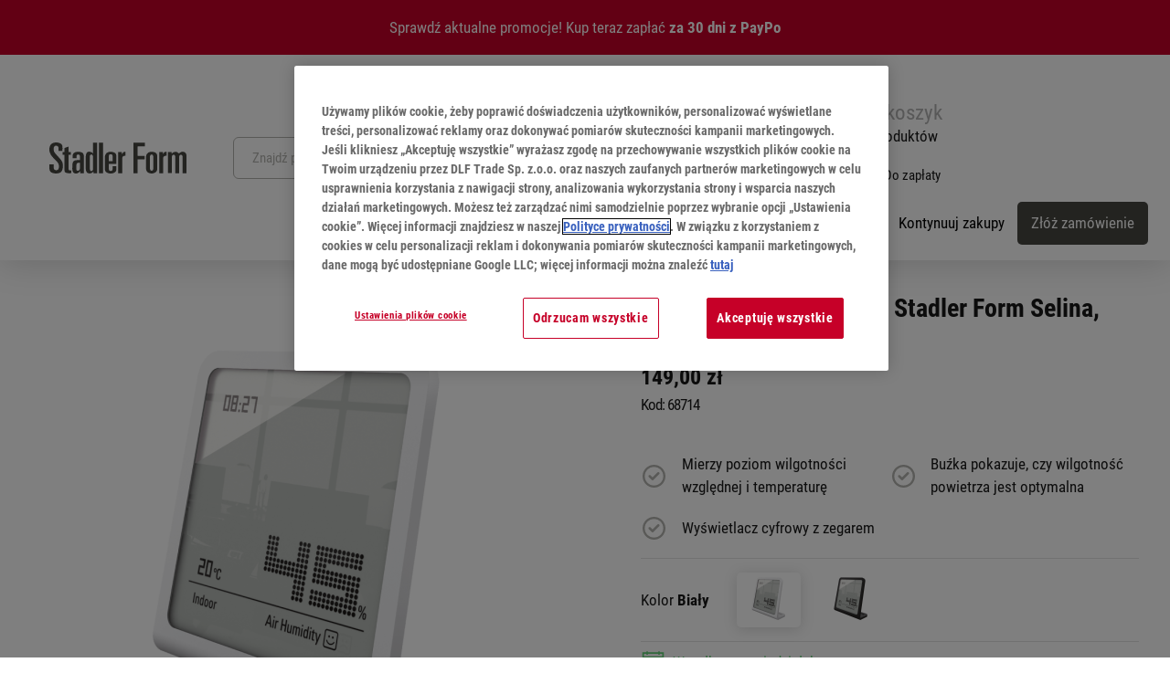

--- FILE ---
content_type: text/html; charset=utf-8
request_url: https://www.stadler-form.pl/higrometry/259-selina-higrometr-bialy-0802322002546.html
body_size: 43412
content:
<!DOCTYPE HTML>
<!--[if lt IE 8 ]>
	<html class="no-js ie lt-ie10 lt-ie9 lt-ie8" lang="pl-pl">
<![endif]-->
<!--[if IE 8]>
	<html class="no-js ie lt-ie10 lt-ie9" lang="pl-pl">
<![endif]-->
<!--[if IE 9]>
	<html class="no-js ie lt-ie10" lang="pl-pl">
<![endif]-->
<!--[if (gt IE 9)|!(IE)]><!-->
<html lang="pl-pl">
<!--<![endif]-->
<head>


<!-- OneTrust Cookies Consent Notice start for stadler-form.pl -->
<!--script type="text/javascript" src="https://cdn.cookielaw.org/consent/4da6e7e8-eb87-4eb1-83d9-cfec63775db2/OtAutoBlock.js" ></script>
<script src="https://cdn.cookielaw.org/scripttemplates/otSDKStub.js" data-language="pl" type="text/javascript" charset="UTF-8" data-domain-script="4da6e7e8-eb87-4eb1-83d9-cfec63775db2" ></script>
<script type="text/javascript">
function OptanonWrapper() { }
</script-->
<!-- OneTrust Cookies Consent Notice end for stadler-form.pl -->

<!-- OneTrust Cookies Consent Notice start for stadler-form.pl -->
<!--script src="https://cdn.cookielaw.org/scripttemplates/otSDKStub.js" data-language="pl" type="text/javascript" charset="UTF-8" data-domain-script="4da6e7e8-eb87-4eb1-83d9-cfec63775db2" ></script>
<script type="text/javascript">
function OptanonWrapper() { }
</script-->
<!-- OneTrust Cookies Consent Notice end for stadler-form.pl -->

    <script type="text/javascript">var use_social=false;</script>

    
    
        <!-- Google Tag Manager -->
        <script>(function(w,d,s,l,i){w[l]=w[l]||[];w[l].push({'gtm.start':new Date().getTime(),event:'gtm.js'});var f=d.getElementsByTagName(s)[0],j=d.createElement(s),dl=l!='dataLayer'?'&l='+l:'';j.async=true;j.src='https://www.googletagmanager.com/gtm.js?id='+i+dl;f.parentNode.insertBefore(j,f);})(window,document,'script','dataLayer','GTM-5P6TWSK');</script>
        <!-- End Google Tag Manager -->
    

    	    <title>Higrometr Selina, monitoring wilgoci i temperatury - Stadler Form</title>
    
    
    
    

    
          

    <meta content="IE=10.000" http-equiv="X-UA-Compatible">

    <link rel="apple-touch-icon-precomposed" sizes="57x57" href="/img/sf/xapple-touch-icon-57x57.png.pagespeed.ic.TVBM_jj7Zr.webp"/>
    <link rel="apple-touch-icon-precomposed" sizes="114x114" href="/img/sf/xapple-touch-icon-114x114.png.pagespeed.ic.xhYjpvM_48.webp"/>
    <link rel="apple-touch-icon-precomposed" sizes="72x72" href="/img/sf/xapple-touch-icon-72x72.png.pagespeed.ic.yjdJZ3q69V.webp"/>
    <link rel="apple-touch-icon-precomposed" sizes="144x144" href="/img/sf/xapple-touch-icon-144x144.png.pagespeed.ic.YUMshOjKMr.webp"/>
    <link rel="apple-touch-icon-precomposed" sizes="60x60" href="/img/sf/xapple-touch-icon-60x60.png.pagespeed.ic.3DknWvPtmr.webp"/>
    <link rel="apple-touch-icon-precomposed" sizes="120x120" href="/img/sf/xapple-touch-icon-120x120.png.pagespeed.ic.PlTXXHegTL.webp"/>
    <link rel="apple-touch-icon-precomposed" sizes="76x76" href="/img/sf/xapple-touch-icon-76x76.png.pagespeed.ic.1r-L-Oe-Zs.webp"/>
    <link rel="apple-touch-icon-precomposed" sizes="152x152" href="/img/sf/xapple-touch-icon-152x152.png.pagespeed.ic.4Ku4allwHQ.webp"/>
    <link rel="icon" type="image/png" href="/img/sf/xfavicon-196x196.png.pagespeed.ic.j_zS5WeROM.webp" sizes="196x196"/>
    <link rel="icon" type="image/png" href="/img/sf/xfavicon-96x96.png.pagespeed.ic.skFr9ai7y-.webp" sizes="96x96"/>
    <link rel="icon" type="image/png" href="/img/sf/xfavicon-32x32.png.pagespeed.ic.WDtQincYJl.webp" sizes="32x32"/>
    <link rel="icon" type="image/png" href="/img/sf/xfavicon-16x16.png.pagespeed.ic.tVAbBsewYw.webp" sizes="16x16"/>
    <link rel="icon" type="image/png" href="/img/sf/xfavicon-128.png.pagespeed.ic.ShB0m1aR0s.webp" sizes="128x128"/>
    <meta name="application-name" content="&nbsp;"/>
    <meta name="msapplication-TileColor" content="#FFFFFF"/>
    <meta name="msapplication-TileImage" content="/img/sf/mstile-144x144.png"/>
    <meta name="msapplication-square70x70logo" content="/img/sf/mstile-70x70.png"/>
    <meta name="msapplication-square150x150logo" content="/img/sf/mstile-150x150.png"/>
    <meta name="msapplication-wide310x150logo" content="/img/sf/mstile-310x150.png"/>
    <meta name="msapplication-square310x310logo" content="/img/sf/mstile-310x310.png"/>

    <!--[if IE]>
        <meta http-equiv="X-UA-Compatible" content="IE=edge,chrome=1">
        <meta name="MSSmartTagsPreventParsing" content="true">
        <meta name="MSThemeCompatible" content="no">
        <meta name="imagetoolbar" content="false">
    <![endif]-->

    <meta charset="utf-8">

            <meta name="robots" content="index, follow">
        
    <meta name="viewport" content="width=device-width, initial-scale=1, shrink-to-fit=no">
    <meta name="google-site-verification" content="ZOib4t-jhxYwV5_TCVYNLji1vOTkg-ceSWMidkyzm4Y"/>

    <script type="text/javascript">var baseDir='https://www.stadler-form.pl/';var baseUri='https://www.stadler-form.pl/';var static_token='b503ba54d4e05cc66ba24f6b1f31cfd6';var token='b503ba54d4e05cc66ba24f6b1f31cfd6';var priceDisplayPrecision=2;var priceDisplayMethod=0;var roundMode=2;</script>

    

    
    <link rel="stylesheet" href="/themes/stadler/css/A.all.min.css,qv=4.pagespeed.cf.uz5shP_1eG.css">
                        <link href="/themes/stadler/css/A.global.css,qv=21.pagespeed.cf.BDpqNADsC_.css" rel="stylesheet" type="text/css" media="all"/>
                    <link href="/js/jquery/plugins/fancybox,_jquery.fancybox.css,qv==21+bxslider,_jquery.bxslider.css,qv==21.pagespeed.cc.QHKkuM4AcI.css" rel="stylesheet" type="text/css" media="all"/>
                    
                    <link href="/modules/blockpermanentlinks/blockpermanentlinks.css?v=21" rel="stylesheet" type="text/css" media="all"/>
                    <link href="/modules/blockmyaccountfooter/blockmyaccount.css?v=21" rel="stylesheet" type="text/css" media="all"/>
                    <link href="/js,_jquery,_plugins,_autocomplete,_jquery.autocomplete.css,qv==21+modules,_blocksearch,_blocksearch.css,qv==21.pagespeed.cc.hTaUkwvqRX.css" rel="stylesheet" type="text/css" media="all"/>
                    
                    <link href="/modules/blocknewsletter/blocknewsletter.css?v=21" rel="stylesheet" type="text/css" media="all"/>
                    <link href="/modules/mailalerts/mailalerts.css?v=21" rel="stylesheet" type="text/css" media="all"/>
                    <link href="/themes/stadler/css/modules/blockcart/blockcart.css?v=21" rel="stylesheet" type="text/css" media="all"/>
                    <link href="/modules/przepiscomments/A.przepiscomments.css,qv=21.pagespeed.cf.joKwMO3MsD.css" rel="stylesheet" type="text/css" media="all"/>
                    <link href="/modules/productcomments/A.productcomments.css,qv=21.pagespeed.cf._UH9eMORUT.css" rel="stylesheet" type="text/css" media="all"/>
                    <link href="/modules/payu/css/A.payu.css,qv=21.pagespeed.cf.qSUOA2HEoh.css" rel="stylesheet" type="text/css" media="all"/>
                    <style media="all">.prodListDisplay.cd{top:0}.prodListDisplay{right:0;left:0;padding:0 0 3px 0}</style>
                    <link href="/themes/stadler/css/A.styles-blog.css,qv=21.pagespeed.cf.0p8aGZE0SM.css" rel="stylesheet" type="text/css" media="all"/>
                    <link href="/modules/ybc_blog/views/css/A.custom.css,qv=21.pagespeed.cf.elcVGglDg-.css" rel="stylesheet" type="text/css" media="all"/>
                    <link href="/modules/advancedstoremaps/views/css/A.front.css,qv=21.pagespeed.cf.S7D6157U-S.css" rel="stylesheet" type="text/css" media="all"/>
                    <link href="/modules/ws_productreviews/views/css/productcomments.css?v=21" rel="stylesheet" type="text/css" media="all"/>
            
            <script type="text/javascript">var AdvancedStoreMapsData={"meta":{"missingHooks":[],"jsBaseLink":"https:\/\/www.stadler-form.pl\/modules\/advancedstoremaps\/views\/js\/","dataLink":"https:\/\/www.stadler-form.pl\/module\/advancedstoremaps\/data?ajax=1"},"settings":{"apiKey":"AIzaSyDpHETYvvEXYnU53lSJMj0xqoIbR7wdKeo","mapLanguage":"shop","mapTheme":"light","mapParams":{"center":{"lat":52.2298,"lng":21.0118},"zoom":10,"zoomControl":true,"fullscreenControl":true,"gestureHandling":"auto","mapTypeControl":true,"streetViewControl":true,"rotateControl":true,"clickableIcons":true},"marker":{"animation":"none","icon":null,"width":32,"height":32},"infoWindow":{"storeDetails":["address","phone","website"],"displayGetDirections":true},"mapStyle":"[]","countryFilter":true,"mapClustering":false,"geocoding":false,"clustererParams":null,"geocodingParams":null},"context":{"ps":{"v17":false},"langIsoCode":"pl","countryIsoCode":"PL"},"trans":{"workingHours":"Godziny pracy","getDirections":"Uzyska\u0107 wskaz\u00f3wki dotycz\u0105ce sposobu post\u0119powania.","weekdays":["Poniedzia\u0142ek","Wtorek","\u015aroda","Czwartek","Pi\u0105tek","Sobota","Niedziela"],"searchByAddr":"Wyszukiwanie wed\u0142ug adresu","noResultsFound":"Nie znaleziono \u017cadnych wynik\u00f3w.","noResultsFoundNear":"Nie znaleziono \u017cadnych wynik\u00f3w w pobli\u017cu tej lokalizacji.","noAddressesFound":"Nie znaleziono adres\u00f3w, spr\u00f3buj wyszuka\u0107 ponownie.","retrySearch":"Spr\u00f3buj jeszcze raz.","countryFilter":"Filtr krajowy","allCountries":"Wszystkie kraje","featuredStore":"Wyr\u00f3\u017cniony sklep"}};var request_uri='/higrometry/259-selina-higrometr-bialy-0802322002546.html';var wsReviewConst={"showUpload":"1"};</script>

                <script type="text/javascript" src="/js/jquery/jquery-1.11.0.min.js.pagespeed.jm.VDIv7VBTRR.js"></script>
                <script src="/js/jquery/jquery-migrate-1.2.1.min.js+plugins,_jquery.easing.js.pagespeed.jc.DroVJpn9yB.js"></script><script>eval(mod_pagespeed_9wXwKGDvvM);</script>
                <script>eval(mod_pagespeed_CarN7AWmHc);</script>
                <script type="text/javascript" src="/js/tools.js.pagespeed.jm.PqH7n2d72J.js"></script>
                <script src="/js,_jquery,_plugins,_fancybox,_jquery.fancybox.js+js,_jquery,_plugins,_jquery.idTabs.js+js,_jquery,_plugins,_jquery.scrollTo.js+js,_jquery,_plugins,_jquery.serialScroll.js+js,_jquery,_plugins,_bxslider,_jquery.bxslider.js+themes,_stadler,_js,_product.js.pagespeed.jc.zxMX7brojS.js"></script><script>eval(mod_pagespeed_NAvGeLIkF9);</script>
                <script>eval(mod_pagespeed_goEM_BBTJJ);</script>
                <script>eval(mod_pagespeed_GjDBu2GBrN);</script>
                <script>eval(mod_pagespeed_OROzyopot2);</script>
                <script>eval(mod_pagespeed_2QzzN$7XfE);</script>
                <script>eval(mod_pagespeed_qgVM88tvj5);</script>
                <script type="text/javascript" src="/js/jquery/plugins/autocomplete/jquery.autocomplete.js.pagespeed.jm.N8CbUPyCuk.js"></script>
                <script type="text/javascript">//<![CDATA[

//]]></script>
                <script type="text/javascript" src="/themes/stadler/js/modules/blockcart/ajax-cart.js"></script>
                <script type="text/javascript">//<![CDATA[
var openpayu=openpayu||{};openpayu.options=openpayu.options||{};$(document).ready(function(){$('.payMethodEnable .payMethodLabel').click(function(){$('.payMethod').removeClass('payMethodActive');$(this).closest('.payMethod').addClass('payMethodActive');$(this).prev().prop('checked',true);if($(this).data('autosubmit')){$('#payuForm').submit();}});$('#HOOK_PAYMENT').on('click','a.payu',function(){return doubleClickPrevent(this);});$('#payuForm').submit(function(){return doubleClickPrevent(this);});$('#payuRetryPayment17').insertBefore($('#order-history'));if(window.payuPaymentLoaded){groupPayuMethod();}$('.payu-read-more').on('click',function(){$(this).hide();var elementToShow=$(this).data('more');$('#'+elementToShow).show();});});function doubleClickPrevent(object){if($(object).data('clicked')){return false;}$(object).data('clicked',true);return true;}function groupPayuMethod(){var payuIndexes=[];for(var i=0;i<20;++i){var isFound=$("#payment-option-"+i+"-additional-information .payu-marker-class").length>0;if(isFound){payuIndexes.push(i);}}if(payuIndexes.length>0){$(".payment-options").append("<fieldset id='payu-methods-grouped' class='payu-payment-fieldset-1-7'>"+"   <legend class='payu-payment-legend-1-7'>"+"        <span class='logo' />"+"    </legend>"+"</fieldset>");}for(var indexOfPayuElement in payuIndexes){var element1=$("#payment-option-"+payuIndexes[indexOfPayuElement]+"-container").parent();var element2=$("#payment-option-"+payuIndexes[indexOfPayuElement]+"-additional-information");var element3=$("#pay-with-payment-option-"+payuIndexes[indexOfPayuElement]+"-form");element1.detach().appendTo('#payu-methods-grouped');element2.detach().appendTo('#payu-methods-grouped');element3.detach().appendTo('#payu-methods-grouped');}}
//]]></script>
                <script type="text/javascript" src="/modules/groupinc/views/js/gi_functions_front.js.pagespeed.jm.1I1n1zNPjB.js"></script>
                <script src="/modules,_advancedstoremaps,_views,_js,_front.js+js,_jquery,_ui,_jquery.ui.widget.min.js.pagespeed.jc.Cw5WpVrtdR.js"></script><script>eval(mod_pagespeed_XwASe_aBdb);</script>
                <script>eval(mod_pagespeed_XDpJNTfNwr);</script>
                <script type="text/javascript" src="/modules/ws_productreviews/views/js/productcomments.js.pagespeed.jm.OibxYXLkAt.js"></script>
                <script type="text/javascript" src="/modules/ws_productreviews/views/js/bundle.js.pagespeed.ce.RmufETLPlD.js"></script>
                <script type="text/javascript" src="/modules/dhlassistant/Media/Js/jquery-confirm.js.pagespeed.jm.WGuu93-poS.js"></script>
            
    

            <link href="/css/touchTouch.css" rel="stylesheet" type="text/css" media="all"/>
        <script type="text/javascript" src="/js/touchTouch.jquery.js.pagespeed.jm.ni3pdMyD36.js"></script>
    
    
    <script src="/themes/stadler/js/lazysizes.min.js.pagespeed.jm.x1IiqDdGLB.js"></script>
    
            <script src="/themes/stadler/materialy/swiper-7.3.2/swiper-bundle.min.js.pagespeed.ce.FDVuO_zDdW.js"></script>
        <script src="/themes/stadler/js/popper.min.js+tippy-bundle.umd.min.js.pagespeed.jc.TNhFEoCEXy.js"></script><script>eval(mod_pagespeed_hct9ivhxKa);</script>
        <script>eval(mod_pagespeed_zCwXJFdn7d);</script>
    
    

    

    <!--<![endif]-->

            <meta name="description" content="Selina higrometr marki Stadler Form precyzyjnie mierzy poziom wilgotności i temperaturę w pomieszczeniu. Smukła i elegancka Selina w kolorze białym stylowo monitoruje klimat w pomieszczeniu"/>
            

    <SCRIPT>var distributorDataUrl=""</SCRIPT>
    <SCRIPT>var geoIpClientMetaDataUrlForLocator=""</SCRIPT>
    <STYLE>.nav-products .product{padding:110px 7px 10px}.compare .nav-products .product{height:auto}</STYLE>
        

    <!-- Open Graph -->
    <meta property="og:url" content="https://www.stadler-form.pl/higrometry/259-selina-higrometr-bialy-0802322002546.html"/>
    <meta property="og:type" content="website"/>
    <meta property="og:title" content="Higrometr Selina, monitoring wilgoci i temperatury - Stadler Form"/>
    <meta property="og:description" content="Selina higrometr marki Stadler Form precyzyjnie mierzy poziom wilgotności i temperaturę w pomieszczeniu. Smukła i elegancka Selina w kolorze białym stylowo monitoruje klimat w pomieszczeniu"/>
    <meta property="og:image" content="https://www.stadler-form.pl/7347-og/259.jpg"/>

            <meta property="og:image:width" content="524"/>
        <meta property="og:image:height" content="274"/>
            
    <meta property="og:locale" content="pl_PL"/>
    <!-- ! Open Graph -->

    <!-- Twitter Cards -->
        <meta name="twitter:card" content="summary"/>
    <meta name="twitter:title" content="Higrometr Selina, monitoring wilgoci i temperatury - Stadler Form"/>
        <meta name="twitter:description" content="Selina higrometr marki Stadler Form precyzyjnie mierzy poziom wilgotności i temperaturę w pomieszczeniu. Smukła i elegancka Selina w kolorze białym stylowo monitoruje klimat w pomieszczeniu"/>
        <meta name="twitter:image" content="https://www.stadler-form.pl/7347-og/259.jpg"/>
    <!-- ! Twitter Cards -->

   
<script type="text/javascript">var unlike_text="Unlike this post";var like_text="Like this post";var baseAdminDir='//';var ybc_blog_product_category='0';var ybc_blog_polls_g_recaptcha=false;</script>
 
    <script type="text/javascript">var YBC_BLOG_CAPTCHA_SITE_KEY='6LclLC8sAAAAAOD8-A4sMcGx1CG3NQjtme8D7zjg';var ybc_polls_lonloadCallback=function(){ybc_blog_polls_g_recaptcha=grecaptcha.render(document.getElementById('ybc_blog_polls_g_recaptcha'),{'sitekey':YBC_BLOG_CAPTCHA_SITE_KEY,'theme':'light'});};var ybc_comment_lonloadCallback=function(){grecaptcha.render(document.getElementById('ybc_blog_comment_g_recaptcha'),{'sitekey':YBC_BLOG_CAPTCHA_SITE_KEY,'theme':'light'});};</script>
                                            
                <script type="application/ld+json">
            {
                "@context": "https://schema.org/",
                "@type": "Product",
                "url": "https://www.stadler-form.pl/higrometry/259-selina-higrometr-bialy-0802322002546.html",
                "name": "Higrometr elektroniczny Stadler Form Selina, biały",
                "description": "Higrometr Stadler Form - Selina, biały",                                "image": ["https://www.stadler-form.pl/6826-thickbox_default/259.jpg","https://www.stadler-form.pl/535-large_default/259.jpg","https://www.stadler-form.pl/536-large_default/259.jpg"],
                                                "sku": "68714",
                
                                "offers": {
                    "@type": "Offer",
                    "url": "https://www.stadler-form.pl/higrometry/259-selina-higrometr-bialy-0802322002546.html",
                    "price": "149.00",
                    "priceCurrency": "PLN",
                                                            "gtin13": "0802322002546",
                                                            "itemCondition": "https://schema.org/NewCondition",
                                        "availability": "https://schema.org/InStock",
                    "hasMerchantReturnPolicy": {
                        "@type": "MerchantReturnPolicy",
                        "applicableCountry": "PL",
                        "returnPolicyCategory": "https://schema.org/MerchantReturnFiniteReturnWindow",
                        "merchantReturnDays": 14,
                        "returnMethod": "https://schema.org/ReturnByMail",
                        "returnFees": "https://schema.org/ReturnShippingFees"
                    },
                    "shippingDetails": {
                        "@type": "OfferShippingDetails",
                        "shippingRate": {
                            "@type": "MonetaryAmount",
                            "value": "12.90",
                            "currency": "PLN"
                        }
                    }
                }
                ,
                                        "review":[
                                            {
                        "@type": "Review",
                        "reviewRating": {
                            "@type": "Rating",
                            "worstRating": "1",
                            "ratingValue": "5",
                            "bestRating": "5"
                        },
                                                "author": {
                            "@type": "Person",
                            "name": "Paweł"
                        },
                                                "description": "Wszystko zgodnie z opisem, dokładnie takiego urządzenia potrzebowałem",
                        "datePublished": "2022-07-28T17:20:19"
                        },                                                                    {
                        "@type": "Review",
                        "reviewRating": {
                            "@type": "Rating",
                            "worstRating": "1",
                            "ratingValue": "5",
                            "bestRating": "5"
                        },
                                                "author": {
                            "@type": "Person",
                            "name": "Marcin"
                        },
                                                "description": "Ten higrometr daje wszystko, czego szukałem! Do tego w dobrej cenie, więc polecam każdemu!",
                        "datePublished": "2022-05-10T17:56:08"
                        },                                                                    {
                        "@type": "Review",
                        "reviewRating": {
                            "@type": "Rating",
                            "worstRating": "1",
                            "ratingValue": "5",
                            "bestRating": "5"
                        },
                                                "author": {
                            "@type": "Person",
                            "name": "Paulina"
                        },
                                                "description": "Zawsze interesowałam się pogodą, wszelkimi pomiarami, opadami itp. Teraz odkąd mam Selinę mam wszystko pod kontrolą ",
                        "datePublished": "2022-04-04T11:22:57"
                        },                                                                    {
                        "@type": "Review",
                        "reviewRating": {
                            "@type": "Rating",
                            "worstRating": "1",
                            "ratingValue": "5",
                            "bestRating": "5"
                        },
                                                "author": {
                            "@type": "Person",
                            "name": "Czarek"
                        },
                                                "description": "Wysokiej jakości higrometr. Działa bez zarzutów, wszystko zgodne z opisem ",
                        "datePublished": "2022-02-10T09:56:23"
                        },                                                                    {
                        "@type": "Review",
                        "reviewRating": {
                            "@type": "Rating",
                            "worstRating": "1",
                            "ratingValue": "5",
                            "bestRating": "5"
                        },
                                                "author": {
                            "@type": "Person",
                            "name": "Michał"
                        },
                                                "description": "Selina to godne polecenia urządzenie, Pomiary są dokładne i precyzyjne. Urządzenie wykonane z dobrej jakości i nie zajmuje zbyt wiele miejsca. ",
                        "datePublished": "2021-11-28T21:21:59"
                        },                                                                    {
                        "@type": "Review",
                        "reviewRating": {
                            "@type": "Rating",
                            "worstRating": "1",
                            "ratingValue": "5",
                            "bestRating": "5"
                        },
                                                "author": {
                            "@type": "Person",
                            "name": "Jadwiga"
                        },
                                                "description": "precyzyjny pomiar, wyświetlacz pasuje mi do reszty wystroju",
                        "datePublished": "2021-04-07T12:00:32"
                        },                                                                    {
                        "@type": "Review",
                        "reviewRating": {
                            "@type": "Rating",
                            "worstRating": "1",
                            "ratingValue": "5",
                            "bestRating": "5"
                        },
                                                "author": {
                            "@type": "Person",
                            "name": "Mariusz"
                        },
                                                "description": "świetny, miałem takie plastikowy tani i padł więc postanowiłem już wymienić na coś na dłużej i żeby wyglądało dobrze, polecam ",
                        "datePublished": "2018-08-22T17:05:19"
                        },                                                                    {
                        "@type": "Review",
                        "reviewRating": {
                            "@type": "Rating",
                            "worstRating": "1",
                            "ratingValue": "5",
                            "bestRating": "5"
                        },
                                                "author": {
                            "@type": "Person",
                            "name": "Piotr"
                        },
                                                "description": "Świetny design, pracuje tak jak powinno,bez zastrzeżeń monitoruje powietrze w pomieszczeniu synka, polecam.",
                        "datePublished": "2018-02-07T21:21:40"
                        },                                                                    {
                        "@type": "Review",
                        "reviewRating": {
                            "@type": "Rating",
                            "worstRating": "1",
                            "ratingValue": "5",
                            "bestRating": "5"
                        },
                                                "author": {
                            "@type": "Person",
                            "name": "T"
                        },
                                                "description": "Bardzo spoko. ",
                        "datePublished": "2016-05-17T16:16:34"
                        }                                                                ],
                    "aggregateRating": {
                        "@type": "AggregateRating",
                        "worstRating": "1",
                        "ratingValue": "5",
                        "bestRating": "5",
                        "ratingCount": "9"
                    }
                            }
        </script>
        
            <script type="application/ld+json">
            {
            "@context": "https://schema.org",
            "@type": "BreadcrumbList",
            "itemListElement": [
                                                            {
                            "@type": "ListItem",
                            "position": 1,
                            "name": "Strona główna",
                            "item": "https://www.stadler-form.pl/"
                        },                                            {
                            "@type": "ListItem",
                            "position": 2,
                            "name": "Higrometry",
                            "item": "https://www.stadler-form.pl/82-higrometry"
                        },                                            {
                            "@type": "ListItem",
                            "position": 3,
                            "name": "Higrometr elektroniczny Stadler Form Selina, biały",
                            "item": "https://www.stadler-form.pl/higrometry/259-selina-higrometr-bialy-0802322002546.html"
                        }                                                    ]
            }
        </script>
    
    
    

    
<style>:root{--advsm-accent-color:#427fed}</style>


    
            <script>dataLayer.push({'event':'Pageview','pagePath':'https://www.stadler-form.pl/higrometry/259-selina-higrometr-bialy-0802322002546.html','pageType':'product_page'})</script>
    
    

    
    

    
    <script type="text/javascript">window.onload=function(){document.documentElement.style.setProperty('--scrollbar-width',(window.innerWidth-document.documentElement.clientWidth)+"px")};</script>
    

    <link rel="stylesheet" href="/themes/stadler/css/A.ws.css,qv=12.pagespeed.cf.dqwF72vuiO.css">

    
      </head>

  <body class="is-ctl-navigation is-act-home product" id="product">
    <!-- Google Tag Manager (noscript) -->
    <noscript><iframe src="https://www.googletagmanager.com/ns.html?id=GTM-5P6TWSK" height="0" width="0" style="display:none;visibility:hidden"></iframe></noscript>
    <!-- End Google Tag Manager (noscript) -->

    <header class="header-main">
            <div id="pencil-banner" style="background-color: #c60028!important;">
        <span id="pencil-banner-content"><div style="color: #fff;"><a href="/promocje" class="pencil-banner-gtm" style="color: #fff;">Sprawdź aktualne promocje!</a> <a href="/content/76-platnosci#PayPo" class="pencil-banner-gtm" style="color: #fff;"> Kup teraz zapłać <strong> za 30 dni z PayPo </strong></a></div></span>
            </div>
         <script type="text/javascript">const pencilBanner=document.querySelector('#pencil-banner');</script>


    <div class="container">
        <div class="top-bar d-none d-lg-block">
            <nav class="top-bar-nav"></nav>
        </div>
        <div class="row align-items-center header-row">
            <div class="col-12 col-lg-auto header-logo-col d-none d-lg-block">
                <div class="header-logo-main">
                    <a class="header-logo-main-link" href="/" title="Przejdź do Strony Głównej">
                    
                    
                    
                 
                    
                    
                        <svg class="header-logo-picture" xmlns="http://www.w3.org/2000/svg" viewBox="0 0 149.213 34.087" width="150" role="img" aria-label="Stadler Form - dbamy o jakość powietrza">
                        <g fill="#464641">
                            <path d="M149.212 33.737h-4.33v-.552-17.509c0-.17 0-.341-.013-.51-.085-.96-.526-1.49-1.322-1.6a1.714 1.714 0 00-2.068 1.217 4.894 4.894 0 00-.181 1.371q-.018 8.429-.008 16.859v.71h-4.324v-.5q0-8.824-.008-17.648a3.751 3.751 0 00-.043-.553c-.142-.94-.582-1.4-1.393-1.464a1.687 1.687 0 00-1.959 1.189 5.77 5.77 0 00-.2 1.554q-.02 8.429-.009 16.858v.552h-4.283V10.538h4v1.87a5.251 5.251 0 014.061-2.158 4.207 4.207 0 013.8 1.933c.48-.376.975-.772 1.478-1.156a4.715 4.715 0 015.57.227 4.528 4.528 0 011.224 3.487q.017 8.545.007 17.09l.001 1.906zM14.284 9.251h-4.251c0-.836.028-1.652-.01-2.465a7.025 7.025 0 00-.234-1.641 2.057 2.057 0 00-1.968-1.5 2.44 2.44 0 00-2.655 1.1 5.316 5.316 0 00-.486 1.719 7.159 7.159 0 002.01 5.952c1.482 1.683 3.022 3.315 4.508 4.994.654.739 1.267 1.52 1.849 2.318a8.379 8.379 0 011.61 4.385 16.3 16.3 0 01-.28 4.985 5.884 5.884 0 01-5.066 4.76 11.969 11.969 0 01-5.108-.185 5.208 5.208 0 01-4.161-5.188c-.047-1.392-.011-2.786-.011-4.179a1.193 1.193 0 01.033-.191h4.562c0 .845-.025 1.676.008 2.505a9.291 9.291 0 00.206 1.884 2.387 2.387 0 002.528 1.949 2.537 2.537 0 002.8-2A7.426 7.426 0 008.48 21.28c-1.47-1.548-2.951-3.086-4.415-4.638A13.842 13.842 0 01.44 10.893a11.5 11.5 0 01.18-6.9A5.078 5.078 0 013.656.737a10.054 10.054 0 017.647.041 4.352 4.352 0 012.962 3.962c.083 1.49.019 2.988.019 4.511zM51.916 33.731H47.9v-1.718c-.2.2-.312.306-.42.416a5.143 5.143 0 01-4.522 1.549 3.449 3.449 0 01-2.947-2.615 8.222 8.222 0 01-.4-2.365q-.055-6.78 0-13.561a8.879 8.879 0 01.322-2.286 3.749 3.749 0 014.488-2.86 4.49 4.49 0 013.168 1.931V.332h4.328zm-7.963-11.518h-.038c0 1.982-.035 3.964.018 5.945a6.969 6.969 0 00.4 2.214 1.57 1.57 0 002.491.543 2.474 2.474 0 00.78-2.01q.015-4.645.007-9.289c0-1.115.009-2.23-.032-3.343a4.117 4.117 0 00-.661-2.379 1.53 1.53 0 00-2.647.286 3.75 3.75 0 00-.3 1.347c-.035 2.228-.019 4.457-.019 6.686zM91.513.315h12.52v3.861h-.532q-3.506 0-7.011-.009c-.248 0-.407.016-.406.337.009 3.327.007 6.655.009 9.983a.971.971 0 00.049.185h7.463v1.8c0 .542-.021 1.084.007 1.625.019.37-.1.47-.472.467-2.151-.018-4.3-.009-6.454-.009h-.583v15.163h-4.59zM37.603 33.73h-4.038v-2.26l-.106-.041c-.252.3-.519.584-.755.894a4.865 4.865 0 01-5.421 1.448 2.7 2.7 0 01-1.676-1.628 8.481 8.481 0 01-.632-3.584c.039-1.791.081-3.588.268-5.367a4.262 4.262 0 013.825-3.717c1.219-.086 2.44-.135 3.66-.2.168-.009.336 0 .526 0a3.374 3.374 0 00.039-.35v-3.39c0-.17 0-.341-.021-.51a1.859 1.859 0 00-2.852-1.559 1.3 1.3 0 00-.739 1.009 13.759 13.759 0 00-.089 1.479c-.013.446 0 .892 0 1.365h-4.328c0-.524-.023-1.06.006-1.593a12.269 12.269 0 01.189-2.027 3.914 3.914 0 012.807-3 10.448 10.448 0 015.862-.137 4.374 4.374 0 013.416 4.134 13.2 13.2 0 01.063 1.39q.006 8.662 0 17.324zM33.29 22.316c-.623 0-1.18-.026-1.734.006a1.877 1.877 0 00-1.965 1.577 10.959 10.959 0 00-.293 2.384c-.014 1.171.063 2.346.146 3.516a1.132 1.132 0 00.741 1.089 2.171 2.171 0 002.755-1.064 4.438 4.438 0 00.332-1.614c.042-1.655.016-3.312.017-4.968l.001-.925zM105.207 22.357c0-2.29-.071-4.583.023-6.87a4.962 4.962 0 012.246-4.171 7.661 7.661 0 012.343-.937 7.79 7.79 0 013.409.049 4.968 4.968 0 014.237 5.013c.049 1.577.026 3.157.027 4.736 0 2.678.039 5.357-.023 8.033a5.4 5.4 0 01-3.194 5.272 7.8 7.8 0 01-4.7.4c-2.928-.542-4.406-2.454-4.426-5.668-.012-1.95 0-3.9 0-5.851zm4.283-.277h-.014c0 2.026-.02 4.053.012 6.079a6.774 6.774 0 00.272 1.774 1.48 1.48 0 001.6 1.07 1.456 1.456 0 001.537-1.093 6.563 6.563 0 00.258-1.732q.033-5.963 0-11.927a8.008 8.008 0 00-.181-1.652 1.574 1.574 0 00-1.647-1.336 1.612 1.612 0 00-1.678 1.363 5.016 5.016 0 00-.161 1.1c-.006 2.115.002 4.235.002 6.354zM72.918 23.523H64.71c-.012.121-.029.209-.029.3 0 1.657 0 3.313.018 4.969a4.732 4.732 0 00.176 1.235 1.757 1.757 0 001.976 1.263 1.733 1.733 0 001.88-1.394 12.619 12.619 0 00.2-2.024c.03-.554.006-1.11.006-1.7h4a2.447 2.447 0 01.039.306c0 .991.011 1.982 0 2.973a3.9 3.9 0 01-2.305 3.733 9.066 9.066 0 01-7.133.327 4.725 4.725 0 01-3.14-4.612c-.086-1.652-.036-3.312-.038-4.968 0-2.539-.031-5.079.02-7.617a8.777 8.777 0 01.4-2.41 4.958 4.958 0 013.814-3.436 9.076 9.076 0 014.371.032 4.848 4.848 0 013.974 4.795c.088 2.676.03 5.356.034 8.034a1.013 1.013 0 01-.055.194zm-4.01-3.069c0-1.779 0-3.493-.005-5.207a3.325 3.325 0 00-.117-.777 1.746 1.746 0 00-1.858-1.476 1.88 1.88 0 00-2.213 1.93 4.944 4.944 0 00-.028.555v4.5c0 .15.015.3.024.476z"></path>
                            <path d="M20.807 4.583v5.906h2.659v3.04h-2.623c-.011.214-.027.377-.027.54v14.352c0 1.89.653 2.471 2.542 2.291.2-.019.395-.04.622-.064v2.98a16.11 16.11 0 01-5.49-.19 2.563 2.563 0 01-2-2.854q-.006-8.221 0-16.442v-.594h-2.15v-3.039h2.15V8.522c0-.635.022-1.271-.008-1.9a.591.591 0 01.472-.7c1.261-.416 2.511-.87 3.853-1.339zM54.062.327h4.268v33.392h-4.268zM74.932 10.534h4v2.365a18.334 18.334 0 011.537-2.019 3.241 3.241 0 012.432-.638v4.251c-.573.093-1.155.146-1.716.286a2.383 2.383 0 00-1.925 2.266 8.935 8.935 0 00-.039.834v15.849h-4.283zM119.512 33.722V10.538h4v2.351l.112.084c.7-1.742 1.772-2.939 3.848-2.69v4.207c-.619.1-1.221.16-1.8.31a2.329 2.329 0 00-1.828 2.143 7.661 7.661 0 00-.053.926v15.853z"></path>
                        </g>
                        </svg>
                    
                    
                   
                    
                    </a>
                </div>
            </div>
            <div class="col-12 order-2 col-lg order-lg-1 header-search-col">
                <div class="row">
                    <div class="col-sm-auto d-none">
                        <div class="nav-main-toggle">
                            <button class="btn nav-main-toggle-btn header-actions-btn" type="button" data-offcanvas-menu="true" aria-label="Menu">
                                <span class="icon icon-stack">
                                <svg xmlns="http://www.w3.org/2000/svg" xmlns:xlink="http://www.w3.org/1999/xlink" width="24" height="24" viewBox="0 0 24 24">
                                    <defs>
                                    <path d="M3 13c-.5523 0-1-.4477-1-1s.4477-1 1-1h18c.5523 0 1 .4477 1 1s-.4477 1-1 1H3zm0-7c-.5523 0-1-.4477-1-1s.4477-1 1-1h18c.5523 0 1 .4477 1 1s-.4477 1-1 1H3zm0 14c-.5523 0-1-.4477-1-1s.4477-1 1-1h18c.5523 0 1 .4477 1 1s-.4477 1-1 1H3z" id="icons-default-stack"></path>
                                    </defs>
                                    <use xlink:href="#icons-default-stack" fill="#758CA3" fill-rule="evenodd"></use>
                                </svg>
                                </span>
                            </button>
                        </div>
                    </div>
                    <div class="col">
                        <div class="collapse" id="searchCollapse">
                            <div class="header-search">
                                <form action="https://www.stadler-form.pl/szukaj" method="get" data-search-form="true" class="header-search-form">
                                    <div class="input-group">
                                        <input type="hidden" name="controller" value="search"/>
                                        <input type="hidden" name="orderby" value="position"/>
                                        <input type="hidden" name="orderway" value="desc"/>
                                        <input type="search" name="search_query" id="search_query_top" class="form-control header-search-input" autocomplete="off" autocapitalize="none" placeholder="Znajdź produkt lub temat" aria-label="Znajdź produkt lub temat" value="">
                                        <div class="input-group-append">
                                            <button type="submit" class="btn header-search-btn" aria-label="Search">
                                                <span class="header-search-icon">
                                                <i class="iconm-magnifying-glass"></i>
                                                </span>
                                            </button>
                                        </div>
                                    </div>
                                </form>
                            </div>
                        </div>
                    </div>
                </div>
            </div>
            <div class="col-12 order-1 col-lg-auto order-lg-2 header-actions-col">
                <div class="row flex-nowrap no-gutters">
                    <div class="col-auto d-lg-none">
                        <div class="search-toggle" onclick="showSearchbar()">
                            <button class="btn header-actions-btn search-toggle-btn js-search-toggle-btn collapsed" type="button" data-toggle="collapse" data-target="#searchCollapse" aria-expanded="false" aria-controls="searchCollapse" aria-label="Search">
                                <i class="iconm-magnifying-glass"></i>
                            </button>
                        </div>
                    </div>
                    
                <div class="col-auto">
                    <div class="account-menu">
                    
                     
                        <a href="https://www.stadler-form.pl/logowanie">
                        <div class="icon-group">
                            <i class="iconm-account-filled hover"></i>
                            <i class="iconm-account"></i>
                        </div>
                        </a>
                                        
                    </div>
                </div>
                <div class="header-mobile-logo d-lg-none">
                    <div class="header-logo-main">
                    <a class="header-logo-main-link" href="/" title="Przejdź do Strony Głównej">
                    
                    
                  
                        
                  
                        <svg class="header-logo-picture" xmlns="http://www.w3.org/2000/svg" viewBox="0 0 149.213 34.087" width="150" role="img" aria-label="Stadler Form - dbamy o jakość powietrza">
                        <g fill="#464641">
                            <path d="M149.212 33.737h-4.33v-.552-17.509c0-.17 0-.341-.013-.51-.085-.96-.526-1.49-1.322-1.6a1.714 1.714 0 00-2.068 1.217 4.894 4.894 0 00-.181 1.371q-.018 8.429-.008 16.859v.71h-4.324v-.5q0-8.824-.008-17.648a3.751 3.751 0 00-.043-.553c-.142-.94-.582-1.4-1.393-1.464a1.687 1.687 0 00-1.959 1.189 5.77 5.77 0 00-.2 1.554q-.02 8.429-.009 16.858v.552h-4.283V10.538h4v1.87a5.251 5.251 0 014.061-2.158 4.207 4.207 0 013.8 1.933c.48-.376.975-.772 1.478-1.156a4.715 4.715 0 015.57.227 4.528 4.528 0 011.224 3.487q.017 8.545.007 17.09l.001 1.906zM14.284 9.251h-4.251c0-.836.028-1.652-.01-2.465a7.025 7.025 0 00-.234-1.641 2.057 2.057 0 00-1.968-1.5 2.44 2.44 0 00-2.655 1.1 5.316 5.316 0 00-.486 1.719 7.159 7.159 0 002.01 5.952c1.482 1.683 3.022 3.315 4.508 4.994.654.739 1.267 1.52 1.849 2.318a8.379 8.379 0 011.61 4.385 16.3 16.3 0 01-.28 4.985 5.884 5.884 0 01-5.066 4.76 11.969 11.969 0 01-5.108-.185 5.208 5.208 0 01-4.161-5.188c-.047-1.392-.011-2.786-.011-4.179a1.193 1.193 0 01.033-.191h4.562c0 .845-.025 1.676.008 2.505a9.291 9.291 0 00.206 1.884 2.387 2.387 0 002.528 1.949 2.537 2.537 0 002.8-2A7.426 7.426 0 008.48 21.28c-1.47-1.548-2.951-3.086-4.415-4.638A13.842 13.842 0 01.44 10.893a11.5 11.5 0 01.18-6.9A5.078 5.078 0 013.656.737a10.054 10.054 0 017.647.041 4.352 4.352 0 012.962 3.962c.083 1.49.019 2.988.019 4.511zM51.916 33.731H47.9v-1.718c-.2.2-.312.306-.42.416a5.143 5.143 0 01-4.522 1.549 3.449 3.449 0 01-2.947-2.615 8.222 8.222 0 01-.4-2.365q-.055-6.78 0-13.561a8.879 8.879 0 01.322-2.286 3.749 3.749 0 014.488-2.86 4.49 4.49 0 013.168 1.931V.332h4.328zm-7.963-11.518h-.038c0 1.982-.035 3.964.018 5.945a6.969 6.969 0 00.4 2.214 1.57 1.57 0 002.491.543 2.474 2.474 0 00.78-2.01q.015-4.645.007-9.289c0-1.115.009-2.23-.032-3.343a4.117 4.117 0 00-.661-2.379 1.53 1.53 0 00-2.647.286 3.75 3.75 0 00-.3 1.347c-.035 2.228-.019 4.457-.019 6.686zM91.513.315h12.52v3.861h-.532q-3.506 0-7.011-.009c-.248 0-.407.016-.406.337.009 3.327.007 6.655.009 9.983a.971.971 0 00.049.185h7.463v1.8c0 .542-.021 1.084.007 1.625.019.37-.1.47-.472.467-2.151-.018-4.3-.009-6.454-.009h-.583v15.163h-4.59zM37.603 33.73h-4.038v-2.26l-.106-.041c-.252.3-.519.584-.755.894a4.865 4.865 0 01-5.421 1.448 2.7 2.7 0 01-1.676-1.628 8.481 8.481 0 01-.632-3.584c.039-1.791.081-3.588.268-5.367a4.262 4.262 0 013.825-3.717c1.219-.086 2.44-.135 3.66-.2.168-.009.336 0 .526 0a3.374 3.374 0 00.039-.35v-3.39c0-.17 0-.341-.021-.51a1.859 1.859 0 00-2.852-1.559 1.3 1.3 0 00-.739 1.009 13.759 13.759 0 00-.089 1.479c-.013.446 0 .892 0 1.365h-4.328c0-.524-.023-1.06.006-1.593a12.269 12.269 0 01.189-2.027 3.914 3.914 0 012.807-3 10.448 10.448 0 015.862-.137 4.374 4.374 0 013.416 4.134 13.2 13.2 0 01.063 1.39q.006 8.662 0 17.324zM33.29 22.316c-.623 0-1.18-.026-1.734.006a1.877 1.877 0 00-1.965 1.577 10.959 10.959 0 00-.293 2.384c-.014 1.171.063 2.346.146 3.516a1.132 1.132 0 00.741 1.089 2.171 2.171 0 002.755-1.064 4.438 4.438 0 00.332-1.614c.042-1.655.016-3.312.017-4.968l.001-.925zM105.207 22.357c0-2.29-.071-4.583.023-6.87a4.962 4.962 0 012.246-4.171 7.661 7.661 0 012.343-.937 7.79 7.79 0 013.409.049 4.968 4.968 0 014.237 5.013c.049 1.577.026 3.157.027 4.736 0 2.678.039 5.357-.023 8.033a5.4 5.4 0 01-3.194 5.272 7.8 7.8 0 01-4.7.4c-2.928-.542-4.406-2.454-4.426-5.668-.012-1.95 0-3.9 0-5.851zm4.283-.277h-.014c0 2.026-.02 4.053.012 6.079a6.774 6.774 0 00.272 1.774 1.48 1.48 0 001.6 1.07 1.456 1.456 0 001.537-1.093 6.563 6.563 0 00.258-1.732q.033-5.963 0-11.927a8.008 8.008 0 00-.181-1.652 1.574 1.574 0 00-1.647-1.336 1.612 1.612 0 00-1.678 1.363 5.016 5.016 0 00-.161 1.1c-.006 2.115.002 4.235.002 6.354zM72.918 23.523H64.71c-.012.121-.029.209-.029.3 0 1.657 0 3.313.018 4.969a4.732 4.732 0 00.176 1.235 1.757 1.757 0 001.976 1.263 1.733 1.733 0 001.88-1.394 12.619 12.619 0 00.2-2.024c.03-.554.006-1.11.006-1.7h4a2.447 2.447 0 01.039.306c0 .991.011 1.982 0 2.973a3.9 3.9 0 01-2.305 3.733 9.066 9.066 0 01-7.133.327 4.725 4.725 0 01-3.14-4.612c-.086-1.652-.036-3.312-.038-4.968 0-2.539-.031-5.079.02-7.617a8.777 8.777 0 01.4-2.41 4.958 4.958 0 013.814-3.436 9.076 9.076 0 014.371.032 4.848 4.848 0 013.974 4.795c.088 2.676.03 5.356.034 8.034a1.013 1.013 0 01-.055.194zm-4.01-3.069c0-1.779 0-3.493-.005-5.207a3.325 3.325 0 00-.117-.777 1.746 1.746 0 00-1.858-1.476 1.88 1.88 0 00-2.213 1.93 4.944 4.944 0 00-.028.555v4.5c0 .15.015.3.024.476z"></path>
                            <path d="M20.807 4.583v5.906h2.659v3.04h-2.623c-.011.214-.027.377-.027.54v14.352c0 1.89.653 2.471 2.542 2.291.2-.019.395-.04.622-.064v2.98a16.11 16.11 0 01-5.49-.19 2.563 2.563 0 01-2-2.854q-.006-8.221 0-16.442v-.594h-2.15v-3.039h2.15V8.522c0-.635.022-1.271-.008-1.9a.591.591 0 01.472-.7c1.261-.416 2.511-.87 3.853-1.339zM54.062.327h4.268v33.392h-4.268zM74.932 10.534h4v2.365a18.334 18.334 0 011.537-2.019 3.241 3.241 0 012.432-.638v4.251c-.573.093-1.155.146-1.716.286a2.383 2.383 0 00-1.925 2.266 8.935 8.935 0 00-.039.834v15.849h-4.283zM119.512 33.722V10.538h4v2.351l.112.084c.7-1.742 1.772-2.939 3.848-2.69v4.207c-.619.1-1.221.16-1.8.31a2.329 2.329 0 00-1.828 2.143 7.661 7.661 0 00-.053.926v15.853z"></path>
                        </g>
                        </svg>
                        
                    
                        
                        
                    </a>
                    </div>
                </div>
                <div class="col-auto">
                                            



<script type="text/javascript">var CUSTOMIZE_TEXTFIELD=1;var img_dir='https://www.stadler-form.pl/themes/stadler/img/';</script>
<script type="text/javascript">var customizationIdMessage='Dostosowywanie #';var removingLinkText='usuń ten produkt z koszyka';var freeShippingTranslation='Darmowa wysyłka!';var freeProductTranslation='Za darmo!';var delete_txt='Usuń';var generated_date=1769868263;</script>


<div id="cart_block_m_background"></div>

<!-- MODULE Block cart -->
<div id="cart_block" class="block">
	<button id="show-cart-btn" class="btn header-cart-btn header-actions-btn" href="https://www.stadler-form.pl/zamowienie" title="Pokaż mój koszyk" rel="nofollow">
		<span class="header-cart-icon">
            <div class="icon-group">
                <i class="iconm-cart-shopping-filled hover"></i>
                <i class="iconm-cart-shopping"></i>
            </div>
        </span>            
        <span class="badge badge-primary header-cart-badge ajax_cart_quantity" style="display:none;">0</span>
	</button>
			<span id="block_cart_expand" class="hidden">&nbsp;</span>
		<span id="block_cart_collapse">&nbsp;</span>
		<div class="block_content">
		<h3>Twój koszyk</h3>
		<!-- block summary -->
		<!-- <div id="cart_block_summary" class="collapsed">
			<span class="ajax_cart_quantity" style="display:none;">0</span>
			<span class="ajax_cart_product_txt_s" style="display:none">Produkty</span>
			<span class="ajax_cart_product_txt" >Produkt</span>
			<span class="ajax_cart_total" style="display:none">
							</span>
			<span class="ajax_cart_no_product" >(pusty)</span>
		</div> -->
		<!-- block list of products -->
		<div id="cart_block_list" class="expanded">
						<p id="cart_block_no_products">Brak produktów</p>
						<p id="cart-prices">
				<!-- <span id="cart_block_shipping_cost" class="price ajax_cart_shipping_cost">0,00 zł</span>
				<span>Wysyłka</span> -->
				<!-- <br/> -->
												<span id="cart_block_total" class="price ajax_block_cart_total">0,00 zł</span>
				<span style="font-size: 15px;">Do zapłaty</span>
			</p>
						<div id="cart-buttons">
									<a href="https://www.stadler-form.pl/zamowienie" class="button_small" title="Pokaż mój koszyk" rel="nofollow">
						Koszyk
					</a>
								<button id="cart_continue_btn">
					Kontynuuj zakupy
				</button>
				<a href="https://www.stadler-form.pl/zamowienie" id="button_order_cart" class="exclusive" title="Realizuj zamówienie" rel="nofollow">
					Złóż zamówienie
				</a>
			</div>
		</div>
	</div>
</div>

<script>
$(document).ready(() => {
	let isHovering = false;

	$('#cart_continue_btn').click(() => {
		$('#cart_block .block_content').removeClass('active');
		$('#cart_block_m_background').hide();
	});

	$('#show-cart-btn, #cart_block .block_content')
		.on('mouseenter', () => {
			isHovering = true;
			$('#cart_block .block_content').addClass('active');
			if ($(window).width() < 992) {
				$('#cart_block_m_background').show();
			}
			
		})
		.on('mouseleave', () => {
			isHovering = false;
			setTimeout(() => {
				if (!isHovering) {
					$('#cart_block .block_content').removeClass('active');
					$('#cart_block_m_background').hide();
				}
			}, 100);
		});
});
</script>
<!-- /MODULE Block cart -->


                                    </div>
                <div class="col-auto d-lg-none">
                    <div class="menu-button">
                    <button id="show-nav-mobile-btn" class="btn nav-main-toggle-btn header-actions-btn" type="button" data-offcanvas-menu="true" aria-label="Menu">
                        <svg xmlns="http://www.w3.org/2000/svg" viewBox="0 0 15 14">
                        <g fill="currentColor">
                            <path d="M3.3 0h11.4a.3.3 0 0 1 .3.3v1.4a.3.3 0 0 1-.3.3H3.3a.3.3 0 0 1-.3-.3V.3a.3.3 0 0 1 .3-.3Z"></path>
                            <path d="M.3 6h14.4a.3.3 0 0 1 .3.3v1.4a.3.3 0 0 1-.3.3H.3a.3.3 0 0 1-.3-.3V6.3A.3.3 0 0 1 .3 6Z"></path>
                            <path d="M6.3 12h8.4a.3.3 0 0 1 .3.3v1.4a.3.3 0 0 1-.3.3H6.3a.3.3 0 0 1-.3-.3v-1.4a.3.3 0 0 1 .3-.3Z"></path>
                        </g>
                        </svg>
                    </button>
                    </div>
                </div>
                </div>
            </div>
        </div>
        <div class="header-search header-search-mobile">
            <form action="https://www.stadler-form.pl/szukaj" method="get" data-search-form="true" class="header-search-form">
                <div class="input-group">
                    <input type="hidden" name="controller" value="search"/>
                    <input type="hidden" name="orderby" value="position"/>
                    <input type="hidden" name="orderway" value="desc"/>
                    <input type="search" name="search_query" id="search_query_top" class="form-control header-search-input" autocomplete="off" autocapitalize="none" placeholder="Znajdź produkt lub temat" aria-label="Znajdź produkt lub temat" value="">
                    
                    <div class="input-group-append">
                        <button type="submit" class="btn header-search-btn" aria-label="Search">
                            <span class="header-search-icon">
                                <i class="iconm-magnifying-glass"></i>
                            </span>
                        </button>
                    </div>
                </div>
            </form>
        </div>
    </div>

    <!-- MENU MOBILE !-->
    <div id="navigation-menu-mobile-background" style="display: none;">
        <div id="navigation-menu-mobile">
            <div class="nav-menu-mobile-header">
                <div class="account-menu-mobile">
                 
                        <a href="https://www.stadler-form.pl/logowanie" class="btn account-menu-btn header-actions-btn" style="padding: 0;">
                            <div class="icon-group">
                                <i class="iconm-account-filled hover"></i>
                                <i class="iconm-account"></i>
                            </div>
                            <span style="font-size: 13px; margin-left: 5px;">Zaloguj się</span>
                        </a>
                                        </div>
                    <div style="display: flex; column-gap: 10px; align-items: center;">
                        
                        <div class="header-cart-mobile" data-offcanvas-cart="true">
                            <a class="btn header-cart-btn header-actions-btn header-cart-btn-mobile" href="https://www.stadler-form.pl/zamowienie" title="Koszyk" aria-label="Koszyk">
                                <span class="header-cart-icon">
                                    <div class="icon-group">
                                        <i class="iconm-cart-shopping-filled hover"></i>
                                        <i class="iconm-cart-shopping"></i>
                                    </div>
                                </span>
                                <span class="badge badge-primary header-cart-badge ajax_cart_quantity" style="display:none;">0</span>
                            </a>
                        </div>
                        <span onclick="closeMobileMenu()" style="font-size: 20px; padding: 0 0 0 10px">&#10005;</span>
                    </div>
                </div>
                <div id="nav-menu-mobile-body-div">
                    <div id="nav-menu-mobile-body">
                        <div id="mobile-nav-main-section" style="padding: 0 20px 30px;">
    <ul class="mobile-nav-ul">
        <li class="mobile-nav-li">
            <button class="mobile-nav-a" style="width:100%;" onclick="showSection(0)">
                <span>Produkty</span>
                <i class="iconm-chevron-right"></i>
            </button>
        </li>
        <li class="mobile-nav-li">
            <button class="mobile-nav-a" style="width:100%;" onclick="showSection(1)">
                <span>Pomieszczenia</span>
                <i class="iconm-chevron-right"></i>
            </button>
        </li>
        <li class="mobile-nav-li">
            <a href="/gdzie-kupic" class="mobile-nav-a" title="Gdzie kupić urządzebia Stadler Form">
                <span>Gdzie kupić</span>
                <i class="iconm-chevron-right"></i>
            </a>
        </li>
        <li class="mobile-nav-li">
            <button class="mobile-nav-a" style="width:100%;" onclick="showSection(2)">
                <span>Wsparcie</span>
                <i class="iconm-chevron-right"></i>
            </button>
        </li>
        <li class="mobile-nav-li">
            <button class="mobile-nav-a" style="width:100%;" onclick="showSection(3)">
                <span>O nas</span>
                <i class="iconm-chevron-right"></i>
            </button>
        </li>
        <li class="mobile-nav-li">
            <button class="mobile-nav-a" style="width:100%;" title="Sklep" onclick="showSection(4)">
                <span>Sklep</span>
                <i class="iconm-chevron-right"></i>
            </button>
        </li>
        <li class="mobile-nav-li">
            <a href="/promocje" class="mobile-nav-a" style="color: #e34040;" title="Promocje">
                <span>Promocje</span>
                <i class="iconm-chevron-right"></i>
            </a>
        </li>
    </ul>
</div>

    <div id="mobile-nav-current-section-0" class="mobile-nav-cat-section">
        <div style="display: flex; align-items: center; justify-content: space-between; margin: -10px 10px 10px 10px; border-bottom: 1px solid #e3e3e3; padding: 12px 0;">
            <button onclick="comebackToMainSection()" style="font-size: 14px; cursor: pointer;">
                <span class="navigation-offcanvas-link-icon js-navigation-offcanvas-loading-icon">
                    <i class="iconm-arrow-left"></i>
                </span> 
                <span>Cofnij</span> 
            </button>
            <a class="mobile-nav-a-p-allp" href="https://www.stadler-form.pl/2-sklep" title="Nasze produkty">
                <span>Nasze produkty</span> 
            </a>
        </div>
        <div style="padding: 0 20px 30px; background: white;">
            <h2 style="font-size: 20px; margin-top: 30px;">Nasze produkty</h2>
            <a class="mobile-nav-p-section" href="https://www.stadler-form.pl/content/205-termowentylatory" title="Termowentylatory">
                <div class="mobile-nav-p-div">
                    <p>Termowentylatory</p>
                    <picture>
                        <img class="mobile-nav-p-img" src="https://stadlerformcdn.blob.core.windows.net/web/themes/stadler/img/stadler-form-anna-heater-black-iso.png" class="lazyload" loading="lazy" alt="Termowentylator Anna" title="Termowentylator Anna" fetchpriority="low" decoding="async">
                    </picture>
                </div>
            </a>
            <a class="mobile-nav-p-section" href="https://www.stadler-form.pl/content/206-wentylatory" title="Wentylatory">
                <div class="mobile-nav-p-div">
                    <p>Wentylatory</p>
                    <picture>
                        <img class="mobile-nav-p-img" src="https://stadlerformcdn.blob.core.windows.net/web/themes/stadler/img/stadler-form-leo-fan-white-iso.png" class="lazyload" loading="lazy" alt="Wentylator Leo" title="Wentylator Leo" fetchpriority="low" decoding="async">
                    </picture>
                </div>
            </a>
            <a class="mobile-nav-p-section" href="https://www.stadler-form.pl/content/207-higrometry" title="Higrometry">
                <div class="mobile-nav-p-div">
                    <p>Higrometry</p>
                    <picture>
                        <img class="mobile-nav-p-img" src="https://stadlerformcdn.blob.core.windows.net/web/themes/stadler/img/stadler-form-home-hygrometers.png" class="lazyload" loading="lazy" alt="Higrometr Selina" title="Higrometr Selina" fetchpriority="low" decoding="async">
                    </picture>
                </div>
            </a>
            <a class="mobile-nav-p-section" href="https://www.stadler-form.pl/content/208-osuszacze-powietrza" title="Osuszacze powietrza">
                <div class="mobile-nav-p-div">
                    <p>Osuszacze powietrza</p>
                    <picture>
                        <img class="mobile-nav-p-img" src="https://stadlerformcdn.blob.core.windows.net/web/themes/stadler/img/stadler-form-albert-dehumidifier-white-iso.png" class="lazyload" loading="lazy" alt="Osuszacz powietrza Albert" title="Osuszacz powietrza Albert" fetchpriority="low" decoding="async">
                    </picture>
                </div>
            </a>
            <a class="mobile-nav-p-section" href="https://www.stadler-form.pl/content/204-nawilzacze-powietrza" title="Nawilżacze powietrza">
                <div class="mobile-nav-p-div">
                    <p>Nawilżacze powietrza</p>
                    <picture>
                        <img class="mobile-nav-p-img" src="https://stadlerformcdn.blob.core.windows.net/web/themes/stadler/img/stadler-form-oskar-humidifier-white-iso.png" class="lazyload" loading="lazy" alt="Nawilżacz powietrza Oskar" title="Nawilżacz powietrza Oskar" fetchpriority="low" decoding="async">
                    </picture>
                </div>
            </a>
            <a class="mobile-nav-p-section" href="https://www.stadler-form.pl/content/209-oczyszczacze-powietrza" title="Oczyszczacze powietrza">
                <div class="mobile-nav-p-div">
                    <p>Oczyszczacze powietrza</p>
                    <picture>
                        <img class="mobile-nav-p-img" src="https://stadlerformcdn.blob.core.windows.net/web/themes/stadler/img/stadler-form-roger-air-purifieriso.png" class="lazyload" loading="lazy" alt="Oczyszczacz powietrza Roger" title="Oczyszczacz powietrza Roger" fetchpriority="low" decoding="async">
                    </picture>
                </div>
            </a>
            <a class="mobile-nav-p-section" href="https://www.stadler-form.pl/content/211-nawilzacze-z-funkcja-oczyszczania" title="Nawilżacze z funkcją oczyszczania">
                <div class="mobile-nav-p-div">
                    <p>Nawilżacze z funkcją oczyszczania</p>
                    <picture>
                        <img class="mobile-nav-p-img" src="https://stadlerformcdn.blob.core.windows.net/web/themes/stadler/img/stadler-form-george-air-washer-white-iso.png" class="lazyload" loading="lazy" alt="Nawilżacz z funkcją oczyszczacza George" title="Nawilżacz z funkcją oczyszczacza George" fetchpriority="low" decoding="async">
                    </picture>
                </div>
            </a>
            <a class="mobile-nav-p-section" href="https://www.stadler-form.pl/content/210-aromatyzery" title="Aromatyzery">
                <div class="mobile-nav-p-div">
                    <p>Aromatyzery</p>
                    <picture>
                        <img class="mobile-nav-p-img" src="https://stadlerformcdn.blob.core.windows.net/web/themes/stadler/img/stadler-form-zoe-aroma-diffuser-black-iso-small.png" class="lazyload" loading="lazy" alt="Aromatyzer Zoe" title="Aromatyzer Zoe" fetchpriority="low" decoding="async">
                    </picture>
                </div>
            </a>
        </div>
    </div>

    <div id="mobile-nav-current-section-1" class="mobile-nav-cat-section">
        <div style="margin: -10px 10px 10px 10px; border-bottom: 1px solid #e3e3e3; padding: 12px 0;">
            <button onclick="comebackToMainSection()" style="font-size: 14px; cursor: pointer;">
                <span class="navigation-offcanvas-link-icon js-navigation-offcanvas-loading-icon">
                    <i class="iconm-arrow-left"></i>
                </span> 
                <span>Cofnij</span> 
            </button>
        </div>
        <div style="padding: 0 20px 80px; background: white;">
            <a class="mobile-nav-a" href="/content/198-biuro" title="Biuro">
                <span class="navigation-flyout-link-default-display">Biuro</span>
            </a>
            <a class="mobile-nav-a" href="/content/202-przestrzen-publiczna" title="Przestrzeń publiczna">
                <span class="navigation-flyout-link-default-display">Przestrzeń publiczna</span>
            </a>
            <a class="mobile-nav-a" href="/content/203-piwnica-pokoj-gier" title="Piwnica/pokój gier">
                <span class="navigation-flyout-link-default-display">Piwnica/Pokój gier</span>
            </a>
            <a class="mobile-nav-a" href="/content/201-salon" title="Salon">
                <span class="navigation-flyout-link-default-display">Salon</span>
            </a>
            <a class="mobile-nav-a" href="/content/197-sypialnia" title="Sypialnia">
                <span class="navigation-flyout-link-default-display">Sypialnia</span>
            </a>
            <a class="mobile-nav-a" href="/content/196-kuchnia" title="Kuchnia">
                <span class="navigation-flyout-link-default-display">Kuchnia</span>
            </a>
            <a class="mobile-nav-a" href="/content/200-pokoje-dzieciece" title="Pokoje dziecięce">
                <span class="navigation-flyout-link-default-display">Pokoje dziecięce</span>
            </a>
            <a class="mobile-nav-a" href="/content/199-jadalnia" title="Jadalnia">
                <span class="navigation-flyout-link-default-display">Jadalnia</span>
            </a>
            <a class="mobile-nav-a" href="/content/268-lazienka" title="Łazienka">
                <span class="navigation-flyout-link-default-display">Łazienka</span>
            </a>
        </div>
    </div>

    <div id="mobile-nav-current-section-2" class="mobile-nav-cat-section">
        <div style="margin: -10px 10px 10px 10px; border-bottom: 1px solid #e3e3e3; padding: 12px 0;">
            <button onclick="comebackToMainSection()" style="font-size: 14px; cursor: pointer;">
                <span class="navigation-offcanvas-link-icon js-navigation-offcanvas-loading-icon">
                    <i class="iconm-arrow-left"></i>
                </span> 
                <span>Cofnij</span> 
            </button>
        </div>
        <div style="padding: 0 20px 130px; background: white;">
            <a class="mobile-nav-a" href="/faq" title="Pytania i odpowiedzi">
                <span class="navigation-flyout-link-default-display">Pytania i odpowiedzi</span>
            </a>
            <a class="mobile-nav-a" href="/instrukcje" title="Instrukcje">
                <span class="navigation-flyout-link-default-display">Instrukcje</span>
            </a>
            <a class="mobile-nav-a" href="/wifi" title="Wi-Fi – szybki start">
                <span class="navigation-flyout-link-default-display">Wi-Fi – szybki start</span>
            </a>
            <a class="mobile-nav-a" href="/blog" title="Blog">
                <span class="navigation-flyout-link-default-display">Blog</span>
            </a>
            <a class="mobile-nav-a" href="/newsletter" title="Newsletter">
                <span class="navigation-flyout-link-default-display">Newsletter</span>
            </a>
            <a class="mobile-nav-a" href="/dodaj-opinie" title="Dodaj opinie">
                <span class="navigation-flyout-link-default-display">Dodaj opinie</span>
            </a>
            <a class="mobile-nav-a" href="/kontakt" title="Kontakt">
                <span class="navigation-flyout-link-default-display">Kontakt</span>
            </a>
        </div>
    </div>

    <div id="mobile-nav-current-section-3" class="mobile-nav-cat-section">
        <div style="margin: -10px 10px 10px 10px; border-bottom: 1px solid #e3e3e3; padding: 12px 0;">
            <button onclick="comebackToMainSection()" style="font-size: 14px; cursor: pointer;">
                <span class="navigation-offcanvas-link-icon js-navigation-offcanvas-loading-icon">
                    <i class="iconm-arrow-left"></i>
                </span> 
                <span>Cofnij</span> 
            </button>
        </div>
        <div style="padding: 0 20px 240px; background: white;">
            <a class="mobile-nav-a" href="/content/195-misja-i-wartosci" title="Misja i wartości">
                <span class="navigation-flyout-link-default-display">Misja i wartości</span>
            </a>
            <a class="mobile-nav-a" href="/content/193-historia" title="Historia">
                <span class="navigation-flyout-link-default-display">Historia</span>
            </a>
            <a class="mobile-nav-a" href="/content/194-projektanci-i-nagrody" title="Projektanci i nagrody">
                <span class="navigation-flyout-link-default-display">Projektanci i nagrody</span>
            </a>
            <a class="mobile-nav-a" href="/content/212-zdjecia" title="Zdjęcia">
                <span class="navigation-flyout-link-default-display">Zdjęcia</span>
            </a>
            <a class="mobile-nav-a" href="/notatki-prasowe" title="Notatki prasowe">
                <span class="navigation-flyout-link-default-display">Notatki prasowe</span>
            </a>
        </div>
    </div>

     <div id="mobile-nav-current-section-4" class="mobile-nav-cat-section">
        <div style="margin: -10px 10px 10px 10px; border-bottom: 1px solid #e3e3e3; padding: 12px 0;">
            <button onclick="comebackToMainSection()" style="font-size: 14px; cursor: pointer;">
                <span class="navigation-offcanvas-link-icon js-navigation-offcanvas-loading-icon">
                    <i class="iconm-arrow-left"></i>
                </span> 
                <span>Cofnij</span> 
            </button>
        </div>
         <div style="padding: 0 20px 30px; background: white;">
            <h2 style="font-size: 20px; margin-top: 30px;">Kategorie</h2>
            <a class="mobile-nav-p-section" href="https://www.stadler-form.pl/78-termowentylatory" title="Termowentylatory">
                <div class="mobile-nav-p-div">
                    <p>Termowentylatory</p>
                    <picture>
                        <img class="mobile-nav-p-img" src="https://stadlerformcdn.blob.core.windows.net/web/themes/stadler/img/stadler-form-anna-heater-black-iso.png" class="lazyload" loading="lazy" alt="Termowentylator Anna" title="Termowentylator Anna" fetchpriority="low" decoding="async">
                    </picture>
                </div>
            </a>
            <a class="mobile-nav-p-section" href="https://www.stadler-form.pl/75-wentylatory" title="Wentylatory">
                <div class="mobile-nav-p-div">
                    <p>Wentylatory</p>
                    <picture>
                        <img class="mobile-nav-p-img" src="https://stadlerformcdn.blob.core.windows.net/web/themes/stadler/img/stadler-form-leo-fan-white-iso.png" class="lazyload" loading="lazy" alt="Wentylator Leo" title="Wentylator Leo" fetchpriority="low" decoding="async">
                    </picture>
                </div>
            </a>
            <a class="mobile-nav-p-section" href="https://www.stadler-form.pl/82-higrometry" title="Higrometry">
                <div class="mobile-nav-p-div">
                    <p>Higrometry</p>
                    <picture>
                        <img class="mobile-nav-p-img" src="https://stadlerformcdn.blob.core.windows.net/web/themes/stadler/img/stadler-form-home-hygrometers.png" class="lazyload" loading="lazy" alt="Higrometr Selina" title="Higrometr Selina" fetchpriority="low" decoding="async">
                    </picture>
                </div>
            </a>
            <a class="mobile-nav-p-section" href="https://www.stadler-form.pl/80-osuszacze-powietrza" title="Osuszacze powietrza">
                <div class="mobile-nav-p-div">
                    <p>Osuszacze powietrza</p>
                    <picture>
                        <img class="mobile-nav-p-img" src="https://stadlerformcdn.blob.core.windows.net/web/themes/stadler/img/stadler-form-albert-dehumidifier-white-iso.png" class="lazyload" loading="lazy" alt="Osuszacz powietrza Albert" title="Osuszacz powietrza Albert" fetchpriority="low" decoding="async">
                    </picture>
                </div>
            </a>
            <a class="mobile-nav-p-section" href="https://www.stadler-form.pl/77-nawilzacze-powietrza" title="Nawilżacze powietrza">
                <div class="mobile-nav-p-div">
                    <p>Nawilżacze powietrza</p>
                    <picture>
                        <img class="mobile-nav-p-img" src="https://stadlerformcdn.blob.core.windows.net/web/themes/stadler/img/stadler-form-oskar-humidifier-white-iso.png" class="lazyload" loading="lazy" alt="Nawilżacz powietrza Oskar" title="Nawilżacz powietrza Oskar" fetchpriority="low" decoding="async">
                    </picture>
                </div>
            </a>
            <a class="mobile-nav-p-section" href="https://www.stadler-form.pl/79-oczyszczacze-powietrza" title="Oczyszczacze powietrza">
                <div class="mobile-nav-p-div">
                    <p>Oczyszczacze powietrza</p>
                    <picture>
                        <img class="mobile-nav-p-img" src="https://stadlerformcdn.blob.core.windows.net/web/themes/stadler/img/stadler-form-roger-air-purifieriso.png" class="lazyload" loading="lazy" alt="Oczyszczacz powietrza Roger" title="Oczyszczacz powietrza Roger" fetchpriority="low" decoding="async">
                    </picture>
                </div>
            </a>
            <a class="mobile-nav-p-section" href="https://www.stadler-form.pl/81-nawilzacze-z-funkcja-oczyszczania" title="Nawilżacze z funkcją oczyszczania">
                <div class="mobile-nav-p-div">
                    <p>Nawilżacze z funkcją oczyszczania</p>
                    <picture>
                        <img class="mobile-nav-p-img" src="https://stadlerformcdn.blob.core.windows.net/web/themes/stadler/img/stadler-form-george-air-washer-white-iso.png" class="lazyload" loading="lazy" alt="Nawilżacz z funkcją oczyszczacza George" title="Nawilżacz z funkcją oczyszczacza George" fetchpriority="low" decoding="async">
                    </picture>
                </div>
            </a>
            <a class="mobile-nav-p-section" href="https://www.stadler-form.pl/76-aromatyzery" title="Aromatyzery">
                <div class="mobile-nav-p-div">
                    <p>Aromatyzery</p>
                    <picture>
                        <img class="mobile-nav-p-img" src="https://stadlerformcdn.blob.core.windows.net/web/themes/stadler/img/stadler-form-zoe-aroma-diffuser-black-iso-small.png" class="lazyload" loading="lazy" alt="Aromatyzer Zoe" title="Aromatyzer Zoe" fetchpriority="low" decoding="async">
                    </picture>
                </div>
            </a>
             <a class="mobile-nav-p-section" href="https://www.stadler-form.pl/83-akcesoria" title="Aromatyzery">
                <div class="mobile-nav-p-div">
                    <p>Akcesoria</p>
                    <picture>
                        <img class="mobile-nav-p-img" src="https://stadlerformcdn.blob.core.windows.net/web/themes/stadler/img/olejek-zapachowy-stadler-form-relief.png" class="lazyload" loading="lazy" alt="olejek zapachowy stadler form" title="olejek zapachowy stadler form" fetchpriority="low" decoding="async">
                    </picture>
                </div>
            </a>
            <a class="mobile-nav-p-section" href="https://www.stadler-form.pl/142-outlet" title="Outlet">
                <div class="mobile-nav-p-div">
                    <p style="color: #e34040">Outlet</p>
                    <picture>
                        <img class="mobile-nav-p-img" src="https://stadlerformcdn.blob.core.windows.net/web/themes/stadler/img/icon-outlet.png" class="lazyload" loading="lazy" alt="olejek zapachowy stadler form" title="olejek zapachowy stadler form" fetchpriority="low" decoding="async">
                    </picture>
                </div>
            </a>
        </div>
    </div>
</ul>

<script>
const mainSection = document.querySelector('#mobile-nav-main-section');
let currentSection;

function showSection(id) {
    const section = document.querySelector('#mobile-nav-current-section-' + id);
    if (section) {
        section.style.display = 'block';
        section.style.left = navMobile.getBoundingClientRect().width + 'px';
        currentSection = id;
        let actLVCat = section.getBoundingClientRect().width;
        const interval = setInterval(() => {
            actLVCat -= section.getBoundingClientRect().width / 50;
            section.style.left = actLVCat + 'px';
            if (actLVCat - section.getBoundingClientRect().width / 50 <= 0) {
                section.style.left = 0;
                clearInterval(interval);
            }
        }, 1.25)
    }
}

function comebackToMainSection() {
    const section = document.querySelector('#mobile-nav-current-section-' + currentSection);
    section.style.left = navMobile.getBoundingClientRect().width + 'px';
    let actLVCat = 0;
    const interval = setInterval(() => {
        actLVCat += section.getBoundingClientRect().width / 50;
        section.style.left = actLVCat + 'px';
        if (actLVCat + section.getBoundingClientRect().width / 50 > section.getBoundingClientRect().width) {
            section.style.left = section.getBoundingClientRect().width + 'px';
            section.style.display = 'none';
            clearInterval(interval);
        }
    }, 1.25)
}
</script>

                    </div>
                    <div id="nav-menu-mobile-footer">
                        <div>
                            <a href="/kontakt" class="navigation-offcanvas-contact">
                                <span>Kontakt</span>
                                <i class="iconm-paper-plane"></i>
                            </a>
                        </div>
                        <div>
                            <svg class="offcanvas-logo-img" xmlns="http://www.w3.org/2000/svg" viewBox="0 0 149.213 34.087" width="70" role="img" aria-label="Stadler Form - dbamy o jakość powietrza">
                                <g fill="#464641">
                                    <path d="M149.212 33.737h-4.33v-.552-17.509c0-.17 0-.341-.013-.51-.085-.96-.526-1.49-1.322-1.6a1.714 1.714 0 00-2.068 1.217 4.894 4.894 0 00-.181 1.371q-.018 8.429-.008 16.859v.71h-4.324v-.5q0-8.824-.008-17.648a3.751 3.751 0 00-.043-.553c-.142-.94-.582-1.4-1.393-1.464a1.687 1.687 0 00-1.959 1.189 5.77 5.77 0 00-.2 1.554q-.02 8.429-.009 16.858v.552h-4.283V10.538h4v1.87a5.251 5.251 0 014.061-2.158 4.207 4.207 0 013.8 1.933c.48-.376.975-.772 1.478-1.156a4.715 4.715 0 015.57.227 4.528 4.528 0 011.224 3.487q.017 8.545.007 17.09l.001 1.906zM14.284 9.251h-4.251c0-.836.028-1.652-.01-2.465a7.025 7.025 0 00-.234-1.641 2.057 2.057 0 00-1.968-1.5 2.44 2.44 0 00-2.655 1.1 5.316 5.316 0 00-.486 1.719 7.159 7.159 0 002.01 5.952c1.482 1.683 3.022 3.315 4.508 4.994.654.739 1.267 1.52 1.849 2.318a8.379 8.379 0 011.61 4.385 16.3 16.3 0 01-.28 4.985 5.884 5.884 0 01-5.066 4.76 11.969 11.969 0 01-5.108-.185 5.208 5.208 0 01-4.161-5.188c-.047-1.392-.011-2.786-.011-4.179a1.193 1.193 0 01.033-.191h4.562c0 .845-.025 1.676.008 2.505a9.291 9.291 0 00.206 1.884 2.387 2.387 0 002.528 1.949 2.537 2.537 0 002.8-2A7.426 7.426 0 008.48 21.28c-1.47-1.548-2.951-3.086-4.415-4.638A13.842 13.842 0 01.44 10.893a11.5 11.5 0 01.18-6.9A5.078 5.078 0 013.656.737a10.054 10.054 0 017.647.041 4.352 4.352 0 012.962 3.962c.083 1.49.019 2.988.019 4.511zM51.916 33.731H47.9v-1.718c-.2.2-.312.306-.42.416a5.143 5.143 0 01-4.522 1.549 3.449 3.449 0 01-2.947-2.615 8.222 8.222 0 01-.4-2.365q-.055-6.78 0-13.561a8.879 8.879 0 01.322-2.286 3.749 3.749 0 014.488-2.86 4.49 4.49 0 013.168 1.931V.332h4.328zm-7.963-11.518h-.038c0 1.982-.035 3.964.018 5.945a6.969 6.969 0 00.4 2.214 1.57 1.57 0 002.491.543 2.474 2.474 0 00.78-2.01q.015-4.645.007-9.289c0-1.115.009-2.23-.032-3.343a4.117 4.117 0 00-.661-2.379 1.53 1.53 0 00-2.647.286 3.75 3.75 0 00-.3 1.347c-.035 2.228-.019 4.457-.019 6.686zM91.513.315h12.52v3.861h-.532q-3.506 0-7.011-.009c-.248 0-.407.016-.406.337.009 3.327.007 6.655.009 9.983a.971.971 0 00.049.185h7.463v1.8c0 .542-.021 1.084.007 1.625.019.37-.1.47-.472.467-2.151-.018-4.3-.009-6.454-.009h-.583v15.163h-4.59zM37.603 33.73h-4.038v-2.26l-.106-.041c-.252.3-.519.584-.755.894a4.865 4.865 0 01-5.421 1.448 2.7 2.7 0 01-1.676-1.628 8.481 8.481 0 01-.632-3.584c.039-1.791.081-3.588.268-5.367a4.262 4.262 0 013.825-3.717c1.219-.086 2.44-.135 3.66-.2.168-.009.336 0 .526 0a3.374 3.374 0 00.039-.35v-3.39c0-.17 0-.341-.021-.51a1.859 1.859 0 00-2.852-1.559 1.3 1.3 0 00-.739 1.009 13.759 13.759 0 00-.089 1.479c-.013.446 0 .892 0 1.365h-4.328c0-.524-.023-1.06.006-1.593a12.269 12.269 0 01.189-2.027 3.914 3.914 0 012.807-3 10.448 10.448 0 015.862-.137 4.374 4.374 0 013.416 4.134 13.2 13.2 0 01.063 1.39q.006 8.662 0 17.324zM33.29 22.316c-.623 0-1.18-.026-1.734.006a1.877 1.877 0 00-1.965 1.577 10.959 10.959 0 00-.293 2.384c-.014 1.171.063 2.346.146 3.516a1.132 1.132 0 00.741 1.089 2.171 2.171 0 002.755-1.064 4.438 4.438 0 00.332-1.614c.042-1.655.016-3.312.017-4.968l.001-.925zM105.207 22.357c0-2.29-.071-4.583.023-6.87a4.962 4.962 0 012.246-4.171 7.661 7.661 0 012.343-.937 7.79 7.79 0 013.409.049 4.968 4.968 0 014.237 5.013c.049 1.577.026 3.157.027 4.736 0 2.678.039 5.357-.023 8.033a5.4 5.4 0 01-3.194 5.272 7.8 7.8 0 01-4.7.4c-2.928-.542-4.406-2.454-4.426-5.668-.012-1.95 0-3.9 0-5.851zm4.283-.277h-.014c0 2.026-.02 4.053.012 6.079a6.774 6.774 0 00.272 1.774 1.48 1.48 0 001.6 1.07 1.456 1.456 0 001.537-1.093 6.563 6.563 0 00.258-1.732q.033-5.963 0-11.927a8.008 8.008 0 00-.181-1.652 1.574 1.574 0 00-1.647-1.336 1.612 1.612 0 00-1.678 1.363 5.016 5.016 0 00-.161 1.1c-.006 2.115.002 4.235.002 6.354zM72.918 23.523H64.71c-.012.121-.029.209-.029.3 0 1.657 0 3.313.018 4.969a4.732 4.732 0 00.176 1.235 1.757 1.757 0 001.976 1.263 1.733 1.733 0 001.88-1.394 12.619 12.619 0 00.2-2.024c.03-.554.006-1.11.006-1.7h4a2.447 2.447 0 01.039.306c0 .991.011 1.982 0 2.973a3.9 3.9 0 01-2.305 3.733 9.066 9.066 0 01-7.133.327 4.725 4.725 0 01-3.14-4.612c-.086-1.652-.036-3.312-.038-4.968 0-2.539-.031-5.079.02-7.617a8.777 8.777 0 01.4-2.41 4.958 4.958 0 013.814-3.436 9.076 9.076 0 014.371.032 4.848 4.848 0 013.974 4.795c.088 2.676.03 5.356.034 8.034a1.013 1.013 0 01-.055.194zm-4.01-3.069c0-1.779 0-3.493-.005-5.207a3.325 3.325 0 00-.117-.777 1.746 1.746 0 00-1.858-1.476 1.88 1.88 0 00-2.213 1.93 4.944 4.944 0 00-.028.555v4.5c0 .15.015.3.024.476z"></path>
                                    <path d="M20.807 4.583v5.906h2.659v3.04h-2.623c-.011.214-.027.377-.027.54v14.352c0 1.89.653 2.471 2.542 2.291.2-.019.395-.04.622-.064v2.98a16.11 16.11 0 01-5.49-.19 2.563 2.563 0 01-2-2.854q-.006-8.221 0-16.442v-.594h-2.15v-3.039h2.15V8.522c0-.635.022-1.271-.008-1.9a.591.591 0 01.472-.7c1.261-.416 2.511-.87 3.853-1.339zM54.062.327h4.268v33.392h-4.268zM74.932 10.534h4v2.365a18.334 18.334 0 011.537-2.019 3.241 3.241 0 012.432-.638v4.251c-.573.093-1.155.146-1.716.286a2.383 2.383 0 00-1.925 2.266 8.935 8.935 0 00-.039.834v15.849h-4.283zM119.512 33.722V10.538h4v2.351l.112.084c.7-1.742 1.772-2.939 3.848-2.69v4.207c-.619.1-1.221.16-1.8.31a2.329 2.329 0 00-1.828 2.143 7.661 7.661 0 00-.053.926v15.853z"></path>
                                </g>
                            </svg>
                        </div>
                    </div>
                </div>
            </div>
        </div>

    <script>
        const showNavMobileBtn = document.querySelector('#show-nav-mobile-btn');
        const navMobileBackgroundDiv = document.querySelector('#navigation-menu-mobile-background');
        const navMobile = document.querySelector('#navigation-menu-mobile');
        const body = document.querySelector('body');

        showNavMobileBtn.addEventListener('click', () => {
            body.style.overflow = 'hidden';
            navMobileBackgroundDiv.style.display = 'block';
            navMobile.style.left = -navMobile.getBoundingClientRect().width + 'px';
            const finalOpa = 0.8;
            let actOpa = 0;
            let actLV = -navMobile.getBoundingClientRect().width;
            const interval = setInterval(() => {
                actLV += navMobile.getBoundingClientRect().width / 50;
                actOpa += finalOpa / 50;
                navMobileBackgroundDiv.style.background = 'rgba(0,0,0,' + actOpa + ')'
                navMobile.style.left = actLV + 'px';
                if (actLV + navMobile.getBoundingClientRect().width / 50 >= 0) {
                    navMobile.style.left = 0;
                    clearInterval(interval);
                }
            }, 0.5)
        })

        document.addEventListener('click', e => {
            if (e.srcElement.id === 'navigation-menu-mobile-background') {
                closeMobileMenu();
            }
        })

        window.addEventListener('resize', () => {
            if (window.innerWidth >= 992) {
                navMobileBackgroundDiv.style.display = 'none';
                $(".header-search-mobile").hide();
            }
        })

        function showSearchbar() {
            if ( $(".header-search-mobile").first().is(":hidden") ) {
                $(".header-search-mobile").slideDown(300);
            } else {
                $(".header-search-mobile").slideUp(300);
            }
        }

        function closeMobileMenu() {
            body.style.overflow = 'auto';
            let actLV = 0;
            const finalOpa = 0.8;
            let actOpa = 0.8;
            const interval = setInterval(() => {
                actLV -= navMobile.getBoundingClientRect().width / 50;
                actOpa -= finalOpa / 50;
                navMobileBackgroundDiv.style.background = 'rgba(0,0,0,' + actOpa + ')'
                navMobile.style.left = actLV + 'px';
                if (actLV + navMobile.getBoundingClientRect().width / 50 <= -navMobile.getBoundingClientRect().width) {
                    navMobile.style.left = -navMobile.getBoundingClientRect().width + 'px';
                    navMobileBackgroundDiv.style.display = 'none';
                    clearInterval(interval);
                }
            }, 0.5)
        }
    </script>
</header>

    <div class="nav-main">
  <div class="main-navigation" id="mainNavigation" data-flyout-menu="true">
    <div class="container">
      <nav class="nav main-navigation-menu">
        <div class="nav-link main-navigation-link" data-flyout-menu-trigger="04f0258ae60b465aab053bcbbfaaab49" title="Produkty">
          <div class="main-navigation-link-text">
            <span>Produkty</span>
          </div>
        </div>
        <div class="nav-link main-navigation-link" data-flyout-menu-trigger="a53fe1e2ca5148949dd8f9663afc09ba" title="Pomieszczenia">
          <div class="main-navigation-link-text">
            <span>Pomieszczenia</span>
          </div>
        </div>
        <a class="nav-link main-navigation-link home-link" href="/gdzie-kupic" title="Gdzie kupić">
          <div class="main-navigation-link-text">
            <span>Gdzie kupić</span>
          </div>
        </a>
        <div class="nav-link main-navigation-link " data-flyout-menu-trigger="2fb03fb371ce444c8e8d3c3b29b4657e" title="Wsparcie">
          <div class="main-navigation-link-text">
            <span>Wsparcie</span>
          </div>
        </div>
        <div class="nav-link main-navigation-link" data-flyout-menu-trigger="e1354c9af19245d4afe6df7bc6100dfe" title="O nas">
          <div class="main-navigation-link-text">
            <span>O nas</span>
          </div>
        </div>
        <a class="nav-link main-navigation-link home-link active" data-flyout-menu-trigger="04f0258ae60b465aab053bcbbfaaab00" href="https://www.stadler-form.pl/2-sklep" title="Sklep">
          <div class="main-navigation-link-text">
            <span>Sklep</span>
          </div>
        </a>
        <a class="nav-link main-navigation-link home-link " href="/promocje" title="Promocje">
          <div class="main-navigation-link-text">
            <span class="promocje">Promocje</span>
          </div>
        </a>
      </nav>
    </div>
    <div class="navigation-flyouts">
      <div class="navigation-flyout" data-flyout-menu-id="04f0258ae60b465aab053bcbbfaaab49">
        <div class="container">
          <div class="row navigation-flyout-bar">
            <div class="col">
              <div class="navigation-flyout-category-link"></div>
            </div>
            <div class="col-auto">
              <div class="navigation-flyout-close js-close-flyout-menu">
                <span class="icon icon-x">
                  <svg xmlns="http://www.w3.org/2000/svg" xlink="http://www.w3.org/1999/xlink" width="24" height="24" viewBox="0 0 24 24">
                    <defs>
                      <path d="m10.5858 12-7.293-7.2929c-.3904-.3905-.3904-1.0237 0-1.4142.3906-.3905 1.0238-.3905 1.4143 0L12 10.5858l7.2929-7.293c.3905-.3904 1.0237-.3904 1.4142 0 .3905.3906.3905 1.0238 0 1.4143L13.4142 12l7.293 7.2929c.3904.3905.3904 1.0237 0 1.4142-.3906.3905-1.0238.3905-1.4143 0L12 13.4142l-7.2929 7.293c-.3905.3904-1.0237.3904-1.4142 0-.3905-.3906-.3905-1.0238 0-1.4143L10.5858 12z" id="icons-default-x"></path>
                    </defs>
                    <use xlink:href="#icons-default-x" fill="#758CA3" fill-rule="evenodd"></use>
                  </svg>
                </span>
              </div>
            </div>
          </div>
      <div class="row navigation-flyout-content">
            <div class="col">
              <div class="navigation-flyout-categories">
                <div class="row navigation-flyout-categories is-level-0">
                  <div class="col-12 col-lg-4 navigation-flyout-col">
                    <a class="nav-item nav-link main-navigation-link-can-active navigation-flyout-link is-level-0" href="https://www.stadler-form.pl/content/205-termowentylatory">
                      <div class="navigation-flyout-col-link">
                        <p>Termowentylatory</p>
                        <picture>
                          <img src="https://stadlerformcdn.blob.core.windows.net/web/themes/stadler/img/stadler-form-anna-heater-black-iso.png" class="lazyload" loading="lazy" alt="Termowentylator Anna" title="Termowentylator Anna" fetchpriority="low" decoding="async"> 
                        </picture>
                      </div>
                    </a>
                    <div class="navigation-flyout-categories is-level-1"></div>
                  </div>
                  <div class="col-12 col-lg-4 navigation-flyout-col">
                    <a class="nav-item nav-link main-navigation-link-can-active navigation-flyout-link is-level-0" href="https://www.stadler-form.pl/content/206-wentylatory">
                      <div class="navigation-flyout-col-link">
                        <p>Wentylatory</p>
                        <picture>
                          <source srcset="https://stadlerformcdn.blob.core.windows.net/web/themes/stadler/img/stadler-form-leo-fan-white-iso.png">
                          <img src="https://stadlerformcdn.blob.core.windows.net/web/themes/stadler/img/stadler-form-leo-fan-white-iso.png" class="lazyload" loading="lazy" alt="Wentylator Leo" title="Wentylator Leo" fetchpriority="low" decoding="async">
                        </picture>
                      </div>
                    </a>
                    <div class="navigation-flyout-categories is-level-1"></div>
                  </div>
                  <div class="col-12 col-lg-4 navigation-flyout-col">
                    <a class="nav-item nav-link main-navigation-link-can-active navigation-flyout-link is-level-0" href="https://www.stadler-form.pl/content/207-higrometry">
                      <div class="navigation-flyout-col-link">
                        <p>Higrometry</p>
                        <picture>
                          <source srcset="https://stadlerformcdn.blob.core.windows.net/web/themes/stadler/img/stadler-form-home-hygrometers.png">
                          <img src="https://stadlerformcdn.blob.core.windows.net/web/themes/stadler/img/stadler-form-home-hygrometers.png" class="lazyload" loading="lazy" alt="Higrometr Selina" title="Higrometr Selina" fetchpriority="low" decoding="async">
                        </picture>
                      </div>
                    </a>
                    <div class="navigation-flyout-categories is-level-1"></div>
                  </div>
                  <div class="col-12 col-lg-4 navigation-flyout-col">
                    <a class="nav-item nav-link main-navigation-link-can-active navigation-flyout-link is-level-0" href="https://www.stadler-form.pl/content/208-osuszacze-powietrza">
                      <div class="navigation-flyout-col-link">
                        <p>Osuszacze powietrza</p>
                        <picture>
                          <img src="https://stadlerformcdn.blob.core.windows.net/web/themes/stadler/img/stadler-form-albert-dehumidifier-white-iso.png" class="lazyload" loading="lazy" alt="Osuszacz powietrza Albert" title="Osuszacz powietrza Albert" fetchpriority="low" decoding="async">
                        </picture>
                      </div>
                    </a>
                    <div class="navigation-flyout-categories is-level-1"></div>
                  </div>
                  <div class="col-12 col-lg-4 navigation-flyout-col">
                    <a class="nav-item nav-link main-navigation-link-can-active navigation-flyout-link is-level-0" href="https://www.stadler-form.pl/content/204-nawilzacze-powietrza">
                      <div class="navigation-flyout-col-link">
                        <p>Nawilżacze powietrza</p>
                        <picture>
                          <source srcset="https://stadlerformcdn.blob.core.windows.net/web/themes/stadler/img/stadler-form-oskar-humidifier-white-iso.png">
                          <img src="https://stadlerformcdn.blob.core.windows.net/web/themes/stadler/img/stadler-form-oskar-humidifier-white-iso.png" class="lazyload" loading="lazy" alt="Nawilżacz powietrza Oskar" title="Nawilżacz powietrza Oskar" fetchpriority="low" decoding="async">
                        </picture>
                      </div>
                    </a>
                    <div class="navigation-flyout-categories is-level-1"></div>
                  </div>
                  <div class="col-12 col-lg-4 navigation-flyout-col">
                    <a class="nav-item nav-link main-navigation-link-can-active navigation-flyout-link is-level-0" href="https://www.stadler-form.pl/content/209-oczyszczacze-powietrza">
                      <div class="navigation-flyout-col-link">
                        <p>Oczyszczacze powietrza</p>
                        <picture>
                          <img src="https://stadlerformcdn.blob.core.windows.net/web/themes/stadler/img/stadler-form-roger-air-purifieriso.png" class="lazyload" loading="lazy" alt="Oczyszczacz powietrza Roger" title="Oczyszczacz powietrza Roger" fetchpriority="low" decoding="async">
                        </picture>
                      </div>
                    </a>
                    <div class="navigation-flyout-categories is-level-1"></div>
                  </div>
                  <div class="col-12 col-lg-4 navigation-flyout-col">
                    <a class="nav-item nav-link main-navigation-link-can-active navigation-flyout-link is-level-0" href="https://www.stadler-form.pl/content/211-nawilzacze-z-funkcja-oczyszczania">
                      <div class="navigation-flyout-col-link">
                        <p>Nawilżacze z funkcją oczyszczania</p>
                        <picture>
                          <img src="https://stadlerformcdn.blob.core.windows.net/web/themes/stadler/img/stadler-form-george-air-washer-white-iso.png" class="lazyload" loading="lazy" alt="Nawilżacz z funkcją oczyszczacza George" title="Nawilżacz z funkcją oczyszczacza George" fetchpriority="low" decoding="async">
                        </picture>
                      </div>
                    </a>
                    <div class="navigation-flyout-categories is-level-1"></div>
                  </div>
                  <div class="col-12 col-lg-4 navigation-flyout-col">
                    <a class="nav-item nav-link main-navigation-link-can-active navigation-flyout-link is-level-0" href="https://www.stadler-form.pl/content/210-aromatyzery">
                      <div class="navigation-flyout-col-link">
                        <p>Aromatyzery</p>
                        <picture>
                          <img src="https://stadlerformcdn.blob.core.windows.net/web/themes/stadler/img/stadler-form-zoe-aroma-diffuser-black-iso-small.png" class="lazyload" loading="lazy" alt="Aromatyzer Zoe" title="Aromatyzer Zoe" fetchpriority="low" decoding="async">
                        </picture>
                      </div>
                    </a>
                    <div class="navigation-flyout-categories is-level-1"></div>
                  </div>
                </div>
              </div>
            </div>
          </div>
        </div>
      </div>
      <div class="navigation-flyout" data-flyout-menu-id="a53fe1e2ca5148949dd8f9663afc09ba">
        <div class="container">
          <div class="row navigation-flyout-bar">
            <div class="col">
              <div class="navigation-flyout-category-link"></div>
            </div>
            <div class="col-auto">
              <div class="navigation-flyout-close js-close-flyout-menu">
                <span class="icon icon-x">
                  <svg xmlns="http://www.w3.org/2000/svg" xlink="http://www.w3.org/1999/xlink" width="24" height="24" viewBox="0 0 24 24">
                    <defs>
                      <path d="m10.5858 12-7.293-7.2929c-.3904-.3905-.3904-1.0237 0-1.4142.3906-.3905 1.0238-.3905 1.4143 0L12 10.5858l7.2929-7.293c.3905-.3904 1.0237-.3904 1.4142 0 .3905.3906.3905 1.0238 0 1.4143L13.4142 12l7.293 7.2929c.3904.3905.3904 1.0237 0 1.4142-.3906.3905-1.0238.3905-1.4143 0L12 13.4142l-7.2929 7.293c-.3905.3904-1.0237.3904-1.4142 0-.3905-.3906-.3905-1.0238 0-1.4143L10.5858 12z" id="icons-default-x"></path>
                    </defs>
                    <use xlink:href="#icons-default-x" fill="#758CA3" fill-rule="evenodd"></use>
                  </svg>
                </span>
              </div>
            </div>
          </div>
          <div class="row navigation-flyout-content">
            <div class="col">
              <div class="navigation-flyout-categories">
                <div class="row navigation-flyout-categories is-level-0">
                  <div class="col-12 col-lg-4 navigation-flyout-col">
                    <a class="nav-item nav-link navigation-flyout-link navigation-flyout-link-default is-level-0" href="/content/198-biuro" title="Biuro">
                      <span class="navigation-flyout-link-default-display">Biuro</span>
                    </a>
                    <div class="navigation-flyout-categories is-level-1"></div>
                  </div>
                  <div class="col-12 col-lg-4 navigation-flyout-col">
                    <a class="nav-item nav-link navigation-flyout-link navigation-flyout-link-default is-level-0" href="/content/202-przestrzen-publiczna" title="Przestrzeń publiczna">
                      <span class="navigation-flyout-link-default-display">Przestrzeń publiczna</span>
                    </a>
                    <div class="navigation-flyout-categories is-level-1"></div>
                  </div>
                  <div class="col-12 col-lg-4 navigation-flyout-col">
                    <a class="nav-item nav-link navigation-flyout-link navigation-flyout-link-default is-level-0" href="/content/203-piwnica-pokoj-gier" title="Piwnica/pokój gier">
                      <span class="navigation-flyout-link-default-display">Piwnica/Pokój gier</span>
                    </a>
                    <div class="navigation-flyout-categories is-level-1"></div>
                  </div>
                  <div class="col-12 col-lg-4 navigation-flyout-col">
                    <a class="nav-item nav-link navigation-flyout-link navigation-flyout-link-default is-level-0" href="/content/201-salon" title="Salon">
                      <span class="navigation-flyout-link-default-display">Salon</span>
                    </a>
                    <div class="navigation-flyout-categories is-level-1"></div>
                  </div>
                  <div class="col-12 col-lg-4 navigation-flyout-col">
                    <a class="nav-item nav-link navigation-flyout-link navigation-flyout-link-default is-level-0" href="/content/197-sypialnia" title="Sypialnia">
                      <span class="navigation-flyout-link-default-display">Sypialnia</span>
                    </a>
                    <div class="navigation-flyout-categories is-level-1"></div>
                  </div>
                  <div class="col-12 col-lg-4 navigation-flyout-col">
                    <a class="nav-item nav-link navigation-flyout-link navigation-flyout-link-default is-level-0" href="/content/196-kuchnia" title="Kuchnia">
                      <span class="navigation-flyout-link-default-display">Kuchnia</span>
                    </a>
                    <div class="navigation-flyout-categories is-level-1"></div>
                  </div>
                  <div class="col-12 col-lg-4 navigation-flyout-col">
                    <a class="nav-item nav-link navigation-flyout-link navigation-flyout-link-default is-level-0" href="/content/200-pokoje-dzieciece" title="Pokoje dziecięce">
                      <span class="navigation-flyout-link-default-display">Pokoje dziecięce</span>
                    </a>
                    <div class="navigation-flyout-categories is-level-1"></div>
                  </div>
                  <div class="col-12 col-lg-4 navigation-flyout-col">
                    <a class="nav-item nav-link navigation-flyout-link navigation-flyout-link-default is-level-0" href="/content/199-jadalnia" title="Jadalnia">
                      <span class="navigation-flyout-link-default-display">Jadalnia</span>
                    </a>
                    <div class="navigation-flyout-categories is-level-1"></div>
                  </div>
                   <div class="col-12 col-lg-4 navigation-flyout-col">
                    <a class="nav-item nav-link navigation-flyout-link navigation-flyout-link-default is-level-0" href="/content/268-lazienka" title="Łazienka">
                      <span class="navigation-flyout-link-default-display">Łazienka</span>
                    </a>
                    <div class="navigation-flyout-categories is-level-1"></div>
                  </div>
                </div>
              </div>
            </div>
          </div>
        </div>
      </div>
      <div class="navigation-flyout" data-flyout-menu-id="2fb03fb371ce444c8e8d3c3b29b4657e">
        <div class="container">
          <div class="row navigation-flyout-bar">
            <div class="col">
              <div class="navigation-flyout-category-link"></div>
            </div>
            <div class="col-auto">
              <div class="navigation-flyout-close js-close-flyout-menu">
                <span class="icon icon-x">
                  <svg xmlns="http://www.w3.org/2000/svg" xlink="http://www.w3.org/1999/xlink" width="24" height="24" viewBox="0 0 24 24">
                    <defs>
                      <path d="m10.5858 12-7.293-7.2929c-.3904-.3905-.3904-1.0237 0-1.4142.3906-.3905 1.0238-.3905 1.4143 0L12 10.5858l7.2929-7.293c.3905-.3904 1.0237-.3904 1.4142 0 .3905.3906.3905 1.0238 0 1.4143L13.4142 12l7.293 7.2929c.3904.3905.3904 1.0237 0 1.4142-.3906.3905-1.0238.3905-1.4143 0L12 13.4142l-7.2929 7.293c-.3905.3904-1.0237.3904-1.4142 0-.3905-.3906-.3905-1.0238 0-1.4143L10.5858 12z" id="icons-default-x"></path>
                    </defs>
                    <use xlink:href="#icons-default-x" fill="#758CA3" fill-rule="evenodd"></use>
                  </svg>
                </span>
              </div>
            </div>
          </div>
          <div class="row navigation-flyout-content">
            <div class="col">
              <div class="navigation-flyout-categories">
                <div class="row navigation-flyout-categories is-level-0">
                  <div class="col-12 col-lg-4 navigation-flyout-col">
                    <a class="nav-item nav-link navigation-flyout-link navigation-flyout-link-default is-level-0" href="/faq" title="FAQ general">
                      <span class="navigation-flyout-link-default-display">Pytania i odpowiedzi</span>
                    </a>
                    <div class="navigation-flyout-categories is-level-1"></div>
                  </div>
                  <div class="col-12 col-lg-4 navigation-flyout-col">
                    <a class="nav-item nav-link navigation-flyout-link navigation-flyout-link-default is-level-0" href="/instrukcje" title="Instrukcje">
                      <span class="navigation-flyout-link-default-display">Instrukcje</span>
                    </a>
                    <div class="navigation-flyout-categories is-level-1"></div>
                  </div>
                  <div class="col-12 col-lg-4 navigation-flyout-col">
                    <a class="nav-item nav-link navigation-flyout-link navigation-flyout-link-default is-level-0" href="/wifi" title="Wi-Fi">
                      <span class="navigation-flyout-link-default-display">Wi-Fi – szybki start</span>
                    </a>
                    <div class="navigation-flyout-categories is-level-1"></div>
                  </div>
                  <div class="col-12 col-lg-4 navigation-flyout-col">
                    <a class="nav-item nav-link navigation-flyout-link navigation-flyout-link-default is-level-0" href="/blog" title="Blog">
                      <span class="navigation-flyout-link-default-display">Blog</span>
                    </a>
                    <div class="navigation-flyout-categories is-level-1"></div>
                  </div>
                  <div class="col-12 col-lg-4 navigation-flyout-col">
                    <a class="nav-item nav-link navigation-flyout-link navigation-flyout-link-default is-level-0" href="/newsletter" title="Newsletter">
                      <span class="navigation-flyout-link-default-display">Newsletter</span>
                    </a>
                    <div class="navigation-flyout-categories is-level-1"></div>
                  </div>
                  <div class="col-12 col-lg-4 navigation-flyout-col">
                    <a class="nav-item nav-link navigation-flyout-link navigation-flyout-link-default is-level-0" href="/dodaj-opinie" title="Dodaj opinie">
                      <span class="navigation-flyout-link-default-display">Dodaj opinie</span>
                    </a>
                    <div class="navigation-flyout-categories is-level-1"></div>
                  </div>
                  <div class="col-12 col-lg-4 navigation-flyout-col">
                    <a class="nav-item nav-link navigation-flyout-link navigation-flyout-link-default is-level-0" href="/kontakt" title="Kontakt">
                      <span class="navigation-flyout-link-default-display">Kontakt</span>
                    </a>
                    <div class="navigation-flyout-categories is-level-1"></div>
                  </div>
                </div>
              </div>
            </div>
          </div>
        </div>
      </div>
      <div class="navigation-flyout" data-flyout-menu-id="e1354c9af19245d4afe6df7bc6100dfe">
        <div class="container">
          <div class="row navigation-flyout-bar">
            <div class="col">
              <div class="navigation-flyout-category-link"></div>
            </div>
            <div class="col-auto">
              <div class="navigation-flyout-close js-close-flyout-menu">
                <span class="icon icon-x">
                  <svg xmlns="http://www.w3.org/2000/svg" xlink="http://www.w3.org/1999/xlink" width="24" height="24" viewBox="0 0 24 24">
                    <defs>
                      <path d="m10.5858 12-7.293-7.2929c-.3904-.3905-.3904-1.0237 0-1.4142.3906-.3905 1.0238-.3905 1.4143 0L12 10.5858l7.2929-7.293c.3905-.3904 1.0237-.3904 1.4142 0 .3905.3906.3905 1.0238 0 1.4143L13.4142 12l7.293 7.2929c.3904.3905.3904 1.0237 0 1.4142-.3906.3905-1.0238.3905-1.4143 0L12 13.4142l-7.2929 7.293c-.3905.3904-1.0237.3904-1.4142 0-.3905-.3906-.3905-1.0238 0-1.4143L10.5858 12z" id="icons-default-x"></path>
                    </defs>
                    <use xlink:href="#icons-default-x" fill="#758CA3" fill-rule="evenodd"></use>
                  </svg>
                </span>
              </div>
            </div>
          </div>
          <div class="row navigation-flyout-content">
            <div class="col">
              <div class="navigation-flyout-categories">
                <div class="row navigation-flyout-categories is-level-0">
                  <div class="col-12 col-lg-4 navigation-flyout-col">
                    <a class="nav-item nav-link navigation-flyout-link navigation-flyout-link-default is-level-0" href="/content/195-misja-i-wartosci" title="Misja i wartości">
                      <span class="navigation-flyout-link-default-display">Misja i wartości</span>
                    </a>
                    <div class="navigation-flyout-categories is-level-1"></div>
                  </div>
                  <div class="col-12 col-lg-4 navigation-flyout-col">
                    <a class="nav-item nav-link navigation-flyout-link navigation-flyout-link-default is-level-0" href="/content/193-historia" title="Historia">
                      <span class="navigation-flyout-link-default-display">Historia</span>
                    </a>
                    <div class="navigation-flyout-categories is-level-1"></div>
                  </div>
                  <div class="col-12 col-lg-4 navigation-flyout-col">
                    <a class="nav-item nav-link navigation-flyout-link navigation-flyout-link-default is-level-0" href="/content/194-projektanci-i-nagrody" title="Projektanci i nagrody">
                      <span class="navigation-flyout-link-default-display">Projektanci i nagrody</span>
                    </a>
                    <div class="navigation-flyout-categories is-level-1"></div>
                  </div>
                  <div class="col-12 col-lg-4 navigation-flyout-col">
                    <a class="nav-item nav-link navigation-flyout-link navigation-flyout-link-default is-level-0" href="/content/212-zdjecia" title="Zdjęcia">
                      <span class="navigation-flyout-link-default-display">Zdjęcia</span>
                    </a>
                    <div class="navigation-flyout-categories is-level-1"></div>
                  </div>
                  <div class="col-12 col-lg-4 navigation-flyout-col">
                    <a class="nav-item nav-link navigation-flyout-link navigation-flyout-link-default is-level-0" href="/notatki-prasowe" title="Notatki prasowe">
                      <span class="navigation-flyout-link-default-display">Notatki prasowe</span>
                    </a>
                    <div class="navigation-flyout-categories is-level-1"></div>
                  </div>
                </div>
              </div>
            </div>
          </div>
        </div>
      </div>
      <div class="navigation-flyout" data-flyout-menu-id="04f0258ae60b465aab053bcbbfaaab00">
          <div class="container">
        <div class="row navigation-flyout-bar">
          <div class="col">
            <div class="navigation-flyout-category-link"></div>
          </div>
          <div class="col-auto">
            <div class="navigation-flyout-close js-close-flyout-menu">
              <span class="icon icon-x">
                <svg xmlns="http://www.w3.org/2000/svg" xlink="http://www.w3.org/1999/xlink" width="24" height="24" viewBox="0 0 24 24">
                  <defs>
                    <path d="m10.5858 12-7.293-7.2929c-.3904-.3905-.3904-1.0237 0-1.4142.3906-.3905 1.0238-.3905 1.4143 0L12 10.5858l7.2929-7.293c.3905-.3904 1.0237-.3904 1.4142 0 .3905.3906.3905 1.0238 0 1.4143L13.4142 12l7.293 7.2929c.3904.3905.3904 1.0237 0 1.4142-.3906.3905-1.0238.3905-1.4143 0L12 13.4142l-7.2929 7.293c-.3905.3904-1.0237.3904-1.4142 0-.3905-.3906-.3905-1.0238 0-1.4143L10.5858 12z" id="icons-default-x"></path>
                  </defs>
                  <use xlink:href="#icons-default-x" fill="#758CA3" fill-rule="evenodd"></use>
                </svg>
              </span>
            </div>
          </div>
        </div>
        <div class="row navigation-flyout-content">
          <div class="col">
            <div class="navigation-flyout-categories">
              <div class="row navigation-flyout-categories is-level-0">

                <div class="col-12 col-lg-4 navigation-flyout-col">
                  <a class="nav-item nav-link navigation-flyout-link navigation-flyout-link-default is-level-0" href="https://www.stadler-form.pl/78-termowentylatory">
                    <span class="navigation-flyout-link-default-display">Termowentylatory</span>
                  </a>
                  <div class="navigation-flyout-categories is-level-1"></div>
                </div>
                <div class="col-12 col-lg-4 navigation-flyout-col">
                  <a class="nav-item nav-link navigation-flyout-link navigation-flyout-link-default is-level-0" href="https://www.stadler-form.pl/75-wentylatory">
                    <span class="navigation-flyout-link-default-display">Wentylatory</span>
                  </a>
                  <div class="navigation-flyout-categories is-level-1"></div>
                </div>
                <div class="col-12 col-lg-4 navigation-flyout-col">
                  <a class="nav-item nav-link navigation-flyout-link navigation-flyout-link-default is-level-0" href="https://www.stadler-form.pl/82-higrometry">
                    <span class="navigation-flyout-link-default-display">Higrometry</span>
                  </a>
                  <div class="navigation-flyout-categories is-level-1"></div>
                </div>
                <div class="col-12 col-lg-4 navigation-flyout-col">
                  <a class="nav-item nav-link navigation-flyout-link navigation-flyout-link-default is-level-0" href="https://www.stadler-form.pl/80-osuszacze-powietrza">
                    <span class="navigation-flyout-link-default-display">Osuszacze powietrza</span>
                  </a>
                  <div class="navigation-flyout-categories is-level-1"></div>
                </div>
                <div class="col-12 col-lg-4 navigation-flyout-col">
                  <a class="nav-item nav-link navigation-flyout-link navigation-flyout-link-default is-level-0" href="https://www.stadler-form.pl/77-nawilzacze-powietrza">
                    <span class="navigation-flyout-link-default-display">Nawilżacze powietrza</span>
                  </a>
                  <div class="navigation-flyout-categories is-level-1"></div>
                </div>
                <div class="col-12 col-lg-4 navigation-flyout-col">
                  <a class="nav-item nav-link navigation-flyout-link navigation-flyout-link-default is-level-0" href="https://www.stadler-form.pl/79-oczyszczacze-powietrza">
                    <span class="navigation-flyout-link-default-display">Oczyszczacze powietrza</span>
                  </a>
                  <div class="navigation-flyout-categories is-level-1"></div>
                </div>
                <div class="col-12 col-lg-4 navigation-flyout-col">
                  <a class="nav-item nav-link navigation-flyout-link navigation-flyout-link-default is-level-0" href="https://www.stadler-form.pl/81-nawilzacze-z-funkcja-oczyszczania">
                    <span class="navigation-flyout-link-default-display">Nawilżacze z funkcją oczyszczania</span>
                  </a>
                  <div class="navigation-flyout-categories is-level-1"></div>
                </div>
                <div class="col-12 col-lg-4 navigation-flyout-col">
                  <a class="nav-item nav-link navigation-flyout-link navigation-flyout-link-default is-level-0" href="https://www.stadler-form.pl/76-aromatyzery">
                    <span class="navigation-flyout-link-default-display">Aromatyzery</span>
                  </a>
                  <div class="navigation-flyout-categories is-level-1"></div>
                </div>
                <div class="col-12 col-lg-4 navigation-flyout-col">
                  <a class="nav-item nav-link navigation-flyout-link navigation-flyout-link-default is-level-0" href="https://www.stadler-form.pl/83-akcesoria">
                    <span class="navigation-flyout-link-default-display">Akcesoria</span>
                  </a>
                  <div class="navigation-flyout-categories is-level-1"></div>
                </div>
                <div class="col-12 col-lg-4 navigation-flyout-col">
                  <a class="nav-item nav-link navigation-flyout-link navigation-flyout-link-default is-level-0" href="https://www.stadler-form.pl/142-outlet">
                    <span style="color: #e34040;" class="navigation-flyout-link-default-display">Outlet</span>
                  </a>
                  <div class="navigation-flyout-categories is-level-1"></div>
                </div>
              </div>
            </div>
          </div>
        </div>
      </div>
    </div>
    </div>
  </div>
</div>

    <main class="content-main" data-tracking="">
       <div class="flashbags container">
       </div>

       <div class="container-main">






<script type="text/javascript">//<![CDATA[
var currencySign='zł';var currencyRate='1';var currencyFormat='2';var currencyBlank='1';var taxRate=23;var jqZoomEnabled=false;var oosHookJsCodeFunctions=new Array();var id_product='259';var productHasAttributes=false;var quantitiesDisplayAllowed=false;var quantityAvailable=0;var allowBuyWhenOutOfStock=false;var availableNowValue='';var availableLaterValue='';var productPriceTaxExcluded=121.138211-0.000000;var productBasePriceTaxExcluded=121.138211-0.000000;var reduction_percent=0;var reduction_price=0;var specific_price=0;var product_specific_price=new Array();product_specific_price['0']='';var specific_currency=false;var group_reduction='0';var default_eco_tax=0.000000;var ecotaxTax_rate=0;var currentDate='2026-01-31 15:04:23';var maxQuantityToAllowDisplayOfLastQuantityMessage=3;var noTaxForThisProduct=false;var displayPrice=0;var productReference='68714';var productAvailableForOrder='1';var productShowPrice='1';var productUnitPriceRatio='0.000000';var idDefaultImage=7347;var stock_management=1;var productPriceWithoutReduction='149';var productPrice='149';var img_ps_dir='https://www.stadler-form.pl/img/';var customizationFields=new Array();customizationFields[0]=new Array();customizationFields[0][0]='img0';customizationFields[0][1]=0;var img_prod_dir='https://www.stadler-form.pl/img/p/';var combinationImages=new Array();combinationImages[0]=new Array();combinationImages[0][0]=7347;combinationImages[0][1]=6826;combinationImages[0][2]=535;combinationImages[0][3]=536;var doesntExist='Produkt nie jest dostępny w wybranym modelu. Proszę wybrać inny.';var doesntExistNoMore='Oczekiwanie na dostawę';var doesntExistNoMoreBut='w tej opcji ale jest dostępny jako';var uploading_in_progress='Przesyłanie w toku, proszę czekać ...';var fieldRequired='Wypełnij proszę wszystkie wymagane pola, potem zapisz zmiany.';var attributesCombinations=new Array();
//]]></script>



<div class="cm-page-content">
    <div class="cm-product-details">
        <div class="columns-container">
            <div id="columns" class="container">
                            
<!-- Breadcrumb -->
<div class="breadcrumb">
	
						<span>
				<a href="https://www.stadler-form.pl/82-higrometry" title="Higrometry" data-gg="">Higrometry</a><span class="navigation-pipe">></span>Higrometr elektroniczny Stadler Form Selina, biały
			</span>
			</div>
<!-- /Breadcrumb -->
                        <div class="row">
              <div id="center_column" class="center_column col-xs-12 col-sm-12">
                <div>
                    <div class="primary_block row product-main-card">
                        <!-- left infos-->
		                <div class="col-lg-7 col-xl-6 product-detail-media">
			            <!-- product img-->
			            <div id="image-block" class="clearfix">
                        
                                                    <span id="view_full_size">
                                                                    <img id="bigpic" src="https://www.stadler-form.pl/7347-large_default/selina-higrometr-bialy.jpg" title="Selina, higrometr, biały" alt="Selina, higrometr, biały" width="458" height="458" fetchpriority="high" decoding="async"/>
                                                            </span>
                        			        </div>
                    <!-- end image-block -->
			        				        <!-- thumbnails -->
				        <div id="views_block" class="clearfix ">
                                                            <span class="view_scroll_spacer">
                                    <a id="view_scroll_left" class="" title="Inne widoki" href="javascript:{}">Poprzednie</a>
                                </span>
                                                        <div id="thumbs_list">
                                <ul id="thumbs_list_frame">
                                                                                                                                                                                                                                                                                <li id="thumbnail_7347">
                                            <a href="https://www.stadler-form.pl/7347-thickbox_default/selina-higrometr-bialy.jpg" data-fancybox-group="other-views" class="fancybox shown" title="Selina, higrometr, biały">
                                                <img class="img-responsive" id="thumb_7347" src="https://www.stadler-form.pl/7347-cart_default/selina-higrometr-bialy.jpg" alt="Selina, higrometr, biały" title="Selina, higrometr, biały" height="58" width="58" fetchpriority="low" loading="lazy"/>
                                            </a>
                                        </li>
                                                                                                                                                                                                                                                <li id="thumbnail_6826">
                                            <a href="https://www.stadler-form.pl/6826-thickbox_default/selina-higrometr-bialy.jpg" data-fancybox-group="other-views" class="fancybox" title="Selina, higrometr, biały">
                                                <img class="img-responsive" id="thumb_6826" src="https://www.stadler-form.pl/6826-cart_default/selina-higrometr-bialy.jpg" alt="Selina, higrometr, biały" title="Selina, higrometr, biały" height="58" width="58" fetchpriority="low" loading="lazy"/>
                                            </a>
                                        </li>
                                                                                                                                                                                                                                                <li id="thumbnail_535">
                                            <a href="https://www.stadler-form.pl/535-thickbox_default/selina-higrometr-bialy.jpg" data-fancybox-group="other-views" class="fancybox" title="Selina, higrometr, biały">
                                                <img class="img-responsive" id="thumb_535" src="https://www.stadler-form.pl/535-cart_default/selina-higrometr-bialy.jpg" alt="Selina, higrometr, biały" title="Selina, higrometr, biały" height="58" width="58" fetchpriority="low" loading="lazy"/>
                                            </a>
                                        </li>
                                                                                                                                                                                                                                                <li id="thumbnail_536" class="last">
                                            <a href="https://www.stadler-form.pl/536-thickbox_default/selina-higrometr-bialy.jpg" data-fancybox-group="other-views" class="fancybox" title="Selina, higrometr, biały">
                                                <img class="img-responsive" id="thumb_536" src="https://www.stadler-form.pl/536-cart_default/selina-higrometr-bialy.jpg" alt="Selina, higrometr, biały" title="Selina, higrometr, biały" height="58" width="58" fetchpriority="low" loading="lazy"/>
                                            </a>
                                        </li>
                                                                                                </ul>
					    </div>
                        <!-- end thumbs_list -->
                                                    <a id="view_scroll_right" title="Inne widoki" href="javascript:{}">Następne</a>
                        
                                                    <span id="video360">
                                <span style="padding-right:10px;float:left">&nbsp;</span>
                                <a href="https://dist.3doid.com/zfk498ga0jbsm/d3441" id="product-360" class="various  fancybox.iframe" style="float:left;" data-fancybox-type="iframe">
                                    <img width="32" src="/themes/stadler/img/360-view.svg" alt="Prezentacja 360" title="Prezentacja 360" fetchpriority="low" loading="lazy"/>
                                </a>
                            </span>
                                            </div>
                    <!-- end views-block -->
                    <!-- end thumbnails -->
			                                        <p class="resetimg clear no-print">
                        <span id="wrapResetImages" style="display: none;">
                            <a href="https://www.stadler-form.pl/higrometry/259-selina-higrometr-bialy-0802322002546.html" data-id="resetImages">
                                <i class="icon-repeat"></i>
                                Wszystkie zdjęcia
                            </a>
                        </span>
                    </p>
                            </div>
            <!-- end pb-left-column -->
		    <!-- end left infos-->

            <div class="product-main-card-content">
                
                                    <form id="buy_block" action="https://www.stadler-form.pl/koszyk" method="post">
                        <p class="hidden">
                            <input type="hidden" name="token" value="b503ba54d4e05cc66ba24f6b1f31cfd6"/>
                            <input type="hidden" name="id_product" value="259" id="product_page_product_id"/>
                            <input type="hidden" name="add" value="1"/>
                            <input type="hidden" name="id_product_attribute" id="idCombination" value=""/>
                        </p>
                        <div style="display: flex; justify-content: space-between; flex-direction: column;">
                            <div class="product-card-header-div">
                                <div style="display: flex; align-items: center;">
                                                                    <span class="product-review-rating" style="margin-right: 0;">
                                                                                                                        <span class="product-review-point">
                                                <div class="point-container">
                                                                                                        <div class="point-rating point-full">
                                                        <i class="iconm-star-filled" style="font-size: 14px;"></i>
                                                    </div>
                                                                                                    </div>
                                            </span>
                                                                                                                                                                <span class="product-review-point">
                                                <div class="point-container">
                                                                                                        <div class="point-rating point-full">
                                                        <i class="iconm-star-filled" style="font-size: 14px;"></i>
                                                    </div>
                                                                                                    </div>
                                            </span>
                                                                                                                                                                <span class="product-review-point">
                                                <div class="point-container">
                                                                                                        <div class="point-rating point-full">
                                                        <i class="iconm-star-filled" style="font-size: 14px;"></i>
                                                    </div>
                                                                                                    </div>
                                            </span>
                                                                                                                                                                <span class="product-review-point">
                                                <div class="point-container">
                                                                                                        <div class="point-rating point-full">
                                                        <i class="iconm-star-filled" style="font-size: 14px;"></i>
                                                    </div>
                                                                                                    </div>
                                            </span>
                                                                                                                                                                <span class="product-review-point">
                                                <div class="point-container">
                                                                                                        <div class="point-rating point-full">
                                                        <i class="iconm-star-filled" style="font-size: 14px;"></i>
                                                    </div>
                                                                                                    </div>
                                            </span>
                                                                                                                </span>
                                    <span class="product-detail-reviews-link" style="font-size: 14px;">(9)</span>
                                                                </div>

                                <h1 class="product-name-h1">Higrometr elektroniczny Stadler Form Selina, biały</h1>

                                
                            </div>
                            <div class="content_prices clearfix">
                                                                                                        
                                                                            <div style="display: flex; flex-direction: column;">
                                            <div style="display: flex; align-items: baseline;">
                                                <span id="our_price_display" class="price">149,00 zł</span>
                                                                                            </div>
                                        </div>
                                                                                                                            
                                        
                                                                                                
                        </div>
                        </div>
                            <div style="display: flex; justify-content: space-between; padding-bottom: 10px;">
                                <span class="editable" style="letter-spacing: -1px;">Kod: 68714</span>
                                                            </div>
                            <div style="display: flex; align-items: center; column-gap: 15px; margin-bottom: 30px;">
                                                                                                                                                                                                                                                    </div>

                        
                                                    <div class="product-info-grid">
                                                                    <div style="display: flex; align-items: center;">
                                        <div class="product-detail-bullet-item">
                                            <div class="product-detail-bullet-icon">
                                                <svg xmlns="http://www.w3.org/2000/svg" viewBox="0 0 512 512"><!--! Font Awesome Pro 6.1.1 by @fontawesome - https://fontawesome.com License - https://fontawesome.com/license (Commercial License) Copyright 2022 Fonticons, Inc. --><path d="M243.8 339.8C232.9 350.7 215.1 350.7 204.2 339.8L140.2 275.8C129.3 264.9 129.3 247.1 140.2 236.2C151.1 225.3 168.9 225.3 179.8 236.2L224 280.4L332.2 172.2C343.1 161.3 360.9 161.3 371.8 172.2C382.7 183.1 382.7 200.9 371.8 211.8L243.8 339.8zM512 256C512 397.4 397.4 512 256 512C114.6 512 0 397.4 0 256C0 114.6 114.6 0 256 0C397.4 0 512 114.6 512 256zM256 48C141.1 48 48 141.1 48 256C48 370.9 141.1 464 256 464C370.9 464 464 370.9 464 256C464 141.1 370.9 48 256 48z"></path></svg>
                                            </div>
                                            <span>Mierzy poziom wilgotności względnej i temperaturę</span>
                                        </div>
                                    </div>
                                                                    <div style="display: flex; align-items: center;">
                                        <div class="product-detail-bullet-item">
                                            <div class="product-detail-bullet-icon">
                                                <svg xmlns="http://www.w3.org/2000/svg" viewBox="0 0 512 512"><!--! Font Awesome Pro 6.1.1 by @fontawesome - https://fontawesome.com License - https://fontawesome.com/license (Commercial License) Copyright 2022 Fonticons, Inc. --><path d="M243.8 339.8C232.9 350.7 215.1 350.7 204.2 339.8L140.2 275.8C129.3 264.9 129.3 247.1 140.2 236.2C151.1 225.3 168.9 225.3 179.8 236.2L224 280.4L332.2 172.2C343.1 161.3 360.9 161.3 371.8 172.2C382.7 183.1 382.7 200.9 371.8 211.8L243.8 339.8zM512 256C512 397.4 397.4 512 256 512C114.6 512 0 397.4 0 256C0 114.6 114.6 0 256 0C397.4 0 512 114.6 512 256zM256 48C141.1 48 48 141.1 48 256C48 370.9 141.1 464 256 464C370.9 464 464 370.9 464 256C464 141.1 370.9 48 256 48z"></path></svg>
                                            </div>
                                            <span>Buźka pokazuje, czy wilgotność powietrza jest optymalna</span>
                                        </div>
                                    </div>
                                                                    <div style="display: flex; align-items: center;">
                                        <div class="product-detail-bullet-item">
                                            <div class="product-detail-bullet-icon">
                                                <svg xmlns="http://www.w3.org/2000/svg" viewBox="0 0 512 512"><!--! Font Awesome Pro 6.1.1 by @fontawesome - https://fontawesome.com License - https://fontawesome.com/license (Commercial License) Copyright 2022 Fonticons, Inc. --><path d="M243.8 339.8C232.9 350.7 215.1 350.7 204.2 339.8L140.2 275.8C129.3 264.9 129.3 247.1 140.2 236.2C151.1 225.3 168.9 225.3 179.8 236.2L224 280.4L332.2 172.2C343.1 161.3 360.9 161.3 371.8 172.2C382.7 183.1 382.7 200.9 371.8 211.8L243.8 339.8zM512 256C512 397.4 397.4 512 256 512C114.6 512 0 397.4 0 256C0 114.6 114.6 0 256 0C397.4 0 512 114.6 512 256zM256 48C141.1 48 48 141.1 48 256C48 370.9 141.1 464 256 464C370.9 464 464 370.9 464 256C464 141.1 370.9 48 256 48z"></path></svg>
                                            </div>
                                            <span>Wyświetlacz cyfrowy z zegarem</span>
                                        </div>
                                    </div>
                                                            </div>
                        
                        
                                                <div style="display: flex; align-items: center; padding: 15px 0; border-bottom: 1px solid #e3e3e3;">
                            <span>Kolor <strong> Biały </strong></span>
                            <div style="display: flex; margin-left: 20px; flex-wrap: wrap;">
                                                            <a href="https://www.stadler-form.pl/higrometry/259-selina-higrometr-bialy-0802322002546.html">
                                    <div style="padding: 5px 10px; box-shadow: 0 0.1125rem 0.9rem rgb(0 0 0 / 15%); border-radius: 5px; margin: 0 10px;">
                                        <img src="https://www.stadler-form.pl/7347/selina-higrometr-bialy.jpg" style="min-width: 50px; height: 50px; object-fit: contain;" fetchpriority="low" loading="lazy"/>
                                    </div>
                                </a>
                                                            <a href="https://www.stadler-form.pl/higrometry/261-selina-higrometr-czarny-0802322002553.html">
                                    <div style="padding: 5px 10px;  border-radius: 5px; margin: 0 10px;">
                                        <img src="https://www.stadler-form.pl/7348/selina-higrometr-czarny.jpg" style="min-width: 50px; height: 50px; object-fit: contain;" fetchpriority="low" loading="lazy"/>
                                    </div>
                                </a>
                                                        </div>
                        </div>
                        
                        <div>
                            <div class="box-info-product">
                                                                                    
                        </div>

                        </div>
                        <div class="content_prices clearfix">
                            <div class="product_attributes clearfix" style="padding: 10px 0;">
                                <div style="display: flex; flex-direction: column; align-items: start; justify-content: space-between; border-bottom: 1px solid #e3e3e3; ">
                                    <div class="product-ava-div">
                                        
                                                                                        <style>.dlf-shipping-info::before{content:'';position:absolute;height:27px;width:50px;background-image:url([data-uri]);background-size:contain;background-repeat:no-repeat;filter:invert(82%) sepia(28%) saturate(870%) hue-rotate(70deg) brightness(90%) contrast(82%)}.dlf-shipping-info{display:flex;align-items:center;justify-content:start}.dlf-shipping-info p{color:#61d377;margin:0 0 0 35px}</style>
    <div class="dlf-shipping-info">
        <p>Wysyłka w poniedziałek</p>
    </div>

                                                                                                                    </div>
                                    <label style="width: 20%;" for="quantity_wanted">Ilość</label>
                                    <div class="product-addtc-div">
                                        <p class="product-p-qty" id="quantity_wanted_p">
                                            <span class="cm-cuantity-box">
                                                <input type="number" min="1" name="qty" id="quantity_wanted" class="text" value="1" maxlength="3"/>
                                            </span>
                                            <span class="clearfix"></span>
                                        </p>
                                        <div class="product-addtc-btn" class="box-cart-bottom">
                                             <p id="add_to_cart" class="buttons_bottom_block">
                                                <input style="width: 100%; display: flex; justify-content: center; border: none;" type="submit" name="Submit" value="Dodaj do koszyka" class="btn btn-dalej">
                                            </p>
                                        </div>
                                    </div>
                                </div>
                                <p id="minimal_quantity_wanted_p" style="display: none;">
                                    Minimalną ilością w zamówieniu dla tego produktu jest <b id="minimal_quantity_label">1</b>
                                </p>
                                                            </div>
                            <div id="oosHook" style="display: none;">
                                <div style="display: flex; align-items: center; padding-bottom: 5px;">
                                    <div style="width: 14px; height: 14px; background-color: #ed1c24; border-radius: 50px; margin-right: 10px;"></div>
                                    <span style="color: #ed1c24;">
                                                                            Oczekiwanie na dostawę
                                                                        </span>
                                </div>
                                
<script type="text/javascript">//<![CDATA[
oosHookJsCodeFunctions.push('oosHookJsCodeMailAlert');function clearText(){if($('#oos_customer_email').val()=='twój@email.com')$('#oos_customer_email').val('');}function oosHookJsCodeMailAlert(){$.ajax({type:'POST',url:"https://www.stadler-form.pl/module/mailalerts/actions?process=check",data:'id_product=259&id_product_attribute='+$('#idCombination').val(),success:function(msg){if($.trim(msg)=='0'){$('#mailalert_link2').show();$('#mailalert_link').show();$('#oos_customer_email').show();$('#oosHook').find('#gdpr_consent').show();}else{$('#mailalert_link').hide();$('#mailalert_link2').hide();$('#oos_customer_email').hide();$('#oosHook').find('#gdpr_consent').hide();}}});}function addNotification(){$.ajax({type:'POST',url:"https://www.stadler-form.pl/module/mailalerts/actions?process=add",data:'id_product=259&id_product_attribute='+$('#idCombination').val()+'&customer_email='+$('#oos_customer_email').val()+'',success:function(msg){if($.trim(msg)=='1'){$('#mailalert_link').hide();$('#mailalert_link2').hide();$('#oos_customer_email').hide();$('#oosHook').find('#gdpr_consent').hide();$('#oos_customer_email_result').html("Wniosek o powiadomienie został zatwierdzony");$('#oos_customer_email_result').css('color','green').show();}else if($.trim(msg)=='2'){$('#oos_customer_email_result').html("Masz już powiadomienie dla tego produktu");$('#oos_customer_email_result').css('color','red').show();}else{$('#oos_customer_email_result').html("Podany adres email jest niepoprawny.");$('#oos_customer_email_result').css('color','red').show();}}});return false;}$(document).ready(function(){oosHookJsCodeMailAlert();$('#oos_customer_email').bind('keypress',function(e){if(e.keyCode==13){addNotification();return false;}});});
//]]></script>

<!-- MODULE MailAlerts -->
    <!--wojtek-->
	<div>
		<span style="padding:3px;margin:0;color:#444;font-size:17px;" title="Powiadom mnie kiedy będzie dostępny" id="mailalert_link" rel="nofollow">Powiadom mnie kiedy będzie dostępny</span>	
	<div class="product-ava-none">
		<input type="text" id="oos_customer_email" name="customer_email" size="20" value="twój@email.com" class="mailalerts_oos_email" onclick="clearText();" style="font-size:17px;width:47%"/>
		<a href="#" class="btn btn-primary" style="width: 50%; border: none;" title="Powiadom mnie kiedy będzie dostępny" onclick="return addNotification();" id="mailalert_link2" rel="nofollow">Zatwierdź</a>
		<div style="clear:both"></div>
	
		</div>
	<span id="oos_customer_email_result" style="display:none;"></span>
	</div>
<!-- END : MODULE MailAlerts -->

                            </div>
                              <div class="inshops" style="display:none;">
    <h2>Sprawdź ofertę tego lub podobnego modelu u Autoryzowanych Partnerów:</h2>
    <div>
              <a href="https://www.mediaexpert.pl/search?query%5Bmenu_item%5D=&query%5Bquerystring%5D=Stadler%2520Form%2520higrometr&?utm_source=DLF&utm_medium=referral&utm_campaign=StadlerForm" onclick="getOutboundLinkME('https://www.mediaexpert.pl/search?query%5Bmenu_item%5D=&query%5Bquerystring%5D=Stadler%2520Form%2520higrometr&?utm_source=DLF&utm_medium=referral&utm_campaign=StadlerForm'); return false;" target="_blank" rel="noopener nofollow" class="a-image-wrapper">
          <img src="[data-uri]" alt="Logo Media Expert" fetchpriority="low" loading="lazy" decoding="async"/></a>
                          <a href="https://www.euro.com.pl/search.bhtml?keyword=stadler%20form%20selina&?utm_source=DLF&utm_medium=referral&utm_campaign=StadlerForm" onclick="getOutboundLinkEuro('https://www.euro.com.pl/search.bhtml?keyword=stadler%20form%20selina&?utm_source=DLF&utm_medium=referral&utm_campaign=StadlerForm'); return false;" target="_blank" rel="noopener nofollow" class="a-image-wrapper">
          <img src="/themes/stadler/img/logosy/xl2-rea.png.pagespeed.ic.rV9whI0CjC.webp" alt="Logo RTV Euro AGD" fetchpriority="low" loading="lazy" decoding="async"/></a>
      
                </div>
  </div>
  <style>.a-image-wrapper{display:inline-block;height:0;padding-top:70px;position:relative;width:150px}.a-image-wrapper img{position:absolute;top:0}.product-slogan{margin-top:0}.inshops{width:100%;padding-top:10px}.inshops h2{text-transform:none;padding:20px 0 10px 0;font-weight:bold;font-size:15px;margin-bottom:5px;margin-top:0}.inshops>div{text-align:left}.inshops img{display:inline-block}.inshops a{margin:10px}.inshops a img{max-width:150px;margin-bottom:10px}@media screen and (min-width:996px){.inshops{display:block!important}}</style>
  
    <script>var getOutboundLinkEuro=function(url){gtag('event','click',{'event_category':'Outbound_Euro','event_label':url,'transport_type':'beacon','event_callback':function(){window.open(url);}});}
var getOutboundLinkME=function(url){gtag('event','click',{'event_category':'Outbound_MediaExpert','event_label':url,'transport_type':'beacon','event_callback':function(){window.open(url);}});}
var getOutboundLinkMM=function(url){gtag('event','click',{'event_category':'Outbound_MediaMarkt','event_label':url,'transport_type':'beacon','event_callback':function(){window.open(url);}});}
var getOutboundLinkXK=function(url){gtag('event','click',{'event_category':'Outbound_X-Kom','event_label':url,'transport_type':'beacon','event_callback':function(){window.open(url);}});}
var getOutboundLinkS=function(url){gtag('event','click',{'event_category':'Outbound_Selgros','event_label':url,'transport_type':'beacon','event_callback':function(){window.open(url);}});}</script>
  

                        </div>
                    </form>
                                        
                    </div>
                </div>
            </div>
        </div>
        </div>
    </div>

        <div class="container" style="margin-top: 100px; margin-bottom: 100px;">
        <div class="row justify-content-center">
            <div class="col-lg-10">
                <div class="product-detail-tabs">
                    <div class="card card-tabs">
                        <div class="card-header product-detail-tab-navigation">
                            <ul class="nav nav-tabs product-detail-tab-navigation-list" id="product-detail-tabs">
                                <li class="nav-item">
                                    <a class="product-desc-href-active" id="description-href">
                                        <span>Opis</span>
                                    </a>
                                </li>
                                                                <li class="nav-item">
                                    <a id="technical-data-href">
                                        <span>Dane techniczne</span>
                                    </a>
                                </li>
                                                                                                <li class="nav-item">
                                    <a id="reviews-href">
                                        <span>Opinie</span>
                                    </a>
                                </li>
                                                            </ul>
                        </div>
                    </div>
                </div>

                <!-- Product Description -->
                <div id="product-description">
                    <h2>Higrometr Stadler Form Selina – praktyczne i stylowe rozwiązanie</h2>
<p><strong>Higrometr elektroniczny</strong> Selina od Stadler Form w <strong>kolorze białym</strong> to idealne rozwiązanie dla każdego, kto chce zadbać o zdrowy i komfortowy klimat w swoim domu. Ten <strong>higrometr pokojowy</strong> mierzy wilgotność względną oraz temperaturę powietrza z niezwykłą precyzją dzięki zaawansowanym czujnikom, co pozwala na bieżąco kontrolować jakość powietrza w różnych pomieszczeniach. Smukła, minimalistyczna obudowa o grubości zaledwie 4 mm oraz elegancki czarny kolor sprawiają, że Selina doskonale komponuje się zarówno z nowoczesnym, jak i klasycznym wystrojem wnętrz.</p>
<p>Zastosowanie higrometru Selina jest bardzo szerokie – sprawdzi się znakomicie w salonie, sypialni, gabinecie, a także pokoju dziecka czy biurze, gdzie utrzymanie optymalnej wilgotności jest kluczowe dla zdrowia i dobrego samopoczucia. Dzięki intuicyjnemu cyfrowemu wyświetlaczowi z zegarem i symbolicznym wskaźnikiem buźki, użytkownicy w prosty sposób sprawdzą, czy wilgotność powietrza jest na odpowiednim poziomie. Optymalna wilgotność od 30% do 60% pomaga zapobiegać problemom takim jak suchość skóry, podrażnienie dróg oddechowych, powstawanie pleśni oraz niszczenie drewnianych mebli, podłóg i ścian kartonowo-gipsowych.</p>
<h2>Minimalistyczny biały higrometr – jakość i styl</h2>
<p>Higrometr elektroniczny Selina jest wyjątkowo cichy (0 dB), co czyni go doskonałym towarzyszem do sypialni czy pokoju dziecięcego, gdzie ważny jest spokojny i niezakłócony sen. Jego kompaktowe rozmiary (90 x 93 x 38 mm) i lekka konstrukcja ułatwiają umieszczenie go na różnych powierzchniach, takich jak komoda, biurko czy szafka. Urządzenie zasilane jest wygodną baterią CR2016 dołączoną do zestawu, co zapewnia mobilność i łatwość użytkowania bez konieczności instalacji.</p>
<p>Wybierając biały higrometr pokojowy Selina, inwestujesz w precyzyjny, nowoczesny i stylowy miernik wilgotności, który pomoże Ci utrzymać idealny mikroklimat w domu, dbając o zdrowie domowników, komfort życia i ochronę wnętrz przed szkodliwym wpływem nieodpowiedniej wilgotności.</p>
<h2>Korzyści i zastosowania higrometru Selina w różnych pomieszczeniach</h2>
<ul>
<li>Salon i pokój dzienny: utrzymanie przyjemnego klimatu dla domowników i gości, ochrona mebli i elektroniki.</li>
<li>Sypialnia: cichy pomiar wilgotności sprzyja zdrowemu i głębokiemu snu.</li>
<li>Pokój dziecięcy: szczególna troska o właściwą wilgotność dla zdrowia najmłodszych i komfort ich zabawy.</li>
<li>Biuro: poprawa koncentracji i komfort pracy dzięki optymalnym warunkom powietrza.</li>
<li>Gabinet i pomieszczenia hobby: zapewnienie odpowiednich warunków dla roślin i sprzętów, zwiększenie komfortu użytkowania.</li>
</ul>
<p>Higrometr elektroniczny Selina w kolorze białym to niezastąpione narzędzie dla tych, którzy cenią zdrowie, wygodę i estetykę w każdym pokoju swojego domu</p>
                </div>
                <!-- /Product Description -->

                <!-- Product's Features -->
                                    <div id="technical-data-features" class="col-md-12 col-lg-12" style="padding: 0; margin-top: 100px;">
                        <h2>Dane techniczne</h2>
                        <table class="table table-striped product-detail-properties-table">
                        <tbody>
                                                                                                                            <tr class="properties-row">
                                    <th class="properties-label">Poziom g&#322;o&#347;no&#347;ci</th>
                                    <td class="properties-value">0 dB(A)</td>
                                </tr>
                                                                                                                                <tr class="properties-row">
                                    <th class="properties-label">Waga produktu</th>
                                    <td class="properties-value">0.1 kg</td>
                                </tr>
                                                                                                                                <tr class="properties-row">
                                    <th class="properties-label">Wymiary produktu (d&#322;. x wys. x g&#322;.)</th>
                                    <td class="properties-value">90 x 93 x 38 mm</td>
                                </tr>
                                                                                                                                <tr class="properties-row">
                                    <th class="properties-label">Typ / Technologia</th>
                                    <td class="properties-value">Higrometr</td>
                                </tr>
                                                                                                                                <tr class="properties-row">
                                    <th class="properties-label">Wymiary opakowania (d&#322; x wys. x g&#322;.)</th>
                                    <td class="properties-value">121 x 121 x 31 mm</td>
                                </tr>
                                                                                                                                <tr class="properties-row">
                                    <th class="properties-label">Waga z opakowaniem</th>
                                    <td class="properties-value">0,14 kg</td>
                                </tr>
                                                                                                                                <tr class="properties-row">
                                    <th class="properties-label">Napi&#281;cie</th>
                                    <td class="properties-value">3 V</td>
                                </tr>
                                                                                                                                <tr class="properties-row">
                                    <th class="properties-label">Materia&#322;</th>
                                    <td class="properties-value">ABS</td>
                                </tr>
                                                                                                                                <tr class="properties-row">
                                    <th class="properties-label">Sterowanie</th>
                                    <td class="properties-value">Mechaniczne</td>
                                </tr>
                                                                                                                                <tr class="properties-row">
                                    <th class="properties-label">Higrometr</th>
                                    <td class="properties-value">TAK</td>
                                </tr>
                                                                                                                                <tr class="properties-row">
                                    <th class="properties-label">Timer</th>
                                    <td class="properties-value">NIE</td>
                                </tr>
                                                                                                                                <tr class="properties-row">
                                    <th class="properties-label">Sterowanie smartfonem</th>
                                    <td class="properties-value">NIE</td>
                                </tr>
                                                                                                                                <tr class="properties-row">
                                    <th class="properties-label">W zestawie</th>
                                    <td class="properties-value">Bateria CR2016, Instrukcja obs&#322;ugi w j&#281;zyku polskim, Karta gwarancyjna</td>
                                </tr>
                                                                                                                                <tr class="properties-row">
                                    <th class="properties-label">Zasilanie</th>
                                    <td class="properties-value">Bateria CR2016</td>
                                </tr>
                                                                                                                                <tr class="properties-row">
                                    <th class="properties-label">Certyfikaty</th>
                                    <td class="properties-value">CE</td>
                                </tr>
                                                                                                                    </tbody>
                        </table>
                    </div>
                                <!-- /Product's Features -->
            </div>
        </div>
    </div>


    <!--FAQ-->
            <div class="container">
            <div class="row justify-content-center">
                <div id="service" class="col-lg-10 col-xl-8 product-detail-faq" style="margin-right:auto; margin-left:auto">
                    <div class="product-detail-faq-title text-center" id="downloads">
                        <h3>Dobrze wiedzieć</h3>
                        <h2>Znajdź ważne informacje</h2>
                    </div>
                    <div class="accordion" id="serviceAccordion">
                        <div class="card faq-accordion" data-iframe="">
                            <div class="card-header" id="heading_faq">
                                <button class="collapsed" type="button" data-toggle="collapse" data-target="#collapse_faq" aria-expanded="false" aria-controls="collapse_faq">
                                Często zadawane pytania <i class="iconm-chevron-right"></i>
                                </button>
                            </div>
                            <div id="collapse_faq" class="collapse" aria-labelledby="heading_faq" data-parent="#serviceAccordion">
                                <div class="card-body">
                                    <div class="accordion" id="faqAccordion" data-faq="">
                                                                                    <div class="card" itemscope itemtype="https://schema.org/FAQPage">
                                                <div itemprop="mainEntity" itemscope itemtype="https://schema.org/Question">
                                                    <div class="card-header" id="heading_faq_91">
                                                        <button class="collapsed" type="button" data-toggle="collapse" data-target="#collapse_faq_91" aria-expanded="false" aria-controls="collapse_faq_91">
                                                        <span itemprop="name">Co oznacza symbol (- -) na wyświetlaczu Seliny?</span> <i class="iconm-chevron-right"></i>
                                                        </button>
                                                    </div>
                                                    <div id="collapse_faq_91" class="collapse" aria-labelledby="heading_faq_91" data-parent="#faqAccordion">
                                                        <div class="card-body" itemprop="acceptedAnswer" itemscope itemtype="https://schema.org/Answer">
                                                        <span itemprop="text">Jeżeli mierzona względna wilgotność w pomieszczeniu spada poniżej 20%, Selina wyświetla taki symbol (- -). W nowej wersji Seliny (od 2014 roku), skala pomiarów została zwiększona do 10% i symbol (- -) nie jest już wyświetlany.</span>
                                                        </div>
                                                    </div>
                                                </div>
                                            </div>
                                                                                    <div class="card" itemscope itemtype="https://schema.org/FAQPage">
                                                <div itemprop="mainEntity" itemscope itemtype="https://schema.org/Question">
                                                    <div class="card-header" id="heading_faq_92">
                                                        <button class="collapsed" type="button" data-toggle="collapse" data-target="#collapse_faq_92" aria-expanded="false" aria-controls="collapse_faq_92">
                                                        <span itemprop="name">Dlaczego Selina wskazuje poziom wilgotności, który różni się od pomiaru na innym urządzeniu?</span> <i class="iconm-chevron-right"></i>
                                                        </button>
                                                    </div>
                                                    <div id="collapse_faq_92" class="collapse" aria-labelledby="heading_faq_92" data-parent="#faqAccordion">
                                                        <div class="card-body" itemprop="acceptedAnswer" itemscope itemtype="https://schema.org/Answer">
                                                        <span itemprop="text">Czujniki Seliny mają poziom tolerancji +/- 3%. Aby porównać mierzony poziom wilgotności na różnych higrometrach, pomiary muszą zostać dokonane w takich samych warunkach (np. w tej samej temperaturze) oraz w tym samym ustawieniu urządzeń. Różnica już 1 metra w ustawieniu urządzeń może powodować różnicę w pomiarach. Prosimy zwrócić uwagę, że zazwyczaj higrometry mają poziom tolerancji +/- 5%. Nie należy umieszczać Seliny w pobliżu źródła ciepła lub przy oknie. </span>
                                                        </div>
                                                    </div>
                                                </div>
                                            </div>
                                                                                    <div class="card" itemscope itemtype="https://schema.org/FAQPage">
                                                <div itemprop="mainEntity" itemscope itemtype="https://schema.org/Question">
                                                    <div class="card-header" id="heading_faq_93">
                                                        <button class="collapsed" type="button" data-toggle="collapse" data-target="#collapse_faq_93" aria-expanded="false" aria-controls="collapse_faq_93">
                                                        <span itemprop="name">Gdzie Selina dokonuje pomiarów?</span> <i class="iconm-chevron-right"></i>
                                                        </button>
                                                    </div>
                                                    <div id="collapse_faq_93" class="collapse" aria-labelledby="heading_faq_93" data-parent="#faqAccordion">
                                                        <div class="card-body" itemprop="acceptedAnswer" itemscope itemtype="https://schema.org/Answer">
                                                        <span itemprop="text"><div class="media-block media-block-left">
<img data-in="data-in" data-in-base-src="/themes/stadler/img/Stadler_Form_Selina_Hygrometer_white_sensor_FAQ.jpg" data-in-xs-src="/themes/stadler/img/Stadler_Form_Selina_Hygrometer_white_sensor_FAQ.jpg" data-in-sm-src="/themes/stadler/img/Stadler_Form_Selina_Hygrometer_white_sensor_FAQ.jpg" data-in-md-src="/themes/stadler/img/Stadler_Form_Selina_Hygrometer_white_sensor_FAQ.jpg" data-in-lg-src="/themes/stadler/img/Stadler_Form_Selina_Hygrometer_white_sensor_FAQ.jpg" src="/themes/stadler/img/Stadler_Form_Selina_Hygrometer_white_sensor_FAQ.jpg" class="rimg t3rimg image" alt=""/>
<div class="csc-textpic-text"> Czujnik temperatury oraz wilgotności znajduje się z tyłu urządzenia po lewej stronie podstawy.
</div>
</div></span>
                                                        </div>
                                                    </div>
                                                </div>
                                            </div>
                                                                                <a href="/faq?kategoria=&produkt=" class="btn btn-ghost float-right mb-2">
                                            Zobacz więcej <i class="iconm-arrow-right"></i>
                                        </a>
                                    </div>
                                </div>
                            </div>
                        </div>
                    </div>
                </div>
            </div>
        </div>
        <!--/FAQ-->

    <!--Reviews-->
            <div class="col-12" style="padding: 0;">
            <div class="product-detail-review-highlight-div">
                <div class="container">
                    <div class="row align-items-center justify-content-center">
                        <div class="col-lg-5 col-xl-4">
                            <img class='review-img' src="https://www.stadler-form.pl/7347-large_default/xselina-higrometr-bialy.jpg.pagespeed.ic.kW6xoGPIfh.webp" fetchpriority="low" loading="lazy"/>
                        </div>
                        <div class="col-lg-7 col-xl-8">
                            <h3>Selina</h3>
                            <h2 style="margin-bottom: 15px;">Opinie</h2>
                            <p class="how-reviews-work-p" data-id="0">Jak działają opinie klientów i oceny produktów</p>
                            <style>.reviews-p-h3{margin-bottom:0!important}.how-reviews-work-bg{display:none;align-items:center;justify-content:center;position:fixed;width:100vw;height:100vh;top:0;left:0;background:rgba(0,0,0,.5);z-index:1001}.how-reviews-work-section{padding:30px;background-color:#fff;margin:0 50px;max-width:672px;border-radius:16px}.how-reviews-work-section h3{font-size:22px;margin:0;font-weight:bold}.how-reviews-work-section p{margin:0}#close-review-info{position:absolute;right:-10px;top:-10px;padding:10px;cursor:pointer;font-weight:bold}@media (max-width:767px){.how-reviews-work-section{margin:0 20px!important}.how-reviews-work-section p{font-size:14px}.how-reviews-work-section h3{font-size:20px}}@media (max-width:991px){.how-reviews-work-section{max-height:90%;overflow-y:auto}}</style>

<div class="how-reviews-work-bg"></div>

<script>
	$(document).ready(function() {
		$('.how-reviews-work-p').click((e) => {
			const contentID = parseInt(e.target.getAttribute('data-id'));
			$('.sticky-bar.open').css('z-index', 1).css('-webkit-transition', 'unset').css('transition', 'unset');
			$('#site-header').css('z-index', 1);
			$('.how-reviews-work-bg').css('display', 'flex');
			if (contentID === 0) {
				$('.how-reviews-work-bg').html(reviewsMainInfo);
			} else if (contentID === 1) {
				$('.how-reviews-work-bg').html(reviewsBClientInfo);
			} else if (contentID === 2) {
				$('.how-reviews-work-bg').html(reviewsNBClientInfo);
			}

			$('.chat').css('display', 'none');
			$('.scroll-up-nav').css('display', 'none');
			$('body').css('overflow', 'hidden');
		})

		$('.how-reviews-work-bg').click((e) => {
			if (e.target.getAttribute('class') === 'how-reviews-work-bg' || e.target.getAttribute('id') === 'close-review-info') {
				$('.how-reviews-work-bg').css('display', 'none');
				$('.chat').css('display', 'flex');
				$('.scroll-up-nav').css('display', 'block');
				$('.sticky-bar.open').css('z-index', 96).css('-webkit-transition', 'all 0.2s ease-in-out 0s').css('transition', 'all 0.2s ease-in-out 0s');
				$('#site-header').css('z-index', 1000);
				$('body').css('overflow', 'unset');
			}
		})
	});

	const reviewsMainInfo = `<div class="how-reviews-work-section">
								<div style="position: relative; padding-bottom: 30px;">
									<h3 style="width: 94%;">Jak działają opinie i oceny klientów?</h3>
									<span id="close-review-info">&#10005;</span>
								</div>
								<p>Publikujemy wybrane opinie - tj. pozytywne opinie zadowolonych Klientów sklepu. Klient musi być zalogowany by dodać opinię.</p>
								<h3 style="padding-top: 30px;">Weryfikacja opinii</h3>
								<p style="margin: 16px 0;">Każdą opublikowaną opinię klasyfikujemy na jeden z poniższych sposobów:</p>
								<div style="display: flex; flex-direction: column; row-gap: 16px;">
									<div style="display: flex; column-gap: 10px;">
										<span style="font-weight: bold;">•</span>
										<div>
											<p style="font-weight: bold;">Potwierdzona zakupem</p>
											<p>Autorzy opinii z tym oznaczeniem są naszymi klientami i kupili ten produkt w naszym sklepie.</p>
										</div>
									</div>
									<div style="display: flex; column-gap: 10px;">
										<span style="font-weight: bold;">•</span>
										<div>
											<p style="font-weight: bold;">Klient</p>
											<p>Autorzy opinii z tym oznaczeniem są naszymi klientami, tj. w historii zakupów mają jakiś konkretny produkt, ale nie możemy potwierdzić, że kupili ten produkt w naszym sklepie.</p>
										</div>
									</div>
								</div>
								<h3 style="padding-top: 30px;">Oceny klientów</h3>
								<p style="margin: 16px 0;">
									Oceny klientów prezentowane są w postaci gwiazdek.<br />
									Do obliczenia ogólnej oceny w postaci gwiazdek i procentowego podziału na gwiazdki używamy średniej arytmetycznej wszystkich opublikowanych opinii.<br />
									Opinia jest uznana za pozytywną, gdy Klient przyznał 4 gwiazdki lub więcej.
								</p>
							</div>`;

	const reviewsBClientInfo = `<div class="how-reviews-work-section">
								<div style="position: relative;">
									<p style="width: 94%;">Autorzy opinii z tym oznaczeniem są naszymi klientami i kupili ten produkt w naszym sklepie.</p>
									<span id="close-review-info">&#10005;</span>
								</div>
							</div>`;
	const reviewsNBClientInfo = `<div class="how-reviews-work-section">
								<div style="position: relative;">
									<p style="width: 94%;">Autorzy opinii z tym oznaczeniem są naszymi klientami, tj. w historii zakupów mają jakiś konkretny produkt, ale nie możemy potwierdzić, że kupili ten produkt w naszym sklepie.</p>
									<span id="close-review-info">&#10005;</span>
								</div>
							</div>`;
</script>
                            <div class="product-detail-reviews">
                                                        <span class="product-review-rating">
                                                                                            <span class="product-review-point">
                                    <div class="point-container">
                                                                                <div class="point-rating point-full">
                                            <i class="iconm-star-filled"></i>
                                        </div>
                                                                            </div>
                                </span>
                                                                                                                                <span class="product-review-point">
                                    <div class="point-container">
                                                                                <div class="point-rating point-full">
                                            <i class="iconm-star-filled"></i>
                                        </div>
                                                                            </div>
                                </span>
                                                                                                                                <span class="product-review-point">
                                    <div class="point-container">
                                                                                <div class="point-rating point-full">
                                            <i class="iconm-star-filled"></i>
                                        </div>
                                                                            </div>
                                </span>
                                                                                                                                <span class="product-review-point">
                                    <div class="point-container">
                                                                                <div class="point-rating point-full">
                                            <i class="iconm-star-filled"></i>
                                        </div>
                                                                            </div>
                                </span>
                                                                                                                                <span class="product-review-point">
                                    <div class="point-container">
                                                                                <div class="point-rating point-full">
                                            <i class="iconm-star-filled"></i>
                                        </div>
                                                                            </div>
                                </span>
                                                                                                </span>
                                <span class="product-detail-reviews-link">(9)</span>
                                                                <div class="product-detail-reviews-list">
                                                                                                <div class="product-detail-reviews-list-item">
                                    <span class="product-review-rating">
                                                                            <span class="product-review-point" style="color: #17a2e0;">
                                        <div class="point-container">
                                                                                        <div class="point-rating point-full">
                                                <i class="iconm-star-filled"></i>
                                            </div>
                                                                                    </div>
                                        </span>
                                                                            <span class="product-review-point" style="color: #17a2e0;">
                                        <div class="point-container">
                                                                                        <div class="point-rating point-full">
                                                <i class="iconm-star-filled"></i>
                                            </div>
                                                                                    </div>
                                        </span>
                                                                            <span class="product-review-point" style="color: #17a2e0;">
                                        <div class="point-container">
                                                                                        <div class="point-rating point-full">
                                                <i class="iconm-star-filled"></i>
                                            </div>
                                                                                    </div>
                                        </span>
                                                                            <span class="product-review-point" style="color: #17a2e0;">
                                        <div class="point-container">
                                                                                        <div class="point-rating point-full">
                                                <i class="iconm-star-filled"></i>
                                            </div>
                                                                                    </div>
                                        </span>
                                                                            <span class="product-review-point" style="color: #17a2e0;">
                                        <div class="point-container">
                                                                                        <div class="point-rating point-full">
                                                <i class="iconm-star-filled"></i>
                                            </div>
                                                                                    </div>
                                        </span>
                                                                        </span>
                                                                                <p>Wszystko zgodnie z opisem, dokładnie takiego urządzenia potrzebowałem</p>
                                        <small> Paweł w dniu 2022-07-28 17:20:19</small>
                                                                                    <p class="how-reviews-work-p" data-id="2" style="margin: 0; font-size: 10px; font-weight: bold; text-align: start;">Klient</p>
                                                                            </div>
                                                                    <div class="product-detail-reviews-list-item">
                                    <span class="product-review-rating">
                                                                            <span class="product-review-point" style="color: #17a2e0;">
                                        <div class="point-container">
                                                                                        <div class="point-rating point-full">
                                                <i class="iconm-star-filled"></i>
                                            </div>
                                                                                    </div>
                                        </span>
                                                                            <span class="product-review-point" style="color: #17a2e0;">
                                        <div class="point-container">
                                                                                        <div class="point-rating point-full">
                                                <i class="iconm-star-filled"></i>
                                            </div>
                                                                                    </div>
                                        </span>
                                                                            <span class="product-review-point" style="color: #17a2e0;">
                                        <div class="point-container">
                                                                                        <div class="point-rating point-full">
                                                <i class="iconm-star-filled"></i>
                                            </div>
                                                                                    </div>
                                        </span>
                                                                            <span class="product-review-point" style="color: #17a2e0;">
                                        <div class="point-container">
                                                                                        <div class="point-rating point-full">
                                                <i class="iconm-star-filled"></i>
                                            </div>
                                                                                    </div>
                                        </span>
                                                                            <span class="product-review-point" style="color: #17a2e0;">
                                        <div class="point-container">
                                                                                        <div class="point-rating point-full">
                                                <i class="iconm-star-filled"></i>
                                            </div>
                                                                                    </div>
                                        </span>
                                                                        </span>
                                                                                <p>Ten higrometr daje wszystko, czego szukałem! Do tego w dobrej cenie, więc polecam każdemu!</p>
                                        <small> Marcin w dniu 2022-05-10 17:56:08</small>
                                                                                    <p class="how-reviews-work-p" data-id="2" style="margin: 0; font-size: 10px; font-weight: bold; text-align: start;">Klient</p>
                                                                            </div>
                                                                                                            </div>
                                </div>
                                <a onclick="setAddReviewInLocalStorage()" href="/dodaj-opinie?produkt=Selina" class="btn btn-dark product-card-review-btn" style="margin-right: 15px;">Oceń produkt<i class="iconm-star-empty"></i></a>
                                                                    <a href="/dodaj-opinie?produkt=Selina" class="btn btn-ghost product-card-review-btn">Pokaż wszystkie recenzje<i class="iconm-arrow-right"></i> </a>
                                                            </div>
                        </div>
                    </div>
                </div>
            </div>
        </div>
        <!--/Reviews-->

    <!--Designer-->
        <div class="container">
        <div class="col-lg-10 product-detail-designer" style="margin-right: auto; margin-left: auto;">
            <div class="row align-items-center">
                <div class="col-md-5 col-lg-6 product-detail-designer-description">
                    <h3>Higrometr elektroniczny Stadler Form Selina, biały</h3>
                    <h2>Matti Walker</h2>
                    <p>Od samego początku miałem przyjemność współpracować z Martinem Stadlerem i projektować produkty dla marki Stadler Form.  To, co zaczęło się od projektu nawilżacza Fred, z czasem przerodziło się w atrakcyjne i zróżnicowane portfolio produktów. Bycie częścią zespołu Stadler Form jest niezwykle cennym...</p>
                </div>
                <div class="col-md-7 col-lg-6">
                    <div class="designer-box">
                        <div class="designer-box-image">
                            <picture><source srcset="https://stadlerformcdn.blob.core.windows.net/web/themes/stadler/img/stadler-form-designer-matti-walker.png?auto=compress%2Cformat&amp;fit=crop&amp;crop=entropy&amp;h=380, https://stadlerformcdn.blob.core.windows.net/web/themes/stadler/img/stadler-form-designer-matti-walker.png?auto=compress%2Cformat&amp;fit=crop&amp;crop=entropy&amp;h=380&amp;dpr=2 2x">
                                <img src="https://stadlerformcdn.blob.core.windows.net/web/themes/stadler/img/stadler-form-designer-matti-walker.png.png?auto=compress%2Cformat&fit=crop&crop=entropy&w=250" loading="lazy" fetchpriority="low"/>
                            </picture>
                        </div>
                        <div class="designer-box-text">
                            <h2>
                                                                                                    <strong>Matti</strong> Walker
                                                            </h2>
                            <a href="/content/194-projektanci-i-nagrody#Matti-Walker"><i class="iconm-arrow-right"></i> Dowiedz się więcej
                            </a>
                            <div class="designer-box-logos"></div>
                        </div>
                    </div>
                </div>
            </div>
        </div>
    </div>
        <!--/Designer-->
                                  <div class="cms-section pos-1 cms-section-default">
<div class="cms-section-default boxed">
<div style="margin: 60px;max-width: 1024px;">

<div class="product-slider-container">
    <div class="product-detail-cross-selling-title text-center">
        <h3>Nasze Rekomendacje</h3>
        <h2>Może ci się spodobać</h2>
    </div>
                        
    <div class="swiper" style="margin:0;max-width: 100%;flex: 0 0 100%;" id="p_ws">
      <div class="swiper-wrapper">
                  <div class="swiper-slide">
            <div class="card product-box box-standard">
              <div class="card-body">
      
                    
              <div class="product-meta-info">
                                  <img src="/themes/stadler/img/360-view.svg" alt="360 Model" width="22" alt="Prezentacja 360" title="Prezentacja 360" loading="lazy" fetchpriority="low">
                                                                                </div>

              <div class="product-image-wrapper product-box-track">
                <a href="https://www.stadler-form.pl/nawilzacze-powietrza/224-oskar-little-nawilzacz-powietrza-ewaporacyjny-bialy-0802322005608.html" title="Oskar Little nawil&#380;acz powietrza ewaporacyjny, bia&#322;y" class="product-image-link is-standard">
                  <picture><source srcset="https://www.stadler-form.pl/7330-large_default/oskar-little-nawilzacz-powietrza-ewaporacyjny-bialy.jpg">
                    <img src="https://www.stadler-form.pl/7330-large_default/oskar-little-nawilzacz-powietrza-ewaporacyjny-bialy.jpg" alt="Oskar Little nawil&#380;acz powietrza ewaporacyjny, bia&#322;y" title="Oskar Little nawil&#380;acz powietrza ewaporacyjny, bia&#322;y" fetchpriority="low" loading="lazy" decoding="async"></picture>
                </a>
              </div>

              <div class="product-info">
                <div style="margin-bottom:5px;height:31px">
                                                                                <div style="width: 100px; background-color: red; color: white; text-align: center; padding: 2.5px 0;margin-right:10px;float:right;">
                        <span style="font-size: 14px; font-weight: bold;">PROMOCJA</span>
                      </div>
                                                      </div>
              
                <div class="product-rating">
                  <span class="d-flex">    
                                          <span class="d-flex">
                        <span class="product-review-rating">
                                                                                    <span class="product-review-point">
                                <div class="point-container">
                                                                      <div class="point-rating point-full">
                                        <i class="iconm-star-filled" style="font-size: 10px;"></i>
                                    </div>
                                                                  </div>
                              </span>
                                                                                                                <span class="product-review-point">
                                <div class="point-container">
                                                                      <div class="point-rating point-full">
                                        <i class="iconm-star-filled" style="font-size: 10px;"></i>
                                    </div>
                                                                  </div>
                              </span>
                                                                                                                <span class="product-review-point">
                                <div class="point-container">
                                                                      <div class="point-rating point-full">
                                        <i class="iconm-star-filled" style="font-size: 10px;"></i>
                                    </div>
                                                                  </div>
                              </span>
                                                                                                                <span class="product-review-point">
                                <div class="point-container">
                                                                      <div class="point-rating point-full">
                                        <i class="iconm-star-filled" style="font-size: 10px;"></i>
                                    </div>
                                                                  </div>
                              </span>
                                                                                                                <span class="product-review-point">
                                <div class="point-container">
                                                                      <div class="point-rating point-full">
                                        <i class="iconm-star-filled" style="font-size: 10px;"></i>
                                    </div>
                                                                  </div>
                              </span>
                                                                              </span>
                        <span>(59)</span>
                      </span>
                                      </span>
                </div>
                                                        
                <div class="product-name-price product-name">
                  <a href="https://www.stadler-form.pl/nawilzacze-powietrza/224-oskar-little-nawilzacz-powietrza-ewaporacyjny-bialy-0802322005608.html" class="product-name" title="Oskar Little nawil&#380;acz powietrza ewaporacyjny, bia&#322;y">
                    <div class="product-name-cat"></div>
                    <div class="product-name-title one-word-title">Nawil&#380;acz ewaporacyjny Stadler Form Oskar Little, bia&#322;y</div>
                  </a>
                  <div class="product-price-info">
                    <div class="product-price-wrapper">
                      <span class="product-price">
                      
                                                
                                                  229,00 zł                        
                                                    
                                                                                        <div class="informacja_ustawowa_o_cenie">

                                                            <span class="kwota">599,00 zł</span> Cena regularna - bezpośrednio przed obniżką<br>
                              <span class="kwota">199,00 zł</span> Najniższa cena z 30 dni przed obniżką<br>                              <div class="cena-obowiazuje">Cena obowiązuje: 02.01.2026 r. - 02.02.2026 r.</div>

                              </div>
                                                                                                              
                                                                    
                      
                      
                      
                      
                      
                      
                      
                      
         
                                                                          

                      
                      
                      
                      
                      
                                            </span>
                    </div>
                  </div>
                </div>
                <div style="height:48px"></div>
              </div>
              <div class="product-action">
                
                <div class="product-action-basket">
                                                                                                                <span class="red-dot"></span>                                                               
                </div>
              </div>          
              </div>
            </div>
          </div>
                  <div class="swiper-slide">
            <div class="card product-box box-standard">
              <div class="card-body">
      
                    
              <div class="product-meta-info">
                                  <img src="/themes/stadler/img/360-view.svg" alt="360 Model" width="22" alt="Prezentacja 360" title="Prezentacja 360" loading="lazy" fetchpriority="low">
                                                                                </div>

              <div class="product-image-wrapper product-box-track">
                <a href="https://www.stadler-form.pl/nawilzacze-powietrza/226-oskar-little-nawilzacz-powietrza-ewaporacyjny-czarny-0802322005615.html" title="Oskar Little nawil&#380;acz powietrza ewaporacyjny, czarny" class="product-image-link is-standard">
                  <picture><source srcset="https://www.stadler-form.pl/7335-large_default/oskar-little-nawilzacz-powietrza-ewaporacyjny-czarny.jpg">
                    <img src="https://www.stadler-form.pl/7335-large_default/xoskar-little-nawilzacz-powietrza-ewaporacyjny-czarny.jpg.pagespeed.ic.iiracvvxTa.webp" alt="Oskar Little nawil&#380;acz powietrza ewaporacyjny, czarny" title="Oskar Little nawil&#380;acz powietrza ewaporacyjny, czarny" fetchpriority="low" loading="lazy" decoding="async"></picture>
                </a>
              </div>

              <div class="product-info">
                <div style="margin-bottom:5px;height:31px">
                                                                                <div style="width: 100px; background-color: red; color: white; text-align: center; padding: 2.5px 0;margin-right:10px;float:right;">
                        <span style="font-size: 14px; font-weight: bold;">PROMOCJA</span>
                      </div>
                                                      </div>
              
                <div class="product-rating">
                  <span class="d-flex">    
                                          <span class="d-flex">
                        <span class="product-review-rating">
                                                                                    <span class="product-review-point">
                                <div class="point-container">
                                                                      <div class="point-rating point-full">
                                        <i class="iconm-star-filled" style="font-size: 10px;"></i>
                                    </div>
                                                                  </div>
                              </span>
                                                                                                                <span class="product-review-point">
                                <div class="point-container">
                                                                      <div class="point-rating point-full">
                                        <i class="iconm-star-filled" style="font-size: 10px;"></i>
                                    </div>
                                                                  </div>
                              </span>
                                                                                                                <span class="product-review-point">
                                <div class="point-container">
                                                                      <div class="point-rating point-full">
                                        <i class="iconm-star-filled" style="font-size: 10px;"></i>
                                    </div>
                                                                  </div>
                              </span>
                                                                                                                <span class="product-review-point">
                                <div class="point-container">
                                                                      <div class="point-rating point-full">
                                        <i class="iconm-star-filled" style="font-size: 10px;"></i>
                                    </div>
                                                                  </div>
                              </span>
                                                                                                                <span class="product-review-point">
                                <div class="point-container">
                                                                      <div class="point-rating point-full">
                                        <i class="iconm-star-filled" style="font-size: 10px;"></i>
                                    </div>
                                                                  </div>
                              </span>
                                                                              </span>
                        <span>(59)</span>
                      </span>
                                      </span>
                </div>
                                                        
                <div class="product-name-price product-name">
                  <a href="https://www.stadler-form.pl/nawilzacze-powietrza/226-oskar-little-nawilzacz-powietrza-ewaporacyjny-czarny-0802322005615.html" class="product-name" title="Oskar Little nawil&#380;acz powietrza ewaporacyjny, czarny">
                    <div class="product-name-cat"></div>
                    <div class="product-name-title one-word-title">Nawil&#380;acz ewaporacyjny Stadler Form Oskar little, czarny</div>
                  </a>
                  <div class="product-price-info">
                    <div class="product-price-wrapper">
                      <span class="product-price">
                      
                                                
                                                  229,00 zł                        
                                                    
                                                                                        <div class="informacja_ustawowa_o_cenie">

                                                            <span class="kwota">599,00 zł</span> Cena regularna - bezpośrednio przed obniżką<br>
                              <span class="kwota">199,00 zł</span> Najniższa cena z 30 dni przed obniżką<br>                              <div class="cena-obowiazuje">Cena obowiązuje: 02.01.2026 r. - 02.02.2026 r.</div>

                              </div>
                                                                                                              
                                                                    
                      
                      
                      
                      
                      
                      
                      
                      
         
                                                                          

                      
                      
                      
                      
                      
                                            </span>
                    </div>
                  </div>
                </div>
                <div style="height:48px"></div>
              </div>
              <div class="product-action">
                
                <div class="product-action-basket">
                                                                                                                <span class="red-dot"></span>                                                               
                </div>
              </div>          
              </div>
            </div>
          </div>
                  <div class="swiper-slide">
            <div class="card product-box box-standard">
              <div class="card-body">
      
                    
              <div class="product-meta-info">
                                  <img src="/themes/stadler/img/360-view.svg" alt="360 Model" width="22" alt="Prezentacja 360" title="Prezentacja 360" loading="lazy" fetchpriority="low">
                                                                                </div>

              <div class="product-image-wrapper product-box-track">
                <a href="https://www.stadler-form.pl/nawilzacze-powietrza/524-nawilzacz-ultradzwiekowy-emma-bialy-0802322001341.html" title="Nawil&#380;acz ultrad&#378;wi&#281;kowy Emma, bia&#322;y" class="product-image-link is-standard">
                  <picture><source srcset="https://www.stadler-form.pl/7386-large_default/nawilzacz-ultradzwiekowy-emma-bialy.jpg">
                    <img src="https://www.stadler-form.pl/7386-large_default/xnawilzacz-ultradzwiekowy-emma-bialy.jpg.pagespeed.ic.dzWMyEZSwW.webp" alt="Nawil&#380;acz ultrad&#378;wi&#281;kowy Emma, bia&#322;y" title="Nawil&#380;acz ultrad&#378;wi&#281;kowy Emma, bia&#322;y" fetchpriority="low" loading="lazy" decoding="async"></picture>
                </a>
              </div>

              <div class="product-info">
                <div style="margin-bottom:5px;height:31px">
                                                                                            </div>
              
                <div class="product-rating">
                  <span class="d-flex">    
                                          <span class="d-flex">
                        <span class="product-review-rating">
                                                                                    <span class="product-review-point">
                                <div class="point-container">
                                                                      <div class="point-rating point-full">
                                        <i class="iconm-star-filled" style="font-size: 10px;"></i>
                                    </div>
                                                                  </div>
                              </span>
                                                                                                                <span class="product-review-point">
                                <div class="point-container">
                                                                      <div class="point-rating point-full">
                                        <i class="iconm-star-filled" style="font-size: 10px;"></i>
                                    </div>
                                                                  </div>
                              </span>
                                                                                                                <span class="product-review-point">
                                <div class="point-container">
                                                                      <div class="point-rating point-full">
                                        <i class="iconm-star-filled" style="font-size: 10px;"></i>
                                    </div>
                                                                  </div>
                              </span>
                                                                                                                <span class="product-review-point">
                                <div class="point-container">
                                                                      <div class="point-rating point-full">
                                        <i class="iconm-star-filled" style="font-size: 10px;"></i>
                                    </div>
                                                                  </div>
                              </span>
                                                                                                                <span class="product-review-point">
                                <div class="point-container">
                                                                      <div class="point-rating point-full">
                                        <i class="iconm-star-filled" style="font-size: 10px;"></i>
                                    </div>
                                                                  </div>
                              </span>
                                                                              </span>
                        <span>(13)</span>
                      </span>
                                      </span>
                </div>
                                                        
                <div class="product-name-price product-name">
                  <a href="https://www.stadler-form.pl/nawilzacze-powietrza/524-nawilzacz-ultradzwiekowy-emma-bialy-0802322001341.html" class="product-name" title="Nawil&#380;acz ultrad&#378;wi&#281;kowy Emma, bia&#322;y">
                    <div class="product-name-cat"></div>
                    <div class="product-name-title one-word-title">Nawil&#380;acz ultrad&#378;wi&#281;kowy Emma, bia&#322;y</div>
                  </a>
                  <div class="product-price-info">
                    <div class="product-price-wrapper">
                      <span class="product-price">
                      
                                                
                                                  299,00 zł                        
                        
                                                                    
                      
                      
                      
                      
                      
                      
                      
                      
         
                                                                          

                      
                      
                      
                      
                      
                                              <div class="informacja_ustawowa_o_cenie"></div>
                                            </span>
                    </div>
                  </div>
                </div>
                <div style="height:48px"></div>
              </div>
              <div class="product-action">
                
                <div class="product-action-basket">
                                                                                                                <span class="red-dot"></span>                                                               
                </div>
              </div>          
              </div>
            </div>
          </div>
                  <div class="swiper-slide">
            <div class="card product-box box-standard">
              <div class="card-body">
      
                    
              <div class="product-meta-info">
                                  <img src="/themes/stadler/img/360-view.svg" alt="360 Model" width="22" alt="Prezentacja 360" title="Prezentacja 360" loading="lazy" fetchpriority="low">
                                                                                </div>

              <div class="product-image-wrapper product-box-track">
                <a href="https://www.stadler-form.pl/nawilzacze-powietrza/532-nawilzacz-ultradzwiekowy-emma-bialy-0802322001327.html" title="Nawil&#380;acz ultrad&#378;wi&#281;kowy Emma, czarny" class="product-image-link is-standard">
                  <picture><source srcset="https://www.stadler-form.pl/7388-large_default/nawilzacz-ultradzwiekowy-emma-bialy.jpg">
                    <img src="https://www.stadler-form.pl/7388-large_default/xnawilzacz-ultradzwiekowy-emma-bialy.jpg.pagespeed.ic.eOI4RzdaAA.webp" alt="Nawil&#380;acz ultrad&#378;wi&#281;kowy Emma, czarny" title="Nawil&#380;acz ultrad&#378;wi&#281;kowy Emma, czarny" fetchpriority="low" loading="lazy" decoding="async"></picture>
                </a>
              </div>

              <div class="product-info">
                <div style="margin-bottom:5px;height:31px">
                                                                                            </div>
              
                <div class="product-rating">
                  <span class="d-flex">    
                                          <span class="d-flex">
                        <span class="product-review-rating">
                                                                                    <span class="product-review-point">
                                <div class="point-container">
                                                                      <div class="point-rating point-full">
                                        <i class="iconm-star-filled" style="font-size: 10px;"></i>
                                    </div>
                                                                  </div>
                              </span>
                                                                                                                <span class="product-review-point">
                                <div class="point-container">
                                                                      <div class="point-rating point-full">
                                        <i class="iconm-star-filled" style="font-size: 10px;"></i>
                                    </div>
                                                                  </div>
                              </span>
                                                                                                                <span class="product-review-point">
                                <div class="point-container">
                                                                      <div class="point-rating point-full">
                                        <i class="iconm-star-filled" style="font-size: 10px;"></i>
                                    </div>
                                                                  </div>
                              </span>
                                                                                                                <span class="product-review-point">
                                <div class="point-container">
                                                                      <div class="point-rating point-full">
                                        <i class="iconm-star-filled" style="font-size: 10px;"></i>
                                    </div>
                                                                  </div>
                              </span>
                                                                                                                <span class="product-review-point">
                                <div class="point-container">
                                                                      <div class="point-rating point-full">
                                        <i class="iconm-star-filled" style="font-size: 10px;"></i>
                                    </div>
                                                                  </div>
                              </span>
                                                                              </span>
                        <span>(13)</span>
                      </span>
                                      </span>
                </div>
                                                        
                <div class="product-name-price product-name">
                  <a href="https://www.stadler-form.pl/nawilzacze-powietrza/532-nawilzacz-ultradzwiekowy-emma-bialy-0802322001327.html" class="product-name" title="Nawil&#380;acz ultrad&#378;wi&#281;kowy Emma, czarny">
                    <div class="product-name-cat"></div>
                    <div class="product-name-title one-word-title">Nawil&#380;acz ultrad&#378;wi&#281;kowy Emma, czarny</div>
                  </a>
                  <div class="product-price-info">
                    <div class="product-price-wrapper">
                      <span class="product-price">
                      
                                                
                                                  299,00 zł                        
                        
                                                                    
                      
                      
                      
                      
                      
                      
                      
                      
         
                                                                          

                      
                      
                      
                      
                      
                                              <div class="informacja_ustawowa_o_cenie"></div>
                                            </span>
                    </div>
                  </div>
                </div>
                <div style="height:48px"></div>
              </div>
              <div class="product-action">
                
                <div class="product-action-basket">
                                                                                                                <span class="red-dot"></span>                                                               
                </div>
              </div>          
              </div>
            </div>
          </div>
                  <div class="swiper-slide">
            <div class="card product-box box-standard">
              <div class="card-body">
      
                    
              <div class="product-meta-info">
                                  <img src="/themes/stadler/img/360-view.svg" alt="360 Model" width="22" alt="Prezentacja 360" title="Prezentacja 360" loading="lazy" fetchpriority="low">
                                                   <i class="stock-status green iconm-circle-check"></i>                              </div>

              <div class="product-image-wrapper product-box-track">
                <a href="https://www.stadler-form.pl/wentylatory/673-wentylator-stadler-form-leo-bialy-7630850300581.html" title="Wentylator Stadler Form Leo, bia&#322;y" class="product-image-link is-standard">
                  <picture><source srcset="https://www.stadler-form.pl/7397-large_default/wentylator-stadler-form-leo-bialy.jpg">
                    <img src="https://www.stadler-form.pl/7397-large_default/xwentylator-stadler-form-leo-bialy.jpg.pagespeed.ic.W2sriUzDLs.webp" alt="Wentylator Stadler Form Leo, bia&#322;y" title="Wentylator Stadler Form Leo, bia&#322;y" fetchpriority="low" loading="lazy" decoding="async"></picture>
                </a>
              </div>

              <div class="product-info">
                <div style="margin-bottom:5px;height:31px">
                                                                                            </div>
              
                <div class="product-rating">
                  <span class="d-flex">    
                                          <span class="d-flex">
                        <span class="product-review-rating">
                                                                                    <span class="product-review-point">
                                <div class="point-container">
                                                                      <div class="point-rating point-full">
                                        <i class="iconm-star-filled" style="font-size: 10px;"></i>
                                    </div>
                                                                  </div>
                              </span>
                                                                                                                <span class="product-review-point">
                                <div class="point-container">
                                                                      <div class="point-rating point-full">
                                        <i class="iconm-star-filled" style="font-size: 10px;"></i>
                                    </div>
                                                                  </div>
                              </span>
                                                                                                                <span class="product-review-point">
                                <div class="point-container">
                                                                      <div class="point-rating point-full">
                                        <i class="iconm-star-filled" style="font-size: 10px;"></i>
                                    </div>
                                                                  </div>
                              </span>
                                                                                                                <span class="product-review-point">
                                <div class="point-container">
                                                                      <div class="point-rating point-full">
                                        <i class="iconm-star-filled" style="font-size: 10px;"></i>
                                    </div>
                                                                  </div>
                              </span>
                                                                                                                <span class="product-review-point">
                                <div class="point-container">
                                                                      <div class="point-rating point-full">
                                        <i class="iconm-star-filled" style="font-size: 10px;"></i>
                                    </div>
                                                                  </div>
                              </span>
                                                                              </span>
                        <span>(8)</span>
                      </span>
                                      </span>
                </div>
                                                        
                <div class="product-name-price product-name">
                  <a href="https://www.stadler-form.pl/wentylatory/673-wentylator-stadler-form-leo-bialy-7630850300581.html" class="product-name" title="Wentylator Stadler Form Leo, bia&#322;y">
                    <div class="product-name-cat"></div>
                    <div class="product-name-title one-word-title">Wentylator biurkowy Stadler Form Leo, bia&#322;y</div>
                  </a>
                  <div class="product-price-info">
                    <div class="product-price-wrapper">
                      <span class="product-price">
                      
                                                
                                                  599,00 zł                        
                        
                                                                    
                      
                      
                      
                      
                      
                      
                      
                      
         
                                                                          

                      
                      
                      
                      
                      
                                              <div class="informacja_ustawowa_o_cenie"></div>
                                            </span>
                    </div>
                  </div>
                </div>
                <div style="height:48px"></div>
              </div>
              <div class="product-action">
                
                <div class="product-action-basket">
                                                                                    <a class="button btn btn-add-to-card" rel="ajax_id_product_673" href="https://www.stadler-form.pl/koszyk?add=1&amp;id_product=673&amp;token=b503ba54d4e05cc66ba24f6b1f31cfd6" title="Add to cart">
                          Dodaj do koszyka
                          <i class="iconm-cart-shopping"></i>
                        </a>
                                                               
                </div>
              </div>          
              </div>
            </div>
          </div>
              </div>
      
    <div class="swiper-pagination"></div>
  
  </div>
  </div>
</div>
</div>
<script>var swiper_product_ws=new Swiper("#p_ws",{slidesPerView:1,centeredSlides:false,spaceBetween:30,breakpoints:{800:{slidesPerView:2,spaceBetween:10,},1024:{slidesPerView:3,spaceBetween:10,},},pagination:{el:".swiper-pagination",clickable:true,},navigation:{nextEl:".swiper-button-next-ws",prevEl:".swiper-button-prev-ws",},});</script>
                
                                    <div class="container">
                        <section class="page-product-box">
                            <h2 class="attachments">Pliki do pobrania</h2>
                            <div class="attachments-box">
                                                                    <div class="row">                                        <div class="col-lg-4 attachment">
                                                                                            <h4 class="attachment-name">Stadler Form Karta Gwarancyjna</h4>
                                                                                        <a class="btn-primary btn-attachment" href="https://www.stadler-form.pl/index.php?controller=attachment&amp;id_attachment=13">
                                                Pobierz
                                            </a>
                                        </div>
                                                                                                                                                <div class="col-lg-4 attachment">
                                                                                            <h4 class="attachment-name">Instrukcja obsługi Selina wraz z ostrzeżeniami i środkami bezpieczeństwa</h4>
                                                                                        <a class="btn-primary btn-attachment" href="https://www.stadler-form.pl/index.php?controller=attachment&amp;id_attachment=36">
                                                Pobierz
                                            </a>
                                        </div>
                                                                                                                                                <div class="col-lg-4 attachment">
                                                                                            <h4 class="attachment-name"> Karta produktu Selina</h4>
                                                                                        <a class="btn-primary btn-attachment" href="https://www.stadler-form.pl/index.php?controller=attachment&amp;id_attachment=37">
                                                Pobierz
                                            </a>
                                        </div>
                                    </div>                                                                    <div class="row">                                        <div class="col-lg-4 attachment">
                                                                                            <h4 class="attachment-name">Stadler Form producent / osoba odpowiedzialna</h4>
                                                                                        <a class="btn-primary btn-attachment" href="https://www.stadler-form.pl/index.php?controller=attachment&amp;id_attachment=581">
                                                Pobierz
                                            </a>
                                        </div>
                                    </div>                                                            </div>
                        </section>
                    </div>
                                                  </div>
              </div>
            </div>
          </div>
        </div>
      </div>
    </div>

<script>dataLayer.push({ecommerce:null});dataLayer.push({'event':'productClick','ecommerce':{'click':{'actionField':{'list':''},'products':[{'name':'Higrometr elektroniczny Stadler Form Selina, biały','id':'259','price':'149.00','brand':'Stadler-form','category':'Higrometr'}]}},'userId':''})</script>
	<!-- usefull links-->
	    <ul id="usefull_link_block">
                    </ul>
    <div class="content_prices clearfix">
                <!-- description and features -->
                    <div id="more_info_block" class="product-tabs ui-tabs ui-widget ui-widget-content ui-corner-all">
                <div id="more_info_sheets" class="sheets align_justify tab-content ui-tabs-panel ui-widget-content ui-corner-bottom" style="clear:both">
                    

                                    </div>
            </div>
        
                </div>

<script>$('#technical-data-href').click(()=>{$('#description-href').removeClass('product-desc-href-active');$('#reviews-href').removeClass('product-desc-href-active');$('#technical-data-href').addClass('product-desc-href-active');showTechnicalData();});function showTechnicalData(){$('html, body').animate({scrollTop:$("#technical-data-features").offset().top-250,},400);}$('#description-href').click(()=>{$('#technical-data-href').removeClass('product-desc-href-active');$('#reviews-href').removeClass('product-desc-href-active');$('#description-href').addClass('product-desc-href-active');showProductDescription()});function showProductDescription(){$('html, body').animate({scrollTop:$("#product-description").offset().top-250,},400);}$('#reviews-href').click(()=>{$('#technical-data-href').removeClass('product-desc-href-active');$('#description-href').removeClass('product-desc-href-active');$('#reviews-href').addClass('product-desc-href-active');showReviews()});function showReviews(){$('html, body').animate({scrollTop:$(".product-detail-review-highlight-div").offset().top-250,},400);}</script>

<script>$(".various").fancybox({maxWidth:1000,maxHeight:800,fitToView:false,width:'90%',height:'90%',autoSize:false,closeClick:false,openEffect:'none',closeEffect:'none'});</script>

<script>function setAddReviewInLocalStorage(id){localStorage.setItem('reviewProduct',1);}(function($){"use strict";$(document).ready(function(){if($(document).width()>995){var wh=$(window).height();}});$(window).resize(function(){if($(document).width()>995){var wh=$(window).height();}});})(jQuery,undefined);</script>

 
<script>$(function(){$('#thumbs_list_frame a').touchTouch();$('#image-block a').touchTouch();});</script>

</div>

      <script type="text/javascript">ybc_blog_like_url='https://www.stadler-form.pl/module/ybc_blog/like';ybc_like_error='There was a problem while submitting your request. Try again later'
YBC_BLOG_GALLERY_SPEED=5000;YBC_BLOG_SLIDER_SPEED=5000;YBC_BLOG_GALLERY_SKIN='light_square';YBC_BLOG_GALLERY_AUTO_PLAY=1;</script><script type="text/javascript">let ws_voucher_value="5%";</script>

    <section class="ws_modal_review ws_fade hidden">
        <div class="ws_modal_backdrop"></div>
        <div class="ws_modal_dialog ws_modal_review_form">
            <div class="ws_modal_content">
                                    <div class="ws_modal_product">
                        <img src="https://www.stadler-form.pl/7347-home_default/selina-higrometr-bialy.jpg" alt="Higrometr elektroniczny Stadler Form Selina, bia&#322;y"/>
                        <p class="ws_modal_product_name">Higrometr elektroniczny Stadler Form Selina, bia&#322;y</p>
                        <p class="required"><sup>*</sup> Wymagane pola</p>

                                            </div>
                                <div class="ws_modal_form_content ws-form">
                    <h3 class="title ws-form__title">Napisz opinię</h2>
                        <form id="id_new_review_form" action="#" method="POST" enctype="multipart/form-data">
                            <div id="new_review_form_error" class="error hidden">
                                <ul></ul>
                            </div>

                            <input type="hidden" id="ws_revies_product" data-product-id="259">
                            <input id="id_product_review_send" name="id_product" type="hidden" value='259'/>

                                                            <div class="form-group">
                                    <ul id="criterions_review_list">
                                                                                    <li class="criterion">
                                                <label class="form-control-label required">Quality</label>
                                                <div class="star_content criterion__wrapper">
                                                    <div class="criterion__items">
                                                                                                                    <input id="criterion_review_1_5" class="star criterion__item not_unifrom not_uniform" type="radio" name="criterion_review[1]" value="5" checked />
                                                            <label for="criterion_review_1_5" class="criterion__label"></label>
                                                                                                                    <input id="criterion_review_1_4" class="star criterion__item not_unifrom not_uniform" type="radio" name="criterion_review[1]" value="4"/>
                                                            <label for="criterion_review_1_4" class="criterion__label"></label>
                                                                                                                    <input id="criterion_review_1_3" class="star criterion__item not_unifrom not_uniform" type="radio" name="criterion_review[1]" value="3"/>
                                                            <label for="criterion_review_1_3" class="criterion__label"></label>
                                                                                                                    <input id="criterion_review_1_2" class="star criterion__item not_unifrom not_uniform" type="radio" name="criterion_review[1]" value="2"/>
                                                            <label for="criterion_review_1_2" class="criterion__label"></label>
                                                                                                                    <input id="criterion_review_1_1" class="star criterion__item not_unifrom not_uniform" type="radio" name="criterion_review[1]" value="1"/>
                                                            <label for="criterion_review_1_1" class="criterion__label"></label>
                                                                                                            </div>
                                                </div>
                                            </li>
                                                                            </ul>
                                </div>
                            
                                                                                                <div class="form-group">
                                        <label class="form-control-label required" for="review_title">Tytuł twojej opinii<sup class="required">*</sup></label>
                                        <input class="form-control" id="review_title" name="title_review" type="text" required maxlength="100" value="">
                                    </div>
                                
                                <div class="form-group">
                                    <label class="form-control-label required" for="content_review">Twoja opinia<sup class="required">*</sup></label>
                                    <textarea class="form-control" id="content_review" name="content_review"></textarea>
                                </div>
                            
                                                            <div class="form-group">
                                    <label class="form-control-label required">Czy polecasz ten produkt do kupienia?  </label>
                                    <div class="ws_review_recommend">
                                        <p class="yes-ws_review">
                                            <input type="radio" id="ws_review_recommend_1" name="ws_review_recommend" value="1" checked="checked">
                                            <label for="ws_review_recommend_1">
                                                <i class="icon-thumbs-up fa fa-thumbs-up" aria-hidden="true"></i>                                                Tak
                                            </label>
                                        </p>
                                        <p class="no-ws_review">
                                            <input type="radio" id="ws_review_recommend_0" name="ws_review_recommend" value="0">
                                            <label for="ws_review_recommend_0">
                                                <i class="icon-thumbs-down fa fa-thumbs-down" aria-hidden="true"></i>                                                Nie
                                            </label>
                                        </p>
                                    </div>
                                </div>
                            
                                                                                        <input type="hidden" id="hidden_name_img" name="hidden_name_img" value="">
                                                    </form>
                </div>
                                    <div class="ws-file-upload">
                        <input type="file" id="ws_file" multiple>
                        <button class="btn btn-primary add_photo_btn" type="button">Dodaj zdjęcie</button>
                    </div>
                                
            </div>

            <button class="ws_modal_close" type="button"><span class="visually-hidden">X</span></button>
            <div class="ws_modal_footer">
                <p class="ws_modal_buttons">
                    <button id="submitWsReview" class="btn btn-primary" name="submitWsReviewe" type="submit">Wyślij</button>
                    lub <a class="ws_modal_close_link" href="#">Anuluj</a>
                </p>
            </div>
        </div>

    </section>

    </div>
  </main>

  <footer class="footer-main">
    
    
    <div class="footer-bottom-wrapper">
      <div class="container">
        <div id="footerColumns" class="row footer-columns justify-content-center" data-collapse-footer="true">
          <div class="col-12 col-330-6 col-lg-3 col-xl-2 ">
            <h4>Informacje</h4>
            <nav class="footer-nav">
              <a class="footer-nav-link" href="/" title="Strona główna"><span>Strona główna</span></a>
              <a class="footer-nav-link" href="/blog" title="Blog"><span>Blog</span></a>
              <a class="footer-nav-link" href="/kontakt" title="Kontak"><span>Kontakt</span></a>
              <a class="footer-nav-link" href="/gdzie-kupic" title="Gdzie kupić"><span>Gdzie kupić</span></a>
              <a class="footer-nav-link" href="/faq" title="Pytania i odpowiedzi"><span>Pytania i odpowiedzi</span></a>
              <a class="footer-nav-link" href="/content/270-bezpieczenstwo-produktow-i-skargi" title="Bezpieczeństwo produktów i skargi"><span>Bezpieczeństwo produktów i skargi</span></a>
            </nav>
          </div>

          <div class="col-12 col-330-6 col-lg-3 col-xl-2">
            <h4>Sklep</h4>
            <nav class="footer-nav">
              <a class="footer-nav-link" href="/nowe-produkty" title="Nowości"> <span>Nowości</span></a>
              <a class="footer-nav-link" href="/promocje" title="Promocje"> <span>Promocje</span></a>
              <a class="footer-nav-link" href="/142-outlet" title="Outlet"> <span>Outlet</span></a>
              <a class="footer-nav-link" href="/najczesciej-kupowane" title="Najczęściej kupowane"> <span>Najczęściej kupowane</span></a>
              <a class="footer-nav-link" href="/content/76-platnosci" title="Płatności"> <span>Płatności</span></a>
              <a class="footer-nav-link" href="/content/54-wysylka" title="Wysyłka"> <span>Wysyłka</span></a>
              <a class="footer-nav-link" href="/content/77-regulamin" title="Regulamin"> <span>Regulamin</span></a>
              <a class="footer-nav-link" href="/content/119-regulamin-serwisu" title="Regulamin serwisu"> <span>Regulamin serwisu</span></a>
              <a class="footer-nav-link" href="/content/78-polityka-prywatnosci" title="Polityka prywatności"> <span>Polityka prywatności</span></a>
              <a class="footer-nav-link" href="/content/140-zuzyty-sprzet" title="Zużyty sprzęt"> <span>Zużyty sprzęt</span></a>
              <a class="footer-nav-link" href="javascript:void(0);"><span class="ot-sdk-show-settings">Ustawienia Cookie</span></a>
            </nav>
          </div>

          <div class="col-12 col-330-6 col-lg-3 col-xl-2">
            <h4><a href="https://www.stadler-form.pl/moje-konto" rel="nofollow" title="Moje konto">Moje konto</a></h4>
            <nav class="footer-nav">
              <a class="footer-nav-link" href="https://www.stadler-form.pl/historia-zamowien" rel="nofollow" title="Moje zamówienia"> <span>Moje zamówienia</span></a>
              <a class="footer-nav-link" href="https://www.stadler-form.pl/adresy" rel="nofollow" title="Moje adresy"> <span>Moje adresy</span></a>
              <a class="footer-nav-link" href="https://www.stadler-form.pl/dane-osobiste" rel="nofollow" title="Moje informacje osobiste"> <span>Moje informacje osobiste</span></a>
            </nav>
          </div>

          <div class="col-12 col-330-6 col-lg-3 col-xl-2">
            <h4>Obsługa klienta</h4>
            <address class="footer-contact-hotline">
              <span>
                <a href="mailto:kontakt@stadler-form.pl"><i class="iconm-envelope-regular"></i>kontakt@stadler-form.pl</a>
                <a href="tel:+48801800160">Tel.: +48 801 800 160*</a>
                <a href="tel:+48587789590">Tel.: +48 58 778 95 90</a>
                <small style="line-height: initial;">* koszt połączenia jak za 1 impuls wg taryfy operatora</small>
            </address>
            <h4>Bądź na bieżąco</h4>
            <div class="footer-socials">
              <a href="https://www.facebook.com/StadlerFormPolska" target="_blank" rel="noopener nofollow noreferrer" title="Facebook"><i class="iconm-facebook"></i></a>
              <a href="https://www.instagram.com/stadlerformpolska/" target="_blank" rel="noopener nofollow noreferrer" title="Instagram"><i class="iconm-instagram"></i></a>
              <a href="https://www.tiktok.com/@stadlerformpolska" target="_blank" rel="noopener nofollow noreferrer" title="TikTok"><i class="iconm-tiktok"></i></a>
              <a href="https://www.youtube.com/@stadlerformpolska" target="_blank" rel="noopener nofollow noreferrer" title="YouTube"><i class="iconm-youtube"></i></a>
              <a href="https://www.pinterest.com/StadlerFormPolska/" target="_blank" rel="noopener nofollow noreferrer" title="Pinterest"><i class="iconm-pinterest"></i></a>
              <a href="https://open.spotify.com/user/31626abz2fhrhumgyw2tl6uey6qi?si=9e64487450da44ab " target="_blank" rel="noopener nofollow noreferrer" title="Spotify">
                <img src="https://www.stadler-form.pl/themes/stadler/img/icon/spotify.svg" alt="Spotify" width="20" height="20" loading="lazy">
              </a>
              
              
            </div>
          </div>
        </div>
      </div>

    </div>
  </footer>

  <div class="crt-popup-manager"></div>
  <div id="overlay7" class="overlay7"></div>

  
    <!-- Kod tagu remarketingowego Google -->
    <!-- Tagi remarketingowe nie mogą być wiązane z informacjami umożliwiającymi identyfikację osób ani umieszczane na stronach o tematyce należącej do kategorii kontrowersyjnych. Więcej informacji oraz instrukcje konfiguracji tagu znajdziesz tutaj: http://google.com/ads/remarketingsetup -->
    <script type="text/javascript">//<![CDATA[
function openNav(strona){pobierzstrone(strona,"#overlay7");document.getElementById("overlay7").style.width="100%";}function closeNav(){document.getElementById("overlay7").style.width="0%";}$('#search_query_top').focus(function(){$('#search_query_top').val("");})
$('#search_query_top').blur(function(){if($('#search_query_top').val()=="")$('#search_query_top').val("Wpisz szukane słowo");})
var google_conversion_id=939397883;var google_custom_params=window.google_tag_params;var google_remarketing_only=true;
//]]></script>
    <script type="text/javascript" src="//www.googleadservices.com/pagead/conversion.js"></script>
    <noscript>
      <div style="display:inline;">
        <img height="1" width="1" style="border-style:none;" alt="" src="//googleads.g.doubleclick.net/pagead/viewthroughconversion/939397883/?value=0&amp;guid=ON&amp;script=0"/>
      </div>
    </noscript>
  

  <script type="text/javascript" src="/themes/stadler/js/main.js"></script>

  

    <!-- Initialize Swiper -->
  <script>var swiper1=new Swiper("[data-fullsize-slider]",{spaceBetween:30,autoplay:{delay:6000,disableOnInteraction:false,},pagination:{el:".swiper-pagination",clickable:true,},});let labels=['Termowentylator','Osuszacz','Oczyszczacz','Nawilżacz z funkcją oczyszczania','Aromatyzer','Nawilżacz powietrza','Higrometr','Wentylator','Zapach'];var swiper2=new Swiper(".product-families-content-slider",{spaceBetween:30,pagination:{el:".product-families-pagination",clickable:true,renderBullet:function(index,className){return'<span class="'+className+'">'+(labels[index])+'</span>';},},});var swiper3=new Swiper(".deconstructed-slider",{spaceBetween:30,pagination:{el:".swiper-pagination",clickable:true,},navigation:{nextEl:".swiper-button-next",prevEl:".swiper-button-prev",},});var swiper5=new Swiper("[data-product-swiperslider]",{slidesPerView:3,spaceBetween:30,pagination:{el:".swiper-pagination",clickable:true,},navigation:{nextEl:".swiper-button-next",prevEl:".swiper-button-prev",},});var swiper6;var init=false;function swiperMode(){let mobile=window.matchMedia('(min-width: 0px) and (max-width: 767px)');let tablet=window.matchMedia('(min-width: 768px) and (max-width: 1024px)');let desktop=window.matchMedia('(min-width: 1025px)');if(mobile.matches&&$('*[data-designer-slider]').length){if(!init){init=true;swiper6=new Swiper("[data-designer-slider]",{slidesPerView:1,spaceBetween:0,centeredSlides:true,pagination:{el:".swiper-pagination-designer",clickable:true,},navigation:{nextEl:".swiper-button-next-designer",prevEl:".swiper-button-prev-designer",}});}}else if(tablet.matches&&init){swiper6.destroy();init=false;}else if(desktop.matches&&init){swiper6.destroy();init=false;}}window.addEventListener('load',function(){swiperMode();});window.addEventListener('resize',function(){swiperMode();});</script>

<script>
  const watchProductFamilies = document.querySelector('.watch-product-families .product-families-pagination');
  const paginationProductFamilies = document.querySelectorAll('.watch-product-families .product-families-pagination .swiper-pagination-bullet');

  let item = {};
  let fullWidthWithItem = 0;
  let dataItemPagination = [];

  paginationProductFamilies?.forEach((el, i) => {
      fullWidthWithItem += el.offsetWidth;
      item = {
          width: el.offsetWidth,
          fullWidthWithItem: fullWidthWithItem, // włącznie z tym elementem
          fullWidthToItem: fullWidthWithItem - el.offsetWidth
      }
      dataItemPagination.splice(i, 0, item);
  });

  let lastChildIndex = paginationProductFamilies?.length - 1;
  let scrollFullWidth = watchProductFamilies?.scrollWidth;
  let maxScrollLeft = watchProductFamilies?.scrollWidth - watchProductFamilies?.offsetWidth;

  function followItemPaginationChange () {
    if (window.innerWidth >= 1200) return;

    let direction = 'rigth';
    let shiftScroll = 0;
    let computeScrollShift = 0;
    let currentPositionScrollbar = watchProductFamilies.scrollLeft;

    paginationProductFamilies.forEach((el, i) => {
      if (el.classList.contains('swiper-pagination-bullet-active')) {

          let startScrollbar = i === 0 || dataItemPagination[i].fullWidthWithItem < maxScrollLeft;
          let endScrollbar = i === lastChildIndex || (dataItemPagination[i].fullWidthWithItem - watchProductFamilies.offsetWidth) > maxScrollLeft;

          if (startScrollbar) {
            shiftScroll = dataItemPagination[i].fullWidthToItem;
          } else if (endScrollbar) {
            shiftScroll = maxScrollLeft;
          } else {
            let tmp = 0;
            computeScrollShift = ((dataItemPagination[i].fullWidthToItem / scrollFullWidth) * maxScrollLeft) + dataItemPagination[i].width;

            if (computeScrollShift > dataItemPagination[i].fullWidthToItem) {
              tmp = computeScrollShift - dataItemPagination[i].fullWidthToItem;
              computeScrollShift += tmp;
            }

            if (computeScrollShift > dataItemPagination[i].fullWidthWithItem) {
              tmp = computeScrollShift - dataItemPagination[i].fullWidthWithItem;
              computeScrollShift -= tmp;
            }
            shiftScroll = computeScrollShift;
          }
          // watchProductFamilies.scrollLeft = shiftScroll;
          direction = (currentPositionScrollbar > shiftScroll) ? 'left' : 'right';
          distance = (currentPositionScrollbar > shiftScroll)
            ? (currentPositionScrollbar - shiftScroll)
            : (shiftScroll - currentPositionScrollbar);
          smoothScrollEffect(watchProductFamilies, direction, 10, distance, 10);
          // return;
      }
    });
  }

  function smoothScrollEffect(element, direction, speed, distance, step) {
    let scrollAmount = 0;

    let slideTimer = setInterval(() => {
      if (direction === 'left') {
        element.scrollLeft -= step;
      } else {
        element.scrollLeft += step;
      }
      scrollAmount += step;
      if (scrollAmount >= distance) {
        window.clearInterval(slideTimer);
      }
    }, speed);
  }

  const startFollowSwipeProductFamilies = () => {
    const productFamiliesWrapper = document.querySelector('.watch-product-families .swiper-wrapper');

    if (typeof productFamiliesWrapper === 'undefined' || productFamiliesWrapper === null) {
      return;
    }

    watchProductFamilies.addEventListener("click", followItemPaginationChange);
    productFamiliesWrapper.addEventListener("touchend", () => setTimeout(followItemPaginationChange, 100));
  }

  startFollowSwipeProductFamilies();
</script>

  <script>$(document).ready(function(){});function scrollDownToNewsletterForm(){$('html, body').animate({scrollTop:$("#index-newsletter-section").offset().top,},1);}</script>

 <script>$(document).ready(function(){$(window).on('scroll',function(){if($(window).width()<992){if($('header').hasClass('hidden2')){$('#cart_block .block_content').css('top','58px');}else{$('#cart_block .block_content').css('top','118px');}}else{$('#cart_block .block_content').css('top','55px');}});});</script>
</body></html>

--- FILE ---
content_type: text/css
request_url: https://www.stadler-form.pl/themes/stadler/css/A.all.min.css,qv=4.pagespeed.cf.uz5shP_1eG.css
body_size: 80459
content:
@font-face{font-family:"Roboto Condensed";src:local("Roboto Condensed") , local("RobotoCondensed-Regular") , url(/themes/stadler/fonts/RobotoCondensed-Regular.woff2) format("woff2") , url(/themes/stadler/fonts/RobotoCondensed-Regular.woff) format("woff") , url(/themes/stadler/fonts/RobotoCondensed-Regular.ttf) format("truetype");font-weight:400;font-style:normal;font-display:swap}@font-face{font-family:"Roboto Condensed";src:local("Roboto Condensed Bold") , local("RobotoCondensed-Bold") , url(/themes/stadler/fonts/RobotoCondensed-Bold.woff2) format("woff2") , url(/themes/stadler/fonts/RobotoCondensed-Bold.woff) format("woff") , url(/themes/stadler/fonts/RobotoCondensed-Bold.ttf) format("truetype");font-weight:700;font-style:normal;font-display:swap}@font-face{font-family:icomoon;src:url(/themes/stadler/fonts/icomoon.eot?4yeawq);src:url(/themes/stadler/fonts/icomoon.ttf?4yeawq) format('truetype') , url(/themes/stadler/fonts/icomoon.woff?4yeawq) format('woff') , url(/themes/stadler/fonts/icomoon.svg?4yeawq#icomoon) format('svg');font-weight:400;font-style:normal;font-display:block}@font-face{font-family:swiper-icons;src:url(data:application/font-woff;charset=utf-8;base64,\ [base64]//wADZ2x5ZgAAAywAAADMAAAD2MHtryVoZWFkAAABbAAAADAAAAA2E2+eoWhoZWEAAAGcAAAAHwAAACQC9gDzaG10eAAAAigAAAAZAAAArgJkABFsb2NhAAAC0AAAAFoAAABaFQAUGG1heHAAAAG8AAAAHwAAACAAcABAbmFtZQAAA/gAAAE5AAACXvFdBwlwb3N0AAAFNAAAAGIAAACE5s74hXjaY2BkYGAAYpf5Hu/j+W2+MnAzMYDAzaX6QjD6/4//Bxj5GA8AuRwMYGkAPywL13jaY2BkYGA88P8Agx4j+/8fQDYfA1AEBWgDAIB2BOoAeNpjYGRgYNBh4GdgYgABEMnIABJzYNADCQAACWgAsQB42mNgYfzCOIGBlYGB0YcxjYGBwR1Kf2WQZGhhYGBiYGVmgAFGBiQQkOaawtDAoMBQxXjg/wEGPcYDDA4wNUA2CCgwsAAAO4EL6gAAeNpj2M0gyAACqxgGNWBkZ2D4/wMA+xkDdgAAAHjaY2BgYGaAYBkGRgYQiAHyGMF8FgYHIM3DwMHABGQrMOgyWDLEM1T9/w8UBfEMgLzE////P/5//f/V/xv+r4eaAAeMbAxwIUYmIMHEgKYAYjUcsDAwsLKxc3BycfPw8jEQA/[base64]/uznmfPFBNODM2K7MTQ45YEAZqGP81AmGGcF3iPqOop0r1SPTaTbVkfUe4HXj97wYE+yNwWYxwWu4v1ugWHgo3S1XdZEVqWM7ET0cfnLGxWfkgR42o2PvWrDMBSFj/IHLaF0zKjRgdiVMwScNRAoWUoH78Y2icB/yIY09An6AH2Bdu/UB+yxopYshQiEvnvu0dURgDt8QeC8PDw7Fpji3fEA4z/PEJ6YOB5hKh4dj3EvXhxPqH/SKUY3rJ7srZ4FZnh1PMAtPhwP6fl2PMJMPDgeQ4rY8YT6Gzao0eAEA409DuggmTnFnOcSCiEiLMgxCiTI6Cq5DZUd3Qmp10vO0LaLTd2cjN4fOumlc7lUYbSQcZFkutRG7g6JKZKy0RmdLY680CDnEJ+UMkpFFe1RN7nxdVpXrC4aTtnaurOnYercZg2YVmLN/d/gczfEimrE/fs/bOuq29Zmn8tloORaXgZgGa78yO9/cnXm2BpaGvq25Dv9S4E9+5SIc9PqupJKhYFSSl47+Qcr1mYNAAAAeNptw0cKwkAAAMDZJA8Q7OUJvkLsPfZ6zFVERPy8qHh2YER+3i/BP83vIBLLySsoKimrqKqpa2hp6+jq6RsYGhmbmJqZSy0sraxtbO3sHRydnEMU4uR6yx7JJXveP7WrDycAAAAAAAH//wACeNpjYGRgYOABYhkgZgJCZgZNBkYGLQZtIJsFLMYAAAw3ALgAeNolizEKgDAQBCchRbC2sFER0YD6qVQiBCv/H9ezGI6Z5XBAw8CBK/m5iQQVauVbXLnOrMZv2oLdKFa8Pjuru2hJzGabmOSLzNMzvutpB3N42mNgZGBg4GKQYzBhYMxJLMlj4GBgAYow/P/PAJJhLM6sSoWKfWCAAwDAjgbRAAB42mNgYGBkAIIbCZo5IPrmUn0hGA0AO8EFTQAA) format("woff");font-weight:400;font-style:normal}.icon-envelop::before{content:""}.icon-cancel-circle::before{content:""}.icon-radio-checked::before{content:""}.icon-share2::before{content:""}.icon-facebook::before{content:""}.icon-twitter::before{content:""}:root{--blue:#007bff;--indigo:#6610f2;--purple:#6f42c1;--pink:#e83e8c;--red:#dc3545;--orange:#fd7e14;--yellow:#ffc107;--green:#28a745;--teal:#20c997;--cyan:#17a2b8;--white:#fff;--gray:#798490;--gray-dark:#4a545b;--primary:#17a2e0;--secondary:#464641;--success:#61d377;--info:#26b6cf;--warning:#ffbd5d;--danger:#e52427;--light:#f9f9f9;--dark:#4a545b;--breakpoint-xs:0;--breakpoint-sm:576px;--breakpoint-md:768px;--breakpoint-lg:992px;--breakpoint-xl:1200px;--font-family-sans-serif:-apple-system , BlinkMacSystemFont , "Segoe UI" , Roboto , "Helvetica Neue" , Arial , "Noto Sans" , sans-serif , "Apple Color Emoji" , "Segoe UI Emoji" , "Segoe UI Symbol" , "Noto Color Emoji";--font-family-monospace:SFMono-Regular , Menlo , Monaco , Consolas , "Liberation Mono" , "Courier New" , monospace}*,::after,::before{box-sizing:border-box}html{font-family:sans-serif;line-height:1.15;-webkit-text-size-adjust:100%;-webkit-tap-highlight-color:transparent}article,aside,figcaption,figure,footer,header,hgroup,main,nav,section{display:block}body{margin:0;font-family:"Roboto Condensed",sans-serif;font-size:.875rem;font-weight:400;line-height:1.5;color:#191919;text-align:left;background-color:rgba(255,255,255,.98)}[tabindex="-1"]:focus{outline:0!important}hr{box-sizing:content-box;height:0;overflow:visible}h1,h2,h3,h4,h5,h6{margin-top:0;margin-bottom:.5rem}p{margin-top:0;margin-bottom:1rem}abbr[data-original-title],abbr[title]{text-decoration:underline;text-decoration:underline dotted;cursor:help;border-bottom:0;text-decoration-skip-ink:none}address{margin-bottom:1rem;font-style:normal;line-height:inherit}dl,ol,ul{margin-top:0;margin-bottom:1rem}ol ol,ol ul,ul ol,ul ul{margin-bottom:0}dt{font-weight:700}dd{margin-bottom:.5rem;margin-left:0}blockquote{margin:0 0 1rem}b,strong{font-weight:bolder}small{font-size:80%}sub,sup{position:relative;font-size:75%;line-height:0;vertical-align:baseline}sub{bottom:-.25em}sup{top:-.5em}a{color:#17a2e0;text-decoration:none;background-color:transparent}a:hover{color:#10709b;text-decoration:underline}a:not([href]):not([tabindex]){color:inherit;text-decoration:none}a:not([href]):not([tabindex]):focus,a:not([href]):not([tabindex]):hover{color:inherit;text-decoration:none}a:not([href]):not([tabindex]):focus{outline:0}code,kbd,pre,samp{font-family:SFMono-Regular,Menlo,Monaco,Consolas,"Liberation Mono","Courier New",monospace;font-size:1em}pre{margin-top:0;margin-bottom:1rem;overflow:auto}figure{margin:0 0 1rem}img{vertical-align:middle;border-style:none}svg{overflow:hidden;vertical-align:middle}table{border-collapse:collapse}caption{padding-top:.75rem;padding-bottom:.75rem;color:#798490;text-align:left;caption-side:bottom}th{text-align:inherit}label{display:inline-block;margin-bottom:.5rem}button{border-radius:0}button:focus{outline:1px dotted;outline:5px auto -webkit-focus-ring-color}button,input,optgroup,select,textarea{margin:0;font-family:inherit;font-size:inherit;line-height:inherit}button,input{overflow:visible}button,select{text-transform:none}select{word-wrap:normal}[type="button"],[type="reset"],[type="submit"],button{-webkit-appearance:button}[type=button]:not(:disabled),[type=reset]:not(:disabled),[type=submit]:not(:disabled),button:not(:disabled){cursor:pointer}[type="button"]::-moz-focus-inner,[type="reset"]::-moz-focus-inner,[type="submit"]::-moz-focus-inner,button::-moz-focus-inner{padding:0;border-style:none}input[type="checkbox"],input[type="radio"]{box-sizing:border-box;padding:0}input[type="date"],input[type="datetime-local"],input[type="month"],input[type="time"]{-webkit-appearance:listbox}textarea{overflow:auto;resize:vertical}fieldset{min-width:0;padding:0;margin:0;border:0}legend{display:block;width:100%;max-width:100%;padding:0;margin-bottom:.5rem;font-size:1.5rem;line-height:inherit;color:inherit;white-space:normal}@media (max-width:1200px){legend{font-size:calc(1.275rem + .3vw)}}progress{vertical-align:baseline}[type="number"]::-webkit-inner-spin-button,[type="number"]::-webkit-outer-spin-button{height:auto}[type="search"]{outline-offset:-2px;-webkit-appearance:none}[type="search"]::-webkit-search-decoration{-webkit-appearance:none}::-webkit-file-upload-button{font:inherit;-webkit-appearance:button}output{display:inline-block}summary{display:list-item;cursor:pointer}template{display:none}[hidden]{display:none!important}.h1,.h2,.h3,.h4,.h5,.h6,h1,h2,h3,h4,h5,h6{margin-bottom:.5rem;font-family:"Roboto Condensed",sans-serif;font-weight:700;line-height:1.2;color:#191919}.h1,h1{font-size:2.25rem}@media (max-width:1200px){.h1,h1{font-size:calc(1.35rem + 1.2vw)}}.h2,h2{font-size:1.75rem}@media (max-width:1200px){.h2,h2{font-size:calc(1.3rem + .6vw)}}.h3,h3{font-size:1.5rem}@media (max-width:1200px){.h3,h3{font-size:calc(1.275rem + .3vw)}}.h4,h4{font-size:1.25rem}.h5,h5{font-size:1rem}.h6,h6{font-size:.875rem}.lead{font-size:1.09375rem;font-weight:300}.display-1{font-size:6rem;font-weight:300;line-height:1.2}@media (max-width:1200px){.display-1{font-size:calc(1.725rem + 5.7vw)}}.display-2{font-size:5.5rem;font-weight:300;line-height:1.2}@media (max-width:1200px){.display-2{font-size:calc(1.675rem + 5.1vw)}}.display-3{font-size:4.5rem;font-weight:300;line-height:1.2}@media (max-width:1200px){.display-3{font-size:calc(1.575rem + 3.9vw)}}.display-4{font-size:3.5rem;font-weight:300;line-height:1.2}@media (max-width:1200px){.display-4{font-size:calc(1.475rem + 2.7vw)}}hr{margin-top:1rem;margin-bottom:1rem;border:0;border-top:1px solid rgba(0,0,0,.1)}.small,small{font-size:80%;font-weight:400}.mark,mark{padding:.2em;background-color:#fcf8e3}.list-unstyled{padding-left:0;list-style:none}.list-inline{padding-left:0;list-style:none}.list-inline-item{display:inline-block}.list-inline-item:not(:last-child){margin-right:.5rem}.initialism{font-size:90%;text-transform:uppercase}.blockquote{margin-bottom:1rem;font-size:1.09375rem}.blockquote-footer{display:block;font-size:80%;color:#798490}.blockquote-footer::before{content:"— "}.img-fluid{max-width:100%;height:auto}.img-thumbnail{padding:.25rem;background-color:rgba(255,255,255,.98);border:1px solid #bcc1c7;border-radius:3px;max-width:100%;height:auto}.figure{display:inline-block}.figure-img{margin-bottom:.5rem;line-height:1}.figure-caption{font-size:90%;color:#798490}code{font-size:87.5%;color:#e83e8c;-ms-word-break:break-word;word-break:break-word}a>code{color:inherit}kbd{padding:.2rem .4rem;font-size:87.5%;color:#fff;background-color:#212529;border-radius:3px}kbd kbd{padding:0;font-size:100%;font-weight:700}pre{display:block;font-size:87.5%;color:#212529}pre code{font-size:inherit;color:inherit;-ms-word-break:normal;word-break:normal}.pre-scrollable{max-height:340px;overflow-y:scroll}.cms-section .boxed,.container{width:100%;padding-right:20px;padding-left:20px;margin-right:auto;margin-left:auto}@media (min-width:576px){.cms-section .boxed,.container{max-width:540px}}@media (min-width:768px){.cms-section .boxed,.container{max-width:720px}}@media (min-width:992px){.cms-section .boxed,.container{max-width:960px}}@media (min-width:1200px){.cms-section .boxed,.container{max-width:1140px}}.container-fluid{width:100%;padding-right:20px;padding-left:20px;margin-right:auto;margin-left:auto}.account-content,.row{display:-ms-flexbox;display:-webkit-flex;display:flex;-ms-flex-wrap:wrap;flex-wrap:wrap;margin-right:-20px;margin-left:-20px}.no-gutters{margin-right:0;margin-left:0}.is-act-confirmpage .checkout .no-gutters>.checkout-aside,.is-act-finishpage .checkout .no-gutters>.checkout-aside,.is-ctl-accountorder .checkout .no-gutters>.checkout-aside,.no-gutters>.col,.no-gutters>[class*="col-"]{padding-right:0;padding-left:0}.account-content .account-content-aside,.account-content .account-content-main,.col,.col-1,.col-10,.col-11,.col-12,.col-2,.col-3,.col-4,.col-5,.col-6,.col-7,.col-8,.col-9,.col-auto,.col-lg,.col-lg-1,.col-lg-10,.col-lg-11,.col-lg-12,.col-lg-2,.col-lg-3,.col-lg-4,.col-lg-5,.col-lg-6,.col-lg-7,.col-lg-8,.col-lg-9,.col-lg-auto,.col-md,.col-md-1,.col-md-10,.col-md-11,.col-md-12,.col-md-2,.col-md-3,.col-md-4,.col-md-5,.col-md-6,.col-md-7,.col-md-8,.col-md-9,.col-md-auto,.col-sm,.col-sm-1,.col-sm-10,.col-sm-11,.col-sm-12,.col-sm-2,.col-sm-3,.col-sm-4,.col-sm-5,.col-sm-6,.col-sm-7,.col-sm-8,.col-sm-9,.col-sm-auto,.col-xl,.col-xl-1,.col-xl-10,.col-xl-11,.col-xl-12,.col-xl-2,.col-xl-3,.col-xl-4,.col-xl-5,.col-xl-6,.col-xl-7,.col-xl-8,.col-xl-9,.col-xl-auto{position:relative;width:100%;padding-right:20px;padding-left:20px}.col{-ms-flex-preferred-size:0;flex-basis:0;-ms-flex-positive:1;flex-grow:1;max-width:100%}.col-auto{-ms-flex:0 0 auto;flex:0 0 auto;width:auto;max-width:100%}.col-1{-ms-flex:0 0 8.3333333333%;flex:0 0 8.3333333333%;max-width:8.3333333333%}.col-2{-ms-flex:0 0 16.6666666667%;flex:0 0 16.6666666667%;max-width:16.6666666667%}.col-3{-ms-flex:0 0 33%;flex:0 0 33%;max-width:33%}.col-4{-ms-flex:0 0 33.3333333333%;flex:0 0 33.3333333333%;max-width:33.3333333333%}.col-5{-ms-flex:0 0 41.6666666667%;flex:0 0 41.6666666667%;max-width:41.6666666667%}.col-6{-ms-flex:0 0 50%;flex:0 0 50%;max-width:50%}.col-7{-ms-flex:0 0 58.3333333333%;flex:0 0 58.3333333333%;max-width:58.3333333333%}.col-8{-ms-flex:0 0 66.6666666667%;flex:0 0 66.6666666667%;max-width:66.6666666667%}.col-9{-ms-flex:0 0 75%;flex:0 0 75%;max-width:75%}.col-10{-ms-flex:0 0 83.3333333333%;flex:0 0 83.3333333333%;max-width:83.3333333333%}.col-11{-ms-flex:0 0 91.6666666667%;flex:0 0 91.6666666667%;max-width:91.6666666667%}.col-12{-ms-flex:0 0 100%;flex:0 0 100%;max-width:100%}.order-first{-ms-flex-order:-1;order:-1}.order-last{-ms-flex-order:13;order:13}.order-0{-ms-flex-order:0;order:0}.order-1{-ms-flex-order:1;order:1}.order-2{-ms-flex-order:2;order:2}.order-3{-ms-flex-order:3;order:3}.order-4{-ms-flex-order:4;order:4}.order-5{-ms-flex-order:5;order:5}.order-6{-ms-flex-order:6;order:6}.order-7{-ms-flex-order:7;order:7}.order-8{-ms-flex-order:8;order:8}.order-9{-ms-flex-order:9;order:9}.order-10{-ms-flex-order:10;order:10}.order-11{-ms-flex-order:11;order:11}.order-12{-ms-flex-order:12;order:12}.offset-1{margin-left:8.3333333333%}.offset-2{margin-left:16.6666666667%}.offset-3{margin-left:25%}.offset-4{margin-left:33.3333333333%}.offset-5{margin-left:41.6666666667%}.offset-6{margin-left:50%}.offset-7{margin-left:58.3333333333%}.offset-8{margin-left:66.6666666667%}.offset-9{margin-left:75%}.offset-10{margin-left:83.3333333333%}.offset-11{margin-left:91.6666666667%}@media (min-width:576px){.col-sm{-ms-flex-preferred-size:0;flex-basis:0;-ms-flex-positive:1;flex-grow:1;max-width:100%}.col-sm-auto{-ms-flex:0 0 auto;flex:0 0 auto;width:auto;max-width:100%}.col-sm-1{-ms-flex:0 0 8.3333333333%;flex:0 0 8.3333333333%;max-width:8.3333333333%}.col-sm-2{-ms-flex:0 0 16.6666666667%;flex:0 0 16.6666666667%;max-width:16.6666666667%}.col-sm-3{-ms-flex:0 0 25%;flex:0 0 25%;max-width:25%}.col-sm-4{-ms-flex:0 0 33.3333333333%;flex:0 0 33.3333333333%;max-width:33.3333333333%}.col-sm-5{-ms-flex:0 0 41.6666666667%;flex:0 0 41.6666666667%;max-width:41.6666666667%}.col-sm-6,.is-act-confirmpage .checkout .checkout-additional,.is-ctl-accountorder .checkout .checkout-additional{-ms-flex:0 0 50%;flex:0 0 50%;max-width:50%}.col-sm-7,.is-act-finishpage .checkout .checkout-additional,.is-act-finishpage .checkout .checkout-aside{-ms-flex:0 0 58.3333333333%;flex:0 0 58.3333333333%;max-width:58.3333333333%}.col-sm-8{-ms-flex:0 0 66.6666666667%;flex:0 0 66.6666666667%;max-width:66.6666666667%}.col-sm-9{-ms-flex:0 0 75%;flex:0 0 75%;max-width:75%}.col-sm-10{-ms-flex:0 0 83.3333333333%;flex:0 0 83.3333333333%;max-width:83.3333333333%}.col-sm-11{-ms-flex:0 0 91.6666666667%;flex:0 0 91.6666666667%;max-width:91.6666666667%}.col-sm-12{-ms-flex:0 0 100%;flex:0 0 100%;max-width:100%}.order-sm-first{-ms-flex-order:-1;order:-1}.order-sm-last{-ms-flex-order:13;order:13}.order-sm-0{-ms-flex-order:0;order:0}.order-sm-1{-ms-flex-order:1;order:1}.order-sm-2{-ms-flex-order:2;order:2}.order-sm-3{-ms-flex-order:3;order:3}.order-sm-4{-ms-flex-order:4;order:4}.order-sm-5{-ms-flex-order:5;order:5}.order-sm-6{-ms-flex-order:6;order:6}.order-sm-7{-ms-flex-order:7;order:7}.order-sm-8{-ms-flex-order:8;order:8}.order-sm-9{-ms-flex-order:9;order:9}.order-sm-10{-ms-flex-order:10;order:10}.order-sm-11{-ms-flex-order:11;order:11}.order-sm-12{-ms-flex-order:12;order:12}.offset-sm-0{margin-left:0}.offset-sm-1{margin-left:8.3333333333%}.offset-sm-2{margin-left:16.6666666667%}.offset-sm-3{margin-left:25%}.offset-sm-4{margin-left:33.3333333333%}.is-act-finishpage .checkout .checkout-aside,.offset-sm-5{margin-left:41.6666666667%}.offset-sm-6{margin-left:50%}.offset-sm-7{margin-left:58.3333333333%}.offset-sm-8{margin-left:66.6666666667%}.offset-sm-9{margin-left:75%}.offset-sm-10{margin-left:83.3333333333%}.offset-sm-11{margin-left:91.6666666667%}}@media (min-width:768px){.col-md{-ms-flex-preferred-size:0;flex-basis:0;-ms-flex-positive:1;flex-grow:1;max-width:100%}.col-md-auto{-ms-flex:0 0 auto;flex:0 0 auto;width:auto;max-width:100%}.col-md-1{-ms-flex:0 0 8.3333333333%;flex:0 0 8.3333333333%;max-width:8.3333333333%}.col-md-2{-ms-flex:0 0 16.6666666667%;flex:0 0 16.6666666667%;max-width:16.6666666667%}.col-md-3{-ms-flex:0 0 25%;flex:0 0 25%;max-width:25%}.col-md-4{-ms-flex:0 0 33.3333333333%;flex:0 0 33.3333333333%;max-width:33.3333333333%}.col-md-5{-ms-flex:0 0 41.6666666667%;flex:0 0 41.6666666667%;max-width:41.6666666667%}.col-md-6{-ms-flex:0 0 50%;flex:0 0 50%;max-width:50%}.col-md-7{-ms-flex:0 0 58.3333333333%;flex:0 0 58.3333333333%;max-width:58.3333333333%}.col-md-8{-ms-flex:0 0 66.6666666667%;flex:0 0 66.6666666667%;max-width:66.6666666667%}.col-md-9{-ms-flex:0 0 75%;flex:0 0 75%;max-width:75%}.col-md-10{-ms-flex:0 0 83.3333333333%;flex:0 0 83.3333333333%;max-width:83.3333333333%}.col-md-11{-ms-flex:0 0 91.6666666667%;flex:0 0 91.6666666667%;max-width:91.6666666667%}.col-md-12{-ms-flex:0 0 100%;flex:0 0 100%;max-width:100%}.order-md-first{-ms-flex-order:-1;order:-1}.order-md-last{-ms-flex-order:13;order:13}.order-md-0{-ms-flex-order:0;order:0}.order-md-1{-ms-flex-order:1;order:1}.order-md-2{-ms-flex-order:2;order:2}.order-md-3{-ms-flex-order:3;order:3}.order-md-4{-ms-flex-order:4;order:4}.order-md-5{-ms-flex-order:5;order:5}.order-md-6{-ms-flex-order:6;order:6}.order-md-7{-ms-flex-order:7;order:7}.order-md-8{-ms-flex-order:8;order:8}.order-md-9{-ms-flex-order:9;order:9}.order-md-10{-ms-flex-order:10;order:10}.order-md-11{-ms-flex-order:11;order:11}.order-md-12{-ms-flex-order:12;order:12}.offset-md-0{margin-left:0}.offset-md-1{margin-left:8.3333333333%}.offset-md-2{margin-left:16.6666666667%}.offset-md-3{margin-left:25%}.offset-md-4{margin-left:33.3333333333%}.offset-md-5{margin-left:41.6666666667%}.is-act-confirmpage .checkout .checkout-aside,.is-act-finishpage .checkout .checkout-aside,.is-ctl-accountorder .checkout .checkout-aside,.offset-md-6{margin-left:50%}.offset-md-7{margin-left:58.3333333333%}.offset-md-8{margin-left:66.6666666667%}.offset-md-9{margin-left:75%}.offset-md-10{margin-left:83.3333333333%}.offset-md-11{margin-left:91.6666666667%}}@media (min-width:992px){.col-lg{-ms-flex-preferred-size:0;flex-basis:0;-ms-flex-positive:1;flex-grow:1;max-width:100%}.col-lg-auto{-ms-flex:0 0 auto;flex:0 0 auto;width:auto;max-width:100%}.col-lg-1{-ms-flex:0 0 8.3333333333%;flex:0 0 8.3333333333%;max-width:8.3333333333%}.col-lg-2{-ms-flex:0 0 16.6666666667%;flex:0 0 16.6666666667%;max-width:16.6666666667%}.account-content .account-content-aside,.col-lg-3{-ms-flex:0 0 25%;flex:0 0 25%;max-width:25%}.col-lg-4,.is-act-confirmpage .checkout .checkout-additional,.is-act-confirmpage .checkout .checkout-aside,.is-act-finishpage .checkout .checkout-additional,.is-act-finishpage .checkout .checkout-aside,.is-ctl-accountorder .checkout .checkout-additional,.is-ctl-accountorder .checkout .checkout-aside{-ms-flex:0 0 33.3333333333%;flex:0 0 33.3333333333%;max-width:33.3333333333%}.col-lg-5{-ms-flex:0 0 41.6666666667%;flex:0 0 41.6666666667%;max-width:41.6666666667%}.col-lg-6{-ms-flex:0 0 50%;flex:0 0 50%;max-width:50%}.col-lg-7{-ms-flex:0 0 58.3333333333%;flex:0 0 58.3333333333%;max-width:58.3333333333%}.col-lg-8{-ms-flex:0 0 66.6666666667%;flex:0 0 66.6666666667%;max-width:66.6666666667%}.account-content .account-content-main,.col-lg-9{-ms-flex:0 0 75%;flex:0 0 75%;max-width:75%}.col-lg-10{-ms-flex:0 0 83.3333333333%;flex:0 0 83.3333333333%;max-width:83.3333333333%}.col-lg-11{-ms-flex:0 0 91.6666666667%;flex:0 0 91.6666666667%;max-width:91.6666666667%}.col-lg-12{-ms-flex:0 0 100%;flex:0 0 100%;max-width:100%}.order-lg-first{-ms-flex-order:-1;order:-1}.order-lg-last{-ms-flex-order:13;order:13}.order-lg-0{-ms-flex-order:0;order:0}.order-lg-1{-ms-flex-order:1;order:1}.order-lg-2{-ms-flex-order:2;order:2}.order-lg-3{-ms-flex-order:3;order:3}.order-lg-4{-ms-flex-order:4;order:4}.order-lg-5{-ms-flex-order:5;order:5}.order-lg-6{-ms-flex-order:6;order:6}.order-lg-7{-ms-flex-order:7;order:7}.order-lg-8{-ms-flex-order:8;order:8}.order-lg-9{-ms-flex-order:9;order:9}.order-lg-10{-ms-flex-order:10;order:10}.order-lg-11{-ms-flex-order:11;order:11}.order-lg-12{-ms-flex-order:12;order:12}.offset-lg-0{margin-left:0}.offset-lg-1{margin-left:8.3333333333%}.is-act-confirmpage .checkout .checkout-additional,.is-act-confirmpage .checkout .checkout-main,.is-act-finishpage .checkout .checkout-additional,.is-act-finishpage .checkout .checkout-main,.is-ctl-accountorder .checkout .checkout-additional,.is-ctl-accountorder .checkout .checkout-main,.offset-lg-2{margin-left:16.6666666667%}.offset-lg-3{margin-left:25%}.offset-lg-4{margin-left:33.3333333333%}.offset-lg-5{margin-left:41.6666666667%}.offset-lg-6{margin-left:50%}.offset-lg-7{margin-left:58.3333333333%}.offset-lg-8{margin-left:66.6666666667%}.offset-lg-9{margin-left:75%}.offset-lg-10{margin-left:83.3333333333%}.offset-lg-11{margin-left:91.6666666667%}}@media (min-width:1200px){.col-xl{-ms-flex-preferred-size:0;flex-basis:0;-ms-flex-positive:1;flex-grow:1;max-width:100%}.col-xl-auto{-ms-flex:0 0 auto;flex:0 0 auto;width:auto;max-width:100%}.col-xl-1{-ms-flex:0 0 8.3333333333%;flex:0 0 8.3333333333%;max-width:8.3333333333%}.account-content .account-content-aside,.col-xl-2{-ms-flex:0 0 16.6666666667%;flex:0 0 16.6666666667%;max-width:16.6666666667%}.col-xl-3{-ms-flex:0 0 33%;flex:0 0 33%;max-width:33%}.col-xl-4{-ms-flex:0 0 33.3333333333%;flex:0 0 33.3333333333%;max-width:33.3333333333%}.col-xl-5{-ms-flex:0 0 41.6666666667%;flex:0 0 41.6666666667%;max-width:41.6666666667%}.col-xl-6{-ms-flex:0 0 50%;flex:0 0 50%;max-width:50%}.account-content .account-content-main,.col-xl-7{-ms-flex:0 0 58.3333333333%;flex:0 0 58.3333333333%;max-width:58.3333333333%}.col-xl-8{-ms-flex:0 0 66.6666666667%;flex:0 0 66.6666666667%;max-width:66.6666666667%}.col-xl-9{-ms-flex:0 0 75%;flex:0 0 75%;max-width:75%}.col-xl-10{-ms-flex:0 0 83.3333333333%;flex:0 0 83.3333333333%;max-width:83.3333333333%}.col-xl-11{-ms-flex:0 0 91.6666666667%;flex:0 0 91.6666666667%;max-width:91.6666666667%}.col-xl-12{-ms-flex:0 0 100%;flex:0 0 100%;max-width:100%}.order-xl-first{-ms-flex-order:-1;order:-1}.order-xl-last{-ms-flex-order:13;order:13}.order-xl-0{-ms-flex-order:0;order:0}.order-xl-1{-ms-flex-order:1;order:1}.order-xl-2{-ms-flex-order:2;order:2}.order-xl-3{-ms-flex-order:3;order:3}.order-xl-4{-ms-flex-order:4;order:4}.order-xl-5{-ms-flex-order:5;order:5}.order-xl-6{-ms-flex-order:6;order:6}.order-xl-7{-ms-flex-order:7;order:7}.order-xl-8{-ms-flex-order:8;order:8}.order-xl-9{-ms-flex-order:9;order:9}.order-xl-10{-ms-flex-order:10;order:10}.order-xl-11{-ms-flex-order:11;order:11}.order-xl-12{-ms-flex-order:12;order:12}.offset-xl-0{margin-left:0}.account-content .account-content-main,.offset-xl-1{margin-left:8.3333333333%}.offset-xl-2{margin-left:16.6666666667%}.offset-xl-3{margin-left:25%}.offset-xl-4{margin-left:33.3333333333%}.offset-xl-5{margin-left:41.6666666667%}.offset-xl-6{margin-left:50%}.offset-xl-7{margin-left:58.3333333333%}.offset-xl-8{margin-left:66.6666666667%}.offset-xl-9{margin-left:75%}.offset-xl-10{margin-left:83.3333333333%}.offset-xl-11{margin-left:91.6666666667%}}.table{width:100%;margin-bottom:1rem;color:#191919}.table td,.table th{padding:.75rem;vertical-align:top;border-top:1px solid #bcc1c7}.table thead th{vertical-align:bottom;border-bottom:2px solid #bcc1c7}.table tbody+tbody{border-top:2px solid #bcc1c7}.table-sm td,.table-sm th{padding:.3rem}.table-bordered{border:1px solid #bcc1c7}.table-bordered td,.table-bordered th{border:1px solid #bcc1c7}.table-bordered thead td,.table-bordered thead th{border-bottom-width:2px}.table-borderless tbody+tbody,.table-borderless td,.table-borderless th,.table-borderless thead th{border:0}.table-striped tbody tr:nth-of-type(odd){background-color:#f9f9f9}.table-hover tbody tr:hover{color:#191919;background-color:rgba(0,0,0,.075)}.table-primary,.table-primary>td,.table-primary>th{background-color:#bee5f6}.table-primary tbody+tbody,.table-primary td,.table-primary th,.table-primary thead th{border-color:#86cfef}.table-hover .table-primary:hover{background-color:#a8dcf3}.table-hover .table-primary:hover>td,.table-hover .table-primary:hover>th{background-color:#a8dcf3}.table-secondary,.table-secondary>td,.table-secondary>th{background-color:#cbcbca}.table-secondary tbody+tbody,.table-secondary td,.table-secondary th,.table-secondary thead th{border-color:#9f9f9c}.table-hover .table-secondary:hover{background-color:#bebebd}.table-hover .table-secondary:hover>td,.table-hover .table-secondary:hover>th{background-color:#bebebd}.table-success,.table-success>td,.table-success>th{background-color:#d3f3d9}.table-success tbody+tbody,.table-success td,.table-success th,.table-success thead th{border-color:#ade8b8}.table-hover .table-success:hover{background-color:#bfeec8}.table-hover .table-success:hover>td,.table-hover .table-success:hover>th{background-color:#bfeec8}.table-info,.table-info>td,.table-info>th{background-color:#c2ebf2}.table-info tbody+tbody,.table-info td,.table-info th,.table-info thead th{border-color:#8ed9e6}.table-hover .table-info:hover{background-color:#ade4ee}.table-hover .table-info:hover>td,.table-hover .table-info:hover>th{background-color:#ade4ee}.table-warning,.table-warning>td,.table-warning>th{background-color:#ffedd2}.table-warning tbody+tbody,.table-warning td,.table-warning th,.table-warning thead th{border-color:#ffddab}.table-hover .table-warning:hover{background-color:#ffe3b9}.table-hover .table-warning:hover>td,.table-hover .table-warning:hover>th{background-color:#ffe3b9}.table-danger,.table-danger>td,.table-danger>th{background-color:#f8c2c3}.table-danger tbody+tbody,.table-danger td,.table-danger th,.table-danger thead th{border-color:#f18d8f}.table-hover .table-danger:hover{background-color:#f5abad}.table-hover .table-danger:hover>td,.table-hover .table-danger:hover>th{background-color:#f5abad}.table-light,.table-light>td,.table-light>th{background-color:#fdfdfd}.table-light tbody+tbody,.table-light td,.table-light th,.table-light thead th{border-color:#fcfcfc}.table-hover .table-light:hover{background-color:#f0f0f0}.table-hover .table-light:hover>td,.table-hover .table-light:hover>th{background-color:#f0f0f0}.table-dark,.table-dark>td,.table-dark>th{background-color:#cccfd1}.table-dark tbody+tbody,.table-dark td,.table-dark th,.table-dark thead th{border-color:#a1a6aa}.table-hover .table-dark:hover{background-color:#bfc2c5}.table-hover .table-dark:hover>td,.table-hover .table-dark:hover>th{background-color:#bfc2c5}.table-active,.table-active>td,.table-active>th{background-color:rgba(0,0,0,.075)}.table-hover .table-active:hover{background-color:rgba(0,0,0,.075)}.table-hover .table-active:hover>td,.table-hover .table-active:hover>th{background-color:rgba(0,0,0,.075)}.table .thead-dark th{color:#fff;background-color:#4a545b;border-color:#5b6770}.table .thead-light th{color:#495057;background-color:#eee;border-color:#bcc1c7}.table-dark{color:#fff;background-color:#4a545b}.table-dark td,.table-dark th,.table-dark thead th{border-color:#5b6770}.table-dark.table-bordered{border:0}.table-dark.table-striped tbody tr:nth-of-type(odd){background-color:rgba(255,255,255,.05)}.table-dark.table-hover tbody tr:hover{color:#fff;background-color:rgba(255,255,255,.075)}@media (max-width:575.98px){.table-responsive-sm{display:block;width:100%;overflow-x:auto;-webkit-overflow-scrolling:touch}.table-responsive-sm>.table-bordered{border:0}}@media (max-width:767.98px){.table-responsive-md{display:block;width:100%;overflow-x:auto;-webkit-overflow-scrolling:touch}.table-responsive-md>.table-bordered{border:0}}@media (max-width:991.98px){.table-responsive-lg{display:block;width:100%;overflow-x:auto;-webkit-overflow-scrolling:touch}.table-responsive-lg>.table-bordered{border:0}}@media (max-width:1199.98px){.table-responsive-xl{display:block;width:100%;overflow-x:auto;-webkit-overflow-scrolling:touch}.table-responsive-xl>.table-bordered{border:0}}.table-responsive{display:block;width:100%;overflow-x:auto;-webkit-overflow-scrolling:touch}.table-responsive>.table-bordered{border:0}.form-control{display:block;width:100%;height:calc(1.5em + 1.125rem + 2px);padding:.5625rem .5625rem;font-size:.875rem;font-weight:400;line-height:1.5;color:#191919;background-color:#fff;-webkit-background-clip:padding-box;background-clip:padding-box;border:1px solid #bcc1c7;border-radius:3px;-webkit-transition:border-color .15s ease-in-out , box-shadow .15s ease-in-out;transition:border-color .15s ease-in-out , box-shadow .15s ease-in-out}@media (prefers-reduced-motion:reduce){.form-control{-webkit-transition:none;transition:none}}.form-control::-ms-expand{background-color:transparent;border:0}.form-control:focus{color:#191919;background-color:#fff;border-color:#17a2e0;outline:0;box-shadow:0 0 0 .2rem rgba(23,162,224,.25)}.form-control::-moz-placeholder,.form-control::-ms-input-placeholder,.form-control::-webkit-input-placeholder,.form-control::placeholder{color:#c3c3c3;opacity:1}.form-control:disabled,.form-control[readonly]{background-color:#eee;opacity:1}select.form-control:focus::-ms-value{color:#191919;background-color:#fff}.form-control-file,.form-control-range{display:block;width:100%}.col-form-label{padding-top:calc(.5625rem + 1px);padding-bottom:calc(.5625rem + 1px);margin-bottom:0;font-size:inherit;line-height:1.5}.col-form-label-lg{padding-top:calc(.5rem + 1px);padding-bottom:calc(.5rem + 1px);font-size:1rem;line-height:1.5}.col-form-label-sm{padding-top:calc(.25rem + 1px);padding-bottom:calc(.25rem + 1px);font-size:.75rem;line-height:1.5}.form-control-plaintext{display:block;width:100%;padding-top:.5625rem;padding-bottom:.5625rem;margin-bottom:0;line-height:1.5;color:#191919;background-color:transparent;border:solid transparent;border-width:1px 0}.form-control-plaintext.form-control-lg,.form-control-plaintext.form-control-sm{padding-right:0;padding-left:0}.form-control-sm{height:calc(1.5em + .5rem + 2px);padding:.25rem .5rem;font-size:.75rem;line-height:1.5;border-radius:3px}.form-control-lg{height:calc(1.5em + 1rem + 2px);padding:.5rem 1rem;font-size:1rem;line-height:1.5;border-radius:3px}select.form-control[multiple],select.form-control[size]{height:auto}textarea.form-control{height:auto}.form-group{margin-bottom:1rem}.form-text{display:block;margin-top:.25rem}.form-row{display:-ms-flexbox;display:-webkit-flex;display:flex;-ms-flex-wrap:wrap;flex-wrap:wrap;margin-right:-5px;margin-left:-5px}.form-row>.col,.form-row>[class*="col-"],.is-act-confirmpage .checkout .form-row>.checkout-aside,.is-act-finishpage .checkout .form-row>.checkout-aside,.is-ctl-accountorder .checkout .form-row>.checkout-aside{padding-right:5px;padding-left:5px}.form-check{position:relative;display:block;padding-left:1.25rem}.form-check-input{position:absolute;margin-top:.3rem;margin-left:-1.25rem}.form-check-input:disabled~.form-check-label{color:#798490}.form-check-label{margin-bottom:0}.form-check-inline{display:-ms-inline-flexbox;display:-webkit-inline-flex;display:inline-flex;-ms-flex-align:center;align-items:center;padding-left:0;margin-right:.75rem}.form-check-inline .form-check-input{position:static;margin-top:0;margin-right:.3125rem;margin-left:0}.valid-feedback{display:none;width:100%;margin-top:.25rem;font-size:80%;color:#61d377}.valid-tooltip{position:absolute;top:100%;z-index:5;display:none;max-width:100%;padding:.25rem .5rem;margin-top:.1rem;font-size:.75rem;line-height:1.5;color:#212529;background-color:rgba(97,211,119,.9);border-radius:3px}.form-control.is-valid,.was-validated .form-control:valid{border-color:#61d377}.form-control.is-valid:focus,.was-validated .form-control:valid:focus{border-color:#61d377;box-shadow:0 0 0 .2rem rgba(97,211,119,.25)}.form-control.is-valid~.valid-feedback,.form-control.is-valid~.valid-tooltip,.was-validated .form-control:valid~.valid-feedback,.was-validated .form-control:valid~.valid-tooltip{display:block}.custom-select.is-valid,.was-validated .custom-select:valid{border-color:#61d377}.custom-select.is-valid:focus,.was-validated .custom-select:valid:focus{border-color:#61d377;box-shadow:0 0 0 .2rem rgba(97,211,119,.25)}.custom-select.is-valid~.valid-feedback,.custom-select.is-valid~.valid-tooltip,.was-validated .custom-select:valid~.valid-feedback,.was-validated .custom-select:valid~.valid-tooltip{display:block}.form-control-file.is-valid~.valid-feedback,.form-control-file.is-valid~.valid-tooltip,.was-validated .form-control-file:valid~.valid-feedback,.was-validated .form-control-file:valid~.valid-tooltip{display:block}.form-check-input.is-valid~.form-check-label,.was-validated .form-check-input:valid~.form-check-label{color:#61d377}.form-check-input.is-valid~.valid-feedback,.form-check-input.is-valid~.valid-tooltip,.was-validated .form-check-input:valid~.valid-feedback,.was-validated .form-check-input:valid~.valid-tooltip{display:block}.custom-control-input.is-valid~.custom-control-label,.was-validated .custom-control-input:valid~.custom-control-label{color:#61d377}.custom-control-input.is-valid~.custom-control-label::before,.was-validated .custom-control-input:valid~.custom-control-label::before{border-color:#61d377}.custom-control-input.is-valid~.valid-feedback,.custom-control-input.is-valid~.valid-tooltip,.was-validated .custom-control-input:valid~.valid-feedback,.was-validated .custom-control-input:valid~.valid-tooltip{display:block}.custom-control-input.is-valid:checked~.custom-control-label::before,.was-validated .custom-control-input:valid:checked~.custom-control-label::before{border-color:#89de99;background-color:#89de99}.custom-control-input.is-valid:focus~.custom-control-label::before,.was-validated .custom-control-input:valid:focus~.custom-control-label::before{box-shadow:0 0 0 .2rem rgba(97,211,119,.25)}.custom-control-input.is-valid:focus:not(:checked)~.custom-control-label::before,.was-validated .custom-control-input:valid:focus:not(:checked)~.custom-control-label::before{border-color:#61d377}.custom-file-input.is-valid~.custom-file-label,.was-validated .custom-file-input:valid~.custom-file-label{border-color:#61d377}.custom-file-input.is-valid~.valid-feedback,.custom-file-input.is-valid~.valid-tooltip,.was-validated .custom-file-input:valid~.valid-feedback,.was-validated .custom-file-input:valid~.valid-tooltip{display:block}.custom-file-input.is-valid:focus~.custom-file-label,.was-validated .custom-file-input:valid:focus~.custom-file-label{border-color:#61d377;box-shadow:0 0 0 .2rem rgba(97,211,119,.25)}.invalid-feedback{display:none;width:100%;margin-top:.25rem;font-size:80%;color:#e52427}.invalid-tooltip{position:absolute;top:100%;z-index:5;display:none;max-width:100%;padding:.25rem .5rem;margin-top:.1rem;font-size:.75rem;line-height:1.5;color:#fff;background-color:rgba(229,36,39,.9);border-radius:3px}.form-control.is-invalid,.was-validated .form-control:invalid{border-color:#e52427}.form-control.is-invalid:focus,.was-validated .form-control:invalid:focus{border-color:#e52427;box-shadow:0 0 0 .2rem rgba(229,36,39,.25)}.form-control.is-invalid~.invalid-feedback,.form-control.is-invalid~.invalid-tooltip,.was-validated .form-control:invalid~.invalid-feedback,.was-validated .form-control:invalid~.invalid-tooltip{display:block}.custom-select.is-invalid,.was-validated .custom-select:invalid{border-color:#e52427}.custom-select.is-invalid:focus,.was-validated .custom-select:invalid:focus{border-color:#e52427;box-shadow:0 0 0 .2rem rgba(229,36,39,.25)}.custom-select.is-invalid~.invalid-feedback,.custom-select.is-invalid~.invalid-tooltip,.was-validated .custom-select:invalid~.invalid-feedback,.was-validated .custom-select:invalid~.invalid-tooltip{display:block}.form-control-file.is-invalid~.invalid-feedback,.form-control-file.is-invalid~.invalid-tooltip,.was-validated .form-control-file:invalid~.invalid-feedback,.was-validated .form-control-file:invalid~.invalid-tooltip{display:block}.form-check-input.is-invalid~.form-check-label,.was-validated .form-check-input:invalid~.form-check-label{color:#e52427}.form-check-input.is-invalid~.invalid-feedback,.form-check-input.is-invalid~.invalid-tooltip,.was-validated .form-check-input:invalid~.invalid-feedback,.was-validated .form-check-input:invalid~.invalid-tooltip{display:block}.custom-control-input.is-invalid~.custom-control-label,.was-validated .custom-control-input:invalid~.custom-control-label{color:#e52427}.custom-control-input.is-invalid~.custom-control-label::before,.was-validated .custom-control-input:invalid~.custom-control-label::before{border-color:#e52427}.custom-control-input.is-invalid~.invalid-feedback,.custom-control-input.is-invalid~.invalid-tooltip,.was-validated .custom-control-input:invalid~.invalid-feedback,.was-validated .custom-control-input:invalid~.invalid-tooltip{display:block}.custom-control-input.is-invalid:checked~.custom-control-label::before,.was-validated .custom-control-input:invalid:checked~.custom-control-label::before{border-color:#ea5254;background-color:#ea5254}.custom-control-input.is-invalid:focus~.custom-control-label::before,.was-validated .custom-control-input:invalid:focus~.custom-control-label::before{box-shadow:0 0 0 .2rem rgba(229,36,39,.25)}.custom-control-input.is-invalid:focus:not(:checked)~.custom-control-label::before,.was-validated .custom-control-input:invalid:focus:not(:checked)~.custom-control-label::before{border-color:#e52427}.custom-file-input.is-invalid~.custom-file-label,.was-validated .custom-file-input:invalid~.custom-file-label{border-color:#e52427}.custom-file-input.is-invalid~.invalid-feedback,.custom-file-input.is-invalid~.invalid-tooltip,.was-validated .custom-file-input:invalid~.invalid-feedback,.was-validated .custom-file-input:invalid~.invalid-tooltip{display:block}.custom-file-input.is-invalid:focus~.custom-file-label,.was-validated .custom-file-input:invalid:focus~.custom-file-label{border-color:#e52427;box-shadow:0 0 0 .2rem rgba(229,36,39,.25)}.form-inline{display:-ms-flexbox;display:-webkit-flex;display:flex;-ms-flex-flow:row wrap;flex-flow:row wrap;-ms-flex-align:center;align-items:center}.form-inline .form-check{width:100%}@media (min-width:576px){.form-inline label{display:-ms-flexbox;display:-webkit-flex;display:flex;-ms-flex-align:center;align-items:center;-ms-flex-pack:center;justify-content:center;margin-bottom:0}.form-inline .form-group{display:-ms-flexbox;display:-webkit-flex;display:flex;-ms-flex:0 0 auto;flex:0 0 auto;-ms-flex-flow:row wrap;flex-flow:row wrap;-ms-flex-align:center;align-items:center;margin-bottom:0}.form-inline .form-control{display:inline-block;width:auto;vertical-align:middle}.form-inline .form-control-plaintext{display:inline-block}.form-inline .custom-select,.form-inline .input-group{width:auto}.form-inline .form-check{display:-ms-flexbox;display:-webkit-flex;display:flex;-ms-flex-align:center;align-items:center;-ms-flex-pack:center;justify-content:center;width:auto;padding-left:0}.form-inline .form-check-input{position:relative;-ms-flex-negative:0;flex-shrink:0;margin-top:0;margin-right:.25rem;margin-left:0}.form-inline .custom-control{-ms-flex-align:center;align-items:center;-ms-flex-pack:center;justify-content:center}.form-inline .custom-control-label{margin-bottom:0}}.btn{display:inline-block;font-weight:400;color:#191919;text-align:center;vertical-align:middle;-ms-user-select:none;-moz-user-select:none;-webkit-user-select:none;user-select:none;background-color:transparent;border:1px solid transparent;padding:2px 12px;font-size:.875rem;line-height:34px;border-radius:3px;-webkit-transition:color .15s ease-in-out , background-color .15s ease-in-out , border-color .15s ease-in-out , box-shadow .15s ease-in-out;transition:color .15s ease-in-out , background-color .15s ease-in-out , border-color .15s ease-in-out , box-shadow .15s ease-in-out}@media (prefers-reduced-motion:reduce){.btn{-webkit-transition:none;transition:none}}.btn:hover{color:#191919;text-decoration:none}.btn.focus,.btn:focus{outline:0;box-shadow:0 0 0 .2rem rgba(23,162,224,.25)}.btn.disabled,.btn:disabled{opacity:.65}a.btn.disabled,fieldset:disabled a.btn{pointer-events:none}.address-editor-create:not(.collapsed),.address-editor-edit:not(.collapsed),.address-editor-select:not(.collapsed),.btn-primary{color:#fff;background-color:#17a2e0;border-color:#17a2e0}.address-editor-create:not(.collapsed):hover,.address-editor-edit:not(.collapsed):hover,.address-editor-select:not(.collapsed):hover,.btn-primary:hover{color:#fff;background-color:#1389bd;border-color:#1281b2}.address-editor-create:not(.collapsed):focus,.address-editor-edit:not(.collapsed):focus,.address-editor-select:not(.collapsed):focus,.btn-primary.focus,.btn-primary:focus,.focus.address-editor-create:not(.collapsed),.focus.address-editor-edit:not(.collapsed),.focus.address-editor-select:not(.collapsed){box-shadow:0 0 0 .2rem rgba(58,176,229,.5)}.address-editor-create:not(.collapsed):disabled,.address-editor-edit:not(.collapsed):disabled,.address-editor-select:not(.collapsed):disabled,.btn-primary.disabled,.btn-primary:disabled,.disabled.address-editor-create:not(.collapsed),.disabled.address-editor-edit:not(.collapsed),.disabled.address-editor-select:not(.collapsed){color:#fff;background-color:#17a2e0;border-color:#17a2e0}.active.address-editor-create:not(.collapsed):not(.disabled):not(:disabled),.active.address-editor-edit:not(.collapsed):not(.disabled):not(:disabled),.active.address-editor-select:not(.collapsed):not(.disabled):not(:disabled),.address-editor-create:not(.collapsed):not(:disabled):not(.disabled):active,.address-editor-edit:not(.collapsed):not(:disabled):not(.disabled):active,.address-editor-select:not(.collapsed):not(:disabled):not(.disabled):active,.btn-primary:not(:disabled):not(.disabled).active,.btn-primary:not(:disabled):not(.disabled):active,.show>.btn-primary.dropdown-toggle,.show>.dropdown-toggle.address-editor-create:not(.collapsed),.show>.dropdown-toggle.address-editor-edit:not(.collapsed),.show>.dropdown-toggle.address-editor-select:not(.collapsed){color:#fff;background-color:#1281b2;border-color:#1178a6}.active.address-editor-create:not(.collapsed):not(.disabled):not(:disabled):focus,.active.address-editor-edit:not(.collapsed):not(.disabled):not(:disabled):focus,.active.address-editor-select:not(.collapsed):not(.disabled):not(:disabled):focus,.address-editor-create:not(.collapsed):not(:disabled):not(.disabled):active:focus,.address-editor-edit:not(.collapsed):not(:disabled):not(.disabled):active:focus,.address-editor-select:not(.collapsed):not(:disabled):not(.disabled):active:focus,.btn-primary:not(:disabled):not(.disabled).active:focus,.btn-primary:not(:disabled):not(.disabled):active:focus,.show>.btn-primary.dropdown-toggle:focus,.show>.dropdown-toggle.address-editor-create:not(.collapsed):focus,.show>.dropdown-toggle.address-editor-edit:not(.collapsed):focus,.show>.dropdown-toggle.address-editor-select:not(.collapsed):focus{box-shadow:0 0 0 .2rem rgba(58,176,229,.5)}.btn-secondary{color:#fff;background-color:#464641;border-color:#464641}.btn-secondary:hover{color:#fff;background-color:#32322f;border-color:#2c2c28}.btn-secondary.focus,.btn-secondary:focus{box-shadow:0 0 0 .2rem rgba(98,98,94,.5)}.btn-secondary.disabled,.btn-secondary:disabled{color:#fff;background-color:#464641;border-color:#464641}.btn-secondary:not(:disabled):not(.disabled).active,.btn-secondary:not(:disabled):not(.disabled):active,.show>.btn-secondary.dropdown-toggle{color:#fff;background-color:#2c2c28;border-color:#252522}.btn-secondary:not(:disabled):not(.disabled).active:focus,.btn-secondary:not(:disabled):not(.disabled):active:focus,.show>.btn-secondary.dropdown-toggle:focus{box-shadow:0 0 0 .2rem rgba(98,98,94,.5)}.btn-success{color:#212529;background-color:#61d377;border-color:#61d377}.btn-success:hover{color:#fff;background-color:#43cb5d;border-color:#39c855}.btn-success.focus,.btn-success:focus{box-shadow:0 0 0 .2rem rgba(87,185,107,.5)}.btn-success.disabled,.btn-success:disabled{color:#212529;background-color:#61d377;border-color:#61d377}.btn-success:not(:disabled):not(.disabled).active,.btn-success:not(:disabled):not(.disabled):active,.show>.btn-success.dropdown-toggle{color:#fff;background-color:#39c855;border-color:#35bf50}.btn-success:not(:disabled):not(.disabled).active:focus,.btn-success:not(:disabled):not(.disabled):active:focus,.show>.btn-success.dropdown-toggle:focus{box-shadow:0 0 0 .2rem rgba(87,185,107,.5)}.btn-info{color:#fff;background-color:#26b6cf;border-color:#26b6cf}.btn-info:hover{color:#fff;background-color:#209aaf;border-color:#1e90a4}.btn-info.focus,.btn-info:focus{box-shadow:0 0 0 .2rem rgba(71,193,214,.5)}.btn-info.disabled,.btn-info:disabled{color:#fff;background-color:#26b6cf;border-color:#26b6cf}.btn-info:not(:disabled):not(.disabled).active,.btn-info:not(:disabled):not(.disabled):active,.show>.btn-info.dropdown-toggle{color:#fff;background-color:#1e90a4;border-color:#1c8799}.btn-info:not(:disabled):not(.disabled).active:focus,.btn-info:not(:disabled):not(.disabled):active:focus,.show>.btn-info.dropdown-toggle:focus{box-shadow:0 0 0 .2rem rgba(71,193,214,.5)}.btn-warning{color:#212529;background-color:#ffbd5d;border-color:#ffbd5d}.btn-warning:hover{color:#212529;background-color:#ffad37;border-color:#ffa82a}.btn-warning.focus,.btn-warning:focus{box-shadow:0 0 0 .2rem rgba(222,166,85,.5)}.btn-warning.disabled,.btn-warning:disabled{color:#212529;background-color:#ffbd5d;border-color:#ffbd5d}.btn-warning:not(:disabled):not(.disabled).active,.btn-warning:not(:disabled):not(.disabled):active,.show>.btn-warning.dropdown-toggle{color:#212529;background-color:#ffa82a;border-color:#ffa31d}.btn-warning:not(:disabled):not(.disabled).active:focus,.btn-warning:not(:disabled):not(.disabled):active:focus,.show>.btn-warning.dropdown-toggle:focus{box-shadow:0 0 0 .2rem rgba(222,166,85,.5)}.btn-danger{color:#fff;background-color:#e52427;border-color:#e52427}.btn-danger:hover{color:#fff;background-color:#cb181b;border-color:#bf1719}.btn-danger.focus,.btn-danger:focus{box-shadow:0 0 0 .2rem rgba(233,69,71,.5)}.btn-danger.disabled,.btn-danger:disabled{color:#fff;background-color:#e52427;border-color:#e52427}.btn-danger:not(:disabled):not(.disabled).active,.btn-danger:not(:disabled):not(.disabled):active,.show>.btn-danger.dropdown-toggle{color:#fff;background-color:#bf1719;border-color:#b41518}.btn-danger:not(:disabled):not(.disabled).active:focus,.btn-danger:not(:disabled):not(.disabled):active:focus,.show>.btn-danger.dropdown-toggle:focus{box-shadow:0 0 0 .2rem rgba(233,69,71,.5)}.btn-light{color:#212529;background-color:#f9f9f9;border-color:#f9f9f9}.btn-light:hover{color:#212529;background-color:#e6e6e6;border-color:#e0e0e0}.btn-light.focus,.btn-light:focus{box-shadow:0 0 0 .2rem rgba(217,217,218,.5)}.btn-light.disabled,.btn-light:disabled{color:#212529;background-color:#f9f9f9;border-color:#f9f9f9}.btn-light:not(:disabled):not(.disabled).active,.btn-light:not(:disabled):not(.disabled):active,.show>.btn-light.dropdown-toggle{color:#212529;background-color:#e0e0e0;border-color:#d9d9d9}.btn-light:not(:disabled):not(.disabled).active:focus,.btn-light:not(:disabled):not(.disabled):active:focus,.show>.btn-light.dropdown-toggle:focus{box-shadow:0 0 0 .2rem rgba(217,217,218,.5)}.btn-dark{color:#fff;background-color:#4a545b;border-color:#4a545b}.btn-dark:hover{color:#fff;background-color:#394146;border-color:#333a3f}.btn-dark.focus,.btn-dark:focus{box-shadow:0 0 0 .2rem rgba(101,110,116,.5)}.btn-dark.disabled,.btn-dark:disabled{color:#fff;background-color:#4a545b;border-color:#4a545b}.btn-dark:not(:disabled):not(.disabled).active,.btn-dark:not(:disabled):not(.disabled):active,.show>.btn-dark.dropdown-toggle{color:#fff;background-color:#333a3f;border-color:#2d3438}.btn-dark:not(:disabled):not(.disabled).active:focus,.btn-dark:not(:disabled):not(.disabled):active:focus,.show>.btn-dark.dropdown-toggle:focus{box-shadow:0 0 0 .2rem rgba(101,110,116,.5)}.btn-outline-primary{color:#17a2e0;border-color:#17a2e0}.btn-outline-primary:hover{color:#fff;background-color:#17a2e0;border-color:#17a2e0}.btn-outline-primary.focus,.btn-outline-primary:focus{box-shadow:0 0 0 .2rem rgba(23,162,224,.5)}.btn-outline-primary.disabled,.btn-outline-primary:disabled{color:#17a2e0;background-color:transparent}.btn-outline-primary:not(:disabled):not(.disabled).active,.btn-outline-primary:not(:disabled):not(.disabled):active,.show>.btn-outline-primary.dropdown-toggle{color:#fff;background-color:#17a2e0;border-color:#17a2e0}.btn-outline-primary:not(:disabled):not(.disabled).active:focus,.btn-outline-primary:not(:disabled):not(.disabled):active:focus,.show>.btn-outline-primary.dropdown-toggle:focus{box-shadow:0 0 0 .2rem rgba(23,162,224,.5)}.btn-outline-secondary{color:#464641;border-color:#464641}.btn-outline-secondary:hover{color:#fff;background-color:#464641;border-color:#464641}.btn-outline-secondary.focus,.btn-outline-secondary:focus{box-shadow:0 0 0 .2rem rgba(70,70,65,.5)}.btn-outline-secondary.disabled,.btn-outline-secondary:disabled{color:#464641;background-color:transparent}.btn-outline-secondary:not(:disabled):not(.disabled).active,.btn-outline-secondary:not(:disabled):not(.disabled):active,.show>.btn-outline-secondary.dropdown-toggle{color:#fff;background-color:#464641;border-color:#464641}.btn-outline-secondary:not(:disabled):not(.disabled).active:focus,.btn-outline-secondary:not(:disabled):not(.disabled):active:focus,.show>.btn-outline-secondary.dropdown-toggle:focus{box-shadow:0 0 0 .2rem rgba(70,70,65,.5)}.btn-outline-success{color:#61d377;border-color:#61d377}.btn-outline-success:hover{color:#212529;background-color:#61d377;border-color:#61d377}.btn-outline-success.focus,.btn-outline-success:focus{box-shadow:0 0 0 .2rem rgba(97,211,119,.5)}.btn-outline-success.disabled,.btn-outline-success:disabled{color:#61d377;background-color:transparent}.btn-outline-success:not(:disabled):not(.disabled).active,.btn-outline-success:not(:disabled):not(.disabled):active,.show>.btn-outline-success.dropdown-toggle{color:#212529;background-color:#61d377;border-color:#61d377}.btn-outline-success:not(:disabled):not(.disabled).active:focus,.btn-outline-success:not(:disabled):not(.disabled):active:focus,.show>.btn-outline-success.dropdown-toggle:focus{box-shadow:0 0 0 .2rem rgba(97,211,119,.5)}.btn-outline-info{color:#26b6cf;border-color:#26b6cf}.btn-outline-info:hover{color:#fff;background-color:#26b6cf;border-color:#26b6cf}.btn-outline-info.focus,.btn-outline-info:focus{box-shadow:0 0 0 .2rem rgba(38,182,207,.5)}.btn-outline-info.disabled,.btn-outline-info:disabled{color:#26b6cf;background-color:transparent}.btn-outline-info:not(:disabled):not(.disabled).active,.btn-outline-info:not(:disabled):not(.disabled):active,.show>.btn-outline-info.dropdown-toggle{color:#fff;background-color:#26b6cf;border-color:#26b6cf}.btn-outline-info:not(:disabled):not(.disabled).active:focus,.btn-outline-info:not(:disabled):not(.disabled):active:focus,.show>.btn-outline-info.dropdown-toggle:focus{box-shadow:0 0 0 .2rem rgba(38,182,207,.5)}.btn-outline-warning{color:#ffbd5d;border-color:#ffbd5d}.btn-outline-warning:hover{color:#212529;background-color:#ffbd5d;border-color:#ffbd5d}.btn-outline-warning.focus,.btn-outline-warning:focus{box-shadow:0 0 0 .2rem rgba(255,189,93,.5)}.btn-outline-warning.disabled,.btn-outline-warning:disabled{color:#ffbd5d;background-color:transparent}.btn-outline-warning:not(:disabled):not(.disabled).active,.btn-outline-warning:not(:disabled):not(.disabled):active,.show>.btn-outline-warning.dropdown-toggle{color:#212529;background-color:#ffbd5d;border-color:#ffbd5d}.btn-outline-warning:not(:disabled):not(.disabled).active:focus,.btn-outline-warning:not(:disabled):not(.disabled):active:focus,.show>.btn-outline-warning.dropdown-toggle:focus{box-shadow:0 0 0 .2rem rgba(255,189,93,.5)}.btn-outline-danger{color:#e52427;border-color:#e52427}.btn-outline-danger:hover{color:#fff;background-color:#e52427;border-color:#e52427}.btn-outline-danger.focus,.btn-outline-danger:focus{box-shadow:0 0 0 .2rem rgba(229,36,39,.5)}.btn-outline-danger.disabled,.btn-outline-danger:disabled{color:#e52427;background-color:transparent}.btn-outline-danger:not(:disabled):not(.disabled).active,.btn-outline-danger:not(:disabled):not(.disabled):active,.show>.btn-outline-danger.dropdown-toggle{color:#fff;background-color:#e52427;border-color:#e52427}.btn-outline-danger:not(:disabled):not(.disabled).active:focus,.btn-outline-danger:not(:disabled):not(.disabled):active:focus,.show>.btn-outline-danger.dropdown-toggle:focus{box-shadow:0 0 0 .2rem rgba(229,36,39,.5)}.btn-outline-light{color:#f9f9f9;border-color:#f9f9f9}.btn-outline-light:hover{color:#212529;background-color:#f9f9f9;border-color:#f9f9f9}.btn-outline-light.focus,.btn-outline-light:focus{box-shadow:0 0 0 .2rem rgba(249,249,249,.5)}.btn-outline-light.disabled,.btn-outline-light:disabled{color:#f9f9f9;background-color:transparent}.btn-outline-light:not(:disabled):not(.disabled).active,.btn-outline-light:not(:disabled):not(.disabled):active,.show>.btn-outline-light.dropdown-toggle{color:#212529;background-color:#f9f9f9;border-color:#f9f9f9}.btn-outline-light:not(:disabled):not(.disabled).active:focus,.btn-outline-light:not(:disabled):not(.disabled):active:focus,.show>.btn-outline-light.dropdown-toggle:focus{box-shadow:0 0 0 .2rem rgba(249,249,249,.5)}.btn-outline-dark{color:#4a545b;border-color:#4a545b}.btn-outline-dark:hover{color:#fff;background-color:#4a545b;border-color:#4a545b}.btn-outline-dark.focus,.btn-outline-dark:focus{box-shadow:0 0 0 .2rem rgba(74,84,91,.5)}.btn-outline-dark.disabled,.btn-outline-dark:disabled{color:#4a545b;background-color:transparent}.btn-outline-dark:not(:disabled):not(.disabled).active,.btn-outline-dark:not(:disabled):not(.disabled):active,.show>.btn-outline-dark.dropdown-toggle{color:#fff;background-color:#4a545b;border-color:#4a545b}.btn-outline-dark:not(:disabled):not(.disabled).active:focus,.btn-outline-dark:not(:disabled):not(.disabled):active:focus,.show>.btn-outline-dark.dropdown-toggle:focus{box-shadow:0 0 0 .2rem rgba(74,84,91,.5)}.btn-link{font-weight:400;color:#17a2e0;text-decoration:none}.btn-link:hover{color:#10709b;text-decoration:underline}.btn-link.focus,.btn-link:focus{text-decoration:underline;box-shadow:none}.btn-link.disabled,.btn-link:disabled{color:#798490;pointer-events:none}.btn-group-lg>.btn,.btn-lg{padding:2px 12px;font-size:1rem;line-height:38px;border-radius:3px}.btn-group-sm>.btn,.btn-sm{padding:2px 12px;font-size:.875rem;line-height:30px;border-radius:3px}.btn-block{display:block;width:100%}.btn-block+.btn-block{margin-top:.5rem}input[type="button"].btn-block,input[type="reset"].btn-block,input[type="submit"].btn-block{width:100%}.fade{-webkit-transition:opacity .15s linear;transition:opacity .15s linear}@media (prefers-reduced-motion:reduce){.fade{-webkit-transition:none;transition:none}}.fade:not(.show){opacity:0}.collapse:not(.show){display:none}.collapsing{position:relative;height:0;overflow:hidden;-webkit-transition:height .35s ease;transition:height .35s ease}@media (prefers-reduced-motion:reduce){.collapsing{-webkit-transition:none;transition:none}}.dropdown,.dropleft,.dropright,.dropup{position:relative}.dropdown-toggle{white-space:nowrap}.dropdown-toggle::after{display:inline-block;margin-left:.255em;vertical-align:.255em;content:"";border-top:.3em solid;border-right:.3em solid transparent;border-bottom:0;border-left:.3em solid transparent}.dropdown-toggle:empty::after{margin-left:0}.dropdown-menu{position:absolute;top:100%;left:0;z-index:100;display:none;float:left;min-width:10rem;padding:.5rem 0;margin:.125rem 0 0;font-size:.875rem;color:#191919;text-align:left;list-style:none;background-color:#fff;-webkit-background-clip:padding-box;background-clip:padding-box;border:1px solid #bcc1c7;border-radius:3px}.dropdown-menu-left{right:auto;left:0}.dropdown-menu-right{right:0;left:auto}@media (min-width:576px){.dropdown-menu-sm-left{right:auto;left:0}.dropdown-menu-sm-right{right:0;left:auto}}@media (min-width:768px){.dropdown-menu-md-left{right:auto;left:0}.dropdown-menu-md-right{right:0;left:auto}}@media (min-width:992px){.dropdown-menu-lg-left{right:auto;left:0}.dropdown-menu-lg-right{right:0;left:auto}}@media (min-width:1200px){.dropdown-menu-xl-left{right:auto;left:0}.dropdown-menu-xl-right{right:0;left:auto}}.dropup .dropdown-menu{top:auto;bottom:100%;margin-top:0;margin-bottom:.125rem}.dropup .dropdown-toggle::after{display:inline-block;margin-left:.255em;vertical-align:.255em;content:"";border-top:0;border-right:.3em solid transparent;border-bottom:.3em solid;border-left:.3em solid transparent}.dropup .dropdown-toggle:empty::after{margin-left:0}.dropright .dropdown-menu{top:0;right:auto;left:100%;margin-top:0;margin-left:.125rem}.dropright .dropdown-toggle::after{display:inline-block;margin-left:.255em;vertical-align:.255em;content:"";border-top:.3em solid transparent;border-right:0;border-bottom:.3em solid transparent;border-left:.3em solid}.dropright .dropdown-toggle:empty::after{margin-left:0}.dropright .dropdown-toggle::after{vertical-align:0}.dropleft .dropdown-menu{top:0;right:100%;left:auto;margin-top:0;margin-right:.125rem}.dropleft .dropdown-toggle::after{display:inline-block;margin-left:.255em;vertical-align:.255em;content:""}.dropleft .dropdown-toggle::after{display:none}.dropleft .dropdown-toggle::before{display:inline-block;margin-right:.255em;vertical-align:.255em;content:"";border-top:.3em solid transparent;border-right:.3em solid;border-bottom:.3em solid transparent}.dropleft .dropdown-toggle:empty::after{margin-left:0}.dropleft .dropdown-toggle::before{vertical-align:0}.dropdown-menu[x-placement^="bottom"],.dropdown-menu[x-placement^="left"],.dropdown-menu[x-placement^="right"],.dropdown-menu[x-placement^="top"]{right:auto;bottom:auto}.dropdown-divider{height:0;margin:.5rem 0;overflow:hidden;border-top:1px solid #eee}.dropdown-item{display:block;width:100%;padding:.25rem 1.5rem;clear:both;font-weight:400;color:#212529;text-align:inherit;white-space:nowrap;background-color:transparent;border:0}.dropdown-item:focus,.dropdown-item:hover{color:#16181b;text-decoration:none;background-color:#f9f9f9}.dropdown-item.active,.dropdown-item:active{color:#fff;text-decoration:none;background-color:#17a2e0}.dropdown-item.disabled,.dropdown-item:disabled{color:#798490;pointer-events:none;background-color:transparent}.dropdown-menu.show{display:block}.dropdown-header{display:block;padding:.5rem 1.5rem;margin-bottom:0;font-size:.75rem;color:#798490;white-space:nowrap}.dropdown-item-text{display:block;padding:.25rem 1.5rem;color:#212529}.btn-group,.btn-group-vertical{position:relative;display:-ms-inline-flexbox;display:-webkit-inline-flex;display:inline-flex;vertical-align:middle}.btn-group-vertical>.btn,.btn-group>.btn{position:relative;-ms-flex:1 1 auto;flex:1 1 auto}.btn-group-vertical>.btn:hover,.btn-group>.btn:hover{z-index:1}.btn-group-vertical>.btn.active,.btn-group-vertical>.btn:active,.btn-group-vertical>.btn:focus,.btn-group>.btn.active,.btn-group>.btn:active,.btn-group>.btn:focus{z-index:1}.btn-toolbar{display:-ms-flexbox;display:-webkit-flex;display:flex;-ms-flex-wrap:wrap;flex-wrap:wrap;-ms-flex-pack:start;justify-content:flex-start}.btn-toolbar .input-group{width:auto}.btn-group>.btn-group:not(:first-child),.btn-group>.btn:not(:first-child){margin-left:-1px}.btn-group>.btn-group:not(:last-child)>.btn,.btn-group>.btn:not(:last-child):not(.dropdown-toggle){border-top-right-radius:0;border-bottom-right-radius:0}.btn-group>.btn-group:not(:first-child)>.btn,.btn-group>.btn:not(:first-child){border-top-left-radius:0;border-bottom-left-radius:0}.dropdown-toggle-split{padding-right:9px;padding-left:9px}.dropdown-toggle-split::after,.dropright .dropdown-toggle-split::after,.dropup .dropdown-toggle-split::after{margin-left:0}.dropleft .dropdown-toggle-split::before{margin-right:0}.btn-group-sm>.btn+.dropdown-toggle-split,.btn-sm+.dropdown-toggle-split{padding-right:9px;padding-left:9px}.btn-group-lg>.btn+.dropdown-toggle-split,.btn-lg+.dropdown-toggle-split{padding-right:9px;padding-left:9px}.btn-group-vertical{-ms-flex-direction:column;flex-direction:column;-ms-flex-align:start;align-items:flex-start;-ms-flex-pack:center;justify-content:center}.btn-group-vertical>.btn,.btn-group-vertical>.btn-group{width:100%}.btn-group-vertical>.btn-group:not(:first-child),.btn-group-vertical>.btn:not(:first-child){margin-top:-1px}.btn-group-vertical>.btn-group:not(:last-child)>.btn,.btn-group-vertical>.btn:not(:last-child):not(.dropdown-toggle){border-bottom-right-radius:0;border-bottom-left-radius:0}.btn-group-vertical>.btn-group:not(:first-child)>.btn,.btn-group-vertical>.btn:not(:first-child){border-top-left-radius:0;border-top-right-radius:0}.btn-group-toggle>.btn,.btn-group-toggle>.btn-group>.btn{margin-bottom:0}.btn-group-toggle>.btn input[type="checkbox"],.btn-group-toggle>.btn input[type="radio"],.btn-group-toggle>.btn-group>.btn input[type="checkbox"],.btn-group-toggle>.btn-group>.btn input[type="radio"]{position:absolute;clip:rect(0,0,0,0);pointer-events:none}.input-group{position:relative;display:-ms-flexbox;display:-webkit-flex;display:flex;-ms-flex-wrap:wrap;flex-wrap:wrap;-ms-flex-align:stretch;align-items:stretch;width:100%}.input-group>.custom-file,.input-group>.custom-select,.input-group>.form-control,.input-group>.form-control-plaintext{position:relative;-ms-flex:1 1 auto;flex:1 1 auto;width:1%;margin-bottom:0}.input-group>.custom-file+.custom-file,.input-group>.custom-file+.custom-select,.input-group>.custom-file+.form-control,.input-group>.custom-select+.custom-file,.input-group>.custom-select+.custom-select,.input-group>.custom-select+.form-control,.input-group>.form-control+.custom-file,.input-group>.form-control+.custom-select,.input-group>.form-control+.form-control,.input-group>.form-control-plaintext+.custom-file,.input-group>.form-control-plaintext+.custom-select,.input-group>.form-control-plaintext+.form-control{margin-left:-1px}.input-group>.custom-file .custom-file-input:focus~.custom-file-label,.input-group>.custom-select:focus,.input-group>.form-control:focus{z-index:3}.input-group>.custom-file .custom-file-input:focus{z-index:4}.input-group>.custom-select:not(:last-child),.input-group>.form-control:not(:last-child){border-top-right-radius:0;border-bottom-right-radius:0}.input-group>.custom-select:not(:first-child),.input-group>.form-control:not(:first-child){border-top-left-radius:0;border-bottom-left-radius:0}.input-group>.custom-file{display:-ms-flexbox;display:-webkit-flex;display:flex;-ms-flex-align:center;align-items:center}.input-group>.custom-file:not(:last-child) .custom-file-label,.input-group>.custom-file:not(:last-child) .custom-file-label::after{border-top-right-radius:0;border-bottom-right-radius:0}.input-group>.custom-file:not(:first-child) .custom-file-label{border-top-left-radius:0;border-bottom-left-radius:0}.input-group-append,.input-group-prepend{display:-ms-flexbox;display:-webkit-flex;display:flex}.input-group-append .btn,.input-group-prepend .btn{position:relative;z-index:2}.input-group-append .btn:focus,.input-group-prepend .btn:focus{z-index:3}.input-group-append .btn+.btn,.input-group-append .btn+.input-group-text,.input-group-append .input-group-text+.btn,.input-group-append .input-group-text+.input-group-text,.input-group-prepend .btn+.btn,.input-group-prepend .btn+.input-group-text,.input-group-prepend .input-group-text+.btn,.input-group-prepend .input-group-text+.input-group-text{margin-left:-1px}.input-group-prepend{margin-right:-1px}.input-group-append{margin-left:-1px}.input-group-text{display:-ms-flexbox;display:-webkit-flex;display:flex;-ms-flex-align:center;align-items:center;padding:.5625rem .5625rem;margin-bottom:0;font-size:.875rem;font-weight:400;line-height:1.5;color:#191919;text-align:center;white-space:nowrap;background-color:#eee;border:1px solid #bcc1c7;border-radius:3px}.input-group-text input[type="checkbox"],.input-group-text input[type="radio"]{margin-top:0}.input-group-lg>.custom-select,.input-group-lg>.form-control:not(textarea){height:calc(1.5em + 1rem + 2px)}.input-group-lg>.custom-select,.input-group-lg>.form-control,.input-group-lg>.input-group-append>.btn,.input-group-lg>.input-group-append>.input-group-text,.input-group-lg>.input-group-prepend>.btn,.input-group-lg>.input-group-prepend>.input-group-text{padding:.5rem 1rem;font-size:1rem;line-height:1.5;border-radius:3px}.input-group-sm>.custom-select,.input-group-sm>.form-control:not(textarea){height:calc(1.5em + .5rem + 2px)}.input-group-sm>.custom-select,.input-group-sm>.form-control,.input-group-sm>.input-group-append>.btn,.input-group-sm>.input-group-append>.input-group-text,.input-group-sm>.input-group-prepend>.btn,.input-group-sm>.input-group-prepend>.input-group-text{padding:.25rem .5rem;font-size:.75rem;line-height:1.5;border-radius:3px}.input-group-lg>.custom-select,.input-group-sm>.custom-select{padding-right:1.5625rem}.input-group>.input-group-append:last-child>.btn:not(:last-child):not(.dropdown-toggle),.input-group>.input-group-append:last-child>.input-group-text:not(:last-child),.input-group>.input-group-append:not(:last-child)>.btn,.input-group>.input-group-append:not(:last-child)>.input-group-text,.input-group>.input-group-prepend>.btn,.input-group>.input-group-prepend>.input-group-text{border-top-right-radius:0;border-bottom-right-radius:0}.input-group>.input-group-append>.btn,.input-group>.input-group-append>.input-group-text,.input-group>.input-group-prepend:first-child>.btn:not(:first-child),.input-group>.input-group-prepend:first-child>.input-group-text:not(:first-child),.input-group>.input-group-prepend:not(:first-child)>.btn,.input-group>.input-group-prepend:not(:first-child)>.input-group-text{border-top-left-radius:0;border-bottom-left-radius:0}.custom-control{position:relative;display:block;min-height:1.3125rem;padding-left:1.5rem}.custom-control-inline{display:-ms-inline-flexbox;display:-webkit-inline-flex;display:inline-flex;margin-right:1rem}.custom-control-input{position:absolute;z-index:-1;opacity:0}.custom-control-input:checked~.custom-control-label::before{color:#fff;border-color:#17a2e0;background-color:#17a2e0}.custom-control-input:focus~.custom-control-label::before{box-shadow:0 0 0 .2rem rgba(23,162,224,.25)}.custom-control-input:focus:not(:checked)~.custom-control-label::before{border-color:#17a2e0}.custom-control-input:not(:disabled):active~.custom-control-label::before{color:#fff;background-color:#17a2e0;border-color:#17a2e0}.custom-control-input:disabled~.custom-control-label{color:#798490}.custom-control-input:disabled~.custom-control-label::before{background-color:#eee}.custom-control-label{position:relative;margin-bottom:0;vertical-align:top}.custom-control-label::before{position:absolute;top:.15625rem;left:-1.5rem;display:block;width:1rem;height:1rem;pointer-events:none;content:"";background-color:#fff;border:#adb5bd solid 1px}.custom-control-label::after{position:absolute;top:.15625rem;left:-1.5rem;display:block;width:1rem;height:1rem;content:"";background:no-repeat 50%/50% 50%}.custom-checkbox .custom-control-label::before{border-radius:3px}.custom-checkbox .custom-control-input:checked~.custom-control-label::after{background-image:url(data:image/svg+xml,%3csvg\ xmlns=\'http://www.w3.org/2000/svg\'\ viewBox=\'0\ 0\ 8\ 8\'%3e%3cpath\ fill=\'%23fff\'\ d=\'M6.564.75l-3.59\ 3.612-1.538-1.55L0\ 4.26\ 2.974\ 7.25\ 8\ 2.193z\'/%3e%3c/svg%3e)}.custom-checkbox .custom-control-input:indeterminate~.custom-control-label::before{border-color:#17a2e0;background-color:#17a2e0}.custom-checkbox .custom-control-input:indeterminate~.custom-control-label::after{background-image:url(data:image/svg+xml,%3csvg\ xmlns=\'http://www.w3.org/2000/svg\'\ viewBox=\'0\ 0\ 4\ 4\'%3e%3cpath\ stroke=\'%23fff\'\ d=\'M0\ 2h4\'/%3e%3c/svg%3e)}.custom-checkbox .custom-control-input:disabled:checked~.custom-control-label::before{background-color:rgba(23,162,224,.5)}.custom-checkbox .custom-control-input:disabled:indeterminate~.custom-control-label::before{background-color:rgba(23,162,224,.5)}.custom-radio .custom-control-label::before{border-radius:50%}.custom-radio .custom-control-input:checked~.custom-control-label::after{background-image:url(data:image/svg+xml,%3csvg\ xmlns=\'http://www.w3.org/2000/svg\'\ viewBox=\'-4\ -4\ 8\ 8\'%3e%3ccircle\ r=\'3\'\ fill=\'%23fff\'/%3e%3c/svg%3e)}.custom-radio .custom-control-input:disabled:checked~.custom-control-label::before{background-color:rgba(23,162,224,.5)}.custom-switch{padding-left:2.25rem}.custom-switch .custom-control-label::before{left:-2.25rem;width:1.75rem;pointer-events:all;border-radius:.5rem}.custom-switch .custom-control-label::after{top:calc(.15625rem + 2px);left:calc(-2.25rem + 2px);width:calc(1rem - 4px);height:calc(1rem - 4px);background-color:#adb5bd;border-radius:.5rem;transition:-ms-transform .15s ease-in-out , background-color .15s ease-in-out , border-color .15s ease-in-out , box-shadow .15s ease-in-out;transition:-webkit-transform .15s ease-in-out , background-color .15s ease-in-out , border-color .15s ease-in-out , box-shadow .15s ease-in-out;transition:transform .15s ease-in-out , background-color .15s ease-in-out , border-color .15s ease-in-out , box-shadow .15s ease-in-out;-webkit-transition:-webkit-transform .15s ease-in-out , background-color .15s ease-in-out , border-color .15s ease-in-out , box-shadow .15s ease-in-out}@media (prefers-reduced-motion:reduce){.custom-switch .custom-control-label::after{-webkit-transition:none;transition:none}}.custom-switch .custom-control-input:checked~.custom-control-label::after{background-color:#fff;-ms-transform:translateX(.75rem);-webkit-transform:translateX(.75rem);transform:translateX(.75rem)}.custom-switch .custom-control-input:disabled:checked~.custom-control-label::before{background-color:rgba(23,162,224,.5)}.custom-select{display:inline-block;width:100%;height:calc(1.5em + 1.125rem + 2px);padding:.5625rem 1.5625rem .5625rem .5625rem;font-size:.875rem;font-weight:400;line-height:1.5;color:#191919;vertical-align:middle;background:url("data:image/svg+xml,%3csvg xmlns=\'http://www.w3.org/2000/svg\' viewBox=\'0 0 4 5\'%3e%3cpath fill=\'%23191919\' d=\'M2 0L0 2h4zm0 5L0 3h4z\'/%3e%3c/svg%3e") no-repeat right .5625rem center/8px 10px;background-color:#fff;border:1px solid #bcc1c7;border-radius:3px;-moz-appearance:none;-webkit-appearance:none;appearance:none}.custom-select:focus{border-color:#17a2e0;outline:0;box-shadow:0 0 0 .2rem rgba(23,162,224,.25)}.custom-select:focus::-ms-value{color:#191919;background-color:#fff}.custom-select[multiple],.custom-select[size]:not([size="1"]){height:auto;padding-right:.5625rem;background-image:none}.custom-select:disabled{color:#798490;background-color:#eee}.custom-select::-ms-expand{display:none}.custom-select-sm{height:calc(1.5em + .5rem + 2px);padding-top:.25rem;padding-bottom:.25rem;padding-left:.5rem;font-size:.75rem}.custom-select-lg{height:calc(1.5em + 1rem + 2px);padding-top:.5rem;padding-bottom:.5rem;padding-left:1rem;font-size:1rem}.custom-file{position:relative;display:inline-block;width:100%;height:calc(1.5em + 1.125rem + 2px);margin-bottom:0}.custom-file-input{position:relative;z-index:2;width:100%;height:calc(1.5em + 1.125rem + 2px);margin:0;opacity:0}.custom-file-input:focus~.custom-file-label{border-color:#17a2e0;box-shadow:0 0 0 .2rem rgba(23,162,224,.25)}.custom-file-input:disabled~.custom-file-label{background-color:#eee}.custom-file-input:lang(en)~.custom-file-label::after{content:"Browse"}.custom-file-input~.custom-file-label[data-browse]::after{content:attr(data-browse)}.custom-file-label{position:absolute;top:0;right:0;left:0;z-index:1;height:calc(1.5em + 1.125rem + 2px);padding:.5625rem .5625rem;font-weight:400;line-height:1.5;color:#191919;background-color:#fff;border:1px solid #bcc1c7;border-radius:3px}.custom-file-label::after{position:absolute;top:0;right:0;bottom:0;z-index:3;display:block;height:calc(1.5em + 1.125rem);padding:.5625rem .5625rem;line-height:1.5;color:#191919;content:"Browse";background-color:#eee;border-left:inherit;border-radius:0 3px 3px 0}.custom-range{width:100%;height:calc(1rem + .4rem);padding:0;background-color:transparent;-moz-appearance:none;-webkit-appearance:none;appearance:none}.custom-range:focus{outline:0}.custom-range:focus::-webkit-slider-thumb{box-shadow:0 0 0 1px rgba(255,255,255,.98) , 0 0 0 .2rem rgba(23,162,224,.25)}.custom-range:focus::-moz-range-thumb{box-shadow:0 0 0 1px rgba(255,255,255,.98) , 0 0 0 .2rem rgba(23,162,224,.25)}.custom-range:focus::-ms-thumb{box-shadow:0 0 0 1px rgba(255,255,255,.98) , 0 0 0 .2rem rgba(23,162,224,.25)}.custom-range::-moz-focus-outer{border:0}.custom-range::-webkit-slider-thumb{width:1rem;height:1rem;margin-top:-.25rem;background-color:#17a2e0;border:0;border-radius:1rem;-webkit-transition:background-color .15s ease-in-out , border-color .15s ease-in-out , box-shadow .15s ease-in-out;transition:background-color .15s ease-in-out , border-color .15s ease-in-out , box-shadow .15s ease-in-out;-moz-appearance:none;-webkit-appearance:none;appearance:none}@media (prefers-reduced-motion:reduce){.custom-range::-webkit-slider-thumb{-webkit-transition:none;transition:none}}.custom-range::-webkit-slider-thumb:active{background-color:#b2e2f7}.custom-range::-webkit-slider-runnable-track{width:100%;height:.5rem;color:transparent;cursor:pointer;background-color:#bcc1c7;border-color:transparent;border-radius:1rem}.custom-range::-moz-range-thumb{width:1rem;height:1rem;background-color:#17a2e0;border:0;border-radius:1rem;-webkit-transition:background-color .15s ease-in-out , border-color .15s ease-in-out , box-shadow .15s ease-in-out;transition:background-color .15s ease-in-out , border-color .15s ease-in-out , box-shadow .15s ease-in-out;-moz-appearance:none;-webkit-appearance:none;appearance:none}@media (prefers-reduced-motion:reduce){.custom-range::-moz-range-thumb{-webkit-transition:none;transition:none}}.custom-range::-moz-range-thumb:active{background-color:#b2e2f7}.custom-range::-moz-range-track{width:100%;height:.5rem;color:transparent;cursor:pointer;background-color:#bcc1c7;border-color:transparent;border-radius:1rem}.custom-range::-ms-thumb{width:1rem;height:1rem;margin-top:0;margin-right:.2rem;margin-left:.2rem;background-color:#17a2e0;border:0;border-radius:1rem;-webkit-transition:background-color .15s ease-in-out , border-color .15s ease-in-out , box-shadow .15s ease-in-out;transition:background-color .15s ease-in-out , border-color .15s ease-in-out , box-shadow .15s ease-in-out;-moz-appearance:none;-webkit-appearance:none;appearance:none}@media (prefers-reduced-motion:reduce){.custom-range::-ms-thumb{-webkit-transition:none;transition:none}}.custom-range::-ms-thumb:active{background-color:#b2e2f7}.custom-range::-ms-track{width:100%;height:.5rem;color:transparent;cursor:pointer;background-color:transparent;border-color:transparent;border-width:.5rem}.custom-range::-ms-fill-lower{background-color:#bcc1c7;border-radius:1rem}.custom-range::-ms-fill-upper{margin-right:15px;background-color:#bcc1c7;border-radius:1rem}.custom-range:disabled::-webkit-slider-thumb{background-color:#adb5bd}.custom-range:disabled::-webkit-slider-runnable-track{cursor:default}.custom-range:disabled::-moz-range-thumb{background-color:#adb5bd}.custom-range:disabled::-moz-range-track{cursor:default}.custom-range:disabled::-ms-thumb{background-color:#adb5bd}.custom-control-label::before,.custom-file-label,.custom-select{-webkit-transition:background-color .15s ease-in-out , border-color .15s ease-in-out , box-shadow .15s ease-in-out;transition:background-color .15s ease-in-out , border-color .15s ease-in-out , box-shadow .15s ease-in-out}@media (prefers-reduced-motion:reduce){.custom-control-label::before,.custom-file-label,.custom-select{-webkit-transition:none;transition:none}}.nav{display:-ms-flexbox;display:-webkit-flex;display:flex;-ms-flex-wrap:wrap;flex-wrap:wrap;padding-left:0;margin-bottom:0;list-style:none}.nav-link{display:block;padding:.5rem 1rem}.nav-link:focus,.nav-link:hover{text-decoration:none}.nav-link.disabled{color:#798490;pointer-events:none;cursor:default}.nav-tabs{border-bottom:1px solid #bcc1c7}.nav-tabs .nav-item{margin-bottom:-1px}.nav-tabs .nav-link{border:1px solid transparent;border-top-left-radius:3px;border-top-right-radius:3px}.nav-tabs .nav-link:focus,.nav-tabs .nav-link:hover{border-color:#eee #eee #bcc1c7}.nav-tabs .nav-link.disabled{color:#798490;background-color:transparent;border-color:transparent}.nav-tabs .nav-item.show .nav-link,.nav-tabs .nav-link.active{color:#495057;background-color:rgba(255,255,255,.98);border-color:#bcc1c7 #bcc1c7 rgba(255,255,255,.98)}.nav-tabs .dropdown-menu{margin-top:-1px;border-top-left-radius:0;border-top-right-radius:0}.nav-pills .nav-link{border-radius:3px}.nav-pills .nav-link.active,.nav-pills .show>.nav-link{color:#fff;background-color:#17a2e0}.nav-fill .nav-item{-ms-flex:1 1 auto;flex:1 1 auto;text-align:center}.nav-justified .nav-item{-ms-flex-preferred-size:0;flex-basis:0;-ms-flex-positive:1;flex-grow:1;text-align:center}.tab-content>.tab-pane{display:none}.tab-content>.active{display:block}.navbar{position:relative;display:-ms-flexbox;display:-webkit-flex;display:flex;-ms-flex-wrap:wrap;flex-wrap:wrap;-ms-flex-align:center;align-items:center;-ms-flex-pack:justify;justify-content:space-between;padding:.5rem 1rem}.cms-section .navbar>.boxed,.navbar>.container,.navbar>.container-fluid{display:-ms-flexbox;display:-webkit-flex;display:flex;-ms-flex-wrap:wrap;flex-wrap:wrap;-ms-flex-align:center;align-items:center;-ms-flex-pack:justify;justify-content:space-between}.navbar-brand{display:inline-block;padding-top:.40625rem;padding-bottom:.40625rem;margin-right:1rem;font-size:1rem;line-height:inherit;white-space:nowrap}.navbar-brand:focus,.navbar-brand:hover{text-decoration:none}.navbar-nav{display:-ms-flexbox;display:-webkit-flex;display:flex;-ms-flex-direction:column;flex-direction:column;padding-left:0;margin-bottom:0;list-style:none}.navbar-nav .nav-link{padding-right:0;padding-left:0}.navbar-nav .dropdown-menu{position:static;float:none}.navbar-text{display:inline-block;padding-top:.5rem;padding-bottom:.5rem}.navbar-collapse{-ms-flex-preferred-size:100%;flex-basis:100%;-ms-flex-positive:1;flex-grow:1;-ms-flex-align:center;align-items:center}.navbar-toggler{padding:.25rem .75rem;font-size:1rem;line-height:1;background-color:transparent;border:1px solid transparent;border-radius:3px}.navbar-toggler:focus,.navbar-toggler:hover{text-decoration:none}.navbar-toggler-icon{display:inline-block;width:1.5em;height:1.5em;vertical-align:middle;content:"";background:no-repeat center center;background-size:100% 100%}@media (max-width:575.98px){.cms-section .navbar-expand-sm>.boxed,.navbar-expand-sm>.container,.navbar-expand-sm>.container-fluid{padding-right:0;padding-left:0}}@media (min-width:576px){.navbar-expand-sm{-ms-flex-flow:row nowrap;flex-flow:row nowrap;-ms-flex-pack:start;justify-content:flex-start}.navbar-expand-sm .navbar-nav{-ms-flex-direction:row;flex-direction:row}.navbar-expand-sm .navbar-nav .dropdown-menu{position:absolute}.navbar-expand-sm .navbar-nav .nav-link{padding-right:.5rem;padding-left:.5rem}.cms-section .navbar-expand-sm>.boxed,.navbar-expand-sm>.container,.navbar-expand-sm>.container-fluid{-ms-flex-wrap:nowrap;flex-wrap:nowrap}.navbar-expand-sm .navbar-collapse{display:-ms-flexbox!important;display:-webkit-flex!important;display:flex!important;-ms-flex-preferred-size:auto;flex-basis:auto}.navbar-expand-sm .navbar-toggler{display:none}}@media (max-width:767.98px){.cms-section .navbar-expand-md>.boxed,.navbar-expand-md>.container,.navbar-expand-md>.container-fluid{padding-right:0;padding-left:0}}@media (min-width:768px){.navbar-expand-md{-ms-flex-flow:row nowrap;flex-flow:row nowrap;-ms-flex-pack:start;justify-content:flex-start}.navbar-expand-md .navbar-nav{-ms-flex-direction:row;flex-direction:row}.navbar-expand-md .navbar-nav .dropdown-menu{position:absolute}.navbar-expand-md .navbar-nav .nav-link{padding-right:.5rem;padding-left:.5rem}.cms-section .navbar-expand-md>.boxed,.navbar-expand-md>.container,.navbar-expand-md>.container-fluid{-ms-flex-wrap:nowrap;flex-wrap:nowrap}.navbar-expand-md .navbar-collapse{display:-ms-flexbox!important;display:-webkit-flex!important;display:flex!important;-ms-flex-preferred-size:auto;flex-basis:auto}.navbar-expand-md .navbar-toggler{display:none}}@media (max-width:991.98px){.cms-section .navbar-expand-lg>.boxed,.navbar-expand-lg>.container,.navbar-expand-lg>.container-fluid{padding-right:0;padding-left:0}}@media (min-width:992px){.navbar-expand-lg{-ms-flex-flow:row nowrap;flex-flow:row nowrap;-ms-flex-pack:start;justify-content:flex-start}.navbar-expand-lg .navbar-nav{-ms-flex-direction:row;flex-direction:row}.navbar-expand-lg .navbar-nav .dropdown-menu{position:absolute}.navbar-expand-lg .navbar-nav .nav-link{padding-right:.5rem;padding-left:.5rem}.cms-section .navbar-expand-lg>.boxed,.navbar-expand-lg>.container,.navbar-expand-lg>.container-fluid{-ms-flex-wrap:nowrap;flex-wrap:nowrap}.navbar-expand-lg .navbar-collapse{display:-ms-flexbox!important;display:-webkit-flex!important;display:flex!important;-ms-flex-preferred-size:auto;flex-basis:auto}.navbar-expand-lg .navbar-toggler{display:none}}@media (max-width:1199.98px){.cms-section .navbar-expand-xl>.boxed,.navbar-expand-xl>.container,.navbar-expand-xl>.container-fluid{padding-right:0;padding-left:0}}@media (min-width:1200px){.navbar-expand-xl{-ms-flex-flow:row nowrap;flex-flow:row nowrap;-ms-flex-pack:start;justify-content:flex-start}.navbar-expand-xl .navbar-nav{-ms-flex-direction:row;flex-direction:row}.navbar-expand-xl .navbar-nav .dropdown-menu{position:absolute}.navbar-expand-xl .navbar-nav .nav-link{padding-right:.5rem;padding-left:.5rem}.cms-section .navbar-expand-xl>.boxed,.navbar-expand-xl>.container,.navbar-expand-xl>.container-fluid{-ms-flex-wrap:nowrap;flex-wrap:nowrap}.navbar-expand-xl .navbar-collapse{display:-ms-flexbox!important;display:-webkit-flex!important;display:flex!important;-ms-flex-preferred-size:auto;flex-basis:auto}.navbar-expand-xl .navbar-toggler{display:none}}.navbar-expand{-ms-flex-flow:row nowrap;flex-flow:row nowrap;-ms-flex-pack:start;justify-content:flex-start}.cms-section .navbar-expand>.boxed,.navbar-expand>.container,.navbar-expand>.container-fluid{padding-right:0;padding-left:0}.navbar-expand .navbar-nav{-ms-flex-direction:row;flex-direction:row}.navbar-expand .navbar-nav .dropdown-menu{position:absolute}.navbar-expand .navbar-nav .nav-link{padding-right:.5rem;padding-left:.5rem}.cms-section .navbar-expand>.boxed,.navbar-expand>.container,.navbar-expand>.container-fluid{-ms-flex-wrap:nowrap;flex-wrap:nowrap}.navbar-expand .navbar-collapse{display:-ms-flexbox!important;display:-webkit-flex!important;display:flex!important;-ms-flex-preferred-size:auto;flex-basis:auto}.navbar-expand .navbar-toggler{display:none}.navbar-light .navbar-brand{color:rgba(0,0,0,.9)}.navbar-light .navbar-brand:focus,.navbar-light .navbar-brand:hover{color:rgba(0,0,0,.9)}.navbar-light .navbar-nav .nav-link{color:rgba(0,0,0,.5)}.navbar-light .navbar-nav .nav-link:focus,.navbar-light .navbar-nav .nav-link:hover{color:rgba(0,0,0,.7)}.navbar-light .navbar-nav .nav-link.disabled{color:rgba(0,0,0,.3)}.navbar-light .navbar-nav .active>.nav-link,.navbar-light .navbar-nav .nav-link.active,.navbar-light .navbar-nav .nav-link.show,.navbar-light .navbar-nav .show>.nav-link{color:rgba(0,0,0,.9)}.navbar-light .navbar-toggler{color:rgba(0,0,0,.5);border-color:rgba(0,0,0,.1)}.navbar-light .navbar-toggler-icon{background-image:url(data:image/svg+xml,%3csvg\ viewBox=\'0\ 0\ 30\ 30\'\ xmlns=\'http://www.w3.org/2000/svg\'%3e%3cpath\ stroke=\'rgba\(0,\ 0,\ 0,\ 0.5\)\'\ stroke-width=\'2\'\ stroke-linecap=\'round\'\ stroke-miterlimit=\'10\'\ d=\'M4\ 7h22M4\ 15h22M4\ 23h22\'/%3e%3c/svg%3e)}.navbar-light .navbar-text{color:rgba(0,0,0,.5)}.navbar-light .navbar-text a{color:rgba(0,0,0,.9)}.navbar-light .navbar-text a:focus,.navbar-light .navbar-text a:hover{color:rgba(0,0,0,.9)}.navbar-dark .navbar-brand{color:#fff}.navbar-dark .navbar-brand:focus,.navbar-dark .navbar-brand:hover{color:#fff}.navbar-dark .navbar-nav .nav-link{color:rgba(255,255,255,.5)}.navbar-dark .navbar-nav .nav-link:focus,.navbar-dark .navbar-nav .nav-link:hover{color:rgba(255,255,255,.75)}.navbar-dark .navbar-nav .nav-link.disabled{color:rgba(255,255,255,.25)}.navbar-dark .navbar-nav .active>.nav-link,.navbar-dark .navbar-nav .nav-link.active,.navbar-dark .navbar-nav .nav-link.show,.navbar-dark .navbar-nav .show>.nav-link{color:#fff}.navbar-dark .navbar-toggler{color:rgba(255,255,255,.5);border-color:rgba(255,255,255,.1)}.navbar-dark .navbar-toggler-icon{background-image:url(data:image/svg+xml,%3csvg\ viewBox=\'0\ 0\ 30\ 30\'\ xmlns=\'http://www.w3.org/2000/svg\'%3e%3cpath\ stroke=\'rgba\(255,\ 255,\ 255,\ 0.5\)\'\ stroke-width=\'2\'\ stroke-linecap=\'round\'\ stroke-miterlimit=\'10\'\ d=\'M4\ 7h22M4\ 15h22M4\ 23h22\'/%3e%3c/svg%3e)}.navbar-dark .navbar-text{color:rgba(255,255,255,.5)}.navbar-dark .navbar-text a{color:#fff}.navbar-dark .navbar-text a:focus,.navbar-dark .navbar-text a:hover{color:#fff}.card{position:relative;display:-ms-flexbox;display:-webkit-flex;display:flex;-ms-flex-direction:column;flex-direction:column;min-width:0;word-wrap:break-word;background-color:transparent;-webkit-background-clip:border-box;background-clip:border-box;border:1px solid transparent;border-radius:3px}.card>hr{margin-right:0;margin-left:0}.card>.list-group:first-child .list-group-item:first-child{border-top-left-radius:3px;border-top-right-radius:3px}.card>.list-group:last-child .list-group-item:last-child{border-bottom-right-radius:3px;border-bottom-left-radius:3px}.card-body{-ms-flex:1 1 auto;flex:1 1 auto;padding:1.25rem}.card-title{margin-bottom:.75rem}.card-subtitle{margin-top:-.375rem;margin-bottom:0}.card-text:last-child{margin-bottom:0}.card-link:hover{text-decoration:none}.card-link+.card-link{margin-left:1.25rem}.card-header{padding:.75rem 1.25rem;margin-bottom:0;background-color:rgba(0,0,0,.03);border-bottom:1px solid transparent}.card-header:first-child{border-radius:calc(3px - 1px) calc(3px - 1px) 0 0}.card-header+.list-group .list-group-item:first-child{border-top:0}.card-footer{padding:.75rem 1.25rem;background-color:rgba(0,0,0,.03);border-top:1px solid transparent}.card-footer:last-child{border-radius:0 0 calc(3px - 1px) calc(3px - 1px)}.card-header-tabs{margin-right:-.625rem;margin-bottom:-.75rem;margin-left:-.625rem;border-bottom:0}.card-header-pills{margin-right:-.625rem;margin-left:-.625rem}.card-img-overlay{position:absolute;top:0;right:0;bottom:0;left:0;padding:1.25rem}.card-img{width:100%;border-radius:calc(3px - 1px)}.card-img-top{width:100%;border-top-left-radius:calc(3px - 1px);border-top-right-radius:calc(3px - 1px)}.card-img-bottom{width:100%;border-bottom-right-radius:calc(3px - 1px);border-bottom-left-radius:calc(3px - 1px)}.card-deck{display:-ms-flexbox;display:-webkit-flex;display:flex;-ms-flex-direction:column;flex-direction:column}.card-deck .card{margin-bottom:20px}@media (min-width:576px){.card-deck{-ms-flex-flow:row wrap;flex-flow:row wrap;margin-right:-20px;margin-left:-20px}.card-deck .card{display:-ms-flexbox;display:-webkit-flex;display:flex;-ms-flex:1 0 0%;flex:1 0 0%;-ms-flex-direction:column;flex-direction:column;margin-right:20px;margin-bottom:0;margin-left:20px}}.card-group{display:-ms-flexbox;display:-webkit-flex;display:flex;-ms-flex-direction:column;flex-direction:column}.card-group>.card{margin-bottom:20px}@media (min-width:576px){.card-group{-ms-flex-flow:row wrap;flex-flow:row wrap}.card-group>.card{-ms-flex:1 0 0%;flex:1 0 0%;margin-bottom:0}.card-group>.card+.card{margin-left:0;border-left:0}.card-group>.card:not(:last-child){border-top-right-radius:0;border-bottom-right-radius:0}.card-group>.card:not(:last-child) .card-header,.card-group>.card:not(:last-child) .card-img-top{border-top-right-radius:0}.card-group>.card:not(:last-child) .card-footer,.card-group>.card:not(:last-child) .card-img-bottom{border-bottom-right-radius:0}.card-group>.card:not(:first-child){border-top-left-radius:0;border-bottom-left-radius:0}.card-group>.card:not(:first-child) .card-header,.card-group>.card:not(:first-child) .card-img-top{border-top-left-radius:0}.card-group>.card:not(:first-child) .card-footer,.card-group>.card:not(:first-child) .card-img-bottom{border-bottom-left-radius:0}}.card-columns .card{margin-bottom:.75rem}@media (min-width:576px){.card-columns{-moz-column-count:3;-webkit-column-count:3;column-count:3;-moz-column-gap:1.25rem;-webkit-column-gap:1.25rem;column-gap:1.25rem;orphans:1;widows:1}.card-columns .card{display:inline-block;width:100%}}.accordion>.card{overflow:hidden}.accordion>.card:not(:first-of-type) .card-header:first-child{border-radius:0}.accordion>.card:not(:first-of-type):not(:last-of-type){border-bottom:0;border-radius:0}.accordion>.card:first-of-type{border-bottom:0;border-bottom-right-radius:0;border-bottom-left-radius:0}.accordion>.card:last-of-type{border-top-left-radius:0;border-top-right-radius:0}.accordion>.card .card-header{margin-bottom:-1px}.breadcrumb{display:-ms-flexbox;display:-webkit-flex;display:flex;-ms-flex-wrap:wrap;flex-wrap:wrap;padding:.75rem 1rem;margin-bottom:1rem;list-style:none;background-color:transparent;border-radius:0}.breadcrumb-item+.breadcrumb-item{padding-left:.5rem}.breadcrumb-item+.breadcrumb-item::before{display:inline-block;padding-right:.5rem;color:#798490;content:"/"}.breadcrumb-item+.breadcrumb-item:hover::before{text-decoration:underline}.breadcrumb-item+.breadcrumb-item:hover::before{text-decoration:none}.breadcrumb-item.active{color:#798490}.pagination{display:-ms-flexbox;display:-webkit-flex;display:flex;padding-left:0;list-style:none;border-radius:3px}.page-link{position:relative;display:block;padding:.5rem .75rem;margin-left:-1px;line-height:1.25;color:#17a2e0;background-color:#fff;border:1px solid #bcc1c7}.page-link:hover{z-index:2;color:#10709b;text-decoration:none;background-color:#eee;border-color:#bcc1c7}.page-link:focus{z-index:2;outline:0;box-shadow:0 0 0 .2rem rgba(23,162,224,.25)}.page-item:first-child .page-link{margin-left:0;border-top-left-radius:3px;border-bottom-left-radius:3px}.page-item:last-child .page-link{border-top-right-radius:3px;border-bottom-right-radius:3px}.page-item.active .page-link{z-index:1;color:#fff;background-color:#17a2e0;border-color:#17a2e0}.page-item.disabled .page-link{color:#798490;pointer-events:none;cursor:auto;background-color:#fff;border-color:#bcc1c7}.pagination-lg .page-link{padding:.75rem 1.5rem;font-size:1rem;line-height:1.5}.pagination-lg .page-item:first-child .page-link{border-top-left-radius:3px;border-bottom-left-radius:3px}.pagination-lg .page-item:last-child .page-link{border-top-right-radius:3px;border-bottom-right-radius:3px}.pagination-sm .page-link{padding:.25rem .5rem;font-size:.75rem;line-height:1.5}.pagination-sm .page-item:first-child .page-link{border-top-left-radius:3px;border-bottom-left-radius:3px}.pagination-sm .page-item:last-child .page-link{border-top-right-radius:3px;border-bottom-right-radius:3px}.badge{display:inline-block;padding:.25em .4em;font-size:.75rem;font-weight:700;line-height:1;text-align:center;white-space:nowrap;vertical-align:baseline;border-radius:3px;-webkit-transition:color .15s ease-in-out , background-color .15s ease-in-out , border-color .15s ease-in-out , box-shadow .15s ease-in-out;transition:color .15s ease-in-out , background-color .15s ease-in-out , border-color .15s ease-in-out , box-shadow .15s ease-in-out}@media (prefers-reduced-motion:reduce){.badge{-webkit-transition:none;transition:none}}a.badge:focus,a.badge:hover{text-decoration:none}.badge:empty{display:none}.btn .badge{position:relative;top:-1px}.badge-pill{padding-right:.6em;padding-left:.6em;border-radius:10rem}.badge-primary{color:#fff;background-color:#17a2e0}a.badge-primary:focus,a.badge-primary:hover{color:#fff;background-color:#1281b2}a.badge-primary.focus,a.badge-primary:focus{outline:0;box-shadow:0 0 0 .2rem rgba(23,162,224,.5)}.badge-secondary{color:#fff;background-color:#464641}a.badge-secondary:focus,a.badge-secondary:hover{color:#fff;background-color:#2c2c28}a.badge-secondary.focus,a.badge-secondary:focus{outline:0;box-shadow:0 0 0 .2rem rgba(70,70,65,.5)}.badge-success{color:#212529;background-color:#61d377}a.badge-success:focus,a.badge-success:hover{color:#212529;background-color:#39c855}a.badge-success.focus,a.badge-success:focus{outline:0;box-shadow:0 0 0 .2rem rgba(97,211,119,.5)}.badge-info{color:#fff;background-color:#26b6cf}a.badge-info:focus,a.badge-info:hover{color:#fff;background-color:#1e90a4}a.badge-info.focus,a.badge-info:focus{outline:0;box-shadow:0 0 0 .2rem rgba(38,182,207,.5)}.badge-warning{color:#212529;background-color:#ffbd5d}a.badge-warning:focus,a.badge-warning:hover{color:#212529;background-color:#ffa82a}a.badge-warning.focus,a.badge-warning:focus{outline:0;box-shadow:0 0 0 .2rem rgba(255,189,93,.5)}.badge-danger{color:#fff;background-color:#e52427}a.badge-danger:focus,a.badge-danger:hover{color:#fff;background-color:#bf1719}a.badge-danger.focus,a.badge-danger:focus{outline:0;box-shadow:0 0 0 .2rem rgba(229,36,39,.5)}.badge-light{color:#212529;background-color:#f9f9f9}a.badge-light:focus,a.badge-light:hover{color:#212529;background-color:#e0e0e0}a.badge-light.focus,a.badge-light:focus{outline:0;box-shadow:0 0 0 .2rem rgba(249,249,249,.5)}.badge-dark{color:#fff;background-color:#4a545b}a.badge-dark:focus,a.badge-dark:hover{color:#fff;background-color:#333a3f}a.badge-dark.focus,a.badge-dark:focus{outline:0;box-shadow:0 0 0 .2rem rgba(74,84,91,.5)}.jumbotron{padding:2rem 1rem;margin-bottom:2rem;background-color:#eee;border-radius:3px}@media (min-width:576px){.jumbotron{padding:4rem 2rem}}.jumbotron-fluid{padding-right:0;padding-left:0;border-radius:0}.alert{position:relative;padding:.75rem 1.25rem;margin-bottom:1rem;border:1px solid transparent;border-radius:3px}.alert-heading{color:inherit}.alert-link{font-weight:700}.alert-dismissible{padding-right:3.8125rem}.alert-dismissible .close{position:absolute;top:0;right:0;padding:.75rem 1.25rem;color:inherit}.alert-primary{color:#0c5474;background-color:#d1ecf9;border-color:#bee5f6}.alert-primary hr{border-top-color:#a8dcf3}.alert-primary .alert-link{color:#073346}.alert-secondary{color:#242422;background-color:#dadad9;border-color:#cbcbca}.alert-secondary hr{border-top-color:#bebebd}.alert-secondary .alert-link{color:#0a0a09}.alert-success{color:#326e3e;background-color:#dff6e4;border-color:#d3f3d9}.alert-success hr{border-top-color:#bfeec8}.alert-success .alert-link{color:#224b2a}.alert-info{color:#145f6c;background-color:#d4f0f5;border-color:#c2ebf2}.alert-info hr{border-top-color:#ade4ee}.alert-info .alert-link{color:#0c3941}.alert-warning{color:#856230;background-color:#fff2df;border-color:#ffedd2}.alert-warning hr{border-top-color:#ffe3b9}.alert-warning .alert-link{color:#604622}.alert-danger{color:#f01313;background-color:#fff;border-color:#f01313!important;border-radius:8px!important}.alert-danger hr{border-top-color:#f5abad}.alert-danger .alert-link{color:#4b0c0d}.alert-light{color:#818181;background-color:#fefefe;border-color:#fdfdfd}.alert-light hr{border-top-color:#f0f0f0}.alert-light .alert-link{color:#686868}.alert-dark{color:#262c2f;background-color:#dbddde;border-color:#cccfd1}.alert-dark hr{border-top-color:#bfc2c5}.alert-dark .alert-link{color:#0f1213}@-webkit-keyframes progress-bar-stripes{from{background-position:1rem 0}to{background-position:0 0}}@keyframes progress-bar-stripes{from{background-position:1rem 0}to{background-position:0 0}}.progress{display:-ms-flexbox;display:-webkit-flex;display:flex;height:1rem;overflow:hidden;font-size:.65625rem;background-color:#eee;border-radius:3px}.progress-bar{display:-ms-flexbox;display:-webkit-flex;display:flex;-ms-flex-direction:column;flex-direction:column;-ms-flex-pack:center;justify-content:center;color:#fff;text-align:center;white-space:nowrap;background-color:#17a2e0;-webkit-transition:width .6s ease;transition:width .6s ease}@media (prefers-reduced-motion:reduce){.progress-bar{-webkit-transition:none;transition:none}}.progress-bar-striped{background-image:linear-gradient(45deg,rgba(255,255,255,.15) 25%,transparent 25%,transparent 50%,rgba(255,255,255,.15) 50%,rgba(255,255,255,.15) 75%,transparent 75%,transparent);background-size:1rem 1rem}.progress-bar-animated{-webkit-animation:progress-bar-stripes 1s linear infinite;animation:progress-bar-stripes 1s linear infinite}@media (prefers-reduced-motion:reduce){.progress-bar-animated{-webkit-animation:none;animation:none}}.media{display:-ms-flexbox;display:-webkit-flex;display:flex;-ms-flex-align:start;align-items:flex-start}.media-body{-ms-flex:1;flex:1}.list-group{display:-ms-flexbox;display:-webkit-flex;display:flex;-ms-flex-direction:column;flex-direction:column;padding-left:0;margin-bottom:0}.list-group-item-action{width:100%;color:#495057;text-align:inherit}.list-group-item-action:focus,.list-group-item-action:hover{z-index:1;color:#495057;text-decoration:none;background-color:#f9f9f9}.list-group-item-action:active{color:#191919;background-color:#eee}.list-group-item{position:relative;display:block;padding:.75rem 1.25rem;margin-bottom:-1px;background-color:#fff;border:1px solid rgba(0,0,0,.125)}.list-group-item:first-child{border-top-left-radius:3px;border-top-right-radius:3px}.list-group-item:last-child{margin-bottom:0;border-bottom-right-radius:3px;border-bottom-left-radius:3px}.list-group-item.disabled,.list-group-item:disabled{color:#798490;pointer-events:none;background-color:#fff}.list-group-item.active{z-index:2;color:#fff;background-color:#17a2e0;border-color:#17a2e0}.list-group-horizontal{-ms-flex-direction:row;flex-direction:row}.list-group-horizontal .list-group-item{margin-right:-1px;margin-bottom:0}.list-group-horizontal .list-group-item:first-child{border-top-left-radius:3px;border-bottom-left-radius:3px;border-top-right-radius:0}.list-group-horizontal .list-group-item:last-child{margin-right:0;border-top-right-radius:3px;border-bottom-right-radius:3px;border-bottom-left-radius:0}@media (min-width:576px){.list-group-horizontal-sm{-ms-flex-direction:row;flex-direction:row}.list-group-horizontal-sm .list-group-item{margin-right:-1px;margin-bottom:0}.list-group-horizontal-sm .list-group-item:first-child{border-top-left-radius:3px;border-bottom-left-radius:3px;border-top-right-radius:0}.list-group-horizontal-sm .list-group-item:last-child{margin-right:0;border-top-right-radius:3px;border-bottom-right-radius:3px;border-bottom-left-radius:0}}@media (min-width:768px){.list-group-horizontal-md{-ms-flex-direction:row;flex-direction:row}.list-group-horizontal-md .list-group-item{margin-right:-1px;margin-bottom:0}.list-group-horizontal-md .list-group-item:first-child{border-top-left-radius:3px;border-bottom-left-radius:3px;border-top-right-radius:0}.list-group-horizontal-md .list-group-item:last-child{margin-right:0;border-top-right-radius:3px;border-bottom-right-radius:3px;border-bottom-left-radius:0}}@media (min-width:992px){.list-group-horizontal-lg{-ms-flex-direction:row;flex-direction:row}.list-group-horizontal-lg .list-group-item{margin-right:-1px;margin-bottom:0}.list-group-horizontal-lg .list-group-item:first-child{border-top-left-radius:3px;border-bottom-left-radius:3px;border-top-right-radius:0}.list-group-horizontal-lg .list-group-item:last-child{margin-right:0;border-top-right-radius:3px;border-bottom-right-radius:3px;border-bottom-left-radius:0}}@media (min-width:1200px){.list-group-horizontal-xl{-ms-flex-direction:row;flex-direction:row}.list-group-horizontal-xl .list-group-item{margin-right:-1px;margin-bottom:0}.list-group-horizontal-xl .list-group-item:first-child{border-top-left-radius:3px;border-bottom-left-radius:3px;border-top-right-radius:0}.list-group-horizontal-xl .list-group-item:last-child{margin-right:0;border-top-right-radius:3px;border-bottom-right-radius:3px;border-bottom-left-radius:0}}.list-group-flush .list-group-item{border-right:0;border-left:0;border-radius:0}.list-group-flush .list-group-item:last-child{margin-bottom:-1px}.list-group-flush:first-child .list-group-item:first-child{border-top:0}.list-group-flush:last-child .list-group-item:last-child{margin-bottom:0;border-bottom:0}.list-group-item-primary{color:#0c5474;background-color:#bee5f6}.list-group-item-primary.list-group-item-action:focus,.list-group-item-primary.list-group-item-action:hover{color:#0c5474;background-color:#a8dcf3}.list-group-item-primary.list-group-item-action.active{color:#fff;background-color:#0c5474;border-color:#0c5474}.list-group-item-secondary{color:#242422;background-color:#cbcbca}.list-group-item-secondary.list-group-item-action:focus,.list-group-item-secondary.list-group-item-action:hover{color:#242422;background-color:#bebebd}.list-group-item-secondary.list-group-item-action.active{color:#fff;background-color:#242422;border-color:#242422}.list-group-item-success{color:#326e3e;background-color:#d3f3d9}.list-group-item-success.list-group-item-action:focus,.list-group-item-success.list-group-item-action:hover{color:#326e3e;background-color:#bfeec8}.list-group-item-success.list-group-item-action.active{color:#fff;background-color:#326e3e;border-color:#326e3e}.list-group-item-info{color:#145f6c;background-color:#c2ebf2}.list-group-item-info.list-group-item-action:focus,.list-group-item-info.list-group-item-action:hover{color:#145f6c;background-color:#ade4ee}.list-group-item-info.list-group-item-action.active{color:#fff;background-color:#145f6c;border-color:#145f6c}.list-group-item-warning{color:#856230;background-color:#ffedd2}.list-group-item-warning.list-group-item-action:focus,.list-group-item-warning.list-group-item-action:hover{color:#856230;background-color:#ffe3b9}.list-group-item-warning.list-group-item-action.active{color:#fff;background-color:#856230;border-color:#856230}.list-group-item-danger{color:#771314;background-color:#f8c2c3}.list-group-item-danger.list-group-item-action:focus,.list-group-item-danger.list-group-item-action:hover{color:#771314;background-color:#f5abad}.list-group-item-danger.list-group-item-action.active{color:#fff;background-color:#771314;border-color:#771314}.list-group-item-light{color:#818181;background-color:#fdfdfd}.list-group-item-light.list-group-item-action:focus,.list-group-item-light.list-group-item-action:hover{color:#818181;background-color:#f0f0f0}.list-group-item-light.list-group-item-action.active{color:#fff;background-color:#818181;border-color:#818181}.list-group-item-dark{color:#262c2f;background-color:#cccfd1}.list-group-item-dark.list-group-item-action:focus,.list-group-item-dark.list-group-item-action:hover{color:#262c2f;background-color:#bfc2c5}.list-group-item-dark.list-group-item-action.active{color:#fff;background-color:#262c2f;border-color:#262c2f}.close{float:right;font-size:1.3125rem;font-weight:700;line-height:1;color:#000;text-shadow:0 1px 0 #fff;opacity:.5}@media (max-width:1200px){.close{font-size:calc(1.25625rem + .075vw)}}.close:hover{color:#000;text-decoration:none}.close:not(:disabled):not(.disabled):focus,.close:not(:disabled):not(.disabled):hover{opacity:.75}button.close{padding:0;background-color:transparent;border:0;-moz-appearance:none;-webkit-appearance:none;appearance:none}a.close.disabled{pointer-events:none}.toast{max-width:350px;overflow:hidden;font-size:.875rem;background-color:rgba(255,255,255,.85);-webkit-background-clip:padding-box;background-clip:padding-box;border:1px solid rgba(0,0,0,.1);box-shadow:0 .25rem .75rem rgba(0,0,0,.1);backdrop-filter:blur(10px);opacity:0;border-radius:.25rem}.toast:not(:last-child){margin-bottom:.75rem}.toast.showing{opacity:1}.toast.show{display:block;opacity:1}.toast.hide{display:none}.toast-header{display:-ms-flexbox;display:-webkit-flex;display:flex;-ms-flex-align:center;align-items:center;padding:.25rem .75rem;color:#798490;background-color:rgba(255,255,255,.85);-webkit-background-clip:padding-box;background-clip:padding-box;border-bottom:1px solid rgba(0,0,0,.05)}.toast-body{padding:.75rem}.modal-open{overflow:hidden}.modal-open .modal{overflow-x:hidden;overflow-y:auto}.modal{position:fixed;top:0;left:0;z-index:1050;display:none;width:100%;height:100%;overflow:hidden;outline:0}.modal-dialog{position:relative;width:auto;margin:.5rem;pointer-events:none}.modal.fade .modal-dialog{transition:-ms-transform .3s ease-out;transition:-webkit-transform .3s ease-out;transition:transform .3s ease-out;-webkit-transition:-webkit-transform .3s ease-out;-ms-transform:translate(0,-50px);-webkit-transform:translate(0,-50px);transform:translate(0,-50px)}@media (prefers-reduced-motion:reduce){.modal.fade .modal-dialog{-webkit-transition:none;transition:none}}.modal.show .modal-dialog{-ms-transform:none;-webkit-transform:none;transform:none}.modal-dialog-scrollable{display:-ms-flexbox;display:-webkit-flex;display:flex;max-height:calc(100% - 1rem)}.modal-dialog-scrollable .modal-content{max-height:calc(100vh - 1rem);overflow:hidden}.modal-dialog-scrollable .modal-footer,.modal-dialog-scrollable .modal-header{-ms-flex-negative:0;flex-shrink:0}.modal-dialog-scrollable .modal-body{overflow-y:auto}.modal-dialog-centered{display:-ms-flexbox;display:-webkit-flex;display:flex;-ms-flex-align:center;align-items:center;min-height:calc(100% - 1rem)}.modal-dialog-centered::before{display:block;height:calc(100vh - 1rem);content:""}.modal-dialog-centered.modal-dialog-scrollable{-ms-flex-direction:column;flex-direction:column;-ms-flex-pack:center;justify-content:center;height:100%}.modal-dialog-centered.modal-dialog-scrollable .modal-content{max-height:none}.modal-dialog-centered.modal-dialog-scrollable::before{content:none}.modal-content{position:relative;display:-ms-flexbox;display:-webkit-flex;display:flex;-ms-flex-direction:column;flex-direction:column;width:100%;pointer-events:auto;background-color:#fff;-webkit-background-clip:padding-box;background-clip:padding-box;border:1px solid rgba(0,0,0,.2);border-radius:3px;outline:0}.modal-backdrop{position:fixed;top:0;left:0;z-index:1040;width:100vw;height:100vh;background-color:rgba(0,0,0,.5)}.modal-backdrop.fade{opacity:0}.modal-backdrop.show{opacity:.5}.modal-header{display:-ms-flexbox;display:-webkit-flex;display:flex;-ms-flex-align:start;align-items:flex-start;-ms-flex-pack:justify;justify-content:space-between;padding:10px 10px;border-bottom:1px solid #bcc1c7;border-top-left-radius:3px;border-top-right-radius:3px}.modal-header .close{padding:10px 10px;margin:-10px -10px -10px auto}.modal-title{margin-bottom:0;line-height:1.5}.modal-body{position:relative;-ms-flex:1 1 auto;flex:1 1 auto;padding:1rem}.modal-footer{display:-ms-flexbox;display:-webkit-flex;display:flex;-ms-flex-align:center;align-items:center;-ms-flex-pack:end;justify-content:flex-end;padding:1rem;border-top:1px solid #bcc1c7;border-bottom-right-radius:3px;border-bottom-left-radius:3px}.modal-footer>:not(:first-child){margin-left:.25rem}.modal-footer>:not(:last-child){margin-right:.25rem}.modal-scrollbar-measure{position:absolute;top:-9999px;width:50px;height:50px;overflow:scroll}@media (min-width:576px){.modal-dialog{max-width:500px;margin:1.75rem auto}.modal-dialog-scrollable{max-height:calc(100% - 3.5rem)}.modal-dialog-scrollable .modal-content{max-height:calc(100vh - 3.5rem)}.modal-dialog-centered{min-height:calc(100% - 3.5rem)}.modal-dialog-centered::before{height:calc(100vh - 3.5rem)}.modal-sm{max-width:300px}}@media (min-width:992px){.address-editor-modal .modal-dialog,.modal-lg,.modal-xl,.quickview-modal .modal-dialog{max-width:800px}}@media (min-width:1200px){.modal-xl{max-width:1140px}}.tooltip{position:absolute;z-index:1070;display:block;margin:0;font-family:"Roboto Condensed",sans-serif;font-style:normal;font-weight:400;line-height:1.5;text-align:left;text-align:start;text-decoration:none;text-shadow:none;text-transform:none;letter-spacing:normal;-ms-word-break:normal;word-break:normal;word-spacing:normal;white-space:normal;line-break:auto;font-size:.75rem;word-wrap:break-word;opacity:0}.tooltip.show{opacity:.9}.tooltip .arrow{position:absolute;display:block;width:.8rem;height:.4rem}.tooltip .arrow::before{position:absolute;content:"";border-color:transparent;border-style:solid}.bs-tooltip-auto[x-placement^="top"],.bs-tooltip-top{padding:.4rem 0}.bs-tooltip-auto[x-placement^="top"] .arrow,.bs-tooltip-top .arrow{bottom:0}.bs-tooltip-auto[x-placement^="top"] .arrow::before,.bs-tooltip-top .arrow::before{top:0;border-width:.4rem .4rem 0;border-top-color:#000}.bs-tooltip-auto[x-placement^="right"],.bs-tooltip-right{padding:0 .4rem}.bs-tooltip-auto[x-placement^="right"] .arrow,.bs-tooltip-right .arrow{left:0;width:.4rem;height:.8rem}.bs-tooltip-auto[x-placement^="right"] .arrow::before,.bs-tooltip-right .arrow::before{right:0;border-width:.4rem .4rem .4rem 0;border-right-color:#000}.bs-tooltip-auto[x-placement^="bottom"],.bs-tooltip-bottom{padding:.4rem 0}.bs-tooltip-auto[x-placement^="bottom"] .arrow,.bs-tooltip-bottom .arrow{top:0}.bs-tooltip-auto[x-placement^="bottom"] .arrow::before,.bs-tooltip-bottom .arrow::before{bottom:0;border-width:0 .4rem .4rem;border-bottom-color:#000}.bs-tooltip-auto[x-placement^="left"],.bs-tooltip-left{padding:0 .4rem}.bs-tooltip-auto[x-placement^="left"] .arrow,.bs-tooltip-left .arrow{right:0;width:.4rem;height:.8rem}.bs-tooltip-auto[x-placement^="left"] .arrow::before,.bs-tooltip-left .arrow::before{left:0;border-width:.4rem 0 .4rem .4rem;border-left-color:#000}.tooltip-inner{max-width:200px;padding:.25rem .5rem;color:#fff;text-align:center;background-color:#000;border-radius:3px}.popover{position:absolute;top:0;left:0;z-index:1060;display:block;max-width:276px;font-family:"Roboto Condensed",sans-serif;font-style:normal;font-weight:400;line-height:1.5;text-align:left;text-align:start;text-decoration:none;text-shadow:none;text-transform:none;letter-spacing:normal;-ms-word-break:normal;word-break:normal;word-spacing:normal;white-space:normal;line-break:auto;font-size:.75rem;word-wrap:break-word;background-color:#fff;-webkit-background-clip:padding-box;background-clip:padding-box;border:1px solid rgba(0,0,0,.2);border-radius:3px}.popover .arrow{position:absolute;display:block;width:1rem;height:.5rem;margin:0 3px}.popover .arrow::after,.popover .arrow::before{position:absolute;display:block;content:"";border-color:transparent;border-style:solid}.bs-popover-auto[x-placement^="top"],.bs-popover-top{margin-bottom:.5rem}.bs-popover-auto[x-placement^="top"]>.arrow,.bs-popover-top>.arrow{bottom:calc((.5rem + 1px) * -1)}.bs-popover-auto[x-placement^="top"]>.arrow::before,.bs-popover-top>.arrow::before{bottom:0;border-width:.5rem .5rem 0;border-top-color:rgba(0,0,0,.25)}.bs-popover-auto[x-placement^="top"]>.arrow::after,.bs-popover-top>.arrow::after{bottom:1px;border-width:.5rem .5rem 0;border-top-color:#fff}.bs-popover-auto[x-placement^="right"],.bs-popover-right{margin-left:.5rem}.bs-popover-auto[x-placement^="right"]>.arrow,.bs-popover-right>.arrow{left:calc((.5rem + 1px) * -1);width:.5rem;height:1rem;margin:3px 0}.bs-popover-auto[x-placement^="right"]>.arrow::before,.bs-popover-right>.arrow::before{left:0;border-width:.5rem .5rem .5rem 0;border-right-color:rgba(0,0,0,.25)}.bs-popover-auto[x-placement^="right"]>.arrow::after,.bs-popover-right>.arrow::after{left:1px;border-width:.5rem .5rem .5rem 0;border-right-color:#fff}.bs-popover-auto[x-placement^="bottom"],.bs-popover-bottom{margin-top:.5rem}.bs-popover-auto[x-placement^="bottom"]>.arrow,.bs-popover-bottom>.arrow{top:calc((.5rem + 1px) * -1)}.bs-popover-auto[x-placement^="bottom"]>.arrow::before,.bs-popover-bottom>.arrow::before{top:0;border-width:0 .5rem .5rem .5rem;border-bottom-color:rgba(0,0,0,.25)}.bs-popover-auto[x-placement^="bottom"]>.arrow::after,.bs-popover-bottom>.arrow::after{top:1px;border-width:0 .5rem .5rem .5rem;border-bottom-color:#fff}.bs-popover-auto[x-placement^="bottom"] .popover-header::before,.bs-popover-bottom .popover-header::before{position:absolute;top:0;left:50%;display:block;width:1rem;margin-left:-.5rem;content:"";border-bottom:1px solid #f7f7f7}.bs-popover-auto[x-placement^="left"],.bs-popover-left{margin-right:.5rem}.bs-popover-auto[x-placement^="left"]>.arrow,.bs-popover-left>.arrow{right:calc((.5rem + 1px) * -1);width:.5rem;height:1rem;margin:3px 0}.bs-popover-auto[x-placement^="left"]>.arrow::before,.bs-popover-left>.arrow::before{right:0;border-width:.5rem 0 .5rem .5rem;border-left-color:rgba(0,0,0,.25)}.bs-popover-auto[x-placement^="left"]>.arrow::after,.bs-popover-left>.arrow::after{right:1px;border-width:.5rem 0 .5rem .5rem;border-left-color:#fff}.popover-header{padding:.5rem .75rem;margin-bottom:0;font-size:.875rem;color:#191919;background-color:#f7f7f7;border-bottom:1px solid #ebebeb;border-top-left-radius:calc(3px - 1px);border-top-right-radius:calc(3px - 1px)}.popover-header:empty{display:none}.popover-body{padding:.5rem .75rem;color:#191919}@-webkit-keyframes spinner-border{to{-ms-transform:rotate(360deg);-webkit-transform:rotate(360deg);transform:rotate(360deg)}}@keyframes spinner-border{to{-ms-transform:rotate(360deg);-webkit-transform:rotate(360deg);transform:rotate(360deg)}}.loader,.spinner-border{display:inline-block;width:26px;height:26px;vertical-align:text-bottom;border:2px solid currentColor;border-right-color:transparent;border-radius:50%;-webkit-animation:spinner-border .75s linear infinite;animation:spinner-border .75s linear infinite}.spinner-border-sm{width:1rem;height:1rem;border-width:.2em}@-webkit-keyframes spinner-grow{0%{-ms-transform:scale(0);-webkit-transform:scale(0);transform:scale(0)}50%{opacity:1}}@keyframes spinner-grow{0%{-ms-transform:scale(0);-webkit-transform:scale(0);transform:scale(0)}50%{opacity:1}}.spinner-grow{display:inline-block;width:26px;height:26px;vertical-align:text-bottom;background-color:currentColor;border-radius:50%;opacity:0;-webkit-animation:spinner-grow .75s linear infinite;animation:spinner-grow .75s linear infinite}.spinner-grow-sm{width:1rem;height:1rem}.align-baseline{vertical-align:baseline!important}.align-top{vertical-align:top!important}.align-middle{vertical-align:middle!important}.align-bottom{vertical-align:bottom!important}.align-text-bottom{vertical-align:text-bottom!important}.align-text-top{vertical-align:text-top!important}.bg-primary{background-color:#17a2e0!important}a.bg-primary:focus,a.bg-primary:hover,button.bg-primary:focus,button.bg-primary:hover{background-color:#1281b2!important}.bg-secondary{background-color:#464641!important}a.bg-secondary:focus,a.bg-secondary:hover,button.bg-secondary:focus,button.bg-secondary:hover{background-color:#2c2c28!important}.bg-success{background-color:#61d377!important}a.bg-success:focus,a.bg-success:hover,button.bg-success:focus,button.bg-success:hover{background-color:#39c855!important}.bg-info{background-color:#26b6cf!important}a.bg-info:focus,a.bg-info:hover,button.bg-info:focus,button.bg-info:hover{background-color:#1e90a4!important}.bg-warning{background-color:#ffbd5d!important}a.bg-warning:focus,a.bg-warning:hover,button.bg-warning:focus,button.bg-warning:hover{background-color:#ffa82a!important}.bg-danger{background-color:#e52427!important}a.bg-danger:focus,a.bg-danger:hover,button.bg-danger:focus,button.bg-danger:hover{background-color:#bf1719!important}.bg-light{background-color:#f9f9f9!important}a.bg-light:focus,a.bg-light:hover,button.bg-light:focus,button.bg-light:hover{background-color:#e0e0e0!important}.bg-dark{background-color:#4a545b!important}a.bg-dark:focus,a.bg-dark:hover,button.bg-dark:focus,button.bg-dark:hover{background-color:#333a3f!important}.bg-white{background-color:#fff!important}.bg-transparent{background-color:transparent!important}.border{border:1px solid #bcc1c7!important}.border-top{border-top:1px solid #bcc1c7!important}.border-right{border-right:1px solid #bcc1c7!important}.border-bottom{border-bottom:1px solid #bcc1c7!important}.border-left{border-left:1px solid #bcc1c7!important}.border-0{border:0!important}.border-top-0{border-top:0!important}.border-right-0{border-right:0!important}.border-bottom-0{border-bottom:0!important}.border-left-0{border-left:0!important}.border-primary{border-color:#17a2e0!important}.border-secondary{border-color:#464641!important}.border-success{border-color:#61d377!important}.border-info{border-color:#26b6cf!important}.border-warning{border-color:#ffbd5d!important}.border-danger{border-color:#e52427!important}.border-light{border-color:#f9f9f9!important}.border-dark{border-color:#4a545b!important}.border-white{border-color:#fff!important}.rounded-sm{border-radius:3px!important}.rounded{border-radius:3px!important}.rounded-top{border-top-left-radius:3px!important;border-top-right-radius:3px!important}.rounded-right{border-top-right-radius:3px!important;border-bottom-right-radius:3px!important}.rounded-bottom{border-bottom-right-radius:3px!important;border-bottom-left-radius:3px!important}.rounded-left{border-top-left-radius:3px!important;border-bottom-left-radius:3px!important}.rounded-lg{border-radius:3px!important}.rounded-circle{border-radius:50%!important}.rounded-pill{border-radius:50rem!important}.rounded-0{border-radius:0!important}.clearfix::after{display:block;clear:both;content:""}.d-none{display:none!important}.d-inline{display:inline!important}.d-inline-block{display:inline-block!important}.d-block{display:block!important}.d-table{display:table!important}.d-table-row{display:table-row!important}.d-table-cell{display:table-cell!important}.d-flex{display:-ms-flexbox!important;display:-webkit-flex!important;display:flex!important}.d-inline-flex{display:-ms-inline-flexbox!important;display:-webkit-inline-flex!important;display:inline-flex!important}@media (min-width:576px){.d-sm-none{display:none!important}.d-sm-inline{display:inline!important}.d-sm-inline-block{display:inline-block!important}.d-sm-block{display:block!important}.d-sm-table{display:table!important}.d-sm-table-row{display:table-row!important}.d-sm-table-cell{display:table-cell!important}.d-sm-flex{display:-ms-flexbox!important;display:-webkit-flex!important;display:flex!important}.d-sm-inline-flex{display:-ms-inline-flexbox!important;display:-webkit-inline-flex!important;display:inline-flex!important}}@media (min-width:768px){.d-md-none{display:none!important}.d-md-inline{display:inline!important}.d-md-inline-block{display:inline-block!important}.d-md-block{display:block!important}.d-md-table{display:table!important}.d-md-table-row{display:table-row!important}.d-md-table-cell{display:table-cell!important}.d-md-flex{display:-ms-flexbox!important;display:-webkit-flex!important;display:flex!important}.d-md-inline-flex{display:-ms-inline-flexbox!important;display:-webkit-inline-flex!important;display:inline-flex!important}}@media (min-width:992px){.d-lg-none{display:none!important}.d-lg-inline{display:inline!important}.d-lg-inline-block{display:inline-block!important}.d-lg-block{display:block!important}.d-lg-table{display:table!important}.d-lg-table-row{display:table-row!important}.d-lg-table-cell{display:table-cell!important}.d-lg-flex{display:-ms-flexbox!important;display:-webkit-flex!important;display:flex!important}.d-lg-inline-flex{display:-ms-inline-flexbox!important;display:-webkit-inline-flex!important;display:inline-flex!important}}@media (min-width:1200px){.d-xl-none{display:none!important}.d-xl-inline{display:inline!important}.d-xl-inline-block{display:inline-block!important}.d-xl-block{display:block!important}.d-xl-table{display:table!important}.d-xl-table-row{display:table-row!important}.d-xl-table-cell{display:table-cell!important}.d-xl-flex{display:-ms-flexbox!important;display:-webkit-flex!important;display:flex!important}.d-xl-inline-flex{display:-ms-inline-flexbox!important;display:-webkit-inline-flex!important;display:inline-flex!important}}@media print{.d-print-none{display:none!important}.d-print-inline{display:inline!important}.d-print-inline-block{display:inline-block!important}.d-print-block{display:block!important}.d-print-table{display:table!important}.d-print-table-row{display:table-row!important}.d-print-table-cell{display:table-cell!important}.d-print-flex{display:-ms-flexbox!important;display:-webkit-flex!important;display:flex!important}.d-print-inline-flex{display:-ms-inline-flexbox!important;display:-webkit-inline-flex!important;display:inline-flex!important}}.embed-responsive{position:relative;display:block;width:100%;padding:0;overflow:hidden}.embed-responsive::before{display:block;content:""}.embed-responsive .embed-responsive-item,.embed-responsive embed,.embed-responsive iframe,.embed-responsive object,.embed-responsive video{position:absolute;top:0;bottom:0;left:0;width:100%;height:100%;border:0}.embed-responsive-21by9::before{padding-top:42.8571428571%}.embed-responsive-16by9::before{padding-top:56.25%}.embed-responsive-4by3::before{padding-top:75%}.embed-responsive-1by1::before{padding-top:100%}.embed-responsive-21by9::before{padding-top:42.8571428571%}.embed-responsive-16by9::before{padding-top:56.25%}.embed-responsive-4by3::before{padding-top:75%}.embed-responsive-1by1::before{padding-top:100%}.flex-row{-ms-flex-direction:row!important;flex-direction:row!important}.flex-column{-ms-flex-direction:column!important;flex-direction:column!important}.flex-row-reverse{-ms-flex-direction:row-reverse!important;flex-direction:row-reverse!important}.flex-column-reverse{-ms-flex-direction:column-reverse!important;flex-direction:column-reverse!important}.flex-wrap{-ms-flex-wrap:wrap!important;flex-wrap:wrap!important}.flex-nowrap{-ms-flex-wrap:nowrap!important;flex-wrap:nowrap!important}.flex-wrap-reverse{-ms-flex-wrap:wrap-reverse!important;flex-wrap:wrap-reverse!important}.flex-fill{-ms-flex:1 1 auto!important;flex:1 1 auto!important}.flex-grow-0{-ms-flex-positive:0!important;flex-grow:0!important}.flex-grow-1{-ms-flex-positive:1!important;flex-grow:1!important}.flex-shrink-0{-ms-flex-negative:0!important;flex-shrink:0!important}.flex-shrink-1{-ms-flex-negative:1!important;flex-shrink:1!important}.justify-content-start{-ms-flex-pack:start!important;justify-content:flex-start!important}.justify-content-end{-ms-flex-pack:end!important;justify-content:flex-end!important}.justify-content-center{-ms-flex-pack:center!important;justify-content:center!important}.justify-content-between{-ms-flex-pack:justify!important;justify-content:space-between!important}.justify-content-around{-ms-flex-pack:distribute!important;justify-content:space-around!important}.align-items-start{-ms-flex-align:start!important;align-items:flex-start!important}.align-items-end{-ms-flex-align:end!important;align-items:flex-end!important}.align-items-center{-ms-flex-align:center!important;align-items:center!important}.align-items-baseline{-ms-flex-align:baseline!important;align-items:baseline!important}.align-items-stretch{-ms-flex-align:stretch!important;align-items:stretch!important}.align-content-start{-ms-flex-line-pack:start!important;align-content:flex-start!important}.align-content-end{-ms-flex-line-pack:end!important;align-content:flex-end!important}.align-content-center{-ms-flex-line-pack:center!important;align-content:center!important}.align-content-between{-ms-flex-line-pack:justify!important;align-content:space-between!important}.align-content-around{-ms-flex-line-pack:distribute!important;align-content:space-around!important}.align-content-stretch{-ms-flex-line-pack:stretch!important;align-content:stretch!important}.align-self-auto{-ms-flex-item-align:auto!important;align-self:auto!important}.align-self-start{-ms-flex-item-align:start!important;align-self:flex-start!important}.align-self-end{-ms-flex-item-align:end!important;align-self:flex-end!important}.align-self-center{-ms-flex-item-align:center!important;align-self:center!important}.align-self-baseline{-ms-flex-item-align:baseline!important;align-self:baseline!important}.align-self-stretch{-ms-flex-item-align:stretch!important;align-self:stretch!important}@media (min-width:576px){.flex-sm-row{-ms-flex-direction:row!important;flex-direction:row!important}.flex-sm-column{-ms-flex-direction:column!important;flex-direction:column!important}.flex-sm-row-reverse{-ms-flex-direction:row-reverse!important;flex-direction:row-reverse!important}.flex-sm-column-reverse{-ms-flex-direction:column-reverse!important;flex-direction:column-reverse!important}.flex-sm-wrap{-ms-flex-wrap:wrap!important;flex-wrap:wrap!important}.flex-sm-nowrap{-ms-flex-wrap:nowrap!important;flex-wrap:nowrap!important}.flex-sm-wrap-reverse{-ms-flex-wrap:wrap-reverse!important;flex-wrap:wrap-reverse!important}.flex-sm-fill{-ms-flex:1 1 auto!important;flex:1 1 auto!important}.flex-sm-grow-0{-ms-flex-positive:0!important;flex-grow:0!important}.flex-sm-grow-1{-ms-flex-positive:1!important;flex-grow:1!important}.flex-sm-shrink-0{-ms-flex-negative:0!important;flex-shrink:0!important}.flex-sm-shrink-1{-ms-flex-negative:1!important;flex-shrink:1!important}.justify-content-sm-start{-ms-flex-pack:start!important;justify-content:flex-start!important}.justify-content-sm-end{-ms-flex-pack:end!important;justify-content:flex-end!important}.justify-content-sm-center{-ms-flex-pack:center!important;justify-content:center!important}.justify-content-sm-between{-ms-flex-pack:justify!important;justify-content:space-between!important}.justify-content-sm-around{-ms-flex-pack:distribute!important;justify-content:space-around!important}.align-items-sm-start{-ms-flex-align:start!important;align-items:flex-start!important}.align-items-sm-end{-ms-flex-align:end!important;align-items:flex-end!important}.align-items-sm-center{-ms-flex-align:center!important;align-items:center!important}.align-items-sm-baseline{-ms-flex-align:baseline!important;align-items:baseline!important}.align-items-sm-stretch{-ms-flex-align:stretch!important;align-items:stretch!important}.align-content-sm-start{-ms-flex-line-pack:start!important;align-content:flex-start!important}.align-content-sm-end{-ms-flex-line-pack:end!important;align-content:flex-end!important}.align-content-sm-center{-ms-flex-line-pack:center!important;align-content:center!important}.align-content-sm-between{-ms-flex-line-pack:justify!important;align-content:space-between!important}.align-content-sm-around{-ms-flex-line-pack:distribute!important;align-content:space-around!important}.align-content-sm-stretch{-ms-flex-line-pack:stretch!important;align-content:stretch!important}.align-self-sm-auto{-ms-flex-item-align:auto!important;align-self:auto!important}.align-self-sm-start{-ms-flex-item-align:start!important;align-self:flex-start!important}.align-self-sm-end{-ms-flex-item-align:end!important;align-self:flex-end!important}.align-self-sm-center{-ms-flex-item-align:center!important;align-self:center!important}.align-self-sm-baseline{-ms-flex-item-align:baseline!important;align-self:baseline!important}.align-self-sm-stretch{-ms-flex-item-align:stretch!important;align-self:stretch!important}}@media (min-width:768px){.flex-md-row{-ms-flex-direction:row!important;flex-direction:row!important}.flex-md-column{-ms-flex-direction:column!important;flex-direction:column!important}.flex-md-row-reverse{-ms-flex-direction:row-reverse!important;flex-direction:row-reverse!important}.flex-md-column-reverse{-ms-flex-direction:column-reverse!important;flex-direction:column-reverse!important}.flex-md-wrap{-ms-flex-wrap:wrap!important;flex-wrap:wrap!important}.flex-md-nowrap{-ms-flex-wrap:nowrap!important;flex-wrap:nowrap!important}.flex-md-wrap-reverse{-ms-flex-wrap:wrap-reverse!important;flex-wrap:wrap-reverse!important}.flex-md-fill{-ms-flex:1 1 auto!important;flex:1 1 auto!important}.flex-md-grow-0{-ms-flex-positive:0!important;flex-grow:0!important}.flex-md-grow-1{-ms-flex-positive:1!important;flex-grow:1!important}.flex-md-shrink-0{-ms-flex-negative:0!important;flex-shrink:0!important}.flex-md-shrink-1{-ms-flex-negative:1!important;flex-shrink:1!important}.justify-content-md-start{-ms-flex-pack:start!important;justify-content:flex-start!important}.justify-content-md-end{-ms-flex-pack:end!important;justify-content:flex-end!important}.justify-content-md-center{-ms-flex-pack:center!important;justify-content:center!important}.justify-content-md-between{-ms-flex-pack:justify!important;justify-content:space-between!important}.justify-content-md-around{-ms-flex-pack:distribute!important;justify-content:space-around!important}.align-items-md-start{-ms-flex-align:start!important;align-items:flex-start!important}.align-items-md-end{-ms-flex-align:end!important;align-items:flex-end!important}.align-items-md-center{-ms-flex-align:center!important;align-items:center!important}.align-items-md-baseline{-ms-flex-align:baseline!important;align-items:baseline!important}.align-items-md-stretch{-ms-flex-align:stretch!important;align-items:stretch!important}.align-content-md-start{-ms-flex-line-pack:start!important;align-content:flex-start!important}.align-content-md-end{-ms-flex-line-pack:end!important;align-content:flex-end!important}.align-content-md-center{-ms-flex-line-pack:center!important;align-content:center!important}.align-content-md-between{-ms-flex-line-pack:justify!important;align-content:space-between!important}.align-content-md-around{-ms-flex-line-pack:distribute!important;align-content:space-around!important}.align-content-md-stretch{-ms-flex-line-pack:stretch!important;align-content:stretch!important}.align-self-md-auto{-ms-flex-item-align:auto!important;align-self:auto!important}.align-self-md-start{-ms-flex-item-align:start!important;align-self:flex-start!important}.align-self-md-end{-ms-flex-item-align:end!important;align-self:flex-end!important}.align-self-md-center{-ms-flex-item-align:center!important;align-self:center!important}.align-self-md-baseline{-ms-flex-item-align:baseline!important;align-self:baseline!important}.align-self-md-stretch{-ms-flex-item-align:stretch!important;align-self:stretch!important}}@media (min-width:992px){.flex-lg-row{-ms-flex-direction:row!important;flex-direction:row!important}.flex-lg-column{-ms-flex-direction:column!important;flex-direction:column!important}.flex-lg-row-reverse{-ms-flex-direction:row-reverse!important;flex-direction:row-reverse!important}.flex-lg-column-reverse{-ms-flex-direction:column-reverse!important;flex-direction:column-reverse!important}.flex-lg-wrap{-ms-flex-wrap:wrap!important;flex-wrap:wrap!important}.flex-lg-nowrap{-ms-flex-wrap:nowrap!important;flex-wrap:nowrap!important}.flex-lg-wrap-reverse{-ms-flex-wrap:wrap-reverse!important;flex-wrap:wrap-reverse!important}.flex-lg-fill{-ms-flex:1 1 auto!important;flex:1 1 auto!important}.flex-lg-grow-0{-ms-flex-positive:0!important;flex-grow:0!important}.flex-lg-grow-1{-ms-flex-positive:1!important;flex-grow:1!important}.flex-lg-shrink-0{-ms-flex-negative:0!important;flex-shrink:0!important}.flex-lg-shrink-1{-ms-flex-negative:1!important;flex-shrink:1!important}.justify-content-lg-start{-ms-flex-pack:start!important;justify-content:flex-start!important}.justify-content-lg-end{-ms-flex-pack:end!important;justify-content:flex-end!important}.justify-content-lg-center{-ms-flex-pack:center!important;justify-content:center!important}.justify-content-lg-between{-ms-flex-pack:justify!important;justify-content:space-between!important}.justify-content-lg-around{-ms-flex-pack:distribute!important;justify-content:space-around!important}.align-items-lg-start{-ms-flex-align:start!important;align-items:flex-start!important}.align-items-lg-end{-ms-flex-align:end!important;align-items:flex-end!important}.align-items-lg-center{-ms-flex-align:center!important;align-items:center!important}.align-items-lg-baseline{-ms-flex-align:baseline!important;align-items:baseline!important}.align-items-lg-stretch{-ms-flex-align:stretch!important;align-items:stretch!important}.align-content-lg-start{-ms-flex-line-pack:start!important;align-content:flex-start!important}.align-content-lg-end{-ms-flex-line-pack:end!important;align-content:flex-end!important}.align-content-lg-center{-ms-flex-line-pack:center!important;align-content:center!important}.align-content-lg-between{-ms-flex-line-pack:justify!important;align-content:space-between!important}.align-content-lg-around{-ms-flex-line-pack:distribute!important;align-content:space-around!important}.align-content-lg-stretch{-ms-flex-line-pack:stretch!important;align-content:stretch!important}.align-self-lg-auto{-ms-flex-item-align:auto!important;align-self:auto!important}.align-self-lg-start{-ms-flex-item-align:start!important;align-self:flex-start!important}.align-self-lg-end{-ms-flex-item-align:end!important;align-self:flex-end!important}.align-self-lg-center{-ms-flex-item-align:center!important;align-self:center!important}.align-self-lg-baseline{-ms-flex-item-align:baseline!important;align-self:baseline!important}.align-self-lg-stretch{-ms-flex-item-align:stretch!important;align-self:stretch!important}}@media (min-width:1200px){.flex-xl-row{-ms-flex-direction:row!important;flex-direction:row!important}.flex-xl-column{-ms-flex-direction:column!important;flex-direction:column!important}.flex-xl-row-reverse{-ms-flex-direction:row-reverse!important;flex-direction:row-reverse!important}.flex-xl-column-reverse{-ms-flex-direction:column-reverse!important;flex-direction:column-reverse!important}.flex-xl-wrap{-ms-flex-wrap:wrap!important;flex-wrap:wrap!important}.flex-xl-nowrap{-ms-flex-wrap:nowrap!important;flex-wrap:nowrap!important}.flex-xl-wrap-reverse{-ms-flex-wrap:wrap-reverse!important;flex-wrap:wrap-reverse!important}.flex-xl-fill{-ms-flex:1 1 auto!important;flex:1 1 auto!important}.flex-xl-grow-0{-ms-flex-positive:0!important;flex-grow:0!important}.flex-xl-grow-1{-ms-flex-positive:1!important;flex-grow:1!important}.flex-xl-shrink-0{-ms-flex-negative:0!important;flex-shrink:0!important}.flex-xl-shrink-1{-ms-flex-negative:1!important;flex-shrink:1!important}.justify-content-xl-start{-ms-flex-pack:start!important;justify-content:flex-start!important}.justify-content-xl-end{-ms-flex-pack:end!important;justify-content:flex-end!important}.justify-content-xl-center{-ms-flex-pack:center!important;justify-content:center!important}.justify-content-xl-between{-ms-flex-pack:justify!important;justify-content:space-between!important}.justify-content-xl-around{-ms-flex-pack:distribute!important;justify-content:space-around!important}.align-items-xl-start{-ms-flex-align:start!important;align-items:flex-start!important}.align-items-xl-end{-ms-flex-align:end!important;align-items:flex-end!important}.align-items-xl-center{-ms-flex-align:center!important;align-items:center!important}.align-items-xl-baseline{-ms-flex-align:baseline!important;align-items:baseline!important}.align-items-xl-stretch{-ms-flex-align:stretch!important;align-items:stretch!important}.align-content-xl-start{-ms-flex-line-pack:start!important;align-content:flex-start!important}.align-content-xl-end{-ms-flex-line-pack:end!important;align-content:flex-end!important}.align-content-xl-center{-ms-flex-line-pack:center!important;align-content:center!important}.align-content-xl-between{-ms-flex-line-pack:justify!important;align-content:space-between!important}.align-content-xl-around{-ms-flex-line-pack:distribute!important;align-content:space-around!important}.align-content-xl-stretch{-ms-flex-line-pack:stretch!important;align-content:stretch!important}.align-self-xl-auto{-ms-flex-item-align:auto!important;align-self:auto!important}.align-self-xl-start{-ms-flex-item-align:start!important;align-self:flex-start!important}.align-self-xl-end{-ms-flex-item-align:end!important;align-self:flex-end!important}.align-self-xl-center{-ms-flex-item-align:center!important;align-self:center!important}.align-self-xl-baseline{-ms-flex-item-align:baseline!important;align-self:baseline!important}.align-self-xl-stretch{-ms-flex-item-align:stretch!important;align-self:stretch!important}}.float-left{float:left!important}.float-right{float:right!important}.float-none{float:none!important}@media (min-width:576px){.float-sm-left{float:left!important}.float-sm-right{float:right!important}.float-sm-none{float:none!important}}@media (min-width:768px){.float-md-left{float:left!important}.float-md-right{float:right!important}.float-md-none{float:none!important}}@media (min-width:992px){.float-lg-left{float:left!important}.float-lg-right{float:right!important}.float-lg-none{float:none!important}}@media (min-width:1200px){.float-xl-left{float:left!important}.float-xl-right{float:right!important}.float-xl-none{float:none!important}}.overflow-auto{overflow:auto!important}.overflow-hidden{overflow:hidden!important}.position-static{position:static!important}.position-relative{position:relative!important}.position-absolute{position:absolute!important}.position-fixed{position:fixed!important}.position-sticky{position:-webkit-sticky!important;position:sticky!important}.fixed-top{position:fixed;top:0;right:0;left:0;z-index:1030}.fixed-bottom{position:fixed;right:0;bottom:0;left:0;z-index:1030}@supports (position:sticky){.offcanvas .offcanvas-footer,.sticky-top{position:-webkit-sticky;position:sticky;top:0;z-index:1020}}.sr-only{position:absolute;width:1px;height:1px;padding:0;overflow:hidden;clip:rect(0,0,0,0);white-space:nowrap;border:0}.sr-only-focusable:active,.sr-only-focusable:focus{position:static;width:auto;height:auto;overflow:visible;clip:auto;white-space:normal}.shadow-sm{box-shadow:0 .125rem .25rem rgba(0,0,0,.075)!important}.shadow{box-shadow:0 .5rem 1rem rgba(0,0,0,.15)!important}.shadow-lg{box-shadow:0 1rem 3rem rgba(0,0,0,.175)!important}.shadow-none{box-shadow:none!important}.w-25{width:25%!important}.w-50{width:50%!important}.w-75{width:75%!important}.w-100{width:100%!important}.w-auto{width:auto!important}.h-25{height:25%!important}.h-50{height:50%!important}.h-75{height:75%!important}.h-100{height:100%!important}.h-auto{height:auto!important}.mw-100{max-width:100%!important}.mh-100{max-height:100%!important}.min-vw-100{min-width:100vw!important}.min-vh-100{min-height:100vh!important}.vw-100{width:100vw!important}.vh-100{height:100vh!important}.stretched-link::after{position:absolute;top:0;right:0;bottom:0;left:0;z-index:1;pointer-events:auto;content:"";background-color:rgba(0,0,0,0)}.m-0{margin:0!important}.mt-0,.my-0{margin-top:0!important}.mr-0,.mx-0{margin-right:0!important}.mb-0,.my-0{margin-bottom:0!important}.ml-0,.mx-0{margin-left:0!important}.m-1{margin:.25rem!important}.mt-1,.my-1{margin-top:.25rem!important}.mr-1,.mx-1{margin-right:.25rem!important}.mb-1,.my-1{margin-bottom:.25rem!important}.ml-1,.mx-1{margin-left:.25rem!important}.m-2{margin:.5rem!important}.mt-2,.my-2{margin-top:.5rem!important}.mr-2,.mx-2{margin-right:.5rem!important}.mb-2,.my-2{margin-bottom:.5rem!important}.ml-2,.mx-2{margin-left:.5rem!important}.m-3{margin:1rem!important}.mt-3,.my-3{margin-top:1rem!important}.mr-3,.mx-3{margin-right:1rem!important}.mb-3,.my-3{margin-bottom:1rem!important}.ml-3,.mx-3{margin-left:1rem!important}.m-4{margin:1.5rem!important}.mt-4,.my-4{margin-top:1.5rem!important}.mr-4,.mx-4{margin-right:1.5rem!important}.mb-4,.my-4{margin-bottom:1.5rem!important}.ml-4,.mx-4{margin-left:1.5rem!important}.m-5{margin:3rem!important}.mt-5,.my-5{margin-top:3rem!important}.mr-5,.mx-5{margin-right:3rem!important}.mb-5,.my-5{margin-bottom:3rem!important}.ml-5,.mx-5{margin-left:3rem!important}.p-0{padding:0!important}.pt-0,.py-0{padding-top:0!important}.pr-0,.px-0{padding-right:0!important}.pb-0,.py-0{padding-bottom:0!important}.pl-0,.px-0{padding-left:0!important}.p-1{padding:.25rem!important}.pt-1,.py-1{padding-top:.25rem!important}.pr-1,.px-1{padding-right:.25rem!important}.pb-1,.py-1{padding-bottom:.25rem!important}.pl-1,.px-1{padding-left:.25rem!important}.p-2{padding:.5rem!important}.pt-2,.py-2{padding-top:.5rem!important}.pr-2,.px-2{padding-right:.5rem!important}.pb-2,.py-2{padding-bottom:.5rem!important}.pl-2,.px-2{padding-left:.5rem!important}.p-3{padding:1rem!important}.pt-3,.py-3{padding-top:1rem!important}.pr-3,.px-3{padding-right:1rem!important}.pb-3,.py-3{padding-bottom:1rem!important}.pl-3,.px-3{padding-left:1rem!important}.p-4{padding:1.5rem!important}.pt-4,.py-4{padding-top:1.5rem!important}.pr-4,.px-4{padding-right:1.5rem!important}.pb-4,.py-4{padding-bottom:1.5rem!important}.pl-4,.px-4{padding-left:1.5rem!important}.p-5{padding:3rem!important}.pt-5,.py-5{padding-top:3rem!important}.pr-5,.px-5{padding-right:3rem!important}.pb-5,.py-5{padding-bottom:3rem!important}.pl-5,.px-5{padding-left:3rem!important}.m-n1{margin:-.25rem!important}.mt-n1,.my-n1{margin-top:-.25rem!important}.mr-n1,.mx-n1{margin-right:-.25rem!important}.mb-n1,.my-n1{margin-bottom:-.25rem!important}.ml-n1,.mx-n1{margin-left:-.25rem!important}.m-n2{margin:-.5rem!important}.mt-n2,.my-n2{margin-top:-.5rem!important}.mr-n2,.mx-n2{margin-right:-.5rem!important}.mb-n2,.my-n2{margin-bottom:-.5rem!important}.ml-n2,.mx-n2{margin-left:-.5rem!important}.m-n3{margin:-1rem!important}.mt-n3,.my-n3{margin-top:-1rem!important}.mr-n3,.mx-n3{margin-right:-1rem!important}.mb-n3,.my-n3{margin-bottom:-1rem!important}.ml-n3,.mx-n3{margin-left:-1rem!important}.m-n4{margin:-1.5rem!important}.mt-n4,.my-n4{margin-top:-1.5rem!important}.mr-n4,.mx-n4{margin-right:-1.5rem!important}.mb-n4,.my-n4{margin-bottom:-1.5rem!important}.ml-n4,.mx-n4{margin-left:-1.5rem!important}.m-n5{margin:-3rem!important}.mt-n5,.my-n5{margin-top:-3rem!important}.mr-n5,.mx-n5{margin-right:-3rem!important}.mb-n5,.my-n5{margin-bottom:-3rem!important}.ml-n5,.mx-n5{margin-left:-3rem!important}.m-auto{margin:auto!important}.mt-auto,.my-auto{margin-top:auto!important}.mr-auto,.mx-auto{margin-right:auto!important}.mb-auto,.my-auto{margin-bottom:auto!important}.ml-auto,.mx-auto{margin-left:auto!important}@media (min-width:576px){.m-sm-0{margin:0!important}.mt-sm-0,.my-sm-0{margin-top:0!important}.mr-sm-0,.mx-sm-0{margin-right:0!important}.mb-sm-0,.my-sm-0{margin-bottom:0!important}.ml-sm-0,.mx-sm-0{margin-left:0!important}.m-sm-1{margin:.25rem!important}.mt-sm-1,.my-sm-1{margin-top:.25rem!important}.mr-sm-1,.mx-sm-1{margin-right:.25rem!important}.mb-sm-1,.my-sm-1{margin-bottom:.25rem!important}.ml-sm-1,.mx-sm-1{margin-left:.25rem!important}.m-sm-2{margin:.5rem!important}.mt-sm-2,.my-sm-2{margin-top:.5rem!important}.mr-sm-2,.mx-sm-2{margin-right:.5rem!important}.mb-sm-2,.my-sm-2{margin-bottom:.5rem!important}.ml-sm-2,.mx-sm-2{margin-left:.5rem!important}.m-sm-3{margin:1rem!important}.mt-sm-3,.my-sm-3{margin-top:1rem!important}.mr-sm-3,.mx-sm-3{margin-right:1rem!important}.mb-sm-3,.my-sm-3{margin-bottom:1rem!important}.ml-sm-3,.mx-sm-3{margin-left:1rem!important}.m-sm-4{margin:1.5rem!important}.mt-sm-4,.my-sm-4{margin-top:1.5rem!important}.mr-sm-4,.mx-sm-4{margin-right:1.5rem!important}.mb-sm-4,.my-sm-4{margin-bottom:1.5rem!important}.ml-sm-4,.mx-sm-4{margin-left:1.5rem!important}.m-sm-5{margin:3rem!important}.mt-sm-5,.my-sm-5{margin-top:3rem!important}.mr-sm-5,.mx-sm-5{margin-right:3rem!important}.mb-sm-5,.my-sm-5{margin-bottom:3rem!important}.ml-sm-5,.mx-sm-5{margin-left:3rem!important}.p-sm-0{padding:0!important}.pt-sm-0,.py-sm-0{padding-top:0!important}.pr-sm-0,.px-sm-0{padding-right:0!important}.pb-sm-0,.py-sm-0{padding-bottom:0!important}.pl-sm-0,.px-sm-0{padding-left:0!important}.p-sm-1{padding:.25rem!important}.pt-sm-1,.py-sm-1{padding-top:.25rem!important}.pr-sm-1,.px-sm-1{padding-right:.25rem!important}.pb-sm-1,.py-sm-1{padding-bottom:.25rem!important}.pl-sm-1,.px-sm-1{padding-left:.25rem!important}.p-sm-2{padding:.5rem!important}.pt-sm-2,.py-sm-2{padding-top:.5rem!important}.pr-sm-2,.px-sm-2{padding-right:.5rem!important}.pb-sm-2,.py-sm-2{padding-bottom:.5rem!important}.pl-sm-2,.px-sm-2{padding-left:.5rem!important}.p-sm-3{padding:1rem!important}.pt-sm-3,.py-sm-3{padding-top:1rem!important}.pr-sm-3,.px-sm-3{padding-right:1rem!important}.pb-sm-3,.py-sm-3{padding-bottom:1rem!important}.pl-sm-3,.px-sm-3{padding-left:1rem!important}.p-sm-4{padding:1.5rem!important}.pt-sm-4,.py-sm-4{padding-top:1.5rem!important}.pr-sm-4,.px-sm-4{padding-right:1.5rem!important}.pb-sm-4,.py-sm-4{padding-bottom:1.5rem!important}.pl-sm-4,.px-sm-4{padding-left:1.5rem!important}.p-sm-5{padding:3rem!important}.pt-sm-5,.py-sm-5{padding-top:3rem!important}.pr-sm-5,.px-sm-5{padding-right:3rem!important}.pb-sm-5,.py-sm-5{padding-bottom:3rem!important}.pl-sm-5,.px-sm-5{padding-left:3rem!important}.m-sm-n1{margin:-.25rem!important}.mt-sm-n1,.my-sm-n1{margin-top:-.25rem!important}.mr-sm-n1,.mx-sm-n1{margin-right:-.25rem!important}.mb-sm-n1,.my-sm-n1{margin-bottom:-.25rem!important}.ml-sm-n1,.mx-sm-n1{margin-left:-.25rem!important}.m-sm-n2{margin:-.5rem!important}.mt-sm-n2,.my-sm-n2{margin-top:-.5rem!important}.mr-sm-n2,.mx-sm-n2{margin-right:-.5rem!important}.mb-sm-n2,.my-sm-n2{margin-bottom:-.5rem!important}.ml-sm-n2,.mx-sm-n2{margin-left:-.5rem!important}.m-sm-n3{margin:-1rem!important}.mt-sm-n3,.my-sm-n3{margin-top:-1rem!important}.mr-sm-n3,.mx-sm-n3{margin-right:-1rem!important}.mb-sm-n3,.my-sm-n3{margin-bottom:-1rem!important}.ml-sm-n3,.mx-sm-n3{margin-left:-1rem!important}.m-sm-n4{margin:-1.5rem!important}.mt-sm-n4,.my-sm-n4{margin-top:-1.5rem!important}.mr-sm-n4,.mx-sm-n4{margin-right:-1.5rem!important}.mb-sm-n4,.my-sm-n4{margin-bottom:-1.5rem!important}.ml-sm-n4,.mx-sm-n4{margin-left:-1.5rem!important}.m-sm-n5{margin:-3rem!important}.mt-sm-n5,.my-sm-n5{margin-top:-3rem!important}.mr-sm-n5,.mx-sm-n5{margin-right:-3rem!important}.mb-sm-n5,.my-sm-n5{margin-bottom:-3rem!important}.ml-sm-n5,.mx-sm-n5{margin-left:-3rem!important}.m-sm-auto{margin:auto!important}.mt-sm-auto,.my-sm-auto{margin-top:auto!important}.mr-sm-auto,.mx-sm-auto{margin-right:auto!important}.mb-sm-auto,.my-sm-auto{margin-bottom:auto!important}.ml-sm-auto,.mx-sm-auto{margin-left:auto!important}}@media (min-width:768px){.m-md-0{margin:0!important}.mt-md-0,.my-md-0{margin-top:0!important}.mr-md-0,.mx-md-0{margin-right:0!important}.mb-md-0,.my-md-0{margin-bottom:0!important}.ml-md-0,.mx-md-0{margin-left:0!important}.m-md-1{margin:.25rem!important}.mt-md-1,.my-md-1{margin-top:.25rem!important}.mr-md-1,.mx-md-1{margin-right:.25rem!important}.mb-md-1,.my-md-1{margin-bottom:.25rem!important}.ml-md-1,.mx-md-1{margin-left:.25rem!important}.m-md-2{margin:.5rem!important}.mt-md-2,.my-md-2{margin-top:.5rem!important}.mr-md-2,.mx-md-2{margin-right:.5rem!important}.mb-md-2,.my-md-2{margin-bottom:.5rem!important}.ml-md-2,.mx-md-2{margin-left:.5rem!important}.m-md-3{margin:1rem!important}.mt-md-3,.my-md-3{margin-top:1rem!important}.mr-md-3,.mx-md-3{margin-right:1rem!important}.mb-md-3,.my-md-3{margin-bottom:1rem!important}.ml-md-3,.mx-md-3{margin-left:1rem!important}.m-md-4{margin:1.5rem!important}.mt-md-4,.my-md-4{margin-top:1.5rem!important}.mr-md-4,.mx-md-4{margin-right:1.5rem!important}.mb-md-4,.my-md-4{margin-bottom:1.5rem!important}.ml-md-4,.mx-md-4{margin-left:1.5rem!important}.m-md-5{margin:3rem!important}.mt-md-5,.my-md-5{margin-top:3rem!important}.mr-md-5,.mx-md-5{margin-right:3rem!important}.mb-md-5,.my-md-5{margin-bottom:3rem!important}.ml-md-5,.mx-md-5{margin-left:3rem!important}.p-md-0{padding:0!important}.pt-md-0,.py-md-0{padding-top:0!important}.pr-md-0,.px-md-0{padding-right:0!important}.pb-md-0,.py-md-0{padding-bottom:0!important}.pl-md-0,.px-md-0{padding-left:0!important}.p-md-1{padding:.25rem!important}.pt-md-1,.py-md-1{padding-top:.25rem!important}.pr-md-1,.px-md-1{padding-right:.25rem!important}.pb-md-1,.py-md-1{padding-bottom:.25rem!important}.pl-md-1,.px-md-1{padding-left:.25rem!important}.p-md-2{padding:.5rem!important}.pt-md-2,.py-md-2{padding-top:.5rem!important}.pr-md-2,.px-md-2{padding-right:.5rem!important}.pb-md-2,.py-md-2{padding-bottom:.5rem!important}.pl-md-2,.px-md-2{padding-left:.5rem!important}.p-md-3{padding:1rem!important}.pt-md-3,.py-md-3{padding-top:1rem!important}.pr-md-3,.px-md-3{padding-right:1rem!important}.pb-md-3,.py-md-3{padding-bottom:1rem!important}.pl-md-3,.px-md-3{padding-left:1rem!important}.p-md-4{padding:1.5rem!important}.pt-md-4,.py-md-4{padding-top:1.5rem!important}.pr-md-4,.px-md-4{padding-right:1.5rem!important}.pb-md-4,.py-md-4{padding-bottom:1.5rem!important}.pl-md-4,.px-md-4{padding-left:1.5rem!important}.p-md-5{padding:3rem!important}.pt-md-5,.py-md-5{padding-top:3rem!important}.pr-md-5,.px-md-5{padding-right:3rem!important}.pb-md-5,.py-md-5{padding-bottom:3rem!important}.pl-md-5,.px-md-5{padding-left:3rem!important}.m-md-n1{margin:-.25rem!important}.mt-md-n1,.my-md-n1{margin-top:-.25rem!important}.mr-md-n1,.mx-md-n1{margin-right:-.25rem!important}.mb-md-n1,.my-md-n1{margin-bottom:-.25rem!important}.ml-md-n1,.mx-md-n1{margin-left:-.25rem!important}.m-md-n2{margin:-.5rem!important}.mt-md-n2,.my-md-n2{margin-top:-.5rem!important}.mr-md-n2,.mx-md-n2{margin-right:-.5rem!important}.mb-md-n2,.my-md-n2{margin-bottom:-.5rem!important}.ml-md-n2,.mx-md-n2{margin-left:-.5rem!important}.m-md-n3{margin:-1rem!important}.mt-md-n3,.my-md-n3{margin-top:-1rem!important}.mr-md-n3,.mx-md-n3{margin-right:-1rem!important}.mb-md-n3,.my-md-n3{margin-bottom:-1rem!important}.ml-md-n3,.mx-md-n3{margin-left:-1rem!important}.m-md-n4{margin:-1.5rem!important}.mt-md-n4,.my-md-n4{margin-top:-1.5rem!important}.mr-md-n4,.mx-md-n4{margin-right:-1.5rem!important}.mb-md-n4,.my-md-n4{margin-bottom:-1.5rem!important}.ml-md-n4,.mx-md-n4{margin-left:-1.5rem!important}.m-md-n5{margin:-3rem!important}.mt-md-n5,.my-md-n5{margin-top:-3rem!important}.mr-md-n5,.mx-md-n5{margin-right:-3rem!important}.mb-md-n5,.my-md-n5{margin-bottom:-3rem!important}.ml-md-n5,.mx-md-n5{margin-left:-3rem!important}.m-md-auto{margin:auto!important}.mt-md-auto,.my-md-auto{margin-top:auto!important}.mr-md-auto,.mx-md-auto{margin-right:auto!important}.mb-md-auto,.my-md-auto{margin-bottom:auto!important}.ml-md-auto,.mx-md-auto{margin-left:auto!important}}@media (min-width:992px){.m-lg-0{margin:0!important}.mt-lg-0,.my-lg-0{margin-top:0!important}.mr-lg-0,.mx-lg-0{margin-right:0!important}.mb-lg-0,.my-lg-0{margin-bottom:0!important}.ml-lg-0,.mx-lg-0{margin-left:0!important}.m-lg-1{margin:.25rem!important}.mt-lg-1,.my-lg-1{margin-top:.25rem!important}.mr-lg-1,.mx-lg-1{margin-right:.25rem!important}.mb-lg-1,.my-lg-1{margin-bottom:.25rem!important}.ml-lg-1,.mx-lg-1{margin-left:.25rem!important}.m-lg-2{margin:.5rem!important}.mt-lg-2,.my-lg-2{margin-top:.5rem!important}.mr-lg-2,.mx-lg-2{margin-right:.5rem!important}.mb-lg-2,.my-lg-2{margin-bottom:.5rem!important}.ml-lg-2,.mx-lg-2{margin-left:.5rem!important}.m-lg-3{margin:1rem!important}.mt-lg-3,.my-lg-3{margin-top:1rem!important}.mr-lg-3,.mx-lg-3{margin-right:1rem!important}.mb-lg-3,.my-lg-3{margin-bottom:1rem!important}.ml-lg-3,.mx-lg-3{margin-left:1rem!important}.m-lg-4{margin:1.5rem!important}.mt-lg-4,.my-lg-4{margin-top:1.5rem!important}.mr-lg-4,.mx-lg-4{margin-right:1.5rem!important}.mb-lg-4,.my-lg-4{margin-bottom:1.5rem!important}.ml-lg-4,.mx-lg-4{margin-left:1.5rem!important}.m-lg-5{margin:3rem!important}.mt-lg-5,.my-lg-5{margin-top:3rem!important}.mr-lg-5,.mx-lg-5{margin-right:3rem!important}.mb-lg-5,.my-lg-5{margin-bottom:3rem!important}.ml-lg-5,.mx-lg-5{margin-left:3rem!important}.p-lg-0{padding:0!important}.pt-lg-0,.py-lg-0{padding-top:0!important}.pr-lg-0,.px-lg-0{padding-right:0!important}.pb-lg-0,.py-lg-0{padding-bottom:0!important}.pl-lg-0,.px-lg-0{padding-left:0!important}.p-lg-1{padding:.25rem!important}.pt-lg-1,.py-lg-1{padding-top:.25rem!important}.pr-lg-1,.px-lg-1{padding-right:.25rem!important}.pb-lg-1,.py-lg-1{padding-bottom:.25rem!important}.pl-lg-1,.px-lg-1{padding-left:.25rem!important}.p-lg-2{padding:.5rem!important}.pt-lg-2,.py-lg-2{padding-top:.5rem!important}.pr-lg-2,.px-lg-2{padding-right:.5rem!important}.pb-lg-2,.py-lg-2{padding-bottom:.5rem!important}.pl-lg-2,.px-lg-2{padding-left:.5rem!important}.p-lg-3{padding:1rem!important}.pt-lg-3,.py-lg-3{padding-top:1rem!important}.pr-lg-3,.px-lg-3{padding-right:1rem!important}.pb-lg-3,.py-lg-3{padding-bottom:1rem!important}.pl-lg-3,.px-lg-3{padding-left:1rem!important}.p-lg-4{padding:1.5rem!important}.pt-lg-4,.py-lg-4{padding-top:1.5rem!important}.pr-lg-4,.px-lg-4{padding-right:1.5rem!important}.pb-lg-4,.py-lg-4{padding-bottom:1.5rem!important}.pl-lg-4,.px-lg-4{padding-left:1.5rem!important}.p-lg-5{padding:3rem!important}.pt-lg-5,.py-lg-5{padding-top:3rem!important}.pr-lg-5,.px-lg-5{padding-right:3rem!important}.pb-lg-5,.py-lg-5{padding-bottom:3rem!important}.pl-lg-5,.px-lg-5{padding-left:3rem!important}.m-lg-n1{margin:-.25rem!important}.mt-lg-n1,.my-lg-n1{margin-top:-.25rem!important}.mr-lg-n1,.mx-lg-n1{margin-right:-.25rem!important}.mb-lg-n1,.my-lg-n1{margin-bottom:-.25rem!important}.ml-lg-n1,.mx-lg-n1{margin-left:-.25rem!important}.m-lg-n2{margin:-.5rem!important}.mt-lg-n2,.my-lg-n2{margin-top:-.5rem!important}.mr-lg-n2,.mx-lg-n2{margin-right:-.5rem!important}.mb-lg-n2,.my-lg-n2{margin-bottom:-.5rem!important}.ml-lg-n2,.mx-lg-n2{margin-left:-.5rem!important}.m-lg-n3{margin:-1rem!important}.mt-lg-n3,.my-lg-n3{margin-top:-1rem!important}.mr-lg-n3,.mx-lg-n3{margin-right:-1rem!important}.mb-lg-n3,.my-lg-n3{margin-bottom:-1rem!important}.ml-lg-n3,.mx-lg-n3{margin-left:-1rem!important}.m-lg-n4{margin:-1.5rem!important}.mt-lg-n4,.my-lg-n4{margin-top:-1.5rem!important}.mr-lg-n4,.mx-lg-n4{margin-right:-1.5rem!important}.mb-lg-n4,.my-lg-n4{margin-bottom:-1.5rem!important}.ml-lg-n4,.mx-lg-n4{margin-left:-1.5rem!important}.m-lg-n5{margin:-3rem!important}.mt-lg-n5,.my-lg-n5{margin-top:-3rem!important}.mr-lg-n5,.mx-lg-n5{margin-right:-3rem!important}.mb-lg-n5,.my-lg-n5{margin-bottom:-3rem!important}.ml-lg-n5,.mx-lg-n5{margin-left:-3rem!important}.m-lg-auto{margin:auto!important}.mt-lg-auto,.my-lg-auto{margin-top:auto!important}.mr-lg-auto,.mx-lg-auto{margin-right:auto!important}.mb-lg-auto,.my-lg-auto{margin-bottom:auto!important}.ml-lg-auto,.mx-lg-auto{margin-left:auto!important}}@media (min-width:1200px){.m-xl-0{margin:0!important}.mt-xl-0,.my-xl-0{margin-top:0!important}.mr-xl-0,.mx-xl-0{margin-right:0!important}.mb-xl-0,.my-xl-0{margin-bottom:0!important}.ml-xl-0,.mx-xl-0{margin-left:0!important}.m-xl-1{margin:.25rem!important}.mt-xl-1,.my-xl-1{margin-top:.25rem!important}.mr-xl-1,.mx-xl-1{margin-right:.25rem!important}.mb-xl-1,.my-xl-1{margin-bottom:.25rem!important}.ml-xl-1,.mx-xl-1{margin-left:.25rem!important}.m-xl-2{margin:.5rem!important}.mt-xl-2,.my-xl-2{margin-top:.5rem!important}.mr-xl-2,.mx-xl-2{margin-right:.5rem!important}.mb-xl-2,.my-xl-2{margin-bottom:.5rem!important}.ml-xl-2,.mx-xl-2{margin-left:.5rem!important}.m-xl-3{margin:1rem!important}.mt-xl-3,.my-xl-3{margin-top:1rem!important}.mr-xl-3,.mx-xl-3{margin-right:1rem!important}.mb-xl-3,.my-xl-3{margin-bottom:1rem!important}.ml-xl-3,.mx-xl-3{margin-left:1rem!important}.m-xl-4{margin:1.5rem!important}.mt-xl-4,.my-xl-4{margin-top:1.5rem!important}.mr-xl-4,.mx-xl-4{margin-right:1.5rem!important}.mb-xl-4,.my-xl-4{margin-bottom:1.5rem!important}.ml-xl-4,.mx-xl-4{margin-left:1.5rem!important}.m-xl-5{margin:3rem!important}.mt-xl-5,.my-xl-5{margin-top:3rem!important}.mr-xl-5,.mx-xl-5{margin-right:3rem!important}.mb-xl-5,.my-xl-5{margin-bottom:3rem!important}.ml-xl-5,.mx-xl-5{margin-left:3rem!important}.p-xl-0{padding:0!important}.pt-xl-0,.py-xl-0{padding-top:0!important}.pr-xl-0,.px-xl-0{padding-right:0!important}.pb-xl-0,.py-xl-0{padding-bottom:0!important}.pl-xl-0,.px-xl-0{padding-left:0!important}.p-xl-1{padding:.25rem!important}.pt-xl-1,.py-xl-1{padding-top:.25rem!important}.pr-xl-1,.px-xl-1{padding-right:.25rem!important}.pb-xl-1,.py-xl-1{padding-bottom:.25rem!important}.pl-xl-1,.px-xl-1{padding-left:.25rem!important}.p-xl-2{padding:.5rem!important}.pt-xl-2,.py-xl-2{padding-top:.5rem!important}.pr-xl-2,.px-xl-2{padding-right:.5rem!important}.pb-xl-2,.py-xl-2{padding-bottom:.5rem!important}.pl-xl-2,.px-xl-2{padding-left:.5rem!important}.p-xl-3{padding:1rem!important}.pt-xl-3,.py-xl-3{padding-top:1rem!important}.pr-xl-3,.px-xl-3{padding-right:1rem!important}.pb-xl-3,.py-xl-3{padding-bottom:1rem!important}.pl-xl-3,.px-xl-3{padding-left:1rem!important}.p-xl-4{padding:1.5rem!important}.pt-xl-4,.py-xl-4{padding-top:1.5rem!important}.pr-xl-4,.px-xl-4{padding-right:1.5rem!important}.pb-xl-4,.py-xl-4{padding-bottom:1.5rem!important}.pl-xl-4,.px-xl-4{padding-left:1.5rem!important}.p-xl-5{padding:3rem!important}.pt-xl-5,.py-xl-5{padding-top:3rem!important}.pr-xl-5,.px-xl-5{padding-right:3rem!important}.pb-xl-5,.py-xl-5{padding-bottom:3rem!important}.pl-xl-5,.px-xl-5{padding-left:3rem!important}.m-xl-n1{margin:-.25rem!important}.mt-xl-n1,.my-xl-n1{margin-top:-.25rem!important}.mr-xl-n1,.mx-xl-n1{margin-right:-.25rem!important}.mb-xl-n1,.my-xl-n1{margin-bottom:-.25rem!important}.ml-xl-n1,.mx-xl-n1{margin-left:-.25rem!important}.m-xl-n2{margin:-.5rem!important}.mt-xl-n2,.my-xl-n2{margin-top:-.5rem!important}.mr-xl-n2,.mx-xl-n2{margin-right:-.5rem!important}.mb-xl-n2,.my-xl-n2{margin-bottom:-.5rem!important}.ml-xl-n2,.mx-xl-n2{margin-left:-.5rem!important}.m-xl-n3{margin:-1rem!important}.mt-xl-n3,.my-xl-n3{margin-top:-1rem!important}.mr-xl-n3,.mx-xl-n3{margin-right:-1rem!important}.mb-xl-n3,.my-xl-n3{margin-bottom:-1rem!important}.ml-xl-n3,.mx-xl-n3{margin-left:-1rem!important}.m-xl-n4{margin:-1.5rem!important}.mt-xl-n4,.my-xl-n4{margin-top:-1.5rem!important}.mr-xl-n4,.mx-xl-n4{margin-right:-1.5rem!important}.mb-xl-n4,.my-xl-n4{margin-bottom:-1.5rem!important}.ml-xl-n4,.mx-xl-n4{margin-left:-1.5rem!important}.m-xl-n5{margin:-3rem!important}.mt-xl-n5,.my-xl-n5{margin-top:-3rem!important}.mr-xl-n5,.mx-xl-n5{margin-right:-3rem!important}.mb-xl-n5,.my-xl-n5{margin-bottom:-3rem!important}.ml-xl-n5,.mx-xl-n5{margin-left:-3rem!important}.m-xl-auto{margin:auto!important}.mt-xl-auto,.my-xl-auto{margin-top:auto!important}.mr-xl-auto,.mx-xl-auto{margin-right:auto!important}.mb-xl-auto,.my-xl-auto{margin-bottom:auto!important}.ml-xl-auto,.mx-xl-auto{margin-left:auto!important}}.text-monospace{font-family:SFMono-Regular,Menlo,Monaco,Consolas,"Liberation Mono","Courier New",monospace!important}.text-justify{text-align:justify!important}.text-wrap{white-space:normal!important}.text-nowrap{white-space:nowrap!important}.text-truncate{overflow:hidden;text-overflow:ellipsis;white-space:nowrap}.text-left{text-align:left!important}.text-right{text-align:right!important}.text-center{text-align:center!important}@media (min-width:576px){.text-sm-left{text-align:left!important}.text-sm-right{text-align:right!important}.text-sm-center{text-align:center!important}}@media (min-width:768px){.text-md-left{text-align:left!important}.text-md-right{text-align:right!important}.text-md-center{text-align:center!important}}@media (min-width:992px){.text-lg-left{text-align:left!important}.text-lg-right{text-align:right!important}.text-lg-center{text-align:center!important}}@media (min-width:1200px){.text-xl-left{text-align:left!important}.text-xl-right{text-align:right!important}.text-xl-center{text-align:center!important}}.text-lowercase{text-transform:lowercase!important}.text-uppercase{text-transform:uppercase!important}.text-capitalize{text-transform:capitalize!important}.font-weight-light{font-weight:300!important}.font-weight-lighter{font-weight:lighter!important}.font-weight-normal{font-weight:400!important}.font-weight-bold{font-weight:700!important}.font-weight-bolder{font-weight:bolder!important}.font-italic{font-style:italic!important}.text-white{color:#fff!important}.loader,.text-primary{color:#17a2e0!important}a.loader:focus,a.loader:hover,a.text-primary:focus,a.text-primary:hover{color:#10709b!important}.text-secondary{color:#464641!important}a.text-secondary:focus,a.text-secondary:hover{color:#1e1e1c!important}.text-success{color:#61d377!important}a.text-success:focus,a.text-success:hover{color:#32b54c!important}.text-info{color:#26b6cf!important}a.text-info:focus,a.text-info:hover{color:#1a7d8e!important}.text-warning{color:#ffbd5d!important}a.text-warning:focus,a.text-warning:hover{color:#ff9e11!important}.text-danger{color:#e52427!important}a.text-danger:focus,a.text-danger:hover{color:#a81416!important}.text-light{color:#f9f9f9!important}a.text-light:focus,a.text-light:hover{color:#d3d3d3!important}.text-dark{color:#4a545b!important}a.text-dark:focus,a.text-dark:hover{color:#282d31!important}.text-body{color:#191919!important}.text-muted{color:#798490!important}.text-black-50{color:rgba(0,0,0,.5)!important}.text-white-50{color:rgba(255,255,255,.5)!important}.text-hide{font:0/0 a;color:transparent;text-shadow:none;background-color:transparent;border:0}.text-decoration-none{text-decoration:none!important}.text-break{-ms-word-break:break-word!important;word-break:break-word!important;overflow-wrap:break-word!important}.text-reset{color:inherit!important}.visible{visibility:visible!important}.invisible{visibility:hidden!important}@media print{*,::after,::before{text-shadow:none!important;box-shadow:none!important}a:not(.btn){text-decoration:underline}abbr[title]::after{content:" (" attr(title) ")"}pre{white-space:pre-wrap!important}blockquote,pre{border:1px solid #adb5bd;page-break-inside:avoid}thead{display:table-header-group}img,tr{page-break-inside:avoid}h2,h3,p{orphans:3;widows:3}h2,h3{page-break-after:avoid}}body{min-width:992px!important}.cms-section .boxed,.container{min-width:992px!important}.navbar{display:none}.badge{border:1px solid #000}.table{border-collapse:collapse!important}.table td,.table th{background-color:#fff!important}.table-bordered td,.table-bordered th{border:1px solid #bcc1c7!important}.table-dark{color:inherit}.table-dark tbody+tbody,.table-dark td,.table-dark th,.table-dark thead th{border-color:#bcc1c7}.table .thead-dark th{color:inherit;border-color:#bcc1c7}.tns-outer [hidden]{display:none!important}.tns-outer [aria-controls],.tns-outer [data-action]{cursor:pointer}.tns-slider{-webkit-transition:all 0s;-moz-transition:all 0s;transition:all 0s}.tns-slider>.tns-item{-webkit-box-sizing:border-box;-moz-box-sizing:border-box;box-sizing:border-box}.tns-horizontal.tns-subpixel{white-space:nowrap}.tns-horizontal.tns-subpixel>.tns-item{display:inline-block;vertical-align:top;white-space:normal}.tns-horizontal.tns-no-subpixel:after{content:"";display:table;clear:both}.tns-horizontal.tns-no-subpixel>.tns-item{float:left}.tns-horizontal.tns-carousel.tns-no-subpixel>.tns-item{margin-right:-100%}.tns-no-calc{position:relative;left:0}.tns-gallery{position:relative;left:0;min-height:1px}.tns-gallery>.tns-item{position:absolute;left:-100%;-webkit-transition:-ms-transform 0s , opacity 0s;-webkit-transition:-webkit-transform 0s , opacity 0s;-webkit-transition:transform 0s , opacity 0s;-moz-transition:-ms-transform 0s , opacity 0s;-moz-transition:-webkit-transform 0s , opacity 0s;-moz-transition:transform 0s , opacity 0s;transition:-ms-transform 0s , opacity 0s;transition:-webkit-transform 0s , opacity 0s;transition:transform 0s , opacity 0s}.tns-gallery>.tns-slide-active{position:relative;left:auto!important}.tns-gallery>.tns-moving{-webkit-transition:all .25s;-moz-transition:all .25s;transition:all .25s}.tns-autowidth{display:inline-block}.tns-lazy-img{-webkit-transition:opacity .6s;-moz-transition:opacity .6s;transition:opacity .6s;opacity:.6}.tns-lazy-img.tns-complete{opacity:1}.tns-ah{-webkit-transition:height 0s;-moz-transition:height 0s;transition:height 0s}.tns-ovh{overflow:hidden}.tns-visually-hidden{position:absolute;left:-10000em}.tns-transparent{opacity:0;visibility:hidden}.tns-fadeIn{opacity:1;-webkit-filter:alpha(opacity=100);z-index:0}.tns-fadeOut,.tns-normal{opacity:0;-webkit-filter:alpha(opacity=0);z-index:-1}.tns-vpfix{white-space:nowrap}.tns-vpfix>div,.tns-vpfix>li{display:inline-block}.tns-t-subp2{margin:0 auto;width:310px;position:relative;height:10px;overflow:hidden}.tns-t-ct{width:2333.3333333333%;width:-webkit-calc(100% * 70 / 3);width:-moz-calc(100% * 70 / 3);width:calc(100% * 70 / 3);position:absolute;right:0}.tns-t-ct:after{content:"";display:table;clear:both}.tns-t-ct>div{width:1.4285714286%;width:-webkit-calc(100% / 70);width:-moz-calc(100% / 70);width:calc(100% / 70);height:10px;float:left}.flatpickr-calendar{background:0 0;background:#fff;opacity:0;display:none;text-align:center;visibility:hidden;padding:0;-webkit-animation:none;animation:none;direction:ltr;border:0;font-size:14px;line-height:24px;border-radius:5px;position:absolute;width:307.875px;-webkit-box-sizing:border-box;box-sizing:border-box;-ms-touch-action:manipulation;touch-action:manipulation;-webkit-box-shadow:1px 0 0 #e6e6e6 , -1px 0 0 #e6e6e6 , 0 1px 0 #e6e6e6 , 0 -1px 0 #e6e6e6 , 0 3px 13px rgba(0,0,0,.08);box-shadow:1px 0 0 #e6e6e6 , -1px 0 0 #e6e6e6 , 0 1px 0 #e6e6e6 , 0 -1px 0 #e6e6e6 , 0 3px 13px rgba(0,0,0,.08)}.flatpickr-calendar.inline,.flatpickr-calendar.open{opacity:1;max-height:640px;visibility:visible}.flatpickr-calendar.open{display:inline-block;z-index:99999}.flatpickr-calendar.animate.open{-webkit-animation:fpFadeInDown .3s cubic-bezier(.23,1,.32,1);animation:fpFadeInDown .3s cubic-bezier(.23,1,.32,1)}.flatpickr-calendar.inline{display:block;position:relative;top:2px}.flatpickr-calendar.static{position:absolute;top:calc(100% + 2px)}.flatpickr-calendar.static.open{z-index:999;display:block}.flatpickr-calendar.multiMonth .flatpickr-days .dayContainer:nth-child(n+1) .flatpickr-day.inRange:nth-child(7n+7){-webkit-box-shadow:none!important;box-shadow:none!important}.flatpickr-calendar.multiMonth .flatpickr-days .dayContainer:nth-child(n+2) .flatpickr-day.inRange:nth-child(7n+1){-webkit-box-shadow:-2px 0 0 #e6e6e6 , 5px 0 0 #e6e6e6;box-shadow:-2px 0 0 #e6e6e6 , 5px 0 0 #e6e6e6}.flatpickr-calendar .hasTime .dayContainer,.flatpickr-calendar .hasWeeks .dayContainer{border-bottom:0;border-bottom-right-radius:0;border-bottom-left-radius:0}.flatpickr-calendar .hasWeeks .dayContainer{border-left:0}.flatpickr-calendar.hasTime .flatpickr-time{height:40px;border-top:1px solid #e6e6e6}.flatpickr-calendar.noCalendar.hasTime .flatpickr-time{height:auto}.flatpickr-calendar:after,.flatpickr-calendar:before{position:absolute;display:block;pointer-events:none;border:solid transparent;content:"";height:0;width:0;left:22px}.flatpickr-calendar.arrowRight:after,.flatpickr-calendar.arrowRight:before,.flatpickr-calendar.rightMost:after,.flatpickr-calendar.rightMost:before{left:auto;right:22px}.flatpickr-calendar.arrowCenter:after,.flatpickr-calendar.arrowCenter:before{left:50%;right:50%}.flatpickr-calendar:before{border-width:5px;margin:0 -5px}.flatpickr-calendar:after{border-width:4px;margin:0 -4px}.flatpickr-calendar.arrowTop:after,.flatpickr-calendar.arrowTop:before{bottom:100%}.flatpickr-calendar.arrowTop:before{border-bottom-color:#e6e6e6}.flatpickr-calendar.arrowTop:after{border-bottom-color:#fff}.flatpickr-calendar.arrowBottom:after,.flatpickr-calendar.arrowBottom:before{top:100%}.flatpickr-calendar.arrowBottom:before{border-top-color:#e6e6e6}.flatpickr-calendar.arrowBottom:after{border-top-color:#fff}.flatpickr-calendar:focus{outline:0}.flatpickr-wrapper{position:relative;display:inline-block}.flatpickr-months{display:-webkit-box;display:-webkit-flex;display:-ms-flexbox;display:flex}.flatpickr-months .flatpickr-month{background:0 0;color:rgba(0,0,0,.9);fill:rgba(0,0,0,.9);height:34px;line-height:1;text-align:center;position:relative;-webkit-user-select:none;-moz-user-select:none;-ms-user-select:none;user-select:none;overflow:hidden;-webkit-box-flex:1;-webkit-flex:1;-ms-flex:1;flex:1}.flatpickr-months .flatpickr-next-month,.flatpickr-months .flatpickr-prev-month{-webkit-user-select:none;-moz-user-select:none;-ms-user-select:none;user-select:none;text-decoration:none;cursor:pointer;position:absolute;top:0;height:34px;padding:10px;z-index:3;color:rgba(0,0,0,.9);fill:rgba(0,0,0,.9)}.flatpickr-months .flatpickr-next-month.flatpickr-disabled,.flatpickr-months .flatpickr-prev-month.flatpickr-disabled{display:none}.flatpickr-months .flatpickr-next-month i,.flatpickr-months .flatpickr-prev-month i{position:relative}.flatpickr-months .flatpickr-next-month.flatpickr-prev-month,.flatpickr-months .flatpickr-prev-month.flatpickr-prev-month{left:0}.flatpickr-months .flatpickr-next-month.flatpickr-next-month,.flatpickr-months .flatpickr-prev-month.flatpickr-next-month{right:0}.flatpickr-months .flatpickr-next-month:hover,.flatpickr-months .flatpickr-prev-month:hover{color:#959ea9}.flatpickr-months .flatpickr-next-month:hover svg,.flatpickr-months .flatpickr-prev-month:hover svg{fill:#f64747}.flatpickr-months .flatpickr-next-month svg,.flatpickr-months .flatpickr-prev-month svg{width:14px;height:14px}.flatpickr-months .flatpickr-next-month svg path,.flatpickr-months .flatpickr-prev-month svg path{-webkit-transition:fill .1s;transition:fill .1s;fill:inherit}.numInputWrapper{position:relative;height:auto}.numInputWrapper input,.numInputWrapper span{display:inline-block}.numInputWrapper input{width:100%}.numInputWrapper input::-ms-clear{display:none}.numInputWrapper input::-webkit-inner-spin-button,.numInputWrapper input::-webkit-outer-spin-button{margin:0;-webkit-appearance:none}.numInputWrapper span{position:absolute;right:0;width:14px;padding:0 4px 0 2px;height:50%;line-height:50%;opacity:0;cursor:pointer;border:1px solid rgba(57,57,57,.15);-webkit-box-sizing:border-box;box-sizing:border-box}.numInputWrapper span:hover{background:rgba(0,0,0,.1)}.numInputWrapper span:active{background:rgba(0,0,0,.2)}.numInputWrapper span:after{display:block;content:"";position:absolute}.numInputWrapper span.arrowUp{top:0;border-bottom:0}.numInputWrapper span.arrowUp:after{border-left:4px solid transparent;border-right:4px solid transparent;border-bottom:4px solid rgba(57,57,57,.6);top:26%}.numInputWrapper span.arrowDown{top:50%}.numInputWrapper span.arrowDown:after{border-left:4px solid transparent;border-right:4px solid transparent;border-top:4px solid rgba(57,57,57,.6);top:40%}.numInputWrapper span svg{width:inherit;height:auto}.numInputWrapper span svg path{fill:rgba(0,0,0,.5)}.numInputWrapper:hover{background:rgba(0,0,0,.05)}.numInputWrapper:hover span{opacity:1}.flatpickr-current-month{font-size:135%;line-height:inherit;line-height:1;font-weight:300;color:inherit;position:absolute;width:75%;left:12.5%;padding:7.48px 0 0 0;height:34px;display:inline-block;text-align:center;-webkit-transform:translate3d(0,0,0);-ms-transform:translate3d(0,0,0);transform:translate3d(0,0,0)}.flatpickr-current-month span.cur-month{font-family:inherit;font-weight:700;color:inherit;display:inline-block;margin-left:.5ch;padding:0}.flatpickr-current-month span.cur-month:hover{background:rgba(0,0,0,.05)}.flatpickr-current-month .numInputWrapper{width:6ch;display:inline-block}.flatpickr-current-month .numInputWrapper span.arrowUp:after{border-bottom-color:rgba(0,0,0,.9)}.flatpickr-current-month .numInputWrapper span.arrowDown:after{border-top-color:rgba(0,0,0,.9)}.flatpickr-current-month input.cur-year{background:0 0;-webkit-box-sizing:border-box;box-sizing:border-box;color:inherit;cursor:text;padding:0 0 0 .5ch;margin:0;display:inline-block;font-size:inherit;font-family:inherit;font-weight:300;line-height:inherit;height:auto;border:0;border-radius:0;vertical-align:initial;-webkit-appearance:textfield;-moz-appearance:textfield;appearance:textfield}.flatpickr-current-month input.cur-year:focus{outline:0}.flatpickr-current-month input.cur-year[disabled],.flatpickr-current-month input.cur-year[disabled]:hover{font-size:100%;color:rgba(0,0,0,.5);background:0 0;pointer-events:none}.flatpickr-current-month .flatpickr-monthDropdown-months{appearance:menulist;background:0 0;border:none;border-radius:0;box-sizing:border-box;color:inherit;cursor:pointer;font-size:inherit;font-family:inherit;font-weight:300;height:auto;line-height:inherit;margin:-1px 0 0 0;outline:0;padding:0 0 0 .5ch;position:relative;vertical-align:initial;-webkit-box-sizing:border-box;-webkit-appearance:menulist;-moz-appearance:menulist;width:auto}.flatpickr-current-month .flatpickr-monthDropdown-months:active,.flatpickr-current-month .flatpickr-monthDropdown-months:focus{outline:0}.flatpickr-current-month .flatpickr-monthDropdown-months:hover{background:rgba(0,0,0,.05)}.flatpickr-current-month .flatpickr-monthDropdown-months .flatpickr-monthDropdown-month{background-color:transparent;outline:0;padding:0}.flatpickr-weekdays{background:0 0;text-align:center;overflow:hidden;width:100%;display:-webkit-box;display:-webkit-flex;display:-ms-flexbox;display:flex;-webkit-box-align:center;-webkit-align-items:center;-ms-flex-align:center;align-items:center;height:28px}.flatpickr-weekdays .flatpickr-weekdaycontainer{display:-webkit-box;display:-webkit-flex;display:-ms-flexbox;display:flex;-webkit-box-flex:1;-webkit-flex:1;-ms-flex:1;flex:1}span.flatpickr-weekday{cursor:default;font-size:90%;background:0 0;color:rgba(0,0,0,.54);line-height:1;margin:0;text-align:center;display:block;-webkit-box-flex:1;-webkit-flex:1;-ms-flex:1;flex:1;font-weight:bolder}.dayContainer,.flatpickr-weeks{padding:1px 0 0 0}.flatpickr-days{position:relative;overflow:hidden;display:-webkit-box;display:-webkit-flex;display:-ms-flexbox;display:flex;-webkit-box-align:start;-webkit-align-items:flex-start;-ms-flex-align:start;align-items:flex-start;width:307.875px}.flatpickr-days:focus{outline:0}.dayContainer{padding:0;outline:0;text-align:left;width:307.875px;min-width:307.875px;max-width:307.875px;-webkit-box-sizing:border-box;box-sizing:border-box;display:inline-block;display:-ms-flexbox;display:-webkit-box;display:-webkit-flex;display:flex;-webkit-flex-wrap:wrap;flex-wrap:wrap;-ms-flex-wrap:wrap;-ms-flex-pack:justify;-ms-flex-pack:distribute;-webkit-justify-content:space-around;justify-content:space-around;-webkit-transform:translate3d(0,0,0);-ms-transform:translate3d(0,0,0);transform:translate3d(0,0,0);opacity:1}.dayContainer+.dayContainer{-webkit-box-shadow:-1px 0 0 #e6e6e6;box-shadow:-1px 0 0 #e6e6e6}.flatpickr-day{background:0 0;border:1px solid transparent;border-radius:150px;-webkit-box-sizing:border-box;box-sizing:border-box;color:#393939;cursor:pointer;font-weight:400;width:14.2857143%;-webkit-flex-basis:14.2857143%;-ms-flex-preferred-size:14.2857143%;flex-basis:14.2857143%;max-width:39px;height:39px;line-height:39px;margin:0;display:inline-block;position:relative;-webkit-box-pack:center;-webkit-justify-content:center;-ms-flex-pack:center;justify-content:center;text-align:center}.flatpickr-day.inRange,.flatpickr-day.nextMonthDay.inRange,.flatpickr-day.nextMonthDay.today.inRange,.flatpickr-day.nextMonthDay:focus,.flatpickr-day.nextMonthDay:hover,.flatpickr-day.prevMonthDay.inRange,.flatpickr-day.prevMonthDay.today.inRange,.flatpickr-day.prevMonthDay:focus,.flatpickr-day.prevMonthDay:hover,.flatpickr-day.today.inRange,.flatpickr-day:focus,.flatpickr-day:hover{cursor:pointer;outline:0;background:#e6e6e6;border-color:#e6e6e6}.flatpickr-day.today{border-color:#959ea9}.flatpickr-day.today:focus,.flatpickr-day.today:hover{border-color:#959ea9;background:#959ea9;color:#fff}.flatpickr-day.endRange,.flatpickr-day.endRange.inRange,.flatpickr-day.endRange.nextMonthDay,.flatpickr-day.endRange.prevMonthDay,.flatpickr-day.endRange:focus,.flatpickr-day.endRange:hover,.flatpickr-day.selected,.flatpickr-day.selected.inRange,.flatpickr-day.selected.nextMonthDay,.flatpickr-day.selected.prevMonthDay,.flatpickr-day.selected:focus,.flatpickr-day.selected:hover,.flatpickr-day.startRange,.flatpickr-day.startRange.inRange,.flatpickr-day.startRange.nextMonthDay,.flatpickr-day.startRange.prevMonthDay,.flatpickr-day.startRange:focus,.flatpickr-day.startRange:hover{background:#569ff7;-webkit-box-shadow:none;box-shadow:none;color:#fff;border-color:#569ff7}.flatpickr-day.endRange.startRange,.flatpickr-day.selected.startRange,.flatpickr-day.startRange.startRange{border-radius:50px 0 0 50px}.flatpickr-day.endRange.endRange,.flatpickr-day.selected.endRange,.flatpickr-day.startRange.endRange{border-radius:0 50px 50px 0}.flatpickr-day.endRange.startRange+.endRange:not(:nth-child(7n+1)),.flatpickr-day.selected.startRange+.endRange:not(:nth-child(7n+1)),.flatpickr-day.startRange.startRange+.endRange:not(:nth-child(7n+1)){-webkit-box-shadow:-10px 0 0 #569ff7;box-shadow:-10px 0 0 #569ff7}.flatpickr-day.endRange.startRange.endRange,.flatpickr-day.selected.startRange.endRange,.flatpickr-day.startRange.startRange.endRange{border-radius:50px}.flatpickr-day.inRange{border-radius:0;-webkit-box-shadow:-5px 0 0 #e6e6e6 , 5px 0 0 #e6e6e6;box-shadow:-5px 0 0 #e6e6e6 , 5px 0 0 #e6e6e6}.flatpickr-day.flatpickr-disabled,.flatpickr-day.flatpickr-disabled:hover,.flatpickr-day.nextMonthDay,.flatpickr-day.notAllowed,.flatpickr-day.notAllowed.nextMonthDay,.flatpickr-day.notAllowed.prevMonthDay,.flatpickr-day.prevMonthDay{color:rgba(57,57,57,.3);background:0 0;border-color:transparent;cursor:default}.flatpickr-day.flatpickr-disabled,.flatpickr-day.flatpickr-disabled:hover{cursor:not-allowed;color:rgba(57,57,57,.1)}.flatpickr-day.week.selected{border-radius:0;-webkit-box-shadow:-5px 0 0 #569ff7 , 5px 0 0 #569ff7;box-shadow:-5px 0 0 #569ff7 , 5px 0 0 #569ff7}.flatpickr-day.hidden{visibility:hidden}.rangeMode .flatpickr-day{margin-top:1px}.flatpickr-weekwrapper{float:left}.flatpickr-weekwrapper .flatpickr-weeks{padding:0 12px;-webkit-box-shadow:1px 0 0 #e6e6e6;box-shadow:1px 0 0 #e6e6e6}.flatpickr-weekwrapper .flatpickr-weekday{float:none;width:100%;line-height:28px}.flatpickr-weekwrapper span.flatpickr-day,.flatpickr-weekwrapper span.flatpickr-day:hover{display:block;width:100%;max-width:none;color:rgba(57,57,57,.3);background:0 0;cursor:default;border:none}.flatpickr-innerContainer{display:block;display:-webkit-box;display:-webkit-flex;display:-ms-flexbox;display:flex;-webkit-box-sizing:border-box;box-sizing:border-box;overflow:hidden}.flatpickr-rContainer{display:inline-block;padding:0;-webkit-box-sizing:border-box;box-sizing:border-box}.flatpickr-time{text-align:center;outline:0;display:block;display:-webkit-box;display:-webkit-flex;display:-ms-flexbox;display:flex;height:0;line-height:40px;max-height:40px;-webkit-box-sizing:border-box;box-sizing:border-box;overflow:hidden}.flatpickr-time:after{content:"";display:table;clear:both}.flatpickr-time .numInputWrapper{-webkit-box-flex:1;-webkit-flex:1;-ms-flex:1;flex:1;width:40%;height:40px;float:left}.flatpickr-time .numInputWrapper span.arrowUp:after{border-bottom-color:#393939}.flatpickr-time .numInputWrapper span.arrowDown:after{border-top-color:#393939}.flatpickr-time.hasSeconds .numInputWrapper{width:26%}.flatpickr-time.time24hr .numInputWrapper{width:49%}.flatpickr-time input{background:0 0;-webkit-box-shadow:none;box-shadow:none;border:0;border-radius:0;text-align:center;margin:0;padding:0;height:inherit;line-height:inherit;color:#393939;font-size:14px;position:relative;-webkit-box-sizing:border-box;box-sizing:border-box;-webkit-appearance:textfield;-moz-appearance:textfield;appearance:textfield}.flatpickr-time input.flatpickr-hour{font-weight:700}.flatpickr-time input.flatpickr-minute,.flatpickr-time input.flatpickr-second{font-weight:400}.flatpickr-time input:focus{outline:0;border:0}.flatpickr-time .flatpickr-am-pm,.flatpickr-time .flatpickr-time-separator{height:inherit;float:left;line-height:inherit;color:#393939;font-weight:700;width:2%;-webkit-user-select:none;-moz-user-select:none;-ms-user-select:none;user-select:none;-webkit-align-self:center;-ms-flex-item-align:center;align-self:center}.flatpickr-time .flatpickr-am-pm{outline:0;width:18%;cursor:pointer;text-align:center;font-weight:400}.flatpickr-time .flatpickr-am-pm:focus,.flatpickr-time .flatpickr-am-pm:hover,.flatpickr-time input:focus,.flatpickr-time input:hover{background:#eee}.flatpickr-input[readonly]{cursor:pointer}@-webkit-keyframes fpFadeInDown{from{opacity:0;-webkit-transform:translate3d(0,-20px,0);-ms-transform:translate3d(0,-20px,0);transform:translate3d(0,-20px,0)}to{opacity:1;-webkit-transform:translate3d(0,0,0);-ms-transform:translate3d(0,0,0);transform:translate3d(0,0,0)}}@keyframes fpFadeInDown{from{opacity:0;-webkit-transform:translate3d(0,-20px,0);-ms-transform:translate3d(0,-20px,0);transform:translate3d(0,-20px,0)}to{opacity:1;-webkit-transform:translate3d(0,0,0);-ms-transform:translate3d(0,0,0);transform:translate3d(0,0,0)}}html.no-scroll{position:relative;overflow:hidden}html::before{position:absolute;top:-100%;font-size:0}@media (max-width:575.98px){html::before{content:"xs"}}@media (min-width:576px) and (max-width:767.98px){html::before{content:"sm"}}@media (min-width:768px) and (max-width:991.98px){html::before{content:"md"}}@media (min-width:992px) and (max-width:1199.98px){html::before{content:"lg"}}@media (min-width:1200px){html::before{content:"xl"}}html .sw-text-editor-table .sw-text-editor-table__col{border:1px solid #000;padding:8px;text-align:left}html .sw-text-editor-table .sw-text-editor-table__col-selector{display:none}html .sw-text-editor-table__head td{background:#eee}input[type="search"]::-ms-clear{display:none;width:0;height:0}input[type="search"]::-ms-reveal{display:none;width:0;height:0}input[type="search"]::-webkit-search-cancel-button,input[type="search"]::-webkit-search-decoration,input[type="search"]::-webkit-search-results-button,input[type="search"]::-webkit-search-results-decoration{display:none}html.is-ie .input-group-append .icon{display:block}html.is-ie .input-group-append svg{top:0;vertical-align:auto}html.is-ie .cart-item-row .cart-item-quantity{z-index:1}html.is-ie .product-image-wrapper{-ms-flex-preferred-size:auto;flex-basis:auto}html.is-ie .product-image-link{display:block}html.is-ie .product-image{margin:auto}.alert-has-icon{display:-ms-flexbox;display:-webkit-flex;display:flex;-ms-flex-align:center;align-items:center}.alert-has-icon .alert-content-container{padding-left:1rem}.alert-list{padding-left:20px;margin-bottom:0}.card-title{color:#191919;font-size:1rem;font-weight:700;line-height:1.2}.card-col{margin-bottom:1rem;display:-ms-flexbox;display:-webkit-flex;display:flex}.card-col .card{width:100%}.card-col .card-body{display:-ms-flexbox;display:-webkit-flex;display:flex;-ms-flex-direction:column;flex-direction:column}.card-actions{-ms-flex-align:start;align-items:flex-start;margin-top:auto}.category-navigation{list-style:none;margin:0;padding-left:20px}.category-navigation.level-0>.category-navigation-entry{border-bottom:1px solid #bcc1c7}.category-navigation.level-0{padding-left:0;font-size:16px}.category-navigation.level-1{font-size:14px}.category-navigation.level-2{font-size:12px}.category-navigation-entry{margin:0;padding:0}.category-navigation-link{display:block;padding:8px 20px;font-weight:400;color:#191919}.category-navigation-link:hover{text-decoration:none}.category-navigation-link.is-active{color:#17a2e0;font-weight:700}.category-navigation-link.in-path{font-weight:700}.modal-backdrop{opacity:0;-webkit-transition:opacity .45s cubic-bezier(.3,0,.15,1) , visibility .45s linear;transition:opacity .45s cubic-bezier(.3,0,.15,1) , visibility .45s linear}.modal-backdrop.modal-backdrop-open{opacity:1}.modal-backdrop>.loader{position:absolute;left:50%;top:50%;margin-left:-1rem;margin-top:-1rem}.offcanvas-backdrop.show{opacity:1}.base-slider{position:relative;overflow:hidden}.base-slider .base-slider-dots,.base-slider .tns-nav{position:absolute;bottom:0;left:50%;-ms-transform:translateX(-50%);-webkit-transform:translateX(-50%);transform:translateX(-50%);margin:10px 0}.base-slider .base-slider-dots .base-slider-dot,.base-slider .base-slider-dots button,.base-slider .tns-nav .base-slider-dot,.base-slider .tns-nav button{background-color:#bcc1c7;border:0;height:8px;width:8px;padding:8px;border-radius:50%;margin:0 8px}.base-slider .base-slider-dots .base-slider-dot.tns-nav-active,.base-slider .base-slider-dots .base-slider-dot:hover,.base-slider .base-slider-dots button.tns-nav-active,.base-slider .base-slider-dots button:hover,.base-slider .tns-nav .base-slider-dot.tns-nav-active,.base-slider .tns-nav .base-slider-dot:hover,.base-slider .tns-nav button.tns-nav-active,.base-slider .tns-nav button:hover{background-color:#798490}.base-slider .base-slider-dots .base-slider-dot:focus,.base-slider .base-slider-dots button:focus,.base-slider .tns-nav .base-slider-dot:focus,.base-slider .tns-nav button:focus{outline:0}.base-slider.has-dots-outside{margin-bottom:35px}.base-slider.has-dots-outside .base-slider-dots,.base-slider.has-dots-outside .tns-nav{bottom:auto}.base-slider.has-nav-outside{padding-left:25px;padding-right:25px}.base-slider .tns-ovh{overflow:visible}.base-slider-controls{margin-bottom:0}.base-slider-controls-next,.base-slider-controls-prev{display:block;width:30px;height:65px;text-align:center;position:absolute;top:50%;-ms-transform:translateY(-50%);-webkit-transform:translateY(-50%);transform:translateY(-50%);color:#798490;background:rgba(255,255,255,.5);border:1px solid rgba(255,255,255,.5);line-height:68px;opacity:.5;-webkit-transition:opacity .15s ease;transition:opacity .15s ease;cursor:pointer;padding:0}.base-slider-controls-next:hover,.base-slider-controls-prev:hover{border-color:rgba(23,162,224,.5);color:#17a2e0;opacity:1}.base-slider-controls-next.is-nav-next-outside,.base-slider-controls-next.is-nav-prev-outside,.base-slider-controls-prev.is-nav-next-outside,.base-slider-controls-prev.is-nav-prev-outside{border:0;background:0 0}.base-slider-controls-next[disabled],.base-slider-controls-prev[disabled]{opacity:.2;cursor:default}.base-slider-controls-prev{border-radius:0 3px 3px 0}.base-slider-controls-next{border-radius:3px 0 0 3px}@media (min-width:768px){.base-slider .base-slider-dots .base-slider-dot,.base-slider .base-slider-dots button,.base-slider .tns-nav .base-slider-dot,.base-slider .tns-nav button{margin:0 5px}.base-slider .base-slider-dots.hide-dots,.base-slider .tns-nav.hide-dots{display:none}}@media (max-width:767.98px){.base-slider .base-slider-dots,.base-slider .tns-nav{width:55%;text-align:center}.base-slider .base-slider-dots.hide-dots,.base-slider .base-slider-dots.hide-dots-mobile,.base-slider .tns-nav.hide-dots,.base-slider .tns-nav.hide-dots-mobile{display:none}}.image-slider-container{position:relative;height:100%}.image-slider-container .image-slider-image{display:block;width:100%}.image-slider-container .image-slider-item{display:-ms-grid;display:grid;max-width:100%;position:relative}.image-slider-container .image-slider-item.is-not-first{display:none}.image-slider-container .image-slider-item.is-cover{height:100%}.image-slider-container .image-slider-item.is-cover .image-slider-image{object-fit:cover;font-family:"object-fit: cover;";height:100%;position:absolute;top:0;right:0;bottom:0;left:0}.image-slider-container .image-slider-link{display:block}.js-slider-initialized .image-slider-item.is-not-first{display:block}.image-slider-controls-prev.is-nav-prev-inside{left:0}.image-slider-controls-prev.is-nav-prev-outside{left:-15px}.image-slider-controls-next.is-nav-next-inside{right:0}.image-slider-controls-next.is-nav-next-outside{right:-15px}@media (min-width:768px){.image-slider-controls-prev.is-nav-prev-outside{left:-5px}.image-slider-controls-next.is-nav-next-outside{right:-5px}}.product-slider.has-border{border:1px solid #bcc1c7;border-radius:3px}.product-slider.has-border{padding:25px}.product-slider.has-nav{padding-left:20px;padding-right:20px}.product-slider.has-border.has-nav{padding-left:40px;padding-right:40px}.product-slider-container{padding-bottom:1px}.product-slider-controls-next,.product-slider-controls-prev{border:0;background:0 0}.product-slider-controls-prev{left:-10px}.product-slider-controls-prev.has-border{left:0}.product-slider-controls-next{right:-10px}.product-slider-controls-next.has-border{right:0}.gallery-slider{width:99.9%}.gallery-slider-row{margin-bottom:1rem}.gallery-slider-row.is-loading{height:430px;overflow:hidden}.gallery-slider-row.is-single-image{-ms-flex-pack:center;justify-content:center}.gallery-slider-single-image{display:-ms-flexbox;display:-webkit-flex;display:flex;-ms-flex-align:center;align-items:center;-ms-flex-pack:center;justify-content:center}.gallery-slider-container{position:relative;height:100%}.gallery-slider-container .gallery-slider-image{display:block}.gallery-slider-item,.gallery-slider-single-image{position:relative;-webkit-backface-visibility:hidden;backface-visibility:hidden;cursor:default;display:block;height:100%;max-width:100%}.gallery-slider-item.is-contain,.gallery-slider-item.is-cover,.gallery-slider-single-image.is-contain,.gallery-slider-single-image.is-cover{height:100%}.gallery-slider-item.is-contain .gallery-slider-image,.gallery-slider-item.is-cover .gallery-slider-image,.gallery-slider-single-image.is-contain .gallery-slider-image,.gallery-slider-single-image.is-cover .gallery-slider-image{object-fit:cover;font-family:"object-fit: cover;";position:absolute;top:0;right:0;bottom:0;left:0;margin:0 auto}.gallery-slider-item.is-cover .gallery-slider-image,.gallery-slider-single-image.is-cover .gallery-slider-image{object-fit:cover;font-family:"object-fit: cover;";width:100%;height:100%}.gallery-slider-item.is-contain .gallery-slider-image,.gallery-slider-single-image.is-contain .gallery-slider-image{margin:auto;object-fit:contain;font-family:"object-fit: contain;"}.gallery-slider-controls-prev{left:0}.gallery-slider-controls-prev.is-nav-prev-outside{left:-10px}.gallery-slider-controls-next{right:0}.gallery-slider-controls-next.is-nav-next-outside{right:-10px}.gallery-slider-modal-controls{z-index:10}.gallery-slider-image{-ms-flex:0 0 auto;flex:0 0 auto;max-height:100%;max-width:100%}@media (max-width:575.98px){.gallery-slider-item.is-contain,.gallery-slider-item.is-cover{min-height:225px!important}}@media (max-width:767.98px){.gallery-slider-single-image.is-contain,.gallery-slider-single-image.is-cover{min-height:225px!important}}@media (min-width:768px){.gallery-slider-row{-ms-flex-pack:center;justify-content:center}}.magnifier-overlay,.magnifier-zoom-image{-webkit-background-clip:padding-box;background-clip:padding-box;opacity:0;-webkit-animation:magnifyLensFade .5s forwards;animation:magnifyLensFade .5s forwards;pointer-events:none;z-index:1100}.magnifier-overlay{top:0;left:0;width:0;height:0;position:absolute;background:rgba(255,255,255,.4);border:1px solid #bcc1c7}.magnifier-zoom-image{width:100%;height:100%;position:absolute;background-repeat:no-repeat;background-position:0 0;top:0;left:0}@-webkit-keyframes magnifyLensFade{0%{opacity:0}100%{opacity:1}}@keyframes magnifyLensFade{0%{opacity:0}100%{opacity:1}}.zoom-modal-wrapper{position:absolute;width:0;height:0;overflow:hidden}.modal.zoom-modal{overflow:hidden}.modal.zoom-modal .btn-close,.modal.zoom-modal .modal-close,.modal.zoom-modal .zoom-modal-actions{position:absolute;top:0;opacity:1;z-index:1051;margin:15px}.modal.zoom-modal .zoom-modal-actions{left:0}.modal.zoom-modal .btn-close,.modal.zoom-modal .modal-close{right:0}.modal.zoom-modal .modal-dialog .modal-body,.modal.zoom-modal .modal-dialog .modal-content{padding:0;overflow:hidden}.modal.zoom-modal .modal-footer{display:none;position:absolute;bottom:0;left:0;right:0;padding:0 0 1rem;-ms-flex-pack:center;justify-content:center;background-color:#fff;margin:0 30px}.modal.zoom-modal .gallery-slider{top:0;bottom:0;position:absolute;height:auto;width:100%}.modal.zoom-modal .gallery-slider-controls-next{right:0}.modal.zoom-modal .gallery-slider-controls-prev{left:0}.modal.zoom-modal .image-zoom-container{height:100%;width:100%;overflow:hidden;display:-ms-flexbox;display:-webkit-flex;display:flex;-ms-flex-align:center;align-items:center;-ms-flex-pack:center;justify-content:center;-ms-flex-line-pack:center;align-content:center}.modal.zoom-modal .image-zoom-container>*{position:relative}.modal.zoom-modal .image-zoom-btn.disabled{opacity:.3}@media (min-width:768px){.modal.zoom-modal .gallery-slider{bottom:100px}.modal.zoom-modal .modal-footer{display:-ms-flexbox;display:-webkit-flex;display:flex}}.offcanvas{z-index:1050;background:#fff;height:100%;width:90%;overflow-y:auto;position:fixed;top:0;-webkit-transition:all .45s cubic-bezier(.3,0,.15,1);transition:all .45s cubic-bezier(.3,0,.15,1)}.offcanvas.is-left{left:0;-ms-transform:translateX(-100%);-webkit-transform:translateX(-100%);transform:translateX(-100%)}.offcanvas.is-left .offcanvas-close{-ms-flex-align:center;align-items:center;display:-ms-flexbox;display:-webkit-flex;display:flex;-ms-flex-direction:row-reverse;flex-direction:row-reverse;-ms-flex-pack:justify;justify-content:space-between}.offcanvas.is-right{right:0;-ms-transform:translateX(100%);-webkit-transform:translateX(100%);transform:translateX(100%)}.offcanvas.is-open{-ms-transform:translateX(0)!important;-webkit-transform:translateX(0)!important;transform:translateX(0)!important}.offcanvas.is-bottom{bottom:0;top:auto;height:90%;width:100%;border-radius:8px 8px 0 0;-ms-transform:translateY(100%);-webkit-transform:translateY(100%);transform:translateY(100%)}.offcanvas.is-bottom .offcanvas-close{display:-ms-flexbox;display:-webkit-flex;display:flex;border:0;padding:0}.offcanvas.offcanvas-start .offcanvas-close{-ms-flex-align:center;align-items:center;display:-ms-flexbox;display:-webkit-flex;display:flex;-ms-flex-direction:row-reverse;flex-direction:row-reverse;-ms-flex-pack:justify;justify-content:space-between}.offcanvas.offcanvas-bottom{border-radius:8px 8px 0 0;height:90%}.offcanvas.is-fullwidth{width:100%}.offcanvas .offcanvas-header{padding:1rem 20px;background-color:#fff}.offcanvas .offcanvas-header .offcanvas-title{font-size:24px;font-weight:700}.offcanvas .offcanvas-footer{bottom:0;top:auto}.offcanvas .offcanvas-close{width:100%;border-radius:0;font-weight:400;padding:.5rem 1rem;text-align:left}.offcanvas .offcanvas-close:focus{box-shadow:none}.offcanvas .offcanvas-close,.offcanvas .offcanvas-close .icon{color:#798490}.offcanvas .offcanvas-content-container>.loader,.offcanvas>.loader{position:absolute;left:50%;top:50%;margin-left:-1rem;margin-top:-1rem}.offcanvas .offcanvas-body,.offcanvas .offcanvas-content-container{padding:20px;width:100%}@media (min-width:576px){.offcanvas{width:auto}.offcanvas .offcanvas-content-container{width:400px}}.product-box{height:100%}.product-variant-characteristics{min-height:3em}.product-variant-characteristics .product-variant-characteristics-text{overflow:hidden;line-height:1.5em;height:3em;text-align:justify;margin-right:-1em;padding-right:1em;max-width:95%;display:block;display:-webkit-box;-webkit-box-orient:vertical;-webkit-line-clamp:2;line-clamp:2;text-overflow:ellipsis;font-size:.75rem}.product-variant-characteristics .product-variant-characteristics-option{font-weight:700}.product-image-wrapper{height:200px;-ms-flex-positive:1;flex-grow:1;-ms-flex-negative:0;flex-shrink:0;-ms-flex-preferred-size:180px;flex-basis:180px;margin-bottom:15px;position:relative}.product-image-link{width:100%;height:100%;display:-ms-flexbox;display:-webkit-flex;display:flex;-ms-flex-align:center;align-items:center;-ms-flex-pack:center;justify-content:center}.product-image-link.is-cover{-ms-flex-align:start;align-items:flex-start}.product-image{display:block;max-width:100%;max-height:200px}.product-image.is-contain,.product-image.is-cover,.product-image.is-standard{width:100%;height:100%}.product-image.is-cover{object-fit:cover;font-family:"object-fit: cover;"}.product-image.is-contain{object-fit:contain;font-family:"object-fit: contain;"}.product-image.is-standard{object-fit:scale-down;font-family:"object-fit: scale-down;"}.product-image-placeholder{max-width:180px;height:100%}.product-rating{margin-bottom:10px;height:25px}.product-name{color:#191919;display:block;display:-webkit-box;-webkit-box-orient:vertical;-webkit-line-clamp:2;line-clamp:2;margin-bottom:10px;font-size:18px;line-height:22px;overflow:hidden;text-overflow:ellipsis;text-decoration:none}.product-name:hover{color:var(--text-color-brand-primary);text-decoration:none}.product-price-info{margin-top:10px}.product-price-info .product-advanced-list-price-wrapper{font-weight:400}.product-price-unit{height:36px;font-size:14px;line-height:18px;overflow:hidden}.product-unit-label{font-weight:700}.product-cheapest-price{min-height:20px;font-size:.75rem;line-height:20px;margin-bottom:32px}.product-cheapest-price .product-cheapest-price-price{font-weight:700}.product-cheapest-price.with-list-price,.product-cheapest-price.with-regulation-price{margin-bottom:6px}.product-price{color:#191919;min-height:20px;margin-top:10px;margin-bottom:0;font-size:18px;font-weight:700;line-height:20px;overflow:hidden}.product-price.with-list-price{color:#e52427}.product-price .list-price{color:#191919;font-weight:400;padding-left:5px;font-size:12px}.product-price .list-price .list-price-price{text-decoration:line-through}.product-price .regulation-price{color:#191919;font-weight:400;padding-left:5px;padding-left:0;font-size:12px}.product-price .list-price-no-line-through .list-price-price{text-decoration:none}.product-price .strikeprice-text{color:#191919;font-weight:400;padding-left:5px;font-size:12px}.product-action{margin-top:20px}.product-badges{position:absolute;top:30px;left:-1px;z-index:10}.product-badges .badge{padding:0 8px;height:32px;margin:0 0 8px;line-height:32px;font-weight:700;color:#fff;border-radius:0 3px 3px 0;border-color:transparent;font-size:18px;letter-spacing:0}.product-box.box-image .product-image-wrapper{height:332px}.product-box.box-image .product-image{max-height:332px}.product-box.box-image .product-image.is-standard{height:100%;object-fit:cover;font-family:"object-fit: cover;"}.product-price-wrapper{font-size:18px}.element-loader-backdrop{opacity:0;-webkit-transition:opacity .45s cubic-bezier(.3,0,.15,1) , visibility .45s linear;transition:opacity .45s cubic-bezier(.3,0,.15,1) , visibility .45s linear;width:100%;height:100%;top:0;left:0;position:absolute;background-color:rgba(255,255,255,.5);box-shadow:0 0 11px 7px rgba(255,255,255,.5);z-index:15}.element-loader-backdrop.element-loader-backdrop-open{opacity:1}.element-loader-backdrop>.loader{position:absolute;left:50%;top:50%;margin-left:-1rem;margin-top:-1rem}.modal .modal-header.only-close{border-bottom-color:transparent}.modal .modal-close:focus{outline:0}.modal.is-fullscreen .modal-content,.modal.is-fullscreen .modal-dialog{width:100%;height:100%;min-height:100%;position:absolute;max-width:100%;top:0;left:0;margin:0;overflow-y:scroll;box-shadow:none}.modal.is-fullscreen .modal-body,.modal.is-fullscreen .modal-content,.modal.is-fullscreen .modal-dialog,.modal.is-fullscreen .modal-footer,.modal.is-fullscreen .modal-header{border-radius:0}.icon{width:22px;height:22px;display:-ms-inline-flexbox;display:-webkit-inline-flex;display:inline-flex;-ms-flex-item-align:center;align-self:center;font-size:inherit;overflow:visible;color:#878787}.icon>svg{width:100%;height:100%;top:.25em;position:relative;fill:currentColor}.icon>svg path,.icon>svg use{fill:currentColor}.icon-primary{color:var(--text-color-brand-primary)}.icon-secondary{color:#464641}.icon-success{color:#61d377}.icon-info{color:#26b6cf}.icon-warning{color:#ffbd5d}.icon-danger{color:#e52427}.icon-light{color:#eee}.icon-dark{color:#4a545b}.icon-review{color:#fedc70}.icon-fluid{width:100%;height:100%}.icon-lg{width:29.3333333333px;height:29.3333333333px}.icon-sm,.navigation-offcanvas-link-icon .loader{width:19.25px;height:19.25px}.icon-xs{width:16.5px;height:16.5px}.icon-1x{width:22px;height:22px}.icon-2x{width:44px;height:44px}.icon-3x{width:66px;height:66px}.icon-4x{width:88px;height:88px}.icon-5x{width:110px;height:110px}.icon-6x{width:132px;height:132px}.icon-7x{width:154px;height:154px}.icon-8x{width:176px;height:176px}.icon-9x{width:198px;height:198px}.icon-10x{width:220px;height:220px}.icon-rotate-90 svg{-webkit-filter:"progid:DXImageTransform.Microsoft.BasicImage(rotation=1)";-ms-transform:rotate(90deg);-webkit-transform:rotate(90deg);transform:rotate(90deg)}.icon-rotate-180 svg{-webkit-filter:"progid:DXImageTransform.Microsoft.BasicImage(rotation=2)";-ms-transform:rotate(180deg);-webkit-transform:rotate(180deg);transform:rotate(180deg)}.icon-rotate-270 svg{-webkit-filter:"progid:DXImageTransform.Microsoft.BasicImage(rotation=3)";-ms-transform:rotate(270deg);-webkit-transform:rotate(270deg);transform:rotate(270deg)}.icon-flip-horizontal svg{-webkit-filter:"progid:DXImageTransform.Microsoft.BasicImage(rotation=0, mirror=1)";-ms-transform:scale(-1,1);-webkit-transform:scale(-1,1);transform:scale(-1,1)}.icon-flip-vertical svg{-webkit-filter:"progid:DXImageTransform.Microsoft.BasicImage(rotation=2, mirror=1)";-ms-transform:scale(1,-1);-webkit-transform:scale(1,-1);transform:scale(1,-1)}.icon-flip-both svg,.icon-flip-horizontal.icon-flip-vertical svg{-webkit-filter:"progid:DXImageTransform.Microsoft.BasicImage(rotation=2, mirror=1)";-ms-transform:scale(-1,-1);-webkit-transform:scale(-1,-1);transform:scale(-1,-1)}:root .icon-flip-both svg,:root .icon-flip-horizontal svg,:root .icon-flip-vertical svg,:root .icon-rotate-180 svg,:root .icon-rotate-270 svg,:root .icon-rotate-90 svg{-webkit-filter:none;filter:none}.alert-primary .icon{color:#17a2e0}.alert-secondary .icon{color:#464641}.alert-success .icon{color:#61d377}.alert-info .icon{color:#26b6cf}.alert-warning .icon{color:#ffbd5d}.alert-danger .icon{color:#e52427}.alert-light .icon{color:#f9f9f9}.alert-dark .icon{color:#4a545b}.address-editor-create:not(.collapsed) .icon,.address-editor-edit:not(.collapsed) .icon,.address-editor-select:not(.collapsed) .icon,.btn-primary .icon{color:#fff}.btn-secondary .icon{color:#fff}.btn-success .icon{color:#212529}.btn-info .icon{color:#fff}.btn-warning .icon{color:#212529}.btn-danger .icon{color:#fff}.btn-light .icon{color:#212529}.btn-dark .icon{color:#fff}.btn .icon>svg{top:6px}.pagination .icon{width:13px;height:13px}.pagination .icon>svg{top:2px}.is-left .offcanvas-close svg,.offcanvas-start .offcanvas-close svg{top:0}.is-right .offcanvas-close svg{top:.3rem}.navigation-offcanvas-link-icon .icon>svg{top:0}.pagination{margin-bottom:0}.pagination .page-item.disabled .page-link{cursor:default;opacity:1;background:#eee;color:#bcc1c7}.pagination .page-item.disabled a{color:#bcc1c7}.pagination .page-item.active a{color:#fff}.pagination .page-link{cursor:pointer;margin-bottom:0}.cms-section{overflow:hidden}.cms-section.bg-image{background-repeat:no-repeat;background-position:50%}.cms-section .cms-section-sidebar{display:-ms-flexbox;display:-webkit-flex;display:flex}@media (max-width:767.98px){.cms-section-sidebar-mobile-wrap{-ms-flex-direction:column;flex-direction:column}.cms-section-sidebar-mobile-hidden .cms-section-sidebar-sidebar-content{display:none}}.cms-block{overflow:hidden}.cms-block.bg-image{position:relative;background-repeat:no-repeat;background-position:50%}.cms-block .cms-block-background{position:absolute;top:0;right:0;bottom:0;left:0;width:100%;height:100%;object-fit:none;font-family:"object-fit: none;"}.cms-block .cms-block-background.media-mode--contain{object-fit:contain;font-family:"object-fit: contain;"}.cms-block .cms-block-background.media-mode--cover{object-fit:cover;font-family:"object-fit: cover;"}.cms-block .cms-block-container .cms-block-container-row{-ms-flex-direction:row;flex-direction:row}.cms-block-center-text .cms-element-text{padding:30px}.cms-block-image-three-cover .account-content,.cms-block-image-three-cover .row{margin:0}.cms-block-image-three-cover [class^="col-"]{padding:0}.cms-block-image-bubble-row .cms-element-image .cms-image-container,.cms-block-image-text-bubble .cms-element-image .cms-image-container{height:300px;width:300px;margin:auto;border-radius:50%;-webkit-background-clip:padding-box;background-clip:padding-box;overflow:hidden}.cms-block-image-highlight-row .cms-element-image{border:12px solid #fff}.cms-block-image-text-bubble .cms-element-text,.cms-block-image-text-row .cms-element-text{padding-top:20px}.cms-block-image-text-gallery .image-text-gallery-card{box-shadow:0 0 4px 0 rgba(0,0,0,.2)}.cms-block-image-text-gallery .cms-element-text{padding:20px}.cms-block-text-on-image .cms-element-text{padding:30px;-ms-flex-align:center;align-items:center;min-height:240px}.cms-block-image-text-cover .cms-element-text{padding-top:30px}.cms-block-image-simple-grid .left-top{margin-bottom:40px}.cms-block-image-simple-grid .right{height:100%}@media (min-width:992px){.cms-block-container .cms-block-container-row.has--sidebar{-ms-flex-direction:column;flex-direction:column}.cms-block-container .cms-block-container-row.has--sidebar>div{-ms-flex-preferred-size:auto;flex-basis:auto;-ms-flex-positive:1;flex-grow:1;max-width:100%}}@media (max-width:767.98px){.cms-block-image-bubble-row .cms-row>:not(:last-child),.cms-block-image-four-column .cms-row>:not(:last-child),.cms-block-image-highlight-row .cms-row>:not(:last-child),.cms-block-image-text-gallery .cms-row>:not(:last-child),.cms-block-image-three-column .cms-row>:not(:last-child),.cms-block-image-two-column .cms-row>:not(:last-child){margin-bottom:40px}.cms-block-image-text .cms-row>:first-child,.cms-block-image-text-cover .cms-row>:first-child{margin-bottom:40px}.cms-block-image-simple-grid .left-bottom{margin-bottom:40px}}.cms-block-sidebar-filter{overflow:visible}.cms-block-sidebar-filter .col-12{position:initial}.cms-element-product-name{display:inline-block}.cms-element-manufacturer-logo .cms-image-link{height:100%}.cms-element-manufacturer-logo .cms-image-container.is-standard img{max-width:200px;max-height:70px}.cms-element-image{position:relative;height:100%}.cms-element-image .cms-image{display:block;max-width:100%}.cms-element-image .cms-image-container{display:block;max-width:100%;position:relative}.cms-element-image .cms-image-container.is-cover{object-fit:contain;font-family:"object-fit: contain;";height:100%}.cms-element-image .cms-image-container.is-cover .cms-image{object-fit:cover;font-family:"object-fit: cover;";height:100%;position:absolute;top:0;right:0;bottom:0;left:0}.cms-element-image .cms-image-container.is-cover .cms-image,.cms-element-image .cms-image-container.is-stretch .cms-image{width:100%}.cms-element-image .cms-image-link{display:block}.cms-element-youtube-video{position:relative;width:100%;display:-ms-flexbox;display:-webkit-flex;display:flex;-ms-flex-align:center;align-items:center;-ms-flex-pack:center;justify-content:center}.cms-element-youtube-video.is--streched{height:100%}.cms-element-youtube-video::before{display:block;content:"";width:100%;padding-top:calc((9 / 16) * 100%)}.cms-element-youtube-video__placeholder,.cms-element-youtube-video__video{width:100%;height:100%;position:absolute;top:0;right:0;bottom:0;left:0;border:0 none}.cms-element-youtube-video__placeholder img{object-fit:cover;font-family:"object-fit: cover;";height:100%;width:100%;position:absolute;top:0;right:0;bottom:0;left:0}.cms-element-youtube-video__backdrop{display:-ms-flexbox;display:-webkit-flex;display:flex;-ms-flex-align:center;align-items:center;-ms-flex-pack:center;justify-content:center;text-align:center}.cms-element-youtube-video__backdrop>div{background:rgba(255,255,255,.5);padding:1rem}.cms-element-vimeo-video{position:relative;width:100%}.cms-element-vimeo-video::before{display:block;content:"";width:100%;padding-top:56.25%}.cms-element-vimeo-video__placeholder,.cms-element-vimeo-video__video{width:100%;height:100%;position:absolute;top:0;right:0;bottom:0;left:0;border:0 none}.cms-element-vimeo-video__placeholder img{object-fit:cover;font-family:"object-fit: cover;";height:100%;width:100%;position:absolute;top:0;right:0;bottom:0;left:0}.cms-element-vimeo-video__backdrop{display:-ms-flexbox;display:-webkit-flex;display:flex;-ms-flex-align:center;align-items:center;-ms-flex-pack:center;justify-content:center;text-align:center}.cms-element-vimeo-video__backdrop>div{background:rgba(255,255,255,.5);padding:1rem}.cms-element-product-listing .cms-listing-col{margin-bottom:1.5rem}.cms-element-product-listing-actions{display:-ms-flexbox;display:-webkit-flex;display:flex;-ms-flex-align:center;align-items:center;margin-bottom:20px}.cms-element-product-listing-actions .sorting{margin-left:auto}.cms-element-buy-box,.cms-element-product-box{width:100%}.cms-element-product-slider .cms-element-title{font-size:1rem;font-weight:700;color:#191919}.cms-element-product-slider.has-border .cms-element-title{margin-top:.5rem}.cms-element-buy-box,.cms-element-image,.cms-element-image-gallery,.cms-element-image-slider,.cms-element-product-box,.cms-element-product-description-reviews,.cms-element-product-slider,.cms-element-text{-ms-word-break:break-word;word-break:break-word}.cms-element-buy-box.has-vertical-alignment,.cms-element-image-gallery.has-vertical-alignment,.cms-element-image-slider.has-vertical-alignment,.cms-element-image.has-vertical-alignment,.cms-element-product-box.has-vertical-alignment,.cms-element-product-description-reviews.has-vertical-alignment,.cms-element-product-slider.has-vertical-alignment,.cms-element-text.has-vertical-alignment{display:-ms-flexbox;display:-webkit-flex;display:flex;height:100%}.cms-element-image-gallery .js-magnifier-zoom-image-container .magnifier-overlay{display:none}@media (max-width:991.98px){.cms-element-product-listing-actions{-ms-flex-wrap:wrap;flex-wrap:wrap;-ms-flex-pack:center;justify-content:center}.cms-element-product-listing-actions .sorting{width:100%;margin-top:5px;margin-left:0}}div.card-tabs .cms-card-header{padding-left:0;padding-right:0}.confirm-message{padding:10% 20%;text-align:center;font-size:18px;font-weight:600}.confirm-message div.alert{margin-top:1em}.confirm-alert{padding:1em 1em 3em}@media (max-width:767.98px){.confirm-message{padding:10% 0}}.was-validated .custom-control-input:valid~.custom-control-label.no-validation{color:inherit}.was-validated .custom-control-input:valid~.custom-control-label.no-validation::before{border-color:inherit}.required-fields{margin-bottom:1rem}.forms-boolean{display:block;border:1px solid #bcc1c7;padding:0 36px;margin:12px 0;height:40px;border-radius:3px;cursor:pointer}.forms-boolean.is-active{border-color:#17a2e0}.forms-boolean:hover{border-color:#17a2e0;color:#17a2e0}.forms-boolean-label{cursor:pointer;height:38px;line-height:38px;width:100%}.forms-boolean-label::after,.forms-boolean-label::before{top:11px}.address-editor-create,.address-editor-edit,.address-editor-select{cursor:pointer}.address-editor-select{margin-bottom:1rem}.address-editor-create-address-wrapper,.address-editor-list-wrapper{padding-top:1.5rem;padding-bottom:1.5rem}.address-editor-card{padding-top:1rem}.address-editor-card:not(:last-child){padding-bottom:1rem;border-bottom:1px solid #bcc1c7}@media (min-width:768px){.address-editor-select{margin-bottom:0}}.sorting{display:inline-block;width:260px}.delivery-status-indicator{border-radius:100%;-webkit-background-clip:padding-box;background-clip:padding-box;display:inline-block;height:10px;line-height:10px;margin-right:5px;position:relative;width:10px}.quickview-minimal-image,.quickview-minimal-top{margin-bottom:1rem}.quickview-minimal-product-manufacturer-logo{width:100%}@media (min-width:768px){.quickview-minimal-top{margin-bottom:1.5rem}}.payment-method-description>p{color:#bcc1c7}.payment-method-image{max-height:24px;max-width:100%;margin-right:.25rem;margin-left:.25rem;float:right}.shipping-method-description>p{color:#bcc1c7}.shipping-method-image{max-height:24px;max-width:100%;margin-right:.25rem;margin-left:.25rem;float:right}.filter-panel{display:-ms-flexbox;display:-webkit-flex;display:flex;-ms-flex-wrap:wrap;flex-wrap:wrap;-ms-flex-line-pack:start;align-content:flex-start;margin-bottom:8px}.icon.icon-filter-panel-item-toggle{margin-left:8px}.icon.icon-filter-panel-item-toggle>svg{top:4px}.filter-panel-items-container{display:-ms-flexbox;display:-webkit-flex;display:flex;-ms-flex-wrap:wrap;flex-wrap:wrap;-ms-flex-line-pack:start;align-content:flex-start;margin-bottom:8px;width:100%}.filter-panel-item{margin-right:12px;margin-bottom:12px}.filter-panel-item .filter-panel-item-toggle{border:1px solid #bcc1c7;font-weight:400}.filter-panel-item.show .filter-panel-item-toggle{color:#17a2e0;border-color:#17a2e0}.filter-panel-item.show .icon-filter-panel-item-toggle svg{color:#17a2e0;-ms-transform:rotate(180deg);-webkit-transform:rotate(180deg);transform:rotate(180deg)}.filter-panel-item-dropdown{min-width:240px;max-height:200px;overflow:auto;padding:13px 0}.filter-panel-submit{height:40px;margin-bottom:12px;border:1px solid #17a2e0;background-color:#fff;color:#4a545b}.filter-active{overflow:hidden;text-overflow:ellipsis;white-space:nowrap;display:inline-block;-ms-flex-align:center;align-items:center;padding:2px 28px 2px 10px;border-radius:50px;height:32px;line-height:26px;border:1px solid #bcc1c7;margin-right:6px;margin-bottom:8px;vertical-align:top;position:relative;max-width:245px}.filter-active-preview{display:inline-block;width:16px;height:16px;border-radius:4px;border:1px solid #bcc1c7;margin-right:8px;background-position:center center;background-size:cover;vertical-align:text-bottom}.filter-active-remove{padding:0 12px;margin:0;line-height:1;border:0 none;font-weight:700;color:#4a545b;font-size:16px;background-color:transparent;-moz-appearance:none;-webkit-appearance:none;appearance:none;position:absolute;top:0;right:0;display:block;height:100%;bottom:0;width:35px;text-align:left}.filter-active-remove:focus{outline:0}.filter-active-remove:hover{color:#17a2e0}.btn.filter-reset-all{display:inline-block;border-radius:50px;height:32px;line-height:26px;font-weight:400;vertical-align:top;margin-right:8px}.is-loading .filter-active,.is-loading .filter-boolean,.is-loading .filter-panel-item-toggle,.is-loading .filter-panel-submit,.is-loading .filter-reset-all{pointer-events:none;opacity:.6}.btn.filter-panel-wrapper-toggle{display:none;width:100%;border:1px solid #17a2e0;padding:6px}.btn.filter-panel-wrapper-toggle:hover{background-color:#eee}.filter-panel-offcanvas-only{display:none}.filter-panel-offcanvas-header{height:80px;-ms-flex-align:center;align-items:center;padding:25px;display:none}.filter-panel-offcanvas-title{margin-bottom:0;font-size:24px;font-weight:700;color:#191919}.filter-panel-offcanvas-close{cursor:pointer;margin-left:auto}@media (max-width:991.98px){.btn.filter-panel-wrapper-toggle{display:block}.filter-panel-wrapper{display:none}}.offcanvas-filter{overflow:hidden}.offcanvas-filter .filter-panel-offcanvas-close{display:block}.offcanvas-filter .filter-panel{height:calc(100% - 80px);overflow-y:auto;width:100%;padding:0 25px 25px}.offcanvas-filter .filter-panel-offcanvas-header{display:-ms-flexbox;display:-webkit-flex;display:flex}.offcanvas-filter .filter-panel-offcanvas-only{display:inherit}.filter-multi-select .filter-panel-item-toggle.disabled{cursor:default}.filter-multi-select-list{list-style:none;margin:0;padding:0}.filter-multi-select-list-item{padding:5px 15px}.filter-multi-select-list-item.disabled{opacity:.3}.filter-multi-select-list-item.disabled .filter-multi-select-item-label{cursor:default}.filter-multi-select-item-label{cursor:pointer;margin-bottom:0;padding:0 10px;width:100%}.filter-multi-select-count{margin-left:3px}.filter-property-select-list-item{display:-ms-flexbox;display:-webkit-flex;display:flex;-ms-flex-align:center;align-items:center}.filter-property-select-preview{width:32px;height:32px;display:inline-block;border-radius:4px;border:1px solid #bcc1c7;background-image:url(data:image/svg+xml;charset=utf-8,%3Csvg\ xmlns=\'http://www.w3.org/2000/svg\'\ viewBox=\'0\ 0\ 90\ 90\'%3E%3Cpath\ fill=\'%23cdd5db\'\ d=\'M0\ 0h30v30H0zM30\ 30h30v30H30zM60\ 0h30v30H60zM60\ 60h30v30H60zM0\ 60h30v30H0z\'/%3E%3C/svg%3E);background-position:center center;background-size:cover;position:relative;-ms-flex-negative:0;flex-shrink:0}.filter-property-select-preview-checkmark{width:20px;height:20px;background-color:#798490;position:absolute;border:1px solid #fff;border-radius:50%;top:-4px;right:-4px;display:-ms-flexbox;display:-webkit-flex;display:flex;-ms-flex-align:center;align-items:center;-ms-flex-pack:center;justify-content:center;-webkit-transition:all .15s ease-in-out;transition:all .15s ease-in-out;opacity:0;-ms-transform:translateY(-5px);-webkit-transform:translateY(-5px);transform:translateY(-5px)}.filter-property-select-preview-checkmark .icon{width:10px;height:10px;color:#fff}.filter-property-select-preview-checkmark .icon svg{top:0}.filter-property-select-checkbox{position:absolute;top:0;left:0;right:0;bottom:0;width:100%;height:100%;-moz-appearance:none;-webkit-appearance:none;appearance:none;opacity:0}.filter-property-select-checkbox:checked~.filter-property-select-preview-checkmark{-ms-transform:translateY(0);-webkit-transform:translateY(0);transform:translateY(0);opacity:1}.filter-boolean{display:inline-block;border:1px solid #bcc1c7;padding-left:12px;padding-right:12px;height:40px;border-radius:3px;cursor:pointer}.filter-boolean.is-active{border-color:#17a2e0}.filter-boolean:hover{border-color:#17a2e0;color:#17a2e0}.filter-boolean.disabled{cursor:default;background:#eee;border-color:#eee}.filter-boolean.disabled .filter-boolean-label{color:#bcc1c7;cursor:default}.filter-boolean-label{cursor:pointer;height:38px;line-height:38px;width:100%}.filter-boolean-label::after,.filter-boolean-label::before{top:11px}.filter-range-dropdown{padding:0;overflow:hidden}.filter-range-container{display:-ms-flexbox;display:-webkit-flex;display:flex;-ms-flex-align:end;align-items:flex-end;padding:16px}.filter-range-error{padding:0 16px 16px;font-size:13px;color:#e52427}.filter-range-max,.filter-range-min{width:calc(50% - 14px);margin-bottom:0;font-size:11px;position:relative}.max-input,.min-input{margin-bottom:0;height:28px;padding:6px 10px;-moz-appearance:none;-webkit-appearance:none;appearance:none}.max-input::-webkit-inner-spin-button,.max-input::-webkit-outer-spin-button,.min-input::-webkit-inner-spin-button,.min-input::-webkit-outer-spin-button{-moz-appearance:none;-webkit-appearance:none;appearance:none;margin:0}.filter-range-currency-symbol,.filter-range-unit{position:absolute;bottom:1px;right:1px;height:26px;line-height:26px;font-size:14px;padding:0 10px;background-color:#fff;border-radius:3px}.filter-range-divider{width:28px;height:28px;line-height:28px;text-align:center;font-weight:700}.filter-rating-select-radio{-moz-appearance:none;-webkit-appearance:none;appearance:none;opacity:0}.filter-rating-select-radio:checked~.filter-rating-select-item-checkmark{-ms-transform:translateY(2px);-webkit-transform:translateY(2px);transform:translateY(2px);opacity:1}.filter-rating-select-item-label{cursor:pointer;display:-ms-flexbox;display:-webkit-flex;display:flex;-ms-flex-align:center;align-items:center}.filter-rating-select-item-label .product-review-rating{margin-right:8px;display:inline-block;margin-top:3px}.filter-rating-select-item-label:hover .icon-review{color:#fed03d}.filter-rating-select-item-label:hover .filter-rating-select-item-label-text{color:#17a2e0;font-weight:700}.filter-rating-select-list-item{display:-ms-flexbox;display:-webkit-flex;display:flex;position:relative;margin-left:16px}.filter-rating-select-list-item .filter-rating-select-item-label{margin-bottom:5px}.filter-rating-select-list-item:last-child.filter-rating-select-item-label{margin-bottom:0}.filter-rating-select-list-item.disabled{opacity:.3}.filter-rating-select-list-item.disabled .icon-review{color:#bcc1c7}.filter-rating-select-list-item.disabled .filter-rating-select-item-label{cursor:default}.filter-rating-select-list-item.disabled:hover .filter-rating-select-item-label-text{color:#191919;font-weight:400}.filter-rating-select-item-checkmark{width:20px;height:20px;background-color:#798490;position:absolute;border:1px solid #fff;border-radius:50%;top:-8px;left:-8px;display:-ms-flexbox;display:-webkit-flex;display:flex;-ms-flex-align:center;align-items:center;-ms-flex-pack:center;justify-content:center;-webkit-transition:all .15s ease-in-out;transition:all .15s ease-in-out;opacity:0;-ms-transform:translateY(-7px);-webkit-transform:translateY(-7px);transform:translateY(-7px)}.filter-rating-select-item-checkmark .icon{width:10px;height:10px;color:#fff}.filter-rating-select-item-checkmark .icon svg{top:0}.filter-multi-select-rating .filter-panel-item-dropdown{padding-bottom:6px}.swag-ellipsis-span,.swag-ellipsis-total-span{-ms-word-break:break-word;word-break:break-word}.product-feature-list-list{list-style:none;padding-left:unset}.product-feature-feature{font-size:.75rem}.product-feature-value{font-weight:700}.notification-dot{background-color:#bcc1c7;width:10px;height:10px;border-radius:50%;display:inline-block}.notification-dot.notification-dot-primary{background-color:#17a2e0}.notification-dot.notification-dot-secondary{background-color:#464641}.notification-dot.notification-dot-success{background-color:#61d377}.notification-dot.notification-dot-danger{background-color:#e52427}.notification-dot.notification-dot-warning{background-color:#ffbd5d}.notification-dot.notification-dot-info{background-color:#26b6cf}.notification-dot.notification-dot-light{background-color:#f9f9f9}.notification-dot.notification-dot-dark{background-color:#4a545b}.product-wishlist{margin-top:10px}.product-wishlist .icon-wishlist{width:20px;height:20px}.product-wishlist .icon-wishlist svg{top:0}.product-wishlist-not-added .icon-wishlist-added,.product-wishlist-not-added .text-wishlist-remove{display:none}.product-wishlist-not-added .icon-wishlist-not-added,.product-wishlist-not-added .text-wishlist-not-added{display:-ms-inline-flexbox;display:-webkit-inline-flex;display:inline-flex}.product-wishlist-not-added .icon-wishlist-not-added{-webkit-animation:pulse .5s alternate;animation:pulse .5s alternate}.product-wishlist-added .icon-wishlist-added,.product-wishlist-added .text-wishlist-remove{display:-ms-inline-flexbox;display:-webkit-inline-flex;display:inline-flex}.product-wishlist-added .icon-wishlist-added{-webkit-animation:pulse .5s alternate;animation:pulse .5s alternate}.product-wishlist-added .icon-wishlist-not-added,.product-wishlist-added .text-wishlist-not-added{display:none}.product-wishlist-action-circle{height:40px;width:40px;background:#f9f9f9;border-radius:50%;border-style:none;position:absolute;bottom:1rem;right:1rem;padding:10px}.product-wishlist-action-circle::before{content:"";position:absolute;width:120%;height:120%;left:calc(50% - 24px);top:calc(50% - 24px)}.product-wishlist-action-circle:focus{outline:0}.product-wishlist-action{background:0 0;border-style:none;padding:0;display:-ms-inline-flexbox;display:-webkit-inline-flex;display:inline-flex}.product-wishlist-action:focus{outline:0}.product-wishlist-btn{height:40px;width:40px}.product-wishlist-btn-remove{z-index:10;position:absolute;background:#f9f9f9;border-radius:50%;border-style:none;right:25px;top:25px;padding:0}.product-wishlist-btn-remove:focus{outline:0}.product-wishlist .icon-wishlist{width:20px;height:20px}.product-wishlist .icon-wishlist svg{top:0}.product-wishlist .icon-wishlist-remove{color:#4a545b}.product-wishlist-btn-content{text-decoration:underline}.product-wishlist-btn-content-md{margin-left:8px;font-size:14px}.product-wishlist-btn-content-sm{margin-left:6px;font-size:12px}.product-wishlist-btn-content-disabled{display:none}.product-wishlist-btn-content-active{display:-ms-inline-flexbox;display:-webkit-inline-flex;display:inline-flex}.product-wishlist-info-item{min-height:2em;font-size:.75rem}.product-wishlist-info-text{font-weight:700}.product-wishlist-info-manufacturer{display:block;display:-webkit-box;-webkit-box-orient:vertical;-webkit-line-clamp:2;line-clamp:2;overflow:hidden;text-overflow:ellipsis}.product-wishlist-info .product-variant-characteristics-text{text-transform:capitalize}@-webkit-keyframes pulse{0%{-ms-transform:scale(1);-webkit-transform:scale(1);transform:scale(1);opacity:1}50%{-ms-transform:scale(1.2);-webkit-transform:scale(1.2);transform:scale(1.2);opacity:1}100%{-ms-transform:scale(1);-webkit-transform:scale(1);transform:scale(1);opacity:1}}@keyframes pulse{0%{-ms-transform:scale(1);-webkit-transform:scale(1);transform:scale(1);opacity:1}50%{-ms-transform:scale(1.2);-webkit-transform:scale(1.2);transform:scale(1.2);opacity:1}100%{-ms-transform:scale(1);-webkit-transform:scale(1);transform:scale(1);opacity:1}}.swag-fade-container-shrinked{height:3em}.swag-fade-container-collapsed{height:auto}.swag-fade-container{position:relative;overflow:hidden}.swag-fading-link-less,.swag-fading-link-more{color:#17a2e0;text-align:right;position:absolute;bottom:0;right:0;width:4.5em;height:1.5em}.swag-fading-link-more{background:linear-gradient(90deg,transparent,#f9f9f9 60%)}.swag-fade-link-hidden{display:none}.basic-captcha-content-image{width:85%}.basic-captcha-content-image img{border:1px solid #bcc1c7;border-radius:3px;width:100%}.basic-captcha-content-code{display:-ms-flexbox;display:-webkit-flex;display:flex;-ms-flex-pack:justify;justify-content:space-between;margin-bottom:1.25em;max-width:440px}.basic-captcha-content-refresh-icon{display:-ms-flexbox;display:-webkit-flex;display:flex;-ms-flex-align:center;align-items:center;-ms-flex-pack:center;justify-content:center;-ms-flex-direction:column-reverse;flex-direction:column-reverse;height:42px;-ms-flex-item-align:end;align-self:flex-end;border-color:#bcc1c7}.basic-captcha-content-refresh-icon.btn .icon>svg{top:0}.basic-captcha-content-refresh-icon:hover{cursor:pointer;border-color:#17a2e0;background-color:#fff}.basic-captcha-content-refresh-icon:hover .icon.icon-arrow-switch{color:#17a2e0}.line-item{margin-bottom:1rem}.line-item.is-discount .line-item-total-price{color:#61d377}.line-item-info{position:relative;width:100%;padding-right:20px;padding-left:20px;-ms-flex:0 0 83.3333333333%;flex:0 0 83.3333333333%;max-width:83.3333333333%}@media (min-width:768px){.line-item-info{-ms-flex:0 0 41.6666666667%;flex:0 0 41.6666666667%;max-width:41.6666666667%}}.line-item-details{position:relative;width:100%;padding-right:20px;padding-left:20px;-ms-flex:0 0 100%;flex:0 0 100%;max-width:100%}@media (min-width:576px){.line-item-details{-ms-flex:0 0 58.3333333333%;flex:0 0 58.3333333333%;max-width:58.3333333333%}}@media (min-width:768px){.line-item-details{-ms-flex:0 0 66.6666666667%;flex:0 0 66.6666666667%;max-width:66.6666666667%}}.line-item-quantity{position:relative;width:100%;padding-right:20px;padding-left:20px;-ms-flex:0 0 100%;flex:0 0 100%;max-width:100%}@media (min-width:576px){.line-item-quantity{-ms-flex:0 0 33.3333333333%;flex:0 0 33.3333333333%;max-width:33.3333333333%}}@media (min-width:768px){.line-item-quantity{-ms-flex:0 0 16.6666666667%;flex:0 0 16.6666666667%;max-width:16.6666666667%}}.line-item-quantity-label{position:relative;width:100%;padding-right:20px;padding-left:20px;-ms-flex:0 0 66.6666666667%;flex:0 0 66.6666666667%;max-width:66.6666666667%}@media (min-width:576px){.line-item-quantity-label{-ms-flex:0 0 100%;flex:0 0 100%;max-width:100%}}.line-item-quantity-select-wrapper{position:relative;width:100%;padding-right:20px;padding-left:20px;-ms-flex:0 0 33.3333333333%;flex:0 0 33.3333333333%;max-width:33.3333333333%}@media (min-width:576px){.line-item-quantity-select-wrapper{-ms-flex:0 0 100%;flex:0 0 100%;max-width:100%}}.line-item-unit-price{-ms-flex:0 0 100%;flex:0 0 100%;max-width:100%}@media (min-width:576px){.line-item-unit-price{-ms-flex:0 0 33.3333333333%;flex:0 0 33.3333333333%;max-width:33.3333333333%}}@media (min-width:768px){.line-item-unit-price{-ms-flex:0 0 16.6666666667%;flex:0 0 16.6666666667%;max-width:16.6666666667%}}.line-item-tax-price{-ms-flex:0 0 100%;flex:0 0 100%;max-width:100%}@media (min-width:576px){.line-item-tax-price{-ms-flex:0 0 33.3333333333%;flex:0 0 33.3333333333%;max-width:33.3333333333%}}@media (min-width:768px){.line-item-tax-price{-ms-flex:0 0 16.6666666667%;flex:0 0 16.6666666667%;max-width:16.6666666667%}}.line-item-total-price{position:relative;width:100%;padding-right:20px;padding-left:20px;-ms-flex:0 0 100%;flex:0 0 100%;max-width:100%}@media (min-width:576px){.line-item-total-price{-ms-flex:0 0 33.3333333333%;flex:0 0 33.3333333333%;max-width:33.3333333333%}}@media (min-width:768px){.line-item-total-price{-ms-flex:0 0 16.6666666667%;flex:0 0 16.6666666667%;max-width:16.6666666667%}}.line-item-remove{position:relative;width:100%;padding-right:20px;padding-left:20px;-ms-flex:0 0 16.6666666667%;flex:0 0 16.6666666667%;max-width:16.6666666667%}@media (min-width:768px){.line-item-remove{-ms-flex:0 0 8.3333333333%;flex:0 0 8.3333333333%;max-width:8.3333333333%}}.is-offcanvas .line-item-info{-ms-flex:0 0 83.3333333333%;flex:0 0 83.3333333333%;max-width:83.3333333333%}.is-offcanvas .line-item-details{-ms-flex:0 0 100%;flex:0 0 100%;max-width:100%}.is-offcanvas .line-item-quantity{-ms-flex:0 0 100%;flex:0 0 100%;max-width:100%}.is-offcanvas .line-item-quantity-label{-ms-flex:0 0 66.6666666667%;flex:0 0 66.6666666667%;max-width:66.6666666667%}.is-offcanvas .line-item-quantity-select-wrapper{-ms-flex:0 0 33.3333333333%;flex:0 0 33.3333333333%;max-width:33.3333333333%}.is-offcanvas .line-item-unit-price{display:none}.is-offcanvas .line-item-tax-price{-ms-flex:0 0 100%;flex:0 0 100%;max-width:100%}.is-offcanvas .line-item-total-price{-ms-flex:0 0 100%;flex:0 0 100%;max-width:100%}.is-offcanvas .line-item-remove{-ms-flex:0 0 16.6666666667%;flex:0 0 16.6666666667%;max-width:16.6666666667%}.is-offcanvas .line-item-details-container{padding-left:0}@media (min-width:768px){.no-remove-button .line-item-info{-ms-flex:0 0 50%;flex:0 0 50%;max-width:50%}}.line-item.is-order{margin-left:20px;margin-right:20px}.line-item.is-order .line-item-children .line-item{margin-left:0;margin-right:0}.line-item-details,.line-item-info,.line-item-quantity,.line-item-remove,.line-item-tax-price,.line-item-total-price,.line-item-unit-price{padding-right:.25rem;padding-left:.25rem}.line-item-discount-icon,.line-item-icon{text-align:center;height:100%}.line-item-discount-icon .icon,.line-item-icon .icon{height:100%}.line-item-discount-icon .icon>svg,.line-item-icon .icon>svg{top:0}.line-item-discount .line-item-icon .icon,.line-item-promotion .line-item-icon .icon{color:#61d377}.line-item-container .line-item-icon .icon{color:#464641}.line-item-nested-icon{-ms-flex-align:center;align-items:center;-ms-flex-pack:center;justify-content:center;border-radius:50%;display:-ms-flexbox;display:-webkit-flex;display:flex;margin:0 auto;width:65px;height:65px}.line-item-nested-icon .icon>svg{top:0}.line-item-info{-ms-flex-order:1;order:1}.line-item-quantity{-ms-flex-order:3;order:3}.line-item-tax-price,.line-item-unit-price{-ms-flex-order:4;order:4}.line-item-total-price{-ms-flex-order:5;order:5}.line-item-remove{-ms-flex-order:2;order:2;text-align:right}.line-item-img-container{text-align:center;width:70px}.line-item-img-link{display:block}.line-item-img{width:100%;height:70px;object-fit:contain;font-family:"object-fit: contain;"}.line-item-info{margin-bottom:1rem}.line-item-total-price{font-weight:700}.line-item-tax-price,.line-item-total-price,.line-item-unit-price{-ms-flex-pack:justify;justify-content:space-between;display:-ms-flexbox;display:-webkit-flex;display:flex}.line-item-quantity-label,.line-item-tax-price-label,.line-item-total-price-label,.line-item-unit-price-label{font-weight:700;margin-bottom:.5rem}.line-item-quantity-row{-ms-flex-align:center;align-items:center;margin-bottom:.5rem}.line-item-quantity{margin-bottom:.5rem}.line-item-details{padding-top:8px}.line-item-details-characteristics{margin:.5rem 0;font-size:.75rem}.line-item-details-characteristics .line-item-details-characteristics-option{font-weight:700}.line-item-variants{margin-bottom:.5rem}.line-item-variants-properties{display:-ms-flexbox;display:-webkit-flex;display:flex}.line-item-variants-properties-name{margin-right:.5rem}@media (min-width:576px){.is-default .line-item-quantity-container,.is-order .line-item-quantity-container{width:70px;margin-left:auto}.is-default .line-item-quantity-row,.is-order .line-item-quantity-row{-ms-flex-align:normal;align-items:normal;margin-bottom:0}.is-default .line-item-quantity,.is-order .line-item-quantity{-ms-flex-pack:justify;justify-content:space-between;display:-ms-flexbox;display:-webkit-flex;display:flex}.is-default .line-item-quantity,.is-default .line-item-tax-price,.is-default .line-item-total-price,.is-default .line-item-unit-price,.is-order .line-item-quantity,.is-order .line-item-tax-price,.is-order .line-item-total-price,.is-order .line-item-unit-price{text-align:right}.is-default .line-item-tax-price,.is-default .line-item-total-price,.is-default .line-item-unit-price,.is-order .line-item-tax-price,.is-order .line-item-total-price,.is-order .line-item-unit-price{-ms-flex-pack:normal;justify-content:normal;display:block}}@media (min-width:768px){.is-default .line-item-info,.is-default .line-item-quantity,.is-default .line-item-remove,.is-default .line-item-tax-price,.is-default .line-item-total-price,.is-default .line-item-unit-price,.is-order .line-item-info,.is-order .line-item-quantity,.is-order .line-item-remove,.is-order .line-item-tax-price,.is-order .line-item-total-price,.is-order .line-item-unit-price{-ms-flex-order:0;order:0}.is-default .line-item-info,.is-order .line-item-info{margin-bottom:0}.is-default .line-item-quantity-label,.is-default .line-item-tax-price-label,.is-default .line-item-total-price-label,.is-default .line-item-unit-price-label,.is-order .line-item-quantity-label,.is-order .line-item-tax-price-label,.is-order .line-item-total-price-label,.is-order .line-item-unit-price-label{display:none}}.line-item-children{background-color:#f9f9f9;font-size:.75rem;width:100%;padding:10px 20px;-ms-flex-order:10;order:10;margin-top:10px;-ms-flex-negative:initial;flex-shrink:initial}.line-item-children .line-item-children-elements{padding:12px 0 0}.line-item-children .line-item-headline{padding:0;font-weight:600}.line-item-children .line-item-change-button{width:fit-content;margin:0 12px;font-size:12px;text-decoration:underline;background-color:transparent;border-style:none}.line-item-children .line-item-change-button:focus{outline:0}.line-item-children .line-item-collapse{margin:0}.line-item-children .line-item-child-label,.line-item-children .line-item-collapse-container{padding:0}.line-item-children .line-item-child-label{position:relative}.line-item-children .line-item-collapse-icon-container{padding:0;text-align:right}.line-item-children .line-item-child-remove-icon,.line-item-children .line-item-collapse-button{background-color:transparent;border-style:none}.line-item-children .line-item-child-remove-icon:focus,.line-item-children .line-item-collapse-button:focus{outline:0}.line-item-children .line-item-collapse-button>.line-item-collapse-icon{-ms-transform:rotate(180deg);-webkit-transform:rotate(180deg);transform:rotate(180deg);-webkit-transition:all .2s ease-out;transition:all .2s ease-out}.line-item-children .line-item-collapse-button.collapsed>.line-item-collapse-icon{-ms-transform:rotate(0);-webkit-transform:rotate(0);transform:rotate(0)}.line-item-children .line-item-children-element{margin:0;padding:8px 4px 0}.line-item-children .line-item-children-element>.nesting-level-0{list-style:none}.line-item-children .line-item-children-element-divider:last-child,.line-item-children .line-item-children-element:last-child{border-style:none}.line-item-children .line-item-child-label-bullet{display:list-item}.line-item-children .line-item-child-total-price{padding:0;text-align:right;font-weight:600}.line-item-children .line-item-child-remove-icon-container{padding:0;text-align:right}.line-item-children .line-item-children-element-divider{border-top:1px solid #bcc1c7;margin:1rem 0}@media (min-width:768px){.line-item-children.nesting-level-1{margin-left:96px}}@media (min-width:992px){.line-item-children.nesting-level-1{margin-left:4px}}@media (min-width:1200px){.line-item-children.nesting-level-1{margin-left:96px}}.is-offcanvas .line-item-children{margin-left:0;padding-left:12px;padding-right:12px}.line-item-children{font-size:.75rem}.line-item-children.nesting-level-2{background-color:#f0f0f0}.line-item-children.nesting-level-3{background-color:#ebebeb}.line-item-children .line-item-details-container{padding-left:0}.line-item-children .line-item-headline-text{font-weight:400}.line-item-children .line-item-collapse{-ms-flex-align:center;align-items:center}.line-item{margin:0;padding:10px 0;border-bottom:1px solid #bcc1c7}.line-item:last-child{border-bottom:0}.line-item-nested-icon{background-color:#798490}.line-item-img{padding:.25rem;border:1px solid #bcc1c7;border-radius:3px}.line-item-ordernumber{margin-bottom:.5rem;font-size:.75rem}.line-item-delivery-date{font-size:.75rem}.line-item-variants{font-size:.75rem}.line-item-variants-properties-name{font-weight:700}.line-item-label{color:#191919;font-weight:700}a.line-item-label:hover{color:#17a2e0;text-decoration:none}.line-item-quantity-label,.line-item-tax-price-label,.line-item-total-price-label,.line-item-unit-price-label{color:#4a545b}@media (min-width:768px){.line-item-details-container{padding-left:1rem}}.line-item-characteristics{margin:.5rem 0;font-size:.75rem}.line-item-characteristics .line-item-characteristics-option{font-weight:700}.cms-section .boxed,.container{max-width:1400px}.container-main{padding:80px 0 20px 0;min-height:200px}@media (min-width:1200px){.container-main{min-height:700px}}.top-bar-nav{display:-ms-flexbox;display:-webkit-flex;display:flex;-ms-flex-pack:end;justify-content:flex-end;min-height:10px}.top-bar-nav-item{display:-ms-flexbox;display:-webkit-flex;display:flex;-ms-flex-align:center;align-items:center;margin-right:1rem}.top-bar-nav-item:last-child{margin-right:0}.top-bar-nav-text{display:none}.top-bar-list-label{display:inline-block;width:100%;margin-bottom:0}.top-bar-list-radio{position:absolute;clip:rect(0 0 0 0);pointer-events:none}.top-bar-list-icon{margin-right:.5rem}@media (min-width:768px){.top-bar-nav-text{display:inline}}.header-row{padding:.5rem 0}.header-logo-col{margin:1rem 0}.header-logo-main{text-align:center;display:block}.header-logo-main-link{width:100%}.header-logo-picture{display:block;max-width:300px;margin:auto}.header-search{margin:.5rem 0}.header-search-form{position:relative}.header-search-btn .loader~.header-search-icon{display:none}.header-cart-total{display:none}.header-cart .header-cart-badge,.header-wishlist .header-wishlist-badge{position:absolute;right:-.25rem}@media (min-width:576px){.header-row{padding-bottom:1rem}.header-logo-col{padding-bottom:.5rem}.header-search-col .collapse:not(.show){display:block}.header-search{max-width:400px;margin:auto}.header-cart-total{display:inline-block;margin-left:.5rem}}@media (min-width:992px){.header-logo-col{margin:0}}.header-minimal{background:#fff;border-bottom:1px solid var(--text-color-brand-primary)}.header-minimal.fixed-top{position:static}.header-minimal-row{-ms-flex-pack:justify;justify-content:space-between;-ms-flex-align:center;align-items:center}.header-minimal-contact{display:none}.header-minimal-back-to-shop{display:-ms-flexbox;display:-webkit-flex;display:flex;-ms-flex-pack:end;justify-content:flex-end}.header-minimal-back-to-shop-button{color:#191919}.header-minimal-logo{display:-ms-flexbox;display:-webkit-flex;display:flex;-ms-flex-align:center;align-items:center;margin-bottom:.25rem}.header-minimal-home{display:-ms-flexbox;display:-webkit-flex;display:flex;-ms-flex-pack:end;justify-content:flex-end;-ms-flex-align:center;align-items:center}.header-minimal-home-btn{max-width:100%;white-space:nowrap;overflow:hidden;text-overflow:ellipsis}@media (min-width:768px){.header-minimal-contact{display:block}.header-minimal-logo,.header-minimal-switch{margin-bottom:0}}.footer-column-content-inner{padding-bottom:1rem}.footer-column-headline{padding:.5rem 0;display:-ms-flexbox;display:-webkit-flex;display:flex;-ms-flex-pack:justify;justify-content:space-between}.footer-column-headline .footer-minus-icon{display:none}.footer-column-headline.show .footer-plus-icon{display:none}.footer-column-headline.show .footer-minus-icon{display:block}.footer-column-toggle{pointer-events:none}.footer-link-item{padding:.5rem 0}.footer-bottom{padding:1rem}.cms-section .footer-bottom>.boxed,.footer-bottom>.container{padding:0}.footer-copyright,.footer-service-menu-list,.footer-vat{text-align:center}.footer-service-menu-list{padding:1rem 0}.footer-service-menu-list:empty{padding:0;margin:0}.footer-service-menu-item{display:inline-block}.footer-service-menu-link{padding:5px 0;display:inline-block}.footer-logos{padding:1rem;-ms-flex-align:center;align-items:center;display:-ms-flexbox;display:-webkit-flex;display:flex;height:100%;-ms-flex-pack:center;justify-content:center;width:100%;-ms-flex-wrap:wrap;flex-wrap:wrap}.footer-logo{margin-right:1.5rem;margin-bottom:.5rem}.footer-logo:last-child{margin-right:0}.footer-logo-image{max-height:35px;max-width:100px}@media (min-width:768px){.footer-columns{padding-bottom:20px}.footer-column-headline{padding:3rem 0 .5rem 0}.footer-column-toggle{display:none}.footer-column-content.collapse{display:block}}.main-navigation{display:none}@media (min-width:992px){.main-navigation{display:inherit}}.navigation-flyouts{position:absolute;z-index:750;height:0;width:100%}.navigation-flyout{width:100%;box-shadow:0 43px 43px -6px rgba(0,0,0,.2);background-color:#fff;pointer-events:none;position:absolute;opacity:0;height:0}.navigation-flyout.is-open{pointer-events:all;opacity:1;height:auto}.navigation-flyout-content{padding-bottom:60px}.navigation-flyout-close{padding:10px 0 10px 10px;cursor:pointer}.navigation-flyout-teaser-image-container{display:block;max-width:100%;height:250px}.navigation-flyout-teaser-image{object-fit:cover;font-family:"object-fit: cover;";display:block;max-width:100%;width:100%;height:100%}.navigation-offcanvas{overflow-x:hidden}.navigation-offcanvas .offcanvas-body,.navigation-offcanvas .offcanvas-content-container{padding:0}.navigation-offcanvas-container{position:relative}.navigation-offcanvas-overlay.has-transition{-webkit-transition:left .5s ease-in;transition:left .5s ease-in}.navigation-offcanvas-overlay,.navigation-offcanvas-placeholder{width:100%;background-color:#fff;position:absolute;top:0;left:0}.navigation-offcanvas-actions .top-bar-nav-item{padding:0 1rem}.navigation-offcanvas-actions .top-bar-nav-name{display:inline}.navigation-offcanvas-headline{padding:20px 1rem 1rem}.navigation-offcanvas-link-icon{display:-ms-inline-flexbox;display:-webkit-inline-flex;display:inline-flex}.navigation-offcanvas-link{-webkit-transition:color .45s cubic-bezier(.3,0,.15,1);transition:color .45s cubic-bezier(.3,0,.15,1);-ms-flex-align:center;align-items:center;display:-ms-flexbox;display:-webkit-flex;display:flex;-ms-flex-pack:justify;justify-content:space-between;padding:12px 1rem}@media (prefers-reduced-motion:reduce){.navigation-offcanvas-link{-webkit-transition:none;transition:none}}.navigation-offcanvas-link.is-back-link,.navigation-offcanvas-link.is-home-link{-ms-flex-pack:start;justify-content:flex-start}.navigation-offcanvas-link.is-back-link .navigation-offcanvas-link-icon,.navigation-offcanvas-link.is-home-link .navigation-offcanvas-link-icon{margin-right:.5rem}.offcanvas-cart .alert{margin-top:1rem}.offcanvas-cart .cart-item{padding:1rem 0;position:relative}.offcanvas-cart .cart-item.is-empty{padding-top:0;border-bottom:0}.offcanvas-cart .cart-item.is-child,.offcanvas-cart .cart-item.is-nested{padding-left:1rem}.offcanvas-cart .cart-item.is-nested .cart-item-img{background:0 0;border:0}.offcanvas-cart .cart-item.is-discount .cart-item-price{color:#61d377}.offcanvas-cart .cart-item-img{height:75px;width:75px}.offcanvas-cart .cart-item-img-link{-ms-flex-align:center;align-items:center;display:-ms-flexbox;display:-webkit-flex;display:flex;height:100%;-ms-flex-pack:center;justify-content:center;width:100%}.offcanvas-cart .cart-item-img-link .cart-item-img-source{-ms-flex:0 0 auto;flex:0 0 auto;width:100%;max-height:100%;object-fit:contain;font-family:"object-fit: contain;"}.offcanvas-cart .cart-item-details{margin-bottom:1rem;-ms-word-break:break-word;word-break:break-word}.offcanvas-cart .cart-item-details-container .cart-item-details{margin-right:58px}.offcanvas-cart .cart-item-children{margin-left:4px;margin-right:4px;width:100%}.offcanvas-cart .cart-item-remove{position:absolute;right:0}.offcanvas-cart .cart-quantity-price{-ms-flex-pack:justify;justify-content:space-between;display:-ms-flexbox;display:-webkit-flex;display:flex;-ms-flex-align:center;align-items:center;min-height:50px}.offcanvas-cart .cart-item-price{font-weight:700;margin-left:1rem;text-align:right}.offcanvas-cart .cart-item-price .cart-item-reference-price{color:#4c4c4c;display:inline-block;line-height:.85rem}.offcanvas-cart-items,.offcanvas-summary{margin:1rem 0}.offcanvas-summary-list{margin-bottom:0}.offcanvas-cart-promotion-form{margin-bottom:1rem}.offcanvas-summary .js-toggle-shipping-selection{text-decoration:underline;font-size:90%;cursor:pointer}.offcanvas-summary .offcanvas-shipping-preference{-webkit-transition:max-height .3s ease , opacity .3s ease , margin .3s ease;transition:max-height .3s ease , opacity .3s ease , margin .3s ease;max-height:100px;height:auto;visibility:visible;opacity:1}.offcanvas-summary .offcanvas-shipping-preference--hidden{max-height:0;visibility:hidden;opacity:0;margin:0!important}.offcanvas-summary .shipping-value,.offcanvas-summary .summary-value{text-align:right}@media (max-width:575.98px){.cart-offcanvas .cart-item-price{-ms-flex-order:4;order:4}}.account-menu-header{border-bottom:1px solid #bcc1c7;font-size:.875rem;font-weight:700;padding:.5rem 0;color:#191919}.account-menu-register{text-align:center}.account-menu-login{padding:1rem 0;border-bottom:1px solid #bcc1c7;margin-bottom:.25rem}.account-menu-login-button{width:100%;margin-bottom:.5rem}.account-menu-dropdown{padding:.5rem 1rem;min-width:200px}.account-menu-dropdown .account-menu-inner,.account-menu-offcanvas .account-menu-inner{border:0}.account-menu-dropdown .account-aside-item,.account-menu-offcanvas .account-aside-item{padding:.5rem 0}.account-menu-dropdown .account-aside-footer,.account-menu-offcanvas .account-aside-footer{background:0 0;padding:.25rem 0}@media (min-width:576px){.account-menu .offcanvas-close{display:none}.account-menu .offcanvas-body{padding:0}}.search-suggest-container{position:absolute;top:55px;left:0;list-style:none;touch-action:manipulation;background:#fff;padding:1rem;border:1px solid #bcc1c7;width:100%;z-index:1000;box-shadow:0 10px 25px -15px #000}.search-suggest-container::after{-ms-transform:rotate(135deg);-webkit-transform:rotate(135deg);transform:rotate(135deg);width:12px;height:12px;top:-7px;content:"";display:block;position:absolute;background:#fff;left:48%;border:1px solid #bcc1c7;border-top:0 none;border-right:0 none}.search-suggest-product.is-active .search-suggest-product-link{color:#17a2e0}.search-suggest-product-link:hover,.search-suggest-total-link:hover{text-decoration:none}.search-suggest-product-link{display:block;padding:.5rem 0}.search-suggest-product-name{white-space:nowrap;overflow:hidden;text-overflow:ellipsis}.search-suggest-product-price{text-align:right}.search-suggest-product-list-price,.search-suggest-product-reference-price{color:#798490;text-align:right;display:block}.search-suggest-product-image-container{width:35px;height:35px;margin:0 .5rem;display:-ms-flexbox;display:-webkit-flex;display:flex;-ms-flex-align:center;align-items:center;-ms-flex-pack:center;justify-content:center}.search-suggest-product-image{max-width:35px;max-height:35px;display:block}.search-suggest-total{padding:.5rem}.search-suggest-no-result{text-align:center}@media (min-width:768px){.search-suggest-container{width:500px;left:50%;-ms-transform:translateX(-50%);-webkit-transform:translateX(-50%);transform:translateX(-50%)}}.cookie-permission-container{display:none;border-top:1px solid #bcc1c7;background:#fff;position:fixed;bottom:0;right:0;left:0;text-align:center;padding:.5rem;font-size:.75rem;z-index:1100}.cookie-permission-content{margin-bottom:.5rem}.cookie-permission-content a{display:inline-block}@media (min-width:768px){.cookie-permission-content{text-align:left;margin-bottom:0}}.offcanvas-cookie-description,.offcanvas-cookie-list{margin-bottom:32px;border-bottom:1px solid #bcc1c7}.offcanvas-cookie-list{padding-bottom:32px}.offcanvas-cookie-group{margin:12px 0}.offcanvas-cookie-group input~label{-ms-user-select:none;-moz-user-select:none;-webkit-user-select:none;user-select:none}.offcanvas-cookie-group input:not([disabled])~label{cursor:pointer}.offcanvas-cookie-entries{position:relative}.offcanvas-cookie-entries .icon{position:absolute;-ms-transform:translateY(-100%);-webkit-transform:translateY(-100%);transform:translateY(-100%);top:-4px;right:0;cursor:pointer;-ms-user-select:none;-moz-user-select:none;-webkit-user-select:none;user-select:none}.offcanvas-cookie-entries svg{-ms-transform-origin:center center;-webkit-transform-origin:center center;transform-origin:center center;transition:-ms-transform .3s ease;transition:-webkit-transform .3s ease;transition:transform .3s ease;-webkit-transition:-webkit-transform .3s ease}.offcanvas-cookie-entries .offcanvas-cookie-entry,.offcanvas-cookie-entries>p{padding:0 8px 0 24px;height:0;opacity:0;-webkit-transition:opacity .3s ease , padding-top .3s ease;transition:opacity .3s ease , padding-top .3s ease;margin:0;visibility:hidden;overflow:hidden}.offcanvas-cookie-entries .offcanvas-cookie-entry>p,.offcanvas-cookie-entries>p>p{margin:8px 0}.offcanvas-cookie-entries .offcanvas-cookie-entry{margin-left:24px;overflow:visible}.offcanvas-cookie-entries .offcanvas-cookie-entry.custom-control,.offcanvas-cookie-entries .offcanvas-cookie-entry.form-check{min-height:unset}.offcanvas-cookie-entries--active svg{-ms-transform:rotate(90deg);-webkit-transform:rotate(90deg);transform:rotate(90deg)}.offcanvas-cookie-entries--active .offcanvas-cookie-entry,.offcanvas-cookie-entries--active>p{height:auto;opacity:1;padding-top:8px;visibility:visible}.scroll-up-button{bottom:1.5rem;cursor:pointer;opacity:0;position:fixed;right:1.5rem;-ms-transform:scale(0);-webkit-transform:scale(0);transform:scale(0);-webkit-transition:.45s cubic-bezier(.3,0,.15,1);transition:.45s cubic-bezier(.3,0,.15,1);visibility:hidden;z-index:700}.scroll-up-button.is-visible{opacity:1;-ms-transform:scale(1);-webkit-transform:scale(1);transform:scale(1);visibility:visible}.grecaptcha-badge{visibility:hidden;opacity:0}.grecaptcha-v2-container iframe.has-error{border:1px solid #dc3545;border-radius:3px}.product-detail-headline{margin-bottom:3rem}.product-detail-content{margin-bottom:1.5rem}.product-detail-content .product-breadcrumb{padding:0;margin:1rem 0}.product-detail-name-container{display:-ms-flexbox;display:-webkit-flex;display:flex;-ms-flex-align:center;align-items:center}.product-detail-name-container .product-detail-variant-characteristics{padding-left:.5rem;font-size:1rem;font-weight:700;color:#adb5bd}.product-detail-buy{margin-bottom:1rem}.product-detail-price{font-size:1.75rem}@media (max-width:1200px){.product-detail-price{font-size:calc(1.3rem + .6vw)}}.product-detail-price-unit{font-size:.75rem}.product-detail-tax{font-size:.875rem}.product-detail-delivery-information{margin-bottom:1.5rem}.product-detail-form-container{margin-bottom:1rem}.product-detail-ordernumber-container{margin-bottom:1rem}.product-block-prices-grid thead{background-color:#f9f9f9}.product-block-prices-grid th{font-weight:400}.product-block-prices-grid td{font-weight:700}.product-block-prices-grid .product-block-prices-cell{border:0 none;padding:10px 0 10px 16px;line-height:20px}.product-block-prices-grid .product-block-prices-cell.product-block-prices-cell-thin{font-weight:400;font-size:.75rem;line-height:22px}.product-block-prices-grid .product-block-prices-body .product-block-prices-row{border-top:1px solid #eee}.product-block-prices-grid .product-block-prices-body .product-block-prices-row:first-of-type{border-top:0 none}.product-detail-configurator-group{margin-bottom:1rem}.product-detail-configurator-group-title{font-weight:700;margin-bottom:.5rem}.product-detail-configurator-options{display:-ms-flexbox;display:-webkit-flex;display:flex;-ms-flex-wrap:wrap;flex-wrap:wrap;-ms-flex-direction:row;flex-direction:row}.product-detail-configurator-option{display:-ms-inline-flexbox;display:-webkit-inline-flex;display:inline-flex;margin-right:.5rem}.product-detail-configurator-option-input{display:none}.product-detail-configurator-option-input+.product-detail-configurator-option-label{-ms-flex-align:center;align-items:center;cursor:pointer;border:1px solid #4a545b;border-radius:3px;box-shadow:inset 3px 3px 0 #fff , inset -3px -3px 0 #fff;background-color:#fff;display:-ms-inline-flexbox;display:-webkit-inline-flex;display:inline-flex;-ms-flex-pack:center;justify-content:center;height:60px;min-width:60px;opacity:.35;padding:3px;-webkit-transition:border-color .45s cubic-bezier(.3,0,.15,1) , background-color .45s cubic-bezier(.3,0,.15,1);transition:border-color .45s cubic-bezier(.3,0,.15,1) , background-color .45s cubic-bezier(.3,0,.15,1)}.product-detail-configurator-option-input+.product-detail-configurator-option-label.is-display-text{box-shadow:none;height:auto;padding:5px 10px}.product-detail-configurator-option-input.is-combinable+.product-detail-configurator-option-label{opacity:1;border:1px solid #bcc1c7}.product-detail-configurator-option-input:checked+.product-detail-configurator-option-label{border:1px solid #17a2e0}.product-detail-configurator-option-input:checked+.product-detail-configurator-option-label.is-display-text{background-color:#17a2e0;color:#fff}.product-detail-configurator-option-input+.product-detail-configurator-option-label:active,.product-detail-configurator-option-input+.product-detail-configurator-option-label:focus,.product-detail-configurator-option-input+.product-detail-configurator-option-label:hover,.product-detail-configurator-option-input.is-combinable+.product-detail-configurator-option-label:active,.product-detail-configurator-option-input.is-combinable+.product-detail-configurator-option-label:focus,.product-detail-configurator-option-input.is-combinable+.product-detail-configurator-option-label:hover{border:1px solid #17a2e0}.product-detail-configurator-option-image{height:100%}.product-detail-tabs-content{display:none}.product-detail-tabs-content .offcanvas-body{overflow:initial;padding:0}.product-detail-description-text{margin-bottom:1.5rem}@media (min-width:576px){.product-detail-tabs-content{display:block}.product-detail-tab-navigation-icon,.product-detail-tab-preview,.product-detail-tabs .offcanvas-close{display:none}}@media screen and (max-width:575px){.product-detail-tab-preview{-ms-flex-preferred-size:100%;flex-basis:100%}}.product-detail-review-widget{margin-bottom:1rem;z-index:1}.product-detail-reviews{margin-bottom:1rem}.product-detail-reviews .icon svg{top:2px}.product-detail-review-teaser-btn .product-detail-review-teaser-hide{display:none}.product-detail-review-teaser-btn.collapsed .product-detail-review-teaser-show{display:none}.product-detail-review-teaser-btn.collapsed .product-detail-review-teaser-hide{display:block}.product-review-rating{margin-right:1rem}.product-detail-review-item-points{margin-bottom:.5rem}.product-detail-review-item-content{-ms-word-break:break-word;word-break:break-word}.product-detail-review-form-radio{display:none}.product-detail-review-form-rating-input{display:-ms-flexbox;display:-webkit-flex;display:flex;-ms-flex-align:center;align-items:center}.product-review-point svg{top:0}.point-container,.product-review-point{display:inline-block;position:relative}.point-rating{display:block;top:0;left:0}.point-rating.point-blank .icon{color:#eee}.point-partial{position:absolute}.product-detail-review-form-rating-text{margin-left:.5rem;margin-bottom:0}.product-detail-review-form-star{margin-right:10px}.product-detail-review-login .login-card .card-body{padding-top:0}.product-detail-review-language{margin-bottom:1rem}.product-detail-review-sortby-label{margin-right:.25rem}.product-detail-review-cancel{margin-right:5px}.offcanvas .product-detail-review-widget{position:static}.offcanvas .product-detail-review-form-rating-input .product-review-point{margin-right:.5rem}@media (min-width:768px){.product-detail-review-widget{margin-bottom:0}.product-detail-review-sortby-form{-ms-flex-pack:end;justify-content:flex-end}.product-detail-review-language{margin-bottom:0}.product-detail-review-item-points{padding-right:0;margin-bottom:0}.product-detail-review-item-title{padding-left:0}.product-detail-review-form-star{margin-right:5px}}.account-recover-password-info{margin-bottom:1rem}.account-guest-auth-info{margin-bottom:1rem}.account-welcome{padding-top:1rem;margin-bottom:1.5rem}.account-breadcrumb{margin-bottom:1.5rem}.account-item-children{background-color:#f9f9f9;-ms-flex-order:10;order:10;margin:12px 0;padding:16px}.account-item-children .nesting-level-1{margin-left:27px}.account-item-children .nesting-level-2{margin-left:45px}.account-item-children .nesting-level-3{margin-left:63px}.account-item-children .nesting-level-4{margin-left:81px}.account-item-children .nesting-level-5{margin-left:99px}.account-item-children .nesting-level-6{margin-left:117px}.account-item-children .nesting-level-7{margin-left:135px}.account-item-children .nesting-level-8{margin-left:153px}.account-item-children .nesting-level-9{margin-left:171px}.account-item-children .nesting-level-10{margin-left:189px}.account-item-children .account-item-children-elements{padding:12px 0 0}.account-item-children .account-item-headline{padding:0;font-weight:600}.account-item-children .account-item-collapse{margin:0}.account-item-children .account-item-child-label,.account-item-children .account-item-collapse-container{padding:0}.account-item-children .account-item-collapse-icon-container{padding:0;text-align:right}.account-item-children .account-item-collapse-button{background-color:transparent;border-style:none}.account-item-children .account-item-collapse-button:focus{outline:0}.account-item-children .account-item-collapse-button>.account-item-collapse-icon{-ms-transform:rotate(180deg);-webkit-transform:rotate(180deg);transform:rotate(180deg);-webkit-transition:all .2s ease-out;transition:all .2s ease-out}.account-item-children .account-item-collapse-button.collapsed>.account-item-collapse-icon{-ms-transform:rotate(0);-webkit-transform:rotate(0);transform:rotate(0)}.account-item-children .account-item-children-element{margin:0;padding:8px 4px 0}.account-item-children .account-item-children-element>.nesting-level-0{list-style:none}.account-item-children .account-item-children-element:last-child{border-style:none}.account-item-children .account-item-child-label-bullet{display:list-item}.account-item-children .account-item-children-element-divider:last-child{display:none}.account-item-children .account-item-child-total-price{padding:0;text-align:right;font-weight:600}.account-item-children .account-item-children-element-divider{border-top:1px solid #bcc1c7;margin:1rem 0}@media (max-width:991.98px){.account-content-aside{display:none}}@media (min-width:1200px){.account-item-children{margin:0 30px 12px 96px}}.account .account-aside-list-group{-ms-flex-direction:row;flex-direction:row;overflow-x:auto;overflow-y:hidden}.account-aside{margin-bottom:1.5rem}@media (min-width:768px){.account-aside{margin-bottom:0}}@media (min-width:992px){.account .account-aside-list-group{-ms-flex-direction:column;flex-direction:column;overflow:visible}}.account-overview-card{margin-bottom:3rem}.register-personal{margin-bottom:1rem}.register-address{margin-bottom:3rem}.register-different-shipping{margin-bottom:1rem}.register-shipping{padding-top:1.5rem}.register-form .privacy-notice{margin-bottom:1rem}.login-card{margin-bottom:1rem}.login-advantages{display:none}.login-password-recover{margin-bottom:1rem}@media (min-width:992px){.login-advantages{display:block}}.address-card-title{margin-bottom:1.5rem}.address-actions-defaults{margin-bottom:.5rem}.address-list{padding-top:1.5rem}.address-card{margin-bottom:2.5rem}.address-action-set-default{line-height:1.5rem}.address-action-delete{margin-left:.5rem}.address-action-create{margin-bottom:1.5rem}.account-profile-personal{margin-bottom:3rem}.account-profile-credentials{margin-bottom:1.5rem}.order-table{margin-bottom:1.5rem;border:1px solid #bcc1c7;position:relative}.order-table .order-item-detail{border-top:0 none}.order-table .order-detail-content{border-top:1px solid #bcc1c7;padding:0;box-shadow:none}.order-table-header{display:none}.order-table-header :first-child{position:relative}.order-hide-btn .order-hide-btn-text{display:block}.order-hide-btn .order-view-btn-text{display:none}.order-hide-btn.collapsed .order-hide-btn-text{display:none}.order-hide-btn.collapsed .order-view-btn-text{display:block}.order-table-header:last-of-type,.order-wrapper:last-of-type{border-bottom:0}.order-item-header,.order-table-header{padding-top:.5rem;padding-bottom:.5rem}.order-item-header,.order-table-header{padding-left:20px;padding-right:20px}.order-table-header-context-menu,.order-table-header-heading,.order-table-header-order-status{display:inline-block}.order-table-header-heading{max-width:290px}.order-table-header-order-status{font-weight:700}.order-table-header-context-menu-wrapper{position:absolute;top:.5rem;right:.5rem}.order-table-header-context-menu-wrapper,.order-table-header-heading{margin-top:.5rem}.order-table-header-context-menu{float:right;border:1px solid #bcc1c7;border-radius:3px;width:35px;height:35px;padding:0}.order-table-header-context-menu::after{display:none}.order-table-header-context-menu .icon{position:relative;margin:5px}.order-table-header-context-menu .icon>svg{color:#191919;position:absolute;top:0;left:0}.order-table-header-context-menu-content{padding-left:10px;padding-right:10px}.order-table-header-context-menu-content-link{display:block;border:0 none;padding:0;width:100%;color:#191919;background:0 0;cursor:pointer;text-align:left}.order-table-header-context-menu-content-link:hover{text-decoration:none;color:#17a2e0}.order-table-header-context-menu-content-link:active{outline:0}.order-table-header-order-number{display:block;font-weight:400;margin-bottom:1.5rem;width:100%;padding-left:0;padding-right:0}.order-table-header-order-number .order-table-header-label{display:inline}.order-table-header-order-table-body,.order-table-header-order-table-header{padding-left:0;padding-right:0}.order-table-header-order-table-body{border-top:1px solid #bcc1c7;font-weight:400}.order-table-header-order-table-body .order-table-header-order-table-body-cell[class*="col-"]{margin-top:10px}.order-table-header-order-table-body .order-table-header-order-table-body-cell[class*="col-"]:first-of-type{padding-left:0}.order-table-header-order-table-body .order-table-header-order-table-body-cell[class*="col-"]:last-of-type{padding-right:0}.order-table-header-order-table-header{font-weight:700}.order-table-header-order-table-header .order-table-header-order-table-header-cell[class*="col-"]{margin-bottom:10px}.order-table-header-order-table-header .order-table-header-order-table-header-cell[class*="col-"]:first-of-type{padding-left:0}.order-table-header-order-table-header .order-table-header-order-table-header-cell[class*="col-"]:last-of-type{padding-right:0}.order-table-header-order-table{width:100%}.order-table-header-label{display:none}.payment-control input,.payment-control label{cursor:pointer}.order-item{padding-top:.5rem;padding-bottom:.5rem}.order-item-actions{text-align:center}.order-item-label{float:left;width:50%}.order-item-value{width:50%}.order-table-header-context-menu-indicator{position:absolute;top:-3px;right:7px}.order-item-status-badge.order-item-status-badge-in_progress,.order-item-status-badge.order-item-status-badge-open{background-color:#26b6cf;color:#fff}.order-item-status-badge.order-item-status-badge-completed{background-color:#61d377;color:#fff}.order-item-status-badge.order-item-status-badge-cancelled,.order-item-status-badge.order-item-status-badge-failed{background-color:#e52427;color:#fff}.order-item-status-badge .icon{color:currentColor}.order-item-status-badge .icon svg{top:5px}@media (min-width:768px){.order-table-header{display:block}.order-item-header,.order-table-header{padding-top:.5rem;padding-bottom:.5rem}.order-item{padding-top:0;padding-bottom:0}.order-item-actions{text-align:right}}@media (max-width:575.98px){.order-table-header-order-table-header{display:none}.order-table-header-order-table-body{border-top:0}.order-table-header-label{display:inline}.order-table-header-order-number{margin-bottom:0}.order-table-header-label{display:block;float:left;width:50%}.order-table-body-value{width:50%}.order-table-header-order-status{margin-top:0;margin-bottom:1rem}.order-table-header-context-menu-wrapper{top:.5rem;right:1rem}.order-table-header-context-menu-indicator{top:-3px;right:-3px}}.edit-order{padding-top:70px;display:-ms-flexbox;display:-webkit-flex;display:flex;-ms-flex-pack:center;justify-content:center}.edit-order-container{max-width:895px;padding-left:20px;padding-right:20px;box-sizing:border-box}.edit-order-tos-checkbox,.edit-order-tos-label{cursor:pointer}.edit-order-cancel-order-modal-toggle-btn{margin-top:1rem}.edit-order-checkout-aside{width:50%;margin-left:50%;padding-left:20px;padding-right:20px}@media (max-width:991.98px){.edit-order{padding-top:0}.edit-order-checkout-aside{width:100%;margin-left:0}}.order-detail-content{border-top:1px solid #bcc1c7}.order-detail-content-header{display:none}.document-detail-content-header{display:block;border-bottom:1px solid #bcc1c7;padding-bottom:.5rem}.order-detail-content-header,.order-item-detail-footer{padding-left:10px;padding-right:10px}.order-detail-content-body .element-loader-backdrop{box-shadow:none}.order-detail-content-header,.order-detail-content-row{margin-right:20px;margin-left:20px}.order-detail-content-row{font-weight:400;padding-top:1rem;padding-bottom:1rem}.order-detail-content-row .document-item{padding-left:.5rem;padding-right:.5rem}.order-detail-content-row .document-item:last-of-type,.order-detail-content-row .order-item:last-of-type{padding-right:0}.order-detail-content-row .document-item:first-of-type,.order-detail-content-row .order-item:first-of-type{padding-left:0}@media (max-width:991.98px){.document-item,.order-item{padding-left:0;padding-right:0}}.order-item-detail-list-item{margin-bottom:1rem}.order-item-detail-list-item-divider{border-top:1px solid #bcc1c7;margin:1rem 20px}.order-item-detail-list-item.is-child,.order-item-detail-list-item.is-nested{border-left:3px solid #bcc1c7;border-bottom-color:transparent;margin:0 -10px;padding:0 10px}.order-item-detail-list-item:last-of-type .order-detail-content-row{border-bottom:0 none}.order-item-detail-list-item.is-discount .cart-item-total-price{color:#61d377}.order-item-discount-icon{text-align:center}.order-item-total{font-weight:700}.order-item-nested-icon{-ms-flex-align:center;align-items:center;-ms-flex-pack:center;justify-content:center;border-radius:50%;display:-ms-flexbox;display:-webkit-flex;display:flex;margin:0 auto;width:50px;height:50px}.order-item-nested-icon .icon>svg{top:0}.order-item-reorder{display:-ms-flexbox;display:-webkit-flex;display:flex;-ms-flex-pack:center;justify-content:center}.order-item-detail-footer{padding:1rem}.is-act-confirmpage .checkout .order-item-detail-footer dl dt.checkout-aside,.is-act-finishpage .checkout .order-item-detail-footer dl dt.checkout-aside,.is-ctl-accountorder .checkout .order-item-detail-footer dl dt.checkout-aside,.order-item-detail-footer dl .is-act-confirmpage .checkout dt.checkout-aside,.order-item-detail-footer dl .is-act-finishpage .checkout dt.checkout-aside,.order-item-detail-footer dl .is-ctl-accountorder .checkout dt.checkout-aside,.order-item-detail-footer dl dt.col,.order-item-detail-footer dl dt[class*="col-"]{margin-bottom:.5rem;padding-right:.5rem}.order-item-detail-labels{margin-bottom:0}.order-item-detail-labels-value{font-weight:400}.order-detail-content-header{padding-left:0;padding-right:0}.order-item-detail-summary,.order-item-detail-summary dd:last-child{margin-bottom:0}.order-detail-comment{border-top:0;display:block;padding-top:0;padding-bottom:1rem}.card-title.order-detail-comment-title{margin-bottom:0;padding:1rem}.order-detail-comment-body{padding:1rem}.order-detail-comment-value{margin-bottom:0}.order-item-variants-properties{display:-ms-flexbox;display:-webkit-flex;display:flex}.order-item-variants-properties-name{margin-right:.5rem}.order-detail-form{float:right}.document-item-view-file{text-align:right}@media (min-width:768px){.order-detail-content-header{display:block;padding-top:.5rem;padding-bottom:.5rem}.order-item-label{display:none}.order-detail-content-header{border-bottom:1px solid #bcc1c7}.order-detail-content{border-top:0}.order-header-actions,.order-header-price,.order-header-total,.order-item-price,.order-item-total{text-align:right}.order-header-quantity,.order-item-quantity{text-align:center}.order-item-reorder{-ms-flex-pack:end;justify-content:flex-end}.order-item-detail-summary dd,.order-item-detail-summary dt{text-align:right}.document-item-view-file-icon-btn{display:none}}@media (max-width:767.98px){.document-header-date{display:none}.document-item-view-file-text-btn{display:none}}.checkout-container{margin-bottom:1.5rem}.checkout-product-table{margin-bottom:1.5rem}.checkout-confirm-tos-checkbox,.checkout-confirm-tos-label{cursor:pointer}.checkout-aside-summary-label{font-weight:400}.checkout-aside-summary-list.display-rounded .checkout-aside-summary-total{font-weight:400;font-size:.875rem}.checkout-aside-summary-total{font-size:1rem;font-weight:700;padding-top:13px;border-top:1px solid #bcc1c7;margin-top:5px}.checkout-aside-summary-total-rounded{font-size:1rem;font-weight:700}.checkout-aside-summary-label.summary-net,.checkout-aside-summary-value.summary-net{margin-top:10px}.checkout-aside-summary-header{margin-bottom:20px}.checkout-aside-summary-total{font-size:1rem;font-weight:700}.checkout-aside-summary-value{text-align:right}.checkout-aside-product-header{margin-bottom:1.5rem}.checkout-aside-item{margin-bottom:1rem}.checkout-aside-item .checkout-aside-item-title{font-weight:700;margin-bottom:.25rem}.checkout-aside-item .checkout-aside-item-characteristics{margin-bottom:.25rem}.checkout-aside-item .checkout-aside-item-characteristics .checkout-aside-item-characteristics-option{font-weight:700}.checkout-aside-item .checkout-aside-item-link-quantity{margin-bottom:.25rem}.checkout-aside-item-price{font-weight:700;text-align:right}.checkout-aside-action{margin-top:1rem}.checkout-aside-add-code{margin-top:1rem}.cart-aside-item-children{background-color:#f9f9f9;width:100%;margin-top:.5rem;padding:16px 16px 10px;-ms-flex-order:10;order:10}.cart-aside-item-children .nesting-level-1{margin-left:27px}.cart-aside-item-children .nesting-level-2{margin-left:45px}.cart-aside-item-children .nesting-level-3{margin-left:63px}.cart-aside-item-children .nesting-level-4{margin-left:81px}.cart-aside-item-children .nesting-level-5{margin-left:99px}.cart-aside-item-children .nesting-level-6{margin-left:117px}.cart-aside-item-children .nesting-level-7{margin-left:135px}.cart-aside-item-children .nesting-level-8{margin-left:153px}.cart-aside-item-children .nesting-level-9{margin-left:171px}.cart-aside-item-children .nesting-level-10{margin-left:189px}.cart-aside-item-children .cart-aside-item-children-elements{padding:12px 0 0}.cart-aside-item-children .cart-aside-item-headline{padding:0;font-weight:600}.cart-aside-item-children .cart-aside-item-change-button{width:fit-content;margin:0 12px;font-size:12px;text-decoration:underline;background-color:transparent;border-style:none}.cart-aside-item-children .cart-aside-item-change-button:focus{outline:0}.cart-aside-item-children .cart-aside-item-collapse{margin:0}.cart-aside-item-children .cart-aside-item-child-label,.cart-aside-item-children .cart-aside-item-collapse-container{padding:0}.cart-aside-item-children .cart-aside-item-collapse-icon-container{padding:0;text-align:right}.cart-aside-item-children .cart-aside-item-collapse-button{background-color:transparent;border-style:none}.cart-aside-item-children .cart-aside-item-collapse-button:focus{outline:0}.cart-aside-item-children .cart-aside-item-collapse-button>.cart-aside-item-collapse-icon{-ms-transform:rotate(180deg);-webkit-transform:rotate(180deg);transform:rotate(180deg);-webkit-transition:all .2s ease-out;transition:all .2s ease-out}.cart-aside-item-children .cart-aside-item-collapse-button.collapsed>.cart-aside-item-collapse-icon{-ms-transform:rotate(0);-webkit-transform:rotate(0);transform:rotate(0)}.cart-aside-item-children .cart-aside-item-children-element{margin:0;padding:8px 4px 0}.cart-aside-item-children .cart-aside-item-children-element>.nesting-level-0{list-style:none}.cart-aside-item-children .cart-aside-item-children-element-divider:last-child,.cart-aside-item-children .cart-aside-item-children-element:last-child{border-style:none}.cart-aside-item-children .cart-aside-item-child-label-bullet{display:list-item}.cart-aside-item-children .cart-aside-item-child-total-price{padding:0;text-align:right;font-weight:600}.cart-aside-item-children .cart-aside-item-children-element-divider{border-top:1px solid #bcc1c7;margin:1rem 0}.cart-main-header{margin-bottom:1.5rem}.cart-table-header{display:none}.cart-header-tax-price,.cart-header-total-price,.cart-header-unit-price{text-align:right}.cart-header-row,.cart-item-row,.line-item-row{margin-right:-.25rem;margin-left:-.25rem}.cart-header-row>.col,.cart-header-row>[class*="col-"],.cart-item-row>.col,.cart-item-row>[class*="col-"],.is-act-confirmpage .checkout .cart-header-row>.checkout-aside,.is-act-confirmpage .checkout .cart-item-row>.checkout-aside,.is-act-confirmpage .checkout .line-item-row>.checkout-aside,.is-act-finishpage .checkout .cart-header-row>.checkout-aside,.is-act-finishpage .checkout .cart-item-row>.checkout-aside,.is-act-finishpage .checkout .line-item-row>.checkout-aside,.is-ctl-accountorder .checkout .cart-header-row>.checkout-aside,.is-ctl-accountorder .checkout .cart-item-row>.checkout-aside,.is-ctl-accountorder .checkout .line-item-row>.checkout-aside,.line-item-row>.col,.line-item-row>[class*="col-"]{padding-right:.25rem;padding-left:.25rem}.cart-add-product-container{margin-bottom:1rem}.cart-shipping-costs-container{-ms-flex-item-align:center;align-self:center}.cart-shipping-costs-btn{padding-left:0;margin:1px 0}@media (min-width:768px){.cart-table-header{display:block}.cart-add-product{max-width:250px}.cart-add-product-container{margin-bottom:0}}@media (min-width:992px){.cart-table-header{display:block}}.cart-item{margin-bottom:1rem}.cart-item.is-child,.cart-item.is-nested{border-left:3px solid #bcc1c7;border-bottom-color:transparent;padding-left:1rem}.cart-item.is-child{padding-right:1rem}.cart-item.is-discount .cart-item-total-price{color:#61d377}.cart-item-discount-icon{text-align:center;height:100%}.cart-item-discount-icon .icon{height:100%}.cart-item-discount-icon .icon>svg{top:0}.cart-item-nested-icon{-ms-flex-align:center;align-items:center;-ms-flex-pack:center;justify-content:center;border-radius:50%;display:-ms-flexbox;display:-webkit-flex;display:flex;margin:0 auto;width:65px;height:65px}.cart-item-nested-icon .icon>svg{top:0}.cart-item-info{-ms-flex-order:1;order:1}.cart-item-quantity{-ms-flex-order:3;order:3}.cart-item-tax-price,.cart-item-unit-price{-ms-flex-order:4;order:4}.cart-item-total-price{margin-left:auto;-ms-flex-order:5;order:5}.cart-item-remove{-ms-flex-order:2;order:2;text-align:right}.cart-item-img-container{text-align:center;width:70px}.cart-item-img-link{display:block}.cart-item-img{width:100%;height:70px;object-fit:contain;font-family:"object-fit: contain;"}.cart-item-info{margin-bottom:1rem}.cart-item-total-price{font-weight:700}.cart-item-tax-price,.cart-item-total-price,.cart-item-unit-price{-ms-flex-pack:justify;justify-content:space-between;display:-ms-flexbox;display:-webkit-flex;display:flex}.cart-item-quantity-label,.cart-item-tax-price-label,.cart-item-total-price-label,.cart-item-unit-price-label{font-weight:700;margin-bottom:.5rem}.cart-item-quantity-row{-ms-flex-align:center;align-items:center;margin-bottom:.5rem}.cart-item-quantity{margin-bottom:.5rem}.cart-item-details{padding-top:8px}.cart-item-details-characteristics{margin:.5rem 0;font-size:.75rem}.cart-item-details-characteristics .cart-item-details-characteristics-option{font-weight:700}.cart-item-variants{margin-bottom:.5rem}.cart-item-variants-properties{display:-ms-flexbox;display:-webkit-flex;display:flex}.cart-item-variants-properties-name{margin-right:.5rem}@media (min-width:576px){.cart-item-quantity-container{width:70px;margin-left:auto}.cart-item-quantity-row{-ms-flex-align:normal;align-items:normal;margin-bottom:0}.cart-item-quantity{-ms-flex-pack:justify;justify-content:space-between;display:-ms-flexbox;display:-webkit-flex;display:flex}.cart-item-quantity,.cart-item-tax-price,.cart-item-total-price,.cart-item-unit-price{text-align:right}.cart-item-tax-price,.cart-item-total-price,.cart-item-unit-price{-ms-flex-pack:normal;justify-content:normal;display:block}}@media (min-width:768px){.cart-item.is-child,.cart-item.is-nested{padding-left:0;padding-right:0}.cart-item.is-child .cart-item-info,.cart-item.is-nested .cart-item-info{padding-left:1rem}.cart-item-info,.cart-item-quantity,.cart-item-remove,.cart-item-tax-price,.cart-item-total-price,.cart-item-unit-price{-ms-flex-order:0;order:0}.cart-item-info{margin-bottom:0}.cart-item-quantity-label,.cart-item-tax-price-label,.cart-item-total-price-label,.cart-item-unit-price-label{display:none}}.cart-item-children{background-color:#f9f9f9;width:100%;margin:0 4px;padding:16px 16px 10px;-ms-flex-order:10;order:10}.cart-item-children .nesting-level-1{margin-left:27px}.cart-item-children .nesting-level-2{margin-left:45px}.cart-item-children .nesting-level-3{margin-left:63px}.cart-item-children .nesting-level-4{margin-left:81px}.cart-item-children .nesting-level-5{margin-left:99px}.cart-item-children .nesting-level-6{margin-left:117px}.cart-item-children .nesting-level-7{margin-left:135px}.cart-item-children .nesting-level-8{margin-left:153px}.cart-item-children .nesting-level-9{margin-left:171px}.cart-item-children .nesting-level-10{margin-left:189px}.cart-item-children .cart-item-children-elements{padding:0}.cart-item-children .cart-item-children-elements>.cart-item-children-element:first-of-type{padding:20px 4px 0}.cart-item-children .cart-item-headline{padding:0;font-weight:600}.cart-item-children .cart-item-change-button{width:fit-content;margin:0 12px;font-size:12px;text-decoration:underline;background-color:transparent;border-style:none}.cart-item-children .cart-item-change-button:focus{outline:0}.cart-item-children .cart-item-collapse{margin:0}.cart-item-children .cart-item-child-label,.cart-item-children .cart-item-collapse-container{padding:0}.cart-item-children .cart-item-collapse-icon-container{padding:0;text-align:right}.cart-item-children .cart-item-child-remove-icon,.cart-item-children .cart-item-collapse-button{background-color:transparent;border-style:none}.cart-item-children .cart-item-child-remove-icon:focus,.cart-item-children .cart-item-collapse-button:focus{outline:0}.cart-item-children .cart-item-collapse-button>.cart-item-collapse-icon{-ms-transform:rotate(180deg);-webkit-transform:rotate(180deg);transform:rotate(180deg);-webkit-transition:all .2s ease-out;transition:all .2s ease-out}.cart-item-children .cart-item-collapse-button.collapsed>.cart-item-collapse-icon{-ms-transform:rotate(0);-webkit-transform:rotate(0);transform:rotate(0)}.cart-item-children .cart-item-children-element{margin:0;padding:8px 4px 0}.cart-item-children .cart-item-children-element>.nesting-level-0{list-style:none}.cart-item-children .cart-item-children-element-divider:last-child,.cart-item-children .cart-item-children-element:last-child{border-style:none}.cart-item-children .cart-item-child-label-bullet{display:list-item}.cart-item-children .cart-item-child-total-price{padding:0;text-align:right;font-weight:600}.cart-item-children .cart-item-child-remove-icon-container{padding:0;text-align:right}.cart-item-children .cart-item-children-element-divider{border-top:1px solid #bcc1c7;margin:1rem 0}@media (min-width:768px){.cart-item-children{margin-left:96px}}@media (min-width:992px){.cart-item-children{margin-left:4px}}@media (min-width:1200px){.cart-item-children{margin-left:96px}}.register-guest-control{margin-bottom:1rem}.register-login-collapse-toogle{margin-bottom:1rem}.confirm-address,.confirm-main-header,.confirm-payment,.confirm-payment-shipping,.confirm-product,.confirm-tos{margin-bottom:1.5rem}.confirm-payment-current,.confirm-shipping-current{margin-bottom:3rem}.confirm-payment-current.is-invalid,.confirm-shipping-current.is-invalid{color:#e52427}.confirm-method-tooltip{margin-left:.25rem}.payment-method-label,.shipping-method-label{width:100%}.payment-method-label .payment-method-description,.payment-method-label .shipping-method-description,.shipping-method-label .payment-method-description,.shipping-method-label .shipping-method-description{width:66%}.confirm-checkout-collapse-trigger{text-underline:#17a2e0}.confirm-checkout-collapse-trigger:hover{cursor:pointer}.confirm-checkout-collapse-trigger .icon-confirm-checkout-chevron{height:1.375rem}.confirm-checkout-collapse-trigger .icon-confirm-checkout-chevron>svg{color:#17a2e0;transition:-ms-transform .2s ease-in-out;transition:-webkit-transform .2s ease-in-out;transition:transform .2s ease-in-out;-webkit-transition:-webkit-transform .2s ease-in-out}.is-act-finishpage .checkout{padding-top:70px}.is-act-finishpage .checkout .checkout-additional{margin-top:1rem;margin-bottom:1rem}.is-act-finishpage .checkout .checkout-aside-no-offset{margin-left:0}.finish-content{margin-left:auto;margin-right:auto;margin-bottom:6rem}.finish-ordernumber{font-size:1rem;font-weight:700}.finish-teaser{text-align:center}.finish-header{margin-bottom:1.5rem;text-align:center}.finish-ordernumber{text-align:center}.finish-order-subtitle{text-align:center}.finish-change-payment-wrapper{text-align:center}.finish-action{text-align:center;margin-bottom:3rem}.finish-info{margin-bottom:3rem}.breadcrumb.cms-breadcrumb{padding-left:20px;padding-right:20px}.contact-headline{margin-bottom:1.5rem}.contact-content{margin:0 auto}.newsletter-headline{margin-bottom:1rem}.newsletter-content{margin:0 auto}.search-page .filter-panel-wrapper-toggle{margin-bottom:1rem}.search-headline{text-align:center;margin-bottom:1.5rem}.wishlist-headline{margin:0;height:155px;display:-ms-flexbox;display:-webkit-flex;display:flex;-ms-flex-align:center;align-items:center;-ms-flex-pack:center;justify-content:center}.wishlist-listing-col{margin-top:86px}.wishlist-listing-col .wishlist-listing-empty{height:250px;width:100%}.wishlist-listing-col .wishlist-listing-header{font-weight:700;color:#191919}.wishlist-listing-col .wishlist-listing-description{font-size:14px;line-height:20px}@media (min-width:768px){.wishlist-listing-header{margin-top:53px;font-size:36px;line-height:40px}.wishlist-listing-empty{max-height:200px}}@media (max-width:767.98px){.wishlist-listing-empty{max-height:120px}.wishlist-listing-header{margin-top:48px;font-size:23px;line-height:34px}}.delivery-status-indicator:before,.footer-nav-link:before,.image-pin .pin-trigger:before,.product-detail-review-content .sort-select:after,.sorting:after,[class*=" iconm-"],[class^="iconm-"]{font-family:icomoon!important;speak:never;font-style:normal;font-weight:400;font-variant:normal;text-transform:none;line-height:1;-webkit-font-smoothing:antialiased;-moz-osx-font-smoothing:grayscale}.iconm-cart-shopping-filled:before{content:"\e92b"}.iconm-account-filled:before{content:"\e92a"}.iconm-account:before{content:"\e929"}.iconm-movie:before{content:"\e924"}.iconm-download:before{content:"\e925"}.iconm-comment:before{content:"\e926"}.iconm-carets:before{content:"\e927"}.iconm-calendar:before{content:"\e928"}.icon-cancel-circle::before,.iconm-circle-check:before{content:"\e901"}.iconm-circle-exclamation:before{content:"\e902"}.iconm-heart-filled:before{content:"\e903"}.iconm-spinner:before{content:"\e904"}.iconm-star-half-stroke:before{content:"\e905"}.iconm-star-filled:before{content:"\e908"}.iconm-circle-play:before{content:"\e909"}.iconm-envelope-regular:before{content:"\e90a"}.iconm-minus:before{content:"\e90b"}.iconm-phone:before{content:"\e90c"}.iconm-cross:before,.iconm-plus:before{content:"\e90d";display:inline-block}.iconm-cross:before{-ms-transform:rotate(45deg);-webkit-transform:rotate(45deg);transform:rotate(45deg)}.iconm-star-empty:before{content:"\e90e"}.iconm-arrow-left:before,.iconm-arrow-right:before{content:"\e90f";display:inline-block}.iconm-arrow-left:before{-ms-transform:rotate(-180deg);-webkit-transform:rotate(-180deg);transform:rotate(-180deg)}.iconm-arrow-right-arrow-left:before,.iconm-arrow-up-arrow-down:before{content:"\e910";display:inline-block}.iconm-arrow-right-arrow-left:before{-ms-transform:rotate(-90deg);-webkit-transform:rotate(-90deg);transform:rotate(-90deg)}.iconm-cart-shopping:before{content:"\e911"}.iconm-check:before{content:"\e912"}.iconm-chevron-down:before,.iconm-chevron-right:before{content:"\e913";display:inline-block}.iconm-chevron-down:before{-ms-transform:rotate(90deg);-webkit-transform:rotate(90deg);transform:rotate(90deg)}.iconm-envelope-light:before{content:"\e914"}.iconm-file-pdf:before{content:"\e907"}.iconm-file-word:before{content:"\e915"}.iconm-heart:before{content:"\e916"}.iconm-light-switch:before{content:"\e917"}.iconm-magnifying-glass:before{content:"\e918"}.iconm-map-location:before{content:"\e919"}.iconm-paper-plane:before{content:"\e91a"}.iconm-sliders:before{content:"\e91b"}.iconm-star-empty2:before{content:"\e923"}.iconm-thumbs-up:before{content:"\e91c"}.iconm-user-large:before{content:"\e91d"}.iconm-facebook:before{content:"\e91e"}.iconm-instagram:before{content:"\e91f"}.iconm-linkedin:before{content:"\e920"}.iconm-pinterest:before{content:"\e921"}.iconm-twitter:before{content:"\e922"}.iconm-youtube:before{content:"\e906"}.iconm-x:before{content:"\e92c"}.iconm-tiktok:before{content:"\e900"}html{font-size:17px}body{font-family:"Roboto Condensed",sans-serif;font-size:1rem}.h1,h1{font-size:33px}h2{font-size:24px;margin-bottom:25px;line-height:30px}h3{font-size:23px;font-weight:400;color:#b2b2b2;margin:0}h4{font-size:20px}h5{font-size:20px;font-weight:400}h6{font-size:16px;margin-bottom:15px}.download-link{color:inherit;font-weight:700}.cms-page .cms-block-container a{color:#464641}.cms-page .cms-block-container a:hover{color:#464641}input:focus{outline:0}input,option,select{color:#191919!important}input ::-moz-placeholder,input ::-ms-input-placeholder,input ::-webkit-input-placeholder,input ::placeholder,option ::-moz-placeholder,option ::-ms-input-placeholder,option ::-webkit-input-placeholder,option ::placeholder,select ::-moz-placeholder,select ::-ms-input-placeholder,select ::-webkit-input-placeholder,select ::placeholder{color:#b4b4af!important}input::-webkit-input-placeholder,option::-webkit-input-placeholder,select::-webkit-input-placeholder{color:#b4b4af!important}input:-moz-placeholder,option:-moz-placeholder,select:-moz-placeholder{color:#b4b4af!important}input::-moz-placeholder,option::-moz-placeholder,select::-moz-placeholder{color:#b4b4af!important}input:-ms-input-placeholder,option:-ms-input-placeholder,select:-ms-input-placeholder{color:#b4b4af!important}.breadcrumb-link:hover{color:#191919!important}.base-slider-controls-next:hover,.base-slider-controls-prev:hover{border:none!important}.base-slider-controls-next:focus-visible,.base-slider-controls-prev:focus-visible{-webkit-appearance:none!important}.h1-as-h2{font-size:24px!important;margin-bottom:25px!important;line-height:30px!important}.h2-as-h1{font-size:33px!important;line-height:38px!important;margin-bottom:.5rem!important}br{-webkit-touch-callout:none;-webkit-user-select:none;-khtml-user-select:none;-moz-user-select:none;-ms-user-select:none;user-select:none}.cms-section .boxed,.container,body{min-width:1px!important}.justify-content-evenly{-ms-flex-pack:space-evenly;justify-content:space-evenly}.container-fluid{padding:0}.justify-content-right{-ms-flex-pack:right;justify-content:right}.cms-block-container{padding-left:0;padding-right:0}@media (max-width:767px){.cms-block-container{padding-left:0!important;padding-right:0!important}}.cms-element-text>div:not(:first-child)>a{margin-top:15px}.md-pt-main .cms-section.headerImage:first-child{margin-top:-20px}.product-image{-ms-transform:scale(1.05)!important;-webkit-transform:scale(1.05)!important;transform:scale(1.05)!important}.product-name-cat{display:none}.scroll-up-container{display:none}.icon-group{display:-ms-grid;display:grid}.icon-group>i{grid-row:1;grid-column:1}img{max-width:100%}.full-width-escape{width:100vw;margin-right:-20px;margin-left:-20px}.video-cookie-fallback{position:absolute;top:0;right:0;bottom:0;left:0}.video-cookie-fallback>div{position:absolute;top:0;left:0;right:0;bottom:0;display:-ms-flexbox;display:-webkit-flex;display:flex;-ms-flex-align:center;align-items:center;-ms-flex-pack:center;justify-content:center;padding:40px;background:rgba(0,0,0,.7);color:#fff}.video-cookie-fallback>div a{font-weight:700;color:inherit!important}.video-cookie-fallback>div a:before{content:"";position:absolute;top:0;left:0;right:0;bottom:0}@media screen and (min-width:1200px){.cms-section .boxed,.container{max-width:71.25rem}}@media screen and (min-width:768px){.full-width-escape{width:auto;margin-left:calc((100vw - 680px - var(--scrollbar-width,0px))/ -2);margin-right:calc((100vw - 680px - var(--scrollbar-width,0px))/ -2)}}@media screen and (min-width:992px){.full-width-escape{margin-left:calc((100vw - 960px - var(--scrollbar-width,0px))/ -2);margin-right:calc((100vw - 960px - var(--scrollbar-width,0px))/ -2)}}@media screen and (min-width:1200px){.full-width-escape{margin-left:calc((100vw - 1172px - var(--scrollbar-width,0px))/ -2);margin-right:calc((100vw - 1172px - var(--scrollbar-width,0px))/ -2)}}@media screen and (max-width:767px){.cms-block-image-tex{margin-bottom:15px}.cms-block-image-tex .cms-block-image-text-cover .cms-row>:first-child{margin-bottom:20px}}:root{--swiper-theme-color:#007aff}.swiper{margin-left:auto;margin-right:auto;position:relative;overflow:hidden;list-style:none;padding:0;z-index:1}.swiper-vertical>.swiper-wrapper{-ms-flex-direction:column;flex-direction:column}.swiper-wrapper{position:relative;width:100%;height:100%;z-index:1;display:-ms-flexbox;display:-webkit-flex;display:flex;transition-property:-ms-transform;transition-property:-webkit-transform;transition-property:transform;box-sizing:content-box}.swiper-android .swiper-slide,.swiper-wrapper{-ms-transform:translate3d(0,0,0);-webkit-transform:translate3d(0,0,0);transform:translate3d(0,0,0)}.swiper-pointer-events{touch-action:pan-y}.swiper-pointer-events.swiper-vertical{touch-action:pan-x}.swiper-slide{-ms-flex-negative:0;flex-shrink:0;width:100%;height:100%;position:relative;transition-property:-ms-transform;transition-property:-webkit-transform;transition-property:transform}.swiper-slide-invisible-blank{visibility:hidden}.swiper-autoheight,.swiper-autoheight .swiper-slide{height:auto}.swiper-autoheight .swiper-wrapper{-ms-flex-align:start;align-items:flex-start;transition-property:-ms-transform , height;transition-property:-webkit-transform , height;transition-property:transform , height}.swiper-3d,.swiper-3d.swiper-css-mode .swiper-wrapper{-webkit-perspective:1200px;perspective:1200px}.swiper-3d .swiper-cube-shadow,.swiper-3d .swiper-slide,.swiper-3d .swiper-slide-shadow,.swiper-3d .swiper-slide-shadow-bottom,.swiper-3d .swiper-slide-shadow-left,.swiper-3d .swiper-slide-shadow-right,.swiper-3d .swiper-slide-shadow-top,.swiper-3d .swiper-wrapper{transform-style:preserve-3d}.swiper-3d .swiper-slide-shadow,.swiper-3d .swiper-slide-shadow-bottom,.swiper-3d .swiper-slide-shadow-left,.swiper-3d .swiper-slide-shadow-right,.swiper-3d .swiper-slide-shadow-top{position:absolute;left:0;top:0;width:100%;height:100%;pointer-events:none;z-index:10}.swiper-3d .swiper-slide-shadow{background:rgba(0,0,0,.15)}.swiper-3d .swiper-slide-shadow-left{background-image:linear-gradient(to left,rgba(0,0,0,.5),rgba(0,0,0,0))}.swiper-3d .swiper-slide-shadow-right{background-image:linear-gradient(to right,rgba(0,0,0,.5),rgba(0,0,0,0))}.swiper-3d .swiper-slide-shadow-top{background-image:linear-gradient(to top,rgba(0,0,0,.5),rgba(0,0,0,0))}.swiper-3d .swiper-slide-shadow-bottom{background-image:linear-gradient(to bottom,rgba(0,0,0,.5),rgba(0,0,0,0))}.swiper-css-mode>.swiper-wrapper{overflow:auto;scrollbar-width:none;-ms-overflow-style:none}.swiper-css-mode>.swiper-wrapper::-webkit-scrollbar{display:none}.swiper-css-mode>.swiper-wrapper>.swiper-slide{scroll-snap-align:start start}.swiper-horizontal.swiper-css-mode>.swiper-wrapper{scroll-snap-type:x mandatory}.swiper-vertical.swiper-css-mode>.swiper-wrapper{scroll-snap-type:y mandatory}.swiper-centered>.swiper-wrapper::before{content:"";-ms-flex-negative:0;flex-shrink:0;-ms-flex-order:9999;order:9999}.swiper-centered.swiper-horizontal>.swiper-wrapper>.swiper-slide:first-child{margin-inline-start:var(--swiper-centered-offset-before)}.swiper-centered.swiper-horizontal>.swiper-wrapper::before{height:100%;width:var(--swiper-centered-offset-after)}.swiper-centered.swiper-vertical>.swiper-wrapper>.swiper-slide:first-child{margin-block-start:var(--swiper-centered-offset-before)}.swiper-centered.swiper-vertical>.swiper-wrapper::before{width:100%;height:var(--swiper-centered-offset-after)}.swiper-centered>.swiper-wrapper>.swiper-slide{scroll-snap-align:center center}.swiper .swiper-notification{position:absolute;left:0;top:0;pointer-events:none;opacity:0;z-index:-1000}.swiper-free-mode>.swiper-wrapper{transition-timing-function:ease-out;margin:0 auto}.header-main{position:relative;box-shadow:0 3px 36px rgba(0,0,0,.16);background:#fff}@media (max-width:300px){.header-main .header-logo-main-link .header-logo-picture{width:100px}}@media (max-width:992px){.header-main .input-group{margin-top:30px}}.header-main .input-group .header-search-btn{padding-right:20px}.header-main .input-group .header-search-btn div.loader+span i{display:none}.header-main .input-group .header-search-icon{height:100%;display:-ms-flexbox;display:-webkit-flex;display:flex;-ms-flex-pack:center;justify-content:center;-ms-flex-align:center;align-items:center}.header-actions-col>.account-content,.header-actions-col>.row{-ms-flex-align:center;align-items:center}.header-actions-col>.flex-nowrap.no-gutters.account-content,.header-actions-col>.row.flex-nowrap.no-gutters{-ms-flex-pack:justify;justify-content:space-between}.header-actions-col .col-auto~.col-auto{margin-left:10px}.header-actions-col .btn{position:relative;padding:5px 10px;font-size:16px;line-height:1}.header-actions-col .btn>i:only-child{margin-left:0;height:auto;width:19px}@media (min-width:320px) and (max-width:991px){.header-mobile-logo{margin:0 5px}}@media (min-width:320px) and (max-width:991px) and (min-width:400px){.header-mobile-logo{margin:0 20px}}@media (min-width:320px) and (max-width:991px) and (min-width:400px) and (min-width:450px){.header-mobile-logo{margin:0 12vw}}@media (min-width:320px) and (max-width:991px) and (min-width:400px) and (min-width:450px) and (min-width:576px){.header-mobile-logo{margin:0 20vw}}.header-actions-col .nav-main-toggle-btn{display:-ms-flexbox;display:-webkit-flex;display:flex;-ms-flex-direction:column;flex-direction:column;-ms-flex-align:end;align-items:flex-end;width:28px;padding:5px;margin:0}.header-actions-col .nav-main-toggle-btn>svg{width:100%}.badge{position:absolute;display:-ms-inline-flexbox;display:-webkit-inline-flex;display:inline-flex;-ms-flex-align:center;align-items:center;-ms-flex-pack:center;justify-content:center;padding:0;font-size:11px;line-height:0;height:15px;min-width:15px;border-radius:50%;box-shadow:0 3px 6px rgba(0,0,0,.16);background:#464641}.badge:empty{display:none}.header-wishlist .header-wishlist-badge{right:1px}@media screen and (max-width:991px){.header-actions-col .btn{padding:5px;font-size:19px}}.location-banner{background-color:#f7f5f5}.location-message{min-height:80px;height:auto;padding-top:15px;padding-bottom:15px}.is-act-confirmpage .checkout .location-message .ipstack-locator .checkout-aside,.is-act-finishpage .checkout .location-message .ipstack-locator .checkout-aside,.is-ctl-accountorder .checkout .location-message .ipstack-locator .checkout-aside,.location-message .ipstack-locator .col,.location-message .ipstack-locator .is-act-confirmpage .checkout .checkout-aside,.location-message .ipstack-locator .is-act-finishpage .checkout .checkout-aside,.location-message .ipstack-locator .is-ctl-accountorder .checkout .checkout-aside{-ms-flex-item-align:center;align-self:center}.location-message .ipstack-locator i{margin-left:20px!important}.location-message .ipstack-locator i img{height:20px;width:20px;margin-top:2px}.location-message .ipstack-locator #ipstack-close{margin-left:25px;width:50px;background-color:#b4b4af;color:#fff}.location-message .ipstack-locator #ipstack-close .icon-x{color:#fff;width:1rem;height:1rem;margin:auto}.location-message #ipstack-close{margin-left:10px}.location-message #ipstack-close .icon>svg{top:0}.header-main,.nav-main{z-index:1000;position:fixed;width:100%;transition-duration:.5s;top:0}.header-main.hidden,.nav-main.hidden{top:-200px}.header-main.hidden.down,.nav-main.hidden.down{top:-250px}.nav-main{z-index:999}@media screen and (min-width:992px){.nav-main{padding-top:80px}}body{margin-top:135px}body.down{margin-top:220px}body.down .nav-main{padding-top:165px}@media screen and (max-width:991px){.header-main{padding-top:0;top:0}.header-main.hidden{top:-100px}.container-main{padding-top:0}body{margin-top:68px}body.down{margin-top:152px}.header-row{padding-bottom:15px}.header-search-col .collapse:not(.show){display:none}.header-actions-col>.account-content>div,.header-actions-col>.row>div{-ms-flex-order:2;order:2}.header-actions-col>.account-content>.col-auto:nth-child(3),.header-actions-col>.row>.col-auto:nth-child(3){-ms-flex-order:1;order:1;margin-left:0}.header-actions-col .col-auto~.col-auto{margin-left:0}.header-actions-col .col-auto+.col-auto{margin-left:10px}}@media (min-width:320px){.header-actions-col>.account-content>.col-auto:nth-child(1),.header-actions-col>.row>.col-auto:nth-child(1){margin-left:10px}}@media screen and (max-width:767px){.location-message .ipstack-locator{-ms-flex-direction:column;flex-direction:column}.location-message .ipstack-locator .row.float-right{float:left!important}.location-message .ipstack-locator .col{margin-top:5px;margin-bottom:5px}}@media screen and (min-width:577px){.header-logo-col{padding-bottom:0}}@media screen and (max-width:576px){.ipstack-locator .float-right.account-content,.ipstack-locator .row.float-right{width:100%}.ipstack-locator .col:last-child{padding:0}.ipstack-locator .col:last-child .account-content,.ipstack-locator .col:last-child .row{margin:0;-ms-flex-pack:justify;justify-content:space-between;width:100%}.ipstack-locator .col:last-child .account-content form,.ipstack-locator .col:last-child .row form{width:75%}.ipstack-locator .col:last-child .account-content form button,.ipstack-locator .col:last-child .row form button{width:100%}.ipstack-locator #ipstack-close{margin:0!important}}@media screen and (min-width:992px){.header-actions-col{margin-right:-10px}.header-cart .header-cart-badge{right:1px}}.header-actions-btn .icon-group{width:19px;height:19px}.header-actions-btn .icon-group i{opacity:1;width:19px;height:19px}.header-actions-btn .icon-group i.hover{opacity:0}.header-actions-btn:hover .icon-group i{opacity:0}.header-actions-btn:hover .icon-group i.hover{opacity:1}.header-wishlist-icon:hover i.iconm-heart{-webkit-filter:drop-shadow(0 0 1px #bf4b4b);filter:drop-shadow(0 0 1px #bf4b4b);color:red}.header-search-form>.input-group{border-radius:6px;-webkit-transition:border .275s ease-out;transition:border .275s ease-out;border:1px solid #b4b4af}.header-search-form .header-search-input{border:0!important;box-shadow:none!important;border-radius:6px;background-color:transparent}.header-search-form .btn{padding-top:0;padding-bottom:0}.search-suggest-container{border:none;border-radius:8px;width:100%;max-width:600px;padding:1rem 0 0;box-shadow:5px 10px 40px rgba(0,0,0,.08)}.search-suggest-container:after{border:none;box-shadow:5px 10px 40px rgba(0,0,0,.08)}.search-suggest-container .search-result-total{width:100%;padding:0 1rem 8px}.search-suggest-container .search-result-total button{color:#464641;width:auto;-ms-flex-pack:left;justify-content:left;font-size:14px;padding:0;text-align:left;display:inline-block}.search-suggest-container .search-result-total button:focus{box-shadow:none}.search-suggest-container .search-result-total button:hover{font-weight:700}.search-suggest-container .search-result-total button i{margin-left:0;padding-right:5px;position:relative;top:2px}.search-suggest-container .search-result-total p{float:right;font-size:14px;top:7px;position:relative;color:#b4b4af}.search-suggest-container a{color:#191919}.search-suggest-container a .search-product{border-bottom:1px solid #e3e3e3;height:50px;display:-ms-flexbox;display:-webkit-flex;display:flex;-ms-flex-align:center;align-items:center;padding:2px 5px 0 5px;-ms-flex-pack:justify;justify-content:space-between}.search-suggest-container a .search-product div{display:-ms-flexbox;display:-webkit-flex;display:flex;-ms-flex-align:center;align-items:center}.search-suggest-container a .search-product img{width:38px;object-fit:cover;object-position:center;padding-right:5px}.search-suggest-container a .search-product .price{float:right;padding-left:10px}.search-suggest-container a .search-product p{margin-bottom:0;display:inline-block;font-size:17px}.search-suggest-container a .search-product p.suggest-product-name{white-space:nowrap;overflow:hidden;text-overflow:ellipsis;-ms-flex:1 1 auto;flex:1 1 auto}.search-suggest-container .search-suggest-hover{width:100%;padding:0 1rem}.search-suggest-container .search-suggest-hover:hover{background-color:#f7f5f5}.search-suggest-container .search-suggest-hover:hover a{text-decoration:none}.header-search{max-width:600px}.header-search .input-group:focus-within{-webkit-transition:border .275s ease-out;transition:border .275s ease-out;border:solid 1px #000}.header-search .input-group .input-group-append,.header-search .input-group button,.header-search .input-group input{-webkit-transition:none;transition:none}.header-search .input-group .header-search-btn{border-left:none!important;box-shadow:none!important;-webkit-transition:none;transition:none;border-radius:3px!important}.header-search .input-group .input-group-append:focus{box-shadow:none!important}.header-search .header-search-input{padding-left:20px;font-weight:400}.header-search .header-search-input::-webkit-input-placeholder{color:#b4b4af;font-weight:400}.header-search .header-search-input::-moz-placeholder{color:#b4b4af}.header-search .header-search-input::-ms-placeholder{color:#b4b4af;font-weight:400}.header-search .header-search-input::-moz-placeholder,.header-search .header-search-input::-ms-input-placeholder,.header-search .header-search-input::-webkit-input-placeholder,.header-search .header-search-input::placeholder{color:#b4b4af;font-weight:400}.header-search .header-search-input:focus{box-shadow:none!important}@media (min-width:992px){.footer-meta-nav{position:relative;left:28px}}@media (max-width:768px){.footer-meta-nav{-ms-flex-wrap:wrap;flex-wrap:wrap}}.nav-main,.navigation-offcanvas-container{background:#cbb771}.nav-main .box-shadow,.navigation-offcanvas-container .box-shadow{box-shadow:0 5px 40px rgba(0,0,0,.1)}.nav-link{color:#191919}.nav-link.active{font-weight:700}.nav-main .nav-link,.navigation-offcanvas-container .nav-link{position:relative;padding:15px 0;margin-right:25px}.nav-main .nav-link.active:after,.navigation-offcanvas-container .nav-link.active:after{content:"";position:absolute;right:0;bottom:12px;left:0;background:0 0;border-bottom:2px solid #707070}@media screen and (min-width:1200px){.nav-main .nav-link,.navigation-offcanvas-container .nav-link{margin-right:55px}}@media screen and (min-width:1400px){.nav-main .nav-link,.navigation-offcanvas-container .nav-link{margin-right:65px}}.nav-main .nav-link:last-child,.navigation-offcanvas-container .nav-link:last-child{margin-right:0}.nav-main .nav-link.main-navigation-link,.navigation-offcanvas-container .nav-link.main-navigation-link{cursor:pointer}.nav-main .nav-link.main-navigation-link .main-navigation-link-text:hover,.nav-main .nav-link.main-navigation-link:hover,.nav-main .nav-link.main-navigation-link:hover .main-navigation-link-text,.navigation-offcanvas-container .nav-link.main-navigation-link .main-navigation-link-text:hover,.navigation-offcanvas-container .nav-link.main-navigation-link:hover,.navigation-offcanvas-container .nav-link.main-navigation-link:hover .main-navigation-link-text{color:#191919}.nav-main .nav-link.main-navigation-link.active,.navigation-offcanvas-container .nav-link.main-navigation-link.active{color:#191919}.nav-main .nav-link.main-navigation-link.is-open,.navigation-offcanvas-container .nav-link.main-navigation-link.is-open{color:#191919;font-weight:700}.nav-main .navigation-flyout-category-link .nav-link:hover,.navigation-offcanvas-container .navigation-flyout-category-link .nav-link:hover{color:#191919}.nav-main .navigation-flyout-category-link .nav-link .product-nav-link,.navigation-offcanvas-container .navigation-flyout-category-link .nav-link .product-nav-link{font-size:17px;font-weight:700}.nav-main .navigation-flyout-category-link .nav-link .product-nav-link i,.navigation-offcanvas-container .navigation-flyout-category-link .nav-link .product-nav-link i{position:relative;top:2px}.nav-main .navigation-flyout-col .main-navigation-link-can-active.active .navigation-flyout-col-link,.navigation-offcanvas-container .navigation-flyout-col .main-navigation-link-can-active.active .navigation-flyout-col-link{box-shadow:0 5px 40px rgba(0,0,0,.1)}.nav-main .navigation-flyout-col .navigation-flyout-col-link,.navigation-offcanvas-container .navigation-flyout-col .navigation-flyout-col-link{background-color:#fafafa;display:-ms-flexbox;display:-webkit-flex;display:flex;-ms-flex-pack:justify;justify-content:space-between;-ms-flex-align:center;align-items:center;height:65px;border-radius:8px;padding:0 30px;transition-duration:.5s}.nav-main .navigation-flyout-col .navigation-flyout-col-link:hover,.navigation-offcanvas-container .navigation-flyout-col .navigation-flyout-col-link:hover{box-shadow:0 5px 40px rgba(0,0,0,.1);-ms-transform:scale(1.01);-webkit-transform:scale(1.01);transform:scale(1.01);transition-duration:.5s}.nav-main .navigation-flyout-col .navigation-flyout-col-link:after,.navigation-offcanvas-container .navigation-flyout-col .navigation-flyout-col-link:after{display:none}.nav-main .navigation-flyout-col .navigation-flyout-col-link img,.navigation-offcanvas-container .navigation-flyout-col .navigation-flyout-col-link img{max-width:80px;height:80px;object-fit:cover;object-position:center}.nav-main .navigation-flyout-col .navigation-flyout-col-link p,.navigation-offcanvas-container .navigation-flyout-col .navigation-flyout-col-link p{font-size:16px;font-weight:700;margin-bottom:0}.nav-main .navigation-flyout-col .navigation-flyout-link,.navigation-offcanvas-container .navigation-flyout-col .navigation-flyout-link{margin-right:0}.nav-main .navigation-flyout-col .navigation-flyout-link:after,.navigation-offcanvas-container .navigation-flyout-col .navigation-flyout-link:after{display:none}.nav-main .navigation-flyout-col .navigation-flyout-link.navigation-flyout-link-default,.navigation-offcanvas-container .navigation-flyout-col .navigation-flyout-link.navigation-flyout-link-default{padding:20px 0}.nav-main .navigation-flyout-col .navigation-flyout-link.navigation-flyout-link-default:hover .navigation-flyout-link-default-display,.navigation-offcanvas-container .navigation-flyout-col .navigation-flyout-link.navigation-flyout-link-default:hover .navigation-flyout-link-default-display{font-weight:700;color:#191919;border-color:#000;transition-duration:.5s;padding-left:12px}.nav-main .navigation-flyout-col .navigation-flyout-link.navigation-flyout-link-default .navigation-flyout-link-default-display,.navigation-offcanvas-container .navigation-flyout-col .navigation-flyout-link.navigation-flyout-link-default .navigation-flyout-link-default-display{border-left:1px solid #b4b4af;padding:5px 0 5px 8px;color:#191919;transition-duration:.5s}.navigation-offcanvas-container .offcanvas-products-back{display:-ms-flexbox;display:-webkit-flex;display:flex;-ms-flex-pack:justify;justify-content:space-between;-ms-flex-align:center;align-items:center;border-bottom:1px solid #e3e3e3;margin:0 10px}.navigation-offcanvas-container .offcanvas-products-back a{color:#464641;font-size:14px;padding:12px 0}.navigation-offcanvas-container .offcanvas-products-back a i.special-padding{padding-left:5px}.navigation-offcanvas-container .product-family.account-content,.navigation-offcanvas-container .row.product-family{margin:0}.navigation-offcanvas-container .product-family.account-content h2,.navigation-offcanvas-container .row.product-family h2{font-size:20px;font-weight:700;color:#191919;margin:10px 0}.account-recover-password-back{margin-right:20px}.header-minimal .header-minimal-row .badge.header-wishlist-badge,.header-minimal .header-minimal-row span.header-wishlist-icon{display:none}.footer-main .crt-widget{padding-bottom:0}.footer-main a:hover{color:#191919!important}.footer-main .crt-carousel-pane{padding-left:7px}.footer-benefits{margin-bottom:5px}.footer-benefit{display:-ms-flexbox;display:-webkit-flex;display:flex;color:#191919;-ms-flex-align:center;align-items:center;margin-bottom:30px}.footer-benefit>svg{-ms-flex:none;flex:none;margin-right:16px;fill:#b4b4af}.footer-gallery{overflow:hidden}.footer-gallery .swiper-wrapper{display:-ms-flexbox;display:-webkit-flex;display:flex;will-change:-ms-transform;will-change:-webkit-transform;will-change:transform;transition-timing-function:linear}.footer-gallery .swiper-slide{-ms-flex:0 0 168px;flex:0 0 168px;padding:4px}.footer-gallery .swiper-slide img{width:100%}.footer-logo-group{margin-bottom:15px}.footer-logo-group>.account-content,.footer-logo-group>.row{margin:0 -3px}.footer-logo{margin:0 0 7px;padding:0 3px}.footer-logo-image{width:100%;max-width:none;max-height:none;border-radius:5px}.footer-nav-link{position:relative;display:-ms-flexbox;display:-webkit-flex;display:flex;-ms-flex-align:center;align-items:center;color:inherit;margin-bottom:10px}.footer-nav-link span{font-size:14px!important}.footer-nav-link:before{content:"\e90f";position:absolute;top:50%;font-size:16px;pointer-events:none;opacity:0;-ms-transform:translate(-150%,-50%);-webkit-transform:translate(-150%,-50%);transform:translate(-150%,-50%);transition:-ms-transform .375s ease-out , opacity .375s ease-out;transition:-webkit-transform .375s ease-out , opacity .375s ease-out;transition:transform .375s ease-out , opacity .375s ease-out;-webkit-transition:-webkit-transform .375s ease-out , opacity .375s ease-out}.footer-nav-link:hover{text-decoration:none}.footer-nav-link:hover:before{opacity:1;-ms-transform:translate(0,-50%);-webkit-transform:translate(0,-50%);transform:translate(0,-50%)}.footer-nav-link:hover:hover>span{-ms-transform:translateX(22px);-webkit-transform:translateX(22px);transform:translateX(22px)}.footer-nav-link>span{transition:-ms-transform .375s ease-out;transition:-webkit-transform .375s ease-out;transition:transform .375s ease-out;-webkit-transition:-webkit-transform .375s ease-out}.footer-bottom-wrapper{padding-top:48px;margin-top:-6px;background:#f8f9fa}.footer-bottom{margin-top:25px}.bottom-wrapper{font-size:14px;color:#b4b4af;padding-bottom:20px}.bottom-wrapper .footer-meta-nav>a,.bottom-wrapper .footer-socials>a{color:inherit}.bottom-wrapper .copyright>nav a{white-space:nowrap}.bottom-wrapper .copyright>span{margin-right:12px;white-space:nowrap}.footer-columns h4{font-size:16px;margin-bottom:10px}.footer-socials>a{font-size:20px}.footer-socials>a:hover{text-decoration:none}.footer-socials>a+a{margin-left:35px}.footer-socials>a>.iconm-instagram{font-size:21px}.footer-socials>a>.iconm-youtube{font-size:22px}.footer-meta-nav>a{margin-left:10px}.footer-meta-nav>a:after{content:"|";margin-left:10px}.footer-meta-nav>a:first-child{margin-left:0}.footer-meta-nav>a:last-child:after{display:none}.footer-contact-hotline a{display:-ms-flexbox;display:-webkit-flex;display:flex;-ms-flex-align:center;align-items:center;margin-top:10px;color:inherit}.footer-contact-hotline a:first-of-type{margin-top:20px}.footer-contact-hotline a i{margin-right:5px;-ms-transform:translateY(1px);-webkit-transform:translateY(1px);transform:translateY(1px)}@media screen and (max-width:991px){.footer-columns>div{margin-bottom:20px}.footer-contact-hotline{margin-bottom:0}.footer-bottom{padding:15px 0 0;margin-top:5px}.footer-bottom .copyright{-ms-flex-order:1;order:1;font-size:12px;margin-top:20px}.footer-bottom .copyright>span{margin-right:0}.footer-bottom .copyright>span:after{content:"|";margin:0 10px}.footer-bottom .top-bar-language{display:none}}@media screen and (max-width:767px){.footer-main .footerColumns{overflow:hidden}.footer-main .crt-carousel-pane{padding-left:0}.footer-columns{font-size:13px}.footer-columns>div:last-child{margin-bottom:10px}.footer-columns h4{font-size:15px}.footer-columns a{font-size:inherit}.footer-benefit{display:-ms-flexbox;display:-webkit-flex;display:flex;-ms-flex-direction:column;flex-direction:column;-ms-flex-align:center;align-items:center;text-align:center}.footer-benefit>svg{margin:0 0 10px}.footer-meta-nav>a{font-size:inherit}.footer-contact-hotline{display:-ms-grid;display:grid;grid-template-columns:1fr 1fr;grid-column-gap:40px;-moz-column-gap:40px;-webkit-column-gap:40px;column-gap:40px}.footer-contact-hotline a:first-of-type{margin-top:0}}@media (max-width:360px){.footer-contact-hotline{grid-column-gap:20px;-moz-column-gap:18px;-webkit-column-gap:18px;column-gap:18px}}@media (max-width:329px){.footer-contact-hotline{display:-ms-flexbox;display:-webkit-flex;display:flex;-ms-flex-direction:column;flex-direction:column;row-gap:15px}}.account-content .footer-main .col-md-6.col-xl-auto.account-content-aside,.account-content .footer-main .is-act-confirmpage .checkout .col-xl-auto.checkout-aside.account-content-aside,.account-content .footer-main .is-act-finishpage .checkout .col-xl-auto.checkout-additional.account-content-aside,.account-content .footer-main .is-act-finishpage .checkout .col-xl-auto.checkout-aside.account-content-aside,.account-content .footer-main .is-ctl-accountorder .checkout .col-xl-auto.checkout-aside.account-content-aside,.footer-main .account-content .col-md-6.col-xl-auto.account-content-aside,.footer-main .account-content .is-act-confirmpage .checkout .col-xl-auto.account-content-aside.checkout-aside,.footer-main .account-content .is-act-finishpage .checkout .col-xl-auto.account-content-aside.checkout-additional,.footer-main .account-content .is-act-finishpage .checkout .col-xl-auto.account-content-aside.checkout-aside,.footer-main .account-content .is-ctl-accountorder .checkout .col-xl-auto.account-content-aside.checkout-aside,.footer-main .col-md-6.col-lg-3.col-xl-auto,.footer-main .footer-contact-hotline,.footer-main .footer-nav-link,.footer-main .is-act-confirmpage .checkout .account-content .col-xl-auto.checkout-aside.account-content-aside,.footer-main .is-act-confirmpage .checkout .col-lg-3.col-xl-auto.checkout-aside,.footer-main .is-act-finishpage .checkout .account-content .col-xl-auto.checkout-additional.account-content-aside,.footer-main .is-act-finishpage .checkout .account-content .col-xl-auto.checkout-aside.account-content-aside,.footer-main .is-act-finishpage .checkout .col-lg-3.col-xl-auto.checkout-additional,.footer-main .is-act-finishpage .checkout .col-lg-3.col-xl-auto.checkout-aside,.footer-main .is-ctl-accountorder .checkout .account-content .col-xl-auto.checkout-aside.account-content-aside,.footer-main .is-ctl-accountorder .checkout .col-lg-3.col-xl-auto.checkout-aside,.is-act-confirmpage .checkout .footer-main .account-content .col-xl-auto.account-content-aside.checkout-aside,.is-act-confirmpage .checkout .footer-main .col-lg-3.col-xl-auto.checkout-aside,.is-act-finishpage .checkout .footer-main .account-content .col-xl-auto.account-content-aside.checkout-additional,.is-act-finishpage .checkout .footer-main .account-content .col-xl-auto.account-content-aside.checkout-aside,.is-act-finishpage .checkout .footer-main .col-lg-3.col-xl-auto.checkout-additional,.is-act-finishpage .checkout .footer-main .col-lg-3.col-xl-auto.checkout-aside,.is-ctl-accountorder .checkout .footer-main .account-content .col-xl-auto.account-content-aside.checkout-aside,.is-ctl-accountorder .checkout .footer-main .col-lg-3.col-xl-auto.checkout-aside{font-size:14px!important}.account-content .footer-main .col-md-6.col-xl-auto.account-content-aside span,.account-content .footer-main .is-act-confirmpage .checkout .col-xl-auto.checkout-aside.account-content-aside span,.account-content .footer-main .is-act-finishpage .checkout .col-xl-auto.checkout-additional.account-content-aside span,.account-content .footer-main .is-act-finishpage .checkout .col-xl-auto.checkout-aside.account-content-aside span,.account-content .footer-main .is-ctl-accountorder .checkout .col-xl-auto.checkout-aside.account-content-aside span,.footer-main .account-content .col-md-6.col-xl-auto.account-content-aside span,.footer-main .account-content .is-act-confirmpage .checkout .col-xl-auto.account-content-aside.checkout-aside span,.footer-main .account-content .is-act-finishpage .checkout .col-xl-auto.account-content-aside.checkout-additional span,.footer-main .account-content .is-act-finishpage .checkout .col-xl-auto.account-content-aside.checkout-aside span,.footer-main .account-content .is-ctl-accountorder .checkout .col-xl-auto.account-content-aside.checkout-aside span,.footer-main .col-md-6.col-lg-3.col-xl-auto span,.footer-main .footer-contact-hotline span,.footer-main .footer-nav-link span,.footer-main .is-act-confirmpage .checkout .account-content .col-xl-auto.checkout-aside.account-content-aside span,.footer-main .is-act-confirmpage .checkout .col-lg-3.col-xl-auto.checkout-aside span,.footer-main .is-act-finishpage .checkout .account-content .col-xl-auto.checkout-additional.account-content-aside span,.footer-main .is-act-finishpage .checkout .account-content .col-xl-auto.checkout-aside.account-content-aside span,.footer-main .is-act-finishpage .checkout .col-lg-3.col-xl-auto.checkout-additional span,.footer-main .is-act-finishpage .checkout .col-lg-3.col-xl-auto.checkout-aside span,.footer-main .is-ctl-accountorder .checkout .account-content .col-xl-auto.checkout-aside.account-content-aside span,.footer-main .is-ctl-accountorder .checkout .col-lg-3.col-xl-auto.checkout-aside span,.is-act-confirmpage .checkout .footer-main .account-content .col-xl-auto.account-content-aside.checkout-aside span,.is-act-confirmpage .checkout .footer-main .col-lg-3.col-xl-auto.checkout-aside span,.is-act-finishpage .checkout .footer-main .account-content .col-xl-auto.account-content-aside.checkout-additional span,.is-act-finishpage .checkout .footer-main .account-content .col-xl-auto.account-content-aside.checkout-aside span,.is-act-finishpage .checkout .footer-main .col-lg-3.col-xl-auto.checkout-additional span,.is-act-finishpage .checkout .footer-main .col-lg-3.col-xl-auto.checkout-aside span,.is-ctl-accountorder .checkout .footer-main .account-content .col-xl-auto.account-content-aside.checkout-aside span,.is-ctl-accountorder .checkout .footer-main .col-lg-3.col-xl-auto.checkout-aside span{font-size:14px!important}@media (max-width:300px){.footer-agb-wrapper{padding:0;max-width:fit-content}.footer-agb-wrapper .footer-meta-nav{max-width:100%;display:block!important}}@media (min-width:330px) and (max-width:991px){.col-330-6{-ms-flex:0 0 50%;flex:0 0 50%;max-width:50%}}.mw-fc{min-width:fit-content}@-webkit-keyframes fadeout{0%{opacity:1;height:55px}99%{opacity:0;height:55px}100%{opacity:0;height:0}}@keyframes fadeout{0%{opacity:1;height:55px}99%{opacity:0;height:55px}100%{opacity:0;height:0}}#CookiebotWidget{display:none}@media (max-width:991px){.modal-dialog{max-width:100%;margin:0 20px}}.cookie-wrapper{border-radius:8px;padding:20px}.cookie-wrapper .cookie-groups-list{box-shadow:15px 0 15px -10px rgba(0,0,0,.1);width:30%;min-height:400px;margin-left:-10px;display:inline-block}@media (min-width:768px){.cookie-wrapper .cookie-groups-list{margin-left:-20px}}.cookie-wrapper .cookie-groups-list .cookie-groups-list-item{cursor:pointer}.cookie-wrapper .cookie-groups-list .cookie-groups-list-item h2{padding:20px;font-size:20px;margin-bottom:0;overflow:hidden;white-space:nowrap;text-overflow:ellipsis;width:100%}.cookie-wrapper .cookie-groups-list .cookie-groups-list-item h2.selected,.cookie-wrapper .cookie-groups-list .cookie-groups-list-item h2:hover{background-color:#eaeaea}.cookie-wrapper .cookie-groups-detail-list{display:block;padding-right:30px;position:absolute;top:10%;left:30%;height:90%;overflow:auto;width:70%}.cookie-wrapper .cookie-groups-detail-list .cookie-groups-detail-item{display:none;position:relative;width:100%}.cookie-wrapper .cookie-groups-detail-list .cookie-groups-detail-item.show{display:block}.cookie-wrapper .cookie-groups-detail-list .cookie-groups-detail-item .cookie-group-detail-label{position:absolute;top:-10px;right:0}.cookie-wrapper .cookie-groups-detail-list .cookie-groups-detail-item .cookies-table{width:100%;padding-top:20px}.cookie-wrapper .cookie-groups-detail-list .cookie-groups-detail-item .cookies-table .cookie-name,.cookie-wrapper .cookie-groups-detail-list .cookie-groups-detail-item .cookies-table .cookie-provider{width:25%}.cookie-wrapper .cookie-groups-detail-list .cookie-groups-detail-item .cookies-table .cookie-purpose{width:50%}.cookie-wrapper .cookie-window{position:relative}.cookie-wrapper .cookie-window.detail-window{margin-bottom:20px}.cookie-wrapper .cookie-window.hidden{display:none}.cookie-wrapper .cookie-window .close-details{position:absolute;top:0;right:0;cursor:pointer}.cookie-wrapper .cookie-window .close-details i{font-size:30px}.cookie-wrapper p{margin-bottom:0}.cookie-wrapper .cookie-groups{border-bottom:1px solid #b4b4af;border-top:1px solid #b4b4af;margin:15px 0}.cookie-wrapper .cookie-groups #cookieConsentSettingButton i{margin-left:0}.cookie-wrapper #cookieConsentSettingButton{max-width:200px;padding:0;border:none;display:inline-block;cursor:pointer}.cookie-wrapper .cookie-consent-permission-button{display:-ms-flexbox;display:-webkit-flex;display:flex}.cookie-wrapper .cookie-consent-permission-button button{width:100%}.cookie-wrapper .cookie-consent-permission-button button#cookieConsentAcceptButton{background-color:#b4b4af}@media (max-width:767px){.cookie-wrapper .cookie-consent-permission-button button#cookieConsentAcceptButton{margin-bottom:20px}}.cookie-wrapper .cookie-consent-permission-button button#cookieConsentAcceptAllButton{background-color:#464641}.cookie-wrapper .default-groups-list{display:none}@media (min-width:992px){.cookie-wrapper .default-groups-list{display:block}}.cookie-wrapper .second-groups-list{margin-top:45px;display:block}@media (min-width:992px){.cookie-wrapper .second-groups-list{display:none}}.cookie-wrapper .second-groups-list .card button{outline:0}.cookie-wrapper .second-groups-list .card button h2{margin-bottom:0}.cookie-wrapper .second-groups-list .card-body{padding:0 40px 20px}.cookie-wrapper .cookie-group-label{display:inline-block;position:relative}.cookie-wrapper .cookie-group-label input,.cookie-wrapper .cookie-group-label label{display:inline-block}.cookie-wrapper .cookie-group-label input{position:absolute;top:50%;left:0;opacity:0;-ms-transform:translateY(-50%);-webkit-transform:translateY(-50%);transform:translateY(-50%)}.cookie-wrapper .cookie-group-label input+label:after{content:"";position:absolute;top:50%!important;left:0!important;width:15px!important;height:15px!important;-ms-transform:translateY(-50%);-webkit-transform:translateY(-50%);transform:translateY(-50%)}.cookie-wrapper .cookie-group-label input:checked+label:after{-ms-transform:translateY(-50%) scale(1);-webkit-transform:translateY(-50%) scale(1);transform:translateY(-50%) scale(1);background:#b4b4af;border-radius:5px}.cookie-wrapper .cookie-group-label label{padding:15px 0 15px 25px;font-size:15px;font-weight:700;margin:0;cursor:pointer;-ms-user-select:none;-moz-user-select:none;-webkit-user-select:none;user-select:none}.cookie-wrapper .cookie-group-label label.is-functional{cursor:not-allowed}.cookie-wrapper .cookie-group-label label:before{transition:-ms-transform .225s ease-out , opacity .225s ease-out;transition:-webkit-transform .225s ease-out , opacity .225s ease-out;transition:transform .225s ease-out , opacity .225s ease-out;-webkit-transition:-webkit-transform .225s ease-out , opacity .225s ease-out;z-index:0;content:"";position:absolute;top:50%!important;left:0!important;width:15px!important;height:15px!important;-ms-transform:translateY(-50%);-webkit-transform:translateY(-50%);transform:translateY(-50%);border:1px solid #707070;background-color:#fff;border-radius:5px}.is-ctl-navigation.is-act-index .cms-block-image-text{position:relative;margin-bottom:30px}.is-ctl-navigation.is-act-index .cms-block-image-text>.cms-block-container{padding-top:0!important}.is-ctl-navigation.is-act-index .cms-block-image-text img{border-radius:8px}.is-act-confirmpage .checkout .is-ctl-navigation.is-act-index .cms-block-image-text .checkout-aside:first-child,.is-act-finishpage .checkout .is-ctl-navigation.is-act-index .cms-block-image-text .checkout-additional:first-child,.is-act-finishpage .checkout .is-ctl-navigation.is-act-index .cms-block-image-text .checkout-aside:first-child,.is-ctl-accountorder .checkout .is-ctl-navigation.is-act-index .cms-block-image-text .checkout-aside:first-child,.is-ctl-navigation.is-act-index .cms-block-image-text .col-md-6:first-child,.is-ctl-navigation.is-act-index .cms-block-image-text .is-act-confirmpage .checkout .checkout-aside:first-child,.is-ctl-navigation.is-act-index .cms-block-image-text .is-act-finishpage .checkout .checkout-additional:first-child,.is-ctl-navigation.is-act-index .cms-block-image-text .is-act-finishpage .checkout .checkout-aside:first-child,.is-ctl-navigation.is-act-index .cms-block-image-text .is-ctl-accountorder .checkout .checkout-aside:first-child{-ms-flex-preferred-size:100%;flex-basis:100%;max-width:100%;margin-bottom:0}.is-act-confirmpage .checkout .is-ctl-navigation.is-act-index .cms-block-image-text .checkout-aside:last-child,.is-act-finishpage .checkout .is-ctl-navigation.is-act-index .cms-block-image-text .checkout-additional:last-child,.is-act-finishpage .checkout .is-ctl-navigation.is-act-index .cms-block-image-text .checkout-aside:last-child,.is-ctl-accountorder .checkout .is-ctl-navigation.is-act-index .cms-block-image-text .checkout-aside:last-child,.is-ctl-navigation.is-act-index .cms-block-image-text .col-md-6:last-child,.is-ctl-navigation.is-act-index .cms-block-image-text .is-act-confirmpage .checkout .checkout-aside:last-child,.is-ctl-navigation.is-act-index .cms-block-image-text .is-act-finishpage .checkout .checkout-additional:last-child,.is-ctl-navigation.is-act-index .cms-block-image-text .is-act-finishpage .checkout .checkout-aside:last-child,.is-ctl-navigation.is-act-index .cms-block-image-text .is-ctl-accountorder .checkout .checkout-aside:last-child{position:absolute;top:47%;left:10%;-ms-transform:translateY(-50%);-webkit-transform:translateY(-50%);transform:translateY(-50%)}.is-act-confirmpage .checkout .is-ctl-navigation.is-act-index .cms-block-image-text .checkout-aside:last-child h2,.is-act-finishpage .checkout .is-ctl-navigation.is-act-index .cms-block-image-text .checkout-additional:last-child h2,.is-act-finishpage .checkout .is-ctl-navigation.is-act-index .cms-block-image-text .checkout-aside:last-child h2,.is-ctl-accountorder .checkout .is-ctl-navigation.is-act-index .cms-block-image-text .checkout-aside:last-child h2,.is-ctl-navigation.is-act-index .cms-block-image-text .col-md-6:last-child h2,.is-ctl-navigation.is-act-index .cms-block-image-text .is-act-confirmpage .checkout .checkout-aside:last-child h2,.is-ctl-navigation.is-act-index .cms-block-image-text .is-act-finishpage .checkout .checkout-additional:last-child h2,.is-ctl-navigation.is-act-index .cms-block-image-text .is-act-finishpage .checkout .checkout-aside:last-child h2,.is-ctl-navigation.is-act-index .cms-block-image-text .is-ctl-accountorder .checkout .checkout-aside:last-child h2{font-size:35px;margin-bottom:0}@media screen and (max-width:767px){.is-ctl-navigation.is-act-index .cms-block-image-text .cms-image-container{min-height:120px!important}.is-act-confirmpage .checkout .is-ctl-navigation.is-act-index .cms-block-image-text .checkout-aside:last-child,.is-act-finishpage .checkout .is-ctl-navigation.is-act-index .cms-block-image-text .checkout-additional:last-child,.is-act-finishpage .checkout .is-ctl-navigation.is-act-index .cms-block-image-text .checkout-aside:last-child,.is-ctl-accountorder .checkout .is-ctl-navigation.is-act-index .cms-block-image-text .checkout-aside:last-child,.is-ctl-navigation.is-act-index .cms-block-image-text .col-md-6:last-child,.is-ctl-navigation.is-act-index .cms-block-image-text .is-act-confirmpage .checkout .checkout-aside:last-child,.is-ctl-navigation.is-act-index .cms-block-image-text .is-act-finishpage .checkout .checkout-additional:last-child,.is-ctl-navigation.is-act-index .cms-block-image-text .is-act-finishpage .checkout .checkout-aside:last-child,.is-ctl-navigation.is-act-index .cms-block-image-text .is-ctl-accountorder .checkout .checkout-aside:last-child{left:5%;max-width:90%}.is-act-confirmpage .checkout .is-ctl-navigation.is-act-index .cms-block-image-text .checkout-aside:last-child h2,.is-act-finishpage .checkout .is-ctl-navigation.is-act-index .cms-block-image-text .checkout-additional:last-child h2,.is-act-finishpage .checkout .is-ctl-navigation.is-act-index .cms-block-image-text .checkout-aside:last-child h2,.is-ctl-accountorder .checkout .is-ctl-navigation.is-act-index .cms-block-image-text .checkout-aside:last-child h2,.is-ctl-navigation.is-act-index .cms-block-image-text .col-md-6:last-child h2,.is-ctl-navigation.is-act-index .cms-block-image-text .is-act-confirmpage .checkout .checkout-aside:last-child h2,.is-ctl-navigation.is-act-index .cms-block-image-text .is-act-finishpage .checkout .checkout-additional:last-child h2,.is-ctl-navigation.is-act-index .cms-block-image-text .is-act-finishpage .checkout .checkout-aside:last-child h2,.is-ctl-navigation.is-act-index .cms-block-image-text .is-ctl-accountorder .checkout .checkout-aside:last-child h2{font-size:22px}}.cms-block-product-listing{overflow:visible}.cms-block-product-listing>.cms-block-container{padding-right:0!important;padding-left:0!important}.cms-block-product-listing .cms-listing-col{margin-bottom:60px}.cms-element-product-listing-actions{margin-bottom:55px}.cms-element-product-listing-actions>.col-md-auto{margin-left:auto}.cms-element-product-listing-actions>.col-md-auto:nth-last-child(2){display:none;margin:0 10% 0 auto}.cms-element-product-listing-actions>.col-md-auto:nth-last-child(2):nth-last-child(2)>.pagination-nav{margin-bottom:0}.cms-element-product-listing{position:relative}.product-box{border:0;border-radius:8px;box-shadow:0 5px 40px rgba(0,0,0,.1);-webkit-transition:.275s box-shadow ease-out;transition:.275s box-shadow ease-out;background:#fff}.product-box:hover{box-shadow:0 .3125rem 2rem rgba(0,0,0,.2)}.product-box .card-body{padding:0}.product-box .product-meta-info{position:absolute;top:0;right:0;left:0;display:-ms-flexbox;display:-webkit-flex;display:flex;-ms-flex-align:center;align-items:center;padding:8px 12px}.product-box .product-meta-info img{width:22px!important;object-fit:fill!important;border-radius:0!important}.product-box .product-meta-info>.stock-status{margin-left:auto}.product-box .product-meta-info>.stock-status.green{color:#61d377}.product-box .product-meta-info>.stock-status.yellow{color:#ffbd5d}.product-box .product-meta-info>.stock-status.red{color:#e52427;width:17px;height:17px;background:currentColor;border-radius:50%}.product-box .product-image-wrapper{position:static;height:auto;min-height:105px;-ms-flex-preferred-size:auto;flex-basis:auto;margin:-20px 50px 20px}@media (max-width:991px){.product-box .product-image-wrapper{margin:-20px 25px 20px}}.product-box .product-image-link:before{content:"";position:absolute;top:0;left:0;right:0;bottom:0}.product-box .product-category-page-image-wrapper{margin:-30px 10px 20px}.product-box .product-info-category-page-left-text{text-align:left;padding-left:15px;padding-bottom:5px}.product-box .category-product-border-radius{border-radius:8px!important}.product-box .product-category-page-card{color:#191919!important;text-decoration:none!important}.product-box .product-category-page-card i{display:none;visibility:hidden;opacity:0;-webkit-transition:visibility 0s , opacity .5s linear;transition:visibility 0s , opacity .5s linear}.product-box .product-category-page-card:hover i{display:block;visibility:visible;opacity:1}.product-box .product-info{position:relative;display:-ms-flexbox;display:-webkit-flex;display:flex;-ms-flex-direction:column;flex-direction:column;-ms-flex:1 0 auto;flex:1 0 auto}.product-box .product-rating{height:20px;margin:0 12px 5px}.product-box .product-rating span.d-flex{font-size:13px;color:#b4b4af}.product-box .product-rating span.d-flex .product-review-rating{margin:0;color:#17a2e0}.product-box .product-review-point{font-size:9px;margin-right:2px;color:#17a2e0}.product-box .product-review-rating{display:-ms-flexbox;display:-webkit-flex;display:flex;-ms-flex-align:center;align-items:center}.product-box .product-name-price{display:block;position:relative;margin:0 12px 15px}.product-box .product-name-price .product-name{margin:0;font-size:20px;font-weight:700;height:100%;width:85%;position:absolute;display:-ms-flexbox;display:-webkit-flex;display:flex;padding-bottom:2px}.product-box .product-name-price .product-name .product-name-title{margin-right:50px;-ms-flex-item-align:end;align-self:flex-end}.product-box .product-name-price .product-name .product-name-title.one-word-title{margin-right:0;-ms-flex-item-align:auto;align-self:auto}@media (min-width:450px){.product-box .product-name-price .product-name .product-name-title.one-word-title{-ms-flex-item-align:start;align-self:start;min-height:45px}}@media (min-width:375px){.product-box .product-name-price .product-name .product-name-title.one-word-title.word-smaller-than-5{-ms-flex-item-align:end;align-self:flex-end}}.product-box .product-name-price .product-price-info{margin:0;font-size:15px;height:100%}.product-box .product-name-price .product-price-info .product-price-unit,.product-box .product-name-price .product-price-info .product-price-wrapper{position:absolute;right:0;bottom:0}.product-box .product-name-price .product-price-unit{height:auto;margin:0}.product-box .product-name-price .product-cheapest-price{min-height:0;margin:0}.product-box .product-name-price .product-price-wrapper{font-size:inherit}.product-box .product-name-price .product-price{min-height:0;font-weight:400}.product-box .product-action{height:38px;display:-ms-flexbox;display:-webkit-flex;display:flex;-ms-flex-align:center;align-items:center;-ms-flex-pack:justify;justify-content:space-between;padding:3px 12px;margin:auto 0 0;border-radius:0 0 8px 8px;background:#fafafa}.product-box .product-action .product-action-basket>a,.product-box .product-action button{display:-ms-inline-flexbox;display:-webkit-inline-flex;display:inline-flex;-ms-flex-align:center;align-items:center;-ms-flex-pack:center;justify-content:center;padding:0}.product-box .product-action .product-action-basket>a .iconm-cart-shopping,.product-box .product-action button .iconm-cart-shopping{color:#fff;-ms-transform:scale(1);-webkit-transform:scale(1);transform:scale(1);-webkit-transition:445ms ease-out;transition:445ms ease-out;text-shadow:0 0 0 rgba(23,162,224,.63)}.product-box .product-wishlist{margin:0}.product-box .product-wishlist button:hover{color:#bf4b4b}.product-box .product-wishlist-action-circle{position:static;height:auto;width:auto;background:0 0}.product-box .product-wishlist-action-circle:before{display:none}.product-compare-row .product-info{-ms-flex:initial;flex:initial}.offcanvas-cart .cart-item{box-shadow:0 5px 40px rgba(0,0,0,.16);border-radius:10px;padding:10px}.modal-backdrop{background:rgba(0,0,0,.8)}.offcanvas-cart .cart-item{padding:0}.offcanvas-cart-header div{font-size:28px}.compare-item-remove{margin:auto 0}.offcanvas-cart-actions a{-ms-flex-pack:center;justify-content:center;background:#464641}.offcanvas-cart-actions a:hover{background-color:#2c2c2c;border-color:#2c2c2c}.offcanvas-cart .cart-item-img{height:100%}.btn.compare-item-remove-button{padding:4px;background-color:#e3e3e3;float:right}.btn.compare-item-remove-button svg{top:0}.btn.compare-item-remove-button svg path{fill:#b4b4af}.img-fluid.cart-item-img-source,.offcanvas-cart .cart-item-img-link .cart-item-img-source{height:75px;width:auto}.cart-item-img-source{margin:auto 0;padding-left:5px}.offcanvas-cart .cart-item-details-container .cart-item-details{margin-right:5px}.offcanvas-cart .cart-item-details{margin-bottom:0}.cart-item-name-text{font-weight:700}.cart-item-row{padding:5px 15px 5px 10px}.cart-item-category-text{font-weight:400;font-size:14px;color:#b4b4af}.offcanvas-content-container .bottom{padding:20px;position:absolute;bottom:0;width:90%;text-align:center;border-top:1px solid #b4b4af}.offcanvas-content-container .bottom .remove-all{font-size:17px;font-weight:400;margin-bottom:0;color:#464641;display:inline-block}.offcanvas-content-container .bottom svg{top:2px}.card-body-minimal{-webkit-transition:.275s box-shadow ease-out;transition:.275s box-shadow ease-out;z-index:99}.card-body-minimal:hover{box-shadow:0 .3125rem 2rem rgba(0,0,0,.2)}.card-body-minimal:hover .product-info i{opacity:1}.card-body-minimal .product-info .product-name:hover{color:#191919}.card-body-minimal .product-info:hover{text-decoration:none}.card-body-minimal .product-info>.product-name-price{display:-ms-flexbox;display:-webkit-flex;display:flex;-ms-flex-align:end;align-items:end}.card-body-minimal .product-info i{opacity:0;-webkit-transition:.275s opacity ease-out;transition:.275s opacity ease-out;color:#191919}@media (max-width:991px){.card-body-minimal .product-info i{opacity:1}}@media screen and (max-width:991px){.cms-block-product-listing .cms-listing-col{margin-bottom:45px}}@media (min-width:992px){.cms-element-product-listing-wrapper.special-listing{margin-top:-100px}}.product-action-basket .icon-group .iconm-cart-shopping-filled{color:#17a2e0;opacity:0;-webkit-transition:all 225ms ease-in-out;transition:all 225ms ease-in-out}.product-action-basket .icon-group .iconm-cart-shopping{color:#17a2e0;opacity:1;-webkit-transition:all 225ms ease-in-out;transition:all 225ms ease-in-out}.product-action-basket:hover .icon-group .iconm-cart-shopping-filled{color:#17a2e0;opacity:1;-webkit-transition:all 225ms ease-in-out;transition:all 225ms ease-in-out}.product-action-basket:hover .icon-group .iconm-cart-shopping{color:#17a2e0;opacity:0;-webkit-transition:all 225ms ease-in-out;transition:all 225ms ease-in-out}.img-rounded img{border-radius:8px}@media screen and (max-width:992px){.product-compare-products .product-name-price .iconm-arrow-right{display:-ms-flexbox;display:-webkit-flex;display:flex;-ms-flex-item-align:end;align-self:flex-end}}button{border:0;padding:0 10px;background:0 0}.btn{display:-ms-inline-flexbox;display:-webkit-inline-flex;display:inline-flex;-ms-flex-align:center;align-items:center;-ms-flex-pack:justify;justify-content:space-between;font-size:1rem;padding:15px;border-radius:5px;line-height:1}.btn:hover{text-decoration:none}.btn:hover>.iconm-arrow-right{-ms-transform:translateX(5px);-webkit-transform:translateX(5px);transform:translateX(5px)}.btn:hover>.iconm-star-empty:after{opacity:1}.btn:hover>.iconm-paper-plane{-ms-transform:translateX(5px);-webkit-transform:translateX(5px);transform:translateX(5px)}.btn>i{font-size:16px;margin-left:20px;transition:-ms-transform .275s ease-out;transition:-webkit-transform .275s ease-out;transition:transform .275s ease-out;-webkit-transition:-webkit-transform .275s ease-out}.btn>.iconm-star-empty{display:-ms-grid;display:grid}.btn>.iconm-star-empty:after,.btn>.iconm-star-empty:before{grid-row:1;grid-column:1}.btn>.iconm-star-empty:after{content:"\e908";opacity:0;-webkit-transition:opacity .275s ease-out;transition:opacity .275s ease-out}.address-editor-create:not(.collapsed),.address-editor-edit:not(.collapsed),.address-editor-select:not(.collapsed),.btn-dark,.btn-outline-primary,.btn-primary{color:#fff!important;background:#464641;border-color:#464641}.address-editor-create:not(.collapsed):hover,.address-editor-edit:not(.collapsed):hover,.address-editor-select:not(.collapsed):hover,.btn-dark:hover,.btn-outline-primary:hover,.btn-primary:hover{color:#fff!important;background:#2c2c28;border-color:#464641}.address-editor-create:not(.collapsed):focus,.address-editor-edit:not(.collapsed):focus,.address-editor-select:not(.collapsed):focus,.btn-dark:focus,.btn-outline-primary:focus,.btn-primary:focus{border-color:#464641;color:#fff!important}.address-editor-create:not(.collapsed):active,.address-editor-edit:not(.collapsed):active,.address-editor-select:not(.collapsed):active,.btn-dark:active,.btn-outline-primary:active,.btn-primary:active{background:#2c2c28!important;box-shadow:0 0 .2rem rgba(70,70,65,.5)!important;color:#fff!important;border-color:initial!important}.form-control-placeholder.form-control+.input-group-append svg{width:22px;height:22px}.form-control-placeholder.form-control:placeholder-shown+.input-group-append .icon-show-placeholder,.form-control-placeholder.form-control:placeholder-shown+.input-group-append .show-placeholder{display:none}.form-control-placeholder.form-control:placeholder-shown+.input-group-append .hidden-placeholder{display:block}.form-control-placeholder.form-control:not(:placeholder-shown)+.input-group-append .icon-show-placeholder,.form-control-placeholder.form-control:not(:placeholder-shown)+.input-group-append .show-placeholder{display:block}.form-control-placeholder.form-control:not(:placeholder-shown)+.input-group-append .hidden-placeholder{display:none}.btn-ghost,.btn-light,.btn-secondary{background:#fff;border-color:#464641;color:#191919}.btn-ghost span svg,.btn-ghost svg,.btn-light span svg,.btn-light svg,.btn-secondary span svg,.btn-secondary svg{color:#191919;top:0!important}.btn-ghost:hover,.btn-light:hover,.btn-secondary:hover{background:#464641!important;border-color:#464641!important;color:#fff!important;fill:currentColor}.btn-ghost:hover span svg,.btn-ghost:hover svg,.btn-light:hover span svg,.btn-light:hover svg,.btn-secondary:hover span svg,.btn-secondary:hover svg{color:#fff!important;fill:currentColor}.btn-ghost:focus,.btn-light:focus,.btn-secondary:focus{box-shadow:0 0 .2rem rgba(227,227,227,.5);background:#464641!important;border-color:#464641!important;color:#fff!important;fill:currentColor}.btn-ghost:focus svg,.btn-light:focus svg,.btn-secondary:focus svg{color:#fff!important;fill:currentColor}.btn-ghost:active,.btn-light:active,.btn-secondary:active{fill:currentColor;background:#464641!important;color:#fff!important;box-shadow:0 0 .2rem rgba(227,227,227,.5)!important;border-color:initial!important}.btn-ghost:active svg,.btn-light:active svg,.btn-secondary:active svg{color:#fff!important;fill:currentColor}.btn-grey{background:#b4b4af;border-color:#b4b4af;color:#fff}.btn-grey:hover{background:#9b9b95;color:#fff}.btn-grey:focus{box-shadow:0 0 .2rem rgba(180,180,175,.5)!important;color:#fff}.btn-grey:active{background:#cacaca!important;box-shadow:0 0 .2rem rgba(180,180,175,.5)!important;color:#fff!important;border-color:initial!important}.is-added-to-compare i{color:#17a2e0}.btn-compare i{margin:0}.borderless{border:none}.btn-buy{color:#fff;background-color:#17a2e0;border-color:#17a2e0}.btn-buy:hover{background:#1591c9;color:#fff;border-color:#17a2e0!important}.btn-buy:focus{box-shadow:0 0 .2rem rgba(23,162,224,.25)!important}.btn-buy:active{background:#1591c9!important;box-shadow:0 0 .2rem rgba(23,162,224,.5)!important;color:#fff!important;border-color:initial!important}input:focus{box-shadow:0 0 0 .2rem rgba(0,0,0,.05)!important;border-color:initial!important}.custom-control-input:checked~.custom-control-label::before{border-color:#464641;background-color:#464641}.custom-control-input:focus~.custom-control-label::before{box-shadow:0 0 0 .2rem rgba(25,25,25,.1)}.custom-control-input:focus:not(:checked)~.custom-control-label::before{border-color:#191919}.custom-control-input:not(:disabled):active~.custom-control-label::before{color:#fff;background-color:#191919;border-color:#191919}.custom-select:focus{border-color:#191919;outline:0;box-shadow:0 0 0 .2rem rgba(25,25,25,.1)}.filter-panel-item.show .filter-panel-item-toggle{color:#464641;border-color:#464641}.btn.focus,.btn:focus{outline:0;box-shadow:none}.filter-panel-item.show .icon-filter-panel-item-toggle svg{color:#878787;fill:#878787}.page-item.active .page-link{z-index:1;color:#fff;background-color:#464641;border-color:#464641}.page-link:hover{color:#fff;fill:#fff;background-color:#c5c5c1;border-color:#c5c5c1}.page-link:hover .icon>svg{color:#fff;fill:#fff}.checkout-aside-action .address-editor-create:not(.collapsed),.checkout-aside-action .address-editor-edit:not(.collapsed),.checkout-aside-action .address-editor-select:not(.collapsed),.checkout-aside-action .btn-primary{color:#fff;background-color:#17a2e0;border-color:#17a2e0}.checkout-aside-action .address-editor-create:not(.collapsed):hover,.checkout-aside-action .address-editor-edit:not(.collapsed):hover,.checkout-aside-action .address-editor-select:not(.collapsed):hover,.checkout-aside-action .btn-primary:hover{background:#1591c9;color:#fff;border-color:#17a2e0}.checkout-aside-action .address-editor-create:not(.collapsed):focus,.checkout-aside-action .address-editor-edit:not(.collapsed):focus,.checkout-aside-action .address-editor-select:not(.collapsed):focus,.checkout-aside-action .btn-primary:focus{box-shadow:0 0 .2rem rgba(23,162,224,.5)}.checkout-aside-action .address-editor-create:not(.collapsed):active,.checkout-aside-action .address-editor-edit:not(.collapsed):active,.checkout-aside-action .address-editor-select:not(.collapsed):active,.checkout-aside-action .btn-primary:active{background:#1591c9!important;box-shadow:0 0 .2rem rgba(23,162,224,.5)!important;color:#fff!important;border-color:initial!important}.cms-page .btn-group-sm>.btn.address-editor-create:not(.collapsed),.cms-page .btn-group-sm>.btn.address-editor-edit:not(.collapsed),.cms-page .btn-group-sm>.btn.address-editor-select:not(.collapsed),.cms-page .btn-group-sm>.btn.btn-primary,.cms-page .btn.btn-primary.btn-sm,.cms-page .btn.btn-sm.address-editor-create:not(.collapsed),.cms-page .btn.btn-sm.address-editor-edit:not(.collapsed),.cms-page .btn.btn-sm.address-editor-select:not(.collapsed){background:#b4b4af;border-color:#b4b4af;color:#fff}.cms-page .btn-group-sm>.btn.address-editor-create:not(.collapsed):hover,.cms-page .btn-group-sm>.btn.address-editor-edit:not(.collapsed):hover,.cms-page .btn-group-sm>.btn.address-editor-select:not(.collapsed):hover,.cms-page .btn-group-sm>.btn.btn-primary:hover,.cms-page .btn.btn-primary.btn-sm:hover,.cms-page .btn.btn-sm.address-editor-create:not(.collapsed):hover,.cms-page .btn.btn-sm.address-editor-edit:not(.collapsed):hover,.cms-page .btn.btn-sm.address-editor-select:not(.collapsed):hover{background:#9b9b95;color:#fff}.cms-page .btn-group-sm>.btn.address-editor-create:not(.collapsed):focus,.cms-page .btn-group-sm>.btn.address-editor-edit:not(.collapsed):focus,.cms-page .btn-group-sm>.btn.address-editor-select:not(.collapsed):focus,.cms-page .btn-group-sm>.btn.btn-primary:focus,.cms-page .btn.btn-primary.btn-sm:focus,.cms-page .btn.btn-sm.address-editor-create:not(.collapsed):focus,.cms-page .btn.btn-sm.address-editor-edit:not(.collapsed):focus,.cms-page .btn.btn-sm.address-editor-select:not(.collapsed):focus{box-shadow:0 0 .2rem rgba(180,180,175,.5);color:#fff}.cms-page .btn-group-sm>.btn.address-editor-create:not(.collapsed):active,.cms-page .btn-group-sm>.btn.address-editor-edit:not(.collapsed):active,.cms-page .btn-group-sm>.btn.address-editor-select:not(.collapsed):active,.cms-page .btn-group-sm>.btn.btn-primary:active,.cms-page .btn.btn-primary.btn-sm:active,.cms-page .btn.btn-sm.address-editor-create:not(.collapsed):active,.cms-page .btn.btn-sm.address-editor-edit:not(.collapsed):active,.cms-page .btn.btn-sm.address-editor-select:not(.collapsed):active{background:#cacaca!important;box-shadow:0 0 .2rem rgba(180,180,175,.5)!important;color:#fff!important;border-color:initial!important}.cms-page .other-primary .btn-group-sm>.btn.address-editor-create:not(.collapsed),.cms-page .other-primary .btn-group-sm>.btn.address-editor-edit:not(.collapsed),.cms-page .other-primary .btn-group-sm>.btn.address-editor-select:not(.collapsed),.cms-page .other-primary .btn-group-sm>.btn.btn-primary,.cms-page .other-primary .btn.btn-primary.btn-sm,.cms-page .other-primary .btn.btn-sm.address-editor-create:not(.collapsed),.cms-page .other-primary .btn.btn-sm.address-editor-edit:not(.collapsed),.cms-page .other-primary .btn.btn-sm.address-editor-select:not(.collapsed){background:#464641;border-color:#464641;color:#fff}.cms-page .other-primary .btn-group-sm>.btn.address-editor-create:not(.collapsed):hover,.cms-page .other-primary .btn-group-sm>.btn.address-editor-edit:not(.collapsed):hover,.cms-page .other-primary .btn-group-sm>.btn.address-editor-select:not(.collapsed):hover,.cms-page .other-primary .btn-group-sm>.btn.btn-primary:hover,.cms-page .other-primary .btn.btn-primary.btn-sm:hover,.cms-page .other-primary .btn.btn-sm.address-editor-create:not(.collapsed):hover,.cms-page .other-primary .btn.btn-sm.address-editor-edit:not(.collapsed):hover,.cms-page .other-primary .btn.btn-sm.address-editor-select:not(.collapsed):hover{background:#2c2c28;color:#fff}.cms-page .other-primary .btn-group-sm>.btn.address-editor-create:not(.collapsed):focus,.cms-page .other-primary .btn-group-sm>.btn.address-editor-edit:not(.collapsed):focus,.cms-page .other-primary .btn-group-sm>.btn.address-editor-select:not(.collapsed):focus,.cms-page .other-primary .btn-group-sm>.btn.btn-primary:focus,.cms-page .other-primary .btn.btn-primary.btn-sm:focus,.cms-page .other-primary .btn.btn-sm.address-editor-create:not(.collapsed):focus,.cms-page .other-primary .btn.btn-sm.address-editor-edit:not(.collapsed):focus,.cms-page .other-primary .btn.btn-sm.address-editor-select:not(.collapsed):focus{box-shadow:none;background:#2c2c28;color:#fff}.cms-page .other-primary .btn-group-sm>.btn.address-editor-create:not(.collapsed):active,.cms-page .other-primary .btn-group-sm>.btn.address-editor-edit:not(.collapsed):active,.cms-page .other-primary .btn-group-sm>.btn.address-editor-select:not(.collapsed):active,.cms-page .other-primary .btn-group-sm>.btn.btn-primary:active,.cms-page .other-primary .btn.btn-primary.btn-sm:active,.cms-page .other-primary .btn.btn-sm.address-editor-create:not(.collapsed):active,.cms-page .other-primary .btn.btn-sm.address-editor-edit:not(.collapsed):active,.cms-page .other-primary .btn.btn-sm.address-editor-select:not(.collapsed):active{background:#2c2c28;box-shadow:none;color:#fff!important;border-color:initial!important}.cms-page .btn-group-sm>.btn.btn-secondary,.cms-page .btn.btn-secondary.btn-sm{background:#fff;border:none;color:#191919;box-shadow:.0125rem .125rem 1rem rgba(0,0,0,.15);border-radius:5px}.cms-page .btn-group-sm>.btn.btn-secondary:hover,.cms-page .btn.btn-secondary.btn-sm:hover{background:#e6e6e6;border:none;color:#191919}.cms-page .btn-group-sm>.btn.btn-secondary:focus,.cms-page .btn.btn-secondary.btn-sm:focus{box-shadow:.0125rem .125rem 1rem rgba(0,0,0,.25);background:#e6e6e6;color:#191919;border:none}.cms-page .btn-group-sm>.btn.btn-secondary:active,.cms-page .btn.btn-secondary.btn-sm:active{box-shadow:.0125rem .125rem 1rem rgba(0,0,0,.25);background:#e6e6e6;color:#191919;border:none}.accordion button{color:#191919}ul{padding-left:18px}.delivery-information{display:-ms-flexbox;display:-webkit-flex;display:flex;-ms-flex-align:center;align-items:center}.delivery-information.delivery-available{color:#61d377}.delivery-information.delivery-not-available,.delivery-information.delivery-soldout{color:#e52427}.delivery-information.delivery-preorder,.delivery-information.delivery-restock{color:#ffbd5d}.delivery-status-indicator{height:auto;width:auto;border-radius:0;line-height:1}.delivery-status-indicator.bg-success{background:0 0!important}.delivery-status-indicator.bg-success:before{content:"\e901"}.delivery-status-indicator.bg-danger,.delivery-status-indicator.bg-info,.delivery-status-indicator.bg-warning{background:0 0!important}.delivery-status-indicator.bg-danger:before,.delivery-status-indicator.bg-info:before,.delivery-status-indicator.bg-warning:before{content:"\e902"}.image-pin{position:relative}.image-pin img{width:100%}.image-pin .pin-trigger{z-index:11;position:absolute;top:0;left:0;display:-ms-flexbox;display:-webkit-flex;display:flex;-ms-flex-align:center;align-items:center;-ms-flex-pack:center;justify-content:center;width:42px;height:42px;font-size:19px;border-radius:50%;color:#fff;background:rgba(59,59,59,.6)}.image-pin .pin-trigger:before{content:"\e90d"}.image-pin .pin>div[data-tippy-root]{pointer-events:none}.image-pin .pin>div[data-tippy-root] .image-pin-content{pointer-events:all}.image-pin .pin>.image-pin-content{display:none}.image-pin-content{border-radius:5px;padding:12px 12px;box-shadow:0 5px 20px rgba(0,0,0,.08);background:#fff;min-width:150px;max-width:200px;cursor:pointer;-ms-transform:translateY(calc(50% + 30px));-webkit-transform:translateY(calc(50% + 30px));transform:translateY(calc(50% + 30px))}.tippy-box[data-placement="bottom"] .image-pin-content{-ms-transform:translateY(calc(-50% - 30px));-webkit-transform:translateY(calc(-50% - 30px));transform:translateY(calc(-50% - 30px))}.image-pin-content>h4{margin:0 0 2px}.image-pin-content>h6{font-size:14px;font-weight:400;margin:0 0 5px;color:#b4b4af}.image-pin-content>p:last-child{margin-bottom:0}.image-pin-content .price{font-size:15px;margin-bottom:10px;text-transform:uppercase}.image-pin-content a{color:inherit}.image-pin-content .iconm-arrow-right{display:block;font-size:26px;margin-bottom:-5px}.deconstructed-slider .swiper-button-next,.deconstructed-slider .swiper-button-prev{z-index:16}.deconstructed-slider a{z-index:20}.cms-block .pin-trigger{-ms-transform:translate(-50%,-50%);-webkit-transform:translate(-50%,-50%);transform:translate(-50%,-50%)}.teaser-group{margin-top:50px;-ms-flex-pack:center;justify-content:center;margin-bottom:45px}.teaser-item{position:relative;margin-bottom:30px}.teaser-item:hover{text-decoration:none}.teaser-item:hover:hover picture{-ms-transform:scale(1.05);-webkit-transform:scale(1.05);transform:scale(1.05)}.teaser-item-image{overflow:hidden;overflow:clip;will-change:-ms-transform;will-change:-webkit-transform;will-change:transform;border-radius:15px}.teaser-item-image picture{display:block;border-radius:inherit;transition:-ms-transform .425s ease-out;transition:-webkit-transform .425s ease-out;transition:transform .425s ease-out;-webkit-transition:-webkit-transform .425s ease-out}.teaser-item-image img{width:100%;border-radius:inherit}.teaser-item-title{position:absolute;top:50%;padding:20px 45px;color:#fff;-ms-transform:translateY(-50%);-webkit-transform:translateY(-50%);transform:translateY(-50%);max-width:300px}@media screen and (min-width:992px){.teaser-group{margin-left:-25px;margin-right:-25px}.teaser-item{padding-left:25px;padding-right:25px}}@media screen and (max-width:767px){.teaser-group{margin-bottom:5px}}.offcanvas.is-fullwidth{width:calc(100% - 50px);will-change:-ms-transform;will-change:-webkit-transform;will-change:transform}.offcanvas.is-fullwidth.is-open~.modal-backdrop{background:rgba(0,0,0,.4)}.cart-offcanvas .alert i,.checkout.checkout-page .alert i{color:#b4b4af}.cart-offcanvas .offcanvas-close{-ms-flex-pack:start;justify-content:flex-start;padding:15px 20px;border:0;color:#464641;background:#e3e3e3}.cart-offcanvas .offcanvas-close>i{margin-right:5px;margin-left:0}.cart-offcanvas .offcanvas-cart-header{margin-bottom:15px}.cart-offcanvas .offcanvas-cart-header-count{font-size:14px}.cart-offcanvas .alert{margin-bottom:40px}.cart-offcanvas .cart-item{border-radius:0;box-shadow:none;padding:0 0 20px;border-bottom:1px solid #b4b4af}.cart-offcanvas .cart-item-price{font-weight:400}.cart-offcanvas .cart-item-row{padding:0}.cart-offcanvas .cart-item-img-link{-ms-flex-align:start;align-items:flex-start}.cart-offcanvas .cart-item-img-link>.cart-item-img-source{height:auto;margin:0}.cart-offcanvas .cart-item-details{padding-top:0}.cart-offcanvas .cart-item-details a{color:inherit}.cart-offcanvas .cart-item-details a:hover{text-decoration:none;color:#464641}.cart-offcanvas .cart-item-remove-button{border:0;width:30px;height:30px;-ms-flex-pack:center;justify-content:center;box-shadow:0 3px 10px rgba(0,0,0,.16)}.cart-offcanvas .cart-item-remove-button:hover{color:#fff;background:#e52427}.cart-offcanvas .cart-item-remove-button>i{margin:0}.offcanvas-summary{margin-bottom:10px}.offcanvas-summary-list{margin-bottom:3px}.offcanvas-cart-tax{color:#b4b4af;margin-bottom:25px}.offcanvas-cart-promotion-form{margin-bottom:28px}.offcanvas-cart-promotion-form .input-group{border-radius:5px;border:1px solid #b4b4af}.offcanvas-cart-promotion-form .form-control{height:auto;border:0;border-radius:5px 0 0 5px!important;font-size:17px;line-height:1.75}.offcanvas-cart-promotion-form .input-group-append .btn{border:0;color:#191919;background:0 0}.cart-offcanvas .offcanvas-cart-actions a:not(.begin-checkout-btn){border-color:transparent;font-weight:700;background:0 0;color:inherit}.cart-offcanvas .offcanvas-cart-actions a:not(.begin-checkout-btn):hover{color:#191919;border-color:#464641}.navigation-offcanvas{display:-ms-flexbox;display:-webkit-flex;display:flex;-ms-flex-direction:column;flex-direction:column;overflow:visible;overflow:hidden}.offcanvas-header-actions{position:relative;display:-ms-flexbox;display:-webkit-flex;display:flex;-ms-flex-align:center;align-items:center;padding:40px 15px 20px 20px;margin-bottom:25px;box-shadow:0 3px 16px rgba(0,0,0,.16);z-index:7}.offcanvas-header-actions>.search-toggle{display:none}.offcanvas-header-actions>div{display:-ms-flexbox;display:-webkit-flex;display:flex;margin-left:28px}.offcanvas-header-actions>.search-toggle{margin-left:auto}.offcanvas-header-actions>.account-menu{margin-right:auto;margin-left:0}.offcanvas-header-actions>.account-menu>.dropdown{display:-ms-flexbox;display:-webkit-flex;display:flex}.offcanvas-header-actions .btn{position:relative;padding:0;border-radius:0;line-height:1;font-size:18px}.offcanvas-header-actions .btn i{margin-left:0}.offcanvas-header-actions .badge{position:absolute;top:-5px;right:-8px;color:#fff}.offcanvas-header-actions .account-menu-btn{font-size:13px}.offcanvas-header-actions .account-menu-btn>i{margin-right:8px;font-size:18px}.navigation-close{position:fixed;top:32px;left:100%;width:auto!important;font-size:24px;border:0;background:0 0;color:#fff!important}.navigation-offcanvas-content-wrapper{display:-ms-flexbox;display:-webkit-flex;display:flex;-ms-flex-direction:column;flex-direction:column;-ms-flex:1 1 auto;flex:1 1 auto;height:100%;overflow-y:auto;overflow-x:hidden;-webkit-overflow-scrolling:touch}.navigation-offcanvas-content-wrapper .offcanvas-content-container{position:relative;-ms-flex:1 1 auto;flex:1 1 auto;z-index:1}.navigation-offcanvas-container{position:static;display:-ms-grid;display:grid;grid-template-rows:1fr;grid-template-columns:1fr;background:0 0}.navigation-offcanvas-container .product-family.account-content,.navigation-offcanvas-container .row.product-family{margin-top:15px;margin-bottom:100px}.navigation-offcanvas-overlay-content{grid-row:1;grid-column:1}.navigation-offcanvas-overlay-content:nth-last-child(3){display:none}.navigation-offcanvas-placeholder{position:relative;grid-row:1;grid-column:1;background:#fff;min-height:1px!important}.navigation-offcanvas-overlay{position:absolute;top:-25px;left:0!important;grid-row:1;grid-column:1;padding-top:35px;height:calc(100vh - 90px);min-height:1px!important;overflow:hidden;visibility:hidden;-ms-transform:translateX(100%);-webkit-transform:translateX(100%);transform:translateX(100%);transition:visibility .275s ease-out , -ms-transform .275s ease-out!important;transition:visibility .275s ease-out , -webkit-transform .275s ease-out!important;transition:visibility .275s ease-out , transform .275s ease-out!important;-webkit-transition:visibility .275s ease-out , -webkit-transform .275s ease-out!important;background:#fff}.navigation-offcanvas-overlay[style*="left: 0%;"]{overflow:visible;visibility:visible;-ms-transform:translateX(0);-webkit-transform:translateX(0);transform:translateX(0)}.navigation-offcanvas-overlay .offcanvas-products-back{margin-top:-10px}.navigation-offcanvas-overlay .navigation-flyout-col .navigation-flyout-col-link{box-shadow:none;padding:0 24px}.navigation-offcanvas-overlay .navigation-flyout-col .navigation-flyout-col-link>img{margin-left:10px}.navigation-offcanvas-headline{display:none!important}.navigation-offcanvas-list{padding:0 20px 30px}.navigation-offcanvas-list .nav-link{font-size:17px;color:#464641;padding:15px 0}.navigation-offcanvas-list .nav-link:hover{font-weight:700}.navigation-offcanvas-list .nav-link:hover:hover>i{-ms-transform:translateX(5px);-webkit-transform:translateX(5px);transform:translateX(5px)}.navigation-offcanvas-list .nav-link>i{font-size:16px;color:#b4b4af;transition:-ms-transform .275s ease-out;transition:-webkit-transform .275s ease-out;transition:transform .275s ease-out;-webkit-transition:-webkit-transform .275s ease-out}.navigation-offcanvas-list-sub-header{display:-ms-flexbox;display:-webkit-flex;display:flex;-ms-flex-align:center;align-items:center;-ms-flex-pack:justify;justify-content:space-between;margin:0 20px;padding-bottom:10px;border-bottom:1px solid #e3e3e3}.navigation-offcanvas-list-sub-header>.nav-link{display:-ms-inline-flexbox;display:-webkit-inline-flex;display:inline-flex;-ms-flex-align:center;align-items:center;font-size:14px;padding:0;color:#464641}.navigation-offcanvas-list-sub-header .is-current-category.navigation-offcanvas-link>i,.navigation-offcanvas-list-sub-header .is-home-link.navigation-offcanvas-link>i{margin-left:8px;-ms-transform:translateY(1px);-webkit-transform:translateY(1px);transform:translateY(1px)}.navigation-offcanvas-category-link i{margin-left:8px;-ms-transform:translateY(1px);-webkit-transform:translateY(1px);transform:translateY(1px)}.navigation-offcanvas-footer{padding:30px 20px 40px}.navigation-offcanvas-contact{display:-ms-flexbox;display:-webkit-flex;display:flex;-ms-flex-align:center;align-items:center;-ms-flex-pack:justify;justify-content:space-between;border-radius:5px;padding:20px;font-size:14px;margin-bottom:40px;box-shadow:0 5px 25px rgba(0,0,0,.15);color:#464641}.navigation-offcanvas-contact:hover{text-decoration:none}.navigation-offcanvas-contact>i{font-size:20px}.navigation-offcanvas-footer .top-bar-nav-text{display:block}.sorting{position:relative;width:auto;min-width:260px}.sorting:after{content:"\e910";position:absolute;top:50%;right:10px;font-size:19px;-ms-transform:translateY(-50%);-webkit-transform:translateY(-50%);transform:translateY(-50%)}.sorting .custom-select{font-size:17px;height:47px;padding-left:17px;background:0 0;margin:0;border-color:#191919;-webkit-transition:background .225s ease-out;transition:background .225s ease-out;cursor:pointer}.sorting .custom-select:hover{background:#f2f2f2}@media screen and (min-width:992px){.sorting .custom-select{border:0;box-shadow:0 6px 15px rgba(0,0,0,.1);background:#fff}}.custom-select-default>i{pointer-events:none}.base-slider{overflow:visible!important}.base-slider .tns-inner{overflow:hidden!important}.cms-block-container .base-slider .tns-inner{padding:35px 0}.cms-block-container .cms-element-product-slider .tns-inner{padding:35px 15px}.cms-block-container .base-slider.gallery-slider.has-dots-outside .tns-nav{display:none}.cms-block-container .base-slider.gallery-slider.has-dots-outside .tns-inner{padding-bottom:0}.filter-panel-item{margin-right:20px;transition-duration:.5s}.filter-panel-item.filter-multi-select[data-filter-multi-select-options*="\"name\":\"tags\""]{display:none}.filter-panel-item.filter-multi-select,.filter-panel-item.filter-range{position:relative!important}.filter-panel-item.filter-multi-select .filter-multi-select-dropdown,.filter-panel-item.filter-range .filter-multi-select-dropdown{min-width:100%!important}.filter-panel-item.filter-multi-select .filter-multi-select-dropdown .product-review-rating,.filter-panel-item.filter-range .filter-multi-select-dropdown .product-review-rating{color:#17a2e0;white-space:nowrap}.filter-panel-item.filter-multi-select .filter-multi-select-dropdown .product-review-rating+.filter-rating-select-item-label-text,.filter-panel-item.filter-range .filter-multi-select-dropdown .product-review-rating+.filter-rating-select-item-label-text{white-space:nowrap;padding-right:16px}.filter-panel-item.filter-multi-select .filter-multi-select-dropdown,.filter-panel-item.filter-multi-select .filter-range-dropdown,.filter-panel-item.filter-range .filter-multi-select-dropdown,.filter-panel-item.filter-range .filter-range-dropdown{-ms-transform:none!important;-webkit-transform:none!important;transform:none!important;position:absolute!important;top:50px!important}.filter-panel-item.filter-multi-select.show button i,.filter-panel-item.filter-range.show button i{transition-duration:.5s;-ms-transform:rotate(180deg);-webkit-transform:rotate(180deg);transform:rotate(180deg)}.filter-panel-item .filter-panel-item-toggle{-webkit-transition:background .225s ease-out;transition:background .225s ease-out}.filter-panel-item .filter-panel-item-toggle:hover{background:#f2f2f2}.filter-title-product-overview{display:-ms-flexbox;display:-webkit-flex;display:flex;margin-bottom:20px;-ms-flex-align:center;align-items:center}.filter-title-product-overview h4{color:#b4b4af;margin-top:10px;margin-left:5px;font-weight:400}.filter-panel-wrapper.special-filter .filter-panel{max-width:75%}.offcanvas.offcanvas-filter{width:100%;padding-bottom:45px}.offcanvas.offcanvas-filter .filter-panel{padding:0 25px!important}.offcanvas.offcanvas-filter .filter-panel-items-container{display:-ms-grid;display:grid;gap:10px 20px;grid-template-columns:1fr 1fr 1fr}.offcanvas.offcanvas-filter .filter-panel-item-toggle{width:100%}.filter-panel-offcanvas-close{font-size:20px}@media screen and (max-width:767px){.offcanvas.offcanvas-filter .filter-panel-items-container{grid-template-columns:1fr 1fr}}@media screen and (max-width:500px){.offcanvas.offcanvas-filter .filter-panel-items-container{grid-template-columns:1fr}}@media screen and (max-width:991px){.cms-element-sidebar-filter{position:relative;margin-bottom:5px}.cms-element-sidebar-filter .filter-panel-wrapper-toggle{display:-ms-flexbox;display:-webkit-flex;display:flex;border:0;padding:15px;box-shadow:0 6px 15px rgba(0,0,0,.1);background:#fff}.cms-element-sidebar-filter .filter-panel-wrapper-toggle span{font-size:18px}}.filter-rating-select-item-label:hover .filter-rating-select-item-label-text{color:#191919!important}.filter-range{position:relative!important}.filter-range .filter-range-dropdown{-ms-transform:none!important;-webkit-transform:none!important;transform:none!important;position:absolute!important;top:50px!important}.breadcrumb{padding-left:0;-ms-flex-align:center;align-items:center;color:#b4b4af}.breadcrumb-link{color:inherit;font-size:14px}.breadcrumb-link.is-active{font-weight:700;-ms-transform:translateY(1px);-webkit-transform:translateY(1px);transform:translateY(1px)}.breadcrumb i{font-size:8px;margin:0 5px}.page-back{border-bottom:1px solid #e3e3e3;margin-bottom:40px}.page-back>a{display:-ms-inline-flexbox;display:-webkit-inline-flex;display:inline-flex;-ms-flex-align:center;align-items:center;color:inherit;margin-bottom:10px}.page-back>a>i{margin-right:5px}.accordion{margin-bottom:50px}.accordion .card{margin-bottom:15px;box-shadow:5px 10px 40px rgba(0,0,0,.08);background:#fff}.accordion .card-header{border:0;padding:0;background:0 0;font-size:18px}.accordion .card-header>button{display:-ms-flexbox;display:-webkit-flex;display:flex;-ms-flex-align:center;align-items:center;-ms-flex-pack:justify;justify-content:space-between;width:100%;border-radius:5px;padding:12px 20px 12px 18px}.accordion .card-header>button.collapsed>i{-ms-transform:rotate(90deg);-webkit-transform:rotate(90deg);transform:rotate(90deg)}.accordion .card-header>button>i{margin-left:30px;-ms-transform:rotate(-90deg);-webkit-transform:rotate(-90deg);transform:rotate(-90deg);transition:-ms-transform .225s ease-in-out;transition:-webkit-transform .225s ease-in-out;transition:transform .225s ease-in-out;-webkit-transition:-webkit-transform .225s ease-in-out}.faq-copy-link-window{display:none;position:fixed}.faq-copy-link-window.show{display:block;border-radius:8px;box-shadow:5px 10px 40px rgba(0,0,0,.1);padding:10px;background-color:#fff;cursor:pointer}.faq-copy-link-window.show:hover{box-shadow:5px 10px 40px rgba(0,0,0,.2)}.image-card{position:relative;margin-bottom:20px;box-shadow:0 3px 18px rgba(0,0,0,.1);border-radius:8px;overflow:hidden;-webkit-transition:.275s box-shadow ease-out;transition:.275s box-shadow ease-out}.image-card:hover{box-shadow:0 .3125rem 2rem rgba(0,0,0,.2)}.image-card img{width:100%;border-radius:8px 8px 0 0}.image-card-text{padding:12px 14px}.page-item+.page-item{margin-left:12px}.page-link{border:0;border-radius:5px;box-shadow:0 3px 10px rgba(0,0,0,.12);color:#191919;-webkit-transition:background .225s ease-out;transition:background .225s ease-out}.pagination-nav{display:-ms-flexbox;display:-webkit-flex;display:flex;-ms-flex-pack:center;justify-content:center;margin-bottom:90px}.pagination-nav .page-item.page-first,.pagination-nav .page-item.page-last{display:none}.pagination-nav .page-item.disabled{box-shadow:none}.fullsize-banner{position:relative;margin-top:-20px;margin-bottom:50px}.fullsize-banner .swiper-slide{position:relative;height:calc(100vh - 8.1rem);max-height:1000px}.fullsize-banner .slider-progress{position:absolute;right:0;bottom:0;left:0;height:4px;background:#e3e3e3;z-index:1}.fullsize-banner .slider-progress-bar{height:100%;width:100%;-ms-transform:scaleX(0);-webkit-transform:scaleX(0);transform:scaleX(0);-ms-transform-origin:left;-webkit-transform-origin:left;transform-origin:left;background:#464641}.fullsize-banner .scroll-down-info{position:absolute;bottom:4px;left:50%;color:#b4b4af;-ms-transform:translateX(-50%);-webkit-transform:translateX(-50%);transform:translateX(-50%);z-index:1}.fullsize-banner .scroll-icon-wrapper{position:absolute;bottom:5px;left:50%;-ms-transform:translateX(-50%);-webkit-transform:translateX(-50%);transform:translateX(-50%);z-index:1}.fullsize-banner .scroll-icon-wrapper div{width:25px}.fullsize-banner .scroll-icon-wrapper div.scroll-down{margin:0}.fullsize-banner-bg{display:block;width:100%;height:100%}.fullsize-banner-bg img{width:100%;height:100%;object-fit:cover}.fullsize-banner-content{position:absolute;top:50%;left:50%;-ms-transform:translate(-50%,-50%);-webkit-transform:translate(-50%,-50%);transform:translate(-50%,-50%)}.fullsize-banner-content.light.light h2{color:#fff}.fullsize-banner-content.light.light h3{color:#eaeaea}.fullsize-banner-content .banner-content{padding:15px 25px 30px;border-radius:15px;backdrop-filter:blur(14px);background:rgba(255,255,255,.55)}.fullsize-banner-content h2{line-height:1.2;font-size:50px;margin-bottom:5px}.fullsize-banner-content h3{margin-bottom:30px;color:inherit}@media screen and (max-width:991px){.fullsize-banner .swiper-slide{height:calc(100vh - 5rem)}}@media screen and (max-width:767px){.fullsize-banner .swiper-slide{height:calc(100vh - 6rem)}.fullsize-banner .slider-progress{top:0;bottom:auto}.fullsize-banner .scroll-down-info{display:none}.fullsize-banner-content{height:100%}.fullsize-banner-content>.account-content,.fullsize-banner-content>.row{height:100%}.fullsize-banner-content .banner-content{-ms-flex-order:1;order:1;margin:100px 20px 40px}.fullsize-banner-content .banner-content:only-child{margin-bottom:auto}.fullsize-banner-content h2{font-size:36px}.fullsize-banner-content h3{font-size:18px}.banner-content-image{text-align:center;margin-top:100px}.banner-content-image img{max-width:80%}}@media screen and (min-width:768px){.fullsize-banner-content>.account-content,.fullsize-banner-content>.row{padding:0 20px}.banner-content-image{-ms-transform:translateY(10%);-webkit-transform:translateY(10%);transform:translateY(10%)}}.nav-tabs,.nav-tabs .nav-link{border:0}.nav-tabs{font-size:20px;font-weight:700;border-bottom:4px solid #fafafa}.nav-link{position:relative;padding:5px 20px;color:#000}.nav-link.active:after{content:"";position:absolute;right:0;bottom:-4px;left:0;height:4px;border-radius:5px;background:currentColor}.saved-amount-detail-top{top:0;left:0;width:100%;padding:5px 0;background-color:#e34040;border-radius:5px;display:-ms-flexbox;display:-webkit-flex;display:flex;-ms-flex-pack:center;justify-content:center;-ms-flex-align:center;align-items:center}.saved-amount-detail-top>p{color:#fff;width:fit-content;font-weight:700;margin-bottom:0}.product-detail-price{margin-bottom:0;right:inherit!important}.product-detail-price-container{display:-ms-flexbox;display:-webkit-flex;display:flex;-ms-flex-direction:column;flex-direction:column;-ms-flex-align:end;align-items:end}.saved-amount-card-price,.saved-amount-detail-price{font-size:14px;color:#5f5f5f;width:fit-content;white-space:nowrap}.saved-amount-card-price{font-size:13px;width:100%;text-align:end;margin-bottom:0;margin-top:-5px}.saved-amount-card-bottom{width:fit-content;background-color:#e34040;padding:5px;border-radius:5px}.saved-amount-card-bottom>p{color:#fff;width:fit-content;font-weight:700;font-size:12px;margin-bottom:0;text-align:center}@media (max-width:767px){.wifi-text-image .cms-element-image{margin-bottom:30px}.wifi-text-image .cms-element-image .cms-image-container img{width:100%!important;max-width:400px;max-height:400px;height:auto!important;position:relative!important;left:50%!important;-ms-transform:translateX(-50%);-webkit-transform:translateX(-50%);transform:translateX(-50%)}.wifi-text-image .cms-element-text{padding-top:0!important;margin-bottom:100px}.wifi-text-image .cms-element-text .cms-element-alignment{width:100%}}.cms-block-text-three-column .cms-element-text{padding-bottom:30px}.gallery-card-4 .cms-element-text{margin-top:20px}.image-rounded .cms-element-image img{border-radius:8px}.full-width-mobile~.cms-block-product-three-column{overflow:visible!important}@media (max-width:767px){.full-width-mobile~.cms-block-product-three-column .card-col{margin-bottom:50px}}@media (max-width:991px){.full-width-mobile{overflow:visible}.full-width-mobile .cms-image-container{width:100vw;max-width:100vw;margin-left:-20px;margin-top:-20px;min-height:250px!important}}@media (max-width:991px) and (max-width:575px){.full-width-mobile .cms-image-container{min-height:200px!important}}.cms-element-image .cms-image{width:100%}@media (max-width:991px){.cms-block-text-two-column .cms-block-container-row>div,.cms-block-two-elements-40-60-block .cms-block-container-row>div,.cms-block-two-elements-60-40-block .cms-block-container-row>div{margin-bottom:30px}}@media (max-width:575px){.column-block-4 .cms-element-image .cms-image-container{min-height:0!important}.column-block-4 .cms-element-image .cms-image-container img{position:inherit!important;min-height:150px}}@media (min-width:992px){.product-sorting-show-top{margin-top:-100px}}.hide-category-name .image-card-text-bottom .text-muted:last-child{display:none}.cms-section{overflow:visible!important}.cms-section .cms-block-container .base-slider .tns-inner{padding-bottom:35px!important}.image-position-top-special img{object-position:center 10%}.cms-element-youtube-video{overflow:hidden;border-radius:10px}.cms-block-faq-block{overflow:visible}.cms-image-container{overflow:hidden;border-radius:8px}.cms-image-container.cms-image-shadow{box-shadow:0 5px 40px rgba(0,0,0,.1)}@media (max-width:767px){.cms-block.room-static-styling .col-md-6,.cms-block.room-static-styling .is-act-confirmpage .checkout .checkout-aside,.cms-block.room-static-styling .is-act-finishpage .checkout .checkout-additional,.cms-block.room-static-styling .is-act-finishpage .checkout .checkout-aside,.cms-block.room-static-styling .is-ctl-accountorder .checkout .checkout-aside,.is-act-confirmpage .checkout .cms-block.room-static-styling .checkout-aside,.is-act-finishpage .checkout .cms-block.room-static-styling .checkout-additional,.is-act-finishpage .checkout .cms-block.room-static-styling .checkout-aside,.is-ctl-accountorder .checkout .cms-block.room-static-styling .checkout-aside{margin-bottom:0}.cms-block.room-static-styling .col-md-6 .cms-element-image img,.cms-block.room-static-styling .is-act-confirmpage .checkout .checkout-aside .cms-element-image img,.cms-block.room-static-styling .is-act-finishpage .checkout .checkout-additional .cms-element-image img,.cms-block.room-static-styling .is-act-finishpage .checkout .checkout-aside .cms-element-image img,.cms-block.room-static-styling .is-ctl-accountorder .checkout .checkout-aside .cms-element-image img,.is-act-confirmpage .checkout .cms-block.room-static-styling .checkout-aside .cms-element-image img,.is-act-finishpage .checkout .cms-block.room-static-styling .checkout-additional .cms-element-image img,.is-act-finishpage .checkout .cms-block.room-static-styling .checkout-aside .cms-element-image img,.is-ctl-accountorder .checkout .cms-block.room-static-styling .checkout-aside .cms-element-image img{width:100%;padding-bottom:10px}.cms-block.room-static-styling .col-md-6 .cms-element-text,.cms-block.room-static-styling .is-act-confirmpage .checkout .checkout-aside .cms-element-text,.cms-block.room-static-styling .is-act-finishpage .checkout .checkout-additional .cms-element-text,.cms-block.room-static-styling .is-act-finishpage .checkout .checkout-aside .cms-element-text,.cms-block.room-static-styling .is-ctl-accountorder .checkout .checkout-aside .cms-element-text,.is-act-confirmpage .checkout .cms-block.room-static-styling .checkout-aside .cms-element-text,.is-act-finishpage .checkout .cms-block.room-static-styling .checkout-additional .cms-element-text,.is-act-finishpage .checkout .cms-block.room-static-styling .checkout-aside .cms-element-text,.is-ctl-accountorder .checkout .cms-block.room-static-styling .checkout-aside .cms-element-text{padding-top:10px;margin-bottom:50px;height:auto}.cms-block.room-static-styling .col-md-6 .cms-element-text h2,.cms-block.room-static-styling .is-act-confirmpage .checkout .checkout-aside .cms-element-text h2,.cms-block.room-static-styling .is-act-finishpage .checkout .checkout-additional .cms-element-text h2,.cms-block.room-static-styling .is-act-finishpage .checkout .checkout-aside .cms-element-text h2,.cms-block.room-static-styling .is-ctl-accountorder .checkout .checkout-aside .cms-element-text h2,.is-act-confirmpage .checkout .cms-block.room-static-styling .checkout-aside .cms-element-text h2,.is-act-finishpage .checkout .cms-block.room-static-styling .checkout-additional .cms-element-text h2,.is-act-finishpage .checkout .cms-block.room-static-styling .checkout-aside .cms-element-text h2,.is-ctl-accountorder .checkout .cms-block.room-static-styling .checkout-aside .cms-element-text h2{margin-bottom:18px}}.cms-block-netzp-blog6-block{margin-top:-20px}.designer-box{position:relative;display:-ms-flexbox;display:-webkit-flex;display:flex;width:100%;border-radius:8px;margin-bottom:40px;box-shadow:0 0 66px rgba(0,0,0,.08);-webkit-transition:.275s box-shadow ease-out;transition:.275s box-shadow ease-out}.designer-box:hover{box-shadow:0 0 66px rgba(0,0,0,.2)}.designer-group>div{display:-ms-flexbox;display:-webkit-flex;display:flex}.designer-box-image{-ms-flex-item-align:end;align-self:flex-end;margin:-30px 0 0 10px}.designer-box-text{display:-ms-flexbox;display:-webkit-flex;display:flex;-ms-flex-direction:column;flex-direction:column;padding:30px;width:65%}.designer-box-text>h2{font-weight:400;margin:auto 0 12px}.designer-box-text>a{color:inherit;margin-bottom:auto}.designer-box-text>a:before{content:"";position:absolute;top:0;right:0;bottom:0;left:0}.designer-box-text>a:hover{text-decoration:none}.designer-box-logos{display:-ms-flexbox;display:-webkit-flex;display:flex;grid-template-columns:repeat(auto-fill,minmax(45px,1fr));-ms-flex-align:center;align-items:center;gap:10px;margin-top:20px}.designer-box-logos>img{max-width:55px;max-height:40px}@media screen and (max-width:991px){.designer-box-image{-ms-flex-item-align:end;align-self:flex-end}.designer-box-text{padding:30px 20px 20px;width:80%}}@media screen and (max-width:767px){.product-slider-container.designer-group{width:auto;margin:0 -20px 30px}.product-slider-container.designer-group>.designer-slider{margin-top:0}.product-slider-container.designer-group>.designer-slider .swiper-slide{padding:45px 20px}.product-slider-container.designer-group .swiper-pagination{bottom:10px}.designer-box{margin-bottom:0}.designer-box-text{width:100%}.designer-box-logos{gap:6px;margin-top:25px}.designer-box-logos>img{max-width:100%}}@media screen and (min-width:768px){.designer-group .designer-slider{overflow:visible}.designer-group .designer-slider>.swiper-wrapper{display:-ms-grid;display:grid;grid-auto-rows:1fr;grid-template-columns:1fr 1fr;-ms-flex-align:stretch;align-items:stretch;height:auto!important;margin-right:-10px;margin-left:-10px;-ms-transform:none!important;-webkit-transform:none!important;transform:none!important}.designer-group .designer-slider .swiper-slide{display:-ms-flexbox;display:-webkit-flex;display:flex;max-width:none;padding:0 10px}.designer-group .swiper-pagination{display:none!important}}@media (min-width:992px){.happy-face-wrapper{padding-right:40px}}.happy-face-wrapper .happy-faces{margin-bottom:100px;-ms-flex-pack:center;justify-content:center;position:relative}.happy-face-wrapper .happy-faces .box-shadow{box-shadow:0 5px 40px rgba(0,0,0,.1)}@media (min-width:992px){.happy-face-wrapper .happy-faces{height:775px}}.happy-face-wrapper .happy-faces .happy-face-text{display:-ms-flexbox;display:-webkit-flex;display:flex}@media (min-width:992px){.happy-face-wrapper .happy-faces .happy-face-text{-ms-flex-align:center;align-items:center;position:absolute;height:100%;width:100%}}.happy-face-wrapper .happy-faces .happy-face-text h2,.happy-face-wrapper .happy-faces .happy-face-text h3{text-align:center}.happy-face-wrapper .happy-faces .happy-face-image{margin-bottom:30px}@media (min-width:992px){.happy-face-wrapper .happy-faces .happy-face-image{margin-bottom:0;position:absolute;padding:0}.happy-face-wrapper .happy-faces .happy-face-image.image-1{top:75px;left:70px}.happy-face-wrapper .happy-faces .happy-face-image.image-2{top:0;right:0}.happy-face-wrapper .happy-faces .happy-face-image.image-3{bottom:100px;left:-25px}.happy-face-wrapper .happy-faces .happy-face-image.image-3 div{float:right;width:80%}.happy-face-wrapper .happy-faces .happy-face-image.image-4{bottom:0;left:50%;-ms-transform:translateX(-50%);-webkit-transform:translateX(-50%);transform:translateX(-50%);z-index:-1}.happy-face-wrapper .happy-faces .happy-face-image.image-5{bottom:150px;right:80px}.happy-face-wrapper .happy-faces .happy-face-image.image-5 div{width:110%}}.happy-face-wrapper .happy-faces .happy-face-image div{border-radius:8px;overflow:hidden}.happy-face-wrapper .happy-faces .happy-face-image div p{font-size:21px;margin-bottom:0;padding:10px;background-color:#fff}.happy-face-wrapper .happy-faces .happy-face-image div img{width:100%}.blog-slider-container,.product-slider-container{margin-bottom:30px;width:100%;position:relative}.blog-slider-container .swiper,.product-slider-container .swiper{margin-top:1.25rem}@media (min-width:768px){.blog-slider-container .swiper,.product-slider-container .swiper{padding-top:50px}}.blog-slider-container .swiper-button-next,.blog-slider-container .swiper-button-prev,.product-slider-container .swiper-button-next,.product-slider-container .swiper-button-prev{padding:8px 15px;background-color:#fff;border-radius:5px;box-shadow:0 .125rem .5375rem -.1125rem rgba(0,0,0,.4);-webkit-transition:background .225s ease-out;transition:background .225s ease-out}.blog-slider-container .swiper-button-next:hover,.blog-slider-container .swiper-button-prev:hover,.product-slider-container .swiper-button-next:hover,.product-slider-container .swiper-button-prev:hover{background:#f7f7f7;cursor:pointer}.blog-slider-container .swiper-button-next i,.blog-slider-container .swiper-button-prev i,.product-slider-container .swiper-button-next i,.product-slider-container .swiper-button-prev i{display:-ms-flexbox;display:-webkit-flex;display:flex;font-size:20px;color:#b4b4af;transition:-ms-transform .275s ease-out;transition:-webkit-transform .275s ease-out;transition:transform .275s ease-out;-webkit-transition:-webkit-transform .275s ease-out}.blog-slider-container .swiper-button-prev:hover>i,.product-slider-container .swiper-button-prev:hover>i{-ms-transform:translateX(-5px);-webkit-transform:translateX(-5px);transform:translateX(-5px)}.blog-slider-container .swiper-button-next:hover>i,.product-slider-container .swiper-button-next:hover>i{-ms-transform:translateX(5px);-webkit-transform:translateX(5px);transform:translateX(5px)}.blog-slider-container .swiper-button-prev i:before,.product-slider-container .swiper-button-prev i:before{-ms-transform:rotate(180deg);-webkit-transform:rotate(180deg);transform:rotate(180deg);display:block}.blog-slider-container .product-slider-controll-container,.product-slider-container .product-slider-controll-container{width:100%;position:absolute;top:50%;-ms-transform:translateY(-50%);-webkit-transform:translateY(-50%);transform:translateY(-50%)}@media (min-width:1399px){.blog-slider-container .product-slider-controll-container>.justify-content-between.account-content,.blog-slider-container .product-slider-controll-container>.row.justify-content-between,.product-slider-container .product-slider-controll-container>.justify-content-between.account-content,.product-slider-container .product-slider-controll-container>.row.justify-content-between{margin:0 -100px}}.blog-slider-container .swiper-pagination,.product-slider-container .swiper-pagination{position:absolute;right:0;bottom:-10px;left:0;display:-ms-flexbox;display:-webkit-flex;display:flex;-ms-flex-wrap:wrap;flex-wrap:wrap;-ms-flex-pack:center;justify-content:center}.blog-slider-container .swiper-pagination-bullet,.product-slider-container .swiper-pagination-bullet{cursor:pointer;margin:10px 3px 0;height:8px;width:8px;border:solid #707070 1px;border-radius:50%;background-color:#fff;-webkit-transition:background .275s ease-out , width .275s ease-out;transition:background .275s ease-out , width .275s ease-out}.blog-slider-container .swiper-pagination-bullet-active,.product-slider-container .swiper-pagination-bullet-active{width:22px;border-radius:5px;background-color:#707070}.blog-slider-container .swiper-slide,.product-slider-container .swiper-slide{padding:25px 15px}.blog-slider-container .swiper-slide .product-box,.product-slider-container .swiper-slide .product-box{box-shadow:0 .1125rem .9rem rgba(0,0,0,.15)}@media (max-width:767px){.product-slider-container .deconstructed-slider-image-col{margin-top:15px}}.product-slider-container .deconstructed-slider .swiper-pagination{position:static;margin-bottom:10px}.product-slider-container .deconstructed-slider h2{margin-bottom:12px}.product-slider-container .deconstructed-slider .btn{margin-top:25px}.product-slider-awards{position:relative;display:-ms-flexbox;display:-webkit-flex;display:flex;-ms-flex-wrap:wrap;flex-wrap:wrap;-ms-flex-pack:center;justify-content:center;gap:8px;margin:-10px 0 20px}@media screen and (min-width:992px){.product-slider-awards{padding-left:25%}}.product-slider-awards>.award{display:-ms-flexbox;display:-webkit-flex;display:flex;-ms-flex-pack:center;justify-content:center;-ms-flex-align:center;align-items:center;padding:8px 10px;border-radius:8px;max-width:90px;box-shadow:5px 10px 40px rgba(0,0,0,.08);background:#fff;transition:-ms-transform .225s ease-in-out;transition:-webkit-transform .225s ease-in-out;transition:transform .225s ease-in-out;-webkit-transition:-webkit-transform .225s ease-in-out}.product-slider-awards>.award:hover{z-index:900;-ms-transform:scale(1.5);-webkit-transform:scale(1.5);transform:scale(1.5);transition:-ms-transform .225s ease-in-out;transition:-webkit-transform .225s ease-in-out;transition:transform .225s ease-in-out;-webkit-transition:-webkit-transform .225s ease-in-out}.product-slider-awards>.award:hover:hover img{z-index:950}.product-slider-awards>.award img{max-height:48px}@media (max-width:767px){.product-slider-container{padding:0;margin:0;margin-bottom:50px}.product-slider-container .swiper{width:100%;max-width:100%;-ms-flex:100%;flex:100%}.product-slider-container .product-slider-controll-container{display:none}.product-slider-awards{margin:-10px 0 5px}}.profile-main-loader{display:none}@-webkit-keyframes rotate{100%{-webkit-transform:rotate(360deg);-ms-transform:rotate(360deg);transform:rotate(360deg)}}@keyframes rotate{100%{-webkit-transform:rotate(360deg);-ms-transform:rotate(360deg);transform:rotate(360deg)}}@-webkit-keyframes dash{0%{stroke-dasharray:1,200;stroke-dashoffset:0}50%{stroke-dasharray:89,200;stroke-dashoffset:-35}100%{stroke-dasharray:89,200;stroke-dashoffset:-124}}@keyframes dash{0%{stroke-dasharray:1,200;stroke-dashoffset:0}50%{stroke-dasharray:89,200;stroke-dashoffset:-35}100%{stroke-dasharray:89,200;stroke-dashoffset:-124}}@-webkit-keyframes spin{0%{-ms-transform:rotate(0);-webkit-transform:rotate(0);transform:rotate(0)}100%{-ms-transform:rotate(360deg);-webkit-transform:rotate(360deg);transform:rotate(360deg)}}@keyframes spin{0%{-ms-transform:rotate(0);-webkit-transform:rotate(0);transform:rotate(0)}100%{-ms-transform:rotate(360deg);-webkit-transform:rotate(360deg);transform:rotate(360deg)}}@media (min-width:992px){.no-gutters.sidebar-row.account-content,.row.no-gutters.sidebar-row{margin-top:10px;height:80%;max-height:80%}.no-gutters.sidebar-row.account-content .col-12.col-lg-5,.no-gutters.sidebar-row.account-content .col-12.col-lg-7,.row.no-gutters.sidebar-row .col-12.col-lg-5,.row.no-gutters.sidebar-row .col-12.col-lg-7{padding-top:10px}.no-gutters.sidebar-row.account-content>.col-12.col-lg-5,.row.no-gutters.sidebar-row>.col-12.col-lg-5{height:100%;padding-right:0;overflow-y:auto;scrollbar-width:none!important;-webkit-overflow-scrolling:touch;-ms-overflow-style:none}.no-gutters.sidebar-row.account-content>.col-12.col-lg-5 ::-webkit-scrollbar,.row.no-gutters.sidebar-row>.col-12.col-lg-5 ::-webkit-scrollbar{display:none}.no-gutters.sidebar-row.account-content>.col-12.col-lg-5::-webkit-scrollbar,.row.no-gutters.sidebar-row>.col-12.col-lg-5::-webkit-scrollbar{display:none}}.accordion{margin-bottom:0}.accordion .card{box-shadow:.0125rem .125rem 1rem rgba(0,0,0,.15)}@media (max-width:576px){.modal-content{padding:5px;padding:10px!important;min-width:100%}.modal-content .col-12.col-lg-5,.modal-content .col-12.col-lg-7{padding-right:10px;padding-left:10px}.modal-content .custom-select-default{width:100%;margin:5px 0}}.location-loader{display:none;position:absolute;right:-55px;top:4px;border:8px solid #dfdfdf;border-top:8px solid #464641;border-radius:50%;width:50px;height:50px;-webkit-animation:spin 2s linear infinite;animation:spin 2s linear infinite}.location-loader.show{display:block}.card-body-wishlist-link{height:265px}.card-body-wishlist-link:hover{text-decoration:none}.is-act-confirmpage .checkout .wishlist-page .cms-listing-col.col-lg-4.col-xl-3.checkout-additional,.is-act-confirmpage .checkout .wishlist-page .cms-listing-col.col-sm-6.col-xl-3.checkout-additional,.is-act-confirmpage .checkout .wishlist-page .cms-listing-col.col-sm-6.col-xl-3.checkout-aside,.is-act-confirmpage .checkout .wishlist-page .is-act-cartpage .checkout .cms-listing-col.col-xl-3.checkout-aside.checkout-additional,.is-act-confirmpage .checkout .wishlist-page .is-act-confirmpage .checkout .cms-listing-col.col-xl-3.checkout-additional,.is-act-confirmpage .checkout .wishlist-page .is-act-confirmpage .checkout .cms-listing-col.col-xl-3.checkout-additional.checkout-aside,.is-act-confirmpage .checkout .wishlist-page .is-act-confirmpage .checkout .cms-listing-col.col-xl-3.checkout-aside.checkout-additional,.is-act-confirmpage .checkout .wishlist-page .is-act-finishpage .checkout .cms-listing-col.col-xl-3.checkout-additional,.is-act-confirmpage .checkout .wishlist-page .is-act-finishpage .checkout .cms-listing-col.col-xl-3.checkout-aside.checkout-additional,.is-act-confirmpage .checkout .wishlist-page .is-ctl-accountorder .checkout .cms-listing-col.col-xl-3.checkout-additional,.is-act-confirmpage .checkout .wishlist-page .is-ctl-accountorder .checkout .cms-listing-col.col-xl-3.checkout-additional.checkout-aside,.is-act-confirmpage .checkout .wishlist-page .is-ctl-accountorder .checkout .cms-listing-col.col-xl-3.checkout-aside.checkout-additional,.is-act-finishpage .checkout .wishlist-page .cms-listing-col.col-sm-6.col-xl-3.checkout-additional,.is-act-finishpage .checkout .wishlist-page .cms-listing-col.col-sm-6.col-xl-3.checkout-aside,.is-act-finishpage .checkout .wishlist-page .is-act-confirmpage .checkout .cms-listing-col.col-xl-3.checkout-additional,.is-act-finishpage .checkout .wishlist-page .is-act-confirmpage .checkout .cms-listing-col.col-xl-3.checkout-additional.checkout-aside,.is-act-finishpage .checkout .wishlist-page .is-ctl-accountorder .checkout .cms-listing-col.col-xl-3.checkout-additional,.is-act-finishpage .checkout .wishlist-page .is-ctl-accountorder .checkout .cms-listing-col.col-xl-3.checkout-additional.checkout-aside,.is-ctl-accountorder .checkout .wishlist-page .cms-listing-col.col-lg-4.col-xl-3.checkout-additional,.is-ctl-accountorder .checkout .wishlist-page .cms-listing-col.col-sm-6.col-xl-3.checkout-additional,.is-ctl-accountorder .checkout .wishlist-page .cms-listing-col.col-sm-6.col-xl-3.checkout-aside,.is-ctl-accountorder .checkout .wishlist-page .is-act-cartpage .checkout .cms-listing-col.col-xl-3.checkout-aside.checkout-additional,.is-ctl-accountorder .checkout .wishlist-page .is-act-confirmpage .checkout .cms-listing-col.col-xl-3.checkout-additional,.is-ctl-accountorder .checkout .wishlist-page .is-act-confirmpage .checkout .cms-listing-col.col-xl-3.checkout-additional.checkout-aside,.is-ctl-accountorder .checkout .wishlist-page .is-act-confirmpage .checkout .cms-listing-col.col-xl-3.checkout-aside.checkout-additional,.is-ctl-accountorder .checkout .wishlist-page .is-act-finishpage .checkout .cms-listing-col.col-xl-3.checkout-additional,.is-ctl-accountorder .checkout .wishlist-page .is-act-finishpage .checkout .cms-listing-col.col-xl-3.checkout-aside.checkout-additional,.is-ctl-accountorder .checkout .wishlist-page .is-ctl-accountorder .checkout .cms-listing-col.col-xl-3.checkout-additional,.is-ctl-accountorder .checkout .wishlist-page .is-ctl-accountorder .checkout .cms-listing-col.col-xl-3.checkout-additional.checkout-aside,.is-ctl-accountorder .checkout .wishlist-page .is-ctl-accountorder .checkout .cms-listing-col.col-xl-3.checkout-aside.checkout-additional,.wishlist-page .cms-listing-col.col-sm-6.col-lg-4.col-xl-3,.wishlist-page .is-act-cartpage .checkout .cms-listing-col.col-sm-6.col-xl-3.checkout-aside,.wishlist-page .is-act-cartpage .checkout .is-act-confirmpage .checkout .cms-listing-col.col-xl-3.checkout-aside.checkout-additional,.wishlist-page .is-act-cartpage .checkout .is-ctl-accountorder .checkout .cms-listing-col.col-xl-3.checkout-aside.checkout-additional,.wishlist-page .is-act-confirmpage .checkout .cms-listing-col.col-lg-4.col-xl-3.checkout-additional,.wishlist-page .is-act-confirmpage .checkout .cms-listing-col.col-sm-6.col-xl-3.checkout-additional,.wishlist-page .is-act-confirmpage .checkout .cms-listing-col.col-sm-6.col-xl-3.checkout-aside,.wishlist-page .is-act-confirmpage .checkout .is-act-cartpage .checkout .cms-listing-col.col-xl-3.checkout-additional.checkout-aside,.wishlist-page .is-act-confirmpage .checkout .is-act-confirmpage .checkout .cms-listing-col.col-xl-3.checkout-additional,.wishlist-page .is-act-confirmpage .checkout .is-act-confirmpage .checkout .cms-listing-col.col-xl-3.checkout-additional.checkout-aside,.wishlist-page .is-act-confirmpage .checkout .is-act-confirmpage .checkout .cms-listing-col.col-xl-3.checkout-aside.checkout-additional,.wishlist-page .is-act-confirmpage .checkout .is-act-finishpage .checkout .cms-listing-col.col-xl-3.checkout-additional,.wishlist-page .is-act-confirmpage .checkout .is-act-finishpage .checkout .cms-listing-col.col-xl-3.checkout-additional.checkout-aside,.wishlist-page .is-act-confirmpage .checkout .is-ctl-accountorder .checkout .cms-listing-col.col-xl-3.checkout-additional,.wishlist-page .is-act-confirmpage .checkout .is-ctl-accountorder .checkout .cms-listing-col.col-xl-3.checkout-additional.checkout-aside,.wishlist-page .is-act-confirmpage .checkout .is-ctl-accountorder .checkout .cms-listing-col.col-xl-3.checkout-aside.checkout-additional,.wishlist-page .is-act-finishpage .checkout .cms-listing-col.col-sm-6.col-xl-3.checkout-additional,.wishlist-page .is-act-finishpage .checkout .cms-listing-col.col-sm-6.col-xl-3.checkout-aside,.wishlist-page .is-act-finishpage .checkout .is-act-confirmpage .checkout .cms-listing-col.col-xl-3.checkout-additional,.wishlist-page .is-act-finishpage .checkout .is-act-confirmpage .checkout .cms-listing-col.col-xl-3.checkout-aside.checkout-additional,.wishlist-page .is-act-finishpage .checkout .is-ctl-accountorder .checkout .cms-listing-col.col-xl-3.checkout-additional,.wishlist-page .is-act-finishpage .checkout .is-ctl-accountorder .checkout .cms-listing-col.col-xl-3.checkout-aside.checkout-additional,.wishlist-page .is-ctl-accountorder .checkout .cms-listing-col.col-lg-4.col-xl-3.checkout-additional,.wishlist-page .is-ctl-accountorder .checkout .cms-listing-col.col-sm-6.col-xl-3.checkout-additional,.wishlist-page .is-ctl-accountorder .checkout .cms-listing-col.col-sm-6.col-xl-3.checkout-aside,.wishlist-page .is-ctl-accountorder .checkout .is-act-cartpage .checkout .cms-listing-col.col-xl-3.checkout-additional.checkout-aside,.wishlist-page .is-ctl-accountorder .checkout .is-act-confirmpage .checkout .cms-listing-col.col-xl-3.checkout-additional,.wishlist-page .is-ctl-accountorder .checkout .is-act-confirmpage .checkout .cms-listing-col.col-xl-3.checkout-additional.checkout-aside,.wishlist-page .is-ctl-accountorder .checkout .is-act-confirmpage .checkout .cms-listing-col.col-xl-3.checkout-aside.checkout-additional,.wishlist-page .is-ctl-accountorder .checkout .is-act-finishpage .checkout .cms-listing-col.col-xl-3.checkout-additional,.wishlist-page .is-ctl-accountorder .checkout .is-act-finishpage .checkout .cms-listing-col.col-xl-3.checkout-additional.checkout-aside,.wishlist-page .is-ctl-accountorder .checkout .is-ctl-accountorder .checkout .cms-listing-col.col-xl-3.checkout-additional,.wishlist-page .is-ctl-accountorder .checkout .is-ctl-accountorder .checkout .cms-listing-col.col-xl-3.checkout-additional.checkout-aside,.wishlist-page .is-ctl-accountorder .checkout .is-ctl-accountorder .checkout .cms-listing-col.col-xl-3.checkout-aside.checkout-additional{margin-top:30px}.card-body-wishlist{border-radius:8px;height:100%;position:relative;box-shadow:0 5px 40px rgba(0,0,0,.1);transition-duration:.5s;cursor:pointer}.card-body-wishlist:hover{transition-duration:.5s;-ms-transform:scale(1.01);-webkit-transform:scale(1.01);transform:scale(1.01);box-shadow:0 5px 40px rgba(0,0,0,.2)}.card-body-wishlist .wishlist-image{display:-ms-flexbox;display:-webkit-flex;display:flex;-ms-flex-pack:center;justify-content:center;height:150px}.card-body-wishlist .wishlist-image img{height:100%;margin-top:-30px}.card-body-wishlist .wishlist-details{margin-top:10px;display:-ms-flexbox;display:-webkit-flex;display:flex;-ms-flex-pack:justify;justify-content:space-between;padding:0 10px}.card-body-wishlist .wishlist-details p{color:#000}.card-body-wishlist .wishlist-to-product{text-align:left;display:-ms-flexbox;display:-webkit-flex;display:flex;-ms-flex-pack:justify;justify-content:space-between;-ms-flex-align:center;align-items:center;background-color:#464641;padding:10px 20px;color:#fff;border-bottom-left-radius:8px;border-bottom-right-radius:8px;position:absolute;bottom:0;width:100%}.card-body-wishlist .wishlist-to-product:focus{outline:0}.remove-product-wishlist{position:absolute;height:100%;width:100%}.remove-product-wishlist .product-wishlist-btn-remove{position:absolute;top:-6px;right:-6px;display:-ms-flexbox;display:-webkit-flex;display:flex;-ms-flex-pack:center;justify-content:center;-ms-flex-align:center;align-items:center;background-color:#fff;box-shadow:0 3px 15px rgba(0,0,0,.1);border-radius:10px;height:30px;width:30px}.remove-product-wishlist .product-wishlist-btn-remove i{margin:0}.alert i{font-size:28px}.alert-success{border:0;border-radius:8px;color:#fff;background:#4dce74}.lazyload-wrapper{position:relative;display:block;background:no-repeat center/cover transparent}@supports (color:var(--dark)){.lazyload-wrapper{padding-top:0!important}.lazyload-wrapper:before{content:"";display:block;padding-top:var(--aspect-padding)}}.lazyload-wrapper img{position:absolute;top:0;right:0;bottom:0;left:0;margin:0!important;min-height:1px!important;max-height:none!important;width:100%;opacity:0;-webkit-transition:opacity .375s ease-out;transition:opacity .375s ease-out}.lazyload-wrapper img.lazyloaded{opacity:1}.container-main .cms-breadcrumb{display:none}.swiper-button-next,.swiper-button-prev{height:40px;width:40px}.home-product-families{margin-bottom:115px}.home-product-families .swiper-button-next,.home-product-families .swiper-button-prev{display:none}@media (max-width:767px){.home-product-families .swiper-button-next,.home-product-families .swiper-button-prev{position:absolute;z-index:999;top:40%}}.home-product-families .swiper-button-next{right:0}.product-families-pagination{position:relative;display:-ms-flexbox;display:-webkit-flex;display:flex;font-size:16px;margin-bottom:35px;overflow-x:auto;-webkit-overflow-scrolling:touch}.product-families-pagination .tabbg{position:absolute;bottom:-1px;left:0;right:0;height:2px;opacity:0;-ms-transform-origin:left;-webkit-transform-origin:left;transform-origin:left;background:#464641}.product-families-pagination .pagination-item,.product-families-pagination .swiper-pagination-bullet{position:relative;-ms-flex:none;flex:none;cursor:pointer;width:auto;padding:4px 10px;font-weight:700;color:#b4b4af;border-bottom:2px solid #b4b4af}.product-families-pagination .pagination-item:focus,.product-families-pagination .pagination-item:hover,.product-families-pagination .swiper-pagination-bullet:focus,.product-families-pagination .swiper-pagination-bullet:hover{color:#464641}.product-families-pagination .pagination-item:focus,.product-families-pagination .swiper-pagination-bullet:focus{outline:0}.product-families-pagination .pagination-item:focus:not(.swiper-pagination-bullet-active):not(:hover):after,.product-families-pagination .swiper-pagination-bullet:focus:not(.swiper-pagination-bullet-active):not(:hover):after{content:"";position:absolute;right:17%;left:17%;bottom:-3px;height:2px;background:currentColor}.product-families-pagination .pagination-item:first-child,.product-families-pagination .swiper-pagination-bullet:first-child{margin-left:auto}.product-families-pagination .pagination-item:last-child,.product-families-pagination .swiper-pagination-bullet:last-child{margin-right:auto}.product-families-pagination .pagination-item.active,.product-families-pagination .pagination-item.swiper-pagination-bullet-active,.product-families-pagination .swiper-pagination-bullet.active,.product-families-pagination .swiper-pagination-bullet.swiper-pagination-bullet-active{color:#464641}.product-families-content-slider{display:-ms-flexbox;display:-webkit-flex;display:flex;-ms-flex-direction:column;flex-direction:column;-ms-flex-align:center;align-items:center;max-width:1800px;width:100%}.cms-section .product-families-content-slider .boxed,.product-families-content-slider .cms-section .boxed,.product-families-content-slider .container{margin-top:-35px}.cms-section .product-families-content-slider .boxed .btn,.product-families-content-slider .cms-section .boxed .btn,.product-families-content-slider .container .btn{margin-bottom:12px}.product-families-content-image{display:-ms-flexbox;display:-webkit-flex;display:flex;-ms-flex-align:end;align-items:flex-end;overflow:hidden}.product-families-content-image picture{-ms-flex:1;flex:1}.product-families-content-image img{height:100%}.product-families-pagination{margin-bottom:20px}.product-families-content-slider .swiper-controls{display:none;position:absolute;top:50%;right:0;left:0;-ms-transform:translateY(-50%);-webkit-transform:translateY(-50%);transform:translateY(-50%);z-index:1}.product-families-content-slider .swiper-button-next,.product-families-content-slider .swiper-button-prev{padding:4px 10px;box-shadow:0 .125rem .5375rem -.1125rem rgba(0,0,0,.4);background:#fff;-webkit-transition:background .225s ease-out;transition:background .225s ease-out}.product-families-content-slider .swiper-button-next:hover,.product-families-content-slider .swiper-button-prev:hover{cursor:pointer;background:#f7f7f7}.product-families-content-slider .swiper-button-next i,.product-families-content-slider .swiper-button-prev i{line-height:inherit;font-size:18px;color:#b4b4af}.product-families-content-slider .swiper-button-prev{border-radius:0 5px 5px 0}.product-families-content-slider .swiper-button-prev i:before{display:block;-ms-transform:rotate(180deg);-webkit-transform:rotate(180deg);transform:rotate(180deg)}.product-families-content-slider .swiper-button-next{border-radius:5px 0 0 5px}.family-img{width:100%}.home-product-topsellers-title{margin-bottom:50px}.home-product-topsellers-title p{display:-ms-flexbox;display:-webkit-flex;display:flex;-ms-flex-pack:center;justify-content:center}.home-product-topsellers-title>h2{margin-bottom:0}.home-product-topsellers-title a{color:inherit;font-size:14px}.home-product-topsellers-title a span{font-size:16px!important}.home-concept{display:-ms-grid;display:grid;-ms-flex-align:center;align-items:center;-ms-flex-pack:center;justify-content:center;padding-bottom:30px;overflow:hidden}.home-concept>.home-concept-image,.home-concept>.home-concept-text{grid-row:1;grid-column:1}.home-concept video{width:100%}.home-service{margin-bottom:100px}.home-service .home-service-image.crop-image{overflow:hidden;object-fit:cover;object-position:center center;border-radius:8px}.home-service-title{margin-bottom:10px}.home-service-image{margin-bottom:30px}.home-service-image img,.home-service-image picture{border-radius:8px}.home-service-cards-wrapper{margin-right:-9px;margin-left:-9px}.home-service-cards-wrapper>div{padding-right:9px;padding-left:9px}.home-service-card{position:relative;display:-ms-flexbox;display:-webkit-flex;display:flex;-ms-flex-align:center;align-items:center;padding:30px 70px 30px 20px;border-radius:8px;margin-bottom:18px;color:inherit;box-shadow:5px 10px 40px rgba(0,0,0,.08);-webkit-transition:.275s box-shadow ease-out;transition:.275s box-shadow ease-out}.home-service-card:hover{color:inherit;text-decoration:none;box-shadow:5px 10px 40px rgba(0,0,0,.16)}.home-service-card>img{position:absolute;top:50%;right:20px;max-width:30px;max-height:30px;-ms-transform:translateY(-50%);-webkit-transform:translateY(-50%);transform:translateY(-50%)}.home-team-favorites{margin-bottom:80px}.home-team-favorites .btn{width:100%}.home-team-favorites-title>h2{margin-bottom:0}.team-slider-container{margin-bottom:20px;margin-top:-30px}.team-slider-container>.swiper{overflow:clip;overflow-clip-margin:30px;margin-top:0}.home-team-member-favorite>a{display:block;color:inherit}.home-team-member-favorite>a:hover{color:inherit;text-decoration:none}.home-team-member-favorite>a:hover:hover .home-team-member-favorite-image:before{box-shadow:0 0 66px rgba(0,0,0,.2)}.home-team-member-favorite-image{position:relative;margin-bottom:12px}.home-team-member-favorite-image:before{content:"";position:absolute;right:0;bottom:0;left:0;height:50%;border-radius:8px;box-shadow:0 0 66px rgba(0,0,0,.08);-webkit-transition:.275s box-shadow ease-out;transition:.275s box-shadow ease-out;background:#fff}.home-team-member-favorite-image>img,.home-team-member-favorite-image>picture{position:relative}.home-team-member-favorite-text{position:relative}.home-team-member-favorite-text>h3,.home-team-member-favorite-text>h4{font-size:20px}.home-team-member-favorite-text>h4{margin-bottom:17px}@media screen and (min-width:768px){.product-families-content-slider{min-width:768px!important}}@media screen and (min-width:992px){.product-families-content-slider{width:80vw;min-width:992px}}@media screen and (min-width:1200px){.product-families-content-slider{min-width:1200px!important}}@media screen and (max-width:991px){.home-team-member-favorite-text>h3{font-size:21px}.home-team-member-favorite-text>h4{font-size:19px}.product-families-content-slider{display:block}.product-families-pagination .swiper-pagination-bullet{font-size:18px}.product-families-pagination .tabbg{bottom:0}}@media screen and (max-width:767px){.home-product-families{margin-bottom:50px}.home-product-topsellers .cms-listing-row{margin-right:-15px;margin-left:-15px}.home-product-topsellers .cms-listing-col{padding-right:15px;padding-left:15px}.home-product-topsellers .product-image-wrapper{margin-left:5px;margin-right:5px;margin-bottom:15px}.home-product-topsellers .product-name-price{height:auto;margin-bottom:10px}.home-product-topsellers .product-name-price .product-name{font-size:16px}.home-product-topsellers .product-name-cat{display:block;font-weight:400;color:#b4b4af}.home-product-topsellers .product-action,.home-product-topsellers .product-price-info,.home-product-topsellers .product-rating{display:none}.product-slider-container .deconstructed-slider{margin-top:0}.product-slider-container .deconstructed-slider .swiper-slide{position:relative;padding-bottom:70px}.home-designer-title>h2{margin-bottom:0}.home-team-favorites .btn{width:100%}.home-concept{display:-ms-flexbox;display:-webkit-flex;display:flex;-ms-flex-direction:column;flex-direction:column;padding:0 20px}.cms-section .product-families-content-slider .boxed,.product-families-content-slider .cms-section .boxed,.product-families-content-slider .container{margin-top:-20px}.product-families-content-slider .f-w-img img{width:100%}.product-families-content-slider .swiper-controls{display:block}.product-families-content-image{height:300px}.product-families-content-image picture{height:100%}.product-families-content-image img{object-fit:cover}.deconstructed-slider-image-col{-ms-flex-order:1;order:1}.deconstructed-slider-text-col{position:static;text-align:center;margin-bottom:10px}.deconstructed-slider-text-col .btn{position:absolute;bottom:15px;right:0;left:0}.team-slider-container{width:auto;margin-right:-20px;margin-left:-20px}.team-slider-container>.swiper{overflow-clip-margin:0}.team-slider-container{margin-bottom:0}.home-concept-text{text-align:left}.home-concept-text h2{margin-bottom:15px}.home-concept-text .btn{width:100%}}@media screen and (max-width:575px){.home-team-favorites .swiper-slide{width:60%}}body{position:relative}.placeholder-div-404{height:50vw}@media (max-width:767px){.placeholder-div-404{height:65vw}}@media (max-width:767px) and (max-width:400px){.placeholder-div-404{height:100vw}}.page-404-video-wrapper{position:absolute;top:0;left:0;width:100%;padding-bottom:50%}.page-404-video-wrapper .page-404-video{top:0;left:0;position:absolute;width:100%;object-fit:cover;max-height:100%;min-height:250px}.page-404-video-wrapper a{position:absolute;left:50%;-ms-transform:translateX(-50%);-webkit-transform:translateX(-50%);transform:translateX(-50%);bottom:10%;text-align:center}@media (max-width:767px){.page-404-video-wrapper a{bottom:0;-ms-transform:translateY(140%) translateX(-50%);-webkit-transform:translateY(140%) translateX(-50%);transform:translateY(140%) translateX(-50%)}}@media (max-width:767px) and (max-width:400px){.page-404-video-wrapper a{-ms-transform:translateY(180%) translateX(-50%);-webkit-transform:translateY(180%) translateX(-50%);transform:translateY(180%) translateX(-50%);width:90%}}.container-main.md-pt-main{padding-top:20px}.header-fullsize-desktop.hidden,.header-fullsize-mobile.hidden{display:none}.swiper-team-home{padding-top:0}@media screen and (min-width:1399px){.swiper-team-home.swiper{-ms-flex:100%!important;flex:100%!important;max-width:100%!important;width:100%!important}}@media (min-width:768px){.slider-blogs-home{margin-top:50px;margin-bottom:-50px}}.product-detail-media{display:-ms-flexbox;display:-webkit-flex;display:flex;-ms-flex-direction:column;flex-direction:column}.product-detail-media-icons{margin-left:auto}.product-detail-media-icons>img{cursor:pointer}.product-detail-media-icons>img+img{margin-left:30px}.product-detail-media .gallery-slider-row{margin-top:20px}.product-detail-category{margin-bottom:10px}.product-detail-category>a{color:inherit;text-decoration:underline}.buy-container-shipping-info{display:-ms-flexbox;display:-webkit-flex;display:flex;-ms-flex-align:center;align-items:center;font-size:14px;margin-bottom:15px;color:#61d377}.buy-container-shipping-info>p{margin-bottom:0}.buy-container-shipping-info>i{margin-right:5px;-ms-transform:translateY(1px);-webkit-transform:translateY(1px);transform:translateY(1px)}.product-detail-media{padding-top:30px}.product-detail-media .base-slider-dots{bottom:-50px}.product-detail-media .base-slider-dots .base-slider-dot{margin:0 3px;height:8px;width:8px;padding:0;border:solid #707070 1px;border-radius:3px;background:0 0;-webkit-transition:background .275s ease-out , width .275s ease-out;transition:background .275s ease-out , width .275s ease-out}.product-detail-media .base-slider-dots .tns-nav-active{width:20px;background:#707070}.product-detail-media .model-viewer-360 .embed-responsive::before{padding-top:75%}.product-detail-reviews{color:#17a2e0;margin-bottom:0}.product-detail-review-highlight .product-detail-reviews-link{font-size:17px;color:#b4b4af}.product-detail-review-highlight .product-detail-reviews-link:hover{text-decoration:none}.product-detail-buy .product-detail-reviews{display:-ms-flexbox;display:-webkit-flex;display:flex}.product-detail-buy .product-review-rating{font-size:13px;margin-right:5px}.product-detail-buy .product-detail-reviews-link{font-size:12px;color:#b4b4af}.product-detail-buy .product-detail-reviews-link:hover{text-decoration:none}.product-detail-buy .product-detail-reviews-link .product-detail-reviews-stars{margin-right:-5px}.product-detail-buy .magnifier-zoom-image{background:#fff;z-index:1}.product-detail-buy .magnifier-zoom-image:after{content:"";position:absolute;bottom:0;left:100%;background:#fff;width:10px;height:60px}.product-detail-info{display:-ms-flexbox;display:-webkit-flex;display:flex;-ms-flex-pack:justify;justify-content:space-between;margin-bottom:20px}.product-detail-name{margin-bottom:0}.product-detail-subname{color:#b4b4af}.product-detail-price{font-size:20px;margin-top:5px}.product-detail-form-container{padding-bottom:10px}.product-storelocator-bar{margin-top:40px;font-size:14px;margin-bottom:60px;padding:12px 20px;font-weight:300;text-align:center;background:#e3e3e3;color:#464641}.product-storelocator-bar>a{font-weight:400;text-decoration:underline;color:inherit;font-size:14px}#serviceAccordion button{color:#191919}#serviceAccordion .card-body a{color:#191919;font-weight:700}#serviceAccordion .card-body a:hover{color:#191919;text-decoration:underline}#serviceAccordion ul{padding:0}#serviceAccordion li{list-style:none;margin-bottom:12px}#serviceAccordion li a span{color:#b4b4af}#serviceAccordion li i{margin-right:5px;font-size:25px;position:relative;top:3px}.product-detail-tab-navigation-link:hover{color:#292929}.product-detail-properties-table span,.product-detail-properties-table td,.product-detail-properties-table th{font-size:1rem!important}.magnifier-zoom-image{max-width:300px;max-height:300px}.product-detail-tabs .moreless{-ms-flex-align:center;align-items:center;margin-top:10px}.product-detail-tabs .moreless i{margin-right:5px}.product-detail-tabs .moreless:hover{text-decoration:underline;cursor:pointer}.product-detail-tabs .truncate .truncate-text.trunc-prev{opacity:1;height:100%}.product-detail-tabs .truncate .truncate-text.trunc-next{height:0;opacity:0}.product-detail-tabs .truncate .moreless.less{display:none}.product-detail-tabs .truncate .moreless.more{display:-ms-flexbox;display:-webkit-flex;display:flex}.product-detail-tabs .truncate.show .moreless.more{display:none}.product-detail-tabs .truncate.show .moreless.less{display:-ms-flexbox;display:-webkit-flex;display:flex}.product-detail-tabs .truncate.show .truncate-text.trunc-prev{opacity:0;height:0}.product-detail-tabs .truncate.show .truncate-text.trunc-next{height:100%;opacity:1}.product-detail-bullets{display:-ms-flexbox;display:-webkit-flex;display:flex;-ms-flex-wrap:wrap;flex-wrap:wrap;padding-bottom:20px;margin-bottom:20px;border-bottom:1px solid #e3e3e3}.product-detail-description .product-detail-bullets{border:0;padding-bottom:0;margin-bottom:30px}.product-detail-bullet-item{display:-ms-flexbox;display:-webkit-flex;display:flex;-ms-flex-align:center;align-items:center;-ms-flex:1 1 50%;flex:1 1 50%;padding-right:15px;margin-bottom:10px}.product-detail-bullet-item svg{fill:#b4b4af;width:auto;height:25px}.product-detail-description .product-detail-bullet-item{-ms-flex-preferred-size:100%;flex-basis:100%;margin-bottom:22px}.product-detail-description .product-detail-description .product-detail-bullet-item svg{fill:#b4b4af;height:24px;width:auto}.product-detail-bullet-icon{display:-ms-flexbox;display:-webkit-flex;display:flex;-ms-flex-align:center;align-items:center;-ms-flex-pack:center;justify-content:center;width:30px;max-width:30px;min-width:30px;margin-right:15px}.product-detail-bullet-icon svg path{fill:#b4b4af}@-webkit-keyframes beat{0%,100%{-ms-transform:scale(1,1);-webkit-transform:scale(1,1);transform:scale(1,1)}50%{-ms-transform:scale(1.22,1.25);-webkit-transform:scale(1.22,1.25);transform:scale(1.22,1.25)}}@keyframes beat{0%,100%{-ms-transform:scale(1,1);-webkit-transform:scale(1,1);transform:scale(1,1)}50%{-ms-transform:scale(1.22,1.25);-webkit-transform:scale(1.22,1.25);transform:scale(1.22,1.25)}}.product-detail-configurator-group{display:-ms-flexbox;display:-webkit-flex;display:flex;-ms-flex-wrap:wrap;flex-wrap:wrap;-ms-flex-align:center;align-items:center}.product-detail-configurator-group-title{font-weight:400;margin-right:40px}.product-detail-configurator-option{margin-right:20px}.product-detail-configurator-option-input+.product-detail-configurator-option-label{border:0!important;border-radius:3px;width:48px;height:48px;min-width:1px;padding:5px}.product-detail-configurator-option-label:hover{box-shadow:0 3px 6px rgba(0,0,0,.1)}.product-detail-configurator-option-input:checked+.product-detail-configurator-option-label{box-shadow:0 3px 6px rgba(0,0,0,.16)}.product-wishlist{display:-ms-inline-flexbox;display:-webkit-inline-flex;display:inline-flex;margin-top:0}.product-detail-form-container .product-wishlist{margin-left:15px}.product-wishlist button{display:-ms-inline-flexbox;display:-webkit-inline-flex;display:inline-flex;-ms-flex-align:center;align-items:center;padding:0 16px;border-radius:5px;color:#b4b4af;-ms-transform:scale(1);-webkit-transform:scale(1);transform:scale(1)}.product-detail-form-container button{box-shadow:0 3px 6px rgba(0,0,0,.16)}.product-wishlist button.product-wishlist-added,.product-wishlist button:hover{color:#bf4b4b}.product-wishlist button.product-wishlist-added i:first-child,.product-wishlist button:hover i:first-child{-webkit-filter:drop-shadow(0 0 1px #bf4b4b);filter:drop-shadow(0 0 1px #bf4b4b)}.product-wishlist button.product-wishlist-added .icon-group{-webkit-animation:beat .75s ease-in-out;animation:beat .75s ease-in-out}.product-wishlist button.product-wishlist-added .icon-group .iconm-heart-filled{opacity:1}.product-wishlist .iconm-heart-filled{opacity:0}.product-action-basket>a:hover{text-decoration:none}.product-action-basket>a:hover i:after{opacity:1}.product-action-basket>a i{position:relative}.product-action-basket>a i:after{content:"";position:absolute;top:16%;left:56%;width:80%;height:40%;-webkit-clip-path:polygon(15% 100%,85% 100%,100% 0,0 0);clip-path:polygon(15% 100%,85% 100%,100% 0,0 0);background:currentColor;opacity:0;-ms-transform:translateX(-50%);-webkit-transform:translateX(-50%);transform:translateX(-50%);-webkit-transition:opacity .275s ease-out;transition:opacity .275s ease-out}.product-detail-tabs{margin-bottom:50px}.product-detail-tabs .card{border:0}.product-detail-tabs .card-header{padding:0;border:0;background:0 0}.product-detail-tabs.product-detail-cross-selling .nav-tabs{border:0}.product-detail-awards{margin-top:40px}.product-detail-awards-list{display:-ms-grid;display:grid;grid-template-columns:repeat(3,1fr);grid-gap:9px;gap:9px;text-align:center;margin:15px 0 40px}.product-detail-awards-item{display:-ms-flexbox;display:-webkit-flex;display:flex;-ms-flex-pack:center;justify-content:center;-ms-flex-align:center;align-items:center;padding:15px;border-radius:8px;box-shadow:5px 10px 40px rgba(0,0,0,.08);background:#fff}.product-detail-awards-item img{max-height:64px}.product-detail-accessoires{margin:70px 0 100px}.product-detail-accessoires>h4{margin-bottom:35px}.product-detail-review-highlight{margin-bottom:100px;padding:50px 0;background:#f7f5f5}.product-detail-review-highlight h2{margin-bottom:15px}.product-detail-review-highlight .product-review-rating{margin-right:0}.product-detail-review-highlight .btn{margin-right:15px}.product-detail-reviews-list{display:-ms-flexbox;display:-webkit-flex;display:flex;margin:30px 0 20px}.product-detail-reviews-list .product-review-rating{color:#17a2e0;margin-bottom:10px}.product-detail-reviews-list-item{position:relative;display:-ms-flexbox;display:-webkit-flex;display:flex;-ms-flex-direction:column;flex-direction:column;-ms-flex:0 1 50%;flex:0 1 50%;padding:25px 25px 15px;border-radius:8px;margin-bottom:20px;color:#191919;background:#fff}.product-detail-reviews-list-item:before{content:"";position:absolute;top:0;right:0;bottom:0;left:0;border-radius:inherit;box-shadow:0 13px 69px rgba(0,0,0,.1);z-index:-1}.product-detail-reviews-list-item+.product-detail-reviews-list-item{margin-left:12px}.product-detail-reviews-list-item>small{margin-top:auto;color:#b4b4af}.product-detail-faq{margin-bottom:60px}.product-detail-faq+.product-detail-designer{margin-top:80px}.product-detail-faq .embed-responsive:not(:last-child){margin-bottom:20px}.product-detail-blog{margin-bottom:100px}.product-detail-designer{margin-bottom:110px}.product-detail-designer h2{margin-bottom:12px}.product-detail-designer .designer-box{margin-bottom:0}.product-detail-designer .designer-box-text>h2{margin-bottom:5px}.product-detail-cross-selling{margin-bottom:100px}.product-detail-cross-selling-title>h3{margin-bottom:5px}.product-detail-category a{color:#707070;position:relative;text-decoration:none;padding-bottom:5px}.product-detail-category a:after,.product-detail-category a:before{content:"";position:absolute;bottom:1px;left:0;right:0;height:1px;opacity:0;background-color:#707070}.product-detail-category a:before{-ms-transform:translateY(-8px);-webkit-transform:translateY(-8px);transform:translateY(-8px);transition:-ms-transform 0s cubic-bezier(.175,.885,.32,1.275) , opacity 0s;transition:-webkit-transform 0s cubic-bezier(.175,.885,.32,1.275) , opacity 0s;transition:transform 0s cubic-bezier(.175,.885,.32,1.275) , opacity 0s;-webkit-transition:-webkit-transform 0s cubic-bezier(.175,.885,.32,1.275) , opacity 0s}.product-detail-category a:after{-ms-transform:translateY(4px);-webkit-transform:translateY(4px);transform:translateY(4px);transition:-ms-transform .2s cubic-bezier(.175,.885,.32,1.275) , opacity .2s;transition:-webkit-transform .2s cubic-bezier(.175,.885,.32,1.275) , opacity .2s;transition:transform .2s cubic-bezier(.175,.885,.32,1.275) , opacity .2s;-webkit-transition:-webkit-transform .2s cubic-bezier(.175,.885,.32,1.275) , opacity .2s}.product-detail-category a:focus:after,.product-detail-category a:focus:before,.product-detail-category a:hover:after,.product-detail-category a:hover:before{opacity:1;-ms-transform:translateY(0);-webkit-transform:translateY(0);transform:translateY(0)}.product-detail-category a:focus:before,.product-detail-category a:hover:before{transition:-ms-transform .2s cubic-bezier(.175,.885,.32,1.275) , opacity .2s;transition:-webkit-transform .2s cubic-bezier(.175,.885,.32,1.275) , opacity .2s;transition:transform .2s cubic-bezier(.175,.885,.32,1.275) , opacity .2s;-webkit-transition:-webkit-transform .2s cubic-bezier(.175,.885,.32,1.275) , opacity .2s}.product-detail-category a:focus:after,.product-detail-category a:hover:after{transition:-ms-transform 0s .2s cubic-bezier(.175,.885,.32,1.275) , opacity 0s .2s;transition:-webkit-transform 0s .2s cubic-bezier(.175,.885,.32,1.275) , opacity 0s .2s;transition:transform 0s .2s cubic-bezier(.175,.885,.32,1.275) , opacity 0s .2s;-webkit-transition:-webkit-transform 0s .2s cubic-bezier(.175,.885,.32,1.275) , opacity 0s .2s}.product-detail{margin-bottom:75px}.product-detail .product-detail-tabs .nav-link span{font-size:18px}.product-detail-configurator-option-label{width:auto;padding:5px 15px}.product-detail-category-mobile{display:none}.zoom-modal-actions .btn .icon>svg{top:0!important}@media screen and (max-width:991px){.buy-container-shipping-info{-ms-flex-order:1;order:1;margin:15px 0 0}.product-storelocator-bar{font-size:13px}.product-storelocator-bar a{font-size:13px}.product-detail-media .base-slider-dots{bottom:-20px;width:auto}.is-ctl-product .award-and-bulletpoints{margin-top:25px;-ms-flex-order:1;order:1}.is-ctl-product .container-main{padding-top:0}.is-ctl-product .product-detail-category-mobile{display:block;position:absolute;padding:0 20px;margin-top:10px}.is-ctl-product .product-detail-category-mobile a{color:#191919;text-decoration:underline}.is-ctl-product .product-detail-category-mobile a:hover{color:#191919}.is-ctl-product .product-detail-category{display:none}.is-ctl-product .breadcrumb{display:none}.is-ctl-product .product-detail-media-icons{-ms-flex-order:-1;order:-1}.product-detail{margin-bottom:25px}.product-detail-tabs-content{display:block}.product-detail-tabs-content .nav-link span{font-size:18px}.product-detail-tabs-content .offcanvas-close{display:none}.product-detail-review-highlight.no-reviews{text-align:center}.product-detail-review-highlight img{margin-bottom:20px}}@media screen and (max-width:767px){.product-detail-designer-description p{display:none}.product-detail-media{padding-top:15px}.product-detail-media .gallery-slider-row.is-loading{height:18rem}.product-detail-media .gallery-slider-row.js-slider-initialized{height:auto;overflow:visible}.product-detail-media .base-slider-dots{bottom:-10px;width:auto}.product-detail-media-icons{margin-bottom:12px}.product-detail-media-icons>img{max-width:26px}.product-detail-media-icons>img+img{margin-left:15px}.product-detail-buy{margin-bottom:0}.product-detail-buy>div{display:-ms-flexbox;display:-webkit-flex;display:flex;-ms-flex-direction:column;flex-direction:column}.product-storelocator-bar{margin-top:5px;margin-bottom:20px}.product-detail-review-highlight{margin-bottom:60px}.product-detail-review-highlight .product-detail-reviews-list{-ms-flex-direction:column;flex-direction:column}.product-detail-review-highlight .btn{width:100%}.product-detail-review-highlight .btn+.btn{margin-top:12px}.product-detail-faq+.product-detail-designer{margin-top:0}.product-detail-designer{margin-bottom:50px}.product-detail-category{margin-bottom:5px}.product-detail-info{padding-bottom:8px;margin-bottom:12px;border-bottom:1px solid #e3e3e3}.product-detail-info .product-detail-title{margin-top:10px}.product-detail-info .product-detail-price{position:absolute;right:15px;top:-10px}.product-detail-configurator-group-title{margin-right:20px}.product-detail-delivery-information{-ms-flex-order:1;order:1;margin:0}.product-detail-form-container{padding-bottom:0}.product-detail-reviews-list-item+.product-detail-reviews-list-item{margin-left:0}.product-detail-designer-description{text-align:center;margin-bottom:15px}.product-detail-cross-selling{margin-bottom:70px}.product-detail-cross-selling .swiper-pagination.swiper-pagination-clickable{bottom:-30px}}.product-detail-configurator-option-label{padding:8px!important;width:auto!important}.product-detail-reviews-stars{color:#17a2e0}.special-black-color-h3{color:#191919;font-weight:700}.product-detail-review-content .product-review-rating{font-size:18px;margin-right:10px;color:#17a2e0}.product-detail-review-content .review-product-preview{margin-top:20px}.product-detail-review-content .review-product-preview h4{margin-bottom:3px}.product-detail-review-content .review-product-preview h6{font-size:14px;font-weight:400;margin-bottom:10px;color:#b4b4af}.product-detail-review-content .review-product-preview .product-detail-price{font-size:15px;margin:0}.product-detail-review-content .review-product-preview .product-detail-review-teaser{margin-top:30px}.product-detail-review-content .gallery-slider-row.is-loading{height:auto;margin-bottom:30px}.product-detail-review-content .gallery-slider-item,.product-detail-review-content .gallery-slider-single-image{min-height:1px!important}.product-detail-review-content .product-detail-review-teaser .btn{width:100%}.product-detail-review-content .product-detail-review-info{display:-ms-flexbox;display:-webkit-flex;display:flex;-ms-flex-wrap:wrap;flex-wrap:wrap;-ms-flex-pack:justify;justify-content:space-between;margin-bottom:20px}.product-detail-review-content .product-detail-review-info .product-detail-review-rating{text-align:right}.product-detail-review-content .product-detail-review-info .product-review-rating{display:block;margin:0}.product-detail-review-content .review-filter-form .product-detail-review-filter{margin-bottom:20px}.product-detail-review-content .review-filter-form .product-detail-review-share{width:50px;padding-left:0}.product-detail-review-content .review-filter-form .progress,.product-detail-review-content .review-filter-form .progress-bar{height:12px;border-radius:10px}.product-detail-review-content .review-filter-form .progress{-ms-transform:translateY(1px);-webkit-transform:translateY(1px);transform:translateY(1px)}.product-detail-review-content .product-detail-review-language,.product-detail-review-content .product-detail-review-sortby{margin-bottom:20px}.product-detail-review-content .product-detail-review-language>h2{margin-bottom:0}.product-detail-review-content .reviews-count{display:inline-block;font-size:17px;font-weight:400;margin-left:8px;color:#b4b4af;-ms-transform:translateY(-3px);-webkit-transform:translateY(-3px);transform:translateY(-3px)}.product-detail-review-content .sort-select{position:relative;border:1px solid #464641;border-radius:5px}.product-detail-review-content .sort-select:after{content:"\e910";position:absolute;top:50%;right:15px;-ms-transform:translateY(-50%);-webkit-transform:translateY(-50%);transform:translateY(-50%);pointer-events:none}.product-detail-review-content .sort-select select{-webkit-appearance:none;-moz-appearance:none;appearance:none;border:0;cursor:pointer;border-radius:inherit;padding:12px 50px 12px 15px}.product-detail-review-content .product-detail-review-main{margin:70px 0 200px}.product-detail-review-content #review-form,.product-detail-review-content .product-detail-review-list{margin-bottom:80px}.product-detail-review-content .product-detail-review-item{box-shadow:0 13px 69px rgba(0,0,0,.1);border-radius:8px;margin-bottom:24px;padding:25px 25px 5px;background:#fff}.product-detail-review-content .product-detail-review-item-date,.product-detail-review-content .product-detail-review-item-points{margin-bottom:12px}.product-detail-review-content .product-detail-review-item-date>p{margin-bottom:0;color:#b4b4af}.product-detail-review-content .product-detail-review-form-star{margin-bottom:0;cursor:pointer;color:#17a2e0}.product-detail-review-content .product-detail-review-form-star.is-active .iconm-star-empty:before{content:"\e90e"}.product-detail-review-content .product-review-actions{margin-left:-8px;margin-right:-8px}.product-detail-review-content .product-review-actions>div{padding-left:8px;padding-right:8px}@media screen and (max-width:767px){.product-detail-review-content .review-product-preview{margin-bottom:50px}.product-detail-review-content #review-form,.product-detail-review-content .product-detail-review-list{margin-bottom:60px}.product-detail-review-content .product-detail-review-main{margin:40px 0 190px}}.form-control-recaptcha.form-control{width:fit-content;height:100px;border:none}.form-control-recaptcha.form-control .g-recaptcha{margin-left:-10px}.form-control-recaptcha.form-control.is-invalid .g-recaptcha{padding:5px;border:#e52427 1px solid!important}.custom-control.custom-checkbox{color:inherit!important}.product-detail-review-form .custom-control-input:valid~.custom-control-label{color:#191919!important}.product-detail-review-form .custom-control-input.is-valid~.custom-control-label::before,.product-detail-review-form .was-validated .custom-control-input:valid~.custom-control-label::before{color:#191919!important;border-color:#191919!important}.product-detail-review-form .form-control.is-valid,.product-detail-review-form .was-validated .form-control:valid{color:#191919!important;border-color:#191919!important}.blockquote-footer::before{content:none!important}.product-detail-review-item-comment{background:#e2e2e2;padding:25px;border-radius:8px;margin-bottom:38px;margin-top:30px;margin-left:100px}@media screen and (max-width:767px){.product-detail-review-item-comment{margin-left:80px}}@media screen and (max-width:576px){.product-detail-review-item-comment{margin-left:30px}}@media screen and (max-width:350px){.product-detail-review-item-comment{margin-left:0}}.product-detail-review-item-comment .stadlerform-name{position:relative}.product-detail-review-item-comment .stadlerform-name svg{z-index:2}.product-detail-review-item-comment .stadlerform-name .triangleTop{z-index:1;position:absolute;height:30px;width:30px;border-radius:3px;top:-32px;background:#e2e2e2;-ms-transform:rotate(45deg);-webkit-transform:rotate(45deg);transform:rotate(45deg);left:2px}.product-detail-review-item-comment .review-answer-date{font-size:14px;color:#b4b4af}@media screen and (max-width:525px){.product-detail-review-item-comment .review-answer-date{position:relative;top:-13px;width:100%}}.cookieconsent-blog-video{overflow:hidden;border-radius:6px}.blog-card.image-card{margin-bottom:20px;margin-top:20px;border-radius:.5rem .5rem .5rem .5rem;overflow:visible}.blog-card.image-card h5{margin-bottom:-15px;font-size:22px;line-height:28px}.blog-card.image-card a{color:#191919;font-size:18px}.blog-card.image-card img{height:150px;object-fit:cover;-ms-transform:scale(1.005);-webkit-transform:scale(1.005);transform:scale(1.005)}.blog-card.image-card .card-body{padding:15px!important;padding-bottom:5px!important}.blog-card.image-card .image-card-text-bottom{margin:0;margin-top:10px;padding-top:3px;border-top:solid 1px #b4b4af}.blog-card.image-card .image-card-text-bottom .text-muted{color:#b4b4af!important}.blog-card.image-card .image-card-text-bottom p{color:#b4b4af!important;margin-bottom:0;font-size:14px}.cms-block-netzp-blog6-block{overflow:visible!important}.netzp-blog6-post .card{border:none}.netzp-blog6-post .card img{max-height:400px;width:100%;object-fit:cover;border-radius:8px}.netzp-blog6-post .blog-slider-container .swiper-horizontal{margin-top:-50px}.netzp-blog6-list{margin-bottom:180px}.netzp-blog6-list .filter-reset-all{padding:2px 15px}.netzp-blog6-list .filter-panel-active-container{display:-ms-flexbox;display:-webkit-flex;display:flex;position:absolute;-ms-flex-direction:row-reverse;flex-direction:row-reverse;left:7px}.netzp-blog6-list .cms-element-product-listing-wrapper{margin-top:35px}.netzp-blog6-list .filter-panel{display:block}.netzp-blog6-list .blog-card-container{padding-right:.75rem;padding-left:.75rem;margin-top:.75rem}@media (max-width:976px){.filter-panel-items-container .filter-panel-item{margin:5px 0;width:100%}.filter-panel{margin:0;padding:0!important}}@media (max-width:560px){.netzp-blog6-list{margin-bottom:100px}}.blog-detail-header-image img{max-height:400px;object-fit:cover}.filter-panel-active-container .filter-reset-all{padding:3px 15px}.blog-overview{margin-top:50px}.blog-overview .blog-filter-col{-ms-flex-item-align:center;align-self:center}.blog-overview .justify-content-between .col-md-7{-ms-flex-item-align:center;align-self:center}.blog-overview .filter-panel-item{margin-bottom:0}.blog-overview .filter-multi-select{margin-right:0;margin-left:20px}@media (max-width:992px){.blog-overview{margin-top:25px}.blog-overview .justify-content-center-md{-ms-flex-pack:center!important;justify-content:center!important}.blog-overview .justify-content-center-md .col,.blog-overview .justify-content-center-md .is-act-confirmpage .checkout .checkout-aside,.blog-overview .justify-content-center-md .is-act-finishpage .checkout .checkout-aside,.blog-overview .justify-content-center-md .is-ctl-accountorder .checkout .checkout-aside,.is-act-confirmpage .checkout .blog-overview .justify-content-center-md .checkout-aside,.is-act-finishpage .checkout .blog-overview .justify-content-center-md .checkout-aside,.is-ctl-accountorder .checkout .blog-overview .justify-content-center-md .checkout-aside{text-align:center;width:100%;-ms-flex:100%;flex:100%}}@media (max-width:350px){.blog-overview .filter-multi-select{width:100%;margin-left:0}.blog-overview .filter-multi-select button{width:100%}}.blog-overview .blog-overview-items{padding:5px;margin-bottom:100px}.blog-overview .blog-overview-items .account-content .col,.blog-overview .blog-overview-items .account-content .is-act-confirmpage .checkout .checkout-aside,.blog-overview .blog-overview-items .account-content .is-act-finishpage .checkout .checkout-aside,.blog-overview .blog-overview-items .account-content .is-ctl-accountorder .checkout .checkout-aside,.blog-overview .blog-overview-items .row .col,.blog-overview .blog-overview-items .row .is-act-confirmpage .checkout .checkout-aside,.blog-overview .blog-overview-items .row .is-act-finishpage .checkout .checkout-aside,.blog-overview .blog-overview-items .row .is-ctl-accountorder .checkout .checkout-aside{max-width:100%;width:330px;min-width:14.5125rem;padding-left:1rem;padding-right:1rem}@media (max-width:767px){.blog-overview .blog-overview-items .col,.blog-overview .blog-overview-items .is-act-confirmpage .checkout .checkout-aside,.blog-overview .blog-overview-items .is-act-finishpage .checkout .checkout-aside,.blog-overview .blog-overview-items .is-ctl-accountorder .checkout .checkout-aside,.is-act-confirmpage .checkout .blog-overview .blog-overview-items .checkout-aside,.is-act-finishpage .checkout .blog-overview .blog-overview-items .checkout-aside,.is-ctl-accountorder .checkout .blog-overview .blog-overview-items .checkout-aside{-ms-flex:100%;flex:100%}}.blog-details-content .blog-details-content-section a,.blog-details-content .blog-details-starter-section a{color:#191919!important}.blog-details-content .blog-details-content-section a.address-editor-create:not(.collapsed),.blog-details-content .blog-details-content-section a.address-editor-edit:not(.collapsed),.blog-details-content .blog-details-content-section a.address-editor-select:not(.collapsed),.blog-details-content .blog-details-content-section a.btn-primary,.blog-details-content .blog-details-starter-section a.address-editor-create:not(.collapsed),.blog-details-content .blog-details-starter-section a.address-editor-edit:not(.collapsed),.blog-details-content .blog-details-starter-section a.address-editor-select:not(.collapsed),.blog-details-content .blog-details-starter-section a.btn-primary{color:#fff!important}.blog-details-content .blog-details-content-section a:hover,.blog-details-content .blog-details-starter-section a:hover{color:#191919!important}.blog-details-content .blog-details-content-section a.address-editor-create:not(.collapsed):hover,.blog-details-content .blog-details-content-section a.address-editor-edit:not(.collapsed):hover,.blog-details-content .blog-details-content-section a.address-editor-select:not(.collapsed):hover,.blog-details-content .blog-details-content-section a:hover.btn-primary,.blog-details-content .blog-details-starter-section a.address-editor-create:not(.collapsed):hover,.blog-details-content .blog-details-starter-section a.address-editor-edit:not(.collapsed):hover,.blog-details-content .blog-details-starter-section a.address-editor-select:not(.collapsed):hover,.blog-details-content .blog-details-starter-section a:hover.btn-primary{color:#fff!important}@media (max-width:992px){.netzp-blog6-list .cms-element-product-listing-wrapper{margin-top:0}}.blog-details{margin-bottom:150px}.blog-details+.product-slider-outer-container .product-slider-controll-container{top:60%}.blog-details .blog-details-content-section .responsive-blog-image{margin-top:15px;margin-bottom:35px}.blog-details .blog-details-content-section .video-container{position:relative;padding-bottom:56.25%;height:0;margin:20px 0}.blog-details .blog-details-content-section img{border-radius:8px;object-fit:cover}.blog-details .blog-details-content-section .video-container iframe{position:absolute;top:0;left:0;width:100%;height:100%;border-radius:8px}.blog-details .blog-detail-header-image{margin-bottom:17px}.blog-details .blog-detail-header-image img{width:100%;border-radius:8px}.blog-details .blog-details-header-text{border-bottom:1px solid #e3e3e3;margin:0;margin-bottom:25px}.blog-details .blog-details-header-text p{color:#b4b4af;font-size:14px;margin-bottom:5px}.blog-details .blog-details-starter-section h1{color:#191919}.blog-details .blog-details-starter-section p{margin-bottom:0;font-size:21px;color:#191919}.blog-details .blog-details-content-section .btn.address-editor-create:not(.collapsed),.blog-details .blog-details-content-section .btn.address-editor-edit:not(.collapsed),.blog-details .blog-details-content-section .btn.address-editor-select:not(.collapsed),.blog-details .blog-details-content-section .btn.btn-primary{color:#fff;background:#464646;border-color:#464646}.blog-details .blog-details-content-section .btn.address-editor-create:not(.collapsed):hover,.blog-details .blog-details-content-section .btn.address-editor-edit:not(.collapsed):hover,.blog-details .blog-details-content-section .btn.address-editor-select:not(.collapsed):hover,.blog-details .blog-details-content-section .btn.btn-primary:hover{color:#fff;background:#2d2d2d}.blog-details .blog-details-content-section .post-sub-title{margin-top:25px;color:#191919;font-size:20px;margin-bottom:3px;font-weight:700}.blog-details .blog-details-content-section p{font-size:17px;color:#191919}.blog-details .blog-details-content-section .btn{margin-top:25px}.blog-details .blog-details-recommendation-products a{margin-bottom:0;font-size:17px;color:#191919}@media (max-width:567px){.blog-details .blog-details-content-section .btn{width:100%}}.blog-slider-container{margin-bottom:100px;margin-top:-25px}.blog-slider-container .swiper{margin-top:-5px}.blog-slider-container>.justify-content-center.account-content,.blog-slider-container>.row.justify-content-center{position:relative;width:100%}.blog-slider-container .justify-content-center.account-content,.blog-slider-container .row.justify-content-center{position:relative;width:100%}.blog-slider-container .swiper-slide{display:-ms-flexbox;display:-webkit-flex;display:flex;padding:25px 15px}.blog-slider-container .blog-slider-controll-container{width:97%;position:absolute;top:61%}.blog-slider-container .image-card{display:-ms-flexbox;display:-webkit-flex;display:flex;-ms-flex-direction:column;flex-direction:column;-ms-flex:1 1 auto;flex:1 1 auto}.blog-slider-container .image-card img{width:100%;object-fit:cover;max-height:140px!important}.blog-slider-container .image-card-text{display:-ms-flexbox;display:-webkit-flex;display:flex;-ms-flex-direction:column;flex-direction:column;-ms-flex:1 1 auto;flex:1 1 auto}.blog-slider-container .image-card-text>h5{margin-bottom:15px}.blog-slider-container a{margin-top:auto;font-size:14px;color:#2b2b28}.blog-slider-container a:before{content:"";position:absolute;top:0;left:0;right:0;bottom:0}.blog-slider-container a:hover{text-decoration:none}.blog-slider-container a i{margin-right:5px}.product-slider-outer-container{margin-bottom:100px;margin-top:50px}.product-slider-outer-container a{color:#191919}@media (max-width:991px){.blog-slider-container h5{font-size:21px}.blog-slider-container a{font-size:17px}}@media (max-width:767px){.blog-slider-container{padding:0;margin:0;margin-bottom:50px;margin-top:25px}.blog-slider-container h2{margin-bottom:5px}.blog-slider-container .swiper{width:100%;max-width:100%;-ms-flex:100%;flex:100%}.blog-slider-container .swiper-slide{width:80%}.blog-slider-container .blog-slider-controll-container{display:none}.product-slider-outer-container{margin-bottom:50px;margin-top:25px}.blog-details{margin-bottom:50px}}.video-container{position:relative;padding-bottom:56.25%;height:0;margin:20px 0}.video-container iframe{position:absolute;top:0;left:0;width:100%;height:100%;border-radius:8px}.blog-card-paceholder{height:150px;background-color:#b4b4af;border-top-right-radius:8px;border-top-left-radius:8px}.netzp-blog6-list .filter-active,.netzp-blog6-list .filter-reset-all{min-height:40px;max-height:40px;font-size:17px;height:40px!important;display:-ms-flexbox;display:-webkit-flex;display:flex}.netzp-blog6-list .filter-active-remove{color:transparent}.netzp-blog6-list .filter-active-remove i{color:#464641}.netzp-blog6-list .filter-active-remove i:hover{color:#111110}.netzp-blog6-list .is-activ-hover{background-color:#d7d7d7}@media screen and (max-width:992px){.netzp-blog6-list .cms-element-sidebar-filter{display:-ms-flexbox;display:-webkit-flex;display:flex;-ms-flex-direction:column;flex-direction:column}.netzp-blog6-list .cms-element-sidebar-filter>.justify-content-between.account-content,.netzp-blog6-list .cms-element-sidebar-filter>.row.justify-content-between{-ms-flex-order:-1;order:-1;text-align:center}.netzp-blog6-list .header-actions-btn{height:50px;-ms-flex-order:0;order:0}.netzp-blog6-list .header-actions-btn .icon-sliders-horizontal svg{top:0!important}.netzp-blog6-list .filter-multi-select-count{display:none}}.filter-reset-all:focus{box-shadow:none}.blog-overview-title{-ms-flex-pack:center;justify-content:center;display:-ms-flexbox;display:-webkit-flex;display:flex;-ms-flex-direction:column;flex-direction:column}.blog-overview-title h1{margin-bottom:0!important}.blog-overview-title+.filter-panel-wrapper{margin-top:20px}.newsletter-show.show{display:none}#mce-success-response{color:#fff!important}.newsletter-form-wrapper .mc-field-group.input-group ul li label:after,.newsletter-form-wrapper .mc-field-group.input-group ul li label:before{margin-top:3px}.newsletter-form-wrapper .mc-field-group.input-group ul li label p{margin-left:15px;margin-bottom:0;display:inline-block;padding-left:3px}.newsletter-form-wrapper .mc-field-group.input-group ul li [type=radio]:checked,.newsletter-form-wrapper .mc-field-group.input-group ul li [type=radio]:not(:checked){position:absolute;left:-9999px}.newsletter-form-wrapper .mc-field-group.input-group ul li [type=radio]:checked+label,.newsletter-form-wrapper .mc-field-group.input-group ul li [type=radio]:not(:checked)+label{position:relative;padding-left:28px;cursor:pointer;line-height:20px;display:inline-block;color:#464641}.newsletter-form-wrapper .mc-field-group.input-group ul li [type=radio]:checked+label:before,.newsletter-form-wrapper .mc-field-group.input-group ul li [type=radio]:not(:checked)+label:before{content:"";position:absolute;left:0;top:-2px;width:18px;height:18px;border:1px solid #464641;border-radius:100%;background:#fff}.newsletter-form-wrapper .mc-field-group.input-group ul li [type=radio]:checked+label:after,.newsletter-form-wrapper .mc-field-group.input-group ul li [type=radio]:not(:checked)+label:after{content:"";width:10px;height:10px;background:#464641;position:absolute;top:2px;left:4px;border-radius:100%;-webkit-transition:all .2s ease;transition:all .2s ease}.newsletter-form-wrapper .mc-field-group.input-group ul li [type=radio]:not(:checked)+label:after{opacity:0;-webkit-transform:scale(0);-ms-transform:scale(0);transform:scale(0)}.newsletter-form-wrapper .mc-field-group.input-group ul li [type="radio"]:checked+label:after{opacity:1;-webkit-transform:scale(1);-ms-transform:scale(1);transform:scale(1)}.newsletter-form-wrapper .mc-field-group label i.iconm-chevron-down{position:absolute;top:38px;color:#191919;right:20px}#mce-responses{display:none;padding:15px 0!important;border-radius:8px!important;margin-bottom:5px!important;color:#fff;max-width:95%}#mce-responses~div button#mc-embedded-subscribe:disabled{color:#798490;cursor:not-allowed;pointer-events:none}#mce-responses.success-responce{background-color:#4dce74;display:block}#mce-responses.error-responce{background-color:red;display:block}#mce-responses.error-responce .iconm-circle-check{display:none}.career-container{text-align:center;margin-top:25px}.career-container h3{font-size:24px;color:#b4b4af;font-weight:400;margin-bottom:0}.career-container h2{font-size:33px;font-weight:700;margin-bottom:20px}.career-container .career-jobs{width:100%;display:-ms-flexbox;display:-webkit-flex;display:flex;height:100px;-ms-flex-pack:center;justify-content:center;margin-bottom:75px}.career-container .career-jobs .career-job{height:100%;border-radius:10px;box-shadow:0 5px 40px rgba(0,0,0,.1)}.career-container .career-jobs .career-job .job-info{text-align:left}.career-container .career-jobs .career-job .job-info .job-info-text{height:50%;display:-ms-flexbox;display:-webkit-flex;display:flex;-ms-flex-align:end;align-items:end}.career-container .career-jobs .career-job .job-info .job-info-text h5{margin:0;font-size:20px}.career-container .career-jobs .career-job .job-info .job-info-extra{display:-ms-flexbox;display:-webkit-flex;display:flex;-ms-flex-align:center;align-items:center}.career-container .career-jobs .career-job .job-info .job-info-extra p{display:inline-block;margin-bottom:0;margin-left:2px;font-size:17px}.career-container .career-jobs .career-job .job-info .job-info-extra .job-info-date{padding-right:15px}.career-container .career-jobs .career-job .job-info .job-info-extra svg{top:0}.career-container .career-jobs .career-job .job-info .job-info-extra svg path{fill:#191919}.career-container .career-jobs .career-job .job-download .job-download-button{display:-ms-flexbox;display:-webkit-flex;display:flex;-ms-flex-align:center;align-items:center;height:100%}.career-container .career-jobs .career-job .job-download .job-download-button a{width:100%}.career-container .career-jobs .career-job .job-download .job-download-button a button{height:80%;width:95%;margin:10px 0;padding:10px 20px;background-color:#464641;color:#fff;font-size:16px;border-radius:5px;text-align:left;-ms-flex-align:end;align-items:end}.career-container .career-jobs .career-job .job-download .job-download-button a button i{float:right;margin:0 auto;padding-top:5px}.career-container .career-jobs .career-job .job-download .job-download-button a button:hover{background-color:#2c2c2c}.career-description .career-description-image-big{width:100%}.career-description .career-description-image-small{width:75%;margin-left:50%;-ms-transform:translateY(-50%);-webkit-transform:translateY(-50%);transform:translateY(-50%)}.career-description .career-description-text{margin-top:40px;text-align:left}@media (max-width:1025px){.career-description .career-description-text{margin-top:10px}}.imageDB-wrapper{margin-top:25px}.imageDB-wrapper .box-shadow{box-shadow:0 5px 40px rgba(0,0,0,.1)}.imageDB-wrapper .contact-methods a{border-radius:8px;display:block;width:100%;padding:10px 15px;font-size:18px;color:#000}.imageDB-wrapper .contact-methods a.centered-method{margin:18px 0}.imageDB-wrapper .contact-methods a i{float:right;position:relative;top:5px;color:#b4b4af}.imageDB-wrapper .imageDB-contact{margin-top:75px;margin-bottom:75px}.imageDB-wrapper .imageDB-contact .imageDB-contact-text{display:-ms-flexbox;display:-webkit-flex;display:flex;-ms-flex-pack:center;justify-content:center;-ms-flex-direction:column;flex-direction:column}.imageDB-wrapper .imageDB-contact .imageDB-contact-text p{margin-bottom:0;font-size:16px;color:#b4b4af;max-width:250px}@media (max-width:991px){.imageDB-wrapper .imageDB-contact .imageDB-contact-text p{display:none}}@media (max-width:767px){.imageDB-wrapper .imageDB-title{-ms-flex-pack:center;justify-content:center}}@media (min-width:992px){.imageDB-wrapper .imageDB-title .imageDB-link-else .imageDB-button{display:none}}.imageDB-wrapper .imageDB-title .imageDB-button{width:100%;padding:13px 15px;background-color:#464641;color:#fff;text-align:left;border-radius:8px;-ms-transform:translateY(-100%);-webkit-transform:translateY(-100%);transform:translateY(-100%);height:50px}@media (min-width:768px){.imageDB-wrapper .imageDB-title .imageDB-button{display:none}}.imageDB-wrapper .imageDB-title .imageDB-button i{float:right;position:relative;top:6px}.imageDB-wrapper .imageDB-title .imageDB-button:hover{background-color:#2c2c2c}.imageDB-wrapper .imageDB-title .imageDB-title-text{margin-top:50px}.imageDB-wrapper .imageDB-title .imageDB-title-text .imageDB-link-desktop button{display:block;max-width:60%;-ms-transform:none;-webkit-transform:none;transform:none}@media (max-width:767px){.imageDB-wrapper .imageDB-title .imageDB-title-text .imageDB-link-desktop{display:none}}.imageDB-wrapper .imageDB-title .imageDB-title-text p{font-size:17px}@media (max-width:991px){.imageDB-wrapper .imageDB-title .imageDB-title-text p{max-width:500px}}.imageDB-wrapper .imageDB-title .imageDB-title-text a{font-size:16px;font-weight:700;color:#000;text-decoration:underline}.imageDB-wrapper .imageDB-title .imageDB-title-text a:hover{color:#000}.imageDB-wrapper .imageDB-title img{width:100%}@media (min-width:992px){.imageDB-wrapper .imageDB-title img{margin:20px 0 -20px -30px}}@media (min-width:768px) and (max-width:991px){.imageDB-wrapper .imageDB-title img{margin-top:50px}}@media (max-width:767px){.imageDB-wrapper .imageDB-title img{margin-top:30px}}.imageDB-wrapper .imageDB-mediaMessage-wrapper h2{max-width:100%}.imageDB-wrapper .imageDB-mediaMessage-wrapper .blog-slider-container .image-card-text{height:auto;padding:12px 0}.imageDB-wrapper .imageDB-mediaMessage-wrapper .blog-slider-container .image-card-text h5{margin-left:12px}.imageDB-wrapper .imageDB-mediaMessage-wrapper .blog-slider-controll-container{top:50%!important}.comparison-table .table-bordered{border:none!important}.comparison-table .table-bordered td,.comparison-table .table-bordered th{border:none!important}@media (min-width:992px){.col-lg-3-c{display:-ms-flexbox;display:-webkit-flex;display:flex;-ms-flex:0 0 20%;flex:0 0 20%;max-width:20%}}.special-history-point-image-position img{object-position:30% 20%!important}.header-image-wrapper{display:-ms-flexbox;display:-webkit-flex;display:flex;-ms-flex-align:start;align-items:flex-start;max-height:65vh;overflow:hidden}.header-image-wrapper>picture{-ms-flex:1 0 auto;flex:1 0 auto}.scroll-down{border:2px solid #4e4e4e;border-radius:20px;bottom:0;height:40px;left:0;margin:0 auto;position:relative;right:0;width:25px;margin-top:20px}.scroll-down-chevron .iconm-chevron-right{margin-top:-8px;width:100%;-ms-transform:scaleX(1.25);-webkit-transform:scaleX(1.25);transform:scaleX(1.25)}.scroll-down-chevron .iconm-chevron-right:before{color:#4e4e4e;display:block;-ms-transform:rotate(90deg);-webkit-transform:rotate(90deg);transform:rotate(90deg);font-size:22px;margin-left:1px}.cms-block-text-scroll-anim{margin:50px 0}.team-header-image{margin-top:-20px;max-height:58vh;min-height:200px;object-fit:cover}@media (min-width:2561px){.team-header-image{max-height:1200px}}.scroll-down::before{-webkit-animation:scrollDownAnimation 2s infinite;animation:scrollDownAnimation 2s infinite;border-radius:100%;border-radius:12px;content:"";border:.2rem solid #4e4e4e;background-color:#b4b4af;height:10px;left:0;margin:0 auto;position:absolute;right:0;top:5px;width:5px}.scroll-down-arrow{border-top:15px solid #fff;background-color:#b4b4af;height:40px;left:0;margin:0 auto;position:absolute;right:0;top:45px;width:3px;border-radius:12px}.scroll-down-arrow::before{top:-27px;color:#4e4e4e;-ms-transform:rotate(90deg);-webkit-transform:rotate(90deg);transform:rotate(90deg);height:55px;left:7px;font-size:24px;margin:0 auto;position:absolute;right:0;width:3px;border-radius:12px}@-webkit-keyframes scrollDownAnimation{0%{opacity:0;-ms-transform:translate(0,0);-webkit-transform:translate(0,0);transform:translate(0,0)}40%{opacity:1}80%{opacity:0;-ms-transform:translate(0,15px);-webkit-transform:translate(0,15px);transform:translate(0,15px)}100%{opacity:0}}@keyframes scrollDownAnimation{0%{opacity:0;-ms-transform:translate(0,0);-webkit-transform:translate(0,0);transform:translate(0,0)}40%{opacity:1}80%{opacity:0;-ms-transform:translate(0,15px);-webkit-transform:translate(0,15px);transform:translate(0,15px)}100%{opacity:0}}.team-page a{-webkit-appearance:none!important}.team-page .team-member-img-hover{opacity:0;-webkit-transition:opacity .3s ease-in-out;transition:opacity .3s ease-in-out}.team-page .team-member-collabse>div{width:100%}.team-page .team-member-img-nohover{opacity:1;-webkit-transition:opacity .3s ease-in-out;transition:opacity .3s ease-in-out}.team-page .member-show .team-member-img-hover{opacity:1;-webkit-transition:opacity .3s ease-in-out;transition:opacity .3s ease-in-out}.team-page .member-show .team-member-img-nohover{opacity:0;-webkit-transition:opacity .3s ease-in-out;transition:opacity .3s ease-in-out}.team-page .team-blog-slider-container .col-md-10{max-width:100%;-ms-flex:100%;flex:100%}.team-page .team-blog-slider-container .blog-slider-controll-container{width:106%}.cms-section .team-page>.boxed,.team-page>.container{margin-bottom:150px}.team-page .container-fluid img{height:auto;width:100%;-o-object-fit:cover;object-fit:cover}.team-page .team-member-header-text div{height:100%;display:-ms-flexbox;display:-webkit-flex;display:flex;-ms-flex-direction:column;flex-direction:column;-ms-flex-pack:center;justify-content:center;margin:5px 0 0}.team-page .team-member-header-text h3{color:#191919}.team-page .team-member-header-text p{color:#b4b4af;font-size:17px;margin-bottom:2px}.cms-section .team-page .boxed .text-center.justify-content-center,.team-page .cms-section .boxed .text-center.justify-content-center,.team-page .container .text-center.justify-content-center{margin-top:50px;margin-bottom:80px}.team-page .team-member-img .team-member-img-hover,.team-page .team-member-img .team-member-img-nohover{position:absolute;bottom:-30px;right:-60px}.team-page .team-member-img .team-member-img-hover img,.team-page .team-member-img .team-member-img-nohover img{width:200px;height:auto;max-width:200px}.team-page .team-member{position:relative;padding:30px 25px;background:#fff;border-radius:12px;box-shadow:0 .125rem 2.0375rem -1.0125rem rgba(0,0,0,.4)}.team-page .team-member-container{margin-top:100px;margin-bottom:20px}.team-page .accordion{margin-bottom:0}.team-page .card-header{position:absolute;bottom:0;left:50%;padding:0;height:40px;width:40px;background-color:#fff;border-radius:5px;box-shadow:0 4px .9125rem -.075rem rgba(0,0,0,.3);-ms-transform:translate(-50%,50%);-webkit-transform:translate(-50%,50%);transform:translate(-50%,50%)}.team-page .card-header i{position:absolute;top:50%;left:50%;line-height:0;-ms-transform:translate(-50%,-50%);-webkit-transform:translate(-50%,-50%);transform:translate(-50%,-50%)}.team-page .card-header .iconm-minus{opacity:0}.team-page .card-header .iconm-plus{opacity:1}.team-page .card-header>a{height:100%;width:100%;font-size:24px;color:#b4b4af}.team-page .card-header>a:not(.collapsed) .iconm-minus{-webkit-transition:opacity .2s ease-in-out;transition:opacity .2s ease-in-out;opacity:1}.team-page .card-header>a:not(.collapsed) .iconm-plus{-webkit-transition:opacity .2s ease-in-out;transition:opacity .2s ease-in-out;opacity:0}.team-page .card-body{padding-top:20px}.team-page .card-body p{margin:25px 0}.team-page .card-body .member-info{background-color:#fff;padding:15px 10px;border-radius:8px;margin-bottom:12px;box-shadow:0 0 .8125rem .025rem rgba(0,0,0,.1)}.team-page .card-body .member-info a{color:#191919;font-size:16px}.team-page .card-body .member-info:hover{background:#f7f7f7;-webkit-transition:background .2s ease-in-out;transition:background .2s ease-in-out}.team-page .card-body .member-info i{font-size:1.35rem;color:#b4b4af}.team-page .card-body .member-info img{height:90%}.team-page .card-body .btn{width:100%;padding:15px;height:55px}@media (max-width:1400px){.team-blog-slider-container .col-md-10{max-width:80%!important;-ms-flex:80%!important;flex:80%!important}.team-blog-slider-container .blog-slider-controll-container{width:90%!important}}@media (max-width:991px){.team-header-image{min-height:10rem}.team-page .team-member-img .team-member-img-hover,.team-page .team-member-img .team-member-img-nohover{right:-40px}.team-page .team-member-img .team-member-img-hover img,.team-page .team-member-img .team-member-img-nohover img{width:auto}}@media (max-width:767px){.scroll-down,.scroll-down-chevron{display:none}.team-blog-slider-container>.justify-content-center.account-content,.team-blog-slider-container>.row.justify-content-center{margin:0;padding:0}.team-blog-slider-container .col-md-10{max-width:100%!important;-ms-flex:100%!important;flex:100%!important}}@media screen and (max-width:575px){.team-page .team-member-img .team-member-img-hover img,.team-page .team-member-img .team-member-img-nohover img{width:140px;max-width:140px}.cms-section .team-page .boxed .text-center.justify-content-center,.team-page .cms-section .boxed .text-center.justify-content-center,.team-page .container .text-center.justify-content-center{margin-top:25px;margin-bottom:0}}.designer-header-image{margin-bottom:30px}.designer-header-image img{width:100%;max-height:750px;min-height:200px;object-fit:cover;object-position:center 20%}.designer-wrapper .box-shadow{box-shadow:0 5px 40px rgba(0,0,0,.1)}.designer-wrapper .box-shadow.hover:hover{box-shadow:0 5px 40px rgba(0,0,0,.2)}.designer-wrapper .designer-title{margin-top:30px;margin-bottom:50px;text-align:center}.designer-wrapper .designer-name-list{margin-bottom:75px}.designer-wrapper .designer-name-list a:hover{text-decoration:none}.designer-wrapper .designer-name-list a .designer-name-list-item{display:-ms-flexbox;display:-webkit-flex;display:flex;-ms-flex-pack:justify;justify-content:space-between;-ms-flex-align:center;align-items:center;padding:0 30px;border-bottom:1px solid #e3e3e3}.designer-wrapper .designer-name-list a .designer-name-list-item p{padding:10px 0;margin-bottom:0;color:#191919;font-size:17px}.designer-wrapper .designer-name-list a .designer-name-list-item i{-ms-transform:rotate(90deg);-webkit-transform:rotate(90deg);transform:rotate(90deg)}.designer-wrapper .designer-name-list a .designer-name-list-item i:before{color:#191919}.designer-wrapper .designer-list .product-detail-award{margin-bottom:100px}.designer-wrapper .designer-list .card-header{padding:0 10px}.designer-wrapper .designer-list .designer-list-item{margin-top:140px;border-radius:8px;width:100%;display:-ms-flexbox;display:-webkit-flex;display:flex;-ms-flex-direction:column;flex-direction:column;-ms-flex-pack:center;justify-content:center;position:relative}@media (min-width:992px){.designer-wrapper .designer-list .designer-list-item{margin-top:30px}}.designer-wrapper .designer-list .designer-list-item img{position:absolute;bottom:0;left:17%;-ms-transform:translateX(-50%);-webkit-transform:translateX(-50%);transform:translateX(-50%);height:120%;max-height:400px;min-height:150px}@media (max-width:991px){.designer-wrapper .designer-list .designer-list-item img{left:auto;right:-30px;height:200px;top:-100px}}@media (max-width:420px){.designer-wrapper .designer-list .designer-list-item img{right:-50px;height:150px;top:-50px}}@media (min-width:992px){.designer-wrapper .designer-list .designer-list-item{box-shadow:0 5px 40px rgba(0,0,0,.1)}}.designer-wrapper .designer-list .designer-list-item .designer-name{border-radius:8px;padding-left:34%;padding-top:20px}.designer-wrapper .designer-list .designer-list-item .designer-name h2{font-weight:400}@media (max-width:991px){.designer-wrapper .designer-list .designer-list-item .designer-name h2{margin-right:150px}}@media (max-width:420px){.designer-wrapper .designer-list .designer-list-item .designer-name h2{margin-right:90px}}@media (max-width:991px){.designer-wrapper .designer-list .designer-list-item .designer-name{height:100px;box-shadow:0 5px 40px rgba(0,0,0,.1);padding:20px 0 20px 20px;position:relative;display:-ms-flexbox;display:-webkit-flex;display:flex;-ms-flex-align:center;align-items:center}}.designer-wrapper .designer-list .designer-list-item .designer-description{padding:0 100px 20px 34%}.designer-wrapper .designer-list .designer-list-item .designer-description p{margin:0}@media (max-width:991px){.designer-wrapper .designer-list .designer-list-item .designer-description{padding:20px 0}}@media (max-width:575px){.designer-wrapper .designer-list{padding:0 2%}}.designer-wrapper .designer-list .awards-title,.designer-wrapper .designer-list .product-title{margin-bottom:20px}@media (max-width:991px){.designer-wrapper .designer-list .awards-title,.designer-wrapper .designer-list .product-title{display:none}}.designer-wrapper .designer-list .awards-title p,.designer-wrapper .designer-list .product-title p{margin-bottom:0;font-size:20px;color:#b4b4af}.designer-wrapper .designer-list .awards-title p strong,.designer-wrapper .designer-list .product-title p strong{color:#191919}.designer-wrapper .designer-list .awards-title+.product-detail-award .card{padding:.5rem 1rem!important}.designer-wrapper .designer-list .product-title{margin-top:50px;margin-bottom:30px}.designer-wrapper .designer-list .designer-awards-text{margin-top:75px}.designer-wrapper .designer-list .designer-award{padding:20px 5px;overflow:hidden;border-radius:8px;display:-ms-flexbox;display:-webkit-flex;display:flex;-ms-flex-align:center;align-items:center;margin-top:40px;-ms-flex-pack:center;justify-content:center}.designer-wrapper .designer-list .designer-products-wrapper{padding:0 10px}.designer-wrapper .designer-list .designer-product{border-radius:8px;margin-top:40px;margin-bottom:-10px}.designer-wrapper .designer-list .designer-product .product-name{overflow:visible}.designer-wrapper .designer-list .designer-product .product-box .product-image-wrapper{margin:-30px 0 0}@media (max-width:400px){.designer-wrapper .designer-list .designer-product .product-box .product-image-wrapper{margin-top:-10px}}.designer-wrapper .accordion{width:100%}.designer-wrapper .accordion>.card{box-shadow:none}.designer-wrapper .accordion .card{overflow:inherit;margin-bottom:20px}@media (min-width:992px){.designer-wrapper .accordion .card{margin-top:0}}.designer-wrapper .accordion .card .card-body.account-content,.designer-wrapper .accordion .card .card-body.row{padding:0 1.25rem 1.25rem}@media (min-width:992px){.designer-wrapper .accordion .card .card-header{display:none}}.designer-wrapper .accordion .card .card-header button p{margin-bottom:0;font-size:18px}.designer-wrapper .m-b-100{margin-bottom:100px}.contact-container{padding-top:50px!important}.contact-container input,.contact-container select,.contact-container textarea{outline:0!important}.contact-container .contact-person-title{margin-bottom:0!important}@media screen and (max-width:767px){.contact-container{margin-top:20px}.contact-container .contact-person-title{margin-bottom:20px}.contact-container .support-left-tab .text-center{margin-bottom:20px}}.contact-container .support-left-tab a{margin-bottom:10px;margin-top:10px}.contact-container .card-header button a{font-weight:400!important}.contact-container .contact-form,.contact-container .contact-support-title{margin-bottom:35px}.contact-container .contact-form h3,.contact-container .contact-support-title h3{font-weight:400;font-size:24px;color:#b2b2b2;margin:0;padding:0}.contact-container .contact-shadow-btn{width:100%;padding:10px 25px;box-shadow:0 5px 40px rgba(0,0,0,.1);display:-ms-flexbox;display:-webkit-flex;display:flex;-ms-flex-align:center;align-items:center;-ms-flex-pack:justify;justify-content:space-between;color:#191919;background:#fff;border-radius:8px;height:50px;font-size:18px}.contact-container .contact-shadow-btn i,.contact-container .contact-shadow-btn img{position:relative;left:0;-webkit-transition:all .275s ease-out;transition:all .275s ease-out}.contact-container .contact-shadow-btn img{height:25px;width:auto}.contact-container .contact-shadow-btn:hover{text-decoration:none;color:initial;box-shadow:0 5px 40px rgba(0,0,0,.18)!important}.contact-container .contact-shadow-btn:hover i,.contact-container .contact-shadow-btn:hover img{left:10px;-webkit-transition:all .275s ease-out;transition:all .275s ease-out}.contact-container .contact-shadow-btn i{color:#b4b4af;fill:#b4b4af;font-size:20px}.contact-container .form-success{background-color:#4dce74;padding:20px;border-radius:8px;color:#fff}.contact-container .form-success .no-margin{margin:0}.contact-container .form-success .form-success-icon{display:-ms-flexbox;display:-webkit-flex;display:flex;-ms-flex-align:center;align-items:center}.contact-container .form-success .form-success-title{margin-bottom:5px}.contact-container .form-success .iconm-circle-check{font-size:40px}.contact-container .box-shadow{box-shadow:0 5px 40px rgba(0,0,0,.1)}.contact-container .hide-message{display:none}.contact-container h3{font-size:24px;padding-bottom:5px}.contact-container h4{font-weight:400;font-size:22px;margin-bottom:0}.contact-container .contact-top{margin-bottom:100px}.contact-container .contact-support-type-wrapper .contact-title,.contact-container .contact-top .contact-title{-ms-flex-direction:column;flex-direction:column}.contact-container .contact-support-type-wrapper .contact-title p,.contact-container .contact-top .contact-title p{font-size:16px;color:#b4b4af}@media (max-width:991px){.contact-container .contact-support-type-wrapper .contact-title,.contact-container .contact-top .contact-title{-ms-flex-pack:center;justify-content:center;text-align:center}.contact-container .contact-support-type-wrapper .contact-title p,.contact-container .contact-top .contact-title p{display:none}}.contact-container .contact-support-type-wrapper .contact-methods a,.contact-container .contact-top .contact-methods a{display:-ms-flexbox;display:-webkit-flex;display:flex;border-radius:8px;width:100%;padding:15px;font-size:18px;color:#000}.contact-container .contact-support-type-wrapper .contact-methods a i,.contact-container .contact-support-type-wrapper .contact-methods a img,.contact-container .contact-top .contact-methods a i,.contact-container .contact-top .contact-methods a img{float:right;position:relative;top:0}.contact-container .contact-people{margin-bottom:80px;margin-top:80px}@media (max-width:776px){.contact-container .contact-people h2{text-align:center}}.contact-container .contact-people .contact-person-wrapper{margin-top:60px}.contact-container .contact-people .person{padding:30px 0 30px 20px;border-radius:8px;width:100%}.contact-container .contact-people .person img{position:absolute;right:15px;bottom:0;height:165%;width:auto}.contact-container #map{width:100%;border:none;border-radius:8px;min-height:300px;box-sizing:border-box}.contact-container #map .contact-marker{color:#000;font-family:"Roboto Condensed",sans-serif;font-weight:700;font-size:15px}@media (min-width:768px){.contact-container #map{aspect-ratio:2.1145833333}}.contact-container .place-card.place-card-large{display:none}.contact-container .map-wrapper{position:relative;margin-bottom:75px;margin-top:75px}@media screen and (max-width:767px){.contact-container .map-wrapper{margin-bottom:50px;margin-top:50px}}.contact-container .map-wrapper .google-map-wrapper{position:relative}.contact-container .map-wrapper .contact-open-card{padding:6px 10px;position:absolute;bottom:10px;left:10px;background-color:#fff;border-radius:25px;width:135px;font-size:16px;color:#000}.contact-container .map-wrapper .contact-open-card i{float:right;margin-right:3px;position:relative;top:3px}.contact-container .map-wrapper .contact-office-times{margin-top:30px;box-shadow:none;background-color:#fff;border-radius:8px}@media (min-width:768px){.contact-container .map-wrapper .contact-office-times{position:absolute;top:20px;right:20px;padding:20px;margin-top:0;width:300px}}.contact-container .map-wrapper .contact-office-times .account-content *,.contact-container .map-wrapper .contact-office-times .row *{font-size:18px}@media (min-width:768px){.contact-container .map-wrapper .contact-office-times .account-content,.contact-container .map-wrapper .contact-office-times .row{padding:0;font-size:18px}.contact-container .map-wrapper .contact-office-times .account-content .contact-office-times-title,.contact-container .map-wrapper .contact-office-times .row .contact-office-times-title{font-size:20px!important}}.contact-container .map-wrapper .contact-office-times .account-content .contact-office-times-title,.contact-container .map-wrapper .contact-office-times .row .contact-office-times-title{padding-bottom:10px}.contact-container .map-wrapper .contact-office-times .contact-time-mo{padding-bottom:35px}.contact-container .map-wrapper .contact-office-times .contact-time-fr{padding-top:5px}.contact-container .map-wrapper .contact-office-times .contact-time-mo:after{content:"";position:absolute;bottom:0;left:0;height:1px;width:225%;background:#e3e3e3}@media (min-width:768px){.contact-container .map-wrapper .contact-office-times .contact-time-mo:after{left:10%;width:220%}}.contact-container .map-wrapper .contact-office-times .contact-time{text-align:right}.contact-container .contact-form{margin-top:75px}.contact-container .contact-form>.account-content,.contact-container .contact-form>.row{margin-left:0!important;margin-right:0!important}.contact-form-form .btn.address-editor-create:not(.collapsed),.contact-form-form .btn.address-editor-edit:not(.collapsed),.contact-form-form .btn.address-editor-select:not(.collapsed),.contact-form-form .btn.btn-primary{height:50px}.contact-form-form .btn.address-editor-create:not(.collapsed):disabled,.contact-form-form .btn.address-editor-edit:not(.collapsed):disabled,.contact-form-form .btn.address-editor-select:not(.collapsed):disabled,.contact-form-form .btn.btn-primary:disabled{background-color:#9b9b9b}.contact-form-form .indicates-required{color:#b4b4af;font-size:14px;text-align:end}.contact-form-form .indicates-required div{text-align:left}.contact-form-form .form-input label{background-color:#fff;color:#b4b4af;font-size:14px;position:relative;top:19px;left:27px;padding:0 3px}.contact-form-form .form-input ul{list-style-type:none;margin-bottom:0;padding:0}.contact-form-form .form-input ul li{padding:0 10px;margin-top:10px}.contact-form-form .form-input ul li label{color:#000;left:0;top:-1px;margin-bottom:0}.contact-form-form .form-input ul li input{width:auto}.contact-form-form .form-input button,.contact-form-form .form-input input,.contact-form-form .form-input select,.contact-form-form .form-input textarea{width:100%;font-size:17px;padding:10px 20px;border-radius:5px;border:1px solid #cecece;resize:none}.contact-form-form .form-input button:focus,.contact-form-form .form-input input:focus,.contact-form-form .form-input select:focus,.contact-form-form .form-input textarea:focus{outline:0}.contact-form-form .form-input select{background-color:#fff!important;-webkit-appearance:none;height:50px}.contact-form-form .form-input [type=radio]:checked,.contact-form-form .form-input [type=radio]:not(:checked){position:absolute;left:-9999px}.contact-form-form .form-input [type=radio]:checked+label,.contact-form-form .form-input [type=radio]:not(:checked)+label{position:relative;padding-left:28px;cursor:pointer;line-height:20px;display:inline-block;color:#464641}.contact-form-form .form-input [type=radio]:checked+label:before,.contact-form-form .form-input [type=radio]:not(:checked)+label:before{content:"";position:absolute;left:0;top:0;width:18px;height:18px;border:1px solid #464641;border-radius:100%;background:#fff}.contact-form-form .form-input [type=radio]:checked+label:after,.contact-form-form .form-input [type=radio]:not(:checked)+label:after{content:"";width:10px;height:10px;background:#464641;position:absolute;top:4px;left:4px;border-radius:100%;-webkit-transition:all .2s ease;transition:all .2s ease}.contact-form-form .form-input [type=radio]:not(:checked)+label:after{opacity:0;-webkit-transform:scale(0);-ms-transform:scale(0);transform:scale(0)}.contact-form-form .form-input [type="radio"]:checked+label:after{opacity:1;-webkit-transform:scale(1);-ms-transform:scale(1);transform:scale(1)}.contact-form-form .radio-input label{left:5px}.contact-form-form .radio-input label .form-input label{font-size:17px}.contact-container .contact-support{margin-top:40px}.contact-container .contact-support>.account-content,.contact-container .contact-support>.row{margin-right:-8px;margin-left:-8px}.contact-container .contact-support-type-wrapper{margin-bottom:10px;margin-top:10px;padding:0 8px}@media screen and (max-width:767px){.contact-container .contact-support-type-wrapper a{font-size:18px!important}}.contact-container .accordion .card{margin-bottom:0;margin-top:0;box-shadow:none;overflow:visible}.contact-container .accordion .card button{box-shadow:0 5px 40px rgba(0,0,0,.1);position:relative;background-color:#fff;padding:15px}.contact-container .accordion .card button .open-chat{display:-ms-flexbox;display:-webkit-flex;display:flex;-ms-flex-align:center;align-items:center}.contact-container .accordion .card button .open-chat img{position:absolute;right:15px}.contact-container .accordion .card .card-body .contact-method-type-wrapper{padding:0 5px;margin-bottom:20px}.contact-container .accordion .card .card-body .contact-method-type-wrapper .contact-method-type{border-radius:8px;height:100%;padding:10px}.contact-container .accordion .card .card-body .contact-method-type-wrapper a{color:#191919!important}.contact-container .accordion .card .card-body .contact-method-type-wrapper a:hover{color:#191919!important}.contact-container .accordion .card .card-body .contact-method-type-wrapper p{margin-bottom:0;color:#191919!important}.privacy-notice a{color:#191919;text-decoration:underline}.privacy-notice a:hover{color:#191919}.form-input-select>.iconm-chevron-down{position:absolute;right:40px;bottom:17px}#form input.error,#form textarea.error{border-color:#e52427}#form input.valid,#form textarea.valid{border-color:#191919}#form.hide{display:none}.product-manuals{padding-top:1px!important}.product-manuals .product-manual-title{margin-top:50px;margin-bottom:100px}.product-manuals .product-manual-title *{width:100%;text-align:center}.product-manuals .product-manual-wrapper{display:-ms-flexbox;display:-webkit-flex;display:flex;-ms-flex-align:end;align-items:end;margin-bottom:50px}.product-manuals .product-manual-wrapper .box-shadow{box-shadow:0 5px 40px rgba(0,0,0,.1)}.product-manuals .product-manual-wrapper a:hover{text-decoration:none}.product-manuals .product-manual-wrapper .product-manual{height:170px;padding:0 20px;border-radius:8px;transition-duration:.5s}.product-manuals .product-manual-wrapper .product-manual:hover{box-shadow:0 5px 40px rgba(0,0,0,.2);transition-duration:.5s;-ms-transform:scale(1.01);-webkit-transform:scale(1.01);transform:scale(1.01)}.product-manuals .product-manual-wrapper .product-manual:hover .product-manual-text i{left:10px;transition-duration:.5s;visibility:visible}.product-manuals .product-manual-wrapper .product-manual .product-manual-image{display:-ms-flexbox;display:-webkit-flex;display:flex;-ms-flex-pack:center;justify-content:center}.product-manuals .product-manual-wrapper .product-manual .product-manual-text{display:-ms-flexbox;display:-webkit-flex;display:flex;padding:10px 0;height:68px;-ms-flex-pack:justify;justify-content:space-between;-ms-flex-align:end;align-items:end}.product-manuals .product-manual-wrapper .product-manual .product-manual-text i{visibility:hidden;position:relative;transition-duration:.25s;left:5px}.product-manuals .product-manual-wrapper .product-manual .product-manual-text i:before{color:#191919}.product-manuals .product-manual-wrapper .product-manual .product-manual-text h5{font-size:17px;font-weight:700;text-decoration:none;margin-bottom:0}.product-manuals .product-manual-wrapper .product-manual img{height:130px;object-fit:cover;object-position:center;margin-top:-30px}.product-manuals .link-to-other-manuals{margin:100px 0;-ms-flex-direction:column;flex-direction:column;-ms-flex-align:center;align-items:center}.product-manuals .link-to-other-manuals button,.product-manuals .link-to-other-manuals h2{margin:10px auto}.product-manuals .link-to-other-manuals a{display:-ms-flexbox;display:-webkit-flex;display:flex}.product-manuals .link-to-other-manuals h4{max-width:700px;text-align:center}.product-manuals .link-to-other-manuals button{width:100%;max-width:350px}@media screen and (max-width:767px){.product-manuals .link-to-other-manuals{margin:35px 0 50px}}.search-result{margin-bottom:50px}.search-result .search-headline{padding-top:30px;font-weight:400}.search-result .box-shadow{box-shadow:0 5px 40px rgba(0,0,0,.1)}.search-result ul.nav-tabs{-ms-flex-pack:center;justify-content:center;border:none}.search-result ul.nav-tabs li{margin:0 10px}.search-result ul.nav-tabs li a{box-shadow:0 5px 10px rgba(0,0,0,.3);border-radius:25px;color:#b4b4af;font-size:17px;font-weight:400;position:relative;height:40px;display:-ms-flexbox;display:-webkit-flex;display:flex;-ms-flex-align:center;align-items:center;padding-right:40px}.search-result ul.nav-tabs li a .total-found-search{border-radius:50%;position:absolute;background-color:#b4b4af;color:#fff;top:10px;right:10px;height:20px;width:20px;text-align:center;display:-ms-flexbox;display:-webkit-flex;display:flex;-ms-flex-pack:center;justify-content:center;-ms-flex-align:center;align-items:center}.search-result ul.nav-tabs li a .total-found-search p{font-size:15px;margin-bottom:0}.search-result ul.nav-tabs li a:after{width:0}.search-result ul.nav-tabs li a.active{background-color:#464641;color:#fff}.search-result ul.nav-tabs li a.active .total-found-search{background-color:#fff;color:#464641}@media screen and (max-width:767px){.cms-block-gallery-buybox .product-detail-price-container .product-detail-price{right:20px!important}}.cms-page .container-main{margin:5px}.accordion button{outline:0}#product-overview-headerimage{max-height:550px}#product-overview-headerimage .header-video video{max-height:550px;object-fit:cover;width:100%;object-position:center center}@media (min-width:425px){#product-overview-headerimage .header-video video{min-height:310px}}@media (min-width:767px){#product-overview-headerimage .headerimage{object-fit:cover;max-height:550px;overflow:hidden;text-align-last:center}#product-overview-headerimage .headerimage img{width:auto;height:auto;max-height:550px}}#category-overview-compare-alt h3{font-size:20px;font-weight:700;color:#191919;line-height:24px}#category-overview-compare-alt h2{font-size:33px;line-height:30px;color:#191919;margin-bottom:10px;font-weight:700}.accordion .card{border-radius:8px!important}.accordion button{text-align:left}.product-overview-product-slider .image-pin-content p{margin:0!important;height:200px;width:auto;border-radius:8px}.lp-inner-section a{text-decoration:underline;color:#191919}.is-mobile .lp-section{height:auto}.is-mobile .lp-section .lp-inner-section{overflow:auto;padding:80px 0}.cms-section .is-mobile .lp-section .lp-inner-section .boxed,.is-mobile .lp-section .lp-inner-section .cms-section .boxed,.is-mobile .lp-section .lp-inner-section .container{position:inherit;top:auto;right:auto;-ms-transform:none;-webkit-transform:none;transform:none}.is-mobile .lp-section-product-1 .lp-inner-section{padding-top:125px}.lp-section-product-1 img,.lp-section-product-1 picture,.lp-section-product-2 img,.lp-section-product-2 picture,.lp-section-product-3 img,.lp-section-product-3 picture{border-radius:8px;margin-top:10px;margin-bottom:20px}.lp-section-product-1 img,.lp-section-product-2 img,.lp-section-product-3 img{box-shadow:0 0 20px rgba(0,0,0,.22)}.product-overview-other .other-category-products .cms-listing-col:only-child,.product-overview-productslist .other-category-products .cms-listing-col:only-child{margin-left:auto;margin-right:auto}.product-overview-other .other-category-products .cms-listing-col:nth-child(2):nth-last-child(1),.product-overview-productslist .other-category-products .cms-listing-col:nth-child(2):nth-last-child(1){margin-right:auto}.product-overview-other .other-category-products .cms-listing-col:nth-child(1):nth-last-child(2),.product-overview-productslist .other-category-products .cms-listing-col:nth-child(1):nth-last-child(2){margin-left:auto}.product-overview-other .other-category-products .cms-listing-col:nth-child(3):nth-last-child(1),.product-overview-productslist .other-category-products .cms-listing-col:nth-child(3):nth-last-child(1){margin-right:auto}.product-overview-other .other-category-products .cms-listing-col:nth-child(1):nth-last-child(3),.product-overview-productslist .other-category-products .cms-listing-col:nth-child(1):nth-last-child(3){margin-left:auto}@media screen and (max-width:576px){.product-overview-other .other-category-products .cms-listing-col,.product-overview-productslist .other-category-products .cms-listing-col{padding:15px;margin-bottom:1rem!important}.product-overview-other .other-category-products .cms-listing-col .product-name-price,.product-overview-productslist .other-category-products .cms-listing-col .product-name-price{width:85%;-ms-flex-item-align:start!important;align-self:start!important}.product-overview-other .other-category-products .cms-listing-col .product-name-price .product-name,.product-overview-other .other-category-products .cms-listing-col .product-name-price .product-price-info,.product-overview-other .other-category-products .cms-listing-col .product-name-price i,.product-overview-productslist .other-category-products .cms-listing-col .product-name-price .product-name,.product-overview-productslist .other-category-products .cms-listing-col .product-name-price .product-price-info,.product-overview-productslist .other-category-products .cms-listing-col .product-name-price i{-ms-flex-item-align:end;align-self:flex-end}.product-overview-other .other-category-products .cms-listing-col .product-image-wrapper img,.product-overview-productslist .other-category-products .cms-listing-col .product-image-wrapper img{min-width:150px}}@media (min-width:1200px){.product-overview-other .other-category-products-medium,.product-overview-productslist .other-category-products-medium{-ms-flex-pack:center;justify-content:center}}@media (min-width:992px){.product-overview-other .other-category-products-small,.product-overview-productslist .other-category-products-small{-ms-flex-pack:center;justify-content:center}}.product-overview-reasons{margin-top:125px;margin-bottom:125px}.product-overview-reasons .other-category-products{margin-top:100px;-ms-flex-pack:center;justify-content:center}.product-overview-reasons h1{font-size:33px;font-weight:700;color:#191919}.product-overview-anchors{margin-top:50px;margin-bottom:50px}.product-overview-anchors .anchor{padding:0 15px;margin:15px 0;border-bottom:solid 1px #e3e3e3}.product-overview-anchors .anchor i{-ms-transform:rotate(90deg);-webkit-transform:rotate(90deg);transform:rotate(90deg);fill:#b4b4af;color:#b4b4af}.product-overview-anchors .anchor:hover{cursor:pointer}.product-overview-anchors .anchor:hover i{fill:#191919;color:#191919;-webkit-transition:all 225ms ease-in-out;transition:all 225ms ease-in-out}#product-overview-tipps{padding-top:50px;padding-bottom:50px}#product-overview-tipps .card-body-with-link a{color:inherit;font-weight:700}#product-overview-faq,#product-overview-tipps{margin-top:75px;margin-bottom:100px}#product-overview-faq .card,#product-overview-tipps .card{border-radius:8px!important}#product-overview-faq h1,#product-overview-tipps h1{font-size:33px;color:#191919;font-weight:700;margin-bottom:30px}#product-overview-faq .h2-as-h1,#product-overview-tipps .h2-as-h1{margin-bottom:30px!important}.lp-section-product-3{box-shadow:0 20px 40px -6px rgba(70,70,65,.06)}.small-img-accordion{width:50%}@media screen and (max-width:567px){.small-img-accordion{width:100%!important}}.accordion-problem .card-body .card-body{padding:0;padding-top:15px}#product-overview-video{background-color:#464641;padding-bottom:40px;margin-top:200px;margin-bottom:25px}#product-overview-video #video{border-radius:10px;width:100%;box-shadow:0 14px 36px rgba(0,0,0,.36)}#product-overview-video h1,#product-overview-video h2,#product-overview-video p{color:#fff}#product-overview-video .video-row{margin-bottom:-7rem}#product-overview-video #video-wrapper{position:relative;top:-8.8125rem}#product-overview-video #video-wrapper #play-video{cursor:pointer;position:absolute;top:0;left:0;width:100%;height:-webkit-calc(100% - 7px);height:-moz-calc(100% - 7px);height:calc(100% - 7px);display:-ms-flexbox;display:-webkit-flex;display:flex;-ms-flex-pack:center;justify-content:center;-ms-flex-align:center;align-items:center;background-color:rgba(0,0,0,.25);border-radius:10px}#product-overview-video #video-wrapper #play-video i:before{color:#fcfcfc;font-size:100px}#product-overview-video #video-wrapper #play-video.hidden{display:none}.product-overview-productslist{margin-top:75px;margin-bottom:75px}.product-overview-support{margin-top:125px;margin-bottom:125px}.product-overview-support .support-left-tab p{color:#b4b4af;font-size:16px}.product-overview-support .support-right-tab a{width:100%;display:-ms-flexbox;display:-webkit-flex;display:flex;height:3.125rem;border-radius:.5rem;text-decoration:none;box-shadow:0 0 10px #bfbfbf;margin-bottom:17px;color:#191919;-ms-flex-align:center;align-items:center;padding-left:20px;place-content:space-between;transition-duration:.5s}.product-overview-support .support-right-tab a:hover{box-shadow:0 0 10px rgba(25,25,25,.54);transition-duration:.5s}.product-overview-support .support-right-tab a:hover i{margin-right:15px;transition-duration:.5s}.product-overview-support .support-right-tab i{float:right;color:#b4b4af;margin-right:25px;font-size:22px;transition-duration:.5s}.product-overview-compare .lg-hide{display:none}@media (max-width:992px){#product-overview-happyface{padding-top:75px}.product-overview-compare .lg-hide{display:block!important}.product-overview-compare .lg-show{display:none}.product-overview-compare .product-compare-row{-ms-flex-pack:justify!important;justify-content:space-between!important;padding:10px;margin-bottom:40px;margin-top:-15px}.product-overview-compare .compare-rightside .col-12.col-lg-10{padding:0}.product-overview-compare .compare-rightside.text-center{margin-bottom:50px}#product-overview-happyface .happy-faces{margin-bottom:0}#product-overview-happyface .happy-faces .col-12{padding:0}}#product-overview-blog{margin-bottom:50px}#product-overview-blog .blog-card-container{width:100%!important;-ms-flex:100%!important;flex:100%!important;max-width:100%!important}#product-overview-blog .blog-card-container .blog-card{min-height:400px!important}.product-overview-headerimage{position:relative;width:100%}.product-overview-headerimage .box-shadow{box-shadow:0 .775rem 2.175rem rgba(0,0,0,.13)}.product-overview-headerimage>picture{position:absolute;top:0;right:0;bottom:0;left:0}.product-overview-headerimage>picture>img{width:100%;height:100%;object-fit:cover;border-radius:8px}.product-overview-headerimage img{width:100%;height:100%;object-fit:cover}.product-overview-headerimage img.product-overview-headerimage-object-pos{height:600px;object-position:50% 30%}@media (max-width:576px){.product-overview-reasons .lp-section li{height:30px!important;font-size:17px;color:#191919}.product-compare-row{-ms-flex-pack:distribute!important;justify-content:space-around!important;margin-bottom:0!important}.product-compare-row .product-compare-products{width:45%!important;padding:10px!important;margin:8px!important}.product-compare-row .product-compare-products .minimal-card-body{box-shadow:0 3px 14px rgba(0,0,0,.1)!important}.product-overview-support{margin-top:50px;margin-bottom:50px}.product-overview-productslist{margin-bottom:50px;margin-top:50px}#product-overview-faq,#product-overview-tipps{margin-top:25px;margin-bottom:50px}#product-overview-compare{padding-top:50px;padding-bottom:25px}.product-overview-headerimage{margin-bottom:25px}.product-overview-reasons{margin-top:25px;margin-bottom:25px}.product-overview-reasons .mb-5{margin-bottom:1rem!important}.product-overview-reasons .col-6.cms-listing-col{padding:10px}.product-overview-reasons .col-6.cms-listing-col .product-image-wrapper{margin:-1.875rem 1.425rem 1.25rem;margin-bottom:0}a{font-size:16px}.product-overview-anchors .anchor{margin-bottom:5px}.product-overview-anchors .anchor p{width:74%}.product-overview-anchors .anchor i{width:0!important;height:15px!important;margin:0!important}.product-overview-compare .product-compare-products{width:43%!important}.product-overview-compare .card-body{padding:0 15px}.product-overview-compare .card-body .product-image-wrapper{margin:0}.product-overview-compare .card-body .product-image-wrapper img{width:100px!important}#product-overview-video h1{font-size:27px}.product-overview-support .support-right-tab>div{margin:20px 0}}.product-overview-compare .product-compare-row{display:-ms-flexbox;display:-webkit-flex;display:flex;height:100%;-ms-flex-align:center;align-items:center}.product-overview-compare .product-compare-row .product-compare-products{height:200px}.product-overview-compare .product-compare-products{width:40%;margin:0 10px}.product-overview-compare .card-body .product-image-wrapper img{width:125px!important}#product-overview-product-slider .h2-as-h1{margin-bottom:15px!important}#product-overview-product-slider .technic-slider-btn-mobile{display:none}#product-overview-product-slider .image-pin-content p{margin:0!important}#product-overview-product-slider .image-pin-content .category-text{color:#b4b4af}.product-overview-roommates .image-pin{padding:15px 0}.product-overview-roommates .image-pin img,.product-overview-roommates .image-pin picture{border-radius:8px}.product-overview-roommates .image-pin-content p{margin:0}.product-overview-roommates .image-pin-content .category-text{color:#b4b4af}@media (max-width:752px){.product-overview-roommates .image-pin .pin.small button{width:30px;height:30px;font-size:17px}.product-overview-duefte .duefte-table{overflow:hidden}.product-overview-duefte .duefte-table .table-header{font-size:20px}.product-overview-duefte .duefte-table .table-row{font-size:14px}.product-overview-duefte .duefte-table .table-row h3{font-size:18px}}.product-overview-faq .faq-page-title{padding:0 50px}.product-overview-faq .faq-page-title p a{color:#191919;font-weight:700}.product-overview-faq .faq-page-title p a:hover{text-decoration:none}.faq-accordion .responsive-image,.faq-accordion .video-container-wrapper,.product-overview-faq .responsive-image,.product-overview-faq .video-container-wrapper{max-width:500px}.faq-accordion .responsive-image,.product-overview-faq .responsive-image{max-width:33.45rem;padding:20px}.faq-accordion iframe,.faq-accordion img,.product-overview-faq iframe,.product-overview-faq img{border-radius:8px}.faq-accordion .p-3,.product-overview-faq .p-3{padding-top:0!important}.faq-accordion .video-container,.product-overview-faq .video-container{margin-bottom:0}.faq-accordion .responsive-image{padding-left:0}@media screen and (max-width:767px){.faq-accordion .responsive-image{padding:0;max-width:100%}}.netzp-blog6-override .blog-slider-controll-container{top:50%}.lp-inner-section.reason-title-container.reason-title{font-size:33px}.duft-special-color a{color:#b2b2b2;font-size:14px}.product-overview-duefte .trc-header{font-size:1rem;margin-bottom:0}.background-video-loop{width:100%}.background-video-loop video{width:100%;max-width:100%;height:100vh;object-fit:cover;object-position:center center;position:absolute}@media (max-width:992px){.product-overview-headerimage-object-pos{height:auto!important}}#product-overview-roommates2 .pin-mobile{display:none}@media screen and (max-width:425px){#product-overview-roommates2 .pin-mobile{display:block}#product-overview-roommates2 .pin-desktop{display:none}}.lp-inner-section img.image-background-problemsolution-element{z-index:0;position:absolute;top:0;left:0;width:100%;margin:0;padding:0}@media (max-width:767px){.md-direction-revert{-ms-flex-direction:column-reverse;flex-direction:column-reverse}}.video-iframe-wrapper{width:100%;padding-bottom:56.25%}.video-iframe-wrapper iframe{position:absolute;top:0;left:0;width:100%;height:100%;border-radius:8px}.category-overview-technic-alt img{border-radius:8px}.category-overview-technic-alt .image-bottom{object-fit:cover;width:100%}.product-overview-reasons .smaller-image{width:80%!important}@media screen and (max-width:767px){.product-overview-reasons .smaller-image{width:100%!important}.product-overview-reasons .hl-lp-l-text{display:-ms-flexbox;display:-webkit-flex;display:flex;-ms-flex-direction:column;flex-direction:column}.product-overview-reasons .hl-lp-l-text picture{-ms-flex-order:-1;order:-1}}.category-overview-technic-alt .image-bottom img{width:100%}#category-overview-compare-alt picture{border-radius:8px;margin-bottom:10px}#category-overview-compare-alt picture img{border-radius:inherit}.product-overview-duefte .img-row-radius img,.product-overview-duefte .img-row-radius picture{width:100%;border-radius:8px}@media screen and (max-width:767px){.duefte-table-desktop{display:none}}.duefte-table-mobile{display:none}@media screen and (max-width:767px){.duefte-table-mobile{display:block}}.duefte-table-mobile p{font-size:15px;margin:0}.duefte-table-mobile button{padding:12px!important;font-size:20px}.duefte-table-mobile .card-body{padding-top:5px!important;padding-bottom:5px!important}.duefte-table-mobile h3{font-size:18px!important}.duefte-table-mobile .col-6{padding:12px}@media screen and (max-width:576px){.lp-inner-section img{width:100%!important}}@media (max-width:400px){.col-400-special{-ms-flex:0 0 100%;flex:0 0 100%;max-width:350px}}.special-product-overview-image{max-width:130%;width:130%;border-radius:8px}.is-act-confirmpage .checkout .no-shadow-problem-solution .checkout-aside img,.is-act-finishpage .checkout .no-shadow-problem-solution .checkout-aside img,.is-ctl-accountorder .checkout .no-shadow-problem-solution .checkout-aside img,.no-shadow-problem-solution .col img,.no-shadow-problem-solution .is-act-confirmpage .checkout .checkout-aside img,.no-shadow-problem-solution .is-act-finishpage .checkout .checkout-aside img,.no-shadow-problem-solution .is-ctl-accountorder .checkout .checkout-aside img{box-shadow:none;border-radius:0}table{width:100%;font-size:14px;margin-bottom:50px}table tr:nth-child(odd)>td,table tr:nth-child(odd)>th{background:#fff}.accordion-card-body table tr:nth-child(odd)>td,.accordion-card-body table tr:nth-child(odd)>th{background-color:#f5f5dc}table>thead+tbody>tr:nth-child(odd)>td{background:0 0}.accordion-card-body table>thead+tbody>tr:nth-child(odd)>td{background:#fff}table>thead+tbody>tr:nth-child(even)>td{background:#fff}.accordion-card-body table>thead+tbody>tr:nth-child(even)>td{background-color:#f5f5dc}table td,table th{padding:7px 8px 9px;border-left:0;border-right:0}table thead tr th{font-size:22px}table tbody tr{border-top:solid 1px #b2b2b2}table tbody tr :first-child{border:none}table tbody tr td:first-child{padding-right:20px}table.trc-header tr>td:first-child{font-weight:700}.mobile-table .table-group{margin-bottom:24px;border-top:solid 1px gray}.mobile-table .table-cell,.mobile-table .table-header{padding:8px;-ms-flex-item-align:center;align-self:center;text-align:left}.mobile-table .table-header{font-size:22px}.mobile-table .table-cell:nth-last-child(2),.mobile-table .table-header{font-weight:700;background:#fff}.mobile-table .table-header,.mobile-table .table-row{margin-bottom:4px}.mobile-table .table-row{display:-ms-flexbox;display:-webkit-flex;display:flex}.mobile-table .table-cell{-ms-flex:1 0 50%;flex:1 0 50%}@media (max-width:839px){.hidden-sm-down{display:none!important}}@media (min-width:840px){.hidden-md-up{display:none!important}}.dropdown-menu.show.account-menu-dropdown{border:none;border-radius:8px;padding:10px;box-shadow:0 0 20px #d7d7d7}.dropdown-menu.show.account-menu-dropdown .divider-row{height:1px;margin:0 20px;background-color:#d7d7d7}.dropdown-menu.show.account-menu-dropdown .btn{min-height:45px}.dropdown-menu.show.account-menu-dropdown .account-menu-inner a{text-decoration:none}@media (min-width:753px){.dropdown-menu.show.account-menu-dropdown{min-width:19.5rem}.dropdown-menu.show.account-menu-dropdown .account-menu-links{padding:10px 20px}.dropdown-menu.show.account-menu-dropdown .account-menu-links .account-menu-inner a:not(.btn){background-color:transparent;height:50px;display:-ms-flexbox;display:-webkit-flex;display:flex;-ms-flex-align:center;align-items:center;font-size:17px}.dropdown-menu.show.account-menu-dropdown .account-menu-links .account-menu-inner a:not(.btn):hover{font-weight:700}.dropdown-menu.show.account-menu-dropdown .account-menu-links .account-menu-inner .btn .icon>svg{top:0}.dropdown-menu.show.account-menu-dropdown .account-not-logged-in .account-menu-register,.dropdown-menu.show.account-menu-dropdown .account-not-logged-in .login-card-popup{padding:.9375rem 1.25rem}.dropdown-menu.show.account-menu-dropdown .account-not-logged-in .account-menu-register{border:none;margin-top:0!important}.dropdown-menu.show.account-menu-dropdown .login-card-popup .card-body{padding:0}.dropdown-menu.show.account-menu-dropdown .login-card{margin-bottom:0}.dropdown-menu.show.account-menu-dropdown .account-menu-register{border-top:1px solid #9f9f9f;margin-bottom:5px}.dropdown-menu.show.account-menu-dropdown p.bold{font-weight:700;font-size:18px;margin-bottom:0}.dropdown-menu.show.account-menu-dropdown .login-password-recover{margin-bottom:0;margin-top:5px}.dropdown-menu.show.account-menu-dropdown .login-password-recover a{color:#191919;text-decoration:underline}.dropdown-menu.show.account-menu-dropdown input.form-control{border-radius:5px;border:solid 1px;height:50px}.dropdown-menu.show.account-menu-dropdown .form-group{margin-top:10px}.dropdown-menu.show.account-menu-dropdown .form-label{position:absolute;top:-17px;left:25px;color:#b4b4af;background:#fff;padding:5px}}.offcanvas-content-container .account-menu .btn{padding:10px 15px}.account-recover-password,.account-register{margin-bottom:25px}@media screen and (max-width:992px){.account-recover-password .login-card .login-password-recover,.account-register .login-card .login-password-recover{text-align:right}}.account-recover-password .login-advantages,.account-register .login-advantages{margin-top:50px}@media (max-width:767px){.account-recover-password .login-advantages,.account-register .login-advantages{margin-top:25px}}.account-recover-password .btn.address-editor-create:not(.collapsed),.account-recover-password .btn.address-editor-edit:not(.collapsed),.account-recover-password .btn.address-editor-select:not(.collapsed),.account-recover-password .btn.btn-primary,.account-register .btn.address-editor-create:not(.collapsed),.account-register .btn.address-editor-edit:not(.collapsed),.account-register .btn.address-editor-select:not(.collapsed),.account-register .btn.btn-primary{min-height:50px}.account-recover-password .register-required-info,.account-register .register-required-info{margin-top:20px}@media screen and (max-width:767px){.account-recover-password .register-required-info,.account-register .register-required-info{font-size:14px}}.account-recover-password .data-protection-information a,.account-register .data-protection-information a{color:#191919;text-decoration:underline}.account-recover-password .login-password-recover a,.account-register .login-password-recover a{color:#191919;text-decoration:underline}.account-recover-password .card-body,.account-register .card-body{padding:0;margin-top:20px}.account-recover-password .form-group,.account-register .form-group{height:100%;margin-top:20px}.account-recover-password .form-group .form-label,.account-register .form-group .form-label{position:absolute;top:-13px;margin-left:20px;background-color:#fff;padding:0 5px;color:#b4b4af;font-size:14px;-webkit-touch-callout:none;-webkit-user-select:none;-khtml-user-select:none;-moz-user-select:none;-ms-user-select:none;user-select:none}.account-recover-password .form-group input,.account-register .form-group input{height:50px;padding-left:15px;font-size:16px;border:solid 1px #b4b4af}.account-recover-password .form-group .custom-select,.account-register .form-group .custom-select{padding-left:15px;height:50px;font-size:16px;border:solid 1px #b4b4af}.account-recover-password .form-group input:not(:placeholder-shown),.account-register .form-group input:not(:placeholder-shown){border-color:#464641}.account-recover-password .form-group input:required:invalid:not(:placeholder-shown),.account-register .form-group input:required:invalid:not(:placeholder-shown){border-color:#e52427}.account-recover-password .form-group select,.account-register .form-group select{border-color:#464641}.account-recover-password .card-title,.account-register .card-title{font-size:20px}.account-recover-password .login-submit button,.account-register .login-submit button{width:100%}.account-recover-password .register-submit button,.account-register .register-submit button{width:50%}@media (max-width:992px){.account-recover-password .login-submit button,.account-recover-password .register-submit button,.account-register .login-submit button,.account-register .register-submit button{width:50%}}@media (max-width:767px){.account-recover-password .login-submit button,.account-recover-password .register-submit button,.account-register .login-submit button,.account-register .register-submit button{width:100%}}.account-reset-password-form.card{padding-top:20px}.account-reset-password-form.card .card-body{padding-left:0;padding-right:0}.account-register .register-required-info{margin-top:10px}.account-recover-password{margin-top:2rem}@media screen and (max-width:992px){.account-recover-password{padding-top:3rem}}@media screen and (max-width:567px){.account-recover-password .card-title{margin:0}.account-recover-password .card-body{margin-top:10px}.account-recover-password .account-recover-password-form-actions{display:-ms-flexbox;display:-webkit-flex;display:flex;-ms-flex-flow:column-reverse;flex-flow:column-reverse}.account-recover-password .account-recover-password-form-actions .btn{width:100%;margin-top:10px}}.account-recover-password .form-group{margin-top:1.75rem;position:relative}.account-menu-offcanvas .btn-light{background-color:#e3e3e3;border:none}.account-menu-offcanvas .login-card-popup .card-body{padding:0}.account-menu-offcanvas .login-card-popup .card-body .login-password-recover a{color:#191919!important;text-decoration:underline;font-size:14px!important}.account-menu-offcanvas .account-menu-header{border:none}.account-menu-offcanvas .account-menu-header p{margin:0;font-weight:700;font-size:18px}.account-menu-offcanvas .bold.pb-2{margin:0!important;font-weight:700;font-size:18px}.account-menu-offcanvas .btn{min-height:50px}.account-menu-offcanvas .divider-row{height:1px;background-color:#000;margin:0 0}.account-menu-offcanvas .login-card{margin:0}.account-menu-offcanvas .mt-3{margin:0!important}.header-account-menu{overflow:hidden}.header-account-menu .btn{min-height:50px}.account-aside .card-header.account-aside-header{font-size:20px;font-weight:700}.account-content-main .accordion .card{box-shadow:none!important}.account-content-main .custom-control{padding-left:0}.account-content-main .custom-radio [type=radio]:checked,.account-content-main .custom-radio [type=radio]:not(:checked){position:absolute;left:-9999px}.account-content-main .custom-radio [type=radio]:checked+label,.account-content-main .custom-radio [type=radio]:not(:checked)+label{position:relative;padding-left:28px;cursor:pointer;line-height:20px;display:inline-block;color:#464641}.account-content-main .custom-radio [type=radio]:checked+label:before,.account-content-main .custom-radio [type=radio]:not(:checked)+label:before{content:"";position:absolute;left:0;top:0;width:18px;height:18px;border:1px solid #464641;border-radius:100%;background:#fff}.account-content-main .custom-radio [type=radio]:checked+label:after,.account-content-main .custom-radio [type=radio]:not(:checked)+label:after{content:"";width:10px;height:10px;background:#464641;position:absolute;top:4px;left:4px;border-radius:100%;-webkit-transition:all .2s ease;transition:all .2s ease}.account-content-main .custom-radio [type=radio]:not(:checked)+label:after{opacity:0;-webkit-transform:scale(0);-ms-transform:scale(0);transform:scale(0)}.account-content-main .custom-radio [type="radio"]:checked+label:after{opacity:1;-webkit-transform:scale(1);-ms-transform:scale(1);transform:scale(1)}.account-content-main .custom-control.custom-checkbox{padding-left:25px!important}.account-content-main .payment-method-label{-ms-flex-pack:justify;justify-content:space-between;display:-ms-flexbox;display:-webkit-flex;display:flex;-ms-flex-direction:row-reverse;flex-direction:row-reverse;-ms-flex-align:center;align-items:center}.account-content-main .payment-method-label .payment-method-image{max-height:75px!important;width:auto!important}.account-content-main .account-payment-card .btn{width:25%}@media screen and (max-width:767px){.account-content-main .account-payment-card .btn{width:100%}}@media screen and (min-width:992px){.offcanvas-content-container .dropdown-header.account-menu-header{box-shadow:0 5px 8px -3px #bfbfbf;border:none;border-top-right-radius:8px;border-top-left-radius:8px;padding:20px 18px}.offcanvas-content-container .dropdown-header.account-menu-header p{font-size:22px!important}}.custom-control-label.shipping-method-label::before{top:.16rem}.order-table-header-context-menu-wrapper .order-table-header-context-menu-indicator{display:none}.order-wrapper .order-table-header-order-table-body .order-hide-btn{margin-top:-13px}.account-content-main .account-overview-card .badge,.is-ctl-accountprofile .account-overview-card .badge{border-radius:8px;padding:10px;font-size:12px;font-weight:200}.account-content-main .order-table-header-order-status,.is-ctl-accountprofile .order-table-header-order-status{margin-top:10px}.account-content-main .order-table-header-order-status>span,.is-ctl-accountprofile .order-table-header-order-status>span{padding:10px;background-color:#464641;color:#fff;border-color:#464641}.account-content-main .order-table-header-order-status>a,.is-ctl-accountprofile .order-table-header-order-status>a{padding:10px;background-color:#464641;color:#fff;border-color:#464641}.account-content-main .order-table-header-order-status>a>span,.is-ctl-accountprofile .order-table-header-order-status>a>span{padding:0}.account-content-main .order-table-header-order-status>a>span>svg,.is-ctl-accountprofile .order-table-header-order-status>a>span>svg{top:0}.account-content-main .order-table-header-order-status .badge-danger,.is-ctl-accountprofile .order-table-header-order-status .badge-danger{background-color:#17a2e0;border-color:#17a2e0}.account-content-main .order-table-header-order-status .badge-danger:hover,.is-ctl-accountprofile .order-table-header-order-status .badge-danger:hover{background-color:#1591c9;border-color:#1591c9}.account-content-main .order-table-header-order-status .order-item-status-badge-cancelled,.is-ctl-accountprofile .order-table-header-order-status .order-item-status-badge-cancelled{background-color:red;border-color:red}.account-content-main .order-table-header-order-status .order-item-status-badge-in_progress,.is-ctl-accountprofile .order-table-header-order-status .order-item-status-badge-in_progress{background-color:#ffa500;border-color:#ffa500}.account-content-main .order-table-header-order-status .order-item-status-badge-completed,.is-ctl-accountprofile .order-table-header-order-status .order-item-status-badge-completed{background-color:#4dce74;border-color:#4dce74}.account-content-main .order-detail-content-body a,.is-ctl-accountprofile .order-detail-content-body a{color:#191919}.account-content-main .custom-control-label::after,.is-ctl-accountprofile .custom-control-label::after{position:absolute;top:2px;left:-25 px;display:block;width:1rem;height:1rem;content:"";background:no-repeat 50%/50% 50%}@media (min-width:992px){.account.account-content .account-content-main{margin:0;max-width:78%;-ms-flex:78%;flex:78%}.account.account-content .account-content-aside{max-width:20%;-ms-flex:20%;flex:20%}.account.account-content .account-menu-inner{padding:0}.account.account-content .account-aside .account-menu-inner a{padding:.75rem .5rem}.account.account-content .card-body{padding:0}.account.account-content .card-title{font-size:20px}.account.account-content .card-footer{padding:0;margin-top:5px;background-color:transparent}.account.account-content .card-footer .icon>svg{top:0}}.account.account-content .card-actions a{width:50%}@media (max-width:992px){.account.account-content .card-actions a{width:100%}.account.account-content .card-body{padding-left:0;padding-right:0}.account.account-content .account-overview-card{margin-left:1rem;margin-right:1rem;padding:0;margin-bottom:1rem;padding-bottom:1rem;border-bottom:solid 1px #b4b4af}.account.account-content .account-overview-newsletter{margin-right:0;margin-left:0}.account.account-content .order-table-header-context-menu-wrapper{right:0}}.account-orders-main .name-value,.container-main .name-value{color:#191919}.account-orders-main .order-table-header-context-menu,.container-main .order-table-header-context-menu{padding:0}.account-orders-main .order-table-header-heading,.container-main .order-table-header-heading{padding-left:0}.account-orders-main .order-table-header-context-menu-content a,.container-main .order-table-header-context-menu-content a{padding:5px 0}.account-orders-main .order-table-header-context-menu-content-link,.container-main .order-table-header-context-menu-content-link{padding:5px 0}.account-orders-main .order-table-header-context-menu-content-link:hover,.container-main .order-table-header-context-menu-content-link:hover{color:initial}.account-orders-main .order-table,.container-main .order-table{border:none;border-bottom:1px solid;margin-bottom:2rem;padding:1rem}.account-orders-main .order-table-header-order-table-body,.container-main .order-table-header-order-table-body{border:none}.account-orders-main .account-orders-overview h3,.container-main .account-orders-overview h3{padding:0;margin-bottom:5px}.account-orders-main .order-table-header-context-menu-wrapper,.container-main .order-table-header-context-menu-wrapper{right:38px}@media (max-width:767px){.account-orders-main .order-table,.container-main .order-table{padding:0}.account-orders-main .order-detail-content,.container-main .order-detail-content{margin-right:0}.account-orders-main .order-table-header-order-table-body-cell,.container-main .order-table-header-order-table-body-cell{padding-left:0}.account-orders-main .order-table-header-order-table-body-cell button,.container-main .order-table-header-order-table-body-cell button{width:100%}.account-orders-main .order-item-header .flex-wrap.account-content .col-12.col-sm,.account-orders-main .order-item-header .is-act-cartpage .checkout .flex-wrap.checkout-container .col-12.col-sm,.account-orders-main .order-item-header .row.flex-wrap .col-12.col-sm,.container-main .order-item-header .flex-wrap.account-content .col-12.col-sm,.container-main .order-item-header .row.flex-wrap .col-12.col-sm,.is-act-confirmpage .checkout .account-orders-main .order-item-header .flex-wrap.checkout-container .col-12.col-sm,.is-act-confirmpage .checkout .container-main .order-item-header .flex-wrap.checkout-container .col-12.col-sm,.is-act-finishpage .checkout .account-orders-main .order-item-header .flex-wrap.checkout-container .col-12.col-sm,.is-act-finishpage .checkout .container-main .order-item-header .flex-wrap.checkout-container .col-12.col-sm,.is-ctl-accountorder .checkout .account-orders-main .order-item-header .flex-wrap.checkout-container .col-12.col-sm,.is-ctl-accountorder .checkout .container-main .order-item-header .flex-wrap.checkout-container .col-12.col-sm{padding:0}}.order-item-status-badge{border-radius:8px!important}.checkout-confirm-tos-checkbox:after,.custom-control-label.payment-method-label:after{background:no-repeat 48%/50% 55%}@media (max-width:575px){.order-table-header-order-number{padding-right:62px}}.account-aside-item.is-active{font-weight:700}#billingAddressAddressCountryState,#billingAddressAddressCountryState+label{display:none}.checkout-container .checkout-confirm-tos-label a,.checkout-container .revocation-notice a{color:#191919}.checkout-container .icon.icon-checkmark svg{color:#191919;fill:#191919}.checkout-container .cart-item-details-container a{color:#191919}.checkout-container .btn .icon>svg{top:0}.checkout-container .cart-item-remove-button{width:fit-content;height:fit-content;padding:.55rem;border:none;box-shadow:0 3px 10px rgba(0,0,0,.16);max-width:40px}.checkout-container .cart-header-total-price,.checkout-container .cart-header-unit-price{padding-right:10px}.checkout-container .card-body{padding:0}.checkout-container .cart-item-label{text-decoration:none;font-weight:700;font-size:18px}.checkout-container .cart-item-row.main-cart-row.account-content,.checkout-container .row.cart-item-row.main-cart-row{padding-bottom:1rem;margin-bottom:1rem;border-bottom:1px solid #bcc1c7}.checkout-container .cart-item-details-characteristics{-ms-flex-order:5;order:5;font-size:1rem;padding:5px 5px 5px 92px;margin-top:-30px}@media (max-width:767px){.checkout-container .cart-item-details-characteristics{margin-top:-130px}}@media (max-width:767px) and (max-width:575px){.checkout-container .cart-item-details-characteristics{margin-top:-180px;padding-left:87px}}.checkout-container .product-wishlist{position:absolute;left:-110px;top:50%;-ms-transform:translateY(-50%);-webkit-transform:translateY(-50%);transform:translateY(-50%)}.checkout-container .cart-header-row{font-size:20px}.checkout-page .checkout-container .checkout-main{margin:0;-ms-flex:100%;flex:100%;width:100%;max-width:100%}.checkout-page .checkout-container .checkout-aside{-ms-flex:100%;flex:100%;width:100%;max-width:100%;margin:0}@media (max-width:576px){.checkout-page{padding-top:0}.checkout-page .btn{width:100%}.checkout-page .card-body{padding-top:10px}.checkout-page .payment-method-description,.checkout-page .shipping-method-description{margin:0}.checkout-page .cart-item-remove{margin-top:20px}.checkout-page .checkout-aside{padding:0!important}.checkout-page .cart-item-row{padding:5px;padding-bottom:10px}.checkout-page .product-wishlist{left:-6.575rem}}.modal.fade.address-editor-modal.show button .icon>svg{top:0}.modal.fade.address-editor-modal.show button button{padding-right:0}@media (max-width:576px){.modal.fade.address-editor-modal.show .form-group.col-6{width:100%;max-width:100%;-ms-flex:100%;flex:100%}.modal.fade.address-editor-modal.show .btn{width:100%}.modal.fade.address-editor-modal.show input{width:100%}.modal.fade.address-editor-modal.show .col-12.col-md-4 .btn{margin-bottom:10px}}.modal.fade.address-editor-modal.show .modal-dialog{margin-top:10px}.modal.fade.address-editor-modal.show .card-body{padding:0}.confirm-tos a{text-decoration:underline}.checkout-header-h2{font-size:24px;margin-bottom:-10px;margin-top:30px}.is-act-finishpage .confirm-tos{display:none}#confirmFormSubmit:disabled{-ms-flex-direction:row-reverse;flex-direction:row-reverse}#confirmFormSubmit{-ms-flex-pack:center;justify-content:center}body.no-scroll-fullscreen{overflow:hidden}.full-screen-loader{position:fixed;width:100%;height:100%;background-color:rgba(0,0,0,.8);z-index:9999;top:0;left:0;display:none;-ms-flex-pack:center;justify-content:center;-ms-flex-align:center;align-items:center}.full-screen-loader.unhide{display:-ms-flexbox;display:-webkit-flex;display:flex}.full-screen-loader .loader-wrapper{display:-ms-flexbox;display:-webkit-flex;display:flex;-ms-flex-direction:column;flex-direction:column;-ms-flex-align:center;align-items:center}.full-screen-loader .loader-wrapper .loader{border:8px solid #b2b2b2;border-top:8px solid #464641;border-radius:50%;width:90px;height:90px;-webkit-animation:spin-loader-fullscreen 2s linear infinite;animation:spin-loader-fullscreen 2s linear infinite;margin-bottom:20px}.full-screen-loader .loader-wrapper h2{color:#fff}@-webkit-keyframes spin-loader-fullscreen{0%{-ms-transform:rotate(0);-webkit-transform:rotate(0);transform:rotate(0)}100%{-ms-transform:rotate(360deg);-webkit-transform:rotate(360deg);transform:rotate(360deg)}}@keyframes spin-loader-fullscreen{0%{-ms-transform:rotate(0);-webkit-transform:rotate(0);transform:rotate(0)}100%{-ms-transform:rotate(360deg);-webkit-transform:rotate(360deg);transform:rotate(360deg)}}form.cart-item-quantity-container{min-width:60px}.confirm-product{position:relative;margin-top:30px}.confirm-product .confirm-product-background{box-shadow:0 5px 40px rgba(0,0,0,.1);height:110%;position:absolute;width:110%;left:50%;top:50%;-ms-transform:translate(-50%,-50%);-webkit-transform:translate(-50%,-50%);transform:translate(-50%,-50%);border-radius:10px}.checkout-product-table .cart-item-row.main-cart-row .cart-item-quantity,.confirm-product .cart-item-row.main-cart-row .cart-item-quantity{margin-top:5px}.checkout-product-table .cart-item-row.main-cart-row .cart-item-tax-price,.checkout-product-table .cart-item-row.main-cart-row .cart-item-total-price,.checkout-product-table .cart-item-row.main-cart-row .cart-item-unit-price,.confirm-product .cart-item-row.main-cart-row .cart-item-tax-price,.confirm-product .cart-item-row.main-cart-row .cart-item-total-price,.confirm-product .cart-item-row.main-cart-row .cart-item-unit-price{display:-ms-flexbox;display:-webkit-flex;display:flex;-ms-flex-pack:end;justify-content:end;padding-top:15px}.checkout-product-table .cart-item-row.main-cart-row .cart-item-tax-price .cart-item-tax-price-label,.checkout-product-table .cart-item-row.main-cart-row .cart-item-tax-price .cart-item-total-price-label,.checkout-product-table .cart-item-row.main-cart-row .cart-item-tax-price .cart-item-unit-price-label,.checkout-product-table .cart-item-row.main-cart-row .cart-item-total-price .cart-item-tax-price-label,.checkout-product-table .cart-item-row.main-cart-row .cart-item-total-price .cart-item-total-price-label,.checkout-product-table .cart-item-row.main-cart-row .cart-item-total-price .cart-item-unit-price-label,.checkout-product-table .cart-item-row.main-cart-row .cart-item-unit-price .cart-item-tax-price-label,.checkout-product-table .cart-item-row.main-cart-row .cart-item-unit-price .cart-item-total-price-label,.checkout-product-table .cart-item-row.main-cart-row .cart-item-unit-price .cart-item-unit-price-label,.confirm-product .cart-item-row.main-cart-row .cart-item-tax-price .cart-item-tax-price-label,.confirm-product .cart-item-row.main-cart-row .cart-item-tax-price .cart-item-total-price-label,.confirm-product .cart-item-row.main-cart-row .cart-item-tax-price .cart-item-unit-price-label,.confirm-product .cart-item-row.main-cart-row .cart-item-total-price .cart-item-tax-price-label,.confirm-product .cart-item-row.main-cart-row .cart-item-total-price .cart-item-total-price-label,.confirm-product .cart-item-row.main-cart-row .cart-item-total-price .cart-item-unit-price-label,.confirm-product .cart-item-row.main-cart-row .cart-item-unit-price .cart-item-tax-price-label,.confirm-product .cart-item-row.main-cart-row .cart-item-unit-price .cart-item-total-price-label,.confirm-product .cart-item-row.main-cart-row .cart-item-unit-price .cart-item-unit-price-label{margin-right:5px}.checkout-product-table .cart-item-row.main-cart-row .cart-item-remove>form,.confirm-product .cart-item-row.main-cart-row .cart-item-remove>form{padding-top:8px}.cart-main-header{margin-top:30px}.award-title{padding-top:50px}@media (min-width:1200px){.product-detail-award .col-md-3-c,.product-detail-product .col-md-3-c{-ms-flex:20%;flex:20%;max-width:20%}.product-detail-award .award-certificate,.product-detail-product .award-certificate{margin-bottom:200px}}.product-detail-award .award-certificate,.product-detail-product .award-certificate{margin-bottom:100px}@media (max-width:767px){.product-detail-award .award-certificate,.product-detail-product .award-certificate{margin-bottom:50px}}.product-detail-award .award-card,.product-detail-product .award-card{padding:15px}.product-detail-award .award-card .card-body,.product-detail-product .award-card .card-body{-ms-flex-direction:row;flex-direction:row;-ms-flex-pack:center;justify-content:center;-ms-flex-align:center;align-items:center}.product-detail-award .award-card .card-body img,.product-detail-product .award-card .card-body img{max-height:100px;width:auto}@media (max-width:576px){.product-detail-award .award-card .card-body img,.product-detail-product .award-card .card-body img{max-height:120px}}.product-detail-award .product-detail-award-title p,.product-detail-product .product-detail-award-title p{margin-bottom:0;font-size:20px}.product-detail-award .product-detail-award-title p label,.product-detail-product .product-detail-award-title p label{color:#b4b4af}@media (min-width:1200px){.award-certificate{margin-bottom:200px}}.award-certificate{margin-bottom:100px}@media (max-width:767px){.award-certificate{margin-bottom:50px}}.sw-cms-el-config-olai-products-wrapper>.row.w-100,.sw-cms-el-config-olai-products-wrapper>.w-100.account-content{margin:0}.sw-cms-el-config-olai-products-wrapper .col-8>h2{width:100%;margin-bottom:30px;text-align:center}.sw-cms-el-config-olai-products-wrapper>.account-content .cms-product-list-item,.sw-cms-el-config-olai-products-wrapper>.row .cms-product-list-item{margin-bottom:30px}.sw-cms-el-text-links-wrapper{margin:30px 0 70px}.sw-cms-el-text-links-wrapper>.account-content[data-direction="1"],.sw-cms-el-text-links-wrapper>.account-content[data-direction="true"],.sw-cms-el-text-links-wrapper>.row[data-direction="1"],.sw-cms-el-text-links-wrapper>.row[data-direction="true"]{-ms-flex-direction:row-reverse;flex-direction:row-reverse}.sw-cms-el-text-links-wrapper>.account-content[data-direction="1"]>.col-12.texts,.sw-cms-el-text-links-wrapper>.account-content[data-direction="true"]>.col-12.texts,.sw-cms-el-text-links-wrapper>.row[data-direction="1"]>.col-12.texts,.sw-cms-el-text-links-wrapper>.row[data-direction="true"]>.col-12.texts{-ms-flex-align:end;align-items:end}.sw-cms-el-text-links-wrapper>.account-content>.col-12,.sw-cms-el-text-links-wrapper>.row>.col-12{-ms-flex-pack:center;justify-content:center;display:-ms-flexbox;display:-webkit-flex;display:flex;-ms-flex-direction:column;flex-direction:column}.sw-cms-el-text-links-wrapper>.account-content>.col-12.texts h2,.sw-cms-el-text-links-wrapper>.account-content>.col-12.texts h3,.sw-cms-el-text-links-wrapper>.account-content>.col-12.texts p,.sw-cms-el-text-links-wrapper>.row>.col-12.texts h2,.sw-cms-el-text-links-wrapper>.row>.col-12.texts h3,.sw-cms-el-text-links-wrapper>.row>.col-12.texts p{max-width:80%;width:80%}.sw-cms-el-text-links-wrapper>.account-content>.col-12.texts h2,.sw-cms-el-text-links-wrapper>.row>.col-12.texts h2{font-size:33px;margin-bottom:10px;color:#191919;font-weight:700;line-height:38px}.sw-cms-el-text-links-wrapper>.account-content>.col-12.texts h3,.sw-cms-el-text-links-wrapper>.row>.col-12.texts h3{font-size:24px;line-height:30px;color:#b2b2b2;margin:0;font-weight:400}.sw-cms-el-text-links-wrapper>.account-content>.col-12.texts p,.sw-cms-el-text-links-wrapper>.row>.col-12.texts p{color:#b4b4af;font-size:16px;margin:0}.sw-cms-el-text-links-wrapper>.account-content>.col-12.links>.link,.sw-cms-el-text-links-wrapper>.row>.col-12.links>.link{transition-duration:.5s;width:100%;height:50px;padding:0 25px;display:-ms-flexbox;display:-webkit-flex;display:flex;-ms-flex-pack:justify;justify-content:space-between;-ms-flex-align:center;align-items:center;margin-bottom:30px;border-radius:8px;box-shadow:0 5px 40px rgba(0,0,0,.1);text-decoration:none}.sw-cms-el-text-links-wrapper>.account-content>.col-12.links>.link:hover,.sw-cms-el-text-links-wrapper>.row>.col-12.links>.link:hover{box-shadow:0 5px 40px rgba(0,0,0,.18)!important}.sw-cms-el-text-links-wrapper>.account-content>.col-12.links>.link:hover i,.sw-cms-el-text-links-wrapper>.row>.col-12.links>.link:hover i{left:10px}.sw-cms-el-text-links-wrapper>.account-content>.col-12.links>.link:last-child,.sw-cms-el-text-links-wrapper>.row>.col-12.links>.link:last-child{margin-bottom:0}.sw-cms-el-text-links-wrapper>.account-content>.col-12.links>.link p,.sw-cms-el-text-links-wrapper>.row>.col-12.links>.link p{font-size:18px;margin-bottom:0}.sw-cms-el-text-links-wrapper>.account-content>.col-12.links>.link i,.sw-cms-el-text-links-wrapper>.row>.col-12.links>.link i{position:relative;left:0;transition-duration:.5s;max-height:20px;font-size:20px;width:auto;color:#b4b4af;fill:#b4b4af}@media (max-width:767px){.sw-cms-el-text-links-wrapper .account-content,.sw-cms-el-text-links-wrapper .row{-ms-flex-direction:row-reverse;flex-direction:row-reverse}.sw-cms-el-text-links-wrapper .account-content>.col-12.texts,.sw-cms-el-text-links-wrapper .row>.col-12.texts{margin-bottom:30px}}@media (max-width:767px) and (max-width:576px){.sw-cms-el-text-links-wrapper .account-content,.sw-cms-el-text-links-wrapper .row{margin-left:0;margin-right:0}}.sw-cms-el-happy-faces-wrapper{width:100%}.sw-cms-el-happy-faces-wrapper .image-wrapper{-ms-flex-pack:center;justify-content:center}.sw-cms-el-happy-faces-wrapper .image-wrapper .center-child{-ms-flex-pack:center;justify-content:center;-ms-flex-align:center;align-items:center;z-index:4}.sw-cms-el-happy-faces-wrapper .image-wrapper .center-child h3{text-align:center;font-size:24px;margin-bottom:0;font-weight:400}.sw-cms-el-happy-faces-wrapper .image-wrapper .center-child h2{text-align:center;font-size:30px;font-weight:700;margin:0 auto;max-width:360px}.sw-cms-el-happy-faces-wrapper .image-wrapper>.image{border-radius:8px;padding:0;margin-bottom:30px;overflow:hidden;box-shadow:0 5px 40px rgba(0,0,0,.1);z-index:3;width:100%}.sw-cms-el-happy-faces-wrapper .image-wrapper>.image>img{max-width:100%;width:100%}.sw-cms-el-happy-faces-wrapper .image-wrapper>.image>div{padding:10px;background-color:#fff}.sw-cms-el-happy-faces-wrapper .image-wrapper>.image>div>p{font-size:21px;margin-bottom:0;background-color:#fff}.sw-cms-el-happy-faces-wrapper .image-wrapper>.image.image5,.sw-cms-el-happy-faces-wrapper .image-wrapper>.image.image6{display:none}.sw-cms-el-happy-faces-wrapper .image-wrapper.images-5 .image5{display:block}.sw-cms-el-happy-faces-wrapper .image-wrapper.images-6 .image5,.sw-cms-el-happy-faces-wrapper .image-wrapper.images-6 .image6{display:block}@media (min-width:992px){.sw-cms-el-happy-faces-wrapper{margin-bottom:100px;height:775px;position:relative}.sw-cms-el-happy-faces-wrapper .image-wrapper{height:100%}.sw-cms-el-happy-faces-wrapper .image-wrapper .center-child{height:100%;width:100%;position:absolute;-ms-flex-pack:center;justify-content:center;-ms-flex-align:center;align-items:center}.sw-cms-el-happy-faces-wrapper .image-wrapper .image{-ms-flex:none;flex:none;max-width:500px;position:absolute;margin-bottom:0}.sw-cms-el-happy-faces-wrapper .image-wrapper .image.image1{max-width:350px;top:1.8875rem;left:9rem}.sw-cms-el-happy-faces-wrapper .image-wrapper .image.image2{max-width:480px;top:0;right:0}.sw-cms-el-happy-faces-wrapper .image-wrapper .image.image3{max-width:375px;bottom:60px;z-index:2;left:0}.sw-cms-el-happy-faces-wrapper .image-wrapper .image.image4{max-width:500px;bottom:-50px;right:4.8rem}.sw-cms-el-happy-faces-wrapper .image-wrapper.images-5 .image1,.sw-cms-el-happy-faces-wrapper .image-wrapper.images-6 .image1{max-width:390px;top:75px;left:40px}.sw-cms-el-happy-faces-wrapper .image-wrapper.images-5 .image2,.sw-cms-el-happy-faces-wrapper .image-wrapper.images-6 .image2{max-width:250px;top:-25px;right:auto;left:375px}.sw-cms-el-happy-faces-wrapper .image-wrapper.images-5 .image3,.sw-cms-el-happy-faces-wrapper .image-wrapper.images-6 .image3{max-width:470px;bottom:auto;left:auto;top:0;right:-30px}.sw-cms-el-happy-faces-wrapper .image-wrapper.images-5 .image4{max-width:310px;bottom:50px;right:auto;left:120px}.sw-cms-el-happy-faces-wrapper .image-wrapper.images-5 .image5{max-width:490px;right:45px;bottom:-50px}.sw-cms-el-happy-faces-wrapper .image-wrapper.images-6 .image1{top:40px}.sw-cms-el-happy-faces-wrapper .image-wrapper.images-6 .image2{max-width:295px;left:340px}.sw-cms-el-happy-faces-wrapper .image-wrapper.images-6 .image3{max-width:480px;right:-10px;top:-20px}.sw-cms-el-happy-faces-wrapper .image-wrapper.images-6 .image4{max-width:310px;bottom:120px;right:auto;left:40px}.sw-cms-el-happy-faces-wrapper .image-wrapper.images-6 .image5{max-width:490px;right:auto;left:50%;-ms-transform:translateX(-50%);-webkit-transform:translateX(-50%);transform:translateX(-50%);bottom:-60px;z-index:1}.sw-cms-el-happy-faces-wrapper .image-wrapper.images-6 .image6{max-width:320px;right:40px;bottom:150px}}.sw-cms-el-accordion-list{width:100%}.sw-cms-el-accordion-list a{color:#000;font-weight:700;text-decoration:none;cursor:pointer}.sw-cms-el-accordion-list .card .card-header button{font-weight:700}.sw-cms-el-accordion-list .card .card-body .iframe-wrapper{width:100%;padding-bottom:56.25%;position:relative;overflow:hidden;border-radius:10px;background:rgba(0,0,0,.7)}.sw-cms-el-accordion-list .card .card-body .iframe-wrapper.bottom{margin-top:30px}.sw-cms-el-accordion-list .card .card-body .iframe-wrapper.top{margin-bottom:30px}.sw-cms-el-accordion-list .card .card-body .iframe-wrapper>iframe{position:absolute;top:0;left:0;width:100%;height:100%;z-index:10}.sw-cms-el-accordion-list .card .card-body .iframe-wrapper>div{position:absolute;width:100%;height:100%;top:0;left:0;z-index:2;background-repeat:no-repeat;background-size:cover}.sw-cms-el-accordion-list .card .card-body .iframe-wrapper>div.background{z-index:3;background:rgba(0,0,0,.7)}.sw-cms-el-accordion-list .card .card-body .iframe-wrapper>p{position:absolute;width:100%;color:#fff!important;top:50%;left:50%;text-align:center;-ms-transform:translateX(-50%) translateY(-50%);-webkit-transform:translateX(-50%) translateY(-50%);transform:translateX(-50%) translateY(-50%);z-index:4}.sw-cms-el-accordion-list .card .card-body .iframe-wrapper>p>a{color:#fff!important}.sw-cms-el-accordion-list .card .card-body .iframe-wrapper>p>a:hover{text-decoration:underline}.sw-cms-el-table-of-contents{width:100%}.sw-cms-el-table-of-contents .cms-page-list{display:-ms-flexbox;display:-webkit-flex;display:flex;-ms-flex-direction:column;flex-direction:column}.sw-cms-el-table-of-contents .cms-page-list .cms-list-item{text-decoration:none;width:100%;border-bottom:1px solid #e3e3e3;display:-ms-flexbox;display:-webkit-flex;display:flex;-ms-flex-pack:justify;justify-content:space-between;-ms-flex-align:center;align-items:center;padding:15px}.sw-cms-el-table-of-contents .cms-page-list .cms-list-item:hover i{color:#191919}.sw-cms-el-table-of-contents .cms-page-list .cms-list-item i{color:#b4b4af;-ms-transform:rotate(90deg);-webkit-transform:rotate(90deg);transform:rotate(90deg)}.cms-block-table-block{overflow:visible!important}.cms-block-headerimage-box-block{margin-top:-20px}.cms-block-headerimage-box-block #product-overview-headerimage{max-height:600px}.sw-cms-el-product-family{border-radius:10px;overflow:hidden;width:100%;height:100%}.sw-cms-el-product-family .product-family-image-placeholder{width:100%;padding-bottom:56.25%;background-color:#9f9f9f}.sw-cms-el-product-family .pin button{-ms-transform:translateX(-50%) translateY(-50%);-webkit-transform:translateX(-50%) translateY(-50%);transform:translateX(-50%) translateY(-50%)}.sw-cms-el-product-family .pin .image-pin-content h2{margin-bottom:0}.sw-cms-el-product-family .pin .image-pin-content p{margin-bottom:0}.product-family-block-4{margin:0!important}.product-family-block-4>div{padding:0 10px}.product-family-text-block{display:-ms-flexbox;display:-webkit-flex;display:flex}.product-family-text-block>div{margin-bottom:1.5rem}@media (min-width:1150px){.col-lg-5-row{-ms-flex:20%;flex:20%}}.col-lg-5-row .cms-element-image .cms-image-container{height:180px!important;min-height:180px!important;width:180px;margin:0 auto}.col-lg-5-row .cms-element-image .cms-image-container img{background-size:cover;background-position:center center}.cms-block-gallery-buybox .gallery-slider-single-image img{width:100%}.cms-block-two-elements-40-60-block .sw-cms-el-accordion-list .account-content>div,.cms-block-two-elements-40-60-block .sw-cms-el-accordion-list .row>div,.cms-block-two-elements-60-40-block .sw-cms-el-accordion-list .account-content>div,.cms-block-two-elements-60-40-block .sw-cms-el-accordion-list .row>div{max-width:100%;-ms-flex:none;flex:none}.sw-el-teaser-item{width:100%;padding:0}.sw-el-teaser-item>a{display:block;padding:0}.sw-el-teaser-item img{height:100%;object-fit:cover;object-position:center center}@media (min-width:768px){.sw-el-teaser-item{width:50%}.sw-el-teaser-item:first-child{padding-right:20px}.sw-el-teaser-item:last-child{padding-left:20px}}.sw-el-teaser-item h3{max-width:250px}.product-get-notified-form-container .get-notified-widget-container>.col-lg-6{-ms-flex:none!important;flex:none!important;width:fit-content;margin-top:0!important}.product-get-notified-form-container .get-notified-widget-container>.col input,.product-get-notified-form-container .is-act-confirmpage .checkout .get-notified-widget-container>.checkout-aside input,.product-get-notified-form-container .is-act-finishpage .checkout .get-notified-widget-container>.checkout-aside input,.product-get-notified-form-container .is-ctl-accountorder .checkout .get-notified-widget-container>.checkout-aside input{height:100%}.product-get-notified-form-container .get-notified-widget-container .btn-notify{width:fit-content;white-space:nowrap}@media (max-width:575px){.product-get-notified-form-container .get-notified-widget-container>.col,.product-get-notified-form-container .is-act-confirmpage .checkout .get-notified-widget-container>.checkout-aside,.product-get-notified-form-container .is-act-finishpage .checkout .get-notified-widget-container>.checkout-aside,.product-get-notified-form-container .is-ctl-accountorder .checkout .get-notified-widget-container>.checkout-aside{width:100%;height:50px;margin-bottom:15px}.product-get-notified-form-container .get-notified-widget-container>.col-lg-6{width:100%}.product-get-notified-form-container .get-notified-widget-container>.col-lg-6 button{width:100%;max-width:none;-ms-flex-pack:center;justify-content:center}}.product-get-notified-form-container .message-out-of-stock{display:-ms-flexbox;display:-webkit-flex;display:flex;-ms-flex-align:center;align-items:center;margin-bottom:15px}.product-get-notified-form-container .message-out-of-stock i.iconm-circle-exclamation{color:#e52427}.product-get-notified-form-container .message-out-of-stock p{color:#e52427;margin-bottom:0;font-size:14px;margin-left:5px}.product-get-notified-form-container form{display:-ms-flexbox;display:-webkit-flex;display:flex;-ms-flex-flow:column;flex-flow:column}.product-get-notified-form-container form .get-notified-widget-container{-ms-flex-order:2;order:2}.product-get-notified-form-container form #message-container{-ms-flex-order:1;order:1;background:#6aca7d;padding:1.5rem 1.25rem}.product-get-notified-form-container form #message-container .icon-blocked{display:none}.product-get-notified-form-container form #message-container .icon-checkmark-circle{color:#fff;height:22px;min-width:22px}.product-get-notified-form-container form #message-container .icon-checkmark-circle>svg{top:0}.product-get-notified-form-container form #message-container.alert-danger{color:#771314}.product-get-notified-form-container form #message-container.alert-danger .icon-checkmark-circle{display:none}.product-get-notified-form-container form #message-container.alert-danger .icon-blocked{display:none;display:-ms-inline-flexbox;display:-webkit-inline-flex;display:inline-flex}.product-get-notified-form-container form #message-container.alert-danger .icon-blocked>svg{top:0}.cms-block-olai-one-element{overflow:visible}.cms-block-accordion-list-block,.cms-block-banner-block,.cms-block-cookie-block,.cms-block-happy-faces-block,.cms-block-map-block,.cms-block-newsletter-block,.cms-block-olai-one-element,.cms-block-popular-roommates-block,.cms-block-product-categorys-block,.cms-block-product-categorys-germany-block,.cms-block-product-family-block,.cms-block-product-family-block-4,.cms-block-product-family-block-text,.cms-block-product-pin-block,.cms-block-quick-links-block,.cms-block-service-block,.cms-block-table-of-contents-block,.cms-block-team-list-block,.cms-block-teaser-item-block,.cms-block-text-with-background-block,.cms-block-two-elements-40-60-block,.cms-block-two-elements-60-40-block{overflow:visible!important}.cms-block-accordion-list-block .cms-block-container,.cms-block-banner-block .cms-block-container,.cms-block-cookie-block .cms-block-container,.cms-block-happy-faces-block .cms-block-container,.cms-block-map-block .cms-block-container,.cms-block-newsletter-block .cms-block-container,.cms-block-olai-one-element .cms-block-container,.cms-block-popular-roommates-block .cms-block-container,.cms-block-product-categorys-block .cms-block-container,.cms-block-product-categorys-germany-block .cms-block-container,.cms-block-product-family-block .cms-block-container,.cms-block-product-family-block-4 .cms-block-container,.cms-block-product-family-block-text .cms-block-container,.cms-block-product-pin-block .cms-block-container,.cms-block-quick-links-block .cms-block-container,.cms-block-service-block .cms-block-container,.cms-block-table-of-contents-block .cms-block-container,.cms-block-team-list-block .cms-block-container,.cms-block-teaser-item-block .cms-block-container,.cms-block-text-with-background-block .cms-block-container,.cms-block-two-elements-40-60-block .cms-block-container,.cms-block-two-elements-60-40-block .cms-block-container{display:-ms-flexbox;display:-webkit-flex;display:flex;-ms-flex-pack:center;justify-content:center}.cms-block-accordion-list-block .cms-block-container-row,.cms-block-banner-block .cms-block-container-row,.cms-block-cookie-block .cms-block-container-row,.cms-block-happy-faces-block .cms-block-container-row,.cms-block-map-block .cms-block-container-row,.cms-block-newsletter-block .cms-block-container-row,.cms-block-olai-one-element .cms-block-container-row,.cms-block-popular-roommates-block .cms-block-container-row,.cms-block-product-categorys-block .cms-block-container-row,.cms-block-product-categorys-germany-block .cms-block-container-row,.cms-block-product-family-block .cms-block-container-row,.cms-block-product-family-block-4 .cms-block-container-row,.cms-block-product-family-block-text .cms-block-container-row,.cms-block-product-pin-block .cms-block-container-row,.cms-block-quick-links-block .cms-block-container-row,.cms-block-service-block .cms-block-container-row,.cms-block-table-of-contents-block .cms-block-container-row,.cms-block-team-list-block .cms-block-container-row,.cms-block-teaser-item-block .cms-block-container-row,.cms-block-text-with-background-block .cms-block-container-row,.cms-block-two-elements-40-60-block .cms-block-container-row,.cms-block-two-elements-60-40-block .cms-block-container-row{display:block!important;width:100%}.cms-block-cookie-block .cms-block-container-row{width:100%;margin:0}.cms-block.cms-block-product-three-column{overflow:visible}.cms-block-accordion-list-block,.cms-block-text-links-block{overflow:visible}.cms-block-hero-slider-block{overflow:visible!important}.cms-block-hero-slider-block .cms-block-container{padding-left:0!important;padding-right:0!important;display:-ms-flexbox;display:-webkit-flex;display:flex;-ms-flex-pack:center;justify-content:center}.cms-block-hero-slider-block .cms-block-container-row{display:block!important;width:100%}.cms-block-two-elements-60-40-block .cms-block-container-row{display:-ms-flexbox!important;display:-webkit-flex!important;display:flex!important;-ms-flex-pack:justify;justify-content:space-between}.cms-block-two-elements-60-40-block .cms-block-container-row>div{width:57.5%;max-width:600px}.cms-block-two-elements-60-40-block .cms-block-container-row>div:last-child{width:37.5%;margin-left:5%}@media (max-width:991px){.cms-block-two-elements-60-40-block .cms-block-container-row{display:block!important}.cms-block-two-elements-60-40-block .cms-block-container-row>div{width:100%!important}.cms-block-two-elements-60-40-block .cms-block-container-row>div:last-child{margin-left:0}}.cms-block-two-elements-40-60-block .cms-block-container-row{display:-ms-flexbox!important;display:-webkit-flex!important;display:flex!important;-ms-flex-pack:justify;justify-content:space-between}.cms-block-two-elements-40-60-block .cms-block-container-row>div{width:37.5%}.cms-block-two-elements-40-60-block .cms-block-container-row>div:last-child{width:57.5%;max-width:600px;margin-left:5%}@media (max-width:991px){.cms-block-two-elements-40-60-block .cms-block-container-row{display:block!important}.cms-block-two-elements-40-60-block .cms-block-container-row>div{width:100%!important}.cms-block-two-elements-40-60-block .cms-block-container-row>div:last-child{margin-left:0}}.cms-block-banner-block .cms-block-container,.cms-block-teaser-item-block .cms-block-container{padding-left:0!important;padding-right:0!important}.cms-block-teaser-item-block .cms-block-container .cms-block-container-row{width:100%}@media (min-width:992px){.cms-block-teaser-item-block .cms-block-container .cms-block-container-row{display:-ms-flexbox!important;display:-webkit-flex!important;display:flex!important}}.cms-section{position:relative}.cms-section .section-background-video{width:100%;height:100%}.cms-section .section-background-video video{position:absolute;width:100%;height:100%;object-fit:cover;object-position:center center}.cms-section .section-background-video+div{position:relative}.cms-element-text ul{padding-left:0}.cms-element-text ul li{height:35px;font-size:17px;color:#191919;position:relative;display:-ms-flexbox;display:-webkit-flex;display:flex;-ms-flex-align:center;align-items:center}.cms-element-text ul li:before{content:" ";margin-right:10px;background:#b4b4af;height:8px;width:8px;margin-top:2px;border-radius:50%}.cms-block-container-row .contact-support{margin-top:0}.cms-block-container-row .contact-people{margin-top:0!important;margin-bottom:0!important}.cms-block-container-row .contact-container{padding-top:0!important}.newsletter-box{margin-top:90px;margin-bottom:90px;padding:40px;border-radius:8px;background:#fff}.newsletter-box h2{margin-bottom:12px}.newsletter-box p{margin-bottom:0}.newsletter-box .input-group{display:-ms-flexbox;display:-webkit-flex;display:flex;-ms-flex-align:center;align-items:center;border:1px solid currentColor;border-radius:5px;margin-bottom:12px;padding-right:20px}.newsletter-box .form-control{height:auto;padding:12px 0 12px 20px;font-size:1rem;line-height:1.47;border:0}.newsletter-box .form-control:focus{box-shadow:none!important}.newsletter-box .input-group-append{padding-left:20px}.newsletter-box .btn{display:-ms-flexbox;display:-webkit-flex;display:flex;-ms-flex-align:center;align-items:center;-ms-flex-pack:justify;justify-content:space-between;width:100%;margin:0}@media screen and (max-width:767px){.newsletter-box{padding-top:35px}.newsletter-box p:last-child{margin-bottom:20px}}a.blurl_sf_np_tt{color:#17a2e0!important}.blurl_sf_np_tt{color:#17a2e0!important}#blurl_sf_np_tt{color:#17a2e0!important}.attachments-box{text-align:center}.attachments-box .attachment{display:flex;align-items:center;flex-direction:column;justify-content:space-between;max-width:calc(100% - 20px);border-bottom: 1px solid #0000001a;padding-bottom:20px;margin:10px}@media (min-width:992px){.attachments-box .attachment{max-width:calc(33.3333333333% - 20px)}}.attachments-box .attachment .btn-attachment{max-width:110px}.attachments-box .attachment-name{color:#17a2e0}#technical-data-features table.product-detail-properties-table tr th{width:50%}@media screen and (min-width:768px){#technical-data-features table.product-detail-properties-table tr th{width:30%}}

--- FILE ---
content_type: text/css
request_url: https://www.stadler-form.pl/themes/stadler/css/A.global.css,qv=21.pagespeed.cf.BDpqNADsC_.css
body_size: 5741
content:
#index-newsletter-btn-register{margin-bottom:12px}.product-detail-review-highlight-div{background-color:#f7f5f5;padding:50px 0;margin-bottom:100px}.breadcrumb{font-size:14px}.breadcrumb a{color:#b4b4af}.navigation-pipe{padding:0 5px}.wifi-container{padding:20px 200px 20px 200px}.wifi-container-2{padding:20px 100px 20px 100px}.wifi-grid-container{display:grid;grid-template-columns:32% 32% 32%;column-gap:2%;row-gap:50px}.swiper-button-next::after{content:none!important}.swiper-button-prev::after{content:none!important}.btn-attachment{border-radius:7px;display:inline-block;padding:12px 25px;text-align:center;text-transform:uppercase;-webkit-transition:all .3s ease 0s;-o-transition:all .3s ease 0s;transition:all .3s ease 0s;background:transparent;position:relative;font-weight:bold;background-color:#17a2e0;font-size:14px;border:none}.btn-attachment:hover,.attachment-name>a:hover{text-decoration:none}.attachments{text-align:center;margin-bottom:30px;color:#000;margin-top:30px}.page-heading-instru{margin-top:50px;margin-bottom:100px;text-align:center}.mobile-category-section-faq,.mcs-body-faq{display:none}.mcs-head-faq{font-size:14px;display:flex;align-items:center;justify-content:space-between;padding:10px 20px}.mcs-body-faq{height:375px;border-top:1px solid #b0b0ac;padding:0 20px}.mcs-body-faq ul{list-style:none;padding:0}.mcs-body-faq li{padding:10px 0;border-bottom:1px solid #b4b4af}.mcs-body-faq li:last-of-type{border-bottom:none}.mcs-body-faq a{font-size:14px;color:#000}.arrow-down-faq{width:0;height:0;border-left:7px solid transparent;border-right:7px solid transparent;border-top:7px solid #b4b4af}.content-gk{padding:20px 5% 80px 5%}.page-heading-gk{margin-bottom:40px;padding-bottom:20px;border-bottom:1px solid #ddd;font-size:20px}.advsm-map{max-width:1500px!important;height:522px!important}.advsm-container{padding:20px 0 40px 0}.cm-swiper{margin:0 auto;max-width:1500px!important}.swiper-wrapper{display:flex;align-items:center;transform:translateX(0)}.section-faq{margin-bottom:100px;padding:0 10px}.page-heading-faq{max-width:1470px;margin:0 auto;text-align:center;padding:64px}.page-heading-faq h1{font-size:48px;margin-bottom:40px}.page-heading-faq p{font-size:18px;line-height:175%}.search-section-faq{max-width:800px;margin:0 auto}.search-section-faq form{position:relative;display:flex}.search-section-faq input{font-size:18px;width:100%;border:1px solid #b4b4af;border-radius:8px;padding:27px 18px}.ico-search-faq{background-color:#fff!important;position:absolute;right:20px;top:50%;transform:translateY(-50%);padding:10px 15px!important}.main-section-faq{max-width:1710px;display:flex;justify-content:space-between;margin:50px auto 0 auto}.categories-section-faq{flex-basis:25%}.category-container{border:1px solid #b4b4af;padding:0 20px;display:flex;flex-direction:column;border-radius:8px}.category-card-faq{padding:30px 0;border-bottom:1px solid #b4b4af}.category-card-faq:last-of-type{border:none}.category-card-faq a{font-size:18px;color:#b0b0ac;text-decoration:none;transition:.2s}.category-card-faq a:hover{color:#000}.result-section-faq{flex-basis:66%}.result-section-products-faq{display:grid;grid-template-columns:250px 250px 250px 250px;column-gap:30px;row-gap:30px;margin-bottom:50px}.result-section-products-faq a{color:#000;text-decoration:none}.product-card-faq{position:relative;width:250px;height:160px;border-radius:8px;display:flex;flex-direction:column;align-items:center;justify-content:center;box-shadow: 0.0125rem 0.125rem 1rem rgb(0 0 0 / 10%);transition:.2s}.product-card-faq:hover{box-shadow: 0.0125rem 0.125rem 1rem rgb(0 0 0 / 25%)}.product-img-faq{top:10px;position:absolute;width:110px;height:110px;object-fit:contain;margin-top:-30px}.product-name-faq{font-size:20px;position:absolute;bottom:10px;left:20px}.faq-card{padding:10px 20px;border-radius:8px;border:1px solid #ddd;margin-bottom:20px;box-shadow: 0.0125rem 0.125rem 1rem rgb(0 0 0 / 15%);cursor:pointer;height:auto;user-select:none}.faq-card-question{position:relative;display:flex;align-items:center;justify-content:space-between;padding:5px 0}.faq-card-question>span{font-size:16px}.faq-card-answer{overflow:hidden}.faq-card-answer span{line-height:150%;font-size:16px}.span-chevron{position:absolute;top:5px;right:0}.products-section-instru{display:flex;flex-wrap:wrap;column-gap:4.4%;row-gap:40px;margin-bottom:100px}.product-card-instru{position:relative;flex-basis:13%;cursor:pointer;display:flex;flex-direction:column;align-items:center;box-shadow: 0.0125rem 0.125rem 1rem rgb(0 0 0 / 10%);height:150px;border-radius:8px;transition:.2s;color:#000}.product-card-instru img{width:100px;height:120px;object-fit:contain;margin-top:-30px}.product-card-instru p{font-weight:bold;position:absolute;bottom:10px;left:15px;margin:0}.product-card-instru span{display:none;position:absolute;bottom:7.5px;right:20px}.review-section-btns-po{margin-top:20px}.mb-2{margin-bottom:10px}.product-card-instru:hover{text-decoration:none;color:#000;scale:1.01;box-shadow: 0.0125rem 0.125rem 1rem rgb(0 0 0 / 25%)}.page-heading-do{padding:20px;text-align:center;max-width:1200px}.page-heading-do h1{font-size:24px;margin-bottom:25px}.products-section-do{padding:20px 40px;display:flex;flex-wrap:wrap;column-gap:6.6666%;row-gap:100px;margin-bottom:100px}.product-card-do{display:flex;flex-direction:column;justify-content:center;align-items:center;flex-basis:20%}.product-card-do img{height:150px;margin-bottom:20px;object-fit:contain}.product-card-do a:hover{background-color:#191919;text-decoration:none}.product-section-left-img-div-po{margin-top:10px!important;display:flex}.product-section-left-img-div-po img{width:120px}.main-section-po{margin-top:100px}.comments-section-po{display:flex;flex-direction:column}#review-form{display:flex;flex-direction:column}#review-form input,textarea{padding:7.5px}.review-section-po input,textarea{border:1px solid #bcc1c7;border-radius:3px}.comment-card-po{margin:10px 0 14px 0;padding:25px 25px 5px;box-shadow: 0 13px 69px rgb(0 0 0 / 10%);border-radius:8px}.comment-card-head-po{display:flex;align-items:center;justify-content:space-between;margin-bottom:12px}.comment-card-head-po span{font-size:13.6px;color:#b4bbcb}.comment-card-res-po{position:relative;margin:20px 0 24px 100px;padding:25px;background-color:#e2e2e2;border-radius:8px}.comment-card-res-po p{margin:0}.comment-card-figure-po{position:absolute;top:-8px;background-color:#e2e2e2;width:20px;height:20px;transform:rotate(45deg);border-radius:3px}.review-header-po{display:flex;align-items:center;margin-bottom:17px}.comments-heading-po{display:flex;align-items:end;margin-bottom:40px}.comments-heading-po h2{font-size:33px;margin:0 8px 0 0}.comments-heading-po span{color:#b4b4af}.product-detail-review-form-star{margin:0;color:#17a2e0}.ics-po{cursor:pointer}.product-section-po{display:flex}.product-section-left-po{display:flex;flex-direction:column;align-items:start;flex-basis:50%;height:100%}.product-section-right-po{display:flex;flex-direction:column;flex-basis:50%;height:100%}.product-section-right-heading-po{display:flex;justify-content:space-between}.product-section-right-grade-po{padding:10px 0;display:flex;align-items:center;justify-content:space-between}.product-section-right-grade-po span{width:30%}.product-section-right-grade-po span:last-of-type{font-size:14px;text-align:right;width:15%}.product-review-rating-div{display:flex;align-items:center}.product-review-rating{margin-right:10px}.product-review-point{color:#17a2e0}.review-bar-bk-po{z-index:0;position:relative;width:55%;height:12px;background-color:#eee;border-radius:10px}.review-bar-progress-po{z-index:1;position:absolute;background-color:#17a2e0;height:12px;border-radius:10px}.iconm-star-filled,.iconm-star-empty,.iconm-star-half-stroke{font-size:18px}.product-section-right-grades-div-po{display:flex;flex-direction:column;align-items:end;margin-bottom:10px}.product-section-right-grades-div-po span:last-of-type{font-size:14px}.product-section-container-po{width:85%}.header-search-mobile{margin:0 auto!important;display:none;padding-bottom:15px}.header-search-mobile .input-group{margin-top:20px!important}.nav-main{padding-top:141px}.qr-container{display:flex;column-gap:2%;margin-bottom:50px}.qr-div{display:flex;flex-direction:column;align-items:center;width:47%;margin-bottom:15px}.qr-img{width:50%}.wifi-faq{margin:0 auto;max-width:66.6666666667%}.carousel-container,.carousel-container-3{position:relative;overflow-x:hidden}.carousel-container-3{z-index:10}.carousel-slide,.carousel-slide-3{width:100%;display:flex}.carousel-slide img,.carousel-slide-3 .slide{margin:0 auto;flex:0 0 auto}.div-dots{display:flex;margin-bottom:10px}.div-dots button{cursor:pointer;border:none;background-color:#ccc;padding:10px;margin-right:10px;border-radius:50px}.base-slider-dots{position:absolute;bottom:-60px;left:50%;-ms-transform:translateX(-50%);-webkit-transform:translateX(-50%);transform:translateX(-50%);margin:10px 0}.base-slider-dot,.base-slider-dot-3{margin:0 3px;height:8px;width:8px;padding:0;border:solid #707070 1px;border-radius:3px;background:none;transition:.2s}.product-disable-drag{-webkit-user-drag:none;-khtml-user-drag:none;-moz-user-drag:none;-o-user-drag:none;user-drag:none}.base-slider-dot:hover{background:#707070}.base-slider-dot:focus,.base-slider-dot-3:focus{outline:none}.tns-nav-active,.tns-nav-active-3{width:20px;background:#707070}.product-main-card{flex-wrap:nowrap;justify-content:space-between;align-items:center}.product-main-card-images{display:flex;position:relative;margin-top:-60px}.product-main-card-content{width:45%;min-height:600px}.product-info-grid{display:grid;grid-template-columns:50% 50%;row-gap:10px;padding-bottom:10px;border-bottom:1px solid #e3e3e3}.product-ava-div{display:flex;align-items:center;justify-content:space-between;width:100%;padding-bottom:20px}.product-addtc-div{display:flex;align-items:center;width:100%;justify-content:space-between}.product-p-qty,.product-addtc-btn{width:46%}#oosHook{border-bottom:1px solid #e3e3e3}.product-ava-none{margin-top:10px;display:flex;width:100%;align-items:center;justify-content:space-between;padding-bottom:20px}.review-img{width:360px;height:270px;object-fit:contain}.recommendation-product-a{font-size:20px;color:#191919;font-weight:bold}.recommendation-product-a:hover{color:#191919;text-decoration:none}.recommandation-product-price-span{font-size:15px}.product-image-wrapper{margin:-20px 50px 0}.blog_description{margin-bottom:150px!important}.discover-product-a-sp{color:#191919}.discover-product-a-sp:hover{color:#191919!important;text-decoration:underline!important}.warning_inline{font-size:16px;color:#e85c41}.success_inline{font-size:16px;color:#198754}.content_prices clearfix{width:20%}.product-card-header-div{width:100%}@media (max-width:997px){.product-ava-none{flex-direction:column;align-items:start}.product-ava-none input:first-of-type{margin-bottom:10px}.product-ava-none>*{width:100%!important}.product-main-card{flex-direction:column;row-gap:20px}.product-main-card-content{width:100%;padding:0 20px}.product-addtc-div{align-items:start;flex-direction:column}.product-p-qty{display:flex;flex-direction:column}.product-p-qty span input{width:100%}.product-p-qty,.product-addtc-btn{width:100%}.socialsharing_product{display:flex;flex-direction:column}.product-main-card-images{margin-top:0}#product-360{position:absolute;right:30px}#image-block{text-align:center}#thumbs_list{width:75%!important;max-width:none!important}}@media (max-width:768px){.advsm-map{height:auto!important}.advsm-main{height:500px!important}#search-page-nav-tabs{display:grid;grid-template-columns:48% 48%;grid-template-rows:55px;column-gap:4%}#search-page-nav-tabs li{margin:0!important}#search-page-nav-tabs li a{line-height:20px}}@media (min-width:1144px) and (max-width:1510px){.result-section-products-faq{grid-template-columns:250px 250px 250px;grid-template-rows:200px}}@media (min-width:700px) and (max-width:1143px){.result-section-products-faq{grid-template-columns:250px 250px;grid-template-rows:200px 200px}.category-card-faq a{font-size:14px}}@media (max-width:699px){.result-section-products-faq{display:flex;flex-wrap:wrap;justify-content:space-between}.mobile-category-section-faq{display:block;margin:0 10px 20px 10px;border:1px solid #b4b4af;border-radius:2px}.categories-section-faq{display:none}.result-section-faq{flex-basis:100%}.search-section-faq input{padding:14px}.product-card-faq{width:100%}.result-section-products-faq a{width:45%}.cart_navigation{flex-direction:column-reverse;row-gap:10px}}@media (min-width:992px) and (max-width:1200px){.product-card-instru{flex-basis:20%}.products-section-instru{column-gap:6.66666%}}@media (min-width:768px){.swiper-pagination-designer{display:none!important}}@media (min-width:768px) and (max-width:991px){.product-card-instru{flex-basis:28%}.products-section-instru{column-gap:8%}.product-section-po{flex-direction:column}.product-section-right-po{margin-top:50px}.product-section-container-po{width:100%}}@media (max-width:767px){.ybc-blog-wrapper-body{flex:none;max-width:100%}.product-card-instru{flex-basis:45%}.products-section-instru{column-gap:10%}.product-section-po{flex-direction:column}.product-section-right-grade-po{position:relative;flex-direction:column;align-items:start}.product-section-right-grade-po span:first-of-type{width:100%;margin-bottom:10px}.product-section-right-grade-po span:last-of-type{position:absolute;position:absolute;bottom:6px;right:0}.review-bar-bk-po{width:85%}.product-section-right-po{margin-top:50px}.comment-card-head-po{flex-direction:column;align-items:start;row-gap:10px}.product-section-container-po{width:100%}.main-section-po{margin-top:50px}.qr-container{flex-direction:column}.qr-div{width:100%}.qr-img{display:none}.wifi-faq{max-width:100%}.wifi-grid-container{grid-template-columns:100%}.product-detail-reviews-list{flex-direction:column}#contact-map{height:300px!important}.contact-office-times{margin-top:30px!important;position:static!important;padding:0!important;width:100%!important;box-shadow:none!important}#gmOMPin{bottom:124px!important;left:10px!important}.contact-time{text-align:end}}@media (max-width:991px){.products-section-do{padding:0;column-gap:10%}.product-card-do{flex-basis:45%}.pencil-banner-stadler,.base-slider-dots{display:none}.pencil-banner-stadler-mobile{display:flex!important;justify-content:center}.review-img{margin-bottom:20px}.reviews-div-content-center{text-align:center}.product-card-review-btn:first-of-type{margin-bottom:12px}.product-card-review-btn{width:100%}#video360{bottom:-40px!important;right:10px!important}.nav-main{display:none}.account-menu-dropdown{width:250px!important;left:0}}@media (min-width:576px) and (max-width:991px){.container-main{padding-top:91px}.slider-progress{height:0!important}}@media (max-width:575px){.container-main{padding-top:84px}#cart_summary .cart_unit{display:none}#cart_summary tbody td:nth-child(3) {display:none}#cart_summary tbody td:nth-child(4) {font-size:16px}}.product-slider-container-in{flex:0 0 83.3333333333%;max-width:83.3333333333%;margin-left:auto;margin-right:auto;position:relative;overflow:hidden;list-style:none;padding:0;z-index:1}.promotional-message{color:#61d377}#old_price{font-size:16px}#our_price_display{font-size:18px}#contact-map{height:530px;width:100%;border-radius:8px}.contact-office-times{box-shadow: 0 5px 40px rgb(0 0 0 / 10%);background-color:#fff;position:absolute;top:40px;right:40px;padding:20px;margin-top:0;width:300px;z-index:1;border-radius:8px}.contact-office-times-title{font-size:18px;padding:0 20px 10px}.contact-time-mo,.contact-time{font-size:18px}#gmOMPin{padding:6px 13px;position:absolute;bottom:30px;left:30px;background-color:#fff;border-radius:25px;width:150px;font-size:16px;color:#000;box-shadow: 0 5px 40px rgb(0 0 0 / 10%)}#gmOMPin:hover{text-decoration:none}#gmOMPin div{display:flex;align-items:center;justify-content:space-between}#gmIPin{display:none;position:relative;box-shadow: 0 5px 40px rgb(0 0 0 / 10%);background-color:#fff;position:absolute;top:32%;left:50%;transform:translateX(-50%);padding:8px 20px 8px 8px;margin-top:0;z-index:1;border-radius:8px}#gmIPin span{font-size:15px;font-weight:bold}.price-tag{background-color:#4285f4;border-radius:8px;color:#fff;font-size:14px;padding:10px 15px;position:relative}.price-tag::after{content:"";position:absolute;left:50%;top:100%;transform:translate(-50%,0);width:0;height:0;border-left:8px solid transparent;border-right:8px solid transparent;border-top:8px solid #4285f4}[class$="api-load-alpha-banner"]{display:none}.cms-block-netzp-blog6-block{margin-top:0}*/
.product-slider-controls-next {top:57%!important;right:30px!important}.product-slider-controls-prev{top:57%!important;left:30px!important}.swiper-slide-pp{width:33.33%;display:flex;flex-shrink:0;padding:40px 20px}.card-pp{width:100%;box-shadow: 0 3px 18px rgb(0 0 0 / 10%) !important}.designer-box{box-shadow: 0 3px 18px rgb(0 0 0 / 10%) !important}@media (max-width:427px){.designer-box{min-height:247px}}@media (max-width:1200px){.swiper-slide-pp{display:flex;flex-shrink:0;padding:40px 20px}}@media (max-width:991px){.product-slider-controls-next{top:50%!important;right:-15px!important;z-index:2}.product-slider-controls-prev{top:50%!important;left:-15px!important;z-index:2}#pencil-banner-content *:not(:first-of-type) {display:none}}.homeslider-slide-description{font-size:23px;font-weight:400;color:#b2b2b2;margin:20px 0}@media (max-width:600px){.swiper-slide-pp{padding:40px 40px}#navigation-menu-mobile{max-width:none!important;width:90%!important}.homeslider-slide-description{font-size:20px}.td-cart-product-name{display:flex;flex-direction:column;padding-right:10px!important}.payMethodEnable,.payMethodDisable{width:48%!important;margin:1%!important}#product-360{bottom:-55.5px;right:10px}#thumbs_list{max-width:416px!important;width:calc(100% - 40px)!important;margin-left:0!important}#bigpic{width:320px!important;height:320px!important}.cart_discount_name .cdn-info{margin-right:0!important}}#navigation-menu-mobile-background{position:fixed;top:0;left:0;z-index:1040;width:100vw;height:100vh;background:rgba(0,0,0,.8)}#navigation-menu-mobile{width:400px;display:flex;flex-direction:column;z-index:1050;background:#fff;height:100%;position:fixed;top:0}.nav-menu-mobile-header{position:relative;display:-ms-flexbox;display:-webkit-flex;display:flex;-ms-flex-align:center;justify-content:space-between;align-items:center;padding:40px 15px 20px 20px;margin-bottom:25px;box-shadow: 0 3px 16px rgb(0 0 0 / 16%);z-index:7}.header-wishlist-btn-mobile,.header-cart-btn-mobile{padding:0!important;margin-left:28px!important}.account-menu-mobile{display:flex;align-items:center}.mobile-nav-ul{position:relative;padding:0;list-style:none}button.mobile-nav-a:focus,button.mobile-nav-a:focus:hover{outline:none}.mobile-nav-a{cursor:pointer;color:#464641;display:flex;align-items:center;justify-content:space-between;padding:15px 0}.mobile-nav-a-p-allp{cursor:pointer;color:#464641;font-size:14px}.mobile-nav-a-p-allp:hover{color:#464641;text-decoration:none}.mobile-nav-a:hover{color:#464641;font-weight:bold;text-decoration:none}.mobile-nav-a:hover span{color:#464641;transition:.2s}.mobile-nav-a i{transition:.4s}.mobile-nav-a:hover i{margin-right:-5px}.mobile-nav-a i{color:#b4b4af}.mobile-nav-p-img{width:80px;height:80px;object-fit:cover}.mobile-nav-p-div{margin:30px 0;display:flex;box-shadow:none;padding:0 24px;background-color:#fafafa;align-items:center;justify-content:space-between;height:65px;border-radius:8px;transition-duration:.5s}.mobile-nav-p-div h4{font-size:16px;margin:0!important}.mobile-nav-p-section:hover{text-decoration:none}.mobile-nav-p-div:hover{box-shadow: 0 5px 40px rgb(0 0 0 / 10%)}#nav-menu-mobile-footer{margin-top:400px;padding:30px 20px 40px}.mobile-nav-cat-section{display:none;top:0;position:absolute;width:100%;left:600px;background:#fff;z-index:9999;height:calc(100vh - 150px)}#nav-menu-mobile-body{position:relative;-ms-flex:1 1 auto;flex:1 1 auto;z-index:1}#nav-menu-mobile-body-div{display:-webkit-flex;display:flex;-ms-flex-direction:column;flex-direction:column;-ms-flex:1 1 auto;flex:1 1 auto;height:100%;overflow-y:auto;overflow-x:hidden}#mobile-nav-main-section{position:absolute;width:100%}#newsletter-submit-btn{transition:all .23s ease-in-out 0s}#newsletter-submit-btn:hover{background-color:#2c2c2c}.pagination-nav{margin-bottom:0!important}.gk-slide{display:flex;justify-content:center}.gk-slide a img{width:160px!important}#description-href,#technical-data-href,#reviews-href{display:block;position:relative;font-size:18px;cursor:pointer;padding:5px 20px;color:#b4b4af}.product-desc-href-active{color:#495057!important}.product-desc-href-active::after{content:"";position:absolute;right:0;bottom:-4px;left:0;height:4px;border-radius:5px;background:currentColor}.inshops h2{padding:0!important;font-size:17px!important;font-weight:normal!important}.gm-ui-hover-effect:focus{outline:none!important}.inshops{display:block!important}#pencil-banner-content a{color:#000}.fullsize-banner{display:flex;margin-top:-31px!important}.search-product-h1{margin-bottom:40px}.total-found-search{width:25px!important;height:25px!important;top:7.5px!important}.total-found-search p{font-size:14px!important}.cart_navigation{display:flex;justify-content:space-between}.gm-style-iw{width:300px!important;max-width:none!important;min-width:none!important;border-radius:4px!important}.gm-style-iw .gm-ui-hover-effect{top:0!important;right:0!important}.gm-style-iw .gm-ui-hover-effect span{width:16px!important;height:16px!important}.advsm-info-title{margin-bottom:0!important}.advsm-info-address,.advsm-info-title,.advsm-info-website,.advsm-info-phone{text-align:center!important;font-size:14px!important}.advsm-info-phone span a{font-size:14px!important}#image-block{text-align:center}#bigpic{cursor:pointer;width:520px;height:520px;object-fit:scale-down}.search-result .nav-tabs{padding-bottom:60px!important}.page-link-active{background-color:#464641;color:#fff}#index-newsletter-img{z-index:-1;min-height:640px!important;object-fit:cover}.product-name-h1{font-size:28px}#our_price_display{font-size:24px;font-weight:bold}#unit_price_display{color:#777;font-size:14px;margin-left:6px}.account_creation{background:#fff!important}.account_creation label{width:auto!important}.register-input{max-width:none!important}#days,#months,#years{border-radius:3px!important;border:1px #aaa solid!important}.account-menu-header{display:flex}#products-tab-nav,#blog-posts-tab-nav,#notice-tab-nav,#cms-tab-nav{border-radius:4px!important}.account-register{display:flex;flex-direction:column}.rw-advancedstoremaps-map{}.alert i{font-size:17px}@media (max-width:1026px){.contact-support .justify-content-center{display:flex;flex-direction:column}.contact-support-type-wrapper{max-width:100%;flex:none}}@media (max-width:575px){#product_list{padding:0 20px!important}}.footer-socials{display:flex;align-items:center}.footer-socials a{display:flex}.search-h4-cms{text-decoration:underline;margin:0!important}.chevron-left-search::before{transform:rotate(0deg)}.chevron-left-search{margin-right:10px}.cart_quantity_down:hover{text-decoration:none!important}.product-name-title.one-word-title{-webkit-line-clamp:2;display:-webkit-box;-webkit-box-orient:vertical;overflow:hidden}.navigation-flyout-col-link p{color:#191919}a.mobile-nav-p-section{color:#191919;font-weight:600}.mobile-nav-p-div{transition:all .2s ease-in-out}.mobile-nav-p-div:hover{scale:1.01}.mobile-nav-p-div p{margin:0}#podsumowanie td#total_discount{text-align:right}.seo-home-text{padding-bottom:80px;padding-top:20px}.seo-home-text h2{margin-bottom:50px}.seo-home-text p{text-align:justify}.cart_discount{position:relative}.cart_discount_price{position:absolute;right:10px}.cart_discount_name .cdn-info{font-weight:normal;margin-right:20px}.product-price .actual_price{font-weight:bold}.ip-h1{margin-bottom:50px;font-size:24px}.ipn-h2{font-size:24px;font-weight:bold;margin-bottom:12px!important}.iptb-h3,.ippn-h3{color:#000;font-size:24px;font-weight:bold}.iptb-h4,.ipn-h3{font-size:23px;font-weight:400;color:#b2b2b2;margin:0}.ipn-h3{margin-bottom:-6px!important}.ip-oniwiu{font-size:33px;font-weight:bold;line-height:1.2}#cart_summary td.cart-u+td{padding:0}#pencil-banner{height:60px;overflow:hidden}#pencil-banner a{color:#000}#pencil-banner-content{height:inherit;display:flex;max-width:1170px;margin:0 auto;justify-content:center;align-items:center;gap:10px}#pencil-banner-content a{color:#000}#pencil-banner-content *{margin:0}.how-reviews-work-p{cursor:pointer;color:#17a2e0;font-size:14px;margin-bottom:10px;text-decoration:underline}@media (max-width:600px){.delivery-table-info{width:100%!important}}.watch-product-families .product-families-pagination .pagination-item:focus,.watch-product-families .product-families-pagination .pagination-item:hover,.watch-product-families .product-families-pagination .swiper-pagination-bullet:focus,.watch-product-families .product-families-pagination .swiper-pagination-bullet:hover{color:#b4b4af}.watch-product-families .product-families-pagination .pagination-item.active,.watch-product-families .product-families-pagination .pagination-item.swiper-pagination-bullet-active,.watch-product-families .product-families-pagination .swiper-pagination-bullet.active,.watch-product-families .product-families-pagination .swiper-pagination-bullet.swiper-pagination-bullet-active{color:#464641!important}@media (max-width:520px){.sc-cp-mobile{height:320px!important}.sc-cp-mobile .product-name-title{font-size:16px!important}}.payment_module .cashondeliverypaczkomat span>span{font-size:80%}.payment_module .cashondeliverypaczkomat span>span:before{content:"\A";display:block}.service-request-form-div{display:flex;flex-direction:column;width:100%;gap:4px}.service-request-form-div label{margin:0}.service-request-section{margin:0 auto;max-width:800px;padding:20px 20px 40px 20px}.service-request-form-2-col{display:flex;gap:10px;align-items:center}.service-request-form-input{border-radius:6px;border:1px solid #aaa}#service-request-form{display:flex;flex-direction:column;gap:20px}.service-request-form-div-pt{margin:0!important}.service-request-form-div input[type="file"]{border:none!important}.cms-a-div-m{display:none}@media (max-width:991px){.cms-a-div-m{display:block}.cms-a-div-d{display:none}}

--- FILE ---
content_type: text/css
request_url: https://www.stadler-form.pl/themes/stadler/css/A.styles-blog.css,qv=21.pagespeed.cf.0p8aGZE0SM.css
body_size: 1068
content:
.ybc_section,.ybc_section_sp{margin:0 auto 100px auto;max-width:71.25rem;padding:20px 20px}.ybc_section_sp{display:flex;margin:0 auto}.ybc_header{display:flex;justify-content:space-between;align-items:center;padding:0 20px}.ybc_header_category_btn{display:flex;align-items:center;column-gap:20px;padding:15px;border-radius:5px;border:1px solid #bcc1c7}.ybc_header_category_btn:focus{outline:none}.ybc_single_post_main_img{height:400px;width:100%;object-fit:cover;border-radius:10px}.ybc-blog-wrapper-detail{padding:0!important;margin-bottom:100px!important}.ybc-blog-wrapper-content{display:flex;flex-direction:column;align-items:center;justify-content:center}.blog_description img{border-radius:10px!important;margin-bottom:20px!important}.ybc-blog-latest-toolbar{display:flex;justify-content:space-between;align-items:center;margin-top:20px;border-bottom:1px solid #e3e3e3}.title_cat{text-transform:inherit!important}.ybc_grid_posts_section{margin-top:20px;display:grid;grid-template-columns:31.5% 31.5% 31.5%;column-gap:2.75%;row-gap:30px}.ybc-blog-latest-toolbar{padding-bottom:5px}.post-wrapper{display:flex;flex-direction:column;border-radius:0 0 10px 10px;box-shadow:rgba(99,99,99,.2) 0 2px 8px 0;transition:.3s;border-radius:.5rem .5rem .5rem .5rem}.post-date{float:none!important}.post-author-name{font-weight:normal!important}.post-wrapper:hover{box-shadow:rgba(0,0,0,.24) 0 3px 8px}.ybc_blog_list_item_img img{border-radius:10px 10px 0 0;object-fit:cover;height:150px!important;width:100%}.ybc-blog-wrapper-content-main{width:100%;height:180px;display:flex;flex-direction:column;justify-content:space-between;padding:5px 15px 5px 15px}.ybc_title_block{color:#191919!important;margin-top:0!important;font-size:20px!important;font-weight:normal!important;text-transform:inherit!important;line-height:28px!important}.ybc_title_block:hover{color:#191919!important}a.read_more{border:none;color:#191919;font-size:18px;font-style:normal}a.read_more:hover{color:#191919}a.read_more:hover span{text-decoration:underline}.blog_description h2{font-size:20px!important}.blog_description p{font-size:17px!important}.ybc-blog-wrapper-content-main-footer{margin:0;margin-top:10px;padding-top:3px;border-top:solid 1px #b4b4af;font-size:13.6px;color:#b4b4af!important}.ybc_header_right_section{position:relative}.category-list-div{position:absolute;z-index:1;top:60px;right:0;width:190px;background-color:#fff;padding:0 10px;border:1px solid #bcc1c7;border-radius:3px}.category-list-div div{display:flex;align-items:center;padding:5px 0}.category-list-div div label{margin-bottom:0;margin-left:10px;font-size:15px}.ybc-blog-related-posts{border:none!important;margin:0 auto!important;margin-bottom:100px!important;max-width:71.25rem!important;float:none!important}.ybc_header_options{visibility:hidden;margin-top:10px;display:flex;justify-content:end;height:48px}.ybc-reset-categories{border:1px solid #e52427;color:#e52427;border-radius:50px;padding:3px 15px;height:40px;margin-right:8px;transition:.2s}.ybc-reset-categories:hover{color:#fff;background-color:#e52427}.ybc-cattegory-button{cursor:text!important;position:relative;border:1px solid #bcc1c7;color:#191919;border-radius:50px;padding:3px 15px;height:40px}.ybc-cattegory-button:focus{outline:none}.ybc_icon_remove_category{cursor:pointer;position:absolute;top:50%;transform:translateY(-50%);right:10px}.ybc-reset-categories:focus{outline:none}.ybc_header_option_categories_btn_div{display:flex;column-gap:8px}.ybc-filter-div{cursor:pointer;display:none;flex-direction:column;justify-content:space-between;align-items:flex-start;width:100%;margin-bottom:26px;box-shadow: 0 6px 15px rgb(0 0 0 / 10%);border-radius:5px;transition:.2s}.icon>svg{position:static!important}.ybc-filter-card-header{user-select:none;display:flex;align-items:center;justify-content:space-between;width:100%;padding:15px}.ybc-filter-card-body{width:100%;flex-direction:column;align-items:flex-start;margin-top:10px;padding:0 15px}#ybc-blog-related-products{border:none!important}.ybc-single-post-image-card-a:hover{color:#191919!important}.ybc_slider{position:relative;display:flex}.page-item:first-child .page-link{border-radius:5px!important}.page-item:last-child .page-link{border-radius:5px!important}@media (max-width:575px){.ybc_grid_posts_section{grid-template-columns:100%;column-gap:0}}@media (min-width:576px) and (max-width:991px){.ybc_grid_posts_section{grid-template-columns:48% 48%;column-gap:4%}}@media (max-width:992px){.ybc-filter-div{display:flex}.ybc_header_right_section,.ybc_header_options{display:none}.ybc_header{flex-direction:column;align-items:center}.ybc_header div:first-of-type{text-align:center}.blog-sp-table{display:none}}@media (max-width:768px){.ybc-blog-latest-toolbar{display:flex!important;align-items:center;justify-content:space-between;float:none!important}}

--- FILE ---
content_type: text/css
request_url: https://www.stadler-form.pl/themes/stadler/css/A.ws.css,qv=12.pagespeed.cf.dqwF72vuiO.css
body_size: 6517
content:
.ui-listview>li{padding:0;margin:0}.ui-listview{list-style:outside none none;margin:0;padding:0}.ui-listview>li>a.ui-b2tn{border-style:solid;border-width:1px 0 0;padding:.7em 1em;display:block;margin:0;overflow:hidden;position:relative;text-align:left;text-overflow:ellipsis;white-space:nowrap;color:#000}.ui-listview>li p{display:block;font-weight:400;margin-bottom:0;overflow:hidden;text-overflow:ellipsis;white-space:nowrap}#history .ui-listview .ui-li-aside{margin:0;position:absolute;right:3.333em;text-align:right;top:1em}.ui-b2tn-icon-right::after{content:"";display:block;height:22px;position:absolute;width:22px}.ui-b2tn-icon-right::after{margin-top:-11px;top:50%}.ui-b2tn-icon-right::after{right:.5625em}.ui-b2tn-icon-right::after{background-color:rgba(0,0,0,.3);background-position:center center;background-repeat:no-repeat;border-radius:1em}.ui-icon-carat-r::after{background-image:url(data:image/svg+xml;charset=US-ASCII,%3C%3Fxml%20version%3D%221.0%22%20encoding%3D%22iso-8859-1%22%3F%3E%3C!DOCTYPE%20svg%20PUBLIC%20%22-%2F%2FW3C%2F%2FDTD%20SVG%201.1%2F%2FEN%22%20%22http%3A%2F%2Fwww.w3.org%2FGraphics%2FSVG%2F1.1%2FDTD%2Fsvg11.dtd%22%3E%3Csvg%20version%3D%221.1%22%20id%3D%22Layer_1%22%20xmlns%3D%22http%3A%2F%2Fwww.w3.org%2F2000%2Fsvg%22%20xmlns%3Axlink%3D%22http%3A%2F%2Fwww.w3.org%2F1999%2Fxlink%22%20x%3D%220px%22%20y%3D%220px%22%20%20width%3D%2214px%22%20height%3D%2214px%22%20viewBox%3D%220%200%2014%2014%22%20style%3D%22enable-background%3Anew%200%200%2014%2014%3B%22%20xml%3Aspace%3D%22preserve%22%3E%3Cpolygon%20style%3D%22fill%3A%23FFFFFF%3B%22%20points%3D%223.404%2C2.051%208.354%2C7%203.404%2C11.95%205.525%2C14.07%2012.596%2C7%205.525%2C-0.071%20%22%2F%3E%3C%2Fsvg%3E)}h3.bg{background:#666 none repeat scroll 0 0;color:#fff;padding:8px;text-shadow:0 1px 0 #000!important;font-weight:700;display:block;margin:0 0 10px;text-transform:uppercase;letter-spacing:0;font-size:16px}ul.address li{padding:0 15px;font-weight:bold;line-height:18px}ul.address{list-style-type:none;float:left;position:relative;margin-bottom:20px;font-weight:normal}a.ui-btn:hover,.exclusive:hover,.button_large:hover{color:#fff!important;background:#2c2c28;border-color:#464641;text-decoration:none}a.ui-btn,[type="submit"],.exclusive,.button_large{padding:.75rem .5rem;color:#fff!important;background:#464641;border-color:#464641;display:-ms-inline-flexbox;display:-webkit-inline-flex;display:inline-flex;-ms-flex-align:center;align-items:center;-ms-flex-pack:justify;justify-content:space-between;font-size:1rem;padding:15px;border-radius:5px;line-height:1}a.dalej{float:right}.ui-grid-a>.ui-block-a,.ui-grid-a>.ui-block-b{width:50%}.ui-block-a,.ui-block-b,.ui-block-c,.ui-block-d,.ui-block-e{border:0 none;box-sizing:border-box;float:left;margin:0;min-height:1px;padding:0}ul.address{padding-left:0}ul.address li{padding-left:0;padding-bottom:3px}li.address_update{float:left}#authenticationr h3{font-size:20px;color:#191919;font-weight:700;line-height:1.2;margin-bottom:.75rem}#acc_fst{padding:0}.account-register{width:100%;max-width:800px;margin:0 auto}#create-account_form [type="submit"],#login_form [type="submit"],#acc_fst p.submit button{width:100%}#acc_fst .button_large{width:100%}ul.address li{text-transform:none}.account-menu a{color:#000;text-decoration:none}#authentication p.sto,#add_address p.sto,#address p.sto,#identity p.sto{max-width:100%;clear:both;float:initial}#authentication p.sto label,#add_address p.sto label,#address p.sto label,#identity p.sto label{position:initial;color:initial}#login_form input[type="text"],#create-account_form input[type="text"],#account-creation_form input[type="text"],#login_form input[type="password"]{width:100%}#create-account_form p,#login_form p,#opc_account_form p,#account-creation_form p,#add_address p,#address p,#identity p{position:relative}#authentication label,#add_address label,#address label,#identity label{position:absolute;top:-11px;left:5px;background-color:#fff;padding:0 3px;font-size:14px;color:#aaa}#authentication li{font-size:14px}p.lost_password a{color:#000}#new_account_form p,#account-creation_form p,#add_address p,#address p,#identity p{width:100%;max-width:390px;float:left}#new_account_form input[type="text"],#account-creation_form input[type="text"],#account-creation_form input[type="password"],#add_address input[type="text"],#address input[type="text"],#identity input[type="text"],#identity input[type="password"]{width:100%;max-width:380px}#authentication .sto{max-width:100%;float:initial;clear:both;position:initial}.form_content{margin-top:20px}.ml20{margin-left:20px}.mb5{margin-bottom:5px}.card-title{margin-bottom:1rem}#authentication ul li p{margin-bottom:0}#authentication ul li label{margin-bottom:.25rem}span.form_info{font-size:12px}select,input,option{background-color:#fff}.kategorie option{font-weight:400;font-size:.875rem}.kategorie .custom-select{font-weight:400;font-size:17px}input,textarea{border-radius:6px;border:1px #aaa solid;padding:10px}#address p.textarea{max-width:100%}#address p.textarea textarea{width:100%;max-width:770px}#order thead td{color:#191919;text-decoration:none;font-weight:bold;font-size:20px}#order tbody td{color:#191919;text-decoration:none;font-weight:bold;font-size:18px}.cart_quantity_delete{width:fit-content;height:fit-content;padding:.55rem;border:none;border-top-color:currentcolor;border-right-color:currentcolor;border-bottom-color:currentcolor;border-left-color:currentcolor;box-shadow:0 3px 10px rgba(0,0,0,.16);max-width:40px;display:-ms-inline-flexbox;display:-webkit-inline-flex;display:inline-flex;-ms-flex-align:center;align-items:center;-ms-flex-pack:justify;justify-content:space-between;font-size:1rem;font-weight:700;border-radius:5px;line-height:1;background:#fff;border-color:#464641}.cart_quantity_delete .icon{color:#212529}.s_title_block{margin:0}.s_title_block a{color:#191919}.s_title_block a:hover{text-decoration:none}th.cart_total{text-align:right}th.cart_unit,th.cart_quantity{text-align:center}#total_price_container,#total_price{float:left}.checkout-aside-summary-total{border:none}.checkout-aside-action a.exclusive{background-color:#e34040;border:none}.offcanvas-cart-promotion-form{margin-bottom:10px}#podsumowanie table{margin-bottom:10px}.blog-slider-container .blog-slider-controll-container{position:inherit}.product-slider-container .swiper-pagination,.deconstructed-slider .swiper-pagination,.blog-slider-container .swiper-pagination-blog,.product-slider-container .swiper-pagination-designer{display:-ms-flexbox;display:-webkit-flex;display:flex;-ms-flex-wrap:wrap;flex-wrap:wrap;-ms-flex-pack:center;justify-content:center;min-width:100px}.product-slider-container .deconstructed-slider .swiper-pagination,.product-slider-container #p_ws .swiper-pagination{position:static;margin-bottom:10px}.swiper-button-prev-blog,.swiper-button-next-blog,.swiper-button-prev-d,.swiper-button-next-d,.swiper-button-next-designer,.swiper-button-prev-designer{height:40px;width:40px}.swiper-button-prev-blog,.swiper-button-next-blog,.swiper-button-prev-d,.swiper-button-next-d,.swiper-button-next-designer,.swiper-button-prev-designer{padding:8px 15px;background-color:#fff;border-radius:5px;box-shadow:0 .125rem .5375rem -.1125rem rgba(0,0,0,.4);-webkit-transition:background .225s ease-out;transition:background .225s ease-out}.swiper-button-prev-blog i::before,.swiper-button-prev-d i::before{-ms-transform:rotate(180deg);-webkit-transform:rotate(180deg);transform:rotate(180deg);display:block}#index .product-slider-container .swiper-slide{height:auto}#index .product-slider-container .swiper-wrapper{align-items:stretch}.swiper-button-prev-blog i,.swiper-button-next-blog i,.swiper-button-prev-d i,.swiper-button-next-d i,.swiper-button-next-designer i,.swiper-button-prev-designer i{display:-ms-flexbox;display:-webkit-flex;display:flex;font-size:20px;color:#b4b4af;transition:-ms-transform .275s ease-out;transition:-webkit-transform .275s ease-out;transition:transform .275s ease-out;-webkit-transition:-webkit-transform .275s ease-out}.swiper-pagination-blog{position:relative;top:-30px}.blog-slider-container{margin-bottom:0;margin-top:-25px}#blog{margin-bottom:50px}.swiper-button-next-blog:hover>i,.swiper-button-next-d:hover>i{-ms-transform:translateX(5px);-webkit-transform:translateX(5px);transform:translateX(5px)}.swiper-button-prev-blog:hover>i,.swiper-button-prev-d:hover>i{-ms-transform:translateX(-5px);-webkit-transform:translateX(-5px);transform:translateX(-5px)}.swiper-button-prev-blog:hover,.swiper-button-next-blog:hover,.swiper-button-prev-d:hover,.swiper-button-next-d:hover,.swiper-button-next-designer:hover,.swiper-button-prev-designer:hover{background:#f7f7f7;cursor:pointer}.product_box .product-slider-container .swiper-slide{padding:25px 0}.product-box .product-name-price .product-name{font-size:18px;font-weight:700}.product-box .product-name-price .product-name .product-name-title{margin-right:20px}.product-box .product-name-price .product-name{width:100%}#cms .product-box .product-name-price .product-name{width:85%}.cms-element-product-listing .product-box .product-name-price{height:156px}.product-box .product-name-price .product-name .product-name-title{-ms-flex-item-align:start;align-self:flex-start}@media (min-width:768px){ul#address_delivery{width:50%}}.delivery_option table.resume{margin-bottom:10px}.delivery_option table.delivery_option_carrier{display:none}.btn-dalej,.btn-add-to-card,.cms-page .cms-block-container a.btn-add-to-card{color:#fff;background-color:#17a2e0;border-color:#17a2e0}.btn-dalej:hover,.btn-add-to-card:hover,.cms-page .cms-block-container a.btn-add-to-card:hover{background:#1591c9;color:#fff!important;border-color:#17a2e0}.product-box .product-action .product-action-basket>a.btn-add-to-card{padding:5px 10px}.red-dot{background-color:red;width:14px;height:14px;border-radius:10px;display:block}.designer-name-list a{color:#000}.designer-wrapper .designer-name-list a .designer-name-list-item{padding:10px}.podnies{position:relative;top:-250px}.podnies2{position:relative;top:-195px}.footer-socials a{color:#000}.footer-bottom-wrapper a{color:#000}#HOOK_PAYMENT .payment_module{position:relative;border-radius:10px;border:1px solid #333;padding:10px;width:100%;margin-bottom:0}#HOOK_PAYMENT .col-xs-12{width:100%}#HOOK_PAYMENT .row{margin:10px 0;width:45%;float:left}#HOOK_PAYMENT .payment_module a{color:#777;padding:0 15px 0 120px;display:flex;min-height:50px;line-height:20px;flex-direction:column;justify-content:center}#HOOK_PAYMENT .payment_module a:hover{color:#000;text-decoration:none}p.payment_module a.bankwire{background:url(/themes/stadler/img/icons/payment/xikonki-sf-czarny-jasny_05.png.pagespeed.ic.pf1r5Ha1ns.webp) no-repeat left center #fff}p.payment_module:hover a.bankwire:hover{background:url(/themes/stadler/img/icons/payment/xikonki-sf-czarny_05.png.pagespeed.ic.3rtqT0jpPh.webp) no-repeat left center #fff}p.payment_module a.scb{background:url(/themes/stadler/img/icons/payment/xikonki-sf-czarny-jasny_03.png.pagespeed.ic.IpljqNrYv_.webp) no-repeat left center #fff}p.payment_module:hover a.scb:hover{background:url(/themes/stadler/img/icons/payment/xikonki-sf-czarny_03.png.pagespeed.ic.Pso9opTksZ.webp) no-repeat left center #fff}p.payment_module a.payu{background:url(/themes/stadler/img/icons/payment/xikonki-sf-czarny-jasny_01.png.pagespeed.ic.5i-Ul3yfdn.webp) no-repeat left center #fff}p.payment_module a.payu:hover{background:url(/themes/stadler/img/icons/payment/xikonki-sf-czarny_01.png.pagespeed.ic.TW6Qihtwh_.webp) no-repeat left center #fff}p.payment_module a.paypo{background:url(/themes/stadler/img/icons/payment/xikonki-sf-czarny-jasny_02.png.pagespeed.ic.ClIClWDKFi.webp) no-repeat left center #fff}p.payment_module a.paypo:hover{background:url(/themes/stadler/img/icons/payment/xikonki-sf-czarny_02.png.pagespeed.ic.wWBYyyodku.webp) no-repeat left center #fff}p.payment_module a.blik{background:url(/themes/stadler/img/icons/payment/xikonki-sf-czarny-jasny_04.png.pagespeed.ic.sui2AwWL_Y.webp) no-repeat left center #fff}p.payment_module a.blik:hover{background:url(/themes/stadler/img/icons/payment/xikonki-sf-czarny_04.png.pagespeed.ic.QqE-1YiIzc.webp) no-repeat left center #fff}p.payment_module a.cashondeliverywithfee{background:url(/themes/stadler/img/icons/payment/xikonki-sf-czarny-jasny_07.png.pagespeed.ic.eIAUA9yjJn.webp) no-repeat left center #fff}p.payment_module a.cashondeliverywithfee:hover{background:url(/themes/stadler/img/icons/payment/xikonki-sf-czarny_07.png.pagespeed.ic.fLepuezlVN.webp) no-repeat left center #fff}p.payment_module a.cashondeliverypaczkomat{background:url(/themes/stadler/img/icons/payment/xikonki-sf-czarny-jasny_08.png.pagespeed.ic.eIAUA9yjJn.webp) no-repeat left center #fff}p.payment_module a.cashondeliverypaczkomat:hover{background:url(/themes/stadler/img/icons/payment/xikonki-sf-czarny_08.png.pagespeed.ic.Tur6jLkRUw.webp) no-repeat left center #fff}p.payment_module a.cash{background:url(img/cash.png) 15px 15px no-repeat #fff}p.payment_module a.payu{font-weight:normal}.paiement_block .cart_navigation{margin:40px 0}.linijka{border-top:1px solid #bbb}.payuConditions label{font-size:1rem;font-weight:bold}#index .product-box .product-action{justify-content:end}.banner-container .banner-left h2{font-size:50px;line-height:45px}.banner-container{display:flex;flex-direction:row-reverse;align-items:center}.banner-container .banner-left h3{margin:30px 0}.banner-container .banner-left{width:33%;padding:0 4% 0 3%}#layered_block_left{width:270px;float:left}.content_sortPagiBar{float:right}.filter-panel-item-toggle{min-width:100%}#layered_price_range,#layered_price_slider{margin-left:10px}.right-block{float:right;clear:right;width:calc(100% - 280px)}#newsletter-email-form{max-width:300px}#layered_block_left2 a{border:1px solid #bcc1c7;font-weight:400;-ms-flex-align:center;align-items:center;-ms-flex-pack:justify;justify-content:space-between;font-size:1rem;padding:15px;border-radius:5px;line-height:1;color:#000;display:inline-block;margin:5px;width:270px}#layered_block_left2 a.selected{font-weight:bold}.product-slider-container{width:98%}@media (max-width:767px){.product-slider-container .product-slider-container{margin:0 auto;margin-bottom:50px}.footer-contact-hotline{display:inherit}}@media screen and (max-width:767px){.product-slider-container.designer-group{margin:0}}.selectdiv{position:relative;float:left;min-width:200px}.selectdiv option{font-family:"Roboto Condensed",sans-serif;font-size:14px}select::-ms-expand{display:none}.selectdiv select{-webkit-appearance:none;-moz-appearance:none;appearance:none;border:1px solid #bcc1c7;border-radius:3px;height: calc(1.5em + 1.125rem + 2px);margin:5px 0;padding:0 30px 0 15px;font-size:16px;line-height:1.75;background-color:#fff;background-image:none;-ms-word-break:normal;word-break:normal}.hookleft{max-width:220px;float:left}@media screen and (max-height:450px){.sidenav{padding-top:15px}.sidenav a{font-size:18px}}.sidenav .closebtn{display:none}.box404{display:flex;align-items:center;background-image:url(https://stadlerformcdn.blob.core.windows.net/web/themes/stadler/img/404-brak-tlo.jpg);background-size:cover;height:500px;width:701px;margin:0 auto}.box404 .srodek404{width:100%}.mainbox404{text-align:center}.fullsize-banner .swiper-slide{height:100%}.banner-image{width:66%}@media screen and (max-width:1280px){.banner-container .banner-left h2{font-size:32px;line-height:32px}.banner-left .row{margin:0}}@media screen and (max-width:639px){.cart-u,.cart_unit{display:none}}@media screen and (max-width:991px){#HOOK_PAYMENT .row{width:100%}.opiskategoriitop{padding-bottom:20px}.banner-image{width:100%}.banner-container .banner-left{padding:3%;width:100%}.fullsize-banner .swiper-slide{height:inherit}.filter-panel-item{width:270px}.cart_quantity_button{display:block}.product_box{padding-top:30px;clear:both}.product_box h4{text-align:center}.banner-container{flex-direction:column}.sidenav{height:0%;width:100%;position:fixed;z-index:1;top:0;left:0;background-color:#fff;overflow-y:hidden;transition:.5s}.sidenav a{display:block;transition:.3s;text-align:right}.sidenav .closebtn{position:relative;top:0;color:#000;font-size:36px;padding-right:30px;text-decoration:none;display:block}.blog-details .col-12{flex:0 0 90%}#mySidenav{margin:0 10px;bottom:0;top:120px}#layered_block_left{width:100%}#layered_block_left .filter-multi-select{float:left}.right-block{float:none;clear:both;width:100%}.box404{height:270px;width:350px}}.blog-details{overflow-x:hidden}.sw-cms-el-accordion-list{overflow-x:hidden}.footer-gallery{padding-top:20px}.old-price{text-decoration:line-through;color:#666;font-size:.9rem;padding-right:5px}.content_sortPagiBar{padding:10px 0;clear:right;float:right}.newsletter{margin-bottom:0}#index .container-main{padding-bottom:0}.lfcol{width:24%;min-height:100px;float:left}.cena-obowiazuje{padding-top:10px}.informacja_ustawowa_o_cenie{color:#666;font-size:14px;line-height:initial;margin-bottom:8px;margin-top:10px;text-align:left}.informacja_ustawowa_o_cenie .kwota{white-space:nowrap;display:inline-block;margin-right:3px}.product-box .product-name-price .product-price-info .product-price-wrapper,.product-box .product-name-price .product-price-info .product-price-unit{position:absolute;right:0;top:40px}.product-box .product-action{height:48px;-ms-flex-pack:end;justify-content:end}.product-box .product-name-price{display:block;position:relative;margin:0 12px 0}.nw{white-space:nowrap}.opiskategoriitop{float:right}.opiskategoriibottom{margin-top:40px}.opiskategoriitop{min-height:60px}@media screen and (min-width:991px){.media-block .image{float:left;margin:0 25px 0 0}#HOOK_PAYMENT .row{margin:8px}.csc-textpic-intext-left .image{float:left;margin:0 15px 0 0}.filter-panel-item{margin-right:0}.opiskategoriitop{width:calc(100% - 300px)}.cart-ilosc{white-space:nowrap}#podsumowanie{max-width:500px;float:right;width:50%}.product_box .product-slider-container{max-width:calc(50% - 100px);margin:0 50px}.product_box .row{margin-left:-50px;margin-right:-50px}}.product-box .product-name-price .product-price-info .product-price-wrapper{position:unset;text-align:right}.product-box .product-name-price .product-price-info{height:auto}.product-box .product-name-price .product-name{height:auto;position:unset}.cms-element-product-listing .product-box .product-name-price{height:auto}.product-box .product-action{position:absolute;bottom:0;right:0;width:100%}.promocje{color:#e34040}.kontynuuj-zakupy,.kontynuuj-zakupy:hover,.wstecz,.wstecz:hover{padding-top:10px;color:#ccc}#order .product-name-title{min-height:110px}#pb-left-column #views_block{margin-top:10px}#thumbs_list{float:left;overflow:hidden;margin-left:4px;max-width:416px;width:calc(100% - 40px)}#thumbs_list ul#thumbs_list_frame{list-style-type:none;padding-left:0}#thumbs_list li{float:left;width:72px;cursor:pointer}#thumbs_list li img{margin:0 6px;border:1px solid #cdcdcd}span.view_scroll_spacer{float:left;height:16px;width:21px}#view_scroll_left,#view_scroll_right{float:left;margin-top:20px;padding:0 4px;height:18px;width:9px;text-indent:-3000px;background:url(https://www.stadler-form.pl/themes/stadler/img/xthumbs_left.gif.pagespeed.ic.ZUK3yoOiF0.webp) no-repeat center center transparent}#view_scroll_right{margin-left:4px;background-image:url(https://www.stadler-form.pl/themes/stadler/img/xthumbs_right.gif.pagespeed.ic.ubRX2hQVYc.webp)}#image-block{margin-bottom:20px}#video360 img{margin:18px}#search-tab-cms a,#search-tab-notice a{color:#000}.search-result .nav-tabs{padding-bottom:30px}.index .blog-slider-container .image-card img{max-height:200px!important}@media screen and (min-width:768px){.designer-group .designer-slider>.swiper-wrapper{margin-left:0}}.btn-secondary{background:#565651!important;border-color:#565651!important;color:#fff!important;fill:currentColor}.alert-danger{margin:20px 0}.alert-danger ol{margin-bottom:0;margin-top:1rem}.alert-danger p{margin-bottom:0}.alert-danger ul{margin-bottom:0;list-style-type:none;padding-left:0}@media screen and (min-width:991px) and (max-width:1280px){.banner-container .banner-left h2{font-size:22px;margin-bottom:0}.banner-container .banner-left .homeslider-slide-description{font-size:16px}.banner-container .banner-left h3{margin:20px 0}}@media screen and (min-width:1281px) and (max-width:1480px){.banner-container .banner-left h2{font-size:32px}.banner-container .banner-left .homeslider-slide-description{font-size:22px}.banner-container .banner-left h3{margin:20px 0}}.product-families-pagination::-webkit-scrollbar{height:12px;width:12px;background:#aaa}.product-families-pagination::-webkit-scrollbar-thumb{background:#393812;-webkit-border-radius:1ex}.product-families-pagination::-webkit-scrollbar-corner{background:#000}#sendOrderMessage textarea{max-width:390px;width:100%}@media (max-width:991px){.full-width-mobile .cms-image-container{margin:0;max-width:100%}}@media (max-width:575px){.cms-listing-col{padding:40px 0}}#cms .row{margin:0}#cms .history-container .historys>.row.row-padding-left-right>.row.col-md-5.history-second{margin-left:0;margin-right:auto}#cms .history-container .historys>.row.row-padding-left-right>.row.col-md-5{margin-left:auto}.header-main{z-index:101}.nav-main{z-index:100}@media screen and (max-width:480px){#newsletter-email-form{width:280px}.g-recaptcha{transform:scale(.93);-webkit-transform:scale(.93);transform-origin:0 0;-webkit-transform-origin:0 0}}@media screen and (max-width:399px){#newsletter-email-form{width:240px}.g-recaptcha{transform:scale(.79);-webkit-transform:scale(.79);transform-origin:0 0;-webkit-transform-origin:0 0}}.history-container .product-birth-year .birthyear-product{position:relative;margin-top:100px;border-radius:8px;padding:15px;box-shadow:0 5px 40px rgba(0,0,0,.1)}.history-container .product-birth-year .birthyear-product img{margin-top:-60px}.history-container .product-birth-year .birthyear-product i{opacity:0;position:absolute;right:15px;bottom:15px;color:#464641;transition-duration:.5s}.history-container .product-birth-year .birthyear-product-link:hover .birthyear-product i{opacity:1;transition-duration:.5s}.history-container .product-birth-year .birthyear-product-link:hover{text-decoration:none}a.kotwica:not([href]):not([tabindex]){color:#10709b;text-decoration:underline;cursor:pointer}.contact-container .accordion .card button{cursor:default}.contact-container .contact-shadow-btn:hover{box-shadow:none!important}.contact-container .contact-shadow-btn{box-shadow:none!important}.przelam{word-wrap:break-word}.clbo{clear:both}#select-widget:after{content:"";display:table;clear:both;box-sizing:content-box}#select-widget{height:auto}@media (max-width:1200px){.col-md-10{-ms-flex:0 0 100%;flex:0 0 100%;max-width:100%}}.informacja_ustawowa_o_cenie{min-height:30px}#blog_swiper .image-card:hover{box-shadow:0 3px 18px rgba(0,0,0,.3)}.ybc-cattegory-button{white-space:nowrap}.ybc_header_option_categories_btn_div{flex-wrap:wrap}.ybc_header_options{height:auto}@media (max-width:1024px){.cms-block-happy-faces-block .col-8{-ms-flex:0 0 100%;flex:0 0 100%;max-width:100%}}#cms .full-width .row{margin-left:-20px;margin-right:-20px}#cms .cms-block-video-box-block .row{margin-left:-20px;margin-right:-20px}.cms-block-video-box-block .h2-as-h1{margin:0 30px}#product-overview-video .video-row{margin-bottom:-7rem}.header-actions-col{padding:0}.header-actions-col > .row > .col-auto:nth-child(1){margin-left:0}.ybc-blog-wrapper-detail a.product-name:hover{color:#000}#guest-tracking .container-main .container .container::after{content:"";clear:both;display:block}.bloc_adresses,.address{overflow-wrap:anywhere}.fancybox-error{white-space:normal}.header-cart{margin-right:10px}.homeslider-slide-description,.text-ws{text-align:justify}@media (min-width:998px){.product-p-qty{width:20%}.product-addtc-btn{width:60%}#quantity_wanted{width:100%}.text-ws{text-align:center}}#regulamin h2{margin-bottom:0}@media (max-width:480px){#HOOK_PAYMENT .payment_module{min-height:84px}#HOOK_PAYMENT .payment_module a{min-height:62px}}@media (max-width:991px){.home-product-swiper-navigation{display:none}.header-main.hidden2{top:-60px}.container>.container-main{padding-top:0}.newsletter .newsletter-header-image{max-height:500px;overflow:hidden}.cart-ilosc div{display:flex;flex-direction:column-reverse}}@media (max-width:600px){.newsletter .newsletter-header-image{max-height:370px}}@media (max-width:480px){.newsletter .newsletter-header-image{max-height:280px}.td-cart-product-name{padding:5px 0}#cart_summary thead th{padding:5px 2px}.cart-ilosc{padding:7px 1px}.account-menu{padding:0!important}#accountWidget{padding:0 0 1px 0}#show-nav-mobile-btn{padding-left:0}}.payment_module:after{content:"\e913";display:inline-block;transform:rotate(0deg);font-family:'icomoon'!important;speak:never;font-style:normal;font-weight:400;font-variant:normal;text-transform:none;position:absolute;right:10px;top:50%;transform:translateY(-50%)}.footer-socials{flex-wrap:wrap;justify-content:space-between}@media (min-width:768px) and (max-width:991px){.footer-socials{justify-content:flex-start;gap:25px}}.footer-socials>a+a{margin-left:0}@media (min-width:1200px){#best-sales .col-xl-3,#prices-drop .col-xl-3,#new-products .col-xl-3{-ms-flex:0 0 25%;flex:0 0 25%;max-width:25%}}#new-products .right-block,#prices-drop .right-block,#best-sales .right-block{width:100%}.cms-listing-col{margin-bottom:40px}.swiper-wrapper > .swiper-slide:nth-child(1) .designer-box-image{flex-basis:50%}.swiper-wrapper > .swiper-slide:nth-child(1) .designer-box-text{flex-basis:50%}.swiper-wrapper > .swiper-slide:nth-child(2) .designer-box-image{flex-basis:50%}.swiper-wrapper > .swiper-slide:nth-child(2) .designer-box-text{flex-basis:50%}.swiper-wrapper > .swiper-slide:nth-child(3) .designer-box-image{flex-basis:33%}.swiper-wrapper > .swiper-slide:nth-child(3) .designer-box-text{flex-basis:67%}.swiper-wrapper > .swiper-slide:nth-child(4) .designer-box-image{flex-basis:36%}.swiper-wrapper > .swiper-slide:nth-child(4) .designer-box-text{flex-basis:64%}#module-payu-success .page-heading{margin-bottom:2rem}#module-payu-success img{margin-bottom:.25rem 0;float:right}#p_ws{padding-bottom:10px}.home-product-swiper-navigation{width:calc(100% - 70px);position:absolute;bottom:5px;left:35px;z-index:100}.history-container #history-video{position:relative;width:100%;padding-bottom:56.25%}.history-container #history-video iframe{position:absolute;top:0;left:0;width:100%;height:100%;overflow:hidden;border-radius:10px;border:none;box-shadow:0 5px 40px rgba(0,0,0,.1)}.rte .row #history-video-wrapper{margin-bottom:20px}.dropdown-menu{z-index:10}.black-container{display:flex;align-items:center}.black-container.black-container--product-list{justify-content:end;margin-right:10px}.black-container .black-box{background-color:#000;text-align:center;padding:2.5px 10px}.black-container.black-container--product-list .black-box{width:100px}.black-container .black-box--label{color:#fff;text-transform:uppercase;font-weight:bold;font-size:14px}#gallerySlider .placeholder{background:none}.footer-columns .footer-socials{display:flex;flex-wrap:wrap;align-items:center;justify-content:space-between;gap:8px}@media screen and (max-width:767px){.footer-columns .footer-socials{justify-content:flex-start}.footer-columns .footer-socials a{font-size:20px}}

--- FILE ---
content_type: image/svg+xml
request_url: https://www.stadler-form.pl/themes/stadler/img/360-view.svg
body_size: 3085
content:
<svg xmlns="http://www.w3.org/2000/svg" viewBox="0 0 49.411 36.688">
  <g fill="#a4a4a4">
    <path d="M0 20.122a7.987 7.987 0 011.356-3.163 12.661 12.661 0 014.057-3.477 1.452 1.452 0 011.5 2.485c-.536.388-1.107.733-1.634 1.132a7.015 7.015 0 00-1.8 1.96 3.487 3.487 0 00.062 3.921A9.306 9.306 0 006.7 25.852a24.479 24.479 0 006.3 2.581 42.351 42.351 0 006.1 1.15 2.682 2.682 0 00.313 0 2.153 2.153 0 00-.183-.249c-.267-.278-.552-.541-.81-.826a1.455 1.455 0 012.08-2.026q1.931 1.9 3.836 3.834a1.447 1.447 0 01-.014 2.111q-1.869 1.917-3.786 3.784a1.457 1.457 0 11-2.02-2.1c.463-.47.933-.931 1.442-1.438a1.557 1.557 0 00-.281-.1 41.214 41.214 0 01-7.949-1.458 23.988 23.988 0 01-7.885-3.679 9.573 9.573 0 01-2.937-3.2 18.945 18.945 0 01-.842-2.294c-.027-.078-.046-.16-.068-.24z"/>
    <path d="M49.411 21.514a11.8 11.8 0 01-.372 1.6 8.563 8.563 0 01-2.853 3.841 24.267 24.267 0 01-10.192 4.6c-1.511.349-3.051.584-4.58.854a1.483 1.483 0 01-1.744-1.194 1.441 1.441 0 011.287-1.701 39.581 39.581 0 007.563-1.732 18.1 18.1 0 005.833-3.12 6.632 6.632 0 001.787-2.2 3.376 3.376 0 00-.107-3.193 8.458 8.458 0 00-2.638-2.734 1.432 1.432 0 01-.057-2.321 1.376 1.376 0 011.712-.059 11.636 11.636 0 012.962 2.78 6.881 6.881 0 011.345 3.232c.007.059.037.622.055.679z"/>
    <path d="M23.014 14.592a4.259 4.259 0 01.648-.4 4.517 4.517 0 014.156.365 2.827 2.827 0 011.185 1.84 6.193 6.193 0 01.039 2.723 3.519 3.519 0 01-2.7 2.894 6.3 6.3 0 01-3.565-.055 3.523 3.523 0 01-2.579-3.27c-.075-2-.1-4-.059-6a3.683 3.683 0 011.764-3.292 5.773 5.773 0 013.526-.676 4.517 4.517 0 012.024.607 3.279 3.279 0 011.7 2.914.934.934 0 01-.943 1.061 3.835 3.835 0 01-.97-.032.949.949 0 01-.922-.974 1.048 1.048 0 00-.573-.86 1.764 1.764 0 00-2.731 1.56c-.005.506 0 1.011 0 1.595zm3.25 3.441h-.011c0-.155.011-.313 0-.468a1.387 1.387 0 00-1.365-1.449 2.4 2.4 0 00-.785.052 1.235 1.235 0 00-.993.94 3.217 3.217 0 00.046 1.817 1.281 1.281 0 00.947.906 1.58 1.58 0 002.163-1.652z"/>
    <path d="M40.305 15.491a32.925 32.925 0 01-.021 3.357 3.611 3.611 0 01-3.339 3.3 6.778 6.778 0 01-2.864-.157 3.549 3.549 0 01-2.672-3.391 108.91 108.91 0 010-6.287 3.708 3.708 0 013.428-3.556 7.014 7.014 0 012.723.148 3.54 3.54 0 012.729 3.152c.1 1.139-.018 1.536.018 2.679zm-2.828.009v-2.567-.146a1.488 1.488 0 00-.828-1.415 1.6 1.6 0 00-2.376 1.262 3.23 3.23 0 00-.037.468c0 1.543-.009 3.085 0 4.628a4.6 4.6 0 00.135 1 1.127 1.127 0 00.863.888c1.267.3 2.237-.178 2.246-1.586.002-.845-.002-1.69-.002-2.533z"/>
    <path d="M16.358 15.089l.365.217a2.426 2.426 0 011.248 1.851 5.154 5.154 0 01-.324 2.871 3.283 3.283 0 01-1.938 1.791 5.91 5.91 0 01-5-.224 3.191 3.191 0 01-1.7-2.949.828.828 0 01.806-.9 7.352 7.352 0 011.228 0c.543.048.776.319.824.879.057.637.285.938.908 1.018a4.9 4.9 0 001.367-.016 1.076 1.076 0 00.977-1.121 8.912 8.912 0 000-1.048 1.1 1.1 0 00-.968-1.1c-.235-.048-.477-.055-.717-.08a.8.8 0 01-.828-.792 2.61 2.61 0 01.041-.822.737.737 0 01.783-.621c.491-.009.972-.057 1.2-.561a1.992 1.992 0 00-.011-1.817 1.124 1.124 0 00-1.066-.488 2.985 2.985 0 00-.751.084.73.73 0 00-.644.755c-.073.8-.393 1.111-1.2 1.143a4.619 4.619 0 01-.8-.03c-.666-.1-.86-.322-.895-1a3.171 3.171 0 012.2-3.113 6.376 6.376 0 013.775-.107c1.858.5 2.433 1.869 2.316 3.544a3.536 3.536 0 01-.753 2.077c-.148.183-.294.37-.443.559z"/>
    <path d="M43.827 8.695a4.348 4.348 0 114.362-4.29 4.351 4.351 0 01-4.362 4.29zm1.451-4.357a1.436 1.436 0 10-1.415 1.447 1.475 1.475 0 001.415-1.447z"/>
  </g>
</svg>

--- FILE ---
content_type: application/javascript
request_url: https://www.stadler-form.pl/modules,_advancedstoremaps,_views,_js,_front.js+js,_jquery,_ui,_jquery.ui.widget.min.js.pagespeed.jc.Cw5WpVrtdR.js
body_size: 7516
content:
var mod_pagespeed_XwASe_aBdb = "var AdvancedStoreMaps=function(){\"use strict\";function t(){return d.split(\" \").map(function(t){return String.fromCharCode(t)}).join(\"\").replace(\"{{date}}\",new Date().getFullYear())}function e(){a.mapClustering&&$(\"head\").append('\u003cscript src=\"'+n.jsBaseLink+'markerclusterer.js\"><\/script>')}function s(t){return v(t)||g(t)}function i(t,e){this.hook=e.hook||\"\",this.width=s(e.width)?e.width:\"100%\",this.height=s(e.height)?e.height:\"60%\",this.isPxWidth=v(this.width),this.isPxHeight=v(this.height),this.layout=0<=y.indexOf(e.layout)?e.layout:y[0],this.gm=t,this.el=null,this.main=null,this.map=null,this.infoWindow=null,this.markers=[],this.clusterer=null,this.searcher=null,this.buildLayout(),this.initMapWithMarkers(),this.initStoresSearcher()}var n,a,o,r,h,l={},d=\"65 100 118 97 110 99 101 100 32 83 116 111 114 101 32 77 97 112 115 32 40 99 41 32 67 111 112 121 114 105 103 104 116 32 50 48 49 55 45 123 123 100 97 116 101 125 125 32 82 101 100 117 120 87 101 98 32 119 119 119 46 114 101 100 117 120 119 101 98 46 110 101 116\",c=\"AdvancedStoreMaps\",u=c+\"Data\",p=c+\"InitMaps\",m=\"rw-advancedstoremaps-map\",f=(l.booted=!1,l.maps=[],l.containers=null,l.googleMapsCallback=null,l.googleMapsCallbackBefore=null,function(){if(0!==l.containers.length){if(h){if(void 0!==window.google&&void 0!==window.google.maps)e(),W();else{window[p]=function(){\"function\"==typeof l.googleMapsCallbackBefore&&l.googleMapsCallbackBefore(),W(),\"function\"==typeof l.googleMapsCallback&&l.googleMapsCallback()},e();var t=\"?key=\"+a.apiKey+\"&callback=\"+p;\"shop\"===a.mapLanguage&&(t+=\"&language=\"+o.langIsoCode),a.geocoding&&(t+=\"&libraries=geometry\"),$(\"head\").append('\u003cscript src=\"https://maps.googleapis.com/maps/api/js'+t+'\"><\/script>')}}else $.getJSON(n.dataLink,function(t){t&&(h=t,f())})}}),v=function(t){return/[0-9]*\\.?[0-9]+px/i.test(t)},g=function(t){return/[0-9]*\\.?[0-9]+%/.test(t)},y=[\"columns\",\"columns-inv\",\"rows\",\"map-only\"],b=(i.prototype.buildLayout=function(){var t;this.el||((t=document.createElement(\"div\")).innerHTML='<div class=\"advsm-map\"><div class=\"advsm-pad\"></div><div class=\"advsm-container\"><div class=\"advsm-main\"><div class=\"advsm-pad\"></div></div><div class=\"advsm-aside\"><div class=\"advsm-search\"><input type=\"text\"><span></span><button class=\"advsm-search-clear\" type=\"button\"></button><div class=\"advsm-results\" style=\"display: none;\"></div></div><div class=\"advsm-filter\"><select></select></div><div class=\"advsm-list\"><div class=\"advsm-list-no-items\" style=\"display: none;\"></div></div></div></div></div>',this.el=t.firstChild,this.el.className+=\" advsm-theme-\"+(\"dark\"===a.mapTheme?\"dark\":\"light\"),\"map-only\"===this.layout&&(t=this.el.querySelector(\".advsm-aside\")).parentNode.removeChild(t),this.gm.parentNode.insertBefore(this.el,this.gm),this.gm.className+=\" advsm-placeholder\",this.main=this.el.querySelector(\".advsm-main\"),this.main.appendChild(this.gm),this.el.className+=\" advsm-layout-\"+this.layout,this.el.className+=\" advsm-width-\"+(this.isPxWidth?\"px\":\"pr\"),this.el.className+=\" advsm-height-\"+(this.isPxHeight?\"px\":\"pr\"),this.isPxWidth?this.el.style.maxWidth=this.width:this.el.style.width=this.width,\"map-only\"===this.layout||\"rows\"===this.layout?this.isPxHeight?\"rows\"===this.layout?this.main.style.height=this.height:this.el.style.height=this.height:(\"rows\"===this.layout?this.main:this.el).querySelector(\".advsm-pad\").style.paddingTop=this.height:(this.adaptLayout(),window.addEventListener(\"resize\",this.adaptLayout.bind(this))))},i.prototype.adaptLayout=function(){var t=window.innerWidth<=768,e=(this.isPxHeight?(this.el.style.height=t?\"\":this.height,this.main.style.height=t?this.height:\"\"):(this.el.querySelector(\".advsm-pad\").style.paddingTop=t?\"\":this.height,this.main.querySelector(\".advsm-pad\").style.paddingTop=t?this.height:\"\"),\"advsm-layout-rows\"),s=\"advsm-layout-\"+this.layout;t&&(t=e,e=s,s=t),this.el.className=this.el.className.replace(e,s)},i.prototype.initMapWithMarkers=function(){this.map||(this.map=new google.maps.Map(this.gm,this.getParams()),h.stores.forEach((function(t){this.markers.push(new b(this,t))}).bind(this)),this.infoWindow=new google.maps.InfoWindow({maxWidth:220}),a.mapClustering&&(this.clusterer=new MarkerClusterer(this.map,this.getMarkers(),a.clustererParams)))},i.prototype.getParams=function(){var t=Object.assign({},a.mapParams);return 0!==this.gm.clientWidth&&this.gm.clientWidth<576&&(t.controlSize=24),t},i.prototype.getMarkers=function(){return this.markers.map(function(t){return t.marker})},i.prototype.initStoresSearcher=function(){var t;this.searcher||(t=this.el.querySelector(\".advsm-aside\"))&&(this.searcher=new k(this,t))},i.prototype.center=function(t){this.map.setCenter(t)},i.prototype.reset=function(){this.map.setCenter(a.mapParams.center),this.map.setZoom(a.mapParams.zoom),this.markers.forEach(function(t){t.close()})},i.prototype.zoom=function(t){this.map.setZoom(t)},i.prototype.closeMarkers=function(){this.markers.forEach(function(t){t.close()})},function(t,e){this.store=e,this.map=t,this.marker=null,this.infoWindowContent=\"\",this.timeout=0,this.initMarker(),this.addEventListeners()}),k=(b.prototype.initMarker=function(){this.marker||(this.marker=new google.maps.Marker(this.getParams()),this.marker.setMap(this.map.map))},b.prototype.getParams=function(){var t,e={title:this.store.name,position:new google.maps.LatLng(this.store.latitude,this.store.longitude)};return\"bounce\"===a.marker.animation?e.animation=google.maps.Animation.BOUNCE:\"drop\"===a.marker.animation&&(e.animation=google.maps.Animation.DROP),null!==a.marker.icon&&(t={url:a.marker.icon,scaledSize:new google.maps.Size(a.marker.width,a.marker.height)},e.icon=t),e},b.prototype.addEventListeners=function(){this.marker.addListener(\"click\",this.open.bind(this))},b.prototype.getInfoWindowContent=function(){return this.infoWindowContent||(this.infoWindowContent=w(this.store)),this.infoWindowContent},b.prototype.open=function(){this.map.infoWindow.setContent(this.getInfoWindowContent()),this.map.infoWindow.open({map:this.map.map,shouldFocus:!1},this.marker)},b.prototype.close=function(){this.map.infoWindow.close()},b.prototype.show=function(t){this.map.closeMarkers(),this.map.zoom(t||18),this.map.center(this.marker.getPosition()),this.open(),0<=window.navigator.userAgent.indexOf(\"Edge\")&&(clearTimeout(this.timeout),this.timeout=setTimeout(this.open.bind(this),800))},b.prototype.computeDistance=function(t){var e=this.marker.getPosition();return google.maps.geometry.spherical.computeDistanceBetween(t,e)},function(t,e){this.el=e,this.input=null,this.prevSearch=\"\",this.select=null,this.clearBtn=null,this.list=null,this.noItems=null,this.map=t,this.items=[],this.filteredItems=this.items,this.geocoder=null,this.results=null,this.timeout=0,this.buildSearchElement(),this.buildFilterElement(),this.buildListElement()}),_=(k.prototype.buildSearchElement=function(){var t;this.search||(t=this.el.querySelector(\".advsm-search\"),this.input=t.querySelector(\"input\"),this.input.setAttribute(\"placeholder\",r.searchByAddr),this.clearBtn=t.querySelector(\".advsm-search-clear\"),this.clearBtn.addEventListener(\"click\",this.onClearSearch.bind(this)),this.toggleClearBtn(!1),a.geocoding?(this.geocoder=new google.maps.Geocoder,this.results=t.querySelector(\".advsm-results\"),this.input.addEventListener(\"keyup\",this.onGeoSearch.bind(this)),a.geoParams.detectLocation&&this.searchByUserLocation()):this.input.addEventListener(\"keyup\",this.onTextSearch.bind(this)))},k.prototype.buildFilterElement=function(){var t;a.countryFilter&&!this.select&&(t=this.el.querySelector(\".advsm-filter\"),this.select=t.querySelector(\"select\"),(t=document.createElement(\"option\")).setAttribute(\"value\",\"\"),t.setAttribute(\"disabled\",\"\"),t.innerHTML=r.countryFilter,this.select.appendChild(t),(t=document.createElement(\"option\")).setAttribute(\"value\",\"\"),t.innerHTML=r.allCountries,this.select.appendChild(t),h.countries.forEach((function(t){var e=document.createElement(\"option\");e.setAttribute(\"value\",t.iso_code),e.innerHTML=t.name,this.select.appendChild(e),t.iso_code===o.countryIsoCode&&(this.select.value=t.iso_code)}).bind(this)),this.select.addEventListener(\"change\",this.onSelectChange.bind(this)),this.el.className+=\" advsm-has-filter\")},k.prototype.onSelectChange=function(t){this.filterItems(),this.resetSearch()},k.prototype.filterItems=function(){var t=this.getCountryIso();\"\"===t?this.filteredItems=this.items:(this.filteredItems=[],this.items.forEach((function(e){e.marker.store.country_iso===t?this.filteredItems.push(e):e.hide()}).bind(this)))},k.prototype.getCountryIso=function(){return!this.select||this.select.selectedIndex<1?\"\":this.select.options[this.select.selectedIndex].value},k.prototype.onClearSearch=function(t){this.resetSearch()},k.prototype.toggleClearBtn=function(t){this.clearBtn.style.display=t?\"block\":\"none\"},k.prototype.buildListElement=function(){this.list||(this.list=this.el.querySelector(\".advsm-list\"),this.buildNoItems(),this.buildListItems(),this.filterItems())},k.prototype.buildNoItems=function(){var t,e;this.noItems||(this.noItems=this.el.querySelector(\".advsm-list-no-items\"),this.list.appendChild(this.noItems),t=document.createElement(\"div\"),this.geocoder?t.innerText=r.noResultsFoundNear:t.innerText=r.noResultsFound,this.noItems.appendChild(t),(t=document.createElement(\"a\")).setAttribute(\"href\",\"#\"),t.innerText=r.retrySearch,t.addEventListener(\"click\",this.onResetSearch.bind(this)),(e=document.createElement(\"div\")).className=\"advsm-retry-search\",this.noItems.appendChild(e),e.appendChild(t))},k.prototype.onResetSearch=function(t){t.preventDefault(),this.resetSearch()},k.prototype.buildListItems=function(){0===this.items.length&&this.map.markers.forEach((function(t){t=new _(t),this.list.appendChild(t.elem),this.items.push(t)}).bind(this))},k.prototype.onTextSearch=function(t){this.toggleClearBtn(0<this.input.value.length);var e,s=this.input.value.trim().toLowerCase();this.prevSearch!==s&&(this.prevSearch=s,this.hideNoItems(),s.length<1?this.showAllItems():(e=!0,this.filteredItems.forEach(function(t){0<=t.keywords.indexOf(s)?(e=!1,t.show()):t.hide()}),e&&this.showNoItems()))},k.prototype.onGeoSearch=function(t){this.toggleClearBtn(0<this.input.value.length),clearTimeout(this.timeout),this.timeout=setTimeout(this.getResults.bind(this),500)},k.prototype.searchByUserLocation=function(){navigator.geolocation&&navigator.geolocation.getCurrentPosition((function(t){var e=new google.maps.LatLng(t.coords.latitude,t.coords.longitude);this.geocoder.geocode({location:e},(function(t,s){s!==google.maps.GeocoderStatus.OK?this.buildNoResults():(s=t[0],this.input.value=s.formatted_address,this.prevSearch=s.formatted_address,this.toggleClearBtn(!0),this.searchItemsFrom(e))}).bind(this))}).bind(this))},k.prototype.getResults=function(){var t,e=this.input.value.trim();this.prevSearch!==e&&(this.prevSearch=e,this.hideNoItems(),e.length<2?(this.clearResults(),this.showAllItems()):(e={address:e},\"\"!==(t=this.getCountryIso())&&(e.componentRestrictions={country:t}),this.geocoder.geocode(e,(function(t,e){this.clearResults(),e!==google.maps.GeocoderStatus.OK?this.buildNoResults():1===t.length?this.searchItemsFrom(t[0].geometry.location):this.buildResults(t)}).bind(this))))},k.prototype.buildResults=function(t){t.forEach(this.buildResultsItem.bind(this)),this.results.style.display=\"block\"},k.prototype.buildNoResults=function(){var t=document.createElement(\"a\");t.setAttribute(\"href\",\"#\"),t.className=\"advsm-results-item\",t.textContent=r.noAddressesFound,this.results.appendChild(t),this.results.style.display=\"block\",t.addEventListener(\"click\",this.onResetSearch.bind(this))},k.prototype.buildResultsItem=function(t){var e=document.createElement(\"a\");e.setAttribute(\"href\",\"#\"),e.setAttribute(\"data-lat\",t.geometry.location.lat()),e.setAttribute(\"data-lng\",t.geometry.location.lng()),e.className=\"advsm-results-item\",e.textContent=t.formatted_address,this.results.appendChild(e),e.addEventListener(\"click\",this.onClickResult.bind(this))},k.prototype.onClickResult=function(t){t.preventDefault(),t=t.target,t=new google.maps.LatLng(t.getAttribute(\"data-lat\"),t.getAttribute(\"data-lng\")),this.searchItemsFrom(t),this.clearResults()},k.prototype.searchItemsFrom=function(t){var e=null,s=[],i=a.geoParams.distance;this.filteredItems.forEach(function(n){var a=n.marker.computeDistance(t);(null===e||a<e.dist)&&(e={dist:a,item:n}),a<=i?s.push({dist:a,item:n}):n.hide()}),0===s.length?a.geoParams.showNearest?(e.item.show(),a.geoParams.showMarker&&e.item.showMarker()):this.showNoItems():(a.geoParams.orderByDistance?(s=s.sort(function(t,e){return t.dist>e.dist?1:-1})).forEach(function(t,e){t.item.show(e+1)}):s.forEach(function(t){t.item.show()}),a.geoParams.showMarker&&s[0].item.showMarker())},k.prototype.clearResults=function(){this.results.style.display=\"none\",this.results.innerHTML=\"\"},k.prototype.resetSearch=function(){clearTimeout(this.timeout),this.toggleClearBtn(!1),this.prevSearch=\"\",this.input.value=\"\",this.input.focus(),this.hideNoItems(),this.showAllItems(),this.geocoder&&(this.clearResults(),this.map.reset())},k.prototype.showAllItems=function(){this.filteredItems.forEach(function(t){t.show()})},k.prototype.hideNoItems=function(){this.noItems.style.display=\"none\"},k.prototype.showNoItems=function(){this.noItems.style.display=\"\"},function(t){this.marker=t,this.title=t.store.name,this.desc=t.store.address,this.featured=t.store.featured,this.keywords=this.getKeywords(),this.el=null,this.buildElem()}),w=(_.prototype.getKeywords=function(){return this.title.toLowerCase()+\" \"+this.desc.replace(/<br \\/>(\\r)?\\n/g,\" \").trim().toLowerCase()},_.prototype.buildElem=function(){var t,e,s;this.el||((t=document.createElement(\"a\")).setAttribute(\"href\",\"#\"),t.innerText=this.title,t.addEventListener(\"click\",this.onClick.bind(this)),(e=document.createElement(\"div\")).className=\"advsm-item-title\",e.appendChild(t),(s=document.createElement(\"div\")).className=\"advsm-item-desc\",s.innerHTML=this.desc,this.elem=document.createElement(\"div\"),this.elem.className=\"advsm-list-item\",this.elem.appendChild(e),this.elem.appendChild(s),this.featured&&(this.elem.className+=\" advsm-list-item-featured\",(s=document.createElement(\"span\")).className=\"advsm-item-featured-badge\",s.setAttribute(\"title\",r.featuredStore),e.insertBefore(s,t)))},_.prototype.onClick=function(t){t.preventDefault(),this.marker.show()},_.prototype.show=function(t){this.elem.style.display=\"\",this.elem.style.order=t||\"\"},_.prototype.showMarker=function(){this.marker.show(12)},_.prototype.hide=function(){this.elem.style.display=\"none\"},function(t){var e=a.infoWindow.displayGetDirections,s='<div class=\"advsm-map-info advsm-map-info-store-'+t.id_store+(e?\" advsm-map-info-push\":\"\")+'\"><div class=\"advsm-info-block advsm-info-title\">'+t.name+\"</div>\";return a.infoWindow.storeDetails.forEach(function(e){switch(e){case\"picture\":s+=C(t);break;case\"address\":s+=E(t);break;case\"phone\":s+=S(t);break;case\"email\":s+=I(t);break;case\"fax\":s+=L(t);break;case\"schedule\":s+=M(t);break;case\"note\":s+=N(t);break;case\"website\":s+=A(t);break;case\"content\":s+=x(t)}}),e&&(s+=P(t.latitude,t.longitude)),s+=\"</div>\"}),C=function(t){var e=t.picture.original,t=t.picture.default;return e?'<div class=\"advsm-info-block advsm-info-picture\"><a href=\"'+e+'\" target=\"_blank\"><img src=\"'+(t||e)+'\"></a></div>':\"\"},E=function(t){return'<div class=\"advsm-info-block advsm-info-address\">'+t.address+\"</div>\"},S=function(t){var e,s;return t.phone||0!==t.phones.length?(e=\"\",s=t.phones.slice(),t.phone&&s.unshift(t.phone),s.forEach(function(t){var s=t.split(\",\");e+=\"<span>tel. \",s.forEach((t,i)=>{e+='<a style=\"color: #373a3c; font-weight: 500;\" href=\"tel:+48'+t.replace(/ /g,\"\")+'\" title=\"'+t+'\">'+t+\"</a>\",0===i&&s.length>1&&(e+=\"<span>, </span>\")}),e+=\"</span>\"}),'<div class=\"advsm-info-block advsm-info-phone\">'+e+\"</div>\"):\"\"},I=function(t){var e,s;return t.email||0!==t.emails.length?(e=\"\",s=t.emails.slice(),t.email&&s.unshift(t.email),s.forEach(function(t){e+='<span><a href=\"mailto:'+t+'\" title=\"'+t+'\">'+t+\"</a></span>\"}),'<div class=\"advsm-info-block advsm-info-email\">'+e+\"</div>\"):\"\"},L=function(t){return t.fax?'<div class=\"advsm-info-block advsm-info-fax\">'+t.fax+\"</div>\":\"\"},M=function(t){if(!Array.isArray(t.hours)||0===t.hours.length)return\"\";for(var e=Array.isArray(t.hours[0]),s=[],i=0;i<t.hours.length;i++){for(var n=t.hours[i],a=e?n.join(\"\"):n,o=[r.weekdays[i]],h=i+1;h<t.hours.length&&a===(e?t.hours[h].join(\"\"):t.hours[h]);h++)o.push(r.weekdays[h]),i=h;s.push({days:o,schedule:n})}var l='<div class=\"advsm-info-block advsm-info-schedule\"><div class=\"advsm-info-schedule-title\">'+r.workingHours+\"</div>\";return s.forEach(function(t){var s=\"--\",i=(e?0!==t.schedule.length&&(s=t.schedule.join(\"<br>\")):\"string\"==typeof t.schedule&&(s=t.schedule),t.days[0]);1<t.days.length&&(i=i.substr(0,3),i+=\"—\"+t.days[t.days.length-1].substr(0,3)),l+='<div class=\"advsm-info-weekday\"><span>'+i+\"</span><span>\"+s+\"</span></div>\"}),l+=\"</div>\"},N=function(t){return t.note?'<div class=\"advsm-info-block advsm-info-note\">'+t.note+\"</div>\":\"\"},A=function(t){var e;return t.website?(e=t.website.replace(/^https?:\\/\\//,\"\",t.website),'<div class=\"advsm-info-block advsm-info-website\"><a href=\"'+t.website+'\" target=\"_blank\" title=\"'+t.website+'\">'+e+\"</a></div>\"):\"\"},x=function(t){return t.content?'<div class=\"advsm-info-block advsm-info-content\">'+t.content+\"</div>\":\"\"},P=function(t,e){return'<div class=\"advsm-info-directions\"><a href=\"https://maps.google.com/maps?saddr=&daddr=('+t+\"%20,\"+e+')\" target=\"_blank\">'+r.getDirections+\"</a></div>\"},W=function(){l.containers.forEach(function(t){l.maps.push(l.initMap(t))})};return l.initMap=function(t,e){return e=e||{hook:t.getAttribute(\"data-hook\"),width:t.getAttribute(\"data-width\"),height:t.getAttribute(\"data-height\"),layout:t.getAttribute(\"data-layout\")},new i(t,e)},l.run=function(){if(!l.booted){if(\"object\"==typeof window[u]){var e=window[u];n=e.meta,a=e.settings,o=e.context,r=e.trans;try{a.mapParams.styles=JSON.parse(a.mapStyle)}catch(s){}(function t(){if(0!==n.missingHooks.length){var e=$(o.ps.v17?\"#content-wrapper\":\"#center_column\");if(0!==e.length)for(var s in n.missingHooks){var i=n.missingHooks[s],i=$(\"<div />\",{class:m,\"data-hook\":s,\"data-width\":i.mapWidth,\"data-height\":i.mapHeight,\"data-layout\":i.mapLayout});\"displayContentWrapperTop\"===s?e.prepend(i):e.append(i)}}l.containers=document.querySelectorAll(\".\"+m)})(),f()}l.booted=!0}return t},l}();document.addEventListener(\"DOMContentLoaded\",AdvancedStoreMaps.run),window.NodeList&&!NodeList.prototype.forEach&&(NodeList.prototype.forEach=Array.prototype.forEach),\"function\"!=typeof Object.assign&&Object.defineProperty(Object,\"assign\",{value:function(t,e){\"use strict\";if(null==t)throw TypeError(\"Cannot convert undefined or null to object\");for(var s=Object(t),i=1;i<arguments.length;i++){var n=arguments[i];if(null!=n)for(var a in n)Object.prototype.hasOwnProperty.call(n,a)&&(s[a]=n[a])}return s},writable:!0,configurable:!0});";
var mod_pagespeed_XDpJNTfNwr = "(function(e,t){var i=0,s=Array.prototype.slice,n=e.cleanData;e.cleanData=function(t){for(var i,s=0;null!=(i=t[s]);s++)try{e(i).triggerHandler(\"remove\")}catch(a){}n(t)},e.widget=function(i,s,n){var a,r,o,h,l={},u=i.split(\".\")[0];i=i.split(\".\")[1],a=u+\"-\"+i,n||(n=s,s=e.Widget),e.expr[\":\"][a.toLowerCase()]=function(t){return!!e.data(t,a)},e[u]=e[u]||{},r=e[u][i],o=e[u][i]=function(e,i){return this._createWidget?(arguments.length&&this._createWidget(e,i),t):new o(e,i)},e.extend(o,r,{version:n.version,_proto:e.extend({},n),_childConstructors:[]}),h=new s,h.options=e.widget.extend({},h.options),e.each(n,function(i,n){return e.isFunction(n)?(l[i]=function(){var e=function(){return s.prototype[i].apply(this,arguments)},t=function(e){return s.prototype[i].apply(this,e)};return function(){var i,s=this._super,a=this._superApply;return this._super=e,this._superApply=t,i=n.apply(this,arguments),this._super=s,this._superApply=a,i}}(),t):(l[i]=n,t)}),o.prototype=e.widget.extend(h,{widgetEventPrefix:r?h.widgetEventPrefix:i},l,{constructor:o,namespace:u,widgetName:i,widgetFullName:a}),r?(e.each(r._childConstructors,function(t,i){var s=i.prototype;e.widget(s.namespace+\".\"+s.widgetName,o,i._proto)}),delete r._childConstructors):s._childConstructors.push(o),e.widget.bridge(i,o)},e.widget.extend=function(i){for(var n,a,r=s.call(arguments,1),o=0,h=r.length;h>o;o++)for(n in r[o])a=r[o][n],r[o].hasOwnProperty(n)&&a!==t&&(i[n]=e.isPlainObject(a)?e.isPlainObject(i[n])?e.widget.extend({},i[n],a):e.widget.extend({},a):a);return i},e.widget.bridge=function(i,n){var a=n.prototype.widgetFullName||i;e.fn[i]=function(r){var o=\"string\"==typeof r,h=s.call(arguments,1),l=this;return r=!o&&h.length?e.widget.extend.apply(null,[r].concat(h)):r,o?this.each(function(){var s,n=e.data(this,a);return n?e.isFunction(n[r])&&\"_\"!==r.charAt(0)?(s=n[r].apply(n,h),s!==n&&s!==t?(l=s&&s.jquery?l.pushStack(s.get()):s,!1):t):e.error(\"no such method '\"+r+\"' for \"+i+\" widget instance\"):e.error(\"cannot call methods on \"+i+\" prior to initialization; \"+\"attempted to call method '\"+r+\"'\")}):this.each(function(){var t=e.data(this,a);t?t.option(r||{})._init():e.data(this,a,new n(r,this))}),l}},e.Widget=function(){},e.Widget._childConstructors=[],e.Widget.prototype={widgetName:\"widget\",widgetEventPrefix:\"\",defaultElement:\"<div>\",options:{disabled:!1,create:null},_createWidget:function(t,s){s=e(s||this.defaultElement||this)[0],this.element=e(s),this.uuid=i++,this.eventNamespace=\".\"+this.widgetName+this.uuid,this.options=e.widget.extend({},this.options,this._getCreateOptions(),t),this.bindings=e(),this.hoverable=e(),this.focusable=e(),s!==this&&(e.data(s,this.widgetFullName,this),this._on(!0,this.element,{remove:function(e){e.target===s&&this.destroy()}}),this.document=e(s.style?s.ownerDocument:s.document||s),this.window=e(this.document[0].defaultView||this.document[0].parentWindow)),this._create(),this._trigger(\"create\",null,this._getCreateEventData()),this._init()},_getCreateOptions:e.noop,_getCreateEventData:e.noop,_create:e.noop,_init:e.noop,destroy:function(){this._destroy(),this.element.unbind(this.eventNamespace).removeData(this.widgetName).removeData(this.widgetFullName).removeData(e.camelCase(this.widgetFullName)),this.widget().unbind(this.eventNamespace).removeAttr(\"aria-disabled\").removeClass(this.widgetFullName+\"-disabled \"+\"ui-state-disabled\"),this.bindings.unbind(this.eventNamespace),this.hoverable.removeClass(\"ui-state-hover\"),this.focusable.removeClass(\"ui-state-focus\")},_destroy:e.noop,widget:function(){return this.element},option:function(i,s){var n,a,r,o=i;if(0===arguments.length)return e.widget.extend({},this.options);if(\"string\"==typeof i)if(o={},n=i.split(\".\"),i=n.shift(),n.length){for(a=o[i]=e.widget.extend({},this.options[i]),r=0;n.length-1>r;r++)a[n[r]]=a[n[r]]||{},a=a[n[r]];if(i=n.pop(),s===t)return a[i]===t?null:a[i];a[i]=s}else{if(s===t)return this.options[i]===t?null:this.options[i];o[i]=s}return this._setOptions(o),this},_setOptions:function(e){var t;for(t in e)this._setOption(t,e[t]);return this},_setOption:function(e,t){return this.options[e]=t,\"disabled\"===e&&(this.widget().toggleClass(this.widgetFullName+\"-disabled ui-state-disabled\",!!t).attr(\"aria-disabled\",t),this.hoverable.removeClass(\"ui-state-hover\"),this.focusable.removeClass(\"ui-state-focus\")),this},enable:function(){return this._setOption(\"disabled\",!1)},disable:function(){return this._setOption(\"disabled\",!0)},_on:function(i,s,n){var a,r=this;\"boolean\"!=typeof i&&(n=s,s=i,i=!1),n?(s=a=e(s),this.bindings=this.bindings.add(s)):(n=s,s=this.element,a=this.widget()),e.each(n,function(n,o){function h(){return i||r.options.disabled!==!0&&!e(this).hasClass(\"ui-state-disabled\")?(\"string\"==typeof o?r[o]:o).apply(r,arguments):t}\"string\"!=typeof o&&(h.guid=o.guid=o.guid||h.guid||e.guid++);var l=n.match(/^(\\w+)\\s*(.*)$/),u=l[1]+r.eventNamespace,c=l[2];c?a.delegate(c,u,h):s.bind(u,h)})},_off:function(e,t){t=(t||\"\").split(\" \").join(this.eventNamespace+\" \")+this.eventNamespace,e.unbind(t).undelegate(t)},_delay:function(e,t){function i(){return(\"string\"==typeof e?s[e]:e).apply(s,arguments)}var s=this;return setTimeout(i,t||0)},_hoverable:function(t){this.hoverable=this.hoverable.add(t),this._on(t,{mouseenter:function(t){e(t.currentTarget).addClass(\"ui-state-hover\")},mouseleave:function(t){e(t.currentTarget).removeClass(\"ui-state-hover\")}})},_focusable:function(t){this.focusable=this.focusable.add(t),this._on(t,{focusin:function(t){e(t.currentTarget).addClass(\"ui-state-focus\")},focusout:function(t){e(t.currentTarget).removeClass(\"ui-state-focus\")}})},_trigger:function(t,i,s){var n,a,r=this.options[t];if(s=s||{},i=e.Event(i),i.type=(t===this.widgetEventPrefix?t:this.widgetEventPrefix+t).toLowerCase(),i.target=this.element[0],a=i.originalEvent)for(n in a)n in i||(i[n]=a[n]);return this.element.trigger(i,s),!(e.isFunction(r)&&r.apply(this.element[0],[i].concat(s))===!1||i.isDefaultPrevented())}},e.each({show:\"fadeIn\",hide:\"fadeOut\"},function(t,i){e.Widget.prototype[\"_\"+t]=function(s,n,a){\"string\"==typeof n&&(n={effect:n});var r,o=n?n===!0||\"number\"==typeof n?i:n.effect||i:t;n=n||{},\"number\"==typeof n&&(n={duration:n}),r=!e.isEmptyObject(n),n.complete=a,n.delay&&s.delay(n.delay),r&&e.effects&&e.effects.effect[o]?s[t](n):o!==t&&s[o]?s[o](n.duration,n.easing,a):s.queue(function(i){e(this)[t](),a&&a.call(s[0]),i()})}})})(jQuery);";


--- FILE ---
content_type: application/javascript
request_url: https://www.stadler-form.pl/js/touchTouch.jquery.js.pagespeed.jm.ni3pdMyD36.js
body_size: 680
content:
(function(){var overlay=$('<div id="galleryOverlay">'),slider=$('<div id="gallerySlider">'),prevArrow=$('<a id="prevArrow"></a>'),nextArrow=$('<a id="nextArrow"></a>'),overlayVisible=false;$.fn.touchTouch=function(){var placeholders=$([]),index=0,allitems=this,items=allitems;overlay.hide().appendTo('body');slider.appendTo(overlay);items.each(function(){placeholders=placeholders.add($('<div class="placeholder">'));});slider.append(placeholders).on('click',function(e){if(!$(e.target).is('img')){hideOverlay();}});$('body').on('touchstart','#gallerySlider img',function(e){var touch=e.originalEvent,startX=touch.changedTouches[0].pageX;slider.on('touchmove',function(e){e.preventDefault();touch=e.originalEvent.touches[0]||e.originalEvent.changedTouches[0];if(touch.pageX-startX>10){slider.off('touchmove');showPrevious();}else if(touch.pageX-startX<-10){slider.off('touchmove');showNext();}});return false;}).on('touchend',function(){slider.off('touchmove');});items.on('click',function(e){e.preventDefault();var $this=$(this),galleryName,selectorType,$closestGallery=$this.parent().closest('[data-gallery]');if($this.attr('data-gallery')){galleryName=$this.attr('data-gallery');selectorType='item';}else if($closestGallery.length){galleryName=$closestGallery.attr('data-gallery');selectorType='ancestor';}if(galleryName&&selectorType=='item'){items=$('[data-gallery='+galleryName+']');}else if(galleryName&&selectorType=='ancestor'){items=items.filter(function(){return $(this).parent().closest('[data-gallery]').length;});}index=items.index(this);showOverlay(index);showImage(index);preload(index+1);preload(index-1);});if(!("ontouchstart"in window)){overlay.append(prevArrow).append(nextArrow);prevArrow.click(function(e){e.preventDefault();showPrevious();});nextArrow.click(function(e){e.preventDefault();showNext();});}$(window).bind('keydown',function(e){if(e.keyCode==37){showPrevious();}else if(e.keyCode==39){showNext();}else if(e.keyCode==27){hideOverlay();}});function showOverlay(index){if(overlayVisible){return false;}overlay.show();setTimeout(function(){overlay.addClass('visible');},100);offsetSlider(index);overlayVisible=true;}function hideOverlay(){if(!overlayVisible){return false;}overlay.hide().removeClass('visible');overlayVisible=false;$('.placeholder').empty();items=allitems;}function offsetSlider(index){slider.css('left',(-index*100)+'%');}function preload(index){setTimeout(function(){showImage(index);},1000);}function showImage(index){if(index<0||index>=items.length){return false;}loadImage(items.eq(index).attr('href'),function(){placeholders.eq(index).html(this);});}function loadImage(src,callback){var img=$('<img>').on('load',function(){callback.call(img);});img.attr('src',src);}function showNext(){if(index+1<items.length){index++;offsetSlider(index);preload(index+1);}else{slider.addClass('rightSpring');setTimeout(function(){slider.removeClass('rightSpring');},500);}}function showPrevious(){if(index>0){index--;offsetSlider(index);preload(index-1);}else{slider.addClass('leftSpring');setTimeout(function(){slider.removeClass('leftSpring');},500);}}};})(jQuery);

--- FILE ---
content_type: application/javascript
request_url: https://www.stadler-form.pl/themes/stadler/js/main.js
body_size: 4262
content:
//function isNode(e){return"object"===i(e)&&null!==e&&(e===document||e===window||e instanceof Node)}
function isNode(e){return true}
  
function getDataAttribute(t,n)
  {
    var i=!(arguments.length>2 && void 0!==arguments[2]) || arguments[2]
    var o=n.replace(/^data(|-)/,"")
    var a=toLowerCamelCase(o,"-");
    if(isNode(t))
    {
      if(void 0!==t.dataset)
      {
        var u=t.dataset[a];
        if(void 0===u)
        {
          if(i)throw new Error('The required data attribute "'.concat(n,'" does not exist on ').concat(t,"!"));
            return u
        }
        return parsePrimitive(u)
      }
      if(i)throw new Error("This node doesn't support the dataset attribute!")}
      else if(i)throw new Error("The passed node is not a valid HTML Node!")
  }
function parsePrimitive(e) {
    try{return/^\d+(.|,)\d+$/.test(e)&&(e=e.replace(",",".")),JSON.parse(e)}
    catch(t){return e.toString()}
  }
function ucFirst(e){return e.charAt(0).toUpperCase()+e.slice(1)}
function lcFirst(e){return e.charAt(0).toLowerCase()+e.slice(1)}
  
function toLowerCamelCase(t,n){
  var r=toUpperCamelCase(t,n);
  return this.lcFirst(r)
}
    
function toUpperCamelCase(t,n){
  return n?t.split(n).map((function(t){return this.ucFirst(t.toLowerCase())})).join(""):this.ucFirst(t.toLowerCase())}



menu2={

  options: '',

  el: document,
  /* otwarcie menu */
  /*
$(".main-navigation-link").on( "mouseenter", function() {
  var v = $(this).attr("data-flyout-menu-trigger");
  $(this).addClass( "is-open" );
  $(".navigation-flyout[data-flyout-menu-id="+v+"]" ).addClass( "is-open" );
 });
 
 $(".main-navigation-link").on( "mouseleave", function() {
  _debounce(t._closeAllFlyouts);
 });
 
  $( ".navigation-flyout" ).each(function() {
    $(this).on( "mouseleave", function() { 
      _debounce(_closeAllFlyouts)
      $( this ).removeClass('is-open');
    });
 });
 
 
   $( ".navigation-flyout" ).each(function() {
    $(this).on( "mousemove", function() { 
      _clearDebounce();
      //sprawdzi� czy by� ustawiony timeout
      $( this ).removeClass('is-open');
    });
 });
 */
 

  
  publish(e){
    var t=arguments.length>1&&void 0!==arguments[1]?arguments[1]:{},
    n=new CustomEvent(e,{detail:t});
    this.el.dispatchEvent(n)
  },
  
  isTouchDevice(){return"ontouchstart"in document.documentElement},

  iterate(e,t){
    if(e instanceof Map)return e.forEach(t);
    if(Array.isArray(e))return e.forEach(t);
    if(!(e instanceof FormData))
    {
      if(e instanceof NodeList)return e.forEach(t);
      if(e instanceof HTMLCollection)return Array.from(e).forEach(t);
      if(e instanceof Object)return Object.keys(e).forEach((function(n){t(e[n],n)}));
      throw new Error("The element type ".concat(r(e)," is not iterable!"))
    }
    var n=!0,i=!1,o=void 0;
    try{
      for(var a,u=e.entries()[Symbol.iterator]();!(n=(a=u.next()).done);n=!0)
      {
        var s=a.value;
        t(s[1],s[0])
      }
    }
    catch(e){i=!0,o=e}
    finally{
      try{n||null==u.return||u.return()}
      finally{if(i)throw o}
    }
  },

  _stopEvent(t){
    t && t.cancelable && (t.preventDefault(), t.stopImmediatePropagation())
  },

  init() {
    this._debouncer = null
    this._triggerEls = this.el.querySelectorAll("[".concat(this.options.triggerDataAttribute, "]"))
    this._closeEls = this.el.querySelectorAll(this.options.closeSelector)
    this._flyoutEls = this.el.querySelectorAll("[".concat(this.options.flyoutIdDataAttribute, "]"))
    this._registerEvents()
  },

  _registerEvents() {
    var t = this,
    e = this.isTouchDevice() ? "touchstart" : "click",
    n = this.isTouchDevice() ? "touchstart" : "mouseenter",
    o = this.isTouchDevice() ? "touchstart" : "mouseleave";
    this.iterate(this._triggerEls, (function(e) {
      var i = getDataAttribute(e, t.options.triggerDataAttribute);
        e.addEventListener(n, t._openFlyoutById.bind(t, i, e))
        e.addEventListener(o, (function() {
          return t._debounce(t._closeAllFlyouts)
        }))
      })),
    this.iterate(this._closeEls, (function(n) {
      n.addEventListener(e, t._closeAllFlyouts.bind(t))
      })), this.isTouchDevice() || this.iterate(this._flyoutEls, (function(e) {
    e.addEventListener("mousemove", (function() {
      return t._clearDebounce()
    })), e.addEventListener("mouseleave", (function() {
    return t._debounce(t._closeAllFlyouts)
    }))
    }))
  },
	

  _openFlyout(t, e) {
    this._isOpen(e) || (this._closeAllFlyouts(), t.classList.add(this.options.activeCls), e.classList.add(this.options.activeCls))
    this.publish("openFlyout")
	},

  _closeFlyout(t, e) {
    this._isOpen(e) && (t.classList.remove(this.options.activeCls), e.classList.remove(this.options.activeCls)), this.publish("closeFlyout")
  },

  _openFlyoutById(t, n, o) {
    var i = this.el.querySelector("[".concat(this.options.flyoutIdDataAttribute, "='").concat(t, "']"));
    i && this._debounce(this._openFlyout, i, n)
    this._isOpen(n) || this._stopEvent(o), this.publish("openFlyoutById")
   },

  _closeAllFlyouts() {
    var t = this,
    e = this.el.querySelectorAll("[".concat(this.options.flyoutIdDataAttribute, "]"));
    this. iterate(e, (function(e) {
    var n = t._retrieveTriggerEl(e);
    t._closeFlyout(e, n)
    })), this.publish("closeAllFlyouts")
  },

  _retrieveTriggerEl(t) {
    var e = getDataAttribute(t, this.options.flyoutIdDataAttribute, !1);
    return this.el.querySelector("[".concat(this.options.triggerDataAttribute, "='").concat(e, "']"))
  },
  
  _isOpen(t) {
    return t.classList.contains(this.options.activeCls)
  },

  _debounce(t) {
    this._clearDebounce();
    for (var e = arguments.length, n = new Array(e > 1 ? e - 1 : 0), o = 1; o < e; o++) n[o - 1] = arguments[o];
    this._debouncer = setTimeout(t.bind.apply(t, [this].concat(n)), this.options.debounceTime)
  },

  _clearDebounce() {
    clearTimeout(this._debouncer)
  },
}

const options={
  debounceTime: 125,
  activeCls: "is-open",
  closeSelector: ".js-close-flyout-menu",
  flyoutIdDataAttribute: "data-flyout-menu-id",
  triggerDataAttribute: "data-flyout-menu-trigger"
}
const menua = Object.create(menu2);
menua.options = options;
menua.init();




//tippy
$(".pin-trigger").each(function() {
  if($(this).attr("data-position")){
    da = $(this).attr("data-position").split(",");
  //  da[0]
  //console.log(da);
  //console.log(da[0]);
    $(this).css({'left':da[0]+'%','top':da[1]+'%'});
    a = $(this).siblings(".image-pin-content").children()[0].innerText;
 // console.log(a);
    tippy(this, {
      content: a,
      zIndex: 99,
      appendTo: "parent",
    })
  }
});



$('.accordion .card .card-header button').each(function(){ 
  $(this).on("click", zwijarka.bind(null,$(this)));
});
 
function zwijarka (t){
  //aktualny = e.currentTarget;
  var ta = $(t).data('target');
  
  par = $(ta).parent();
  //console.log(par);
  $(par).siblings().each(function (){
    b = $(this).find('button');
    c = $(this).find('.collapse');
    $(b).attr('aria-expanded', 'false');
    $(b).addClass('collapsed');
    $(c).removeClass('show');
    //toggleClass('show');  
    }
   )
   
  $(ta).toggleClass('show');
  //console.log(t);
  //console.log(ta);
  if($(t).attr('aria-expanded')=='true'){$(t).attr('aria-expanded', 'false');}
     else{$(t).attr('aria-expanded', 'true');}
     
  $(t).toggleClass('collapsed');
}

/*
$("#accountWidget").on("click", zwijarkaLogowania)
function zwijarkaLogowania(){
  t= $("#accountWidget");
  $(t).parent().toggleClass('show');
  $(t).siblings().toggleClass('show');
  
  if($(t).attr('aria-expanded')=='true'){$(t).attr('aria-expanded', 'false');}
  else{$(t).attr('aria-expanded', 'true');}  
}
*/
/////////////////////////////////////
var aktualny;
const addOffClick = (e, cb) => {
  const offClick = (evt) => {
    if (e !== evt) {
      cb(aktualny);
      document.removeEventListener('click', offClick);
    }
  }
  document.addEventListener('click', offClick)
}

const handleClick = (e) => {
  const toggleMenu = () => {
    $(aktualny).parent().toggleClass('show');
    $(aktualny).siblings().toggleClass('show');  
    if($(aktualny).attr('aria-expanded')=='true'){
      $(aktualny).attr('aria-expanded', 'false');
    }
    else{
      $(aktualny).attr('aria-expanded', 'true');
    } 
  }
  //e.stopPropagation()
  aktualny = e.currentTarget
  
  if ($(aktualny).attr('aria-expanded')=='false') {
    toggleMenu(aktualny);      
    addOffClick(e, toggleMenu);
  }
  
  
}
menulogowania = document.querySelector('#accountWidget')
if(void(0)!=menulogowania) menulogowania.addEventListener('click', handleClick)






function getContent(param)
{
	ajaxQuery = $.ajax(
	{
		type: 'GET',
		url: baseDir + 'modules/blocklayered/blocklayered-ajax.php',
		data: param+'&n='+100000000,
		dataType: 'json',
		cache: false, // @todo see a way to use cache and to add a timestamps parameter to refresh cache each 10 minutes for example
		success: function(result)
		{
			if (result.productList)
				$('#product_list').replaceWith(utf8_decode(result.productList));
			else
				$('#product_list').html('');
		}
	});
}

function loadBlog(param)
{
          $.ajax({
                url:  '/blog/kategoria/'+param+'.html',
                data: '&loadblogbox=1',
                type: 'post',
                dataType: 'json',

                success: function(result){
                  if (result.list_blog)
                    $('#blog_list').replaceWith((result.list_blog));
                    //$('#blog_list').replaceWith(utf8_decode(result.list_blog));
                  else
                    $('#blog_list').html('');
                },
                error: function(error)
                {
                }
        });
}


  if(typeof blog_category!== 'undefined') loadBlog(blog_category);
  if(typeof param!== 'undefined') getContent(param);


/**
 * Copy of the php function utf8_decode()
 */
function utf8_decode (utfstr) {
	var res = '';
	for (var i = 0; i < utfstr.length;) {
		var c = utfstr.charCodeAt(i);

		if (c < 128)
		{
			res += String.fromCharCode(c);
			i++;
		}
		else if((c > 191) && (c < 224))
		{
			var c1 = utfstr.charCodeAt(i+1);
			res += String.fromCharCode(((c & 31) << 6) | (c1 & 63));
			i += 2;
		}
		else
		{
			var c1 = utfstr.charCodeAt(i+1);
			var c2 = utfstr.charCodeAt(i+2);
			res += String.fromCharCode(((c & 15) << 12) | ((c1 & 63) << 6) | (c2 & 63));
			i += 3;
		}
	}
	return res;
}
//podświetlanie aktualnej kategorii
$(function(){
 $(".nav-link").each(function() {
  if($(this).attr('href')==request_uri){
    $(this).addClass('active');
    if($(this).hasClass('nav-item')){
     dfmi = $(this).closest('.navigation-flyout').attr('data-flyout-menu-id');
     $("div[data-flyout-menu-trigger='"+dfmi+"']").addClass('active');
    }
  }
 })
})



function zwijarkaFiltrow (t, e){
  //e.preventDefault();
  //e.stopPropagation();
  //aktualny = e.currentTarget;
  //var ta = $(t).data('target');
  //console.log(t);
  par = $(t).parent();
  
  //console.log(par);
  $(par).siblings().each(function (){
    b = $(this).find('buttonx');
    $(b).attr('aria-expanded', 'false');
    
    c = $(this).find('.dropdown-menu');
    $(c).removeClass('show');
    
    //$(b).removeClass('collapsed');
    }
   )
   
  //console.log(t);
  //console.log(ta);
  $(par).toggleClass('show');
  if($(t).attr('aria-expanded')=='true'){$(t).attr('aria-expanded', 'false');}
     else{$(t).attr('aria-expanded', 'true');}
     
  c = $(par).find('.dropdown-menu');
  $(c).toggleClass('show');
  
}

$('.filter-panel-item-toggle').each(function(){ 
  $(this).on("click", zwijarkaFiltrow.bind(null,$(this)));
});

//$('.filter-panel-item-toggle').live('click', function(){zwijarkaFiltrow.bind(null,$(this))})



function gotopage(selval){
  var value = selval.options[selval.selectedIndex].value;
  window.location.href=value;
}


/* Set the width of the side navigation to 250px and the left margin of the page content to 250px and add a black background color to body */
function openNav() {
  document.getElementById("mySidenav").style.height = "100%";
//  document.getElementById("main").style.marginLeft = "250px";
  document.getElementsByTagName("html")[0].className = "no-scroll";
}

/* Set the width of the side navigation to 0 and the left margin of the page content to 0, and the background color of body to white */
function closeNav() {
  document.getElementById("mySidenav").style.height = "0";
//  document.getElementById("main").style.marginLeft = "0";
  document.getElementsByTagName("html")[0].className = "";

} 


$('.cms-element-product-listing .nav-item').each(function(){ 
  $(this).on("click", podmianka.bind(null,$(this)));
});
 
function podmianka (t){
  $('.nav-link').removeClass('active');
  $('.tab-content').hide();
  b = t.find('.nav-link').addClass('active');
  c = '#'+b.attr('id_tab_content');
  //console.log(c);
  $(c).show();
}


$('.birthyear-product-link').each(function(){ 
  
    var link = $(this).attr('data-link');
    var tresc = $(this).html();
    $(this).parent().html('<a href="'+link+'" class="birthyear-product-link">'+tresc+'</a>');
  
});

const scrollIntoViewWithOffset2 = (selector, offset) => {
  window.scrollTo({
  behavior: 'smooth',
  top: document.querySelector(selector).getBoundingClientRect().top - document.body.getBoundingClientRect().top - offset,
  })
}
        
window.addEventListener("load", () => {
  const wlinks = document.querySelectorAll("[data-kotwica]");
  for(const wlink of wlinks) {
    wlink.addEventListener("click", (e) => {
      e.preventDefault();
      scrollIntoViewWithOffset2(`[id="${wlink.dataset.kotwica}"]`, 63)
    });
  }
});
        
        
        
(function(){

  var doc = document.documentElement;
  var w = window;

  var prevScroll = w.scrollY || doc.scrollTop;
  var curScroll;
  var direction = 0;
  var prevDirection = 0;

  var header = document.getElementsByClassName('header-main')[0];

  var checkScroll = function() {

    /*
    ** Find the direction of scroll
    ** 0 - initial, 1 - up, 2 - down
    */

    curScroll = w.scrollY || doc.scrollTop;
    if (curScroll > prevScroll) { 
      //scrolled up
      direction = 2;
    }
    else if (curScroll < prevScroll) { 
      //scrolled down
      direction = 1;
    }

    if (direction !== prevDirection) {
      toggleHeader(direction, curScroll);
    }
    
    prevScroll = curScroll;
  };

  var toggleHeader = function(direction, curScroll) {
    if (direction === 2 && curScroll > 120) { 
      
      //replace 52 with the height of your header in px

      header.classList.add('hidden2');
      prevDirection = direction;
    }
    else if (direction === 1) {
      header.classList.remove('hidden2');
      prevDirection = direction;
    }
  };
  
  window.addEventListener('scroll', checkScroll);

})();